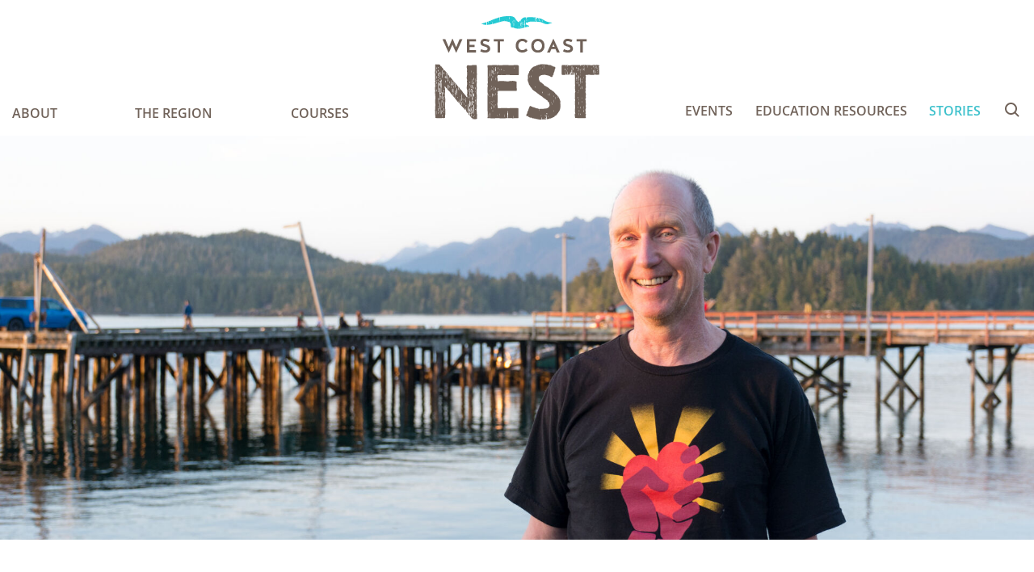

--- FILE ---
content_type: text/html;charset=UTF-8
request_url: https://www.westcoastnest.org/stories/dan-lewis
body_size: 7401
content:
<!DOCTYPE html><html lang="en"><head><meta charset="utf-8" http-equiv="Content-Type" content="text/html; charset=utf-8"><meta name="viewport" content="initial-scale=1, maximum-scale=1"><meta http-equiv="X-UA-Compatible" content="IE=edge"><meta name="generator" content="Smallbox CMS 7 www.smallbox.ca"><meta property="og:url" content="https://www.westcoastnest.org/stories/dan-lewis" /><meta property="og:image" content="https://www.westcoastnest.org/files/callouts-3/5e27620912f5f/display/2019_DanLewisBio_IanConnolly.jpg" /><meta property="og:image:type" content="image/jpeg" /><meta property="og:image:width" content="1920" /><meta property="og:image:height" content="1280" /><title>Dan Lewis West Coast N.E.S.T.</title><link href="https://www.westcoastnest.org/core/SB/css/production/common.css?v=7.2.11" rel="stylesheet" type="text/css" /><link href="https://www.westcoastnest.org/assets/css/production/site.css?v=1.0.20" rel="stylesheet" type="text/css" /><!-- Suppressed Google Analytics  --><!-- Google Tag Manager --><noscript><iframe src="//www.googletagmanager.com/ns.html?id=GTM-P34KCT6"
height="0" width="0" style="display:none;visibility:hidden"></iframe></noscript><script>(function(w,d,s,l,i){w[l]=w[l]||[];w[l].push({'gtm.start':
new Date().getTime(),event:'gtm.js'});var f=d.getElementsByTagName(s)[0],
j=d.createElement(s),dl=l!='dataLayer'?'&l='+l:'';j.async=true;j.src=
'//www.googletagmanager.com/gtm.js?id='+i+dl;f.parentNode.insertBefore(j,f);
})(window,document,'script','dataLayer','GTM-P34KCT6');</script><!-- End Google Tag Manager --><script>sessionStorage.setItem('lastPath', location.pathname);</script></head><body class="layout-articles-page "><div id="container" class="site container"><header class="header"><div class="row header-top"><div class="logo column medium-12 hide-for-large"><a href="/"><img src="/assets/images/logo-horizontal.png" alt="West Coast Nest"/></a></div><div class="mobile-nav hide-for-medium"><div class="search-cont"><form id="site-search-form-1" class="search-form" method="get" action="/search"><input class="search-input keywords" type="search" placeholder="Search" name="keywords" data-search-host="www.westcoastnest.org" data-search-index="www.westcoastnest.org" data-search-down-url="https://www.westcoastnest.org/search/search-down" autocomplete="off" id="search-input-site-search-form-1"/><label class="search-label" for="search-input-site-search-form-1">Search</label><button
            class="search-submit"
            type="submit"
            >
            Search
        </button><span class="search-close">Close</span></form></div><span class="mobile-icon" id="primary-navigation-icon-mobile">Menu</span></div><nav id="mobile-navigation" class="column small-12 hide-for-medium"><ul class="unstyled-list nav-list nav-primary"><li class="has-sub-menu nav-name-about"><a href="/about">About </a><ul class="unstyled-list sub-menu nav-secondary"><li><a href="/about/regional-partners">Regional Partners</a></li><li><a href="/about/testimonials">Testimonials</a></li><li class="nav-name-news"><a href="/about/in-the-news">In the news</a></li><li class="nav-name-contact"><a href="/about/contact">Contact</a></li><li><a href="/about/give-now">Give Now</a></li></ul></li><li class="has-sub-menu nav-name-destination"><a href="/destination">The Region </a><ul class="unstyled-list sub-menu nav-secondary"><li class="nav-name-communities"><a href="/destination/communities">Communities </a></li><li><a href="/destination/destinations">Destination </a></li><li><a href="/destination/getting-here">Getting Here</a></li></ul></li><li class="nav-name-courses"><a href="/courses">Courses</a></li><li class="has-sub-menu nav-name-education-resources"><a href="/education-resources">Education Resources</a><ul class="unstyled-list sub-menu nav-secondary"><li><a href="/education-resources/sustainable-development">Sustainable Development </a></li><li><a href="/education-resources/science-conservation">Science &amp; Conservation </a></li><li><a href="/education-resources/personalized-programs">Customized Programs</a></li></ul></li><li class="is-active nav-name-stories"><a href="/stories">Stories</a></li><li class="nav-name-events"><a href="/events">Events</a></li></ul></nav><nav id="primary-navigation" class="column small-12 show-for-medium"><ul class="primary-nav"><li data-navitems="3"><ul><li><a href="https://www.westcoastnest.org/about">About </a></li><li><a href="https://www.westcoastnest.org/destination">The Region </a></li><li><a href="https://www.westcoastnest.org/courses">Courses</a></li></ul></li><li class="logo show-for-large"><a href="/"><img src="/assets/images/logo.png" alt="West Coast Nest"/></a></li><li data-navitems="4"><ul><li><a href="https://www.westcoastnest.org/events">Events</a></li><li><a href="https://www.westcoastnest.org/education-resources">Education Resources</a></li><li class="is-active"><a href="https://www.westcoastnest.org/stories">Stories</a></li><div class="search-cont"><form id="site-search-form-2" class="search-form" method="get" action="/search"><input class="search-input keywords" type="search" placeholder="Search" name="keywords" data-search-host="www.westcoastnest.org" data-search-index="www.westcoastnest.org" data-search-down-url="https://www.westcoastnest.org/search/search-down" autocomplete="off" id="search-input-site-search-form-2"/><label class="search-label" for="search-input-site-search-form-2">Search</label><button
            class="search-submit"
            type="submit"
            >
            Search
        </button><span class="search-close">Close</span></form></div></ul></li></ul></nav></div><div class="banner-image"><img src="https://www.westcoastnest.org/files/callouts-3/5e27620912f5f/display/2019_DanLewisBio_IanConnolly.jpg" alt=""/></div></header><div id="content" class="content"><div class="row row-narrow page-titles-cont"><div class="column text-center page-titles"><h1 class="page-title pre">Dan Lewis</h1><div class="text rte"><p>~ A story shared by Quest University students learning in Clayoquot Sound&nbsp;~</p><p>Recognized across Clayoquot Sound and elsewhere for his extensive work in conservation activism and consciousness-raising&nbsp;slideshows, Dan Lewis has dedicated his life to advocating for the forests and waterways of the beautiful British Columbia coast. In 2013, he founded Clayoquot Action, a leading conservation non-profit in the Sound. Dan&rsquo;s legacy of environmental advocacy in the area, however, began long before Clayoquot Action was conceived &ndash; rather 30 years ago.<br /><br />
This legacy originated back in 1988 when Dan&#39;s now-wife and&nbsp;fellow activist Bonny Glambeck&nbsp;migrated from Alberta to a tiny island off the coast of Tofino to participate in the Sulphur Pass blockade. In 1991, Dan moved to Tofino and began working with Bonny towards Clayoquot Summer 1992, the action preceding the massive mobilizations of 1993. In that same year, Dan began doing public awareness campaigns,&nbsp;later joined by Bonny in 1996, that continue&nbsp;to this day. Both impassioned naturalists and skilled sea kayakers, Dan and Bonny decided to open their own kayak company in 2000, Rainforest Kayak Adventures,&nbsp;with a vision of offering sustainable and educational kayak tours.&nbsp;They&nbsp;ran the company together until 2010. In 2013, they founded Clayoquot Action, a frontline grassroots environmental activism organization that they continue to run to this day.&nbsp;</p><blockquote><p style="text-align:center"><em>My background is teaching kayaking.&nbsp;</em><em>I have&nbsp;spent countless days paddling&nbsp;</em><em>the inlets and&nbsp;hiking the valleys.&nbsp;</em><em>Getting out paddling feeds&nbsp;</em><em>my soul and informs&nbsp;my work.&rdquo;</em></p></blockquote><p style="text-align:center"><a><img alt="Picture" class="galleryImageBorder wsite-image" src="https://westcoastnest.weebly.com/uploads/1/2/5/3/125343452/editor/screen-shot-2019-04-30-at-2-43-08-pm.png?1556689817" style="background-color: transparent; border-bottom-color: rgba(0, 0, 0, 0.13); border-bottom-style: solid; border-bottom-width: 0px; border-image-outset: 0; border-image-repeat: stretch; border-image-slice: 100%; border-image-source: none; border-image-width: 1; border-left-color: rgba(0, 0, 0, 0.13); border-left-style: solid; border-left-width: 0px; border-right-color: rgba(0, 0, 0, 0.13); border-right-style: solid; border-right-width: 0px; border-top-color: rgba(0, 0, 0, 0.13); border-top-style: solid; border-top-width: 0px; margin-bottom: 10px; margin-left: 0px; margin-right: 10px; margin-top: 10px; max-width: 100%; position: relative;" /></a></p><p>The big shift for Dan came in 1990, when he embarked on a three-month circumnavigation of Vancouver Island. Paddling through hundreds of kilometers of coastlines and inlets, Dan was exposed to landscapes made dry and barren by the impacts and extent of clearcut logging. This sparked his intense involvement in the temperate rainforest conservation movement from 1990 to 1993. During this period, Dan worked tirelessly to develop maps of remaining coastal wilderness via kayak, and travelled across BC to raise awareness for the impacts of logging. This conservation work culminated with the mass protests of logging in Clayoquot in the summer of 1993 - the largest act of civil disobedience in Canadian history to date.<br /><br />
Through the late 1990s, Dan worked for several years assessing salmonid habitat in Clayoquot Sound. This included walking creeks, looking for fish, and studying the effects of clearcut logging on fish habitat. He has also done many &#39;snorkel surveys&#39;, swimming the larger river systems in the Sound to count numbers of salmon returning to spawn in autumn.<br /><br />
From the 1990s through the 2000s, Dan and Bonny continued to deliver their conservation messages across BC, presenting slideshows at Patagonia stores, and meeting with corporate consumers of BC forest products in Japan. In the last 10 years, the duo has turned to advocating more fiercely for the protection of Clayoquot Sound&#39;s wild salmon populations. Indeed, the risks posed to Clayoquot salmon populations are numerous, including logging-induced habitat destruction and the proliferation of disease from the salmon farms. Realizing these were reaching a critical level, Dan and Bonny decided to leave their company and dedicate their time and resources fully to conservation advocacy, founding Clayoquot Action in 2013.</p><blockquote><p style="text-align:center"><em>​&quot;Wild salmon are the backbone ​of the BC coast&mdash;a keystone species in the temperate rainforest ecosystem, and a key component ​of the economy here since time immemorial.&quot;</em></p></blockquote><p style="text-align:center"><a><img alt="Picture" class="galleryImageBorder wsite-image" src="https://westcoastnest.weebly.com/uploads/1/2/5/3/125343452/editor/screen-shot-2019-04-30-at-11-09-51-pm_2.png?1556692959" style="background-color: transparent; border-bottom-color: rgba(0, 0, 0, 0.13); border-bottom-style: solid; border-bottom-width: 0px; border-image-outset: 0; border-image-repeat: stretch; border-image-slice: 100%; border-image-source: none; border-image-width: 1; border-left-color: rgba(0, 0, 0, 0.13); border-left-style: solid; border-left-width: 0px; border-right-color: rgba(0, 0, 0, 0.13); border-right-style: solid; border-right-width: 0px; border-top-color: rgba(0, 0, 0, 0.13); border-top-style: solid; border-top-width: 0px; margin-bottom: 10px; margin-left: 0px; margin-right: 10px; margin-top: 10px; max-width: 100%; position: relative;" /></a></p><div style="text-align:center">Clayoquot Action grew in momentum over the few years following its inception, broadly aiming to advocate for the Rights of Nature, Indigenous self-determination, and new forms of sustainable economic development in order to conserve the remaining pristine landscapes on Vancouver Island. According to their mandate, Clayoquot Action&rsquo;s role in the community is to provide a voice for those community members who cannot speak&mdash;the wildlife and ancient cedars. Their goals are accomplished through public education, citizen research, and advocacy.&nbsp;​<br />
&nbsp;</div><p><a><img alt="Picture" class="galleryImageBorder wsite-image" src="https://westcoastnest.weebly.com/uploads/1/2/5/3/125343452/published/screen-shot-2019-04-30-at-10-26-06-pm_1.png?1557525778" style="background-color: transparent; border-bottom-color: rgba(0, 0, 0, 0.13); border-bottom-style: solid; border-bottom-width: 0px; border-image-outset: 0; border-image-repeat: stretch; border-image-slice: 100%; border-image-source: none; border-image-width: 1; border-left-color: rgba(0, 0, 0, 0.13); border-left-style: solid; border-left-width: 0px; border-right-color: rgba(0, 0, 0, 0.13); border-right-style: solid; border-right-width: 0px; border-top-color: rgba(0, 0, 0, 0.13); border-top-style: solid; border-top-width: 0px; margin-bottom: 10px; margin-left: 0px; margin-right: 10px; margin-top: 10px; max-width: 100%; position: relative;" /></a></p><div style="text-align:center">​Throughout his work, Dan continues to educate and advocate. ​He is hopeful for the future of Clayoquot Sound, and firmly believes that the communities of the Sound understand the value of conservation of Nature as a stepping stone to economic sustainability. This, he believes, will help put a stop to destructive industry practices - including logging and salmon farming - that have transformed the region.</div><p><em>&nbsp;</em></p><p><em>Cover photo: Ian Connolly</em></p></div></div></div><div class="display-point articles" id="display-point-articles"><section class="item-group article-grid"><header><h1 class="page-title"></h1></header><div id="articles-articles-page-list-1" class="items has-images"><div class="item page"><a id="stories-looking-back-2025-tamagawa-students-place-based-learning-in-the-clayoquot-bioshphere-region" href="/stories/looking-back-2025-tamagawa-students-place-based-learning-in-the-clayoquot-bioshphere-region" class="head-link" ><figure class="head"><div class="image"><img src="https://www.westcoastnest.org/files/callouts-3/68fff5ef33265/display/52.png" alt=""/></div><figcaption class="text-group"><div class="title" id="articles-articles-page-list-1-5813-label">Looking Back: 2025 Tamagawa Students Learning in the Clayoquot Biosphere Region</div><div class="summary">Discover what our 2025 group of students from Tamagawa University learned during their visit to the UNESCO Clayoquot Bioshphere Region!</div></figcaption></figure></a></div><div class="item page"><a id="stories-looking-back-2025-summer-wild-stories-photography-camp" href="/stories/looking-back-2025-summer-wild-stories-photography-camp" class="head-link" ><figure class="head"><div class="image"><img src="https://www.westcoastnest.org/files/callouts-3/68dda4029de1d/display/_DSC5382-Edit.jpg" alt=""/></div><figcaption class="text-group"><div class="title" id="articles-articles-page-list-1-5782-label">Looking back: 2025 Summer Wild Stories Photography Camp</div><div class="summary">Discover how students learned photographer fundamentals while practising ethical wildlife photography with Sam Rose Phillips!</div></figcaption></figure></a></div><div class="item download"><a id="stories-west-coast-nest-is-seeking-a-curriculum-developer-2025" href="https://www.westcoastnest.org/files/file/6894fd3145052/WCN-curriculum-developer-2025.pdf" class="head-link" target="_blank" ><figure class="head"><div class="image"><img src="https://www.westcoastnest.org/files/callouts-3/6894ff2b570bf/display/230315-West-Coast-Nest_Youth-Career-Exploration-126_SamPhillips.JPG" alt=""/></div><figcaption class="text-group"><div class="title" id="articles-articles-page-list-1-5700-label">West Coast Nest is seeking a Curriculum Developer! <span class="file-statistics"> (PDF) 96.83 KB</span></div><div class="summary">This position has been filled!</div></figcaption></figure></a></div><div class="item page"><a id="stories-biodiversity-discovery-days" href="/stories/biodiversity-discovery-days" class="head-link" ><figure class="head"><div class="image"><img src="https://www.westcoastnest.org/files/callouts-3/68658826b06c0/display/Main-image--iNaturalist-Sessions-crop.jpg" alt=""/></div><figcaption class="text-group"><div class="title" id="articles-articles-page-list-1-5454-label">Biodiversity Discovery Days</div><div class="summary">Looking back: Discover how the local community celebrated the 2025 Day for Biodiversity with West Coast N.E.S.T. and the CBT through a Bioblitz, special guest speakers and more!</div></figcaption></figure></a></div><div class="item download"><a id="stories-west-coast-nest-is-seeking-a-2025-summer-communications-assistant" href="https://www.westcoastnest.org/files/file/67d49c5b54b1b/WCN-summer-communications-assistant-2025.pdf" class="head-link" target="_blank" ><figure class="head"><div class="image"><img src="https://www.westcoastnest.org/files/callouts-3/67d49c3751b19/display/230315-West-Coast-Nest_Youth-Career-Exploration-64_SamPhillips.j" alt="West Coast NEST Summer Communications Assistant"/></div><figcaption class="text-group"><div class="title" id="articles-articles-page-list-1-5143-label">West Coast NEST is seeking a 2025 Communications Assistant! <span class="file-statistics"> (PDF) 99.83 KB</span></div><div class="summary">This position has been filled!</div></figcaption></figure></a></div><div class="item page"><a id="stories-looking-back-a-meaningful-day-of-land-based-learning-at-hisyaqis-tranquil-creek-watershed" href="/stories/looking-back-a-meaningful-day-of-land-based-learning-at-hisyaqis-tranquil-creek-watershed" class="head-link" ><figure class="head"><div class="image"><img src="https://www.westcoastnest.org/files/callouts-3/67576727b77b7/display/Land-Based-Learning-at-Hilsyaqis-Tranquil-Creek-Watershed-with-Redd-Fish-Restoration-West-Coast-NEST-6.png" alt="Land-Based Learning at Hiłsyaqƛis, Tranquil Creek Watershed with Redd Fish Restoration"/></div><figcaption class="text-group"><div class="title" id="articles-articles-page-list-1-5038-label">Looking Back: Meaningful Days of Land-Based Learning at Hiłsyaqƛis, Tranquil Creek Watershed</div><div class="summary">Discover how local high school students experienced transformative days of learning on the land!</div></figcaption></figure></a></div><div class="item page"><a id="stories-looking-back-at-our-2024-west-coast-fibre-art-retreat" href="/stories/looking-back-at-our-2024-west-coast-fibre-art-retreat" class="head-link" ><figure class="head"><div class="image"><img src="https://www.westcoastnest.org/files/callouts-3/6747aeb95f5eb/display/2024-West-Coast-Fibre-Art-Retreat-Ucluelet.jpg" alt="West Coast Fibre Art Retreat West Coast NEST"/></div><figcaption class="text-group"><div class="title" id="articles-articles-page-list-1-5027-label">Looking back at our 2024 West Coast Fibre Art Retreat</div><div class="summary">Explore the highlights of our 2024 West Coast Fibre Art Retreat, a vibrant event filled with creativity and meaningful connections!</div></figcaption></figure></a></div><div class="item page"><a id="stories-wild-stories-a-recap-of-our-photography-youth-camp" href="/stories/wild-stories-a-recap-of-our-photography-youth-camp" class="head-link" ><figure class="head"><div class="image"><img src="https://www.westcoastnest.org/files/callouts-3/66db36257be22/display/Wild-Stories-Photography-Camp-West-Coast-NEST-Nicole-Gerbrandt-1.png" alt="Wild Stories Photography Camp West Coast NEST Nicole Gerbrandt"/></div><figcaption class="text-group"><div class="title" id="articles-articles-page-list-1-4944-label">Wild Stories – A Photography Camp Recap</div><div class="summary">We were excited to host our first Wild Stories Photography Youth Camp led by Sam Rose Phillips this summer. Read more to learn about the event! </div></figcaption></figure></a></div><div class="item page"><a id="stories-sea-star-stewardship-with-redd-fish-restoration-society" href="/stories/sea-star-stewardship-with-redd-fish-restoration-society" class="head-link" ><figure class="head"><div class="image"><img src="https://www.westcoastnest.org/files/callouts-3/667ee1c8ede49/display/SeaStar7---Jill-Nancy.jpeg" alt=""/></div><figcaption class="text-group"><div class="title" id="articles-articles-page-list-1-4493-label">Sea Star Stewardship with Redd Fish Restoration Society </div><div class="summary">Join Redd Fish Restoration Society as they contribute to the Sea Star Stewardship Program, monitoring Sea Star Wasting Syndrome (SSWS) at Tonquin Beach.</div></figcaption></figure></a></div></div><div id="articles-articles-page-list-1-show" class="show"><button id="articles-articles-page-list-1-less" class="less button button-hollow" type="button" style="display: none;">Show less</button><button id="articles-articles-page-list-1-more" class="more button button-hollow" type="button" data-href="/ajax/articles/more/articles/page/articles/articles/page/list/1/2092/9">Show more</button></div></section></div></div><footer class="footer"><div class="footer-bg"><div class="row"><div class="column text-center"><ul class="social-list"><li class="social"><a href="https://www.instagram.com/westcoastnest/?hl=en" class="social-instagram" target="_blank">Instagram</a></li><li class="social"><a href="https://www.facebook.com/West-Coast-NEST-358614214493577/?fref=ts" class="social-facebook" target="_blank">Facebook</a></li><li class="social"><a href="https://www.youtube.com/channel/UCVyW8eBfgA7X7bvnhgcahbA" class="social-youtube" target="_blank">YouTube</a></li><li class="social"><a href="https://www.tiktok.com/@westcoastnest" class="social-tiktok" target="_blank">TikTok</a></li><li class="social"><a href="https://twitter.com/westcoastnest" class="social-twitter" target="_blank">Twitter</a></li></ul><nav class="footer-nav"><ul><li><a href="https://www.westcoastnest.org/about/contact">Contact</a></li><li><a href="https://www.westcoastnest.org/sitemap">Sitemap</a></li><li><a href="https://www.westcoastnest.org/about/in-the-news">In the news</a></li></ul></nav><div><div class="copyright">© Copyright 2026 Clayoquot Biosphere Trust All rights reserved</div><div class="credits"><a href="http://www.shiftstrategy.ca" target="_blank">Website by Shift Strategy + Design</a><a href="https://www.smallbox.ca" target="_blank">Developed by Smallbox</a></div></div></div></div></div></footer></div><script src="https://www.westcoastnest.org/core/SB/js/dist/core.min.js?v=7.2.11"></script><script>$(function() {        
    
    initSayt("#site-search-form-1", "#search-input-site-search-form-1");
});
</script><script>$("#primary-navigation-icon-mobile")
.on("click", function()
{
    $("#mobile-navigation").slideToggle();
});
</script><script>$(function() {        
    
    initSayt("#site-search-form-2", "#search-input-site-search-form-2");
});
</script><script>$(document).ready(function()
{
});

$(document).ready(function()
{
    var list = [];
    var row_count = 6;
    var limit = 9;
    var items = $("#articles-articles-page-list-1");
    var show = $("#articles-articles-page-list-1-show");

    $("#articles-articles-page-list-1-more").prop('disabled', false); // workaround to Firefox leaving the button disabled on refresh

    $("#articles-articles-page-list-1-more").prop('disabled', false); // workaround to Firefox leaving the button disabled on refresh
    $("#articles-articles-page-list-1-more").on("click", function()
    {
        var more  = $(this);
        var less = more.prev();

        if (more.prop('disabled')) {
            return;
        }
        more.prop('disabled', true);

        $.get(more.data("href"), function(data)
        {
            if (data.type == "error") {
                alert(data.message);
                more.prop('disabled', false);

                return;
            }

            if (data && data.type == 'success' && data.html) {
                items.append(data.html);
                
                less.show();
                list.push(more.data("href"));
                if (data.more_link) {
                    more.data("href", data.more_link);
                } else {
                    more.hide();
                }

                more.prop('disabled', false);
            }
        })
        .fail(function(data)
        {
            console.log(data);
        });
    });

    $("#articles-articles-page-list-1-less").on("click", function()
    {
        var less = $(this);
        var more = $(this).next(".more");
        if (list.length == 0) {
            
            return;
        }
        
        var href = list.pop();
        more
        .data("href", href)
        .show();

        if (list.length == 0) {
            less.hide();
        }
        
        var nodes = items.children();

        var count = list.length * row_count + limit;
        var startOffset = show.offset();
        nodes.slice(count).remove();
        var endOffset = show.offset();

        var scrollTop = $(window).scrollTop();

        var diff = startOffset.top - endOffset.top;

        if (diff) {
            $("body, html").scrollTop(scrollTop - diff);
        }

    /*
        var offset = show.offset();
        
        if (offset.top < winScrollTop) {
            $("body, html").scrollTop(offset.top - 200);
        }
    */
        
    });

});

</script><script>$(document).ready(function()
{
    var expander = new SbExpander($("#articles-articles-page-list-1"));
});
</script><script>
$(document).foundation();
$(document).ready(function()
{                   
        objectFitImages();
});   
</script></body></html>

--- FILE ---
content_type: text/css
request_url: https://www.westcoastnest.org/core/SB/css/production/common.css?v=7.2.11
body_size: 3147
content:
.dialog-close,.sb-admin-close{display:inline-block;position:absolute;overflow:hidden;cursor:pointer;z-index:4;background:url('../../images/close.png?1485806118') no-repeat;width:30px;height:30px;line-height:160px;top:6px;right:6px}@media screen and (min-width: 63.75em){.dialog-close,.sb-admin-close{top:-12px;right:-12px}}.sb-admin-window-head .close{background-image:url("data:image/svg+xml,%3Csvg%20xmlns%3D%27http%3A%2F%2Fwww.w3.org%2F2000%2Fsvg%27%20viewBox%3D%270%200%2051.976%2051.976%27%3E%3Cpath%20fill%3D%27%23000%27%20d%3D%27M44.373%207.603c-10.137-10.137-26.632-10.138-36.77%200-10.138%2010.138-10.137%2026.632%200%2036.77s26.632%2010.138%2036.77%200c10.137-10.138%2010.137-26.633%200-36.77zM36.24%2036.24c-.78.782-2.046.782-2.827%200l-7.425-7.424-7.778%207.778c-.78.78-2.047.78-2.828%200-.78-.78-.78-2.047%200-2.828l7.778-7.778-7.425-7.425c-.78-.78-.78-2.048%200-2.828.78-.78%202.047-.78%202.828%200l7.425%207.425%207.07-7.07c.782-.782%202.048-.782%202.83%200%20.78.78.78%202.046%200%202.827l-7.072%207.07%207.425%207.426c.79.78.79%202.047%200%202.828z%27%2F%3E%3C%2Fsvg%3E");background-color:white;background-size:28px 28px;background-position:center;border-radius:50%;box-shadow:0 2px 4px rgba(0,0,0,0.3);border:none;position:fixed;top:6px;right:6px}@media screen and (min-width: 63.75em){.sb-admin-window-head .close{position:absolute;top:-12px;right:-12px}}.dialog{display:none;position:absolute;z-index:20000;padding:1rem;border:solid 1px #999999;border-radius:5px;min-width:100px;min-height:20px;background-color:white;color:black;box-shadow:5px 5px 10px rgba(0,0,0,0.5)}.dialog .sb-section:last-child{margin-bottom:0}.dialog>.sb-section:only-child{margin:-1rem;border-radius:4px;overflow:hidden}.dialog>.sb-section:only-child>.sb-section-body{border:0}.dialog-underlay{cursor:pointer;display:none;position:fixed;background-color:rgba(0,0,0,0.5);top:0;left:0;right:0;bottom:0;z-index:19999}#open-window-nw{position:absolute;top:5px;left:5px}#open-window-ne{position:absolute;top:5px;right:5px}#open-window-sw{position:absolute;bottom:5px;left:5px}#open-window-se{position:absolute;bottom:5px;right:5px}#open-window-center{position:absolute;top:50%;left:50%;margin-left:-40px;margin-top:-9px}#help-dialog{max-width:300px}.dialog dt{font-size:1.12em;margin-right:0.4em;margin-bottom:5px;display:inline-block}#sb-icon-dialog{position:fixed;height:auto;top:30px;bottom:30px;left:30px;right:30px;display:block}.sb-admin-icon-list{height:100%;overflow-y:scroll;text-align:center}.sb-admin-icon-list .sb-icon{margin-bottom:1rem}.sb-admin-icon-list .icon{margin-bottom:0.5rem}.sb-button-group .dialog,.sb-admin-list-right-group .dialog{top:100%;width:100%;position:absolute;right:0;min-width:300px}.sblib-thumb,.sb-icon-selected{display:inline-flex}.sblib-thumb-icon,.sb-icon-image{display:inline-block;min-width:100px;max-width:100px;text-align:center;margin-right:1rem}.sblib-thumb-image,.sblib-icon img{background-image:linear-gradient(45deg, #ccc 25%, transparent 25%, transparent),linear-gradient(-45deg, #ccc 25%, transparent 25%, transparent),linear-gradient(45deg, transparent 75%, #ccc 75%),linear-gradient(-45deg, transparent 75%, #ccc 75%);background-size:8px 8px}.sblib-thumb-image{border:solid 2px #ccc}.sblib-thumb-buttons,.sb-icon-buttons{display:flex;align-items:center;-ms-flex-wrap:wrap;-webkit-flex-wrap:wrap;flex-wrap:wrap}.sblib-thumb .sblib-folder-name{background-image:url("data:image/svg+xml,%3Csvg%20version%3D%221.1%22%20xmlns%3D%22http%3A%2F%2Fwww.w3.org%2F2000%2Fsvg%22%20xmlns%3Axlink%3D%22http%3A%2F%2Fwww.w3.org%2F1999%2Fxlink%22%20viewBox%3D%220%200%2060%2060%22%20style%3D%22enable-background%3Anew%200%200%2060%2060%3B%22%20xml%3Aspace%3D%22preserve%22%20width%3D%2260%22%20height%3D%2260%22%3E%3Cstyle%3E.fill%20%7Bfill%3A%20%23a6b639%3B%7D%3C%2Fstyle%3E%3Cpath%20class%3D%22fill%22%20d%3D%22M14%2C23.5c-0.254%2C0-0.479%2C0.172-0.545%2C0.417L2%2C52.5v1c0%2C0.734-0.047%2C1%2C0.565%2C1h44.759c1.156%2C0%2C2.174-0.779%2C2.45-1.813L60%2C24.5c0%2C0%2C0-0.625%2C0-1H14z%22%2F%3E%3Cpath%20class%3D%22fill%22%20d%3D%22M12.731%2C21.5H53h1v-6.268c0-1.507-1.226-2.732-2.732-2.732H26.515l-5-7H2.732C1.226%2C5.5%2C0%2C6.726%2C0%2C8.232v41.796l10.282-26.717C10.557%2C22.279%2C11.575%2C21.5%2C12.731%2C21.5z%22%2F%3E%3C%2Fsvg%3E");margin-right:1rem;min-width:100px;background-size:48px 48px;background-position:center 8px;background-repeat:no-repeat;height:80px;max-width:320px;display:flex;align-items:flex-end;justify-content:center;line-height:1}/*! normalize.css v3.0.3 | MIT License | github.com/necolas/normalize.css */html{font-family:sans-serif;-ms-text-size-adjust:100%;-webkit-text-size-adjust:100%}body{margin:0}article,aside,details,figcaption,figure,footer,header,hgroup,main,menu,nav,section,summary{display:block}audio,canvas,progress,video{display:inline-block;vertical-align:baseline}audio:not([controls]){display:none;height:0}[hidden],template{display:none}a{background-color:transparent}a:active,a:hover{outline:0}abbr[title]{border-bottom:1px dotted}b,strong{font-weight:bold}dfn{font-style:italic}h1{font-size:2em;margin:0.67em 0}mark{background:#ff0;color:#000}small{font-size:80%}sub,sup{font-size:75%;line-height:0;position:relative;vertical-align:baseline}sup{top:-0.5em}sub{bottom:-0.25em}img{border:0}svg:not(:root){overflow:hidden}figure{margin:1em 40px}hr{box-sizing:content-box;height:0}pre{overflow:auto}code,kbd,pre,samp{font-family:monospace, monospace;font-size:1em}button,input,optgroup,select,textarea{color:inherit;font:inherit;margin:0}button{overflow:visible}button,select{text-transform:none}button,html input[type="button"],input[type="reset"],input[type="submit"]{-webkit-appearance:button;cursor:pointer}button[disabled],html input[disabled]{cursor:not-allowed}button::-moz-focus-inner,input::-moz-focus-inner{border:0;padding:0}input{line-height:normal}input[type="checkbox"],input[type="radio"]{box-sizing:border-box;padding:0}input[type="number"]::-webkit-inner-spin-button,input[type="number"]::-webkit-outer-spin-button{height:auto}input[type="search"]{-webkit-appearance:textfield;box-sizing:content-box}input[type="search"]::-webkit-search-cancel-button,input[type="search"]::-webkit-search-decoration{-webkit-appearance:none}legend{border:0;padding:0}textarea{overflow:auto}optgroup{font-weight:bold}table{border-collapse:collapse;border-spacing:0}td,th{padding:0}html{box-sizing:border-box}*,*::before,*::after{box-sizing:inherit}body{padding:0;margin:0}img{max-width:100%;height:auto;-ms-interpolation-mode:bicubic;display:inline-block;vertical-align:middle}textarea{height:auto;min-height:50px}select{width:100%}#map_canvas img,#map_canvas embed,#map_canvas object,.map_canvas img,.map_canvas embed,.map_canvas object,.mqa-display img,.mqa-display embed,.mqa-display object{max-width:none !important}button{-webkit-appearance:none;-moz-appearance:none;background:transparent;padding:0;border:0;line-height:1}[data-whatinput='mouse'] button{outline:0}.is-visible{display:block !important}.is-hidden{display:none !important}.hide{display:none !important}.invisible{visibility:hidden}@media screen and (max-width: 24.9375em){.hide-for-small-only{display:none !important}}@media screen and (max-width: 0em), screen and (min-width: 25em){.show-for-small-only{display:none !important}}@media screen and (min-width: 25em){.hide-for-smallplus{display:none !important}}@media screen and (max-width: 24.9375em){.show-for-smallplus{display:none !important}}@media screen and (min-width: 25em) and (max-width: 41.6875em){.hide-for-smallplus-only{display:none !important}}@media screen and (max-width: 24.9375em), screen and (min-width: 41.75em){.show-for-smallplus-only{display:none !important}}@media screen and (min-width: 41.75em){.hide-for-medium{display:none !important}}@media screen and (max-width: 41.6875em){.show-for-medium{display:none !important}}@media screen and (min-width: 41.75em) and (max-width: 63.6875em){.hide-for-medium-only{display:none !important}}@media screen and (max-width: 41.6875em), screen and (min-width: 63.75em){.show-for-medium-only{display:none !important}}@media screen and (min-width: 63.75em){.hide-for-large{display:none !important}}@media screen and (max-width: 63.6875em){.show-for-large{display:none !important}}@media screen and (min-width: 63.75em) and (max-width: 87.4375em){.hide-for-large-only{display:none !important}}@media screen and (max-width: 63.6875em), screen and (min-width: 87.5em){.show-for-large-only{display:none !important}}@media screen and (min-width: 87.5em){.hide-for-xlarge{display:none !important}}@media screen and (max-width: 87.4375em){.show-for-xlarge{display:none !important}}@media screen and (min-width: 87.5em) and (max-width: 118.6875em){.hide-for-xlarge-only{display:none !important}}@media screen and (max-width: 87.4375em), screen and (min-width: 118.75em){.show-for-xlarge-only{display:none !important}}@media screen and (min-width: 118.75em){.hide-for-xxlarge{display:none !important}}@media screen and (max-width: 118.6875em){.show-for-xxlarge{display:none !important}}@media screen and (min-width: 118.75em){.hide-for-xxlarge-only{display:none !important}}@media screen and (max-width: 118.6875em){.show-for-xxlarge-only{display:none !important}}.show-for-sr,.show-on-focus{position:absolute !important;width:1px;height:1px;overflow:hidden;clip:rect(0, 0, 0, 0)}.show-on-focus:active,.show-on-focus:focus{position:static !important;height:auto;width:auto;overflow:visible;clip:auto}.show-for-landscape,.hide-for-portrait{display:block !important}@media screen and (orientation: landscape){.show-for-landscape,.hide-for-portrait{display:block !important}}@media screen and (orientation: portrait){.show-for-landscape,.hide-for-portrait{display:none !important}}.hide-for-landscape,.show-for-portrait{display:none !important}@media screen and (orientation: landscape){.hide-for-landscape,.show-for-portrait{display:none !important}}@media screen and (orientation: portrait){.hide-for-landscape,.show-for-portrait{display:block !important}}.foundation-mq{font-family:"small=0em&smallplus=25em&medium=41.75em&large=63.75em&xlarge=87.5em&xxlarge=118.75em"}html{overflow-y:scroll}.sb-in-admin .site{display:flex;flex-direction:column}.sb-in-admin .site .content{flex-grow:1}#container-outer{position:relative;height:100vh}.unstyled-list{list-style:none;margin:0;padding:0}.pre{white-space:pre-wrap}a{outline:0}.site{min-height:100vh}


--- FILE ---
content_type: text/css
request_url: https://www.westcoastnest.org/assets/css/production/site.css?v=1.0.20
body_size: 58818
content:
#events-body .body::before,.event-list .items>.item .expander-body .events-page .body::before,#events-body .body::after,.event-list .items>.item .expander-body .events-page .body::after{content:' ';display:table}#events-body .body::after,.event-list .items>.item .expander-body .events-page .body::after{clear:both}.media-container{position:relative;padding-bottom:56.25%;padding-top:25px;height:0}.media-container iframe,.media-container object,.media-container embed{position:absolute;top:0;left:0;width:100%;height:100%}input.date-emulation,.sb-admin input.date-emulation{max-width:calc(100% - 30px);display:inline-block}.form-date-calendar-button{display:inline-block;cursor:pointer;vertical-align:middle;margin:0 0 0 5px;width:24px;height:24px;min-width:24px;background:url("/core/SB/images/calendar.png") no-repeat center center}input.date-emulation ~ .form-date-calendar-button{margin-top:0}.calendar{border:1px solid #cccccc;font-family:Verdana, Arial, sans-serif;font-size:13px}.calendar-table{width:100%;margin-bottom:0}.calendar-head{padding:10px 0;height:40px;overflow:hidden}.calendar-table thead{font-size:0.65em;text-align:center}.calendar-table thead,.calendar-table tbody{border:none}.calendar-year,.calendar-month{display:inline-block;text-transform:uppercase;color:#999999;vertical-align:top;text-align:center}.calendar-month-year{width:60%;text-align:center;padding:0 10px;overflow:hidden}.calendar-button{display:inline-block;height:19px;width:18px;cursor:pointer;margin:0 5px}#form-date-picker .calendar-previous-month{background:url("/core/SB/images/calendar/icon_smarrowl.png") no-repeat 0px 4px}#form-date-picker .calendar-next-month{background:url("/core/SB/images/calendar/icon_smarrowr.png") no-repeat 100% 4px}#form-date-picker .calendar-previous-year{background:url("/core/SB/images/calendar/icon_smarrowl.png") no-repeat 0px 4px}#form-date-picker .calendar-next-year{background:url("/core/SB/images/calendar/icon_smarrowr.png") no-repeat 100% 4px}.calendar-table td{text-align:center;padding:5px;cursor:pointer;font-size:0.9em;transition:all 0.25s ease-in-out}.calendar-table td:hover{background:#949494;color:#fff}.calendar-table thead td{border-bottom:1px solid #cccccc;border-top:1px solid #cccccc}.calendar-table td.calendar-day-next,.calendar-table td.calendar-day-previous{color:#cccccc}.calendar-table td.calendar-today{background:#949494;color:#ffffff}.calendar-toggle-years .calendar-month{width:81px}.calendar-toggle-years .calendar-months{float:left}.calendar-toggle-years .calendar-years{float:right}.calendar-toggle-years .calendar-button{margin:0px 1px}div,dl,dt,dd,ul,ol,li,h1,h2,h3,h4,h5,h6,pre,form,p,blockquote,th,td{margin:0;padding:0}p{font-size:inherit;line-height:1.6;margin-bottom:1rem;text-rendering:optimizeLegibility}em,i{font-style:italic;line-height:inherit}strong,b{font-weight:bold;line-height:inherit}small{font-size:80%;line-height:inherit}h1,h2,h3,h4,h5,h6{font-family:"Helvetica Neue",Helvetica,Roboto,Arial,sans-serif;font-weight:normal;font-style:normal;color:inherit;text-rendering:optimizeLegibility;margin-top:0;margin-bottom:.5rem;line-height:1.4}h1 small,h2 small,h3 small,h4 small,h5 small,h6 small{color:#555;line-height:0}h1{font-size:1.5rem}h2{font-size:1.25rem}h3{font-size:1.1875rem}h4{font-size:1.125rem}h5{font-size:1.0625rem}h6{font-size:1rem}@media screen and (min-width: 41.75em){h1{font-size:3rem}h2{font-size:2.5rem}h3{font-size:1.9375rem}h4{font-size:1.5625rem}h5{font-size:1.25rem}h6{font-size:1rem}}a,.email-subscribe-wrapper .unsubscribe-all button,.email-subscribe-wrapper .manage-all button,.email-manage-wrapper .unsubscribe-all button,.email-manage-wrapper .manage-all button{color:#5ababa;text-decoration:none;line-height:inherit;cursor:pointer}a:hover,.email-subscribe-wrapper .unsubscribe-all button:hover,.email-subscribe-wrapper .manage-all button:hover,.email-manage-wrapper .unsubscribe-all button:hover,.email-manage-wrapper .manage-all button:hover,a:focus,.email-subscribe-wrapper .unsubscribe-all button:focus,.email-subscribe-wrapper .manage-all button:focus,.email-manage-wrapper .unsubscribe-all button:focus,.email-manage-wrapper .manage-all button:focus{color:#3d9292}a img,.email-subscribe-wrapper .unsubscribe-all button img,.email-subscribe-wrapper .manage-all button img,.email-manage-wrapper .unsubscribe-all button img,.email-manage-wrapper .manage-all button img{border:0}hr{max-width:75rem;height:0;border-right:0;border-top:0;border-bottom:1px solid #555;border-left:0;margin:1.25rem auto;clear:both}ul,ol,dl{line-height:1.6;margin-bottom:1rem;list-style-position:outside}li{font-size:inherit}ul{list-style-type:disc;margin-left:1.25rem}ol{margin-left:1.25rem}ul ul,ol ul,ul ol,ol ol{margin-left:1.25rem;margin-bottom:0}dl{margin-bottom:1rem}dl dt{margin-bottom:.3rem;font-weight:bold}blockquote{margin:0 0 1rem;padding:.5625rem 1.25rem 0 1.1875rem;border-left:1px solid #555}blockquote,blockquote p{line-height:1.6;color:#3d3d3d}cite{display:block;font-size:.8125rem;color:#3d3d3d}cite:before{content:'\2014 \0020'}abbr{color:#000;cursor:help;border-bottom:1px dotted #000}code{font-family:Consolas,"Liberation Mono",Courier,monospace;font-weight:normal;color:#000;background-color:#e6e6e6;border:1px solid #555;padding:.125rem .3125rem .0625rem}kbd{padding:.125rem .25rem 0;margin:0;background-color:#e6e6e6;color:#000;font-family:Consolas,"Liberation Mono",Courier,monospace;border-radius:.3rem}.subheader{margin-top:.2rem;margin-bottom:.5rem;font-weight:normal;line-height:1.4;color:#3d3d3d}.lead{font-size:125%;line-height:1.6}.stat{font-size:2.5rem;line-height:1}p+.stat{margin-top:-1rem}.no-bullet{margin-left:0;list-style:none}.text-left{text-align:left}.text-right{text-align:right}.text-center{text-align:center}.text-justify{text-align:justify}@media screen and (min-width: 25em){.smallplus-text-left{text-align:left}.smallplus-text-right{text-align:right}.smallplus-text-center{text-align:center}.smallplus-text-justify{text-align:justify}}@media screen and (min-width: 41.75em){.medium-text-left{text-align:left}.medium-text-right{text-align:right}.medium-text-center{text-align:center}.medium-text-justify{text-align:justify}}@media screen and (min-width: 63.75em){.large-text-left{text-align:left}.large-text-right{text-align:right}.large-text-center{text-align:center}.large-text-justify{text-align:justify}}@media screen and (min-width: 87.5em){.xlarge-text-left{text-align:left}.xlarge-text-right{text-align:right}.xlarge-text-center{text-align:center}.xlarge-text-justify{text-align:justify}}@media screen and (min-width: 118.75em){.xxlarge-text-left{text-align:left}.xxlarge-text-right{text-align:right}.xxlarge-text-center{text-align:center}.xxlarge-text-justify{text-align:justify}}.show-for-print{display:none !important}@media print{*{background:transparent !important;color:black !important;box-shadow:none !important;text-shadow:none !important}.show-for-print{display:block !important}.hide-for-print{display:none !important}table.show-for-print{display:table !important}thead.show-for-print{display:table-header-group !important}tbody.show-for-print{display:table-row-group !important}tr.show-for-print{display:table-row !important}td.show-for-print{display:table-cell !important}th.show-for-print{display:table-cell !important}a,.email-subscribe-wrapper .unsubscribe-all button,.email-subscribe-wrapper .manage-all button,.email-manage-wrapper .unsubscribe-all button,.email-manage-wrapper .manage-all button,a:visited,.email-subscribe-wrapper .unsubscribe-all button:visited,.email-subscribe-wrapper .manage-all button:visited,.email-manage-wrapper .unsubscribe-all button:visited,.email-manage-wrapper .manage-all button:visited{text-decoration:underline}a[href]:after,.email-subscribe-wrapper .unsubscribe-all button[href]:after,.email-subscribe-wrapper .manage-all button[href]:after,.email-manage-wrapper .unsubscribe-all button[href]:after,.email-manage-wrapper .manage-all button[href]:after{content:" (" attr(href) ")"}.ir a:after,.ir .email-subscribe-wrapper .unsubscribe-all button:after,.email-subscribe-wrapper .unsubscribe-all .ir button:after,.ir .email-subscribe-wrapper .manage-all button:after,.email-subscribe-wrapper .manage-all .ir button:after,.ir .email-manage-wrapper .unsubscribe-all button:after,.email-manage-wrapper .unsubscribe-all .ir button:after,.ir .email-manage-wrapper .manage-all button:after,.email-manage-wrapper .manage-all .ir button:after,a[href^='javascript:']:after,.email-subscribe-wrapper .unsubscribe-all button[href^='javascript:']:after,.email-subscribe-wrapper .manage-all button[href^='javascript:']:after,.email-manage-wrapper .unsubscribe-all button[href^='javascript:']:after,.email-manage-wrapper .manage-all button[href^='javascript:']:after,a[href^='#']:after,.email-subscribe-wrapper .unsubscribe-all button[href^='#']:after,.email-subscribe-wrapper .manage-all button[href^='#']:after,.email-manage-wrapper .unsubscribe-all button[href^='#']:after,.email-manage-wrapper .manage-all button[href^='#']:after{content:''}abbr[title]:after{content:" (" attr(title) ")"}pre,blockquote{border:1px solid #3d3d3d;page-break-inside:avoid}thead{display:table-header-group}tr,img{page-break-inside:avoid}img{max-width:100% !important}@page{margin:0.5cm}p,h2,h3{orphans:3;widows:3}h2,h3{page-break-after:avoid}}.button{display:inline-block;text-align:center;line-height:1;cursor:pointer;-webkit-appearance:none;transition:background-color 0.25s ease-out, color 0.25s ease-out;vertical-align:middle;border:1px solid transparent;border-radius:.3rem;padding:0.62em 1em;margin:0;font-size:1rem;background-color:#5ababa;color:#fff}[data-whatinput='mouse'] .button{outline:0}.button:hover,.button:focus{background-color:#45a5a5;color:#fff}.button.tiny{font-size:.6rem}.button.small{font-size:.75rem}.button.large{font-size:1.25rem}.button.expanded{display:block;width:100%;margin-left:0;margin-right:0}.button.primary{background-color:#a6b639;color:#fff}.button.primary:hover,.button.primary:focus{background-color:#85922e;color:#fff}.button.secondary{background-color:#5ababa;color:#fff}.button.secondary:hover,.button.secondary:focus{background-color:#419c9c;color:#fff}.button.success{background-color:#3adb76;color:#fff}.button.success:hover,.button.success:focus{background-color:#22bb5b;color:#fff}.button.warning{background-color:#ffae00;color:#fff}.button.warning:hover,.button.warning:focus{background-color:#cc8b00;color:#fff}.button.alert{background-color:#D50603;color:#fff}.button.alert:hover,.button.alert:focus{background-color:#aa0502;color:#fff}.button.hollow{border:1px solid #a6b639;color:#a6b639}.button.hollow,.button.hollow:hover,.button.hollow:focus{background-color:transparent}.button.hollow:hover,.button.hollow:focus{border-color:#535b1d;color:#535b1d}.button.hollow.primary{border:1px solid #a6b639;color:#a6b639}.button.hollow.primary:hover,.button.hollow.primary:focus{border-color:#535b1d;color:#535b1d}.button.hollow.secondary{border:1px solid #5ababa;color:#5ababa}.button.hollow.secondary:hover,.button.hollow.secondary:focus{border-color:#296161;color:#296161}.button.hollow.success{border:1px solid #3adb76;color:#3adb76}.button.hollow.success:hover,.button.hollow.success:focus{border-color:#157539;color:#157539}.button.hollow.warning{border:1px solid #ffae00;color:#ffae00}.button.hollow.warning:hover,.button.hollow.warning:focus{border-color:#805700;color:#805700}.button.hollow.alert{border:1px solid #D50603;color:#D50603}.button.hollow.alert:hover,.button.hollow.alert:focus{border-color:#6b0302;color:#6b0302}.button.disabled,.button[disabled]{opacity:.25;cursor:not-allowed}.button.disabled:hover,.button.disabled:focus,.button[disabled]:hover,.button[disabled]:focus{background-color:#a6b639;color:#fff}.button.disabled.primary,.button[disabled].primary{opacity:.25;cursor:not-allowed}.button.disabled.primary:hover,.button.disabled.primary:focus,.button[disabled].primary:hover,.button[disabled].primary:focus{background-color:#a6b639;color:#fff}.button.disabled.secondary,.button[disabled].secondary{opacity:.25;cursor:not-allowed}.button.disabled.secondary:hover,.button.disabled.secondary:focus,.button[disabled].secondary:hover,.button[disabled].secondary:focus{background-color:#5ababa;color:#fff}.button.disabled.success,.button[disabled].success{opacity:.25;cursor:not-allowed}.button.disabled.success:hover,.button.disabled.success:focus,.button[disabled].success:hover,.button[disabled].success:focus{background-color:#3adb76;color:#fff}.button.disabled.warning,.button[disabled].warning{opacity:.25;cursor:not-allowed}.button.disabled.warning:hover,.button.disabled.warning:focus,.button[disabled].warning:hover,.button[disabled].warning:focus{background-color:#ffae00;color:#fff}.button.disabled.alert,.button[disabled].alert{opacity:.25;cursor:not-allowed}.button.disabled.alert:hover,.button.disabled.alert:focus,.button[disabled].alert:hover,.button[disabled].alert:focus{background-color:#D50603;color:#fff}.button.dropdown::after{content:'';display:block;width:0;height:0;border:inset .4em;border-color:#fff transparent transparent;border-top-style:solid;border-bottom-width:0;position:relative;top:0.4em;float:right;margin-left:1em;display:inline-block}.button.arrow-only::after{margin-left:0;float:none;top:-0.1em}.row{max-width:75rem;margin-left:auto;margin-right:auto;display:flex;flex-flow:row wrap}.row .row{margin-left:-.625rem;margin-right:-.625rem}@media screen and (min-width: 41.75em){.row .row{margin-left:-.9375rem;margin-right:-.9375rem}}.row.expanded{max-width:none}.row.collapse>.column,.row.collapse>.columns{padding-left:0;padding-right:0}.row.is-collapse-child,.row.collapse>.column>.row,.row.collapse>.columns>.row{margin-left:0;margin-right:0}.column,.columns{flex:1 1 0px;padding-left:.625rem;padding-right:.625rem;min-width:initial}@media screen and (min-width: 41.75em){.column,.columns{padding-left:.9375rem;padding-right:.9375rem}}.column.row.row,.row.row.columns{float:none;display:block}.row .column.row.row,.row .row.row.columns{padding-left:0;padding-right:0;margin-left:0;margin-right:0}.small-1{flex:0 0 8.33333%;max-width:8.33333%}.small-offset-0{margin-left:0%}.small-2{flex:0 0 16.66667%;max-width:16.66667%}.small-offset-1{margin-left:8.33333%}.small-3{flex:0 0 25%;max-width:25%}.small-offset-2{margin-left:16.66667%}.small-4{flex:0 0 33.33333%;max-width:33.33333%}.small-offset-3{margin-left:25%}.small-5{flex:0 0 41.66667%;max-width:41.66667%}.small-offset-4{margin-left:33.33333%}.small-6{flex:0 0 50%;max-width:50%}.small-offset-5{margin-left:41.66667%}.small-7{flex:0 0 58.33333%;max-width:58.33333%}.small-offset-6{margin-left:50%}.small-8{flex:0 0 66.66667%;max-width:66.66667%}.small-offset-7{margin-left:58.33333%}.small-9{flex:0 0 75%;max-width:75%}.small-offset-8{margin-left:66.66667%}.small-10{flex:0 0 83.33333%;max-width:83.33333%}.small-offset-9{margin-left:75%}.small-11{flex:0 0 91.66667%;max-width:91.66667%}.small-offset-10{margin-left:83.33333%}.small-12{flex:0 0 100%;max-width:100%}.small-offset-11{margin-left:91.66667%}.small-order-1{order:1}.small-order-2{order:2}.small-order-3{order:3}.small-order-4{order:4}.small-order-5{order:5}.small-order-6{order:6}.small-up-1{flex-wrap:wrap}.small-up-1>.column,.small-up-1>.columns{flex:0 0 100%;max-width:100%}.small-up-2{flex-wrap:wrap}.small-up-2>.column,.small-up-2>.columns{flex:0 0 50%;max-width:50%}.small-up-3{flex-wrap:wrap}.small-up-3>.column,.small-up-3>.columns{flex:0 0 33.33333%;max-width:33.33333%}.small-up-4{flex-wrap:wrap}.small-up-4>.column,.small-up-4>.columns{flex:0 0 25%;max-width:25%}.small-up-5{flex-wrap:wrap}.small-up-5>.column,.small-up-5>.columns{flex:0 0 20%;max-width:20%}.small-up-6{flex-wrap:wrap}.small-up-6>.column,.small-up-6>.columns{flex:0 0 16.66667%;max-width:16.66667%}.small-up-7{flex-wrap:wrap}.small-up-7>.column,.small-up-7>.columns{flex:0 0 14.28571%;max-width:14.28571%}.small-up-8{flex-wrap:wrap}.small-up-8>.column,.small-up-8>.columns{flex:0 0 12.5%;max-width:12.5%}.small-collapse>.column,.small-collapse>.columns{padding-left:0;padding-right:0}.small-uncollapse>.column,.small-uncollapse>.columns{padding-left:.625rem;padding-right:.625rem}@media screen and (min-width: 25em){.smallplus-1{flex:0 0 8.33333%;max-width:8.33333%}.smallplus-offset-0{margin-left:0%}.smallplus-2{flex:0 0 16.66667%;max-width:16.66667%}.smallplus-offset-1{margin-left:8.33333%}.smallplus-3{flex:0 0 25%;max-width:25%}.smallplus-offset-2{margin-left:16.66667%}.smallplus-4{flex:0 0 33.33333%;max-width:33.33333%}.smallplus-offset-3{margin-left:25%}.smallplus-5{flex:0 0 41.66667%;max-width:41.66667%}.smallplus-offset-4{margin-left:33.33333%}.smallplus-6{flex:0 0 50%;max-width:50%}.smallplus-offset-5{margin-left:41.66667%}.smallplus-7{flex:0 0 58.33333%;max-width:58.33333%}.smallplus-offset-6{margin-left:50%}.smallplus-8{flex:0 0 66.66667%;max-width:66.66667%}.smallplus-offset-7{margin-left:58.33333%}.smallplus-9{flex:0 0 75%;max-width:75%}.smallplus-offset-8{margin-left:66.66667%}.smallplus-10{flex:0 0 83.33333%;max-width:83.33333%}.smallplus-offset-9{margin-left:75%}.smallplus-11{flex:0 0 91.66667%;max-width:91.66667%}.smallplus-offset-10{margin-left:83.33333%}.smallplus-12{flex:0 0 100%;max-width:100%}.smallplus-offset-11{margin-left:91.66667%}.smallplus-order-1{order:1}.smallplus-order-2{order:2}.smallplus-order-3{order:3}.smallplus-order-4{order:4}.smallplus-order-5{order:5}.smallplus-order-6{order:6}.smallplus-up-1{flex-wrap:wrap}.smallplus-up-1>.column,.smallplus-up-1>.columns{flex:0 0 100%;max-width:100%}.smallplus-up-2{flex-wrap:wrap}.smallplus-up-2>.column,.smallplus-up-2>.columns{flex:0 0 50%;max-width:50%}.smallplus-up-3{flex-wrap:wrap}.smallplus-up-3>.column,.smallplus-up-3>.columns{flex:0 0 33.33333%;max-width:33.33333%}.smallplus-up-4{flex-wrap:wrap}.smallplus-up-4>.column,.smallplus-up-4>.columns{flex:0 0 25%;max-width:25%}.smallplus-up-5{flex-wrap:wrap}.smallplus-up-5>.column,.smallplus-up-5>.columns{flex:0 0 20%;max-width:20%}.smallplus-up-6{flex-wrap:wrap}.smallplus-up-6>.column,.smallplus-up-6>.columns{flex:0 0 16.66667%;max-width:16.66667%}.smallplus-up-7{flex-wrap:wrap}.smallplus-up-7>.column,.smallplus-up-7>.columns{flex:0 0 14.28571%;max-width:14.28571%}.smallplus-up-8{flex-wrap:wrap}.smallplus-up-8>.column,.smallplus-up-8>.columns{flex:0 0 12.5%;max-width:12.5%}}@media screen and (min-width: 25em) and (min-width: 25em){.smallplus-expand{flex:1 1 0px}}.row.smallplus-unstack>.column,.row.smallplus-unstack>.columns{flex:0 0 100%}@media screen and (min-width: 25em){.row.smallplus-unstack>.column,.row.smallplus-unstack>.columns{flex:1 1 0px}}@media screen and (min-width: 25em){.smallplus-collapse>.column,.smallplus-collapse>.columns{padding-left:0;padding-right:0}.smallplus-uncollapse>.column,.smallplus-uncollapse>.columns{padding-left:.625rem;padding-right:.625rem}}@media screen and (min-width: 41.75em){.medium-1{flex:0 0 8.33333%;max-width:8.33333%}.medium-offset-0{margin-left:0%}.medium-2{flex:0 0 16.66667%;max-width:16.66667%}.medium-offset-1{margin-left:8.33333%}.medium-3{flex:0 0 25%;max-width:25%}.medium-offset-2{margin-left:16.66667%}.medium-4{flex:0 0 33.33333%;max-width:33.33333%}.medium-offset-3{margin-left:25%}.medium-5{flex:0 0 41.66667%;max-width:41.66667%}.medium-offset-4{margin-left:33.33333%}.medium-6{flex:0 0 50%;max-width:50%}.medium-offset-5{margin-left:41.66667%}.medium-7{flex:0 0 58.33333%;max-width:58.33333%}.medium-offset-6{margin-left:50%}.medium-8{flex:0 0 66.66667%;max-width:66.66667%}.medium-offset-7{margin-left:58.33333%}.medium-9{flex:0 0 75%;max-width:75%}.medium-offset-8{margin-left:66.66667%}.medium-10{flex:0 0 83.33333%;max-width:83.33333%}.medium-offset-9{margin-left:75%}.medium-11{flex:0 0 91.66667%;max-width:91.66667%}.medium-offset-10{margin-left:83.33333%}.medium-12{flex:0 0 100%;max-width:100%}.medium-offset-11{margin-left:91.66667%}.medium-order-1{order:1}.medium-order-2{order:2}.medium-order-3{order:3}.medium-order-4{order:4}.medium-order-5{order:5}.medium-order-6{order:6}.medium-up-1{flex-wrap:wrap}.medium-up-1>.column,.medium-up-1>.columns{flex:0 0 100%;max-width:100%}.medium-up-2{flex-wrap:wrap}.medium-up-2>.column,.medium-up-2>.columns{flex:0 0 50%;max-width:50%}.medium-up-3{flex-wrap:wrap}.medium-up-3>.column,.medium-up-3>.columns{flex:0 0 33.33333%;max-width:33.33333%}.medium-up-4{flex-wrap:wrap}.medium-up-4>.column,.medium-up-4>.columns{flex:0 0 25%;max-width:25%}.medium-up-5{flex-wrap:wrap}.medium-up-5>.column,.medium-up-5>.columns{flex:0 0 20%;max-width:20%}.medium-up-6{flex-wrap:wrap}.medium-up-6>.column,.medium-up-6>.columns{flex:0 0 16.66667%;max-width:16.66667%}.medium-up-7{flex-wrap:wrap}.medium-up-7>.column,.medium-up-7>.columns{flex:0 0 14.28571%;max-width:14.28571%}.medium-up-8{flex-wrap:wrap}.medium-up-8>.column,.medium-up-8>.columns{flex:0 0 12.5%;max-width:12.5%}}@media screen and (min-width: 41.75em) and (min-width: 41.75em){.medium-expand{flex:1 1 0px}}.row.medium-unstack>.column,.row.medium-unstack>.columns{flex:0 0 100%}@media screen and (min-width: 41.75em){.row.medium-unstack>.column,.row.medium-unstack>.columns{flex:1 1 0px}}@media screen and (min-width: 41.75em){.medium-collapse>.column,.medium-collapse>.columns{padding-left:0;padding-right:0}.medium-uncollapse>.column,.medium-uncollapse>.columns{padding-left:.9375rem;padding-right:.9375rem}}@media screen and (min-width: 63.75em){.large-1{flex:0 0 8.33333%;max-width:8.33333%}.large-offset-0{margin-left:0%}.large-2{flex:0 0 16.66667%;max-width:16.66667%}.large-offset-1{margin-left:8.33333%}.large-3{flex:0 0 25%;max-width:25%}.large-offset-2{margin-left:16.66667%}.large-4{flex:0 0 33.33333%;max-width:33.33333%}.large-offset-3{margin-left:25%}.large-5{flex:0 0 41.66667%;max-width:41.66667%}.large-offset-4{margin-left:33.33333%}.large-6{flex:0 0 50%;max-width:50%}.large-offset-5{margin-left:41.66667%}.large-7{flex:0 0 58.33333%;max-width:58.33333%}.large-offset-6{margin-left:50%}.large-8{flex:0 0 66.66667%;max-width:66.66667%}.large-offset-7{margin-left:58.33333%}.large-9{flex:0 0 75%;max-width:75%}.large-offset-8{margin-left:66.66667%}.large-10{flex:0 0 83.33333%;max-width:83.33333%}.large-offset-9{margin-left:75%}.large-11{flex:0 0 91.66667%;max-width:91.66667%}.large-offset-10{margin-left:83.33333%}.large-12{flex:0 0 100%;max-width:100%}.large-offset-11{margin-left:91.66667%}.large-order-1{order:1}.large-order-2{order:2}.large-order-3{order:3}.large-order-4{order:4}.large-order-5{order:5}.large-order-6{order:6}.large-up-1{flex-wrap:wrap}.large-up-1>.column,.large-up-1>.columns{flex:0 0 100%;max-width:100%}.large-up-2{flex-wrap:wrap}.large-up-2>.column,.large-up-2>.columns{flex:0 0 50%;max-width:50%}.large-up-3{flex-wrap:wrap}.large-up-3>.column,.large-up-3>.columns{flex:0 0 33.33333%;max-width:33.33333%}.large-up-4{flex-wrap:wrap}.large-up-4>.column,.large-up-4>.columns{flex:0 0 25%;max-width:25%}.large-up-5{flex-wrap:wrap}.large-up-5>.column,.large-up-5>.columns{flex:0 0 20%;max-width:20%}.large-up-6{flex-wrap:wrap}.large-up-6>.column,.large-up-6>.columns{flex:0 0 16.66667%;max-width:16.66667%}.large-up-7{flex-wrap:wrap}.large-up-7>.column,.large-up-7>.columns{flex:0 0 14.28571%;max-width:14.28571%}.large-up-8{flex-wrap:wrap}.large-up-8>.column,.large-up-8>.columns{flex:0 0 12.5%;max-width:12.5%}}@media screen and (min-width: 63.75em) and (min-width: 63.75em){.large-expand{flex:1 1 0px}}.row.large-unstack>.column,.row.large-unstack>.columns{flex:0 0 100%}@media screen and (min-width: 63.75em){.row.large-unstack>.column,.row.large-unstack>.columns{flex:1 1 0px}}@media screen and (min-width: 63.75em){.large-collapse>.column,.large-collapse>.columns{padding-left:0;padding-right:0}.large-uncollapse>.column,.large-uncollapse>.columns{padding-left:.9375rem;padding-right:.9375rem}}@media screen and (min-width: 87.5em){.xlarge-1{flex:0 0 8.33333%;max-width:8.33333%}.xlarge-offset-0{margin-left:0%}.xlarge-2{flex:0 0 16.66667%;max-width:16.66667%}.xlarge-offset-1{margin-left:8.33333%}.xlarge-3{flex:0 0 25%;max-width:25%}.xlarge-offset-2{margin-left:16.66667%}.xlarge-4{flex:0 0 33.33333%;max-width:33.33333%}.xlarge-offset-3{margin-left:25%}.xlarge-5{flex:0 0 41.66667%;max-width:41.66667%}.xlarge-offset-4{margin-left:33.33333%}.xlarge-6{flex:0 0 50%;max-width:50%}.xlarge-offset-5{margin-left:41.66667%}.xlarge-7{flex:0 0 58.33333%;max-width:58.33333%}.xlarge-offset-6{margin-left:50%}.xlarge-8{flex:0 0 66.66667%;max-width:66.66667%}.xlarge-offset-7{margin-left:58.33333%}.xlarge-9{flex:0 0 75%;max-width:75%}.xlarge-offset-8{margin-left:66.66667%}.xlarge-10{flex:0 0 83.33333%;max-width:83.33333%}.xlarge-offset-9{margin-left:75%}.xlarge-11{flex:0 0 91.66667%;max-width:91.66667%}.xlarge-offset-10{margin-left:83.33333%}.xlarge-12{flex:0 0 100%;max-width:100%}.xlarge-offset-11{margin-left:91.66667%}.xlarge-order-1{order:1}.xlarge-order-2{order:2}.xlarge-order-3{order:3}.xlarge-order-4{order:4}.xlarge-order-5{order:5}.xlarge-order-6{order:6}.xlarge-up-1{flex-wrap:wrap}.xlarge-up-1>.column,.xlarge-up-1>.columns{flex:0 0 100%;max-width:100%}.xlarge-up-2{flex-wrap:wrap}.xlarge-up-2>.column,.xlarge-up-2>.columns{flex:0 0 50%;max-width:50%}.xlarge-up-3{flex-wrap:wrap}.xlarge-up-3>.column,.xlarge-up-3>.columns{flex:0 0 33.33333%;max-width:33.33333%}.xlarge-up-4{flex-wrap:wrap}.xlarge-up-4>.column,.xlarge-up-4>.columns{flex:0 0 25%;max-width:25%}.xlarge-up-5{flex-wrap:wrap}.xlarge-up-5>.column,.xlarge-up-5>.columns{flex:0 0 20%;max-width:20%}.xlarge-up-6{flex-wrap:wrap}.xlarge-up-6>.column,.xlarge-up-6>.columns{flex:0 0 16.66667%;max-width:16.66667%}.xlarge-up-7{flex-wrap:wrap}.xlarge-up-7>.column,.xlarge-up-7>.columns{flex:0 0 14.28571%;max-width:14.28571%}.xlarge-up-8{flex-wrap:wrap}.xlarge-up-8>.column,.xlarge-up-8>.columns{flex:0 0 12.5%;max-width:12.5%}}@media screen and (min-width: 87.5em) and (min-width: 87.5em){.xlarge-expand{flex:1 1 0px}}.row.xlarge-unstack>.column,.row.xlarge-unstack>.columns{flex:0 0 100%}@media screen and (min-width: 87.5em){.row.xlarge-unstack>.column,.row.xlarge-unstack>.columns{flex:1 1 0px}}@media screen and (min-width: 87.5em){.xlarge-collapse>.column,.xlarge-collapse>.columns{padding-left:0;padding-right:0}.xlarge-uncollapse>.column,.xlarge-uncollapse>.columns{padding-left:.9375rem;padding-right:.9375rem}}@media screen and (min-width: 118.75em){.xxlarge-1{flex:0 0 8.33333%;max-width:8.33333%}.xxlarge-offset-0{margin-left:0%}.xxlarge-2{flex:0 0 16.66667%;max-width:16.66667%}.xxlarge-offset-1{margin-left:8.33333%}.xxlarge-3{flex:0 0 25%;max-width:25%}.xxlarge-offset-2{margin-left:16.66667%}.xxlarge-4{flex:0 0 33.33333%;max-width:33.33333%}.xxlarge-offset-3{margin-left:25%}.xxlarge-5{flex:0 0 41.66667%;max-width:41.66667%}.xxlarge-offset-4{margin-left:33.33333%}.xxlarge-6{flex:0 0 50%;max-width:50%}.xxlarge-offset-5{margin-left:41.66667%}.xxlarge-7{flex:0 0 58.33333%;max-width:58.33333%}.xxlarge-offset-6{margin-left:50%}.xxlarge-8{flex:0 0 66.66667%;max-width:66.66667%}.xxlarge-offset-7{margin-left:58.33333%}.xxlarge-9{flex:0 0 75%;max-width:75%}.xxlarge-offset-8{margin-left:66.66667%}.xxlarge-10{flex:0 0 83.33333%;max-width:83.33333%}.xxlarge-offset-9{margin-left:75%}.xxlarge-11{flex:0 0 91.66667%;max-width:91.66667%}.xxlarge-offset-10{margin-left:83.33333%}.xxlarge-12{flex:0 0 100%;max-width:100%}.xxlarge-offset-11{margin-left:91.66667%}.xxlarge-order-1{order:1}.xxlarge-order-2{order:2}.xxlarge-order-3{order:3}.xxlarge-order-4{order:4}.xxlarge-order-5{order:5}.xxlarge-order-6{order:6}.xxlarge-up-1{flex-wrap:wrap}.xxlarge-up-1>.column,.xxlarge-up-1>.columns{flex:0 0 100%;max-width:100%}.xxlarge-up-2{flex-wrap:wrap}.xxlarge-up-2>.column,.xxlarge-up-2>.columns{flex:0 0 50%;max-width:50%}.xxlarge-up-3{flex-wrap:wrap}.xxlarge-up-3>.column,.xxlarge-up-3>.columns{flex:0 0 33.33333%;max-width:33.33333%}.xxlarge-up-4{flex-wrap:wrap}.xxlarge-up-4>.column,.xxlarge-up-4>.columns{flex:0 0 25%;max-width:25%}.xxlarge-up-5{flex-wrap:wrap}.xxlarge-up-5>.column,.xxlarge-up-5>.columns{flex:0 0 20%;max-width:20%}.xxlarge-up-6{flex-wrap:wrap}.xxlarge-up-6>.column,.xxlarge-up-6>.columns{flex:0 0 16.66667%;max-width:16.66667%}.xxlarge-up-7{flex-wrap:wrap}.xxlarge-up-7>.column,.xxlarge-up-7>.columns{flex:0 0 14.28571%;max-width:14.28571%}.xxlarge-up-8{flex-wrap:wrap}.xxlarge-up-8>.column,.xxlarge-up-8>.columns{flex:0 0 12.5%;max-width:12.5%}}@media screen and (min-width: 118.75em) and (min-width: 118.75em){.xxlarge-expand{flex:1 1 0px}}.row.xxlarge-unstack>.column,.row.xxlarge-unstack>.columns{flex:0 0 100%}@media screen and (min-width: 118.75em){.row.xxlarge-unstack>.column,.row.xxlarge-unstack>.columns{flex:1 1 0px}}@media screen and (min-width: 118.75em){.xxlarge-collapse>.column,.xxlarge-collapse>.columns{padding-left:0;padding-right:0}.xxlarge-uncollapse>.column,.xxlarge-uncollapse>.columns{padding-left:.9375rem;padding-right:.9375rem}}.shrink{flex:0 0 auto;max-width:100%}.column.align-top,.align-top.columns{align-self:flex-start}.column.align-bottom,.align-bottom.columns{align-self:flex-end}.column.align-middle,.align-middle.columns{align-self:center}.column.align-stretch,.align-stretch.columns{align-self:stretch}@font-face{font-family:"OpenSans Regular";src:url('../../fonts/OpenSans-Regular-webfont.woff?1477523879') format('woff'),url('../../fonts/OpenSans-Regular-webfont.ttf?1477523878') format('truetype'),url('../../fonts/OpenSans-Regular-webfont.eot?1477523878') format('embedded-opentype')}@font-face{font-family:"OpenSans SemiBold";src:url('../../fonts/OpenSans-Semibold-webfont.woff?1477523880') format('woff'),url('../../fonts/OpenSans-Semibold-webfont.ttf?1477523880') format('truetype'),url('../../fonts/OpenSans-Semibold-webfont.eot?1477523879') format('embedded-opentype')}@font-face{font-family:"OpenSans Bold";src:url('../../fonts/OpenSans-Bold-webfont.woff?1477523877') format('woff'),url('../../fonts/OpenSans-Bold-webfont.ttf?1477523877') format('truetype'),url('../../fonts/OpenSans-Bold-webfont.eot?1477523876') format('embedded-opentype')}@font-face{font-family:"OpenSans Light";src:url('../../fonts/OpenSans-Light-webfont.woff?1477523926') format('woff'),url('../../fonts/OpenSans-Light-webfont.ttf?1477523926') format('truetype'),url('../../fonts/OpenSans-Light-webfont.eot?1477523925') format('embedded-opentype')}.item.embed .head .image::after{z-index:0;pointer-events:none;position:absolute;top:0;left:0;right:0;bottom:0;opacity:.5;cursor:pointer;background-repeat:no-repeat;background-position:center;background-image:url(/core/SB/images/icons/play.svg);background-size:6rem 6rem;transition:opacity .25s ease-in-out}.item.embed .head:hover .image::after{opacity:.7}.item.embed .head .close-video{z-index:0;color:transparent;display:inline-block;position:absolute;visibility:hidden;opacity:0;transition:all .25s ease-in-out;top:4.5rem;right:1rem}.item.embed .head .close-video::after{content:"";display:inline-block;vertical-align:middle;margin-left:.75em;background-color:rgba(0,0,0,0.8);background-repeat:no-repeat;background-position:center;background-image:url("data:image/svg+xml,%3Csvg%20xmlns%3D%27http%3A%2F%2Fwww.w3.org%2F2000%2Fsvg%27%20viewBox%3D%270%200%20348.333%20348.334%27%3E%3Cpath%20fill%3D%27%23fff%27%20d%3D%27M336.56%2068.61L231.015%20174.166l105.543%20105.55c15.698%2015.704%2015.698%2041.144%200%2056.85-7.845%207.843-18.13%2011.768-28.408%2011.768-10.296%200-20.58-3.92-28.42-11.77l-105.565-105.56L68.61%20336.564c-7.844%207.843-18.13%2011.77-28.417%2011.77-10.285%200-20.563-3.92-28.413-11.77-15.7-15.7-15.7-41.14%200-56.85l105.54-105.55L11.774%2068.61c-15.7-15.698-15.7-41.144%200-56.843C27.47-3.92%2052.9-3.92%2068.604%2011.767l105.56%20105.552L279.72%2011.763c15.706-15.687%2041.14-15.687%2056.833%200%2015.705%2015.7%2015.705%2041.145.006%2056.844z%27%2F%3E%3C%2Fsvg%3E");background-size:1.25rem;width:2.25rem;height:2.25rem;border-radius:.3125rem;font-size:1rem;text-shadow:0.15em 0.15em 0.15em rgba(23,35,34,0.75);transition:opacity .25s ease-in-out}.item.embed .head .close-video:hover{color:#fff;text-shadow:0.15em 0.15em 0.15em rgba(0,0,0,0.5)}.item.embed .head:hover .close-video{visibility:visible;opacity:1}.events [type='text'],.events [type='password'],.events [type='date'],.events [type='datetime'],.events [type='datetime-local'],.events [type='month'],.events [type='week'],.events [type='email'],.events [type='number'],.events [type='search'],.events [type='tel'],.events [type='time'],.events [type='url'],.events [type='color'],.events textarea,.events-form [type='text'],.events-form [type='password'],.events-form [type='date'],.events-form [type='datetime'],.events-form [type='datetime-local'],.events-form [type='month'],.events-form [type='week'],.events-form [type='email'],.events-form [type='number'],.events-form [type='search'],.events-form [type='tel'],.events-form [type='time'],.events-form [type='url'],.events-form [type='color'],.events-form textarea{display:block;box-sizing:border-box;width:100%;height:2.4375rem;padding:.5rem;border:1px solid #555;margin:0 0 1rem;font-family:inherit;font-size:1rem;color:#000;background-color:#fff;box-shadow:inset 0 1px 2px rgba(0,0,0,0.1);border-radius:.3rem;transition:box-shadow 0.5s,border-color 0.25s ease-in-out;-webkit-appearance:none;-moz-appearance:none}.events [type='text']:focus,.events [type='password']:focus,.events [type='date']:focus,.events [type='datetime']:focus,.events [type='datetime-local']:focus,.events [type='month']:focus,.events [type='week']:focus,.events [type='email']:focus,.events [type='number']:focus,.events [type='search']:focus,.events [type='tel']:focus,.events [type='time']:focus,.events [type='url']:focus,.events [type='color']:focus,.events textarea:focus,.events-form [type='text']:focus,.events-form [type='password']:focus,.events-form [type='date']:focus,.events-form [type='datetime']:focus,.events-form [type='datetime-local']:focus,.events-form [type='month']:focus,.events-form [type='week']:focus,.events-form [type='email']:focus,.events-form [type='number']:focus,.events-form [type='search']:focus,.events-form [type='tel']:focus,.events-form [type='time']:focus,.events-form [type='url']:focus,.events-form [type='color']:focus,.events-form textarea:focus{border:1px solid #3d3d3d;background-color:#fff;outline:none;box-shadow:0 0 5px #555;transition:box-shadow 0.5s,border-color 0.25s ease-in-out}.events textarea,.events-form textarea{max-width:100%}.events textarea[rows],.events-form textarea[rows]{height:auto}.events input::placeholder,.events textarea::placeholder,.events-form input::placeholder,.events-form textarea::placeholder{color:#555}.events input:disabled,.events input[readonly],.events textarea:disabled,.events textarea[readonly],.events-form input:disabled,.events-form input[readonly],.events-form textarea:disabled,.events-form textarea[readonly]{background-color:#e6e6e6;cursor:not-allowed}.events [type='submit'],.events [type='button'],.events-form [type='submit'],.events-form [type='button']{border-radius:.3rem;-webkit-appearance:none;-moz-appearance:none}.events input[type='search'],.events-form input[type='search']{box-sizing:border-box}.events [type='file'],.events [type='checkbox'],.events [type='radio'],.events-form [type='file'],.events-form [type='checkbox'],.events-form [type='radio']{margin:0 0 1rem}.events [type='checkbox']+label,.courses .courses-form .events [type='checkbox']+header,.courses .courses-form .events [type='checkbox']+legend,.events .events-form [type='checkbox']+header,.events .events-form [type='checkbox']+legend,.events .courses-form [type='checkbox']+header,.events .courses-form [type='checkbox']+legend,.courses .events-form .events [type='checkbox']+header,.courses .events-form .events [type='checkbox']+legend,.email-sign-up-cont .events-form .events [type='checkbox']+header,.email-sign-up-cont .events-form .events [type='checkbox']+legend,.email-sign-up-cont .courses-form .events [type='checkbox']+header,.email-sign-up-cont .courses-form .events [type='checkbox']+legend,.email-subscribe-wrapper .events-form .events [type='checkbox']+header,.email-subscribe-wrapper .events-form .events [type='checkbox']+legend,.email-subscribe-wrapper .courses-form .events [type='checkbox']+header,.email-subscribe-wrapper .courses-form .events [type='checkbox']+legend,.email-manage-wrapper .events-form .events [type='checkbox']+header,.email-manage-wrapper .events-form .events [type='checkbox']+legend,.email-manage-wrapper .courses-form .events [type='checkbox']+header,.email-manage-wrapper .courses-form .events [type='checkbox']+legend,.events [type='radio']+label,.courses .courses-form .events [type='radio']+header,.courses .courses-form .events [type='radio']+legend,.events .events-form [type='radio']+header,.events .events-form [type='radio']+legend,.events .courses-form [type='radio']+header,.events .courses-form [type='radio']+legend,.courses .events-form .events [type='radio']+header,.courses .events-form .events [type='radio']+legend,.email-sign-up-cont .events-form .events [type='radio']+header,.email-sign-up-cont .events-form .events [type='radio']+legend,.email-sign-up-cont .courses-form .events [type='radio']+header,.email-sign-up-cont .courses-form .events [type='radio']+legend,.email-subscribe-wrapper .events-form .events [type='radio']+header,.email-subscribe-wrapper .events-form .events [type='radio']+legend,.email-subscribe-wrapper .courses-form .events [type='radio']+header,.email-subscribe-wrapper .courses-form .events [type='radio']+legend,.email-manage-wrapper .events-form .events [type='radio']+header,.email-manage-wrapper .events-form .events [type='radio']+legend,.email-manage-wrapper .courses-form .events [type='radio']+header,.email-manage-wrapper .courses-form .events [type='radio']+legend,.events-form [type='checkbox']+label,.events-form .courses .courses-form [type='checkbox']+header,.events-form .courses .courses-form [type='checkbox']+legend,.events .events-form [type='checkbox']+header,.events .events-form [type='checkbox']+legend,.events-form .events .courses-form [type='checkbox']+header,.events-form .events .courses-form [type='checkbox']+legend,.courses .events-form [type='checkbox']+header,.courses .events-form [type='checkbox']+legend,.email-sign-up-cont .events-form [type='checkbox']+header,.email-sign-up-cont .events-form [type='checkbox']+legend,.events-form .email-sign-up-cont .courses-form [type='checkbox']+header,.events-form .email-sign-up-cont .courses-form [type='checkbox']+legend,.email-subscribe-wrapper .events-form [type='checkbox']+header,.email-subscribe-wrapper .events-form [type='checkbox']+legend,.events-form .email-subscribe-wrapper .courses-form [type='checkbox']+header,.events-form .email-subscribe-wrapper .courses-form [type='checkbox']+legend,.email-manage-wrapper .events-form [type='checkbox']+header,.email-manage-wrapper .events-form [type='checkbox']+legend,.events-form .email-manage-wrapper .courses-form [type='checkbox']+header,.events-form .email-manage-wrapper .courses-form [type='checkbox']+legend,.events-form [type='radio']+label,.events-form .courses .courses-form [type='radio']+header,.events-form .courses .courses-form [type='radio']+legend,.events .events-form [type='radio']+header,.events .events-form [type='radio']+legend,.events-form .events .courses-form [type='radio']+header,.events-form .events .courses-form [type='radio']+legend,.courses .events-form [type='radio']+header,.courses .events-form [type='radio']+legend,.email-sign-up-cont .events-form [type='radio']+header,.email-sign-up-cont .events-form [type='radio']+legend,.events-form .email-sign-up-cont .courses-form [type='radio']+header,.events-form .email-sign-up-cont .courses-form [type='radio']+legend,.email-subscribe-wrapper .events-form [type='radio']+header,.email-subscribe-wrapper .events-form [type='radio']+legend,.events-form .email-subscribe-wrapper .courses-form [type='radio']+header,.events-form .email-subscribe-wrapper .courses-form [type='radio']+legend,.email-manage-wrapper .events-form [type='radio']+header,.email-manage-wrapper .events-form [type='radio']+legend,.events-form .email-manage-wrapper .courses-form [type='radio']+header,.events-form .email-manage-wrapper .courses-form [type='radio']+legend{display:inline-block;margin-left:.5rem;margin-right:1rem;margin-bottom:0;vertical-align:baseline}.events [type='checkbox']+label[for],.courses .courses-form .events [type='checkbox']+header[for],.courses .courses-form .events [type='checkbox']+legend[for],.events .events-form [type='checkbox']+header[for],.events .events-form [type='checkbox']+legend[for],.events .courses-form [type='checkbox']+header[for],.events .courses-form [type='checkbox']+legend[for],.courses .events-form .events [type='checkbox']+header[for],.courses .events-form .events [type='checkbox']+legend[for],.email-sign-up-cont .events-form .events [type='checkbox']+header[for],.email-sign-up-cont .events-form .events [type='checkbox']+legend[for],.email-sign-up-cont .courses-form .events [type='checkbox']+header[for],.email-sign-up-cont .courses-form .events [type='checkbox']+legend[for],.email-subscribe-wrapper .events-form .events [type='checkbox']+header[for],.email-subscribe-wrapper .events-form .events [type='checkbox']+legend[for],.email-subscribe-wrapper .courses-form .events [type='checkbox']+header[for],.email-subscribe-wrapper .courses-form .events [type='checkbox']+legend[for],.email-manage-wrapper .events-form .events [type='checkbox']+header[for],.email-manage-wrapper .events-form .events [type='checkbox']+legend[for],.email-manage-wrapper .courses-form .events [type='checkbox']+header[for],.email-manage-wrapper .courses-form .events [type='checkbox']+legend[for],.events [type='radio']+label[for],.courses .courses-form .events [type='radio']+header[for],.courses .courses-form .events [type='radio']+legend[for],.events .events-form [type='radio']+header[for],.events .events-form [type='radio']+legend[for],.events .courses-form [type='radio']+header[for],.events .courses-form [type='radio']+legend[for],.courses .events-form .events [type='radio']+header[for],.courses .events-form .events [type='radio']+legend[for],.email-sign-up-cont .events-form .events [type='radio']+header[for],.email-sign-up-cont .events-form .events [type='radio']+legend[for],.email-sign-up-cont .courses-form .events [type='radio']+header[for],.email-sign-up-cont .courses-form .events [type='radio']+legend[for],.email-subscribe-wrapper .events-form .events [type='radio']+header[for],.email-subscribe-wrapper .events-form .events [type='radio']+legend[for],.email-subscribe-wrapper .courses-form .events [type='radio']+header[for],.email-subscribe-wrapper .courses-form .events [type='radio']+legend[for],.email-manage-wrapper .events-form .events [type='radio']+header[for],.email-manage-wrapper .events-form .events [type='radio']+legend[for],.email-manage-wrapper .courses-form .events [type='radio']+header[for],.email-manage-wrapper .courses-form .events [type='radio']+legend[for],.events-form [type='checkbox']+label[for],.events-form .courses .courses-form [type='checkbox']+header[for],.events-form .courses .courses-form [type='checkbox']+legend[for],.events .events-form [type='checkbox']+header[for],.events .events-form [type='checkbox']+legend[for],.events-form .events .courses-form [type='checkbox']+header[for],.events-form .events .courses-form [type='checkbox']+legend[for],.courses .events-form [type='checkbox']+header[for],.courses .events-form [type='checkbox']+legend[for],.email-sign-up-cont .events-form [type='checkbox']+header[for],.email-sign-up-cont .events-form [type='checkbox']+legend[for],.events-form .email-sign-up-cont .courses-form [type='checkbox']+header[for],.events-form .email-sign-up-cont .courses-form [type='checkbox']+legend[for],.email-subscribe-wrapper .events-form [type='checkbox']+header[for],.email-subscribe-wrapper .events-form [type='checkbox']+legend[for],.events-form .email-subscribe-wrapper .courses-form [type='checkbox']+header[for],.events-form .email-subscribe-wrapper .courses-form [type='checkbox']+legend[for],.email-manage-wrapper .events-form [type='checkbox']+header[for],.email-manage-wrapper .events-form [type='checkbox']+legend[for],.events-form .email-manage-wrapper .courses-form [type='checkbox']+header[for],.events-form .email-manage-wrapper .courses-form [type='checkbox']+legend[for],.events-form [type='radio']+label[for],.events-form .courses .courses-form [type='radio']+header[for],.events-form .courses .courses-form [type='radio']+legend[for],.events .events-form [type='radio']+header[for],.events .events-form [type='radio']+legend[for],.events-form .events .courses-form [type='radio']+header[for],.events-form .events .courses-form [type='radio']+legend[for],.courses .events-form [type='radio']+header[for],.courses .events-form [type='radio']+legend[for],.email-sign-up-cont .events-form [type='radio']+header[for],.email-sign-up-cont .events-form [type='radio']+legend[for],.events-form .email-sign-up-cont .courses-form [type='radio']+header[for],.events-form .email-sign-up-cont .courses-form [type='radio']+legend[for],.email-subscribe-wrapper .events-form [type='radio']+header[for],.email-subscribe-wrapper .events-form [type='radio']+legend[for],.events-form .email-subscribe-wrapper .courses-form [type='radio']+header[for],.events-form .email-subscribe-wrapper .courses-form [type='radio']+legend[for],.email-manage-wrapper .events-form [type='radio']+header[for],.email-manage-wrapper .events-form [type='radio']+legend[for],.events-form .email-manage-wrapper .courses-form [type='radio']+header[for],.events-form .email-manage-wrapper .courses-form [type='radio']+legend[for]{cursor:pointer}.events label>[type='checkbox'],.courses .courses-form .events header>[type='checkbox'],.courses .courses-form .events legend>[type='checkbox'],.events .events-form header>[type='checkbox'],.events .events-form legend>[type='checkbox'],.events .courses-form header>[type='checkbox'],.events .courses-form legend>[type='checkbox'],.courses .events-form .events header>[type='checkbox'],.courses .events-form .events legend>[type='checkbox'],.email-sign-up-cont .events-form .events header>[type='checkbox'],.email-sign-up-cont .events-form .events legend>[type='checkbox'],.email-sign-up-cont .courses-form .events header>[type='checkbox'],.email-sign-up-cont .courses-form .events legend>[type='checkbox'],.email-subscribe-wrapper .events-form .events header>[type='checkbox'],.email-subscribe-wrapper .events-form .events legend>[type='checkbox'],.email-subscribe-wrapper .courses-form .events header>[type='checkbox'],.email-subscribe-wrapper .courses-form .events legend>[type='checkbox'],.email-manage-wrapper .events-form .events header>[type='checkbox'],.email-manage-wrapper .events-form .events legend>[type='checkbox'],.email-manage-wrapper .courses-form .events header>[type='checkbox'],.email-manage-wrapper .courses-form .events legend>[type='checkbox'],.events label>[type='radio'],.courses .courses-form .events header>[type='radio'],.courses .courses-form .events legend>[type='radio'],.events .events-form header>[type='radio'],.events .events-form legend>[type='radio'],.events .courses-form header>[type='radio'],.events .courses-form legend>[type='radio'],.courses .events-form .events header>[type='radio'],.courses .events-form .events legend>[type='radio'],.email-sign-up-cont .events-form .events header>[type='radio'],.email-sign-up-cont .events-form .events legend>[type='radio'],.email-sign-up-cont .courses-form .events header>[type='radio'],.email-sign-up-cont .courses-form .events legend>[type='radio'],.email-subscribe-wrapper .events-form .events header>[type='radio'],.email-subscribe-wrapper .events-form .events legend>[type='radio'],.email-subscribe-wrapper .courses-form .events header>[type='radio'],.email-subscribe-wrapper .courses-form .events legend>[type='radio'],.email-manage-wrapper .events-form .events header>[type='radio'],.email-manage-wrapper .events-form .events legend>[type='radio'],.email-manage-wrapper .courses-form .events header>[type='radio'],.email-manage-wrapper .courses-form .events legend>[type='radio'],.events-form label>[type='checkbox'],.events-form .courses .courses-form header>[type='checkbox'],.events-form .courses .courses-form legend>[type='checkbox'],.events .events-form header>[type='checkbox'],.events .events-form legend>[type='checkbox'],.events-form .events .courses-form header>[type='checkbox'],.events-form .events .courses-form legend>[type='checkbox'],.courses .events-form header>[type='checkbox'],.courses .events-form legend>[type='checkbox'],.email-sign-up-cont .events-form header>[type='checkbox'],.email-sign-up-cont .events-form legend>[type='checkbox'],.events-form .email-sign-up-cont .courses-form header>[type='checkbox'],.events-form .email-sign-up-cont .courses-form legend>[type='checkbox'],.email-subscribe-wrapper .events-form header>[type='checkbox'],.email-subscribe-wrapper .events-form legend>[type='checkbox'],.events-form .email-subscribe-wrapper .courses-form header>[type='checkbox'],.events-form .email-subscribe-wrapper .courses-form legend>[type='checkbox'],.email-manage-wrapper .events-form header>[type='checkbox'],.email-manage-wrapper .events-form legend>[type='checkbox'],.events-form .email-manage-wrapper .courses-form header>[type='checkbox'],.events-form .email-manage-wrapper .courses-form legend>[type='checkbox'],.events-form label>[type='radio'],.events-form .courses .courses-form header>[type='radio'],.events-form .courses .courses-form legend>[type='radio'],.events .events-form header>[type='radio'],.events .events-form legend>[type='radio'],.events-form .events .courses-form header>[type='radio'],.events-form .events .courses-form legend>[type='radio'],.courses .events-form header>[type='radio'],.courses .events-form legend>[type='radio'],.email-sign-up-cont .events-form header>[type='radio'],.email-sign-up-cont .events-form legend>[type='radio'],.events-form .email-sign-up-cont .courses-form header>[type='radio'],.events-form .email-sign-up-cont .courses-form legend>[type='radio'],.email-subscribe-wrapper .events-form header>[type='radio'],.email-subscribe-wrapper .events-form legend>[type='radio'],.events-form .email-subscribe-wrapper .courses-form header>[type='radio'],.events-form .email-subscribe-wrapper .courses-form legend>[type='radio'],.email-manage-wrapper .events-form header>[type='radio'],.email-manage-wrapper .events-form legend>[type='radio'],.events-form .email-manage-wrapper .courses-form header>[type='radio'],.events-form .email-manage-wrapper .courses-form legend>[type='radio']{margin-right:.5rem}.events [type='file'],.events-form [type='file']{width:100%}.events label,.courses .courses-form .events header,.courses .courses-form .events legend,.events .events-form header,.events .events-form legend,.events .courses-form header,.events .courses-form legend,.courses .events-form .events header,.courses .events-form .events legend,.email-sign-up-cont .events-form .events header,.email-sign-up-cont .events-form .events legend,.email-sign-up-cont .courses-form .events header,.email-sign-up-cont .courses-form .events legend,.email-subscribe-wrapper .events-form .events header,.email-subscribe-wrapper .events-form .events legend,.email-subscribe-wrapper .courses-form .events header,.email-subscribe-wrapper .courses-form .events legend,.email-manage-wrapper .events-form .events header,.email-manage-wrapper .events-form .events legend,.email-manage-wrapper .courses-form .events header,.email-manage-wrapper .courses-form .events legend,.events-form label,.events-form .courses .courses-form header,.events-form .courses .courses-form legend,.events .events-form header,.events .events-form legend,.events-form .events .courses-form header,.events-form .events .courses-form legend,.courses .events-form header,.courses .events-form legend,.email-sign-up-cont .events-form header,.email-sign-up-cont .events-form legend,.events-form .email-sign-up-cont .courses-form header,.events-form .email-sign-up-cont .courses-form legend,.email-subscribe-wrapper .events-form header,.email-subscribe-wrapper .events-form legend,.events-form .email-subscribe-wrapper .courses-form header,.events-form .email-subscribe-wrapper .courses-form legend,.email-manage-wrapper .events-form header,.email-manage-wrapper .events-form legend,.events-form .email-manage-wrapper .courses-form header,.events-form .email-manage-wrapper .courses-form legend{display:block;margin:0;font-size:.875rem;font-weight:normal;line-height:1.8;color:#000}.events label.middle,.courses .courses-form .events header.middle,.courses .courses-form .events legend.middle,.events .events-form header.middle,.events .events-form legend.middle,.events .courses-form header.middle,.events .courses-form legend.middle,.courses .events-form .events header.middle,.courses .events-form .events legend.middle,.email-sign-up-cont .events-form .events header.middle,.email-sign-up-cont .events-form .events legend.middle,.email-sign-up-cont .courses-form .events header.middle,.email-sign-up-cont .courses-form .events legend.middle,.email-subscribe-wrapper .events-form .events header.middle,.email-subscribe-wrapper .events-form .events legend.middle,.email-subscribe-wrapper .courses-form .events header.middle,.email-subscribe-wrapper .courses-form .events legend.middle,.email-manage-wrapper .events-form .events header.middle,.email-manage-wrapper .events-form .events legend.middle,.email-manage-wrapper .courses-form .events header.middle,.email-manage-wrapper .courses-form .events legend.middle,.events-form label.middle,.events-form .courses .courses-form header.middle,.events-form .courses .courses-form legend.middle,.events .events-form header.middle,.events .events-form legend.middle,.events-form .events .courses-form header.middle,.events-form .events .courses-form legend.middle,.courses .events-form header.middle,.courses .events-form legend.middle,.email-sign-up-cont .events-form header.middle,.email-sign-up-cont .events-form legend.middle,.events-form .email-sign-up-cont .courses-form header.middle,.events-form .email-sign-up-cont .courses-form legend.middle,.email-subscribe-wrapper .events-form header.middle,.email-subscribe-wrapper .events-form legend.middle,.events-form .email-subscribe-wrapper .courses-form header.middle,.events-form .email-subscribe-wrapper .courses-form legend.middle,.email-manage-wrapper .events-form header.middle,.email-manage-wrapper .events-form legend.middle,.events-form .email-manage-wrapper .courses-form header.middle,.events-form .email-manage-wrapper .courses-form legend.middle{margin:0 0 1rem;padding:.5625rem 0}.events .help-text,.events-form .help-text{margin-top:-.5rem;font-size:.8125rem;font-style:italic;color:#000}.events .input-group,.events-form .input-group{display:flex;width:100%;margin-bottom:1rem;align-items:stretch}.events .input-group>:first-child,.events-form .input-group>:first-child{border-radius:.3rem 0 0 .3rem}.events .input-group>:last-child>*,.events-form .input-group>:last-child>*{border-radius:0 .3rem .3rem 0}.events .input-group-label,.events .input-group-field,.events .input-group-button,.events-form .input-group-label,.events-form .input-group-field,.events-form .input-group-button{margin:0;white-space:nowrap}.events .input-group-label,.events-form .input-group-label{text-align:center;padding:0 1rem;background:#e6e6e6;color:#000;border:1px solid #555;white-space:nowrap;flex:0 0 auto;display:flex;align-items:center}.events .input-group-label:first-child,.events-form .input-group-label:first-child{border-right:0}.events .input-group-label:last-child,.events-form .input-group-label:last-child{border-left:0}.events .input-group-field,.events-form .input-group-field{border-radius:0;flex:1 1 0px;height:auto}.events .input-group-button,.events-form .input-group-button{padding-top:0;padding-bottom:0;text-align:center;flex:0 0 auto}.events .input-group-button a,.events .input-group-button .email-subscribe-wrapper .unsubscribe-all button,.email-subscribe-wrapper .unsubscribe-all .events .input-group-button button,.events .input-group-button .email-subscribe-wrapper .manage-all button,.email-subscribe-wrapper .manage-all .events .input-group-button button,.events .input-group-button .email-manage-wrapper .unsubscribe-all button,.email-manage-wrapper .unsubscribe-all .events .input-group-button button,.events .input-group-button .email-manage-wrapper .manage-all button,.email-manage-wrapper .manage-all .events .input-group-button button,.events .input-group-button input,.events .input-group-button button,.events-form .input-group-button a,.events-form .input-group-button .email-subscribe-wrapper .unsubscribe-all button,.email-subscribe-wrapper .unsubscribe-all .events-form .input-group-button button,.events-form .input-group-button .email-subscribe-wrapper .manage-all button,.email-subscribe-wrapper .manage-all .events-form .input-group-button button,.events-form .input-group-button .email-manage-wrapper .unsubscribe-all button,.email-manage-wrapper .unsubscribe-all .events-form .input-group-button button,.events-form .input-group-button .email-manage-wrapper .manage-all button,.email-manage-wrapper .manage-all .events-form .input-group-button button,.events-form .input-group-button input,.events-form .input-group-button button{margin:0}.events fieldset,.events-form fieldset{border:0;padding:0;margin:0}.events legend,.events-form legend{margin-bottom:.5rem;max-width:100%}.events .fieldset,.events-form .fieldset{border:1px solid #555;padding:1.25rem;margin:1.125rem 0}.events .fieldset legend,.events-form .fieldset legend{background:transparent;padding:0 .1875rem;margin:0;margin-left:-.1875rem}.events select,.events-form select{height:2.4375rem;padding:.5rem;border:1px solid #555;margin:0 0 1rem;font-size:1rem;font-family:inherit;line-height:normal;color:#000;background-color:#fff;border-radius:.3rem;-webkit-appearance:none;-moz-appearance:none;background-image:url("data:image/svg+xml;utf8,<svg xmlns='http://www.w3.org/2000/svg' version='1.1' width='32' height='24' viewBox='0 0 32 24'><polygon points='0,0 32,0 16,24' style='fill: rgb%2861, 61, 61%29'></polygon></svg>");background-size:9px 6px;background-position:right -1rem center;background-origin:content-box;background-repeat:no-repeat;padding-right:1.5rem}@media screen and (min-width: 0\0){.events select,.events-form select{background-image:url("[data-uri]")}}.events select:disabled,.events-form select:disabled{background-color:#e6e6e6;cursor:not-allowed}.events select::-ms-expand,.events-form select::-ms-expand{display:none}.events select[multiple],.events-form select[multiple]{height:auto;background-image:none}.events .is-invalid-input:not(:focus),.events-form .is-invalid-input:not(:focus){background-color:rgba(213,6,3,0.1);border-color:#D50603}.events .is-invalid-label,.events-form .is-invalid-label{color:#D50603}.events .form-error,.events-form .form-error{display:none;margin-top:-.5rem;margin-bottom:1rem;font-size:.75rem;font-weight:bold;color:#D50603}.events .form-error.is-visible,.events-form .form-error.is-visible{display:block}.events .clickable,.events-form .clickable{cursor:pointer}.events .events-form .checkbox-list,.events .checkbox-list,.events-form .events-form .checkbox-list,.events-form .checkbox-list{margin:0;padding:0;list-style:none}.events [type="phone"],.events-form [type="phone"]{display:block;box-sizing:border-box;width:100%;height:2.4375rem;padding:.5rem;border:1px solid #555;margin:0 0 1rem;font-family:inherit;font-size:1rem;color:#000;background-color:#fff;box-shadow:inset 0 1px 2px rgba(0,0,0,0.1);border-radius:.3rem;transition:box-shadow 0.5s,border-color 0.25s ease-in-out;width:auto}.events [type="phone"]:focus,.events-form [type="phone"]:focus{border:1px solid #3d3d3d;background-color:#fff;outline:none;box-shadow:0 0 5px #555;transition:box-shadow 0.5s,border-color 0.25s ease-in-out}.events [type="phone"],.events [type="checkbox"],.events [type="radio"],.events [type="text"],.events [type="password"],.events [type="date"],.events [type="datetime"],.events [type="datetime-local"],.events [type="month"],.events [type="week"],.events [type="email"],.events [type="number"],.events [type="search"],.events [type="tel"],.events [type="time"],.events [type="url"],.events [type="color"],.events textarea,.events select,.events [type="event-time-list"],.events-form [type="phone"],.events-form [type="checkbox"],.events-form [type="radio"],.events-form [type="text"],.events-form [type="password"],.events-form [type="date"],.events-form [type="datetime"],.events-form [type="datetime-local"],.events-form [type="month"],.events-form [type="week"],.events-form [type="email"],.events-form [type="number"],.events-form [type="search"],.events-form [type="tel"],.events-form [type="time"],.events-form [type="url"],.events-form [type="color"],.events-form textarea,.events-form select,.events-form [type="event-time-list"]{margin-bottom:0}.events [type="phone"]:not(:focus),.events [type="checkbox"]:not(:focus),.events [type="radio"]:not(:focus),.events [type="text"]:not(:focus),.events [type="password"]:not(:focus),.events [type="date"]:not(:focus),.events [type="datetime"]:not(:focus),.events [type="datetime-local"]:not(:focus),.events [type="month"]:not(:focus),.events [type="week"]:not(:focus),.events [type="email"]:not(:focus),.events [type="number"]:not(:focus),.events [type="search"]:not(:focus),.events [type="tel"]:not(:focus),.events [type="time"]:not(:focus),.events [type="url"]:not(:focus),.events [type="color"]:not(:focus),.events textarea:not(:focus),.events select:not(:focus),.events [type="event-time-list"]:not(:focus),.events-form [type="phone"]:not(:focus),.events-form [type="checkbox"]:not(:focus),.events-form [type="radio"]:not(:focus),.events-form [type="text"]:not(:focus),.events-form [type="password"]:not(:focus),.events-form [type="date"]:not(:focus),.events-form [type="datetime"]:not(:focus),.events-form [type="datetime-local"]:not(:focus),.events-form [type="month"]:not(:focus),.events-form [type="week"]:not(:focus),.events-form [type="email"]:not(:focus),.events-form [type="number"]:not(:focus),.events-form [type="search"]:not(:focus),.events-form [type="tel"]:not(:focus),.events-form [type="time"]:not(:focus),.events-form [type="url"]:not(:focus),.events-form [type="color"]:not(:focus),.events-form textarea:not(:focus),.events-form select:not(:focus),.events-form [type="event-time-list"]:not(:focus){outline:none}.events [type="radio"]:focus,.events-form [type="radio"]:focus{outline:none}.events [type="phone"],.events [type="checkbox"],.events [type="radio"],.events [type="text"],.events [type="password"],.events [type="date"],.events [type="datetime"],.events [type="datetime-local"],.events [type="month"],.events [type="week"],.events [type="email"],.events [type="number"],.events [type="search"],.events [type="tel"],.events [type="time"],.events [type="url"],.events [type="color"],.events textarea,.events select,.events [type="event-time-list"],.events-form [type="phone"],.events-form [type="checkbox"],.events-form [type="radio"],.events-form [type="text"],.events-form [type="password"],.events-form [type="date"],.events-form [type="datetime"],.events-form [type="datetime-local"],.events-form [type="month"],.events-form [type="week"],.events-form [type="email"],.events-form [type="number"],.events-form [type="search"],.events-form [type="tel"],.events-form [type="time"],.events-form [type="url"],.events-form [type="color"],.events-form textarea,.events-form select,.events-form [type="event-time-list"]{margin-bottom:0}.events [type="checkbox"],.events [type="radio"],.events-form [type="checkbox"],.events-form [type="radio"]{flex-shrink:0 !important}.events textarea,.events-form textarea{min-height:6em}.events input[size],.events-form input[size]{width:auto}.events input[type="date"],.events-form input[type="date"]{min-width:10em}.events input.date-emulation,.events-form input.date-emulation{max-width:calc(100% - 30px);display:inline-block;min-width:8em}.events .sb-button+.input,.events-form .sb-button+.input{margin-top:1rem}.events .input,.events-form .input{margin-bottom:1rem}.events .field+.field-label,.events .sblib-field+.input,.events-form .field+.field-label,.events-form .sblib-field+.input{margin-top:1rem}.events .label-after-inline>div,.events-form .label-after-inline>div{display:flex;align-items:baseline;line-height:1.4}.events .label-after-inline label,.courses .courses-form .events .label-after-inline header,.courses .courses-form .events .label-after-inline legend,.events .label-after-inline .events-form header,.events .events-form .label-after-inline header,.events .label-after-inline .events-form legend,.events .events-form .label-after-inline legend,.events .label-after-inline .courses-form header,.events .courses-form .label-after-inline header,.events .label-after-inline .courses-form legend,.events .courses-form .label-after-inline legend,.courses .events-form .events .label-after-inline header,.courses .events-form .events .label-after-inline legend,.email-sign-up-cont .events-form .events .label-after-inline header,.email-sign-up-cont .events-form .events .label-after-inline legend,.email-sign-up-cont .courses-form .events .label-after-inline header,.email-sign-up-cont .courses-form .events .label-after-inline legend,.email-subscribe-wrapper .events-form .events .label-after-inline header,.email-subscribe-wrapper .events-form .events .label-after-inline legend,.email-subscribe-wrapper .courses-form .events .label-after-inline header,.email-subscribe-wrapper .courses-form .events .label-after-inline legend,.email-manage-wrapper .events-form .events .label-after-inline header,.email-manage-wrapper .events-form .events .label-after-inline legend,.email-manage-wrapper .courses-form .events .label-after-inline header,.email-manage-wrapper .courses-form .events .label-after-inline legend,.events-form .label-after-inline label,.events-form .label-after-inline .courses .courses-form header,.events-form .label-after-inline .courses .courses-form legend,.events .events-form .label-after-inline header,.events .events-form .label-after-inline legend,.events-form .label-after-inline .events .courses-form header,.events-form .label-after-inline .events .courses-form legend,.courses .events-form .label-after-inline header,.courses .events-form .label-after-inline legend,.email-sign-up-cont .events-form .label-after-inline header,.email-sign-up-cont .events-form .label-after-inline legend,.events-form .label-after-inline .email-sign-up-cont .courses-form header,.events-form .label-after-inline .email-sign-up-cont .courses-form legend,.email-subscribe-wrapper .events-form .label-after-inline header,.email-subscribe-wrapper .events-form .label-after-inline legend,.events-form .label-after-inline .email-subscribe-wrapper .courses-form header,.events-form .label-after-inline .email-subscribe-wrapper .courses-form legend,.email-manage-wrapper .events-form .label-after-inline header,.email-manage-wrapper .events-form .label-after-inline legend,.events-form .label-after-inline .email-manage-wrapper .courses-form header,.events-form .label-after-inline .email-manage-wrapper .courses-form legend{line-height:1.4}.events .label-after-inline label:last-child,.courses .courses-form .events .label-after-inline header:last-child,.courses .courses-form .events .label-after-inline legend:last-child,.events .label-after-inline .events-form header:last-child,.events .events-form .label-after-inline header:last-child,.events .label-after-inline .events-form legend:last-child,.events .events-form .label-after-inline legend:last-child,.events .label-after-inline .courses-form header:last-child,.events .courses-form .label-after-inline header:last-child,.events .label-after-inline .courses-form legend:last-child,.events .courses-form .label-after-inline legend:last-child,.courses .events-form .events .label-after-inline header:last-child,.courses .events-form .events .label-after-inline legend:last-child,.email-sign-up-cont .events-form .events .label-after-inline header:last-child,.email-sign-up-cont .events-form .events .label-after-inline legend:last-child,.email-sign-up-cont .courses-form .events .label-after-inline header:last-child,.email-sign-up-cont .courses-form .events .label-after-inline legend:last-child,.email-subscribe-wrapper .events-form .events .label-after-inline header:last-child,.email-subscribe-wrapper .events-form .events .label-after-inline legend:last-child,.email-subscribe-wrapper .courses-form .events .label-after-inline header:last-child,.email-subscribe-wrapper .courses-form .events .label-after-inline legend:last-child,.email-manage-wrapper .events-form .events .label-after-inline header:last-child,.email-manage-wrapper .events-form .events .label-after-inline legend:last-child,.email-manage-wrapper .courses-form .events .label-after-inline header:last-child,.email-manage-wrapper .courses-form .events .label-after-inline legend:last-child,.events-form .label-after-inline label:last-child,.events-form .label-after-inline .courses .courses-form header:last-child,.events-form .label-after-inline .courses .courses-form legend:last-child,.events .events-form .label-after-inline header:last-child,.events .events-form .label-after-inline legend:last-child,.events-form .label-after-inline .events .courses-form header:last-child,.events-form .label-after-inline .events .courses-form legend:last-child,.courses .events-form .label-after-inline header:last-child,.courses .events-form .label-after-inline legend:last-child,.email-sign-up-cont .events-form .label-after-inline header:last-child,.email-sign-up-cont .events-form .label-after-inline legend:last-child,.events-form .label-after-inline .email-sign-up-cont .courses-form header:last-child,.events-form .label-after-inline .email-sign-up-cont .courses-form legend:last-child,.email-subscribe-wrapper .events-form .label-after-inline header:last-child,.email-subscribe-wrapper .events-form .label-after-inline legend:last-child,.events-form .label-after-inline .email-subscribe-wrapper .courses-form header:last-child,.events-form .label-after-inline .email-subscribe-wrapper .courses-form legend:last-child,.email-manage-wrapper .events-form .label-after-inline header:last-child,.email-manage-wrapper .events-form .label-after-inline legend:last-child,.events-form .label-after-inline .email-manage-wrapper .courses-form header:last-child,.events-form .label-after-inline .email-manage-wrapper .courses-form legend:last-child{margin-right:0}.events .input:last-child:not(:only-child),.events-form .input:last-child:not(:only-child){margin-bottom:0}.events .input.locked-field,.events input.locked-field,.events .input input.permalink-field,.events-form .input.locked-field,.events-form input.locked-field,.events-form .input input.permalink-field{width:calc(100% - 2.25rem);margin-right:0.75rem;display:inline-block}.events .input .input-group,.events-form .input .input-group{align-items:center}.events .input-group input+.input-group-button,.events .input-group textarea+.input-group-button,.events .input-group select+.input-group-button,.events .sblib-field+.input-group-button,.events-form .input-group input+.input-group-button,.events-form .input-group textarea+.input-group-button,.events-form .input-group select+.input-group-button,.events-form .sblib-field+.input-group-button{padding-left:0.75rem;align-self:center}.events legend,.events div.field-label,.events span.field-label,.events-form legend,.events-form div.field-label,.events-form span.field-label{margin:0;font-size:.875rem;font-weight:normal;line-height:1.8;color:#000}.events .horizontal .radio-buttons li,.events .horizontal .checkbox-list li,.events-form .horizontal .radio-buttons li,.events-form .horizontal .checkbox-list li{display:inline-block;width:auto;min-width:50px}.events .checkbox-list li,.events-form .checkbox-list li{display:flex;align-items:center;margin-top:0.15rem}.events .checkbox-list li+li,.events-form .checkbox-list li+li{margin-top:0.35rem}.events .checkbox-list label,.courses .courses-form .events .checkbox-list header,.courses .courses-form .events .checkbox-list legend,.events .checkbox-list .events-form header,.events .events-form .checkbox-list header,.events .checkbox-list .events-form legend,.events .events-form .checkbox-list legend,.events .checkbox-list .courses-form header,.events .courses-form .checkbox-list header,.events .checkbox-list .courses-form legend,.events .courses-form .checkbox-list legend,.courses .events-form .events .checkbox-list header,.courses .events-form .events .checkbox-list legend,.email-sign-up-cont .events-form .events .checkbox-list header,.email-sign-up-cont .events-form .events .checkbox-list legend,.email-sign-up-cont .courses-form .events .checkbox-list header,.email-sign-up-cont .courses-form .events .checkbox-list legend,.email-subscribe-wrapper .events-form .events .checkbox-list header,.email-subscribe-wrapper .events-form .events .checkbox-list legend,.email-subscribe-wrapper .courses-form .events .checkbox-list header,.email-subscribe-wrapper .courses-form .events .checkbox-list legend,.email-manage-wrapper .events-form .events .checkbox-list header,.email-manage-wrapper .events-form .events .checkbox-list legend,.email-manage-wrapper .courses-form .events .checkbox-list header,.email-manage-wrapper .courses-form .events .checkbox-list legend,.events-form .checkbox-list label,.events-form .checkbox-list .courses .courses-form header,.events-form .checkbox-list .courses .courses-form legend,.events .events-form .checkbox-list header,.events .events-form .checkbox-list legend,.events-form .checkbox-list .events .courses-form header,.events-form .checkbox-list .events .courses-form legend,.courses .events-form .checkbox-list header,.courses .events-form .checkbox-list legend,.email-sign-up-cont .events-form .checkbox-list header,.email-sign-up-cont .events-form .checkbox-list legend,.events-form .checkbox-list .email-sign-up-cont .courses-form header,.events-form .checkbox-list .email-sign-up-cont .courses-form legend,.email-subscribe-wrapper .events-form .checkbox-list header,.email-subscribe-wrapper .events-form .checkbox-list legend,.events-form .checkbox-list .email-subscribe-wrapper .courses-form header,.events-form .checkbox-list .email-subscribe-wrapper .courses-form legend,.email-manage-wrapper .events-form .checkbox-list header,.email-manage-wrapper .events-form .checkbox-list legend,.events-form .checkbox-list .email-manage-wrapper .courses-form header,.events-form .checkbox-list .email-manage-wrapper .courses-form legend{line-height:1.25}.events .checkbox-list [type="checkbox"],.events-form .checkbox-list [type="checkbox"]{flex-shrink:0}.events .radio-button-text,.events-form .radio-button-text{line-height:1.25}.events .edit-checkbox-list li,.events-form .edit-checkbox-list li{margin:0.5rem 0}.events .edit-checkbox-list .title,.events-form .edit-checkbox-list .title{padding-left:2rem;background-repeat:no-repeat;background-position:0 center;background-size:1.3em;margin:0;cursor:pointer}.events .edit-checkbox-list .row,.events-form .edit-checkbox-list .row{line-height:1.25}.events .edit-checkbox-list .title,.events .edit-checkbox-list .delete,.events-form .edit-checkbox-list .title,.events-form .edit-checkbox-list .delete{-webkit-user-select:none;-moz-user-select:none;-ms-user-select:none;user-select:none}.events .edit-checkbox-list .delete,.events-form .edit-checkbox-list .delete{background-size:1.3em}.events .edit-checkbox-list input,.events-form .edit-checkbox-list input{margin-bottom:0}.events .edit-checkbox-list button,.events-form .edit-checkbox-list button{margin-left:0.5rem}.events .invalid.user-error,.events-form .invalid.user-error{border-color:#ffae00;border-style:solid}.events .input-error,.events-form .input-error{color:#D50603;font-weight:normal;padding-left:2em;background:no-repeat 0 center;background-size:1.5em 1.5em;margin:0.5rem 0 0;min-height:1.5em;line-height:1;padding-top:.25em;background-image:url("data:image/svg+xml,%3Csvg%20xmlns%3D%27http%3A%2F%2Fwww.w3.org%2F2000%2Fsvg%27%20viewBox%3D%270%200%2051.976%2051.976%27%3E%3Cpath%20fill%3D%27%23D50603%27%20d%3D%27M44.373%207.603c-10.137-10.137-26.632-10.138-36.77%200-10.138%2010.138-10.137%2026.632%200%2036.77s26.632%2010.138%2036.77%200c10.137-10.138%2010.137-26.633%200-36.77zM36.24%2036.24c-.78.782-2.046.782-2.827%200l-7.425-7.424-7.778%207.778c-.78.78-2.047.78-2.828%200-.78-.78-.78-2.047%200-2.828l7.778-7.778-7.425-7.425c-.78-.78-.78-2.048%200-2.828.78-.78%202.047-.78%202.828%200l7.425%207.425%207.07-7.07c.782-.782%202.048-.782%202.83%200%20.78.78.78%202.046%200%202.827l-7.072%207.07%207.425%207.426c.79.78.79%202.047%200%202.828z%27%2F%3E%3C%2Fsvg%3E")}.events .message,.events .error-message,.events-form .message,.events-form .error-message{color:#fff;border:1px solid #3dc1cc;background:#8bdae0;padding:0.75rem 1rem;margin-bottom:1rem;font-size:1.08em}.events .message a,.events .message .email-subscribe-wrapper .unsubscribe-all button,.email-subscribe-wrapper .unsubscribe-all .events .message button,.events .message .email-subscribe-wrapper .manage-all button,.email-subscribe-wrapper .manage-all .events .message button,.events .message .email-manage-wrapper .unsubscribe-all button,.email-manage-wrapper .unsubscribe-all .events .message button,.events .message .email-manage-wrapper .manage-all button,.email-manage-wrapper .manage-all .events .message button,.events .error-message a,.events .error-message .email-subscribe-wrapper .unsubscribe-all button,.email-subscribe-wrapper .unsubscribe-all .events .error-message button,.events .error-message .email-subscribe-wrapper .manage-all button,.email-subscribe-wrapper .manage-all .events .error-message button,.events .error-message .email-manage-wrapper .unsubscribe-all button,.email-manage-wrapper .unsubscribe-all .events .error-message button,.events .error-message .email-manage-wrapper .manage-all button,.email-manage-wrapper .manage-all .events .error-message button,.events-form .message a,.events-form .message .email-subscribe-wrapper .unsubscribe-all button,.email-subscribe-wrapper .unsubscribe-all .events-form .message button,.events-form .message .email-subscribe-wrapper .manage-all button,.email-subscribe-wrapper .manage-all .events-form .message button,.events-form .message .email-manage-wrapper .unsubscribe-all button,.email-manage-wrapper .unsubscribe-all .events-form .message button,.events-form .message .email-manage-wrapper .manage-all button,.email-manage-wrapper .manage-all .events-form .message button,.events-form .error-message a,.events-form .error-message .email-subscribe-wrapper .unsubscribe-all button,.email-subscribe-wrapper .unsubscribe-all .events-form .error-message button,.events-form .error-message .email-subscribe-wrapper .manage-all button,.email-subscribe-wrapper .manage-all .events-form .error-message button,.events-form .error-message .email-manage-wrapper .unsubscribe-all button,.email-manage-wrapper .unsubscribe-all .events-form .error-message button,.events-form .error-message .email-manage-wrapper .manage-all button,.email-manage-wrapper .manage-all .events-form .error-message button{color:#fff;text-decoration:underline}.events .message a:hover,.events .message .email-subscribe-wrapper .unsubscribe-all button:hover,.email-subscribe-wrapper .unsubscribe-all .events .message button:hover,.events .message .email-subscribe-wrapper .manage-all button:hover,.email-subscribe-wrapper .manage-all .events .message button:hover,.events .message .email-manage-wrapper .unsubscribe-all button:hover,.email-manage-wrapper .unsubscribe-all .events .message button:hover,.events .message .email-manage-wrapper .manage-all button:hover,.email-manage-wrapper .manage-all .events .message button:hover,.events .message a:focus,.events .message .email-subscribe-wrapper .unsubscribe-all button:focus,.email-subscribe-wrapper .unsubscribe-all .events .message button:focus,.events .message .email-subscribe-wrapper .manage-all button:focus,.email-subscribe-wrapper .manage-all .events .message button:focus,.events .message .email-manage-wrapper .unsubscribe-all button:focus,.email-manage-wrapper .unsubscribe-all .events .message button:focus,.events .message .email-manage-wrapper .manage-all button:focus,.email-manage-wrapper .manage-all .events .message button:focus,.events .error-message a:hover,.events .error-message .email-subscribe-wrapper .unsubscribe-all button:hover,.email-subscribe-wrapper .unsubscribe-all .events .error-message button:hover,.events .error-message .email-subscribe-wrapper .manage-all button:hover,.email-subscribe-wrapper .manage-all .events .error-message button:hover,.events .error-message .email-manage-wrapper .unsubscribe-all button:hover,.email-manage-wrapper .unsubscribe-all .events .error-message button:hover,.events .error-message .email-manage-wrapper .manage-all button:hover,.email-manage-wrapper .manage-all .events .error-message button:hover,.events .error-message a:focus,.events .error-message .email-subscribe-wrapper .unsubscribe-all button:focus,.email-subscribe-wrapper .unsubscribe-all .events .error-message button:focus,.events .error-message .email-subscribe-wrapper .manage-all button:focus,.email-subscribe-wrapper .manage-all .events .error-message button:focus,.events .error-message .email-manage-wrapper .unsubscribe-all button:focus,.email-manage-wrapper .unsubscribe-all .events .error-message button:focus,.events .error-message .email-manage-wrapper .manage-all button:focus,.email-manage-wrapper .manage-all .events .error-message button:focus,.events-form .message a:hover,.events-form .message .email-subscribe-wrapper .unsubscribe-all button:hover,.email-subscribe-wrapper .unsubscribe-all .events-form .message button:hover,.events-form .message .email-subscribe-wrapper .manage-all button:hover,.email-subscribe-wrapper .manage-all .events-form .message button:hover,.events-form .message .email-manage-wrapper .unsubscribe-all button:hover,.email-manage-wrapper .unsubscribe-all .events-form .message button:hover,.events-form .message .email-manage-wrapper .manage-all button:hover,.email-manage-wrapper .manage-all .events-form .message button:hover,.events-form .message a:focus,.events-form .message .email-subscribe-wrapper .unsubscribe-all button:focus,.email-subscribe-wrapper .unsubscribe-all .events-form .message button:focus,.events-form .message .email-subscribe-wrapper .manage-all button:focus,.email-subscribe-wrapper .manage-all .events-form .message button:focus,.events-form .message .email-manage-wrapper .unsubscribe-all button:focus,.email-manage-wrapper .unsubscribe-all .events-form .message button:focus,.events-form .message .email-manage-wrapper .manage-all button:focus,.email-manage-wrapper .manage-all .events-form .message button:focus,.events-form .error-message a:hover,.events-form .error-message .email-subscribe-wrapper .unsubscribe-all button:hover,.email-subscribe-wrapper .unsubscribe-all .events-form .error-message button:hover,.events-form .error-message .email-subscribe-wrapper .manage-all button:hover,.email-subscribe-wrapper .manage-all .events-form .error-message button:hover,.events-form .error-message .email-manage-wrapper .unsubscribe-all button:hover,.email-manage-wrapper .unsubscribe-all .events-form .error-message button:hover,.events-form .error-message .email-manage-wrapper .manage-all button:hover,.email-manage-wrapper .manage-all .events-form .error-message button:hover,.events-form .error-message a:focus,.events-form .error-message .email-subscribe-wrapper .unsubscribe-all button:focus,.email-subscribe-wrapper .unsubscribe-all .events-form .error-message button:focus,.events-form .error-message .email-subscribe-wrapper .manage-all button:focus,.email-subscribe-wrapper .manage-all .events-form .error-message button:focus,.events-form .error-message .email-manage-wrapper .unsubscribe-all button:focus,.email-manage-wrapper .unsubscribe-all .events-form .error-message button:focus,.events-form .error-message .email-manage-wrapper .manage-all button:focus,.email-manage-wrapper .manage-all .events-form .error-message button:focus{color:rgba(255,255,255,0.9)}.events .error-message,.events-form .error-message{border-color:#D50603;background:#D50603}.events .image-button,.events-form .image-button{display:inline-block;overflow:hidden;text-indent:-999px;background-repeat:no-repeat;background-position:center;background-size:contain;width:1.5rem;height:1.5rem}.events .image-help,.events-form .image-help{background-image:url("data:image/svg+xml,%3Csvg%20xmlns%3D%27http%3A%2F%2Fwww.w3.org%2F2000%2Fsvg%27%20viewBox%3D%270%200%20431.855%20431.855%27%3E%3Cpath%20fill%3D%27%23706259%27%20d%3D%27M215.936%200C96.722%200%20.008%2096.592.008%20215.814c0%20119.336%2096.714%20216.04%20215.927%20216.04%20119.28%200%20215.91-96.705%20215.91-216.04C431.848%2096.592%20335.215%200%20215.935%200zm15.387%20335.962c-5.015%204.463-10.827%206.706-17.41%206.706-6.813%200-12.755-2.203-17.827-6.617-5.08-4.4-7.625-10.57-7.625-18.5%200-7.03%202.47-12.95%207.38-17.74%204.91-4.79%2010.94-7.19%2018.08-7.19%207.03%200%2012.95%202.4%2017.76%207.2%204.8%204.8%207.2%2010.72%207.2%2017.75-.01%207.81-2.52%2013.95-7.54%2018.41zm62.533-155.028c-3.853%207.145-8.43%2013.306-13.737%2018.5-5.3%205.195-14.81%2013.925-28.55%2026.2-3.79%203.462-6.84%206.502-9.12%209.12-2.29%202.625-3.99%205.022-5.11%207.2-1.12%202.18-1.99%204.358-2.6%206.536-.61%202.17-1.53%206-2.77%2011.47-2.12%2011.607-8.76%2017.41-19.92%2017.41-5.81%200-10.68-1.894-14.66-5.69-3.96-3.796-5.94-9.43-5.94-16.907%200-9.372%201.45-17.493%204.35-24.36%202.88-6.87%206.74-12.893%2011.54-18.087%204.8-5.194%2011.27-11.356%2019.42-18.5%207.14-6.252%2012.3-10.966%2015.48-14.145%203.18-3.18%205.86-6.73%208.03-10.63%202.19-3.91%203.26-8.14%203.26-12.72%200-8.93-3.31-16.46-9.96-22.59-6.64-6.13-15.21-9.21-25.71-9.21-12.28%200-21.32%203.1-27.13%209.29-5.8%206.2-10.7%2015.32-14.73%2027.37-3.8%2012.62-11%2018.92-21.59%2018.92-6.25%200-11.53-2.2-15.83-6.61-4.29-4.4-6.44-9.17-6.44-14.31%200-10.6%203.41-21.34%2010.21-32.23%206.81-10.88%2016.74-19.9%2029.81-27.03%2013.05-7.14%2028.29-10.72%2045.7-10.72%2016.18%200%2030.46%202.99%2042.85%208.97%2012.39%205.97%2021.96%2014.09%2028.72%2024.36%206.75%2010.27%2010.13%2021.43%2010.13%2033.48.01%209.47-1.91%2017.79-5.77%2024.93z%27%2F%3E%3C%2Fsvg%3E")}.events .image-help:hover,.events .image-help:focus,.events-form .image-help:hover,.events-form .image-help:focus{background-image:url("data:image/svg+xml,%3Csvg%20xmlns%3D%27http%3A%2F%2Fwww.w3.org%2F2000%2Fsvg%27%20viewBox%3D%270%200%20431.855%20431.855%27%3E%3Cpath%20fill%3D%27%233dc1cc%27%20d%3D%27M215.936%200C96.722%200%20.008%2096.592.008%20215.814c0%20119.336%2096.714%20216.04%20215.927%20216.04%20119.28%200%20215.91-96.705%20215.91-216.04C431.848%2096.592%20335.215%200%20215.935%200zm15.387%20335.962c-5.015%204.463-10.827%206.706-17.41%206.706-6.813%200-12.755-2.203-17.827-6.617-5.08-4.4-7.625-10.57-7.625-18.5%200-7.03%202.47-12.95%207.38-17.74%204.91-4.79%2010.94-7.19%2018.08-7.19%207.03%200%2012.95%202.4%2017.76%207.2%204.8%204.8%207.2%2010.72%207.2%2017.75-.01%207.81-2.52%2013.95-7.54%2018.41zm62.533-155.028c-3.853%207.145-8.43%2013.306-13.737%2018.5-5.3%205.195-14.81%2013.925-28.55%2026.2-3.79%203.462-6.84%206.502-9.12%209.12-2.29%202.625-3.99%205.022-5.11%207.2-1.12%202.18-1.99%204.358-2.6%206.536-.61%202.17-1.53%206-2.77%2011.47-2.12%2011.607-8.76%2017.41-19.92%2017.41-5.81%200-10.68-1.894-14.66-5.69-3.96-3.796-5.94-9.43-5.94-16.907%200-9.372%201.45-17.493%204.35-24.36%202.88-6.87%206.74-12.893%2011.54-18.087%204.8-5.194%2011.27-11.356%2019.42-18.5%207.14-6.252%2012.3-10.966%2015.48-14.145%203.18-3.18%205.86-6.73%208.03-10.63%202.19-3.91%203.26-8.14%203.26-12.72%200-8.93-3.31-16.46-9.96-22.59-6.64-6.13-15.21-9.21-25.71-9.21-12.28%200-21.32%203.1-27.13%209.29-5.8%206.2-10.7%2015.32-14.73%2027.37-3.8%2012.62-11%2018.92-21.59%2018.92-6.25%200-11.53-2.2-15.83-6.61-4.29-4.4-6.44-9.17-6.44-14.31%200-10.6%203.41-21.34%2010.21-32.23%206.81-10.88%2016.74-19.9%2029.81-27.03%2013.05-7.14%2028.29-10.72%2045.7-10.72%2016.18%200%2030.46%202.99%2042.85%208.97%2012.39%205.97%2021.96%2014.09%2028.72%2024.36%206.75%2010.27%2010.13%2021.43%2010.13%2033.48.01%209.47-1.91%2017.79-5.77%2024.93z%27%2F%3E%3C%2Fsvg%3E")}.events .sblib-thumb-buttons,.events .sb-icon-buttons,.events-form .sblib-thumb-buttons,.events-form .sb-icon-buttons{display:flex;align-items:center;-ms-flex-wrap:wrap;-webkit-flex-wrap:wrap;flex-wrap:wrap}.events .datetime-field-cont,.events-form .datetime-field-cont{align-items:center;display:flex;flex-wrap:wrap;overflow:hidden}.events .datetime-field-cont .datetime-field,.events-form .datetime-field-cont .datetime-field{max-width:100%;display:flex;align-items:center}.events .datetime-field-cont [type="date"]:not(.date-emulation),.events-form .datetime-field-cont [type="date"]:not(.date-emulation){min-width:0}.events .datetime-field-cont [type="date"],.events .datetime-field-cont [type="text"],.events-form .datetime-field-cont [type="date"],.events-form .datetime-field-cont [type="text"]{margin-right:0.5rem}.events .datetime-field-cont .date-emulation,.events-form .datetime-field-cont .date-emulation{margin-right:0}.events .datetime-field-cont .form-date-calendar-button,.events-form .datetime-field-cont .form-date-calendar-button{margin-right:0.5rem}.events .sb-image-uploader-preview,.events-form .sb-image-uploader-preview{display:inline-block;width:100px;width:100px;margin-right:10px}.events .sb-image-uploader-preview>img,.events-form .sb-image-uploader-preview>img{max-width:100px;image-orientation:from-image}.events .sb-image-uploader-field,.events-form .sb-image-uploader-field{display:inline-block}.events [type="event-time-list"],.events-form [type="event-time-list"]{margin-bottom:0}.events .event-time-set-cont,.events-form .event-time-set-cont{display:flex;flex-wrap:wrap;align-items:center}.events .event-time-set-cont .event-time-list-field,.events-form .event-time-set-cont .event-time-list-field{margin-right:0.5rem}.events .event-time-set-cont .event-date-field,.events .event-time-set-cont .event-time-list-field,.events-form .event-time-set-cont .event-date-field,.events-form .event-time-set-cont .event-time-list-field{margin-bottom:0.5rem}.events .event-time-set-cont .event-date-field:last-child,.events .event-time-set-cont .event-time-list-field:last-child,.events-form .event-time-set-cont .event-date-field:last-child,.events-form .event-time-set-cont .event-time-list-field:last-child{margin-right:0}.events .event-time-set-cont .event-date-field:not(:first-child),.events-form .event-time-set-cont .event-date-field:not(:first-child){margin-right:0}.events .event-time-set-cont .field-label,.events-form .event-time-set-cont .field-label{margin-right:0.5rem;margin-bottom:0.5rem}.events .event-time-list,.events-form .event-time-list{position:relative}.events [type="event-time-list"],.events-form [type="event-time-list"]{display:block;box-sizing:border-box;width:100%;height:2.4375rem;padding:.5rem;border:1px solid #555;margin:0 0 1rem;font-family:inherit;font-size:1rem;color:#000;background-color:#fff;box-shadow:inset 0 1px 2px rgba(0,0,0,0.1);border-radius:.3rem;transition:box-shadow 0.5s,border-color 0.25s ease-in-out}.events [type="event-time-list"]:focus,.events-form [type="event-time-list"]:focus{border:1px solid #3d3d3d;background-color:#fff;outline:none;box-shadow:0 0 5px #555;transition:box-shadow 0.5s,border-color 0.25s ease-in-out}.events .event-time-list-select,.events-form .event-time-list-select{width:100%}.events .event-time-list-select ul,.events-form .event-time-list-select ul{max-height:150px;overflow-y:scroll}.events .event-time-set-cont .event-time-list input,.events-form .event-time-set-cont .event-time-list input{margin-bottom:0}.events input[size],.events-form input[size]{width:auto}.events .event-time-set-cont input.date-emulation,.events-form .event-time-set-cont input.date-emulation{max-width:calc(100% - 30px);display:inline-block;min-width:8em}.events .required label:after,.courses .courses-form .events .required header:after,.courses .courses-form .events .required legend:after,.events .required .events-form header:after,.events .events-form .required header:after,.events .required .events-form legend:after,.events .events-form .required legend:after,.events .required .courses-form header:after,.events .courses-form .required header:after,.events .required .courses-form legend:after,.events .courses-form .required legend:after,.courses .events-form .events .required header:after,.courses .events-form .events .required legend:after,.email-sign-up-cont .events-form .events .required header:after,.email-sign-up-cont .events-form .events .required legend:after,.email-sign-up-cont .courses-form .events .required header:after,.email-sign-up-cont .courses-form .events .required legend:after,.email-subscribe-wrapper .events-form .events .required header:after,.email-subscribe-wrapper .events-form .events .required legend:after,.email-subscribe-wrapper .courses-form .events .required header:after,.email-subscribe-wrapper .courses-form .events .required legend:after,.email-manage-wrapper .events-form .events .required header:after,.email-manage-wrapper .events-form .events .required legend:after,.email-manage-wrapper .courses-form .events .required header:after,.email-manage-wrapper .courses-form .events .required legend:after,.events .required.label-after-inline label:before,.courses .courses-form .events .required.label-after-inline header:before,.courses .courses-form .events .required.label-after-inline legend:before,.events .required.label-after-inline .events-form header:before,.events .events-form .required.label-after-inline header:before,.events .required.label-after-inline .events-form legend:before,.events .events-form .required.label-after-inline legend:before,.events .required.label-after-inline .courses-form header:before,.events .courses-form .required.label-after-inline header:before,.events .required.label-after-inline .courses-form legend:before,.events .courses-form .required.label-after-inline legend:before,.courses .events-form .events .required.label-after-inline header:before,.courses .events-form .events .required.label-after-inline legend:before,.email-sign-up-cont .events-form .events .required.label-after-inline header:before,.email-sign-up-cont .events-form .events .required.label-after-inline legend:before,.email-sign-up-cont .courses-form .events .required.label-after-inline header:before,.email-sign-up-cont .courses-form .events .required.label-after-inline legend:before,.email-subscribe-wrapper .events-form .events .required.label-after-inline header:before,.email-subscribe-wrapper .events-form .events .required.label-after-inline legend:before,.email-subscribe-wrapper .courses-form .events .required.label-after-inline header:before,.email-subscribe-wrapper .courses-form .events .required.label-after-inline legend:before,.email-manage-wrapper .events-form .events .required.label-after-inline header:before,.email-manage-wrapper .events-form .events .required.label-after-inline legend:before,.email-manage-wrapper .courses-form .events .required.label-after-inline header:before,.email-manage-wrapper .courses-form .events .required.label-after-inline legend:before,.events-form .required label:after,.events-form .required .courses .courses-form header:after,.events-form .required .courses .courses-form legend:after,.events .events-form .required header:after,.events .events-form .required legend:after,.events-form .required .events .courses-form header:after,.events-form .required .events .courses-form legend:after,.courses .events-form .required header:after,.courses .events-form .required legend:after,.email-sign-up-cont .events-form .required header:after,.email-sign-up-cont .events-form .required legend:after,.events-form .required .email-sign-up-cont .courses-form header:after,.events-form .required .email-sign-up-cont .courses-form legend:after,.email-subscribe-wrapper .events-form .required header:after,.email-subscribe-wrapper .events-form .required legend:after,.events-form .required .email-subscribe-wrapper .courses-form header:after,.events-form .required .email-subscribe-wrapper .courses-form legend:after,.email-manage-wrapper .events-form .required header:after,.email-manage-wrapper .events-form .required legend:after,.events-form .required .email-manage-wrapper .courses-form header:after,.events-form .required .email-manage-wrapper .courses-form legend:after,.events-form .required.label-after-inline label:before,.events-form .required.label-after-inline .courses .courses-form header:before,.events-form .required.label-after-inline .courses .courses-form legend:before,.events .events-form .required.label-after-inline header:before,.events .events-form .required.label-after-inline legend:before,.events-form .required.label-after-inline .events .courses-form header:before,.events-form .required.label-after-inline .events .courses-form legend:before,.courses .events-form .required.label-after-inline header:before,.courses .events-form .required.label-after-inline legend:before,.email-sign-up-cont .events-form .required.label-after-inline header:before,.email-sign-up-cont .events-form .required.label-after-inline legend:before,.events-form .required.label-after-inline .email-sign-up-cont .courses-form header:before,.events-form .required.label-after-inline .email-sign-up-cont .courses-form legend:before,.email-subscribe-wrapper .events-form .required.label-after-inline header:before,.email-subscribe-wrapper .events-form .required.label-after-inline legend:before,.events-form .required.label-after-inline .email-subscribe-wrapper .courses-form header:before,.events-form .required.label-after-inline .email-subscribe-wrapper .courses-form legend:before,.email-manage-wrapper .events-form .required.label-after-inline header:before,.email-manage-wrapper .events-form .required.label-after-inline legend:before,.events-form .required.label-after-inline .email-manage-wrapper .courses-form header:before,.events-form .required.label-after-inline .email-manage-wrapper .courses-form legend:before{color:inherit;content:"*";display:inline;vertical-align:middle}.events .required label:after,.courses .courses-form .events .required header:after,.courses .courses-form .events .required legend:after,.events .required .events-form header:after,.events .events-form .required header:after,.events .required .events-form legend:after,.events .events-form .required legend:after,.events .required .courses-form header:after,.events .courses-form .required header:after,.events .required .courses-form legend:after,.events .courses-form .required legend:after,.courses .events-form .events .required header:after,.courses .events-form .events .required legend:after,.email-sign-up-cont .events-form .events .required header:after,.email-sign-up-cont .events-form .events .required legend:after,.email-sign-up-cont .courses-form .events .required header:after,.email-sign-up-cont .courses-form .events .required legend:after,.email-subscribe-wrapper .events-form .events .required header:after,.email-subscribe-wrapper .events-form .events .required legend:after,.email-subscribe-wrapper .courses-form .events .required header:after,.email-subscribe-wrapper .courses-form .events .required legend:after,.email-manage-wrapper .events-form .events .required header:after,.email-manage-wrapper .events-form .events .required legend:after,.email-manage-wrapper .courses-form .events .required header:after,.email-manage-wrapper .courses-form .events .required legend:after,.events-form .required label:after,.events-form .required .courses .courses-form header:after,.events-form .required .courses .courses-form legend:after,.events .events-form .required header:after,.events .events-form .required legend:after,.events-form .required .events .courses-form header:after,.events-form .required .events .courses-form legend:after,.courses .events-form .required header:after,.courses .events-form .required legend:after,.email-sign-up-cont .events-form .required header:after,.email-sign-up-cont .events-form .required legend:after,.events-form .required .email-sign-up-cont .courses-form header:after,.events-form .required .email-sign-up-cont .courses-form legend:after,.email-subscribe-wrapper .events-form .required header:after,.email-subscribe-wrapper .events-form .required legend:after,.events-form .required .email-subscribe-wrapper .courses-form header:after,.events-form .required .email-subscribe-wrapper .courses-form legend:after,.email-manage-wrapper .events-form .required header:after,.email-manage-wrapper .events-form .required legend:after,.events-form .required .email-manage-wrapper .courses-form header:after,.events-form .required .email-manage-wrapper .courses-form legend:after{margin:0 0 0 0.4em}.events .required.label-after-inline label:after,.courses .courses-form .events .required.label-after-inline header:after,.courses .courses-form .events .required.label-after-inline legend:after,.events .required.label-after-inline .events-form header:after,.events .events-form .required.label-after-inline header:after,.events .required.label-after-inline .events-form legend:after,.events .events-form .required.label-after-inline legend:after,.events .required.label-after-inline .courses-form header:after,.events .courses-form .required.label-after-inline header:after,.events .required.label-after-inline .courses-form legend:after,.events .courses-form .required.label-after-inline legend:after,.courses .events-form .events .required.label-after-inline header:after,.courses .events-form .events .required.label-after-inline legend:after,.email-sign-up-cont .events-form .events .required.label-after-inline header:after,.email-sign-up-cont .events-form .events .required.label-after-inline legend:after,.email-sign-up-cont .courses-form .events .required.label-after-inline header:after,.email-sign-up-cont .courses-form .events .required.label-after-inline legend:after,.email-subscribe-wrapper .events-form .events .required.label-after-inline header:after,.email-subscribe-wrapper .events-form .events .required.label-after-inline legend:after,.email-subscribe-wrapper .courses-form .events .required.label-after-inline header:after,.email-subscribe-wrapper .courses-form .events .required.label-after-inline legend:after,.email-manage-wrapper .events-form .events .required.label-after-inline header:after,.email-manage-wrapper .events-form .events .required.label-after-inline legend:after,.email-manage-wrapper .courses-form .events .required.label-after-inline header:after,.email-manage-wrapper .courses-form .events .required.label-after-inline legend:after,.events .required .radio-buttons label::after,.courses .courses-form .events .required .radio-buttons header::after,.courses .courses-form .events .required .radio-buttons legend::after,.events .required .radio-buttons .events-form header::after,.events .events-form .required .radio-buttons header::after,.events .required .radio-buttons .events-form legend::after,.events .events-form .required .radio-buttons legend::after,.events .required .radio-buttons .courses-form header::after,.events .courses-form .required .radio-buttons header::after,.events .required .radio-buttons .courses-form legend::after,.events .courses-form .required .radio-buttons legend::after,.courses .events-form .events .required .radio-buttons header::after,.courses .events-form .events .required .radio-buttons legend::after,.email-sign-up-cont .events-form .events .required .radio-buttons header::after,.email-sign-up-cont .events-form .events .required .radio-buttons legend::after,.email-sign-up-cont .courses-form .events .required .radio-buttons header::after,.email-sign-up-cont .courses-form .events .required .radio-buttons legend::after,.email-subscribe-wrapper .events-form .events .required .radio-buttons header::after,.email-subscribe-wrapper .events-form .events .required .radio-buttons legend::after,.email-subscribe-wrapper .courses-form .events .required .radio-buttons header::after,.email-subscribe-wrapper .courses-form .events .required .radio-buttons legend::after,.email-manage-wrapper .events-form .events .required .radio-buttons header::after,.email-manage-wrapper .events-form .events .required .radio-buttons legend::after,.email-manage-wrapper .courses-form .events .required .radio-buttons header::after,.email-manage-wrapper .courses-form .events .required .radio-buttons legend::after,.events .required .checkbox-list label::after,.courses .courses-form .events .required .checkbox-list header::after,.courses .courses-form .events .required .checkbox-list legend::after,.events .required .checkbox-list .events-form header::after,.events .events-form .required .checkbox-list header::after,.events .required .checkbox-list .events-form legend::after,.events .events-form .required .checkbox-list legend::after,.events .required .checkbox-list .courses-form header::after,.events .courses-form .required .checkbox-list header::after,.events .required .checkbox-list .courses-form legend::after,.events .courses-form .required .checkbox-list legend::after,.courses .events-form .events .required .checkbox-list header::after,.courses .events-form .events .required .checkbox-list legend::after,.email-sign-up-cont .events-form .events .required .checkbox-list header::after,.email-sign-up-cont .events-form .events .required .checkbox-list legend::after,.email-sign-up-cont .courses-form .events .required .checkbox-list header::after,.email-sign-up-cont .courses-form .events .required .checkbox-list legend::after,.email-subscribe-wrapper .events-form .events .required .checkbox-list header::after,.email-subscribe-wrapper .events-form .events .required .checkbox-list legend::after,.email-subscribe-wrapper .courses-form .events .required .checkbox-list header::after,.email-subscribe-wrapper .courses-form .events .required .checkbox-list legend::after,.email-manage-wrapper .events-form .events .required .checkbox-list header::after,.email-manage-wrapper .events-form .events .required .checkbox-list legend::after,.email-manage-wrapper .courses-form .events .required .checkbox-list header::after,.email-manage-wrapper .courses-form .events .required .checkbox-list legend::after,.events-form .required.label-after-inline label:after,.events-form .required.label-after-inline .courses .courses-form header:after,.events-form .required.label-after-inline .courses .courses-form legend:after,.events .events-form .required.label-after-inline header:after,.events .events-form .required.label-after-inline legend:after,.events-form .required.label-after-inline .events .courses-form header:after,.events-form .required.label-after-inline .events .courses-form legend:after,.courses .events-form .required.label-after-inline header:after,.courses .events-form .required.label-after-inline legend:after,.email-sign-up-cont .events-form .required.label-after-inline header:after,.email-sign-up-cont .events-form .required.label-after-inline legend:after,.events-form .required.label-after-inline .email-sign-up-cont .courses-form header:after,.events-form .required.label-after-inline .email-sign-up-cont .courses-form legend:after,.email-subscribe-wrapper .events-form .required.label-after-inline header:after,.email-subscribe-wrapper .events-form .required.label-after-inline legend:after,.events-form .required.label-after-inline .email-subscribe-wrapper .courses-form header:after,.events-form .required.label-after-inline .email-subscribe-wrapper .courses-form legend:after,.email-manage-wrapper .events-form .required.label-after-inline header:after,.email-manage-wrapper .events-form .required.label-after-inline legend:after,.events-form .required.label-after-inline .email-manage-wrapper .courses-form header:after,.events-form .required.label-after-inline .email-manage-wrapper .courses-form legend:after,.events-form .required .radio-buttons label::after,.events-form .required .radio-buttons .courses .courses-form header::after,.events-form .required .radio-buttons .courses .courses-form legend::after,.events .events-form .required .radio-buttons header::after,.events .events-form .required .radio-buttons legend::after,.events-form .required .radio-buttons .events .courses-form header::after,.events-form .required .radio-buttons .events .courses-form legend::after,.courses .events-form .required .radio-buttons header::after,.courses .events-form .required .radio-buttons legend::after,.email-sign-up-cont .events-form .required .radio-buttons header::after,.email-sign-up-cont .events-form .required .radio-buttons legend::after,.events-form .required .radio-buttons .email-sign-up-cont .courses-form header::after,.events-form .required .radio-buttons .email-sign-up-cont .courses-form legend::after,.email-subscribe-wrapper .events-form .required .radio-buttons header::after,.email-subscribe-wrapper .events-form .required .radio-buttons legend::after,.events-form .required .radio-buttons .email-subscribe-wrapper .courses-form header::after,.events-form .required .radio-buttons .email-subscribe-wrapper .courses-form legend::after,.email-manage-wrapper .events-form .required .radio-buttons header::after,.email-manage-wrapper .events-form .required .radio-buttons legend::after,.events-form .required .radio-buttons .email-manage-wrapper .courses-form header::after,.events-form .required .radio-buttons .email-manage-wrapper .courses-form legend::after,.events-form .required .checkbox-list label::after,.events-form .required .checkbox-list .courses .courses-form header::after,.events-form .required .checkbox-list .courses .courses-form legend::after,.events .events-form .required .checkbox-list header::after,.events .events-form .required .checkbox-list legend::after,.events-form .required .checkbox-list .events .courses-form header::after,.events-form .required .checkbox-list .events .courses-form legend::after,.courses .events-form .required .checkbox-list header::after,.courses .events-form .required .checkbox-list legend::after,.email-sign-up-cont .events-form .required .checkbox-list header::after,.email-sign-up-cont .events-form .required .checkbox-list legend::after,.events-form .required .checkbox-list .email-sign-up-cont .courses-form header::after,.events-form .required .checkbox-list .email-sign-up-cont .courses-form legend::after,.email-subscribe-wrapper .events-form .required .checkbox-list header::after,.email-subscribe-wrapper .events-form .required .checkbox-list legend::after,.events-form .required .checkbox-list .email-subscribe-wrapper .courses-form header::after,.events-form .required .checkbox-list .email-subscribe-wrapper .courses-form legend::after,.email-manage-wrapper .events-form .required .checkbox-list header::after,.email-manage-wrapper .events-form .required .checkbox-list legend::after,.events-form .required .checkbox-list .email-manage-wrapper .courses-form header::after,.events-form .required .checkbox-list .email-manage-wrapper .courses-form legend::after{display:none}.events .required.label-after-inline label:before,.courses .courses-form .events .required.label-after-inline header:before,.courses .courses-form .events .required.label-after-inline legend:before,.events .required.label-after-inline .events-form header:before,.events .events-form .required.label-after-inline header:before,.events .required.label-after-inline .events-form legend:before,.events .events-form .required.label-after-inline legend:before,.events .required.label-after-inline .courses-form header:before,.events .courses-form .required.label-after-inline header:before,.events .required.label-after-inline .courses-form legend:before,.events .courses-form .required.label-after-inline legend:before,.courses .events-form .events .required.label-after-inline header:before,.courses .events-form .events .required.label-after-inline legend:before,.email-sign-up-cont .events-form .events .required.label-after-inline header:before,.email-sign-up-cont .events-form .events .required.label-after-inline legend:before,.email-sign-up-cont .courses-form .events .required.label-after-inline header:before,.email-sign-up-cont .courses-form .events .required.label-after-inline legend:before,.email-subscribe-wrapper .events-form .events .required.label-after-inline header:before,.email-subscribe-wrapper .events-form .events .required.label-after-inline legend:before,.email-subscribe-wrapper .courses-form .events .required.label-after-inline header:before,.email-subscribe-wrapper .courses-form .events .required.label-after-inline legend:before,.email-manage-wrapper .events-form .events .required.label-after-inline header:before,.email-manage-wrapper .events-form .events .required.label-after-inline legend:before,.email-manage-wrapper .courses-form .events .required.label-after-inline header:before,.email-manage-wrapper .courses-form .events .required.label-after-inline legend:before,.events-form .required.label-after-inline label:before,.events-form .required.label-after-inline .courses .courses-form header:before,.events-form .required.label-after-inline .courses .courses-form legend:before,.events .events-form .required.label-after-inline header:before,.events .events-form .required.label-after-inline legend:before,.events-form .required.label-after-inline .events .courses-form header:before,.events-form .required.label-after-inline .events .courses-form legend:before,.courses .events-form .required.label-after-inline header:before,.courses .events-form .required.label-after-inline legend:before,.email-sign-up-cont .events-form .required.label-after-inline header:before,.email-sign-up-cont .events-form .required.label-after-inline legend:before,.events-form .required.label-after-inline .email-sign-up-cont .courses-form header:before,.events-form .required.label-after-inline .email-sign-up-cont .courses-form legend:before,.email-subscribe-wrapper .events-form .required.label-after-inline header:before,.email-subscribe-wrapper .events-form .required.label-after-inline legend:before,.events-form .required.label-after-inline .email-subscribe-wrapper .courses-form header:before,.events-form .required.label-after-inline .email-subscribe-wrapper .courses-form legend:before,.email-manage-wrapper .events-form .required.label-after-inline header:before,.email-manage-wrapper .events-form .required.label-after-inline legend:before,.events-form .required.label-after-inline .email-manage-wrapper .courses-form header:before,.events-form .required.label-after-inline .email-manage-wrapper .courses-form legend:before{margin:0 0.4em 0 0}.events .mod-button-container,.events-form .mod-button-container{display:flex;align-items:center;flex-wrap:wrap;margin-top:-.25rem;margin-bottom:-.25rem}.events .mod-button-container.align-top,.events-form .mod-button-container.align-top{align-items:flex-start}.events .mod-button-container>*,.events-form .mod-button-container>*{margin:.25rem 1rem .25rem 0}.events .mod-button-container .sb-button,.events-form .mod-button-container .sb-button{flex-basis:auto;flex-shrink:0}.events li.user-entry,.events-form li.user-entry{margin-top:.5rem}.events .user-entry,.events-form .user-entry{display:flex;align-items:center}.events .user-entry .user-avatar,.events-form .user-entry .user-avatar{flex-shrink:0;width:48px;height:48px;border-radius:50%;margin-right:.5em}.events .category-list li,.events-form .category-list li{display:flex;margin:0;margin-bottom:.25rem}.events .category-list .title,.events-form .category-list .title{display:flex;align-items:center;flex-grow:1}.events .category-list .title input,.events-form .category-list .title input{margin:-.5rem}.events .category-list .icon-button,.events-form .category-list .icon-button{flex-shrink:0}.events .input-stack input:first-of-type,.events-form .input-stack input:first-of-type{border-bottom-left-radius:0;border-bottom-right-radius:0;border-bottom:0}.events .input-stack input:last-of-type,.events-form .input-stack input:last-of-type{border-top-left-radius:0;border-top-right-radius:0}.events .input-stack input:not(:first-of-type):not(:last-of-type),.events-form .input-stack input:not(:first-of-type):not(:last-of-type){border-bottom:0;border-radius:0}.courses [type='text'],.courses [type='password'],.courses [type='date'],.courses [type='datetime'],.courses [type='datetime-local'],.courses [type='month'],.courses [type='week'],.courses [type='email'],.courses [type='number'],.courses [type='search'],.courses [type='tel'],.courses [type='time'],.courses [type='url'],.courses [type='color'],.courses textarea,.courses-form [type='text'],.courses-form [type='password'],.courses-form [type='date'],.courses-form [type='datetime'],.courses-form [type='datetime-local'],.courses-form [type='month'],.courses-form [type='week'],.courses-form [type='email'],.courses-form [type='number'],.courses-form [type='search'],.courses-form [type='tel'],.courses-form [type='time'],.courses-form [type='url'],.courses-form [type='color'],.courses-form textarea{display:block;box-sizing:border-box;width:100%;height:2.4375rem;padding:.5rem;border:1px solid #555;margin:0 0 1rem;font-family:inherit;font-size:1rem;color:#000;background-color:#fff;box-shadow:inset 0 1px 2px rgba(0,0,0,0.1);border-radius:.3rem;transition:box-shadow 0.5s,border-color 0.25s ease-in-out;-webkit-appearance:none;-moz-appearance:none}.courses [type='text']:focus,.courses [type='password']:focus,.courses [type='date']:focus,.courses [type='datetime']:focus,.courses [type='datetime-local']:focus,.courses [type='month']:focus,.courses [type='week']:focus,.courses [type='email']:focus,.courses [type='number']:focus,.courses [type='search']:focus,.courses [type='tel']:focus,.courses [type='time']:focus,.courses [type='url']:focus,.courses [type='color']:focus,.courses textarea:focus,.courses-form [type='text']:focus,.courses-form [type='password']:focus,.courses-form [type='date']:focus,.courses-form [type='datetime']:focus,.courses-form [type='datetime-local']:focus,.courses-form [type='month']:focus,.courses-form [type='week']:focus,.courses-form [type='email']:focus,.courses-form [type='number']:focus,.courses-form [type='search']:focus,.courses-form [type='tel']:focus,.courses-form [type='time']:focus,.courses-form [type='url']:focus,.courses-form [type='color']:focus,.courses-form textarea:focus{border:1px solid #3d3d3d;background-color:#fff;outline:none;box-shadow:0 0 5px #555;transition:box-shadow 0.5s,border-color 0.25s ease-in-out}.courses textarea,.courses-form textarea{max-width:100%}.courses textarea[rows],.courses-form textarea[rows]{height:auto}.courses input::placeholder,.courses textarea::placeholder,.courses-form input::placeholder,.courses-form textarea::placeholder{color:#555}.courses input:disabled,.courses input[readonly],.courses textarea:disabled,.courses textarea[readonly],.courses-form input:disabled,.courses-form input[readonly],.courses-form textarea:disabled,.courses-form textarea[readonly]{background-color:#e6e6e6;cursor:not-allowed}.courses [type='submit'],.courses [type='button'],.courses-form [type='submit'],.courses-form [type='button']{border-radius:.3rem;-webkit-appearance:none;-moz-appearance:none}.courses input[type='search'],.courses-form input[type='search']{box-sizing:border-box}.courses [type='file'],.courses [type='checkbox'],.courses [type='radio'],.courses-form [type='file'],.courses-form [type='checkbox'],.courses-form [type='radio']{margin:0 0 1rem}.courses [type='checkbox']+label,.courses .courses-form [type='checkbox']+header,.courses .courses-form [type='checkbox']+legend,.events .events-form .courses [type='checkbox']+header,.events .events-form .courses [type='checkbox']+legend,.events .courses-form .courses [type='checkbox']+header,.events .courses-form .courses [type='checkbox']+legend,.courses .events-form [type='checkbox']+header,.courses .events-form [type='checkbox']+legend,.email-sign-up-cont .events-form .courses [type='checkbox']+header,.email-sign-up-cont .events-form .courses [type='checkbox']+legend,.email-sign-up-cont .courses-form .courses [type='checkbox']+header,.email-sign-up-cont .courses-form .courses [type='checkbox']+legend,.email-subscribe-wrapper .events-form .courses [type='checkbox']+header,.email-subscribe-wrapper .events-form .courses [type='checkbox']+legend,.email-subscribe-wrapper .courses-form .courses [type='checkbox']+header,.email-subscribe-wrapper .courses-form .courses [type='checkbox']+legend,.email-manage-wrapper .events-form .courses [type='checkbox']+header,.email-manage-wrapper .events-form .courses [type='checkbox']+legend,.email-manage-wrapper .courses-form .courses [type='checkbox']+header,.email-manage-wrapper .courses-form .courses [type='checkbox']+legend,.courses [type='radio']+label,.courses .courses-form [type='radio']+header,.courses .courses-form [type='radio']+legend,.events .events-form .courses [type='radio']+header,.events .events-form .courses [type='radio']+legend,.events .courses-form .courses [type='radio']+header,.events .courses-form .courses [type='radio']+legend,.courses .events-form [type='radio']+header,.courses .events-form [type='radio']+legend,.email-sign-up-cont .events-form .courses [type='radio']+header,.email-sign-up-cont .events-form .courses [type='radio']+legend,.email-sign-up-cont .courses-form .courses [type='radio']+header,.email-sign-up-cont .courses-form .courses [type='radio']+legend,.email-subscribe-wrapper .events-form .courses [type='radio']+header,.email-subscribe-wrapper .events-form .courses [type='radio']+legend,.email-subscribe-wrapper .courses-form .courses [type='radio']+header,.email-subscribe-wrapper .courses-form .courses [type='radio']+legend,.email-manage-wrapper .events-form .courses [type='radio']+header,.email-manage-wrapper .events-form .courses [type='radio']+legend,.email-manage-wrapper .courses-form .courses [type='radio']+header,.email-manage-wrapper .courses-form .courses [type='radio']+legend,.courses-form [type='checkbox']+label,.courses .courses-form [type='checkbox']+header,.courses .courses-form [type='checkbox']+legend,.courses-form .events .events-form [type='checkbox']+header,.courses-form .events .events-form [type='checkbox']+legend,.events .courses-form [type='checkbox']+header,.events .courses-form [type='checkbox']+legend,.courses-form .courses .events-form [type='checkbox']+header,.courses-form .courses .events-form [type='checkbox']+legend,.courses-form .email-sign-up-cont .events-form [type='checkbox']+header,.courses-form .email-sign-up-cont .events-form [type='checkbox']+legend,.email-sign-up-cont .courses-form [type='checkbox']+header,.email-sign-up-cont .courses-form [type='checkbox']+legend,.courses-form .email-subscribe-wrapper .events-form [type='checkbox']+header,.courses-form .email-subscribe-wrapper .events-form [type='checkbox']+legend,.email-subscribe-wrapper .courses-form [type='checkbox']+header,.email-subscribe-wrapper .courses-form [type='checkbox']+legend,.courses-form .email-manage-wrapper .events-form [type='checkbox']+header,.courses-form .email-manage-wrapper .events-form [type='checkbox']+legend,.email-manage-wrapper .courses-form [type='checkbox']+header,.email-manage-wrapper .courses-form [type='checkbox']+legend,.courses-form [type='radio']+label,.courses .courses-form [type='radio']+header,.courses .courses-form [type='radio']+legend,.courses-form .events .events-form [type='radio']+header,.courses-form .events .events-form [type='radio']+legend,.events .courses-form [type='radio']+header,.events .courses-form [type='radio']+legend,.courses-form .courses .events-form [type='radio']+header,.courses-form .courses .events-form [type='radio']+legend,.courses-form .email-sign-up-cont .events-form [type='radio']+header,.courses-form .email-sign-up-cont .events-form [type='radio']+legend,.email-sign-up-cont .courses-form [type='radio']+header,.email-sign-up-cont .courses-form [type='radio']+legend,.courses-form .email-subscribe-wrapper .events-form [type='radio']+header,.courses-form .email-subscribe-wrapper .events-form [type='radio']+legend,.email-subscribe-wrapper .courses-form [type='radio']+header,.email-subscribe-wrapper .courses-form [type='radio']+legend,.courses-form .email-manage-wrapper .events-form [type='radio']+header,.courses-form .email-manage-wrapper .events-form [type='radio']+legend,.email-manage-wrapper .courses-form [type='radio']+header,.email-manage-wrapper .courses-form [type='radio']+legend{display:inline-block;margin-left:.5rem;margin-right:1rem;margin-bottom:0;vertical-align:baseline}.courses [type='checkbox']+label[for],.courses .courses-form [type='checkbox']+header[for],.courses .courses-form [type='checkbox']+legend[for],.events .events-form .courses [type='checkbox']+header[for],.events .events-form .courses [type='checkbox']+legend[for],.events .courses-form .courses [type='checkbox']+header[for],.events .courses-form .courses [type='checkbox']+legend[for],.courses .events-form [type='checkbox']+header[for],.courses .events-form [type='checkbox']+legend[for],.email-sign-up-cont .events-form .courses [type='checkbox']+header[for],.email-sign-up-cont .events-form .courses [type='checkbox']+legend[for],.email-sign-up-cont .courses-form .courses [type='checkbox']+header[for],.email-sign-up-cont .courses-form .courses [type='checkbox']+legend[for],.email-subscribe-wrapper .events-form .courses [type='checkbox']+header[for],.email-subscribe-wrapper .events-form .courses [type='checkbox']+legend[for],.email-subscribe-wrapper .courses-form .courses [type='checkbox']+header[for],.email-subscribe-wrapper .courses-form .courses [type='checkbox']+legend[for],.email-manage-wrapper .events-form .courses [type='checkbox']+header[for],.email-manage-wrapper .events-form .courses [type='checkbox']+legend[for],.email-manage-wrapper .courses-form .courses [type='checkbox']+header[for],.email-manage-wrapper .courses-form .courses [type='checkbox']+legend[for],.courses [type='radio']+label[for],.courses .courses-form [type='radio']+header[for],.courses .courses-form [type='radio']+legend[for],.events .events-form .courses [type='radio']+header[for],.events .events-form .courses [type='radio']+legend[for],.events .courses-form .courses [type='radio']+header[for],.events .courses-form .courses [type='radio']+legend[for],.courses .events-form [type='radio']+header[for],.courses .events-form [type='radio']+legend[for],.email-sign-up-cont .events-form .courses [type='radio']+header[for],.email-sign-up-cont .events-form .courses [type='radio']+legend[for],.email-sign-up-cont .courses-form .courses [type='radio']+header[for],.email-sign-up-cont .courses-form .courses [type='radio']+legend[for],.email-subscribe-wrapper .events-form .courses [type='radio']+header[for],.email-subscribe-wrapper .events-form .courses [type='radio']+legend[for],.email-subscribe-wrapper .courses-form .courses [type='radio']+header[for],.email-subscribe-wrapper .courses-form .courses [type='radio']+legend[for],.email-manage-wrapper .events-form .courses [type='radio']+header[for],.email-manage-wrapper .events-form .courses [type='radio']+legend[for],.email-manage-wrapper .courses-form .courses [type='radio']+header[for],.email-manage-wrapper .courses-form .courses [type='radio']+legend[for],.courses-form [type='checkbox']+label[for],.courses .courses-form [type='checkbox']+header[for],.courses .courses-form [type='checkbox']+legend[for],.courses-form .events .events-form [type='checkbox']+header[for],.courses-form .events .events-form [type='checkbox']+legend[for],.events .courses-form [type='checkbox']+header[for],.events .courses-form [type='checkbox']+legend[for],.courses-form .courses .events-form [type='checkbox']+header[for],.courses-form .courses .events-form [type='checkbox']+legend[for],.courses-form .email-sign-up-cont .events-form [type='checkbox']+header[for],.courses-form .email-sign-up-cont .events-form [type='checkbox']+legend[for],.email-sign-up-cont .courses-form [type='checkbox']+header[for],.email-sign-up-cont .courses-form [type='checkbox']+legend[for],.courses-form .email-subscribe-wrapper .events-form [type='checkbox']+header[for],.courses-form .email-subscribe-wrapper .events-form [type='checkbox']+legend[for],.email-subscribe-wrapper .courses-form [type='checkbox']+header[for],.email-subscribe-wrapper .courses-form [type='checkbox']+legend[for],.courses-form .email-manage-wrapper .events-form [type='checkbox']+header[for],.courses-form .email-manage-wrapper .events-form [type='checkbox']+legend[for],.email-manage-wrapper .courses-form [type='checkbox']+header[for],.email-manage-wrapper .courses-form [type='checkbox']+legend[for],.courses-form [type='radio']+label[for],.courses .courses-form [type='radio']+header[for],.courses .courses-form [type='radio']+legend[for],.courses-form .events .events-form [type='radio']+header[for],.courses-form .events .events-form [type='radio']+legend[for],.events .courses-form [type='radio']+header[for],.events .courses-form [type='radio']+legend[for],.courses-form .courses .events-form [type='radio']+header[for],.courses-form .courses .events-form [type='radio']+legend[for],.courses-form .email-sign-up-cont .events-form [type='radio']+header[for],.courses-form .email-sign-up-cont .events-form [type='radio']+legend[for],.email-sign-up-cont .courses-form [type='radio']+header[for],.email-sign-up-cont .courses-form [type='radio']+legend[for],.courses-form .email-subscribe-wrapper .events-form [type='radio']+header[for],.courses-form .email-subscribe-wrapper .events-form [type='radio']+legend[for],.email-subscribe-wrapper .courses-form [type='radio']+header[for],.email-subscribe-wrapper .courses-form [type='radio']+legend[for],.courses-form .email-manage-wrapper .events-form [type='radio']+header[for],.courses-form .email-manage-wrapper .events-form [type='radio']+legend[for],.email-manage-wrapper .courses-form [type='radio']+header[for],.email-manage-wrapper .courses-form [type='radio']+legend[for]{cursor:pointer}.courses label>[type='checkbox'],.courses .courses-form header>[type='checkbox'],.courses .courses-form legend>[type='checkbox'],.events .events-form .courses header>[type='checkbox'],.events .events-form .courses legend>[type='checkbox'],.events .courses-form .courses header>[type='checkbox'],.events .courses-form .courses legend>[type='checkbox'],.courses .events-form header>[type='checkbox'],.courses .events-form legend>[type='checkbox'],.email-sign-up-cont .events-form .courses header>[type='checkbox'],.email-sign-up-cont .events-form .courses legend>[type='checkbox'],.email-sign-up-cont .courses-form .courses header>[type='checkbox'],.email-sign-up-cont .courses-form .courses legend>[type='checkbox'],.email-subscribe-wrapper .events-form .courses header>[type='checkbox'],.email-subscribe-wrapper .events-form .courses legend>[type='checkbox'],.email-subscribe-wrapper .courses-form .courses header>[type='checkbox'],.email-subscribe-wrapper .courses-form .courses legend>[type='checkbox'],.email-manage-wrapper .events-form .courses header>[type='checkbox'],.email-manage-wrapper .events-form .courses legend>[type='checkbox'],.email-manage-wrapper .courses-form .courses header>[type='checkbox'],.email-manage-wrapper .courses-form .courses legend>[type='checkbox'],.courses label>[type='radio'],.courses .courses-form header>[type='radio'],.courses .courses-form legend>[type='radio'],.events .events-form .courses header>[type='radio'],.events .events-form .courses legend>[type='radio'],.events .courses-form .courses header>[type='radio'],.events .courses-form .courses legend>[type='radio'],.courses .events-form header>[type='radio'],.courses .events-form legend>[type='radio'],.email-sign-up-cont .events-form .courses header>[type='radio'],.email-sign-up-cont .events-form .courses legend>[type='radio'],.email-sign-up-cont .courses-form .courses header>[type='radio'],.email-sign-up-cont .courses-form .courses legend>[type='radio'],.email-subscribe-wrapper .events-form .courses header>[type='radio'],.email-subscribe-wrapper .events-form .courses legend>[type='radio'],.email-subscribe-wrapper .courses-form .courses header>[type='radio'],.email-subscribe-wrapper .courses-form .courses legend>[type='radio'],.email-manage-wrapper .events-form .courses header>[type='radio'],.email-manage-wrapper .events-form .courses legend>[type='radio'],.email-manage-wrapper .courses-form .courses header>[type='radio'],.email-manage-wrapper .courses-form .courses legend>[type='radio'],.courses-form label>[type='checkbox'],.courses .courses-form header>[type='checkbox'],.courses .courses-form legend>[type='checkbox'],.courses-form .events .events-form header>[type='checkbox'],.courses-form .events .events-form legend>[type='checkbox'],.events .courses-form header>[type='checkbox'],.events .courses-form legend>[type='checkbox'],.courses-form .courses .events-form header>[type='checkbox'],.courses-form .courses .events-form legend>[type='checkbox'],.courses-form .email-sign-up-cont .events-form header>[type='checkbox'],.courses-form .email-sign-up-cont .events-form legend>[type='checkbox'],.email-sign-up-cont .courses-form header>[type='checkbox'],.email-sign-up-cont .courses-form legend>[type='checkbox'],.courses-form .email-subscribe-wrapper .events-form header>[type='checkbox'],.courses-form .email-subscribe-wrapper .events-form legend>[type='checkbox'],.email-subscribe-wrapper .courses-form header>[type='checkbox'],.email-subscribe-wrapper .courses-form legend>[type='checkbox'],.courses-form .email-manage-wrapper .events-form header>[type='checkbox'],.courses-form .email-manage-wrapper .events-form legend>[type='checkbox'],.email-manage-wrapper .courses-form header>[type='checkbox'],.email-manage-wrapper .courses-form legend>[type='checkbox'],.courses-form label>[type='radio'],.courses .courses-form header>[type='radio'],.courses .courses-form legend>[type='radio'],.courses-form .events .events-form header>[type='radio'],.courses-form .events .events-form legend>[type='radio'],.events .courses-form header>[type='radio'],.events .courses-form legend>[type='radio'],.courses-form .courses .events-form header>[type='radio'],.courses-form .courses .events-form legend>[type='radio'],.courses-form .email-sign-up-cont .events-form header>[type='radio'],.courses-form .email-sign-up-cont .events-form legend>[type='radio'],.email-sign-up-cont .courses-form header>[type='radio'],.email-sign-up-cont .courses-form legend>[type='radio'],.courses-form .email-subscribe-wrapper .events-form header>[type='radio'],.courses-form .email-subscribe-wrapper .events-form legend>[type='radio'],.email-subscribe-wrapper .courses-form header>[type='radio'],.email-subscribe-wrapper .courses-form legend>[type='radio'],.courses-form .email-manage-wrapper .events-form header>[type='radio'],.courses-form .email-manage-wrapper .events-form legend>[type='radio'],.email-manage-wrapper .courses-form header>[type='radio'],.email-manage-wrapper .courses-form legend>[type='radio']{margin-right:.5rem}.courses [type='file'],.courses-form [type='file']{width:100%}.courses label,.courses .courses-form header,.courses .courses-form legend,.events .events-form .courses header,.events .events-form .courses legend,.events .courses-form .courses header,.events .courses-form .courses legend,.courses .events-form header,.courses .events-form legend,.email-sign-up-cont .events-form .courses header,.email-sign-up-cont .events-form .courses legend,.email-sign-up-cont .courses-form .courses header,.email-sign-up-cont .courses-form .courses legend,.email-subscribe-wrapper .events-form .courses header,.email-subscribe-wrapper .events-form .courses legend,.email-subscribe-wrapper .courses-form .courses header,.email-subscribe-wrapper .courses-form .courses legend,.email-manage-wrapper .events-form .courses header,.email-manage-wrapper .events-form .courses legend,.email-manage-wrapper .courses-form .courses header,.email-manage-wrapper .courses-form .courses legend,.courses-form label,.courses .courses-form header,.courses .courses-form legend,.courses-form .events .events-form header,.courses-form .events .events-form legend,.events .courses-form header,.events .courses-form legend,.courses-form .courses .events-form header,.courses-form .courses .events-form legend,.courses-form .email-sign-up-cont .events-form header,.courses-form .email-sign-up-cont .events-form legend,.email-sign-up-cont .courses-form header,.email-sign-up-cont .courses-form legend,.courses-form .email-subscribe-wrapper .events-form header,.courses-form .email-subscribe-wrapper .events-form legend,.email-subscribe-wrapper .courses-form header,.email-subscribe-wrapper .courses-form legend,.courses-form .email-manage-wrapper .events-form header,.courses-form .email-manage-wrapper .events-form legend,.email-manage-wrapper .courses-form header,.email-manage-wrapper .courses-form legend{display:block;margin:0;font-size:.875rem;font-weight:normal;line-height:1.8;color:#000}.courses label.middle,.courses .courses-form header.middle,.courses .courses-form legend.middle,.events .events-form .courses header.middle,.events .events-form .courses legend.middle,.events .courses-form .courses header.middle,.events .courses-form .courses legend.middle,.courses .events-form header.middle,.courses .events-form legend.middle,.email-sign-up-cont .events-form .courses header.middle,.email-sign-up-cont .events-form .courses legend.middle,.email-sign-up-cont .courses-form .courses header.middle,.email-sign-up-cont .courses-form .courses legend.middle,.email-subscribe-wrapper .events-form .courses header.middle,.email-subscribe-wrapper .events-form .courses legend.middle,.email-subscribe-wrapper .courses-form .courses header.middle,.email-subscribe-wrapper .courses-form .courses legend.middle,.email-manage-wrapper .events-form .courses header.middle,.email-manage-wrapper .events-form .courses legend.middle,.email-manage-wrapper .courses-form .courses header.middle,.email-manage-wrapper .courses-form .courses legend.middle,.courses-form label.middle,.courses .courses-form header.middle,.courses .courses-form legend.middle,.courses-form .events .events-form header.middle,.courses-form .events .events-form legend.middle,.events .courses-form header.middle,.events .courses-form legend.middle,.courses-form .courses .events-form header.middle,.courses-form .courses .events-form legend.middle,.courses-form .email-sign-up-cont .events-form header.middle,.courses-form .email-sign-up-cont .events-form legend.middle,.email-sign-up-cont .courses-form header.middle,.email-sign-up-cont .courses-form legend.middle,.courses-form .email-subscribe-wrapper .events-form header.middle,.courses-form .email-subscribe-wrapper .events-form legend.middle,.email-subscribe-wrapper .courses-form header.middle,.email-subscribe-wrapper .courses-form legend.middle,.courses-form .email-manage-wrapper .events-form header.middle,.courses-form .email-manage-wrapper .events-form legend.middle,.email-manage-wrapper .courses-form header.middle,.email-manage-wrapper .courses-form legend.middle{margin:0 0 1rem;padding:.5625rem 0}.courses .help-text,.courses-form .help-text{margin-top:-.5rem;font-size:.8125rem;font-style:italic;color:#000}.courses .input-group,.courses-form .input-group{display:flex;width:100%;margin-bottom:1rem;align-items:stretch}.courses .input-group>:first-child,.courses-form .input-group>:first-child{border-radius:.3rem 0 0 .3rem}.courses .input-group>:last-child>*,.courses-form .input-group>:last-child>*{border-radius:0 .3rem .3rem 0}.courses .input-group-label,.courses .input-group-field,.courses .input-group-button,.courses-form .input-group-label,.courses-form .input-group-field,.courses-form .input-group-button{margin:0;white-space:nowrap}.courses .input-group-label,.courses-form .input-group-label{text-align:center;padding:0 1rem;background:#e6e6e6;color:#000;border:1px solid #555;white-space:nowrap;flex:0 0 auto;display:flex;align-items:center}.courses .input-group-label:first-child,.courses-form .input-group-label:first-child{border-right:0}.courses .input-group-label:last-child,.courses-form .input-group-label:last-child{border-left:0}.courses .input-group-field,.courses-form .input-group-field{border-radius:0;flex:1 1 0px;height:auto}.courses .input-group-button,.courses-form .input-group-button{padding-top:0;padding-bottom:0;text-align:center;flex:0 0 auto}.courses .input-group-button a,.courses .input-group-button .email-subscribe-wrapper .unsubscribe-all button,.email-subscribe-wrapper .unsubscribe-all .courses .input-group-button button,.courses .input-group-button .email-subscribe-wrapper .manage-all button,.email-subscribe-wrapper .manage-all .courses .input-group-button button,.courses .input-group-button .email-manage-wrapper .unsubscribe-all button,.email-manage-wrapper .unsubscribe-all .courses .input-group-button button,.courses .input-group-button .email-manage-wrapper .manage-all button,.email-manage-wrapper .manage-all .courses .input-group-button button,.courses .input-group-button input,.courses .input-group-button button,.courses-form .input-group-button a,.courses-form .input-group-button .email-subscribe-wrapper .unsubscribe-all button,.email-subscribe-wrapper .unsubscribe-all .courses-form .input-group-button button,.courses-form .input-group-button .email-subscribe-wrapper .manage-all button,.email-subscribe-wrapper .manage-all .courses-form .input-group-button button,.courses-form .input-group-button .email-manage-wrapper .unsubscribe-all button,.email-manage-wrapper .unsubscribe-all .courses-form .input-group-button button,.courses-form .input-group-button .email-manage-wrapper .manage-all button,.email-manage-wrapper .manage-all .courses-form .input-group-button button,.courses-form .input-group-button input,.courses-form .input-group-button button{margin:0}.courses fieldset,.courses-form fieldset{border:0;padding:0;margin:0}.courses legend,.courses-form legend{margin-bottom:.5rem;max-width:100%}.courses .fieldset,.courses-form .fieldset{border:1px solid #555;padding:1.25rem;margin:1.125rem 0}.courses .fieldset legend,.courses-form .fieldset legend{background:transparent;padding:0 .1875rem;margin:0;margin-left:-.1875rem}.courses select,.courses-form select{height:2.4375rem;padding:.5rem;border:1px solid #555;margin:0 0 1rem;font-size:1rem;font-family:inherit;line-height:normal;color:#000;background-color:#fff;border-radius:.3rem;-webkit-appearance:none;-moz-appearance:none;background-image:url("data:image/svg+xml;utf8,<svg xmlns='http://www.w3.org/2000/svg' version='1.1' width='32' height='24' viewBox='0 0 32 24'><polygon points='0,0 32,0 16,24' style='fill: rgb%2861, 61, 61%29'></polygon></svg>");background-size:9px 6px;background-position:right -1rem center;background-origin:content-box;background-repeat:no-repeat;padding-right:1.5rem}@media screen and (min-width: 0\0){.courses select,.courses-form select{background-image:url("[data-uri]")}}.courses select:disabled,.courses-form select:disabled{background-color:#e6e6e6;cursor:not-allowed}.courses select::-ms-expand,.courses-form select::-ms-expand{display:none}.courses select[multiple],.courses-form select[multiple]{height:auto;background-image:none}.courses .is-invalid-input:not(:focus),.courses-form .is-invalid-input:not(:focus){background-color:rgba(213,6,3,0.1);border-color:#D50603}.courses .is-invalid-label,.courses-form .is-invalid-label{color:#D50603}.courses .form-error,.courses-form .form-error{display:none;margin-top:-.5rem;margin-bottom:1rem;font-size:.75rem;font-weight:bold;color:#D50603}.courses .form-error.is-visible,.courses-form .form-error.is-visible{display:block}.courses .clickable,.courses-form .clickable{cursor:pointer}.courses .events-form .checkbox-list,.courses .checkbox-list,.courses-form .events-form .checkbox-list,.courses-form .checkbox-list{margin:0;padding:0;list-style:none}.courses [type="phone"],.courses-form [type="phone"]{display:block;box-sizing:border-box;width:100%;height:2.4375rem;padding:.5rem;border:1px solid #555;margin:0 0 1rem;font-family:inherit;font-size:1rem;color:#000;background-color:#fff;box-shadow:inset 0 1px 2px rgba(0,0,0,0.1);border-radius:.3rem;transition:box-shadow 0.5s,border-color 0.25s ease-in-out;width:auto}.courses [type="phone"]:focus,.courses-form [type="phone"]:focus{border:1px solid #3d3d3d;background-color:#fff;outline:none;box-shadow:0 0 5px #555;transition:box-shadow 0.5s,border-color 0.25s ease-in-out}.courses [type="phone"],.courses [type="checkbox"],.courses [type="radio"],.courses [type="text"],.courses [type="password"],.courses [type="date"],.courses [type="datetime"],.courses [type="datetime-local"],.courses [type="month"],.courses [type="week"],.courses [type="email"],.courses [type="number"],.courses [type="search"],.courses [type="tel"],.courses [type="time"],.courses [type="url"],.courses [type="color"],.courses textarea,.courses select,.courses [type="event-time-list"],.courses-form [type="phone"],.courses-form [type="checkbox"],.courses-form [type="radio"],.courses-form [type="text"],.courses-form [type="password"],.courses-form [type="date"],.courses-form [type="datetime"],.courses-form [type="datetime-local"],.courses-form [type="month"],.courses-form [type="week"],.courses-form [type="email"],.courses-form [type="number"],.courses-form [type="search"],.courses-form [type="tel"],.courses-form [type="time"],.courses-form [type="url"],.courses-form [type="color"],.courses-form textarea,.courses-form select,.courses-form [type="event-time-list"]{margin-bottom:0}.courses [type="phone"]:not(:focus),.courses [type="checkbox"]:not(:focus),.courses [type="radio"]:not(:focus),.courses [type="text"]:not(:focus),.courses [type="password"]:not(:focus),.courses [type="date"]:not(:focus),.courses [type="datetime"]:not(:focus),.courses [type="datetime-local"]:not(:focus),.courses [type="month"]:not(:focus),.courses [type="week"]:not(:focus),.courses [type="email"]:not(:focus),.courses [type="number"]:not(:focus),.courses [type="search"]:not(:focus),.courses [type="tel"]:not(:focus),.courses [type="time"]:not(:focus),.courses [type="url"]:not(:focus),.courses [type="color"]:not(:focus),.courses textarea:not(:focus),.courses select:not(:focus),.courses [type="event-time-list"]:not(:focus),.courses-form [type="phone"]:not(:focus),.courses-form [type="checkbox"]:not(:focus),.courses-form [type="radio"]:not(:focus),.courses-form [type="text"]:not(:focus),.courses-form [type="password"]:not(:focus),.courses-form [type="date"]:not(:focus),.courses-form [type="datetime"]:not(:focus),.courses-form [type="datetime-local"]:not(:focus),.courses-form [type="month"]:not(:focus),.courses-form [type="week"]:not(:focus),.courses-form [type="email"]:not(:focus),.courses-form [type="number"]:not(:focus),.courses-form [type="search"]:not(:focus),.courses-form [type="tel"]:not(:focus),.courses-form [type="time"]:not(:focus),.courses-form [type="url"]:not(:focus),.courses-form [type="color"]:not(:focus),.courses-form textarea:not(:focus),.courses-form select:not(:focus),.courses-form [type="event-time-list"]:not(:focus){outline:none}.courses [type="radio"]:focus,.courses-form [type="radio"]:focus{outline:none}.courses [type="phone"],.courses [type="checkbox"],.courses [type="radio"],.courses [type="text"],.courses [type="password"],.courses [type="date"],.courses [type="datetime"],.courses [type="datetime-local"],.courses [type="month"],.courses [type="week"],.courses [type="email"],.courses [type="number"],.courses [type="search"],.courses [type="tel"],.courses [type="time"],.courses [type="url"],.courses [type="color"],.courses textarea,.courses select,.courses [type="event-time-list"],.courses-form [type="phone"],.courses-form [type="checkbox"],.courses-form [type="radio"],.courses-form [type="text"],.courses-form [type="password"],.courses-form [type="date"],.courses-form [type="datetime"],.courses-form [type="datetime-local"],.courses-form [type="month"],.courses-form [type="week"],.courses-form [type="email"],.courses-form [type="number"],.courses-form [type="search"],.courses-form [type="tel"],.courses-form [type="time"],.courses-form [type="url"],.courses-form [type="color"],.courses-form textarea,.courses-form select,.courses-form [type="event-time-list"]{margin-bottom:0}.courses [type="checkbox"],.courses [type="radio"],.courses-form [type="checkbox"],.courses-form [type="radio"]{flex-shrink:0 !important}.courses textarea,.courses-form textarea{min-height:6em}.courses input[size],.courses-form input[size]{width:auto}.courses input[type="date"],.courses-form input[type="date"]{min-width:10em}.courses input.date-emulation,.courses-form input.date-emulation{max-width:calc(100% - 30px);display:inline-block;min-width:8em}.courses .sb-button+.input,.courses-form .sb-button+.input{margin-top:1rem}.courses .input,.courses-form .input{margin-bottom:1rem}.courses .field+.field-label,.courses .sblib-field+.input,.courses-form .field+.field-label,.courses-form .sblib-field+.input{margin-top:1rem}.courses .label-after-inline>div,.courses-form .label-after-inline>div{display:flex;align-items:baseline;line-height:1.4}.courses .label-after-inline label,.courses .label-after-inline .courses-form header,.courses .courses-form .label-after-inline header,.courses .label-after-inline .courses-form legend,.courses .courses-form .label-after-inline legend,.events .events-form .courses .label-after-inline header,.events .events-form .courses .label-after-inline legend,.events .courses-form .courses .label-after-inline header,.events .courses-form .courses .label-after-inline legend,.courses .label-after-inline .events-form header,.courses .events-form .label-after-inline header,.courses .label-after-inline .events-form legend,.courses .events-form .label-after-inline legend,.email-sign-up-cont .events-form .courses .label-after-inline header,.email-sign-up-cont .events-form .courses .label-after-inline legend,.email-sign-up-cont .courses-form .courses .label-after-inline header,.email-sign-up-cont .courses-form .courses .label-after-inline legend,.email-subscribe-wrapper .events-form .courses .label-after-inline header,.email-subscribe-wrapper .events-form .courses .label-after-inline legend,.email-subscribe-wrapper .courses-form .courses .label-after-inline header,.email-subscribe-wrapper .courses-form .courses .label-after-inline legend,.email-manage-wrapper .events-form .courses .label-after-inline header,.email-manage-wrapper .events-form .courses .label-after-inline legend,.email-manage-wrapper .courses-form .courses .label-after-inline header,.email-manage-wrapper .courses-form .courses .label-after-inline legend,.courses-form .label-after-inline label,.courses .courses-form .label-after-inline header,.courses .courses-form .label-after-inline legend,.courses-form .label-after-inline .events .events-form header,.courses-form .label-after-inline .events .events-form legend,.events .courses-form .label-after-inline header,.events .courses-form .label-after-inline legend,.courses-form .label-after-inline .courses .events-form header,.courses-form .label-after-inline .courses .events-form legend,.courses-form .label-after-inline .email-sign-up-cont .events-form header,.courses-form .label-after-inline .email-sign-up-cont .events-form legend,.email-sign-up-cont .courses-form .label-after-inline header,.email-sign-up-cont .courses-form .label-after-inline legend,.courses-form .label-after-inline .email-subscribe-wrapper .events-form header,.courses-form .label-after-inline .email-subscribe-wrapper .events-form legend,.email-subscribe-wrapper .courses-form .label-after-inline header,.email-subscribe-wrapper .courses-form .label-after-inline legend,.courses-form .label-after-inline .email-manage-wrapper .events-form header,.courses-form .label-after-inline .email-manage-wrapper .events-form legend,.email-manage-wrapper .courses-form .label-after-inline header,.email-manage-wrapper .courses-form .label-after-inline legend{line-height:1.4}.courses .label-after-inline label:last-child,.courses .label-after-inline .courses-form header:last-child,.courses .courses-form .label-after-inline header:last-child,.courses .label-after-inline .courses-form legend:last-child,.courses .courses-form .label-after-inline legend:last-child,.events .events-form .courses .label-after-inline header:last-child,.events .events-form .courses .label-after-inline legend:last-child,.events .courses-form .courses .label-after-inline header:last-child,.events .courses-form .courses .label-after-inline legend:last-child,.courses .label-after-inline .events-form header:last-child,.courses .events-form .label-after-inline header:last-child,.courses .label-after-inline .events-form legend:last-child,.courses .events-form .label-after-inline legend:last-child,.email-sign-up-cont .events-form .courses .label-after-inline header:last-child,.email-sign-up-cont .events-form .courses .label-after-inline legend:last-child,.email-sign-up-cont .courses-form .courses .label-after-inline header:last-child,.email-sign-up-cont .courses-form .courses .label-after-inline legend:last-child,.email-subscribe-wrapper .events-form .courses .label-after-inline header:last-child,.email-subscribe-wrapper .events-form .courses .label-after-inline legend:last-child,.email-subscribe-wrapper .courses-form .courses .label-after-inline header:last-child,.email-subscribe-wrapper .courses-form .courses .label-after-inline legend:last-child,.email-manage-wrapper .events-form .courses .label-after-inline header:last-child,.email-manage-wrapper .events-form .courses .label-after-inline legend:last-child,.email-manage-wrapper .courses-form .courses .label-after-inline header:last-child,.email-manage-wrapper .courses-form .courses .label-after-inline legend:last-child,.courses-form .label-after-inline label:last-child,.courses .courses-form .label-after-inline header:last-child,.courses .courses-form .label-after-inline legend:last-child,.courses-form .label-after-inline .events .events-form header:last-child,.courses-form .label-after-inline .events .events-form legend:last-child,.events .courses-form .label-after-inline header:last-child,.events .courses-form .label-after-inline legend:last-child,.courses-form .label-after-inline .courses .events-form header:last-child,.courses-form .label-after-inline .courses .events-form legend:last-child,.courses-form .label-after-inline .email-sign-up-cont .events-form header:last-child,.courses-form .label-after-inline .email-sign-up-cont .events-form legend:last-child,.email-sign-up-cont .courses-form .label-after-inline header:last-child,.email-sign-up-cont .courses-form .label-after-inline legend:last-child,.courses-form .label-after-inline .email-subscribe-wrapper .events-form header:last-child,.courses-form .label-after-inline .email-subscribe-wrapper .events-form legend:last-child,.email-subscribe-wrapper .courses-form .label-after-inline header:last-child,.email-subscribe-wrapper .courses-form .label-after-inline legend:last-child,.courses-form .label-after-inline .email-manage-wrapper .events-form header:last-child,.courses-form .label-after-inline .email-manage-wrapper .events-form legend:last-child,.email-manage-wrapper .courses-form .label-after-inline header:last-child,.email-manage-wrapper .courses-form .label-after-inline legend:last-child{margin-right:0}.courses .input:last-child:not(:only-child),.courses-form .input:last-child:not(:only-child){margin-bottom:0}.courses .input.locked-field,.courses input.locked-field,.courses .input input.permalink-field,.courses-form .input.locked-field,.courses-form input.locked-field,.courses-form .input input.permalink-field{width:calc(100% - 2.25rem);margin-right:0.75rem;display:inline-block}.courses .input .input-group,.courses-form .input .input-group{align-items:center}.courses .input-group input+.input-group-button,.courses .input-group textarea+.input-group-button,.courses .input-group select+.input-group-button,.courses .sblib-field+.input-group-button,.courses-form .input-group input+.input-group-button,.courses-form .input-group textarea+.input-group-button,.courses-form .input-group select+.input-group-button,.courses-form .sblib-field+.input-group-button{padding-left:0.75rem;align-self:center}.courses legend,.courses div.field-label,.courses span.field-label,.courses-form legend,.courses-form div.field-label,.courses-form span.field-label{margin:0;font-size:.875rem;font-weight:normal;line-height:1.8;color:#000}.courses .horizontal .radio-buttons li,.courses .horizontal .checkbox-list li,.courses-form .horizontal .radio-buttons li,.courses-form .horizontal .checkbox-list li{display:inline-block;width:auto;min-width:50px}.courses .checkbox-list li,.courses-form .checkbox-list li{display:flex;align-items:center;margin-top:0.15rem}.courses .checkbox-list li+li,.courses-form .checkbox-list li+li{margin-top:0.35rem}.courses .checkbox-list label,.courses .checkbox-list .courses-form header,.courses .courses-form .checkbox-list header,.courses .checkbox-list .courses-form legend,.courses .courses-form .checkbox-list legend,.events .events-form .courses .checkbox-list header,.events .events-form .courses .checkbox-list legend,.events .courses-form .courses .checkbox-list header,.events .courses-form .courses .checkbox-list legend,.courses .checkbox-list .events-form header,.courses .events-form .checkbox-list header,.courses .checkbox-list .events-form legend,.courses .events-form .checkbox-list legend,.email-sign-up-cont .events-form .courses .checkbox-list header,.email-sign-up-cont .events-form .courses .checkbox-list legend,.email-sign-up-cont .courses-form .courses .checkbox-list header,.email-sign-up-cont .courses-form .courses .checkbox-list legend,.email-subscribe-wrapper .events-form .courses .checkbox-list header,.email-subscribe-wrapper .events-form .courses .checkbox-list legend,.email-subscribe-wrapper .courses-form .courses .checkbox-list header,.email-subscribe-wrapper .courses-form .courses .checkbox-list legend,.email-manage-wrapper .events-form .courses .checkbox-list header,.email-manage-wrapper .events-form .courses .checkbox-list legend,.email-manage-wrapper .courses-form .courses .checkbox-list header,.email-manage-wrapper .courses-form .courses .checkbox-list legend,.courses-form .checkbox-list label,.courses .courses-form .checkbox-list header,.courses .courses-form .checkbox-list legend,.courses-form .checkbox-list .events .events-form header,.courses-form .checkbox-list .events .events-form legend,.events .courses-form .checkbox-list header,.events .courses-form .checkbox-list legend,.courses-form .checkbox-list .courses .events-form header,.courses-form .checkbox-list .courses .events-form legend,.courses-form .checkbox-list .email-sign-up-cont .events-form header,.courses-form .checkbox-list .email-sign-up-cont .events-form legend,.email-sign-up-cont .courses-form .checkbox-list header,.email-sign-up-cont .courses-form .checkbox-list legend,.courses-form .checkbox-list .email-subscribe-wrapper .events-form header,.courses-form .checkbox-list .email-subscribe-wrapper .events-form legend,.email-subscribe-wrapper .courses-form .checkbox-list header,.email-subscribe-wrapper .courses-form .checkbox-list legend,.courses-form .checkbox-list .email-manage-wrapper .events-form header,.courses-form .checkbox-list .email-manage-wrapper .events-form legend,.email-manage-wrapper .courses-form .checkbox-list header,.email-manage-wrapper .courses-form .checkbox-list legend{line-height:1.25}.courses .checkbox-list [type="checkbox"],.courses-form .checkbox-list [type="checkbox"]{flex-shrink:0}.courses .radio-button-text,.courses-form .radio-button-text{line-height:1.25}.courses .edit-checkbox-list li,.courses-form .edit-checkbox-list li{margin:0.5rem 0}.courses .edit-checkbox-list .title,.courses-form .edit-checkbox-list .title{padding-left:2rem;background-repeat:no-repeat;background-position:0 center;background-size:1.3em;margin:0;cursor:pointer}.courses .edit-checkbox-list .row,.courses-form .edit-checkbox-list .row{line-height:1.25}.courses .edit-checkbox-list .title,.courses .edit-checkbox-list .delete,.courses-form .edit-checkbox-list .title,.courses-form .edit-checkbox-list .delete{-webkit-user-select:none;-moz-user-select:none;-ms-user-select:none;user-select:none}.courses .edit-checkbox-list .delete,.courses-form .edit-checkbox-list .delete{background-size:1.3em}.courses .edit-checkbox-list input,.courses-form .edit-checkbox-list input{margin-bottom:0}.courses .edit-checkbox-list button,.courses-form .edit-checkbox-list button{margin-left:0.5rem}.courses .invalid.user-error,.courses-form .invalid.user-error{border-color:#ffae00;border-style:solid}.courses .input-error,.courses-form .input-error{color:#D50603;font-weight:normal;padding-left:2em;background:no-repeat 0 center;background-size:1.5em 1.5em;margin:0.5rem 0 0;min-height:1.5em;line-height:1;padding-top:.25em;background-image:url("data:image/svg+xml,%3Csvg%20xmlns%3D%27http%3A%2F%2Fwww.w3.org%2F2000%2Fsvg%27%20viewBox%3D%270%200%2051.976%2051.976%27%3E%3Cpath%20fill%3D%27%23D50603%27%20d%3D%27M44.373%207.603c-10.137-10.137-26.632-10.138-36.77%200-10.138%2010.138-10.137%2026.632%200%2036.77s26.632%2010.138%2036.77%200c10.137-10.138%2010.137-26.633%200-36.77zM36.24%2036.24c-.78.782-2.046.782-2.827%200l-7.425-7.424-7.778%207.778c-.78.78-2.047.78-2.828%200-.78-.78-.78-2.047%200-2.828l7.778-7.778-7.425-7.425c-.78-.78-.78-2.048%200-2.828.78-.78%202.047-.78%202.828%200l7.425%207.425%207.07-7.07c.782-.782%202.048-.782%202.83%200%20.78.78.78%202.046%200%202.827l-7.072%207.07%207.425%207.426c.79.78.79%202.047%200%202.828z%27%2F%3E%3C%2Fsvg%3E")}.courses .message,.courses .error-message,.courses-form .message,.courses-form .error-message{color:#fff;border:1px solid #3dc1cc;background:#8bdae0;padding:0.75rem 1rem;margin-bottom:1rem;font-size:1.08em}.courses .message a,.courses .message .email-subscribe-wrapper .unsubscribe-all button,.email-subscribe-wrapper .unsubscribe-all .courses .message button,.courses .message .email-subscribe-wrapper .manage-all button,.email-subscribe-wrapper .manage-all .courses .message button,.courses .message .email-manage-wrapper .unsubscribe-all button,.email-manage-wrapper .unsubscribe-all .courses .message button,.courses .message .email-manage-wrapper .manage-all button,.email-manage-wrapper .manage-all .courses .message button,.courses .error-message a,.courses .error-message .email-subscribe-wrapper .unsubscribe-all button,.email-subscribe-wrapper .unsubscribe-all .courses .error-message button,.courses .error-message .email-subscribe-wrapper .manage-all button,.email-subscribe-wrapper .manage-all .courses .error-message button,.courses .error-message .email-manage-wrapper .unsubscribe-all button,.email-manage-wrapper .unsubscribe-all .courses .error-message button,.courses .error-message .email-manage-wrapper .manage-all button,.email-manage-wrapper .manage-all .courses .error-message button,.courses-form .message a,.courses-form .message .email-subscribe-wrapper .unsubscribe-all button,.email-subscribe-wrapper .unsubscribe-all .courses-form .message button,.courses-form .message .email-subscribe-wrapper .manage-all button,.email-subscribe-wrapper .manage-all .courses-form .message button,.courses-form .message .email-manage-wrapper .unsubscribe-all button,.email-manage-wrapper .unsubscribe-all .courses-form .message button,.courses-form .message .email-manage-wrapper .manage-all button,.email-manage-wrapper .manage-all .courses-form .message button,.courses-form .error-message a,.courses-form .error-message .email-subscribe-wrapper .unsubscribe-all button,.email-subscribe-wrapper .unsubscribe-all .courses-form .error-message button,.courses-form .error-message .email-subscribe-wrapper .manage-all button,.email-subscribe-wrapper .manage-all .courses-form .error-message button,.courses-form .error-message .email-manage-wrapper .unsubscribe-all button,.email-manage-wrapper .unsubscribe-all .courses-form .error-message button,.courses-form .error-message .email-manage-wrapper .manage-all button,.email-manage-wrapper .manage-all .courses-form .error-message button{color:#fff;text-decoration:underline}.courses .message a:hover,.courses .message .email-subscribe-wrapper .unsubscribe-all button:hover,.email-subscribe-wrapper .unsubscribe-all .courses .message button:hover,.courses .message .email-subscribe-wrapper .manage-all button:hover,.email-subscribe-wrapper .manage-all .courses .message button:hover,.courses .message .email-manage-wrapper .unsubscribe-all button:hover,.email-manage-wrapper .unsubscribe-all .courses .message button:hover,.courses .message .email-manage-wrapper .manage-all button:hover,.email-manage-wrapper .manage-all .courses .message button:hover,.courses .message a:focus,.courses .message .email-subscribe-wrapper .unsubscribe-all button:focus,.email-subscribe-wrapper .unsubscribe-all .courses .message button:focus,.courses .message .email-subscribe-wrapper .manage-all button:focus,.email-subscribe-wrapper .manage-all .courses .message button:focus,.courses .message .email-manage-wrapper .unsubscribe-all button:focus,.email-manage-wrapper .unsubscribe-all .courses .message button:focus,.courses .message .email-manage-wrapper .manage-all button:focus,.email-manage-wrapper .manage-all .courses .message button:focus,.courses .error-message a:hover,.courses .error-message .email-subscribe-wrapper .unsubscribe-all button:hover,.email-subscribe-wrapper .unsubscribe-all .courses .error-message button:hover,.courses .error-message .email-subscribe-wrapper .manage-all button:hover,.email-subscribe-wrapper .manage-all .courses .error-message button:hover,.courses .error-message .email-manage-wrapper .unsubscribe-all button:hover,.email-manage-wrapper .unsubscribe-all .courses .error-message button:hover,.courses .error-message .email-manage-wrapper .manage-all button:hover,.email-manage-wrapper .manage-all .courses .error-message button:hover,.courses .error-message a:focus,.courses .error-message .email-subscribe-wrapper .unsubscribe-all button:focus,.email-subscribe-wrapper .unsubscribe-all .courses .error-message button:focus,.courses .error-message .email-subscribe-wrapper .manage-all button:focus,.email-subscribe-wrapper .manage-all .courses .error-message button:focus,.courses .error-message .email-manage-wrapper .unsubscribe-all button:focus,.email-manage-wrapper .unsubscribe-all .courses .error-message button:focus,.courses .error-message .email-manage-wrapper .manage-all button:focus,.email-manage-wrapper .manage-all .courses .error-message button:focus,.courses-form .message a:hover,.courses-form .message .email-subscribe-wrapper .unsubscribe-all button:hover,.email-subscribe-wrapper .unsubscribe-all .courses-form .message button:hover,.courses-form .message .email-subscribe-wrapper .manage-all button:hover,.email-subscribe-wrapper .manage-all .courses-form .message button:hover,.courses-form .message .email-manage-wrapper .unsubscribe-all button:hover,.email-manage-wrapper .unsubscribe-all .courses-form .message button:hover,.courses-form .message .email-manage-wrapper .manage-all button:hover,.email-manage-wrapper .manage-all .courses-form .message button:hover,.courses-form .message a:focus,.courses-form .message .email-subscribe-wrapper .unsubscribe-all button:focus,.email-subscribe-wrapper .unsubscribe-all .courses-form .message button:focus,.courses-form .message .email-subscribe-wrapper .manage-all button:focus,.email-subscribe-wrapper .manage-all .courses-form .message button:focus,.courses-form .message .email-manage-wrapper .unsubscribe-all button:focus,.email-manage-wrapper .unsubscribe-all .courses-form .message button:focus,.courses-form .message .email-manage-wrapper .manage-all button:focus,.email-manage-wrapper .manage-all .courses-form .message button:focus,.courses-form .error-message a:hover,.courses-form .error-message .email-subscribe-wrapper .unsubscribe-all button:hover,.email-subscribe-wrapper .unsubscribe-all .courses-form .error-message button:hover,.courses-form .error-message .email-subscribe-wrapper .manage-all button:hover,.email-subscribe-wrapper .manage-all .courses-form .error-message button:hover,.courses-form .error-message .email-manage-wrapper .unsubscribe-all button:hover,.email-manage-wrapper .unsubscribe-all .courses-form .error-message button:hover,.courses-form .error-message .email-manage-wrapper .manage-all button:hover,.email-manage-wrapper .manage-all .courses-form .error-message button:hover,.courses-form .error-message a:focus,.courses-form .error-message .email-subscribe-wrapper .unsubscribe-all button:focus,.email-subscribe-wrapper .unsubscribe-all .courses-form .error-message button:focus,.courses-form .error-message .email-subscribe-wrapper .manage-all button:focus,.email-subscribe-wrapper .manage-all .courses-form .error-message button:focus,.courses-form .error-message .email-manage-wrapper .unsubscribe-all button:focus,.email-manage-wrapper .unsubscribe-all .courses-form .error-message button:focus,.courses-form .error-message .email-manage-wrapper .manage-all button:focus,.email-manage-wrapper .manage-all .courses-form .error-message button:focus{color:rgba(255,255,255,0.9)}.courses .error-message,.courses-form .error-message{border-color:#D50603;background:#D50603}.courses .image-button,.courses-form .image-button{display:inline-block;overflow:hidden;text-indent:-999px;background-repeat:no-repeat;background-position:center;background-size:contain;width:1.5rem;height:1.5rem}.courses .image-help,.courses-form .image-help{background-image:url("data:image/svg+xml,%3Csvg%20xmlns%3D%27http%3A%2F%2Fwww.w3.org%2F2000%2Fsvg%27%20viewBox%3D%270%200%20431.855%20431.855%27%3E%3Cpath%20fill%3D%27%23706259%27%20d%3D%27M215.936%200C96.722%200%20.008%2096.592.008%20215.814c0%20119.336%2096.714%20216.04%20215.927%20216.04%20119.28%200%20215.91-96.705%20215.91-216.04C431.848%2096.592%20335.215%200%20215.935%200zm15.387%20335.962c-5.015%204.463-10.827%206.706-17.41%206.706-6.813%200-12.755-2.203-17.827-6.617-5.08-4.4-7.625-10.57-7.625-18.5%200-7.03%202.47-12.95%207.38-17.74%204.91-4.79%2010.94-7.19%2018.08-7.19%207.03%200%2012.95%202.4%2017.76%207.2%204.8%204.8%207.2%2010.72%207.2%2017.75-.01%207.81-2.52%2013.95-7.54%2018.41zm62.533-155.028c-3.853%207.145-8.43%2013.306-13.737%2018.5-5.3%205.195-14.81%2013.925-28.55%2026.2-3.79%203.462-6.84%206.502-9.12%209.12-2.29%202.625-3.99%205.022-5.11%207.2-1.12%202.18-1.99%204.358-2.6%206.536-.61%202.17-1.53%206-2.77%2011.47-2.12%2011.607-8.76%2017.41-19.92%2017.41-5.81%200-10.68-1.894-14.66-5.69-3.96-3.796-5.94-9.43-5.94-16.907%200-9.372%201.45-17.493%204.35-24.36%202.88-6.87%206.74-12.893%2011.54-18.087%204.8-5.194%2011.27-11.356%2019.42-18.5%207.14-6.252%2012.3-10.966%2015.48-14.145%203.18-3.18%205.86-6.73%208.03-10.63%202.19-3.91%203.26-8.14%203.26-12.72%200-8.93-3.31-16.46-9.96-22.59-6.64-6.13-15.21-9.21-25.71-9.21-12.28%200-21.32%203.1-27.13%209.29-5.8%206.2-10.7%2015.32-14.73%2027.37-3.8%2012.62-11%2018.92-21.59%2018.92-6.25%200-11.53-2.2-15.83-6.61-4.29-4.4-6.44-9.17-6.44-14.31%200-10.6%203.41-21.34%2010.21-32.23%206.81-10.88%2016.74-19.9%2029.81-27.03%2013.05-7.14%2028.29-10.72%2045.7-10.72%2016.18%200%2030.46%202.99%2042.85%208.97%2012.39%205.97%2021.96%2014.09%2028.72%2024.36%206.75%2010.27%2010.13%2021.43%2010.13%2033.48.01%209.47-1.91%2017.79-5.77%2024.93z%27%2F%3E%3C%2Fsvg%3E")}.courses .image-help:hover,.courses .image-help:focus,.courses-form .image-help:hover,.courses-form .image-help:focus{background-image:url("data:image/svg+xml,%3Csvg%20xmlns%3D%27http%3A%2F%2Fwww.w3.org%2F2000%2Fsvg%27%20viewBox%3D%270%200%20431.855%20431.855%27%3E%3Cpath%20fill%3D%27%233dc1cc%27%20d%3D%27M215.936%200C96.722%200%20.008%2096.592.008%20215.814c0%20119.336%2096.714%20216.04%20215.927%20216.04%20119.28%200%20215.91-96.705%20215.91-216.04C431.848%2096.592%20335.215%200%20215.935%200zm15.387%20335.962c-5.015%204.463-10.827%206.706-17.41%206.706-6.813%200-12.755-2.203-17.827-6.617-5.08-4.4-7.625-10.57-7.625-18.5%200-7.03%202.47-12.95%207.38-17.74%204.91-4.79%2010.94-7.19%2018.08-7.19%207.03%200%2012.95%202.4%2017.76%207.2%204.8%204.8%207.2%2010.72%207.2%2017.75-.01%207.81-2.52%2013.95-7.54%2018.41zm62.533-155.028c-3.853%207.145-8.43%2013.306-13.737%2018.5-5.3%205.195-14.81%2013.925-28.55%2026.2-3.79%203.462-6.84%206.502-9.12%209.12-2.29%202.625-3.99%205.022-5.11%207.2-1.12%202.18-1.99%204.358-2.6%206.536-.61%202.17-1.53%206-2.77%2011.47-2.12%2011.607-8.76%2017.41-19.92%2017.41-5.81%200-10.68-1.894-14.66-5.69-3.96-3.796-5.94-9.43-5.94-16.907%200-9.372%201.45-17.493%204.35-24.36%202.88-6.87%206.74-12.893%2011.54-18.087%204.8-5.194%2011.27-11.356%2019.42-18.5%207.14-6.252%2012.3-10.966%2015.48-14.145%203.18-3.18%205.86-6.73%208.03-10.63%202.19-3.91%203.26-8.14%203.26-12.72%200-8.93-3.31-16.46-9.96-22.59-6.64-6.13-15.21-9.21-25.71-9.21-12.28%200-21.32%203.1-27.13%209.29-5.8%206.2-10.7%2015.32-14.73%2027.37-3.8%2012.62-11%2018.92-21.59%2018.92-6.25%200-11.53-2.2-15.83-6.61-4.29-4.4-6.44-9.17-6.44-14.31%200-10.6%203.41-21.34%2010.21-32.23%206.81-10.88%2016.74-19.9%2029.81-27.03%2013.05-7.14%2028.29-10.72%2045.7-10.72%2016.18%200%2030.46%202.99%2042.85%208.97%2012.39%205.97%2021.96%2014.09%2028.72%2024.36%206.75%2010.27%2010.13%2021.43%2010.13%2033.48.01%209.47-1.91%2017.79-5.77%2024.93z%27%2F%3E%3C%2Fsvg%3E")}.courses .sblib-thumb-buttons,.courses .sb-icon-buttons,.courses-form .sblib-thumb-buttons,.courses-form .sb-icon-buttons{display:flex;align-items:center;-ms-flex-wrap:wrap;-webkit-flex-wrap:wrap;flex-wrap:wrap}.courses .datetime-field-cont,.courses-form .datetime-field-cont{align-items:center;display:flex;flex-wrap:wrap;overflow:hidden}.courses .datetime-field-cont .datetime-field,.courses-form .datetime-field-cont .datetime-field{max-width:100%;display:flex;align-items:center}.courses .datetime-field-cont [type="date"]:not(.date-emulation),.courses-form .datetime-field-cont [type="date"]:not(.date-emulation){min-width:0}.courses .datetime-field-cont [type="date"],.courses .datetime-field-cont [type="text"],.courses-form .datetime-field-cont [type="date"],.courses-form .datetime-field-cont [type="text"]{margin-right:0.5rem}.courses .datetime-field-cont .date-emulation,.courses-form .datetime-field-cont .date-emulation{margin-right:0}.courses .datetime-field-cont .form-date-calendar-button,.courses-form .datetime-field-cont .form-date-calendar-button{margin-right:0.5rem}.courses .sb-image-uploader-preview,.courses-form .sb-image-uploader-preview{display:inline-block;width:100px;width:100px;margin-right:10px}.courses .sb-image-uploader-preview>img,.courses-form .sb-image-uploader-preview>img{max-width:100px;image-orientation:from-image}.courses .sb-image-uploader-field,.courses-form .sb-image-uploader-field{display:inline-block}.courses [type="event-time-list"],.courses-form [type="event-time-list"]{margin-bottom:0}.courses .event-time-set-cont,.courses-form .event-time-set-cont{display:flex;flex-wrap:wrap;align-items:center}.courses .event-time-set-cont .event-time-list-field,.courses-form .event-time-set-cont .event-time-list-field{margin-right:0.5rem}.courses .event-time-set-cont .event-date-field,.courses .event-time-set-cont .event-time-list-field,.courses-form .event-time-set-cont .event-date-field,.courses-form .event-time-set-cont .event-time-list-field{margin-bottom:0.5rem}.courses .event-time-set-cont .event-date-field:last-child,.courses .event-time-set-cont .event-time-list-field:last-child,.courses-form .event-time-set-cont .event-date-field:last-child,.courses-form .event-time-set-cont .event-time-list-field:last-child{margin-right:0}.courses .event-time-set-cont .event-date-field:not(:first-child),.courses-form .event-time-set-cont .event-date-field:not(:first-child){margin-right:0}.courses .event-time-set-cont .field-label,.courses-form .event-time-set-cont .field-label{margin-right:0.5rem;margin-bottom:0.5rem}.courses .event-time-list,.courses-form .event-time-list{position:relative}.courses [type="event-time-list"],.courses-form [type="event-time-list"]{display:block;box-sizing:border-box;width:100%;height:2.4375rem;padding:.5rem;border:1px solid #555;margin:0 0 1rem;font-family:inherit;font-size:1rem;color:#000;background-color:#fff;box-shadow:inset 0 1px 2px rgba(0,0,0,0.1);border-radius:.3rem;transition:box-shadow 0.5s,border-color 0.25s ease-in-out}.courses [type="event-time-list"]:focus,.courses-form [type="event-time-list"]:focus{border:1px solid #3d3d3d;background-color:#fff;outline:none;box-shadow:0 0 5px #555;transition:box-shadow 0.5s,border-color 0.25s ease-in-out}.courses .event-time-list-select,.courses-form .event-time-list-select{width:100%}.courses .event-time-list-select ul,.courses-form .event-time-list-select ul{max-height:150px;overflow-y:scroll}.courses .event-time-set-cont .event-time-list input,.courses-form .event-time-set-cont .event-time-list input{margin-bottom:0}.courses input[size],.courses-form input[size]{width:auto}.courses .event-time-set-cont input.date-emulation,.courses-form .event-time-set-cont input.date-emulation{max-width:calc(100% - 30px);display:inline-block;min-width:8em}.courses .required label:after,.courses .required .courses-form header:after,.courses .courses-form .required header:after,.courses .required .courses-form legend:after,.courses .courses-form .required legend:after,.events .events-form .courses .required header:after,.events .events-form .courses .required legend:after,.events .courses-form .courses .required header:after,.events .courses-form .courses .required legend:after,.courses .required .events-form header:after,.courses .events-form .required header:after,.courses .required .events-form legend:after,.courses .events-form .required legend:after,.email-sign-up-cont .events-form .courses .required header:after,.email-sign-up-cont .events-form .courses .required legend:after,.email-sign-up-cont .courses-form .courses .required header:after,.email-sign-up-cont .courses-form .courses .required legend:after,.email-subscribe-wrapper .events-form .courses .required header:after,.email-subscribe-wrapper .events-form .courses .required legend:after,.email-subscribe-wrapper .courses-form .courses .required header:after,.email-subscribe-wrapper .courses-form .courses .required legend:after,.email-manage-wrapper .events-form .courses .required header:after,.email-manage-wrapper .events-form .courses .required legend:after,.email-manage-wrapper .courses-form .courses .required header:after,.email-manage-wrapper .courses-form .courses .required legend:after,.courses .required.label-after-inline label:before,.courses .required.label-after-inline .courses-form header:before,.courses .courses-form .required.label-after-inline header:before,.courses .required.label-after-inline .courses-form legend:before,.courses .courses-form .required.label-after-inline legend:before,.events .events-form .courses .required.label-after-inline header:before,.events .events-form .courses .required.label-after-inline legend:before,.events .courses-form .courses .required.label-after-inline header:before,.events .courses-form .courses .required.label-after-inline legend:before,.courses .required.label-after-inline .events-form header:before,.courses .events-form .required.label-after-inline header:before,.courses .required.label-after-inline .events-form legend:before,.courses .events-form .required.label-after-inline legend:before,.email-sign-up-cont .events-form .courses .required.label-after-inline header:before,.email-sign-up-cont .events-form .courses .required.label-after-inline legend:before,.email-sign-up-cont .courses-form .courses .required.label-after-inline header:before,.email-sign-up-cont .courses-form .courses .required.label-after-inline legend:before,.email-subscribe-wrapper .events-form .courses .required.label-after-inline header:before,.email-subscribe-wrapper .events-form .courses .required.label-after-inline legend:before,.email-subscribe-wrapper .courses-form .courses .required.label-after-inline header:before,.email-subscribe-wrapper .courses-form .courses .required.label-after-inline legend:before,.email-manage-wrapper .events-form .courses .required.label-after-inline header:before,.email-manage-wrapper .events-form .courses .required.label-after-inline legend:before,.email-manage-wrapper .courses-form .courses .required.label-after-inline header:before,.email-manage-wrapper .courses-form .courses .required.label-after-inline legend:before,.courses-form .required label:after,.courses .courses-form .required header:after,.courses .courses-form .required legend:after,.courses-form .required .events .events-form header:after,.courses-form .required .events .events-form legend:after,.events .courses-form .required header:after,.events .courses-form .required legend:after,.courses-form .required .courses .events-form header:after,.courses-form .required .courses .events-form legend:after,.courses-form .required .email-sign-up-cont .events-form header:after,.courses-form .required .email-sign-up-cont .events-form legend:after,.email-sign-up-cont .courses-form .required header:after,.email-sign-up-cont .courses-form .required legend:after,.courses-form .required .email-subscribe-wrapper .events-form header:after,.courses-form .required .email-subscribe-wrapper .events-form legend:after,.email-subscribe-wrapper .courses-form .required header:after,.email-subscribe-wrapper .courses-form .required legend:after,.courses-form .required .email-manage-wrapper .events-form header:after,.courses-form .required .email-manage-wrapper .events-form legend:after,.email-manage-wrapper .courses-form .required header:after,.email-manage-wrapper .courses-form .required legend:after,.courses-form .required.label-after-inline label:before,.courses .courses-form .required.label-after-inline header:before,.courses .courses-form .required.label-after-inline legend:before,.courses-form .required.label-after-inline .events .events-form header:before,.courses-form .required.label-after-inline .events .events-form legend:before,.events .courses-form .required.label-after-inline header:before,.events .courses-form .required.label-after-inline legend:before,.courses-form .required.label-after-inline .courses .events-form header:before,.courses-form .required.label-after-inline .courses .events-form legend:before,.courses-form .required.label-after-inline .email-sign-up-cont .events-form header:before,.courses-form .required.label-after-inline .email-sign-up-cont .events-form legend:before,.email-sign-up-cont .courses-form .required.label-after-inline header:before,.email-sign-up-cont .courses-form .required.label-after-inline legend:before,.courses-form .required.label-after-inline .email-subscribe-wrapper .events-form header:before,.courses-form .required.label-after-inline .email-subscribe-wrapper .events-form legend:before,.email-subscribe-wrapper .courses-form .required.label-after-inline header:before,.email-subscribe-wrapper .courses-form .required.label-after-inline legend:before,.courses-form .required.label-after-inline .email-manage-wrapper .events-form header:before,.courses-form .required.label-after-inline .email-manage-wrapper .events-form legend:before,.email-manage-wrapper .courses-form .required.label-after-inline header:before,.email-manage-wrapper .courses-form .required.label-after-inline legend:before{color:inherit;content:"*";display:inline;vertical-align:middle}.courses .required label:after,.courses .required .courses-form header:after,.courses .courses-form .required header:after,.courses .required .courses-form legend:after,.courses .courses-form .required legend:after,.events .events-form .courses .required header:after,.events .events-form .courses .required legend:after,.events .courses-form .courses .required header:after,.events .courses-form .courses .required legend:after,.courses .required .events-form header:after,.courses .events-form .required header:after,.courses .required .events-form legend:after,.courses .events-form .required legend:after,.email-sign-up-cont .events-form .courses .required header:after,.email-sign-up-cont .events-form .courses .required legend:after,.email-sign-up-cont .courses-form .courses .required header:after,.email-sign-up-cont .courses-form .courses .required legend:after,.email-subscribe-wrapper .events-form .courses .required header:after,.email-subscribe-wrapper .events-form .courses .required legend:after,.email-subscribe-wrapper .courses-form .courses .required header:after,.email-subscribe-wrapper .courses-form .courses .required legend:after,.email-manage-wrapper .events-form .courses .required header:after,.email-manage-wrapper .events-form .courses .required legend:after,.email-manage-wrapper .courses-form .courses .required header:after,.email-manage-wrapper .courses-form .courses .required legend:after,.courses-form .required label:after,.courses .courses-form .required header:after,.courses .courses-form .required legend:after,.courses-form .required .events .events-form header:after,.courses-form .required .events .events-form legend:after,.events .courses-form .required header:after,.events .courses-form .required legend:after,.courses-form .required .courses .events-form header:after,.courses-form .required .courses .events-form legend:after,.courses-form .required .email-sign-up-cont .events-form header:after,.courses-form .required .email-sign-up-cont .events-form legend:after,.email-sign-up-cont .courses-form .required header:after,.email-sign-up-cont .courses-form .required legend:after,.courses-form .required .email-subscribe-wrapper .events-form header:after,.courses-form .required .email-subscribe-wrapper .events-form legend:after,.email-subscribe-wrapper .courses-form .required header:after,.email-subscribe-wrapper .courses-form .required legend:after,.courses-form .required .email-manage-wrapper .events-form header:after,.courses-form .required .email-manage-wrapper .events-form legend:after,.email-manage-wrapper .courses-form .required header:after,.email-manage-wrapper .courses-form .required legend:after{margin:0 0 0 0.4em}.courses .required.label-after-inline label:after,.courses .required.label-after-inline .courses-form header:after,.courses .courses-form .required.label-after-inline header:after,.courses .required.label-after-inline .courses-form legend:after,.courses .courses-form .required.label-after-inline legend:after,.events .events-form .courses .required.label-after-inline header:after,.events .events-form .courses .required.label-after-inline legend:after,.events .courses-form .courses .required.label-after-inline header:after,.events .courses-form .courses .required.label-after-inline legend:after,.courses .required.label-after-inline .events-form header:after,.courses .events-form .required.label-after-inline header:after,.courses .required.label-after-inline .events-form legend:after,.courses .events-form .required.label-after-inline legend:after,.email-sign-up-cont .events-form .courses .required.label-after-inline header:after,.email-sign-up-cont .events-form .courses .required.label-after-inline legend:after,.email-sign-up-cont .courses-form .courses .required.label-after-inline header:after,.email-sign-up-cont .courses-form .courses .required.label-after-inline legend:after,.email-subscribe-wrapper .events-form .courses .required.label-after-inline header:after,.email-subscribe-wrapper .events-form .courses .required.label-after-inline legend:after,.email-subscribe-wrapper .courses-form .courses .required.label-after-inline header:after,.email-subscribe-wrapper .courses-form .courses .required.label-after-inline legend:after,.email-manage-wrapper .events-form .courses .required.label-after-inline header:after,.email-manage-wrapper .events-form .courses .required.label-after-inline legend:after,.email-manage-wrapper .courses-form .courses .required.label-after-inline header:after,.email-manage-wrapper .courses-form .courses .required.label-after-inline legend:after,.courses .required .radio-buttons label::after,.courses .required .radio-buttons .courses-form header::after,.courses .courses-form .required .radio-buttons header::after,.courses .required .radio-buttons .courses-form legend::after,.courses .courses-form .required .radio-buttons legend::after,.events .events-form .courses .required .radio-buttons header::after,.events .events-form .courses .required .radio-buttons legend::after,.events .courses-form .courses .required .radio-buttons header::after,.events .courses-form .courses .required .radio-buttons legend::after,.courses .required .radio-buttons .events-form header::after,.courses .events-form .required .radio-buttons header::after,.courses .required .radio-buttons .events-form legend::after,.courses .events-form .required .radio-buttons legend::after,.email-sign-up-cont .events-form .courses .required .radio-buttons header::after,.email-sign-up-cont .events-form .courses .required .radio-buttons legend::after,.email-sign-up-cont .courses-form .courses .required .radio-buttons header::after,.email-sign-up-cont .courses-form .courses .required .radio-buttons legend::after,.email-subscribe-wrapper .events-form .courses .required .radio-buttons header::after,.email-subscribe-wrapper .events-form .courses .required .radio-buttons legend::after,.email-subscribe-wrapper .courses-form .courses .required .radio-buttons header::after,.email-subscribe-wrapper .courses-form .courses .required .radio-buttons legend::after,.email-manage-wrapper .events-form .courses .required .radio-buttons header::after,.email-manage-wrapper .events-form .courses .required .radio-buttons legend::after,.email-manage-wrapper .courses-form .courses .required .radio-buttons header::after,.email-manage-wrapper .courses-form .courses .required .radio-buttons legend::after,.courses .required .checkbox-list label::after,.courses .required .checkbox-list .courses-form header::after,.courses .courses-form .required .checkbox-list header::after,.courses .required .checkbox-list .courses-form legend::after,.courses .courses-form .required .checkbox-list legend::after,.events .events-form .courses .required .checkbox-list header::after,.events .events-form .courses .required .checkbox-list legend::after,.events .courses-form .courses .required .checkbox-list header::after,.events .courses-form .courses .required .checkbox-list legend::after,.courses .required .checkbox-list .events-form header::after,.courses .events-form .required .checkbox-list header::after,.courses .required .checkbox-list .events-form legend::after,.courses .events-form .required .checkbox-list legend::after,.email-sign-up-cont .events-form .courses .required .checkbox-list header::after,.email-sign-up-cont .events-form .courses .required .checkbox-list legend::after,.email-sign-up-cont .courses-form .courses .required .checkbox-list header::after,.email-sign-up-cont .courses-form .courses .required .checkbox-list legend::after,.email-subscribe-wrapper .events-form .courses .required .checkbox-list header::after,.email-subscribe-wrapper .events-form .courses .required .checkbox-list legend::after,.email-subscribe-wrapper .courses-form .courses .required .checkbox-list header::after,.email-subscribe-wrapper .courses-form .courses .required .checkbox-list legend::after,.email-manage-wrapper .events-form .courses .required .checkbox-list header::after,.email-manage-wrapper .events-form .courses .required .checkbox-list legend::after,.email-manage-wrapper .courses-form .courses .required .checkbox-list header::after,.email-manage-wrapper .courses-form .courses .required .checkbox-list legend::after,.courses-form .required.label-after-inline label:after,.courses .courses-form .required.label-after-inline header:after,.courses .courses-form .required.label-after-inline legend:after,.courses-form .required.label-after-inline .events .events-form header:after,.courses-form .required.label-after-inline .events .events-form legend:after,.events .courses-form .required.label-after-inline header:after,.events .courses-form .required.label-after-inline legend:after,.courses-form .required.label-after-inline .courses .events-form header:after,.courses-form .required.label-after-inline .courses .events-form legend:after,.courses-form .required.label-after-inline .email-sign-up-cont .events-form header:after,.courses-form .required.label-after-inline .email-sign-up-cont .events-form legend:after,.email-sign-up-cont .courses-form .required.label-after-inline header:after,.email-sign-up-cont .courses-form .required.label-after-inline legend:after,.courses-form .required.label-after-inline .email-subscribe-wrapper .events-form header:after,.courses-form .required.label-after-inline .email-subscribe-wrapper .events-form legend:after,.email-subscribe-wrapper .courses-form .required.label-after-inline header:after,.email-subscribe-wrapper .courses-form .required.label-after-inline legend:after,.courses-form .required.label-after-inline .email-manage-wrapper .events-form header:after,.courses-form .required.label-after-inline .email-manage-wrapper .events-form legend:after,.email-manage-wrapper .courses-form .required.label-after-inline header:after,.email-manage-wrapper .courses-form .required.label-after-inline legend:after,.courses-form .required .radio-buttons label::after,.courses .courses-form .required .radio-buttons header::after,.courses .courses-form .required .radio-buttons legend::after,.courses-form .required .radio-buttons .events .events-form header::after,.courses-form .required .radio-buttons .events .events-form legend::after,.events .courses-form .required .radio-buttons header::after,.events .courses-form .required .radio-buttons legend::after,.courses-form .required .radio-buttons .courses .events-form header::after,.courses-form .required .radio-buttons .courses .events-form legend::after,.courses-form .required .radio-buttons .email-sign-up-cont .events-form header::after,.courses-form .required .radio-buttons .email-sign-up-cont .events-form legend::after,.email-sign-up-cont .courses-form .required .radio-buttons header::after,.email-sign-up-cont .courses-form .required .radio-buttons legend::after,.courses-form .required .radio-buttons .email-subscribe-wrapper .events-form header::after,.courses-form .required .radio-buttons .email-subscribe-wrapper .events-form legend::after,.email-subscribe-wrapper .courses-form .required .radio-buttons header::after,.email-subscribe-wrapper .courses-form .required .radio-buttons legend::after,.courses-form .required .radio-buttons .email-manage-wrapper .events-form header::after,.courses-form .required .radio-buttons .email-manage-wrapper .events-form legend::after,.email-manage-wrapper .courses-form .required .radio-buttons header::after,.email-manage-wrapper .courses-form .required .radio-buttons legend::after,.courses-form .required .checkbox-list label::after,.courses .courses-form .required .checkbox-list header::after,.courses .courses-form .required .checkbox-list legend::after,.courses-form .required .checkbox-list .events .events-form header::after,.courses-form .required .checkbox-list .events .events-form legend::after,.events .courses-form .required .checkbox-list header::after,.events .courses-form .required .checkbox-list legend::after,.courses-form .required .checkbox-list .courses .events-form header::after,.courses-form .required .checkbox-list .courses .events-form legend::after,.courses-form .required .checkbox-list .email-sign-up-cont .events-form header::after,.courses-form .required .checkbox-list .email-sign-up-cont .events-form legend::after,.email-sign-up-cont .courses-form .required .checkbox-list header::after,.email-sign-up-cont .courses-form .required .checkbox-list legend::after,.courses-form .required .checkbox-list .email-subscribe-wrapper .events-form header::after,.courses-form .required .checkbox-list .email-subscribe-wrapper .events-form legend::after,.email-subscribe-wrapper .courses-form .required .checkbox-list header::after,.email-subscribe-wrapper .courses-form .required .checkbox-list legend::after,.courses-form .required .checkbox-list .email-manage-wrapper .events-form header::after,.courses-form .required .checkbox-list .email-manage-wrapper .events-form legend::after,.email-manage-wrapper .courses-form .required .checkbox-list header::after,.email-manage-wrapper .courses-form .required .checkbox-list legend::after{display:none}.courses .required.label-after-inline label:before,.courses .required.label-after-inline .courses-form header:before,.courses .courses-form .required.label-after-inline header:before,.courses .required.label-after-inline .courses-form legend:before,.courses .courses-form .required.label-after-inline legend:before,.events .events-form .courses .required.label-after-inline header:before,.events .events-form .courses .required.label-after-inline legend:before,.events .courses-form .courses .required.label-after-inline header:before,.events .courses-form .courses .required.label-after-inline legend:before,.courses .required.label-after-inline .events-form header:before,.courses .events-form .required.label-after-inline header:before,.courses .required.label-after-inline .events-form legend:before,.courses .events-form .required.label-after-inline legend:before,.email-sign-up-cont .events-form .courses .required.label-after-inline header:before,.email-sign-up-cont .events-form .courses .required.label-after-inline legend:before,.email-sign-up-cont .courses-form .courses .required.label-after-inline header:before,.email-sign-up-cont .courses-form .courses .required.label-after-inline legend:before,.email-subscribe-wrapper .events-form .courses .required.label-after-inline header:before,.email-subscribe-wrapper .events-form .courses .required.label-after-inline legend:before,.email-subscribe-wrapper .courses-form .courses .required.label-after-inline header:before,.email-subscribe-wrapper .courses-form .courses .required.label-after-inline legend:before,.email-manage-wrapper .events-form .courses .required.label-after-inline header:before,.email-manage-wrapper .events-form .courses .required.label-after-inline legend:before,.email-manage-wrapper .courses-form .courses .required.label-after-inline header:before,.email-manage-wrapper .courses-form .courses .required.label-after-inline legend:before,.courses-form .required.label-after-inline label:before,.courses .courses-form .required.label-after-inline header:before,.courses .courses-form .required.label-after-inline legend:before,.courses-form .required.label-after-inline .events .events-form header:before,.courses-form .required.label-after-inline .events .events-form legend:before,.events .courses-form .required.label-after-inline header:before,.events .courses-form .required.label-after-inline legend:before,.courses-form .required.label-after-inline .courses .events-form header:before,.courses-form .required.label-after-inline .courses .events-form legend:before,.courses-form .required.label-after-inline .email-sign-up-cont .events-form header:before,.courses-form .required.label-after-inline .email-sign-up-cont .events-form legend:before,.email-sign-up-cont .courses-form .required.label-after-inline header:before,.email-sign-up-cont .courses-form .required.label-after-inline legend:before,.courses-form .required.label-after-inline .email-subscribe-wrapper .events-form header:before,.courses-form .required.label-after-inline .email-subscribe-wrapper .events-form legend:before,.email-subscribe-wrapper .courses-form .required.label-after-inline header:before,.email-subscribe-wrapper .courses-form .required.label-after-inline legend:before,.courses-form .required.label-after-inline .email-manage-wrapper .events-form header:before,.courses-form .required.label-after-inline .email-manage-wrapper .events-form legend:before,.email-manage-wrapper .courses-form .required.label-after-inline header:before,.email-manage-wrapper .courses-form .required.label-after-inline legend:before{margin:0 0.4em 0 0}.courses .mod-button-container,.courses-form .mod-button-container{display:flex;align-items:center;flex-wrap:wrap;margin-top:-.25rem;margin-bottom:-.25rem}.courses .mod-button-container.align-top,.courses-form .mod-button-container.align-top{align-items:flex-start}.courses .mod-button-container>*,.courses-form .mod-button-container>*{margin:.25rem 1rem .25rem 0}.courses .mod-button-container .sb-button,.courses-form .mod-button-container .sb-button{flex-basis:auto;flex-shrink:0}.courses li.user-entry,.courses-form li.user-entry{margin-top:.5rem}.courses .user-entry,.courses-form .user-entry{display:flex;align-items:center}.courses .user-entry .user-avatar,.courses-form .user-entry .user-avatar{flex-shrink:0;width:48px;height:48px;border-radius:50%;margin-right:.5em}.courses .category-list li,.courses-form .category-list li{display:flex;margin:0;margin-bottom:.25rem}.courses .category-list .title,.courses-form .category-list .title{display:flex;align-items:center;flex-grow:1}.courses .category-list .title input,.courses-form .category-list .title input{margin:-.5rem}.courses .category-list .icon-button,.courses-form .category-list .icon-button{flex-shrink:0}.courses .input-stack input:first-of-type,.courses-form .input-stack input:first-of-type{border-bottom-left-radius:0;border-bottom-right-radius:0;border-bottom:0}.courses .input-stack input:last-of-type,.courses-form .input-stack input:last-of-type{border-top-left-radius:0;border-top-right-radius:0}.courses .input-stack input:not(:first-of-type):not(:last-of-type),.courses-form .input-stack input:not(:first-of-type):not(:last-of-type){border-bottom:0;border-radius:0}.sb-context-menu{position:absolute;z-index:300;background-color:#fff;border:solid 1px #808080;box-shadow:0 4px 24px -4px rgba(0,0,0,0.15),0 1px 2px 0 rgba(0,0,0,0.3);overflow:hidden;min-width:100px;display:none;font-family:'raleway';font-size:.9rem}.sb-context-menu .dialog-title{padding:5px 10px;color:#888;font-weight:bold}.sb-context-menu ul{list-style:none;margin:0;padding:0;width:100%}.sb-context-menu li{white-space:nowrap;font-weight:normal;padding:5px 10px;color:#555;cursor:pointer}.sb-context-menu li a,.sb-context-menu li .email-subscribe-wrapper .unsubscribe-all button,.email-subscribe-wrapper .unsubscribe-all .sb-context-menu li button,.sb-context-menu li .email-subscribe-wrapper .manage-all button,.email-subscribe-wrapper .manage-all .sb-context-menu li button,.sb-context-menu li .email-manage-wrapper .unsubscribe-all button,.email-manage-wrapper .unsubscribe-all .sb-context-menu li button,.sb-context-menu li .email-manage-wrapper .manage-all button,.email-manage-wrapper .manage-all .sb-context-menu li button{padding:5px 10px;margin:-5px -10px;color:#555;display:block}.sb-context-menu li a:hover,.sb-context-menu li .email-subscribe-wrapper .unsubscribe-all button:hover,.email-subscribe-wrapper .unsubscribe-all .sb-context-menu li button:hover,.sb-context-menu li .email-subscribe-wrapper .manage-all button:hover,.email-subscribe-wrapper .manage-all .sb-context-menu li button:hover,.sb-context-menu li .email-manage-wrapper .unsubscribe-all button:hover,.email-manage-wrapper .unsubscribe-all .sb-context-menu li button:hover,.sb-context-menu li .email-manage-wrapper .manage-all button:hover,.email-manage-wrapper .manage-all .sb-context-menu li button:hover{color:#555}.sb-context-menu .sblib-file-only a,.sb-context-menu .sblib-file-only .email-subscribe-wrapper .unsubscribe-all button,.email-subscribe-wrapper .unsubscribe-all .sb-context-menu .sblib-file-only button,.sb-context-menu .sblib-file-only .email-subscribe-wrapper .manage-all button,.email-subscribe-wrapper .manage-all .sb-context-menu .sblib-file-only button,.sb-context-menu .sblib-file-only .email-manage-wrapper .unsubscribe-all button,.email-manage-wrapper .unsubscribe-all .sb-context-menu .sblib-file-only button,.sb-context-menu .sblib-file-only .email-manage-wrapper .manage-all button,.email-manage-wrapper .manage-all .sb-context-menu .sblib-file-only button{padding:0;margin:0}.sb-context-menu ul li+li{border-top:solid 1px #d4d4d4}.sb-context-menu li:hover,.sb-context-menu li:focus,.sb-context-menu li a:hover,.sb-context-menu li .email-subscribe-wrapper .unsubscribe-all button:hover,.email-subscribe-wrapper .unsubscribe-all .sb-context-menu li button:hover,.sb-context-menu li .email-subscribe-wrapper .manage-all button:hover,.email-subscribe-wrapper .manage-all .sb-context-menu li button:hover,.sb-context-menu li .email-manage-wrapper .unsubscribe-all button:hover,.email-manage-wrapper .unsubscribe-all .sb-context-menu li button:hover,.sb-context-menu li .email-manage-wrapper .manage-all button:hover,.email-manage-wrapper .manage-all .sb-context-menu li button:hover,.sb-context-menu li a:focus,.sb-context-menu li .email-subscribe-wrapper .unsubscribe-all button:focus,.email-subscribe-wrapper .unsubscribe-all .sb-context-menu li button:focus,.sb-context-menu li .email-subscribe-wrapper .manage-all button:focus,.email-subscribe-wrapper .manage-all .sb-context-menu li button:focus,.sb-context-menu li .email-manage-wrapper .unsubscribe-all button:focus,.email-manage-wrapper .unsubscribe-all .sb-context-menu li button:focus,.sb-context-menu li .email-manage-wrapper .manage-all button:focus,.email-manage-wrapper .manage-all .sb-context-menu li button:focus{background-color:#f6f6f6}.heading-b,h2.rte,.rte h2,h1,.page-title,.search-list h1.title,.callouts-3 header .title,.enewsletter header .title,.event-list .date-heading,.callouts-1 .title,.callouts-2 .title{font-family:"OpenSans Light",Verdana,sans-serif;font-size:1.5rem;line-height:1.2}h3.rte,.rte h3,.facilities table th,.travel-option h2,.testimonial-title,.email-heading,.email-sign-up-cont h2,.email-subscribe-wrapper h2,.email-manage-wrapper h2,.search-list .result-count,.courses .courses-form h2,.events .events-form h2,.events .events-form .sb-section-head,.events .courses-form h2,.events .courses-form .sb-section-head,.courses .events-form h2,.courses .events-form .sb-section-head,.courses .courses-form .sb-section-head,.email-sign-up-cont .events-form h2,.email-sign-up-cont .events-form .sb-section-head,.email-sign-up-cont .courses-form h2,.email-sign-up-cont .courses-form .sb-section-head,.email-subscribe-wrapper .events-form h2,.email-subscribe-wrapper .events-form .sb-section-head,.email-subscribe-wrapper .courses-form h2,.email-subscribe-wrapper .courses-form .sb-section-head,.email-manage-wrapper .events-form h2,.email-manage-wrapper .events-form .sb-section-head,.email-manage-wrapper .courses-form h2,.email-manage-wrapper .courses-form .sb-section-head{font-size:1.375rem;line-height:1.75rem;font-family:"OpenSans Regular",Verdana,sans-serif}h4.rte,.rte h4,.facilities table th,.facilities table td:before,.contact-info h4,.course-info h4,.testimonial-course,.sitemap .nav-primary>li>a,.sitemap .email-subscribe-wrapper .unsubscribe-all .nav-primary>li>button,.email-subscribe-wrapper .unsubscribe-all .sitemap .nav-primary>li>button,.sitemap .email-subscribe-wrapper .manage-all .nav-primary>li>button,.email-subscribe-wrapper .manage-all .sitemap .nav-primary>li>button,.sitemap .email-manage-wrapper .unsubscribe-all .nav-primary>li>button,.email-manage-wrapper .unsubscribe-all .sitemap .nav-primary>li>button,.sitemap .email-manage-wrapper .manage-all .nav-primary>li>button,.email-manage-wrapper .manage-all .sitemap .nav-primary>li>button,.search-list .items>.item .title{text-transform:uppercase;font-size:1em;font-family:"OpenSans Regular",Verdana,sans-serif}.footer-nav a,.footer-nav .email-subscribe-wrapper .unsubscribe-all button,.email-subscribe-wrapper .unsubscribe-all .footer-nav button,.footer-nav .email-subscribe-wrapper .manage-all button,.email-subscribe-wrapper .manage-all .footer-nav button,.footer-nav .email-manage-wrapper .unsubscribe-all button,.email-manage-wrapper .unsubscribe-all .footer-nav button,.footer-nav .email-manage-wrapper .manage-all button,.email-manage-wrapper .manage-all .footer-nav button,.primary-nav li>a,.primary-nav .email-subscribe-wrapper .unsubscribe-all li>button,.email-subscribe-wrapper .unsubscribe-all .primary-nav li>button,.primary-nav .email-subscribe-wrapper .manage-all li>button,.email-subscribe-wrapper .manage-all .primary-nav li>button,.primary-nav .email-manage-wrapper .unsubscribe-all li>button,.email-manage-wrapper .unsubscribe-all .primary-nav li>button,.primary-nav .email-manage-wrapper .manage-all li>button,.email-manage-wrapper .manage-all .primary-nav li>button{font-family:"OpenSans SemiBold",Verdana,sans-serif;font-size:0.75rem;text-transform:uppercase}.privacy-cont,.sitemap .sub-menu a,.sitemap .sub-menu .email-subscribe-wrapper .unsubscribe-all button,.email-subscribe-wrapper .unsubscribe-all .sitemap .sub-menu button,.sitemap .sub-menu .email-subscribe-wrapper .manage-all button,.email-subscribe-wrapper .manage-all .sitemap .sub-menu button,.sitemap .sub-menu .email-manage-wrapper .unsubscribe-all button,.email-manage-wrapper .unsubscribe-all .sitemap .sub-menu button,.sitemap .sub-menu .email-manage-wrapper .manage-all button,.email-manage-wrapper .manage-all .sitemap .sub-menu button{font-size:1rem;text-transform:uppercase}h2,h3,h4,h5,h6{font-family:"OpenSans Bold",Verdana,sans-serif;margin-bottom:.875rem;font-weight:400}h1{margin-bottom:0}h3.rte,.rte h3{margin-bottom:0.25rem}h1,.page-title,.search-list h1.title,.callouts-3 header .title,.enewsletter header .title{text-align:center}.page-title,.search-list h1.title,.callouts-3 header .title,.enewsletter header .title,.page-404 header+.text{max-width:67.18rem;padding-left:0.625rem;padding-right:0.625rem;margin-left:auto;margin-right:auto}.page-404 header+.text{text-align:center}.inline-left{display:inline}.inline-left+p,.inline-left+.rte{display:inline-block}.inline-left+p,.inline-left+.rte{margin-left:0.4em}@media screen and (min-width: 41.75em){.footer-nav a,.footer-nav .email-subscribe-wrapper .unsubscribe-all button,.email-subscribe-wrapper .unsubscribe-all .footer-nav button,.footer-nav .email-subscribe-wrapper .manage-all button,.email-subscribe-wrapper .manage-all .footer-nav button,.footer-nav .email-manage-wrapper .unsubscribe-all button,.email-manage-wrapper .unsubscribe-all .footer-nav button,.footer-nav .email-manage-wrapper .manage-all button,.email-manage-wrapper .manage-all .footer-nav button,.primary-nav li>a,.primary-nav .email-subscribe-wrapper .unsubscribe-all li>button,.email-subscribe-wrapper .unsubscribe-all .primary-nav li>button,.primary-nav .email-subscribe-wrapper .manage-all li>button,.email-subscribe-wrapper .manage-all .primary-nav li>button,.primary-nav .email-manage-wrapper .unsubscribe-all li>button,.email-manage-wrapper .unsubscribe-all .primary-nav li>button,.primary-nav .email-manage-wrapper .manage-all li>button,.email-manage-wrapper .manage-all .primary-nav li>button{font-size:1rem}}.courses-search,.events-search .events-search{padding:1.75rem 0}.courses-search form,.events-search .events-search form{max-width:83.125rem;margin:0 auto}.courses-search form label,.events-search .events-search form label,.courses-search form .courses .courses-form header,.courses .courses-form .courses-search form header,.events-search .events-search form .courses .courses-form header,.courses .courses-form .events-search .events-search form header,.courses-search form .courses .courses-form legend,.courses .courses-form .courses-search form legend,.events-search .events-search form .courses .courses-form legend,.courses .courses-form .events-search .events-search form legend,.courses-search form .events .events-form header,.events .events-form .courses-search form header,.events-search .events-search form .events .events-form header,.events .events-form .events-search .events-search form header,.courses-search form .events .events-form legend,.events .events-form .courses-search form legend,.events-search .events-search form .events .events-form legend,.events .events-form .events-search .events-search form legend,.courses-search form .events .courses-form header,.events .courses-form .courses-search form header,.events-search .events-search form .events .courses-form header,.events .courses-form .events-search .events-search form header,.courses-search form .events .courses-form legend,.events .courses-form .courses-search form legend,.events-search .events-search form .events .courses-form legend,.events .courses-form .events-search .events-search form legend,.courses-search form .courses .events-form header,.courses .events-form .courses-search form header,.events-search .events-search form .courses .events-form header,.courses .events-form .events-search .events-search form header,.courses-search form .courses .events-form legend,.courses .events-form .courses-search form legend,.events-search .events-search form .courses .events-form legend,.courses .events-form .events-search .events-search form legend,.courses-search form .email-sign-up-cont .events-form header,.email-sign-up-cont .events-form .courses-search form header,.events-search .events-search form .email-sign-up-cont .events-form header,.email-sign-up-cont .events-form .events-search .events-search form header,.courses-search form .email-sign-up-cont .events-form legend,.email-sign-up-cont .events-form .courses-search form legend,.events-search .events-search form .email-sign-up-cont .events-form legend,.email-sign-up-cont .events-form .events-search .events-search form legend,.courses-search form .email-sign-up-cont .courses-form header,.email-sign-up-cont .courses-form .courses-search form header,.events-search .events-search form .email-sign-up-cont .courses-form header,.email-sign-up-cont .courses-form .events-search .events-search form header,.courses-search form .email-sign-up-cont .courses-form legend,.email-sign-up-cont .courses-form .courses-search form legend,.events-search .events-search form .email-sign-up-cont .courses-form legend,.email-sign-up-cont .courses-form .events-search .events-search form legend,.courses-search form .email-subscribe-wrapper .events-form header,.email-subscribe-wrapper .events-form .courses-search form header,.events-search .events-search form .email-subscribe-wrapper .events-form header,.email-subscribe-wrapper .events-form .events-search .events-search form header,.courses-search form .email-subscribe-wrapper .events-form legend,.email-subscribe-wrapper .events-form .courses-search form legend,.events-search .events-search form .email-subscribe-wrapper .events-form legend,.email-subscribe-wrapper .events-form .events-search .events-search form legend,.courses-search form .email-subscribe-wrapper .courses-form header,.email-subscribe-wrapper .courses-form .courses-search form header,.events-search .events-search form .email-subscribe-wrapper .courses-form header,.email-subscribe-wrapper .courses-form .events-search .events-search form header,.courses-search form .email-subscribe-wrapper .courses-form legend,.email-subscribe-wrapper .courses-form .courses-search form legend,.events-search .events-search form .email-subscribe-wrapper .courses-form legend,.email-subscribe-wrapper .courses-form .events-search .events-search form legend,.courses-search form .email-manage-wrapper .events-form header,.email-manage-wrapper .events-form .courses-search form header,.events-search .events-search form .email-manage-wrapper .events-form header,.email-manage-wrapper .events-form .events-search .events-search form header,.courses-search form .email-manage-wrapper .events-form legend,.email-manage-wrapper .events-form .courses-search form legend,.events-search .events-search form .email-manage-wrapper .events-form legend,.email-manage-wrapper .events-form .events-search .events-search form legend,.courses-search form .email-manage-wrapper .courses-form header,.email-manage-wrapper .courses-form .courses-search form header,.events-search .events-search form .email-manage-wrapper .courses-form header,.email-manage-wrapper .courses-form .events-search .events-search form header,.courses-search form .email-manage-wrapper .courses-form legend,.email-manage-wrapper .courses-form .courses-search form legend,.events-search .events-search form .email-manage-wrapper .courses-form legend,.email-manage-wrapper .courses-form .events-search .events-search form legend,.courses-search form .category-link,.events-search .events-search form .category-link,.courses-search form .title,.events-search .events-search form .title,.courses-search form .heading,.events-search .events-search form .heading{text-transform:uppercase;line-height:1.8;font-size:0.875rem;font-weight:normal;font-family:"OpenSans Regular",Verdana,sans-serif}.courses-search form .search-dates,.events-search .events-search form .search-dates{margin-bottom:1.25rem;align-items:center}.courses-search form .search-dates,.events-search .events-search form .search-dates,.courses-search form .categories-cont,.events-search .events-search form .categories-cont{max-width:75rem;margin-left:auto;margin-right:auto;display:flex;flex-flow:row wrap}.courses-search form .title,.events-search .events-search form .title,.courses-search form .heading,.events-search .events-search form .heading{flex:0 0 100%;padding-left:.65625rem;padding-right:.65625rem;max-width:100%;margin-bottom:0}.courses-search form .date-range,.events-search .events-search form .date-range,.courses-search form .categories,.events-search .events-search form .categories{flex-basis:75%;flex-grow:1}.courses-search form .date-range,.events-search .events-search form .date-range{max-width:75rem;margin-left:auto;margin-right:auto;display:flex;flex-flow:row wrap}.courses-search form .date-range .input,.events-search .events-search form .date-range .input{flex:1 0 50%;max-width:75rem;margin-left:auto;margin-right:auto;display:flex;flex-flow:row wrap;align-items:center;margin-bottom:0}.courses-search form .date-range .input label,.events-search .events-search form .date-range .input label,.courses-search form .date-range .input .courses .courses-form header,.courses .courses-form .courses-search form .date-range .input header,.events-search .events-search form .date-range .input .courses .courses-form header,.courses .courses-form .events-search .events-search form .date-range .input header,.courses-search form .date-range .input .courses .courses-form legend,.courses .courses-form .courses-search form .date-range .input legend,.events-search .events-search form .date-range .input .courses .courses-form legend,.courses .courses-form .events-search .events-search form .date-range .input legend,.courses-search form .date-range .input .events .events-form header,.events .events-form .courses-search form .date-range .input header,.events-search .events-search form .date-range .input .events .events-form header,.events .events-form .events-search .events-search form .date-range .input header,.courses-search form .date-range .input .events .events-form legend,.events .events-form .courses-search form .date-range .input legend,.events-search .events-search form .date-range .input .events .events-form legend,.events .events-form .events-search .events-search form .date-range .input legend,.courses-search form .date-range .input .events .courses-form header,.events .courses-form .courses-search form .date-range .input header,.events-search .events-search form .date-range .input .events .courses-form header,.events .courses-form .events-search .events-search form .date-range .input header,.courses-search form .date-range .input .events .courses-form legend,.events .courses-form .courses-search form .date-range .input legend,.events-search .events-search form .date-range .input .events .courses-form legend,.events .courses-form .events-search .events-search form .date-range .input legend,.courses-search form .date-range .input .courses .events-form header,.courses .events-form .courses-search form .date-range .input header,.events-search .events-search form .date-range .input .courses .events-form header,.courses .events-form .events-search .events-search form .date-range .input header,.courses-search form .date-range .input .courses .events-form legend,.courses .events-form .courses-search form .date-range .input legend,.events-search .events-search form .date-range .input .courses .events-form legend,.courses .events-form .events-search .events-search form .date-range .input legend,.courses-search form .date-range .input .email-sign-up-cont .events-form header,.email-sign-up-cont .events-form .courses-search form .date-range .input header,.events-search .events-search form .date-range .input .email-sign-up-cont .events-form header,.email-sign-up-cont .events-form .events-search .events-search form .date-range .input header,.courses-search form .date-range .input .email-sign-up-cont .events-form legend,.email-sign-up-cont .events-form .courses-search form .date-range .input legend,.events-search .events-search form .date-range .input .email-sign-up-cont .events-form legend,.email-sign-up-cont .events-form .events-search .events-search form .date-range .input legend,.courses-search form .date-range .input .email-sign-up-cont .courses-form header,.email-sign-up-cont .courses-form .courses-search form .date-range .input header,.events-search .events-search form .date-range .input .email-sign-up-cont .courses-form header,.email-sign-up-cont .courses-form .events-search .events-search form .date-range .input header,.courses-search form .date-range .input .email-sign-up-cont .courses-form legend,.email-sign-up-cont .courses-form .courses-search form .date-range .input legend,.events-search .events-search form .date-range .input .email-sign-up-cont .courses-form legend,.email-sign-up-cont .courses-form .events-search .events-search form .date-range .input legend,.courses-search form .date-range .input .email-subscribe-wrapper .events-form header,.email-subscribe-wrapper .events-form .courses-search form .date-range .input header,.events-search .events-search form .date-range .input .email-subscribe-wrapper .events-form header,.email-subscribe-wrapper .events-form .events-search .events-search form .date-range .input header,.courses-search form .date-range .input .email-subscribe-wrapper .events-form legend,.email-subscribe-wrapper .events-form .courses-search form .date-range .input legend,.events-search .events-search form .date-range .input .email-subscribe-wrapper .events-form legend,.email-subscribe-wrapper .events-form .events-search .events-search form .date-range .input legend,.courses-search form .date-range .input .email-subscribe-wrapper .courses-form header,.email-subscribe-wrapper .courses-form .courses-search form .date-range .input header,.events-search .events-search form .date-range .input .email-subscribe-wrapper .courses-form header,.email-subscribe-wrapper .courses-form .events-search .events-search form .date-range .input header,.courses-search form .date-range .input .email-subscribe-wrapper .courses-form legend,.email-subscribe-wrapper .courses-form .courses-search form .date-range .input legend,.events-search .events-search form .date-range .input .email-subscribe-wrapper .courses-form legend,.email-subscribe-wrapper .courses-form .events-search .events-search form .date-range .input legend,.courses-search form .date-range .input .email-manage-wrapper .events-form header,.email-manage-wrapper .events-form .courses-search form .date-range .input header,.events-search .events-search form .date-range .input .email-manage-wrapper .events-form header,.email-manage-wrapper .events-form .events-search .events-search form .date-range .input header,.courses-search form .date-range .input .email-manage-wrapper .events-form legend,.email-manage-wrapper .events-form .courses-search form .date-range .input legend,.events-search .events-search form .date-range .input .email-manage-wrapper .events-form legend,.email-manage-wrapper .events-form .events-search .events-search form .date-range .input legend,.courses-search form .date-range .input .email-manage-wrapper .courses-form header,.email-manage-wrapper .courses-form .courses-search form .date-range .input header,.events-search .events-search form .date-range .input .email-manage-wrapper .courses-form header,.email-manage-wrapper .courses-form .events-search .events-search form .date-range .input header,.courses-search form .date-range .input .email-manage-wrapper .courses-form legend,.email-manage-wrapper .courses-form .courses-search form .date-range .input legend,.events-search .events-search form .date-range .input .email-manage-wrapper .courses-form legend,.email-manage-wrapper .courses-form .events-search .events-search form .date-range .input legend{flex:1 1 0px;padding-left:.65625rem;padding-right:.65625rem;min-width:initial;font-size:.875rem;flex:0 0 3em;text-align:right;box-sizing:content-box}.courses-search form .date-range .input input,.events-search .events-search form .date-range .input input{flex:1 1 0px;padding-left:.65625rem;padding-right:.65625rem;min-width:initial;font-size:0.875rem;margin:-0.15em .625rem -0.15em 0;min-width:0;border:none;border-radius:0;height:1.8em;padding-top:0.15em;padding-bottom:0.15em}.courses-search form .date-range .input .form-date-calendar-button,.events-search .events-search form .date-range .input .form-date-calendar-button{background-image:url('../../images/icons/calendar.svg?1495143153');background-size:auto 100%;flex:0 0 auto;width:1.4em;height:1.4em;margin:0 .625rem 0 0}.courses-search form .categories,.events-search .events-search form .categories{display:flex;flex-flow:row wrap}.courses-search form .categories input[type="checkbox"],.events-search .events-search form .categories input[type="checkbox"]{position:absolute;width:1px;height:1px;overflow:hidden;clip:rect(0, 0, 0, 0)}.courses-search form .categories label,.events-search .events-search form .categories label,.courses-search form .categories .courses .courses-form header,.courses .courses-form .courses-search form .categories header,.events-search .events-search form .categories .courses .courses-form header,.courses .courses-form .events-search .events-search form .categories header,.courses-search form .categories .courses .courses-form legend,.courses .courses-form .courses-search form .categories legend,.events-search .events-search form .categories .courses .courses-form legend,.courses .courses-form .events-search .events-search form .categories legend,.courses-search form .categories .events .events-form header,.events .events-form .courses-search form .categories header,.events-search .events-search form .categories .events .events-form header,.events .events-form .events-search .events-search form .categories header,.courses-search form .categories .events .events-form legend,.events .events-form .courses-search form .categories legend,.events-search .events-search form .categories .events .events-form legend,.events .events-form .events-search .events-search form .categories legend,.courses-search form .categories .events .courses-form header,.events .courses-form .courses-search form .categories header,.events-search .events-search form .categories .events .courses-form header,.events .courses-form .events-search .events-search form .categories header,.courses-search form .categories .events .courses-form legend,.events .courses-form .courses-search form .categories legend,.events-search .events-search form .categories .events .courses-form legend,.events .courses-form .events-search .events-search form .categories legend,.courses-search form .categories .courses .events-form header,.courses .events-form .courses-search form .categories header,.events-search .events-search form .categories .courses .events-form header,.courses .events-form .events-search .events-search form .categories header,.courses-search form .categories .courses .events-form legend,.courses .events-form .courses-search form .categories legend,.events-search .events-search form .categories .courses .events-form legend,.courses .events-form .events-search .events-search form .categories legend,.courses-search form .categories .email-sign-up-cont .events-form header,.email-sign-up-cont .events-form .courses-search form .categories header,.events-search .events-search form .categories .email-sign-up-cont .events-form header,.email-sign-up-cont .events-form .events-search .events-search form .categories header,.courses-search form .categories .email-sign-up-cont .events-form legend,.email-sign-up-cont .events-form .courses-search form .categories legend,.events-search .events-search form .categories .email-sign-up-cont .events-form legend,.email-sign-up-cont .events-form .events-search .events-search form .categories legend,.courses-search form .categories .email-sign-up-cont .courses-form header,.email-sign-up-cont .courses-form .courses-search form .categories header,.events-search .events-search form .categories .email-sign-up-cont .courses-form header,.email-sign-up-cont .courses-form .events-search .events-search form .categories header,.courses-search form .categories .email-sign-up-cont .courses-form legend,.email-sign-up-cont .courses-form .courses-search form .categories legend,.events-search .events-search form .categories .email-sign-up-cont .courses-form legend,.email-sign-up-cont .courses-form .events-search .events-search form .categories legend,.courses-search form .categories .email-subscribe-wrapper .events-form header,.email-subscribe-wrapper .events-form .courses-search form .categories header,.events-search .events-search form .categories .email-subscribe-wrapper .events-form header,.email-subscribe-wrapper .events-form .events-search .events-search form .categories header,.courses-search form .categories .email-subscribe-wrapper .events-form legend,.email-subscribe-wrapper .events-form .courses-search form .categories legend,.events-search .events-search form .categories .email-subscribe-wrapper .events-form legend,.email-subscribe-wrapper .events-form .events-search .events-search form .categories legend,.courses-search form .categories .email-subscribe-wrapper .courses-form header,.email-subscribe-wrapper .courses-form .courses-search form .categories header,.events-search .events-search form .categories .email-subscribe-wrapper .courses-form header,.email-subscribe-wrapper .courses-form .events-search .events-search form .categories header,.courses-search form .categories .email-subscribe-wrapper .courses-form legend,.email-subscribe-wrapper .courses-form .courses-search form .categories legend,.events-search .events-search form .categories .email-subscribe-wrapper .courses-form legend,.email-subscribe-wrapper .courses-form .events-search .events-search form .categories legend,.courses-search form .categories .email-manage-wrapper .events-form header,.email-manage-wrapper .events-form .courses-search form .categories header,.events-search .events-search form .categories .email-manage-wrapper .events-form header,.email-manage-wrapper .events-form .events-search .events-search form .categories header,.courses-search form .categories .email-manage-wrapper .events-form legend,.email-manage-wrapper .events-form .courses-search form .categories legend,.events-search .events-search form .categories .email-manage-wrapper .events-form legend,.email-manage-wrapper .events-form .events-search .events-search form .categories legend,.courses-search form .categories .email-manage-wrapper .courses-form header,.email-manage-wrapper .courses-form .courses-search form .categories header,.events-search .events-search form .categories .email-manage-wrapper .courses-form header,.email-manage-wrapper .courses-form .events-search .events-search form .categories header,.courses-search form .categories .email-manage-wrapper .courses-form legend,.email-manage-wrapper .courses-form .courses-search form .categories legend,.events-search .events-search form .categories .email-manage-wrapper .courses-form legend,.email-manage-wrapper .courses-form .events-search .events-search form .categories legend,.courses-search form .categories .category-link,.events-search .events-search form .categories .category-link{display:inline-block;flex:1 1 0px;padding-left:.65625rem;padding-right:.65625rem;min-width:initial;flex:0 0 auto;margin:0}.courses-search form input[type="checkbox"]+label[for],.events-search .events-search form input[type="checkbox"]+label[for],.courses-search form .courses .courses-form input[type="checkbox"]+header[for],.courses .courses-form .courses-search form input[type="checkbox"]+header[for],.events-search .events-search form .courses .courses-form input[type="checkbox"]+header[for],.courses .courses-form .events-search .events-search form input[type="checkbox"]+header[for],.courses-search form .courses .courses-form input[type="checkbox"]+legend[for],.courses .courses-form .courses-search form input[type="checkbox"]+legend[for],.events-search .events-search form .courses .courses-form input[type="checkbox"]+legend[for],.courses .courses-form .events-search .events-search form input[type="checkbox"]+legend[for],.courses-search form .events .events-form input[type="checkbox"]+header[for],.events .events-form .courses-search form input[type="checkbox"]+header[for],.events-search .events-search form .events .events-form input[type="checkbox"]+header[for],.events .events-form .events-search .events-search form input[type="checkbox"]+header[for],.courses-search form .events .events-form input[type="checkbox"]+legend[for],.events .events-form .courses-search form input[type="checkbox"]+legend[for],.events-search .events-search form .events .events-form input[type="checkbox"]+legend[for],.events .events-form .events-search .events-search form input[type="checkbox"]+legend[for],.courses-search form .events .courses-form input[type="checkbox"]+header[for],.events .courses-form .courses-search form input[type="checkbox"]+header[for],.events-search .events-search form .events .courses-form input[type="checkbox"]+header[for],.events .courses-form .events-search .events-search form input[type="checkbox"]+header[for],.courses-search form .events .courses-form input[type="checkbox"]+legend[for],.events .courses-form .courses-search form input[type="checkbox"]+legend[for],.events-search .events-search form .events .courses-form input[type="checkbox"]+legend[for],.events .courses-form .events-search .events-search form input[type="checkbox"]+legend[for],.courses-search form .courses .events-form input[type="checkbox"]+header[for],.courses .events-form .courses-search form input[type="checkbox"]+header[for],.events-search .events-search form .courses .events-form input[type="checkbox"]+header[for],.courses .events-form .events-search .events-search form input[type="checkbox"]+header[for],.courses-search form .courses .events-form input[type="checkbox"]+legend[for],.courses .events-form .courses-search form input[type="checkbox"]+legend[for],.events-search .events-search form .courses .events-form input[type="checkbox"]+legend[for],.courses .events-form .events-search .events-search form input[type="checkbox"]+legend[for],.courses-search form .email-sign-up-cont .events-form input[type="checkbox"]+header[for],.email-sign-up-cont .events-form .courses-search form input[type="checkbox"]+header[for],.events-search .events-search form .email-sign-up-cont .events-form input[type="checkbox"]+header[for],.email-sign-up-cont .events-form .events-search .events-search form input[type="checkbox"]+header[for],.courses-search form .email-sign-up-cont .events-form input[type="checkbox"]+legend[for],.email-sign-up-cont .events-form .courses-search form input[type="checkbox"]+legend[for],.events-search .events-search form .email-sign-up-cont .events-form input[type="checkbox"]+legend[for],.email-sign-up-cont .events-form .events-search .events-search form input[type="checkbox"]+legend[for],.courses-search form .email-sign-up-cont .courses-form input[type="checkbox"]+header[for],.email-sign-up-cont .courses-form .courses-search form input[type="checkbox"]+header[for],.events-search .events-search form .email-sign-up-cont .courses-form input[type="checkbox"]+header[for],.email-sign-up-cont .courses-form .events-search .events-search form input[type="checkbox"]+header[for],.courses-search form .email-sign-up-cont .courses-form input[type="checkbox"]+legend[for],.email-sign-up-cont .courses-form .courses-search form input[type="checkbox"]+legend[for],.events-search .events-search form .email-sign-up-cont .courses-form input[type="checkbox"]+legend[for],.email-sign-up-cont .courses-form .events-search .events-search form input[type="checkbox"]+legend[for],.courses-search form .email-subscribe-wrapper .events-form input[type="checkbox"]+header[for],.email-subscribe-wrapper .events-form .courses-search form input[type="checkbox"]+header[for],.events-search .events-search form .email-subscribe-wrapper .events-form input[type="checkbox"]+header[for],.email-subscribe-wrapper .events-form .events-search .events-search form input[type="checkbox"]+header[for],.courses-search form .email-subscribe-wrapper .events-form input[type="checkbox"]+legend[for],.email-subscribe-wrapper .events-form .courses-search form input[type="checkbox"]+legend[for],.events-search .events-search form .email-subscribe-wrapper .events-form input[type="checkbox"]+legend[for],.email-subscribe-wrapper .events-form .events-search .events-search form input[type="checkbox"]+legend[for],.courses-search form .email-subscribe-wrapper .courses-form input[type="checkbox"]+header[for],.email-subscribe-wrapper .courses-form .courses-search form input[type="checkbox"]+header[for],.events-search .events-search form .email-subscribe-wrapper .courses-form input[type="checkbox"]+header[for],.email-subscribe-wrapper .courses-form .events-search .events-search form input[type="checkbox"]+header[for],.courses-search form .email-subscribe-wrapper .courses-form input[type="checkbox"]+legend[for],.email-subscribe-wrapper .courses-form .courses-search form input[type="checkbox"]+legend[for],.events-search .events-search form .email-subscribe-wrapper .courses-form input[type="checkbox"]+legend[for],.email-subscribe-wrapper .courses-form .events-search .events-search form input[type="checkbox"]+legend[for],.courses-search form .email-manage-wrapper .events-form input[type="checkbox"]+header[for],.email-manage-wrapper .events-form .courses-search form input[type="checkbox"]+header[for],.events-search .events-search form .email-manage-wrapper .events-form input[type="checkbox"]+header[for],.email-manage-wrapper .events-form .events-search .events-search form input[type="checkbox"]+header[for],.courses-search form .email-manage-wrapper .events-form input[type="checkbox"]+legend[for],.email-manage-wrapper .events-form .courses-search form input[type="checkbox"]+legend[for],.events-search .events-search form .email-manage-wrapper .events-form input[type="checkbox"]+legend[for],.email-manage-wrapper .events-form .events-search .events-search form input[type="checkbox"]+legend[for],.courses-search form .email-manage-wrapper .courses-form input[type="checkbox"]+header[for],.email-manage-wrapper .courses-form .courses-search form input[type="checkbox"]+header[for],.events-search .events-search form .email-manage-wrapper .courses-form input[type="checkbox"]+header[for],.email-manage-wrapper .courses-form .events-search .events-search form input[type="checkbox"]+header[for],.courses-search form .email-manage-wrapper .courses-form input[type="checkbox"]+legend[for],.email-manage-wrapper .courses-form .courses-search form input[type="checkbox"]+legend[for],.events-search .events-search form .email-manage-wrapper .courses-form input[type="checkbox"]+legend[for],.email-manage-wrapper .courses-form .events-search .events-search form input[type="checkbox"]+legend[for]{cursor:pointer}@media screen and (min-width: 41.75em){.courses-search form .date-range .input input,.events-search .events-search form .date-range .input input,.courses-search form .date-range .input .form-date-calendar-button,.events-search .events-search form .date-range .input .form-date-calendar-button{margin-right:.9375rem}}@media screen and (min-width: 63.75em){.courses-search form .title,.events-search .events-search form .title,.courses-search form .heading,.events-search .events-search form .heading{flex-basis:20%}}@media screen and (max-width: 28em){.courses-search form .date-range .input,.events-search .events-search form .date-range .input{flex-basis:100%}.courses-search form .date-range .input label,.events-search .events-search form .date-range .input label,.courses-search form .date-range .input .courses .courses-form header,.courses .courses-form .courses-search form .date-range .input header,.events-search .events-search form .date-range .input .courses .courses-form header,.courses .courses-form .events-search .events-search form .date-range .input header,.courses-search form .date-range .input .courses .courses-form legend,.courses .courses-form .courses-search form .date-range .input legend,.events-search .events-search form .date-range .input .courses .courses-form legend,.courses .courses-form .events-search .events-search form .date-range .input legend,.courses-search form .date-range .input .events .events-form header,.events .events-form .courses-search form .date-range .input header,.events-search .events-search form .date-range .input .events .events-form header,.events .events-form .events-search .events-search form .date-range .input header,.courses-search form .date-range .input .events .events-form legend,.events .events-form .courses-search form .date-range .input legend,.events-search .events-search form .date-range .input .events .events-form legend,.events .events-form .events-search .events-search form .date-range .input legend,.courses-search form .date-range .input .events .courses-form header,.events .courses-form .courses-search form .date-range .input header,.events-search .events-search form .date-range .input .events .courses-form header,.events .courses-form .events-search .events-search form .date-range .input header,.courses-search form .date-range .input .events .courses-form legend,.events .courses-form .courses-search form .date-range .input legend,.events-search .events-search form .date-range .input .events .courses-form legend,.events .courses-form .events-search .events-search form .date-range .input legend,.courses-search form .date-range .input .courses .events-form header,.courses .events-form .courses-search form .date-range .input header,.events-search .events-search form .date-range .input .courses .events-form header,.courses .events-form .events-search .events-search form .date-range .input header,.courses-search form .date-range .input .courses .events-form legend,.courses .events-form .courses-search form .date-range .input legend,.events-search .events-search form .date-range .input .courses .events-form legend,.courses .events-form .events-search .events-search form .date-range .input legend,.courses-search form .date-range .input .email-sign-up-cont .events-form header,.email-sign-up-cont .events-form .courses-search form .date-range .input header,.events-search .events-search form .date-range .input .email-sign-up-cont .events-form header,.email-sign-up-cont .events-form .events-search .events-search form .date-range .input header,.courses-search form .date-range .input .email-sign-up-cont .events-form legend,.email-sign-up-cont .events-form .courses-search form .date-range .input legend,.events-search .events-search form .date-range .input .email-sign-up-cont .events-form legend,.email-sign-up-cont .events-form .events-search .events-search form .date-range .input legend,.courses-search form .date-range .input .email-sign-up-cont .courses-form header,.email-sign-up-cont .courses-form .courses-search form .date-range .input header,.events-search .events-search form .date-range .input .email-sign-up-cont .courses-form header,.email-sign-up-cont .courses-form .events-search .events-search form .date-range .input header,.courses-search form .date-range .input .email-sign-up-cont .courses-form legend,.email-sign-up-cont .courses-form .courses-search form .date-range .input legend,.events-search .events-search form .date-range .input .email-sign-up-cont .courses-form legend,.email-sign-up-cont .courses-form .events-search .events-search form .date-range .input legend,.courses-search form .date-range .input .email-subscribe-wrapper .events-form header,.email-subscribe-wrapper .events-form .courses-search form .date-range .input header,.events-search .events-search form .date-range .input .email-subscribe-wrapper .events-form header,.email-subscribe-wrapper .events-form .events-search .events-search form .date-range .input header,.courses-search form .date-range .input .email-subscribe-wrapper .events-form legend,.email-subscribe-wrapper .events-form .courses-search form .date-range .input legend,.events-search .events-search form .date-range .input .email-subscribe-wrapper .events-form legend,.email-subscribe-wrapper .events-form .events-search .events-search form .date-range .input legend,.courses-search form .date-range .input .email-subscribe-wrapper .courses-form header,.email-subscribe-wrapper .courses-form .courses-search form .date-range .input header,.events-search .events-search form .date-range .input .email-subscribe-wrapper .courses-form header,.email-subscribe-wrapper .courses-form .events-search .events-search form .date-range .input header,.courses-search form .date-range .input .email-subscribe-wrapper .courses-form legend,.email-subscribe-wrapper .courses-form .courses-search form .date-range .input legend,.events-search .events-search form .date-range .input .email-subscribe-wrapper .courses-form legend,.email-subscribe-wrapper .courses-form .events-search .events-search form .date-range .input legend,.courses-search form .date-range .input .email-manage-wrapper .events-form header,.email-manage-wrapper .events-form .courses-search form .date-range .input header,.events-search .events-search form .date-range .input .email-manage-wrapper .events-form header,.email-manage-wrapper .events-form .events-search .events-search form .date-range .input header,.courses-search form .date-range .input .email-manage-wrapper .events-form legend,.email-manage-wrapper .events-form .courses-search form .date-range .input legend,.events-search .events-search form .date-range .input .email-manage-wrapper .events-form legend,.email-manage-wrapper .events-form .events-search .events-search form .date-range .input legend,.courses-search form .date-range .input .email-manage-wrapper .courses-form header,.email-manage-wrapper .courses-form .courses-search form .date-range .input header,.events-search .events-search form .date-range .input .email-manage-wrapper .courses-form header,.email-manage-wrapper .courses-form .events-search .events-search form .date-range .input header,.courses-search form .date-range .input .email-manage-wrapper .courses-form legend,.email-manage-wrapper .courses-form .courses-search form .date-range .input legend,.events-search .events-search form .date-range .input .email-manage-wrapper .courses-form legend,.email-manage-wrapper .courses-form .events-search .events-search form .date-range .input legend{flex:0 0 4.5em;text-align:left}.courses-search form .date-range .input:first-child,.events-search .events-search form .date-range .input:first-child{margin-bottom:.4375rem}}.wcn-map #map{height:500px;width:100%}.wcn-community-map #map{width:100%;height:200px}.course-page .wcn-map #map,.community-page .wcn-map #map{height:150px;width:100%}.gm-style-iw{max-width:300px !important}#map .gm-style-iw .popup-title h4{font-family:"OpenSans SemiBold", Verdana, sans-serif;font-size:1rem;text-transform:uppercase}#map .gm-style-iw .popup-text{margin-bottom:1rem}#map .map-popup-close-button{width:22px;height:22px;background-image:url(/bundles/communities/images/community-close-popup.png)}#map .map-popup-close-button img{display:none}.facilities table thead,.facilities table tbody{border:none;background:none}.facilities table tbody tr:nth-child(2n){background:none}.facilities table th{font-weight:normal}.facilities table th,.facilities table td{width:20%;padding:0.5rem 0.625rem 0.625rem}.facilities table td{border-top:1px solid #3dc1cc}.facilities table th,.facilities table td:before{color:#706259}.facilities table td{vertical-align:top}.facilities table td:first-child,.facilities table th:first-child{padding-left:0}.facilities table td:last-child,.facilities table th:last-child{padding-right:0}.contact-list{padding:0 0.625rem}.contact-info,.travel-options .links,.course-info{border-left:1px solid #3dc1cc;padding-left:1rem;margin-top:0}.contact-info h4,.course-info h4{margin-bottom:0;margin-top:1rem}.contact-info h4:first-child,.course-info h4:first-child{margin-top:0}.contact-info .hours{margin-bottom:1rem}.number-cont span{margin-right:0.4em}.number-cont>*{display:inline-block;vertical-align:top}@media screen and (min-width: 41.75em){.course-page .wcn-map,.community-page .wcn-map{margin-top:1.25rem}.contact-info:not(:first-child),.travel-options .links:not(:first-child),.course-info:not(:first-child){padding-top:1rem}}.travel-option{margin-bottom:3rem}.travel-option h2{margin-bottom:0}.links p{margin-bottom:0}@media screen and (min-width: 41.75em){.travel-option h2{margin-bottom:.875rem}.travel-summary{margin-top:-2.625rem}}.testimonials{text-align:center;max-width:67.18rem;margin-left:auto;margin-right:auto;padding-right:0.625rem;padding-left:0.625rem}.testimonials li{margin-bottom:2rem}blockquote,blockquote p{color:#706259}blockquote{padding:0 3rem;border:none;position:relative}blockquote:before,blockquote:after{content:"";position:absolute;top:0;color:#3dc1cc;height:2rem;width:2rem;background:no-repeat 0 0;background-size:contain}blockquote:before{background-image:url('../../images/icons/quote-left.svg?1495143153');left:0}blockquote:after{background-image:url('../../images/icons/quote-right.svg?1495143153');right:0}#display-point-rfp-form,.enewsletter-subscribe-form,.enewsletter-manage-form{max-width:67.18rem;margin:0 auto}.email-subscribe-wrapper,.email-manage-wrapper{max-width:768px;margin-bottom:1.75rem}@media screen and (min-width: 63.75em){.email-subscribe-wrapper,.email-manage-wrapper{max-width:50%}}.email-subscribe-wrapper .description,.email-manage-wrapper .description{margin-bottom:1.75rem}.email-subscribe-wrapper .submit,.email-subscribe-wrapper .disclaimer,.email-manage-wrapper .submit,.email-manage-wrapper .disclaimer{margin-top:1.75rem}.email-subscribe-wrapper #manage-topics,.email-subscribe-wrapper p,.email-manage-wrapper #manage-topics,.email-manage-wrapper p{margin-bottom:1.75rem}.email-subscribe-wrapper .unsubscribe-all button,.email-subscribe-wrapper .manage-all button,.email-manage-wrapper .unsubscribe-all button,.email-manage-wrapper .manage-all button{margin-top:0}.email-subscribe-wrapper #_contacts-contact-topics,.email-manage-wrapper #_contacts-contact-topics{margin-bottom:0}.email-subscribe-wrapper .input-label-placeholder,.email-manage-wrapper .input-label-placeholder{position:relative}.email-subscribe-wrapper .input-label-placeholder label,.courses .courses-form .email-subscribe-wrapper .input-label-placeholder header,.courses .courses-form .email-subscribe-wrapper .input-label-placeholder legend,.events .events-form .email-subscribe-wrapper .input-label-placeholder header,.events .events-form .email-subscribe-wrapper .input-label-placeholder legend,.events .courses-form .email-subscribe-wrapper .input-label-placeholder header,.events .courses-form .email-subscribe-wrapper .input-label-placeholder legend,.courses .events-form .email-subscribe-wrapper .input-label-placeholder header,.courses .events-form .email-subscribe-wrapper .input-label-placeholder legend,.email-sign-up-cont .events-form .email-subscribe-wrapper .input-label-placeholder header,.email-sign-up-cont .events-form .email-subscribe-wrapper .input-label-placeholder legend,.email-sign-up-cont .courses-form .email-subscribe-wrapper .input-label-placeholder header,.email-sign-up-cont .courses-form .email-subscribe-wrapper .input-label-placeholder legend,.email-subscribe-wrapper .input-label-placeholder .events-form header,.email-subscribe-wrapper .events-form .input-label-placeholder header,.email-subscribe-wrapper .input-label-placeholder .events-form legend,.email-subscribe-wrapper .events-form .input-label-placeholder legend,.email-subscribe-wrapper .input-label-placeholder .courses-form header,.email-subscribe-wrapper .courses-form .input-label-placeholder header,.email-subscribe-wrapper .input-label-placeholder .courses-form legend,.email-subscribe-wrapper .courses-form .input-label-placeholder legend,.email-manage-wrapper .events-form .email-subscribe-wrapper .input-label-placeholder header,.email-manage-wrapper .events-form .email-subscribe-wrapper .input-label-placeholder legend,.email-manage-wrapper .courses-form .email-subscribe-wrapper .input-label-placeholder header,.email-manage-wrapper .courses-form .email-subscribe-wrapper .input-label-placeholder legend,.email-manage-wrapper .input-label-placeholder label,.courses .courses-form .email-manage-wrapper .input-label-placeholder header,.courses .courses-form .email-manage-wrapper .input-label-placeholder legend,.events .events-form .email-manage-wrapper .input-label-placeholder header,.events .events-form .email-manage-wrapper .input-label-placeholder legend,.events .courses-form .email-manage-wrapper .input-label-placeholder header,.events .courses-form .email-manage-wrapper .input-label-placeholder legend,.courses .events-form .email-manage-wrapper .input-label-placeholder header,.courses .events-form .email-manage-wrapper .input-label-placeholder legend,.email-sign-up-cont .events-form .email-manage-wrapper .input-label-placeholder header,.email-sign-up-cont .events-form .email-manage-wrapper .input-label-placeholder legend,.email-sign-up-cont .courses-form .email-manage-wrapper .input-label-placeholder header,.email-sign-up-cont .courses-form .email-manage-wrapper .input-label-placeholder legend,.email-subscribe-wrapper .events-form .email-manage-wrapper .input-label-placeholder header,.email-subscribe-wrapper .events-form .email-manage-wrapper .input-label-placeholder legend,.email-subscribe-wrapper .courses-form .email-manage-wrapper .input-label-placeholder header,.email-subscribe-wrapper .courses-form .email-manage-wrapper .input-label-placeholder legend,.email-manage-wrapper .input-label-placeholder .events-form header,.email-manage-wrapper .events-form .input-label-placeholder header,.email-manage-wrapper .input-label-placeholder .events-form legend,.email-manage-wrapper .events-form .input-label-placeholder legend,.email-manage-wrapper .input-label-placeholder .courses-form header,.email-manage-wrapper .courses-form .input-label-placeholder header,.email-manage-wrapper .input-label-placeholder .courses-form legend,.email-manage-wrapper .courses-form .input-label-placeholder legend{position:absolute;top:.65em;color:#949494;left:.4rem;padding-left:.35rem;padding-right:.35rem;transition:all 0.3s ease-in-out;z-index:4;line-height:1;white-space:nowrap;border-left:1px solid transparent;font-size:1em;background-image:linear-gradient(#ffffff,#ffffff);background-size:100% 50%;background-position:0 bottom;background-repeat:no-repeat}.email-subscribe-wrapper .input-label-placeholder input,.email-subscribe-wrapper .input-label-placeholder textarea,.email-manage-wrapper .input-label-placeholder input,.email-manage-wrapper .input-label-placeholder textarea{position:relative;z-index:1;outline:none;box-shadow:none}.email-subscribe-wrapper .input-label-placeholder input:focus,.email-subscribe-wrapper .input-label-placeholder textarea:focus,.email-manage-wrapper .input-label-placeholder input:focus,.email-manage-wrapper .input-label-placeholder textarea:focus{box-shadow:none}.email-subscribe-wrapper .input-label-placeholder input:focus ~ label,.courses .courses-form .email-subscribe-wrapper .input-label-placeholder input:focus ~ header,.courses .courses-form .email-subscribe-wrapper .input-label-placeholder input:focus ~ legend,.events .events-form .email-subscribe-wrapper .input-label-placeholder input:focus ~ header,.events .events-form .email-subscribe-wrapper .input-label-placeholder input:focus ~ legend,.events .courses-form .email-subscribe-wrapper .input-label-placeholder input:focus ~ header,.events .courses-form .email-subscribe-wrapper .input-label-placeholder input:focus ~ legend,.courses .events-form .email-subscribe-wrapper .input-label-placeholder input:focus ~ header,.courses .events-form .email-subscribe-wrapper .input-label-placeholder input:focus ~ legend,.email-sign-up-cont .events-form .email-subscribe-wrapper .input-label-placeholder input:focus ~ header,.email-sign-up-cont .events-form .email-subscribe-wrapper .input-label-placeholder input:focus ~ legend,.email-sign-up-cont .courses-form .email-subscribe-wrapper .input-label-placeholder input:focus ~ header,.email-sign-up-cont .courses-form .email-subscribe-wrapper .input-label-placeholder input:focus ~ legend,.email-subscribe-wrapper .input-label-placeholder .events-form input:focus ~ header,.email-subscribe-wrapper .events-form .input-label-placeholder input:focus ~ header,.email-subscribe-wrapper .input-label-placeholder .events-form input:focus ~ legend,.email-subscribe-wrapper .events-form .input-label-placeholder input:focus ~ legend,.email-subscribe-wrapper .input-label-placeholder .courses-form input:focus ~ header,.email-subscribe-wrapper .courses-form .input-label-placeholder input:focus ~ header,.email-subscribe-wrapper .input-label-placeholder .courses-form input:focus ~ legend,.email-subscribe-wrapper .courses-form .input-label-placeholder input:focus ~ legend,.email-manage-wrapper .events-form .email-subscribe-wrapper .input-label-placeholder input:focus ~ header,.email-manage-wrapper .events-form .email-subscribe-wrapper .input-label-placeholder input:focus ~ legend,.email-manage-wrapper .courses-form .email-subscribe-wrapper .input-label-placeholder input:focus ~ header,.email-manage-wrapper .courses-form .email-subscribe-wrapper .input-label-placeholder input:focus ~ legend,.email-subscribe-wrapper .input-label-placeholder input.has-value ~ label,.courses .courses-form .email-subscribe-wrapper .input-label-placeholder input.has-value ~ header,.courses .courses-form .email-subscribe-wrapper .input-label-placeholder input.has-value ~ legend,.events .events-form .email-subscribe-wrapper .input-label-placeholder input.has-value ~ header,.events .events-form .email-subscribe-wrapper .input-label-placeholder input.has-value ~ legend,.events .courses-form .email-subscribe-wrapper .input-label-placeholder input.has-value ~ header,.events .courses-form .email-subscribe-wrapper .input-label-placeholder input.has-value ~ legend,.courses .events-form .email-subscribe-wrapper .input-label-placeholder input.has-value ~ header,.courses .events-form .email-subscribe-wrapper .input-label-placeholder input.has-value ~ legend,.email-sign-up-cont .events-form .email-subscribe-wrapper .input-label-placeholder input.has-value ~ header,.email-sign-up-cont .events-form .email-subscribe-wrapper .input-label-placeholder input.has-value ~ legend,.email-sign-up-cont .courses-form .email-subscribe-wrapper .input-label-placeholder input.has-value ~ header,.email-sign-up-cont .courses-form .email-subscribe-wrapper .input-label-placeholder input.has-value ~ legend,.email-subscribe-wrapper .input-label-placeholder .events-form input.has-value ~ header,.email-subscribe-wrapper .events-form .input-label-placeholder input.has-value ~ header,.email-subscribe-wrapper .input-label-placeholder .events-form input.has-value ~ legend,.email-subscribe-wrapper .events-form .input-label-placeholder input.has-value ~ legend,.email-subscribe-wrapper .input-label-placeholder .courses-form input.has-value ~ header,.email-subscribe-wrapper .courses-form .input-label-placeholder input.has-value ~ header,.email-subscribe-wrapper .input-label-placeholder .courses-form input.has-value ~ legend,.email-subscribe-wrapper .courses-form .input-label-placeholder input.has-value ~ legend,.email-manage-wrapper .events-form .email-subscribe-wrapper .input-label-placeholder input.has-value ~ header,.email-manage-wrapper .events-form .email-subscribe-wrapper .input-label-placeholder input.has-value ~ legend,.email-manage-wrapper .courses-form .email-subscribe-wrapper .input-label-placeholder input.has-value ~ header,.email-manage-wrapper .courses-form .email-subscribe-wrapper .input-label-placeholder input.has-value ~ legend,.email-subscribe-wrapper .input-label-placeholder textarea:focus ~ label,.courses .courses-form .email-subscribe-wrapper .input-label-placeholder textarea:focus ~ header,.courses .courses-form .email-subscribe-wrapper .input-label-placeholder textarea:focus ~ legend,.events .events-form .email-subscribe-wrapper .input-label-placeholder textarea:focus ~ header,.events .events-form .email-subscribe-wrapper .input-label-placeholder textarea:focus ~ legend,.events .courses-form .email-subscribe-wrapper .input-label-placeholder textarea:focus ~ header,.events .courses-form .email-subscribe-wrapper .input-label-placeholder textarea:focus ~ legend,.courses .events-form .email-subscribe-wrapper .input-label-placeholder textarea:focus ~ header,.courses .events-form .email-subscribe-wrapper .input-label-placeholder textarea:focus ~ legend,.email-sign-up-cont .events-form .email-subscribe-wrapper .input-label-placeholder textarea:focus ~ header,.email-sign-up-cont .events-form .email-subscribe-wrapper .input-label-placeholder textarea:focus ~ legend,.email-sign-up-cont .courses-form .email-subscribe-wrapper .input-label-placeholder textarea:focus ~ header,.email-sign-up-cont .courses-form .email-subscribe-wrapper .input-label-placeholder textarea:focus ~ legend,.email-subscribe-wrapper .input-label-placeholder .events-form textarea:focus ~ header,.email-subscribe-wrapper .events-form .input-label-placeholder textarea:focus ~ header,.email-subscribe-wrapper .input-label-placeholder .events-form textarea:focus ~ legend,.email-subscribe-wrapper .events-form .input-label-placeholder textarea:focus ~ legend,.email-subscribe-wrapper .input-label-placeholder .courses-form textarea:focus ~ header,.email-subscribe-wrapper .courses-form .input-label-placeholder textarea:focus ~ header,.email-subscribe-wrapper .input-label-placeholder .courses-form textarea:focus ~ legend,.email-subscribe-wrapper .courses-form .input-label-placeholder textarea:focus ~ legend,.email-manage-wrapper .events-form .email-subscribe-wrapper .input-label-placeholder textarea:focus ~ header,.email-manage-wrapper .events-form .email-subscribe-wrapper .input-label-placeholder textarea:focus ~ legend,.email-manage-wrapper .courses-form .email-subscribe-wrapper .input-label-placeholder textarea:focus ~ header,.email-manage-wrapper .courses-form .email-subscribe-wrapper .input-label-placeholder textarea:focus ~ legend,.email-subscribe-wrapper .input-label-placeholder textarea.has-value ~ label,.courses .courses-form .email-subscribe-wrapper .input-label-placeholder textarea.has-value ~ header,.courses .courses-form .email-subscribe-wrapper .input-label-placeholder textarea.has-value ~ legend,.events .events-form .email-subscribe-wrapper .input-label-placeholder textarea.has-value ~ header,.events .events-form .email-subscribe-wrapper .input-label-placeholder textarea.has-value ~ legend,.events .courses-form .email-subscribe-wrapper .input-label-placeholder textarea.has-value ~ header,.events .courses-form .email-subscribe-wrapper .input-label-placeholder textarea.has-value ~ legend,.courses .events-form .email-subscribe-wrapper .input-label-placeholder textarea.has-value ~ header,.courses .events-form .email-subscribe-wrapper .input-label-placeholder textarea.has-value ~ legend,.email-sign-up-cont .events-form .email-subscribe-wrapper .input-label-placeholder textarea.has-value ~ header,.email-sign-up-cont .events-form .email-subscribe-wrapper .input-label-placeholder textarea.has-value ~ legend,.email-sign-up-cont .courses-form .email-subscribe-wrapper .input-label-placeholder textarea.has-value ~ header,.email-sign-up-cont .courses-form .email-subscribe-wrapper .input-label-placeholder textarea.has-value ~ legend,.email-subscribe-wrapper .input-label-placeholder .events-form textarea.has-value ~ header,.email-subscribe-wrapper .events-form .input-label-placeholder textarea.has-value ~ header,.email-subscribe-wrapper .input-label-placeholder .events-form textarea.has-value ~ legend,.email-subscribe-wrapper .events-form .input-label-placeholder textarea.has-value ~ legend,.email-subscribe-wrapper .input-label-placeholder .courses-form textarea.has-value ~ header,.email-subscribe-wrapper .courses-form .input-label-placeholder textarea.has-value ~ header,.email-subscribe-wrapper .input-label-placeholder .courses-form textarea.has-value ~ legend,.email-subscribe-wrapper .courses-form .input-label-placeholder textarea.has-value ~ legend,.email-manage-wrapper .events-form .email-subscribe-wrapper .input-label-placeholder textarea.has-value ~ header,.email-manage-wrapper .events-form .email-subscribe-wrapper .input-label-placeholder textarea.has-value ~ legend,.email-manage-wrapper .courses-form .email-subscribe-wrapper .input-label-placeholder textarea.has-value ~ header,.email-manage-wrapper .courses-form .email-subscribe-wrapper .input-label-placeholder textarea.has-value ~ legend,.email-manage-wrapper .input-label-placeholder input:focus ~ label,.courses .courses-form .email-manage-wrapper .input-label-placeholder input:focus ~ header,.courses .courses-form .email-manage-wrapper .input-label-placeholder input:focus ~ legend,.events .events-form .email-manage-wrapper .input-label-placeholder input:focus ~ header,.events .events-form .email-manage-wrapper .input-label-placeholder input:focus ~ legend,.events .courses-form .email-manage-wrapper .input-label-placeholder input:focus ~ header,.events .courses-form .email-manage-wrapper .input-label-placeholder input:focus ~ legend,.courses .events-form .email-manage-wrapper .input-label-placeholder input:focus ~ header,.courses .events-form .email-manage-wrapper .input-label-placeholder input:focus ~ legend,.email-sign-up-cont .events-form .email-manage-wrapper .input-label-placeholder input:focus ~ header,.email-sign-up-cont .events-form .email-manage-wrapper .input-label-placeholder input:focus ~ legend,.email-sign-up-cont .courses-form .email-manage-wrapper .input-label-placeholder input:focus ~ header,.email-sign-up-cont .courses-form .email-manage-wrapper .input-label-placeholder input:focus ~ legend,.email-subscribe-wrapper .events-form .email-manage-wrapper .input-label-placeholder input:focus ~ header,.email-subscribe-wrapper .events-form .email-manage-wrapper .input-label-placeholder input:focus ~ legend,.email-subscribe-wrapper .courses-form .email-manage-wrapper .input-label-placeholder input:focus ~ header,.email-subscribe-wrapper .courses-form .email-manage-wrapper .input-label-placeholder input:focus ~ legend,.email-manage-wrapper .input-label-placeholder .events-form input:focus ~ header,.email-manage-wrapper .events-form .input-label-placeholder input:focus ~ header,.email-manage-wrapper .input-label-placeholder .events-form input:focus ~ legend,.email-manage-wrapper .events-form .input-label-placeholder input:focus ~ legend,.email-manage-wrapper .input-label-placeholder .courses-form input:focus ~ header,.email-manage-wrapper .courses-form .input-label-placeholder input:focus ~ header,.email-manage-wrapper .input-label-placeholder .courses-form input:focus ~ legend,.email-manage-wrapper .courses-form .input-label-placeholder input:focus ~ legend,.email-manage-wrapper .input-label-placeholder input.has-value ~ label,.courses .courses-form .email-manage-wrapper .input-label-placeholder input.has-value ~ header,.courses .courses-form .email-manage-wrapper .input-label-placeholder input.has-value ~ legend,.events .events-form .email-manage-wrapper .input-label-placeholder input.has-value ~ header,.events .events-form .email-manage-wrapper .input-label-placeholder input.has-value ~ legend,.events .courses-form .email-manage-wrapper .input-label-placeholder input.has-value ~ header,.events .courses-form .email-manage-wrapper .input-label-placeholder input.has-value ~ legend,.courses .events-form .email-manage-wrapper .input-label-placeholder input.has-value ~ header,.courses .events-form .email-manage-wrapper .input-label-placeholder input.has-value ~ legend,.email-sign-up-cont .events-form .email-manage-wrapper .input-label-placeholder input.has-value ~ header,.email-sign-up-cont .events-form .email-manage-wrapper .input-label-placeholder input.has-value ~ legend,.email-sign-up-cont .courses-form .email-manage-wrapper .input-label-placeholder input.has-value ~ header,.email-sign-up-cont .courses-form .email-manage-wrapper .input-label-placeholder input.has-value ~ legend,.email-subscribe-wrapper .events-form .email-manage-wrapper .input-label-placeholder input.has-value ~ header,.email-subscribe-wrapper .events-form .email-manage-wrapper .input-label-placeholder input.has-value ~ legend,.email-subscribe-wrapper .courses-form .email-manage-wrapper .input-label-placeholder input.has-value ~ header,.email-subscribe-wrapper .courses-form .email-manage-wrapper .input-label-placeholder input.has-value ~ legend,.email-manage-wrapper .input-label-placeholder .events-form input.has-value ~ header,.email-manage-wrapper .events-form .input-label-placeholder input.has-value ~ header,.email-manage-wrapper .input-label-placeholder .events-form input.has-value ~ legend,.email-manage-wrapper .events-form .input-label-placeholder input.has-value ~ legend,.email-manage-wrapper .input-label-placeholder .courses-form input.has-value ~ header,.email-manage-wrapper .courses-form .input-label-placeholder input.has-value ~ header,.email-manage-wrapper .input-label-placeholder .courses-form input.has-value ~ legend,.email-manage-wrapper .courses-form .input-label-placeholder input.has-value ~ legend,.email-manage-wrapper .input-label-placeholder textarea:focus ~ label,.courses .courses-form .email-manage-wrapper .input-label-placeholder textarea:focus ~ header,.courses .courses-form .email-manage-wrapper .input-label-placeholder textarea:focus ~ legend,.events .events-form .email-manage-wrapper .input-label-placeholder textarea:focus ~ header,.events .events-form .email-manage-wrapper .input-label-placeholder textarea:focus ~ legend,.events .courses-form .email-manage-wrapper .input-label-placeholder textarea:focus ~ header,.events .courses-form .email-manage-wrapper .input-label-placeholder textarea:focus ~ legend,.courses .events-form .email-manage-wrapper .input-label-placeholder textarea:focus ~ header,.courses .events-form .email-manage-wrapper .input-label-placeholder textarea:focus ~ legend,.email-sign-up-cont .events-form .email-manage-wrapper .input-label-placeholder textarea:focus ~ header,.email-sign-up-cont .events-form .email-manage-wrapper .input-label-placeholder textarea:focus ~ legend,.email-sign-up-cont .courses-form .email-manage-wrapper .input-label-placeholder textarea:focus ~ header,.email-sign-up-cont .courses-form .email-manage-wrapper .input-label-placeholder textarea:focus ~ legend,.email-subscribe-wrapper .events-form .email-manage-wrapper .input-label-placeholder textarea:focus ~ header,.email-subscribe-wrapper .events-form .email-manage-wrapper .input-label-placeholder textarea:focus ~ legend,.email-subscribe-wrapper .courses-form .email-manage-wrapper .input-label-placeholder textarea:focus ~ header,.email-subscribe-wrapper .courses-form .email-manage-wrapper .input-label-placeholder textarea:focus ~ legend,.email-manage-wrapper .input-label-placeholder .events-form textarea:focus ~ header,.email-manage-wrapper .events-form .input-label-placeholder textarea:focus ~ header,.email-manage-wrapper .input-label-placeholder .events-form textarea:focus ~ legend,.email-manage-wrapper .events-form .input-label-placeholder textarea:focus ~ legend,.email-manage-wrapper .input-label-placeholder .courses-form textarea:focus ~ header,.email-manage-wrapper .courses-form .input-label-placeholder textarea:focus ~ header,.email-manage-wrapper .input-label-placeholder .courses-form textarea:focus ~ legend,.email-manage-wrapper .courses-form .input-label-placeholder textarea:focus ~ legend,.email-manage-wrapper .input-label-placeholder textarea.has-value ~ label,.courses .courses-form .email-manage-wrapper .input-label-placeholder textarea.has-value ~ header,.courses .courses-form .email-manage-wrapper .input-label-placeholder textarea.has-value ~ legend,.events .events-form .email-manage-wrapper .input-label-placeholder textarea.has-value ~ header,.events .events-form .email-manage-wrapper .input-label-placeholder textarea.has-value ~ legend,.events .courses-form .email-manage-wrapper .input-label-placeholder textarea.has-value ~ header,.events .courses-form .email-manage-wrapper .input-label-placeholder textarea.has-value ~ legend,.courses .events-form .email-manage-wrapper .input-label-placeholder textarea.has-value ~ header,.courses .events-form .email-manage-wrapper .input-label-placeholder textarea.has-value ~ legend,.email-sign-up-cont .events-form .email-manage-wrapper .input-label-placeholder textarea.has-value ~ header,.email-sign-up-cont .events-form .email-manage-wrapper .input-label-placeholder textarea.has-value ~ legend,.email-sign-up-cont .courses-form .email-manage-wrapper .input-label-placeholder textarea.has-value ~ header,.email-sign-up-cont .courses-form .email-manage-wrapper .input-label-placeholder textarea.has-value ~ legend,.email-subscribe-wrapper .events-form .email-manage-wrapper .input-label-placeholder textarea.has-value ~ header,.email-subscribe-wrapper .events-form .email-manage-wrapper .input-label-placeholder textarea.has-value ~ legend,.email-subscribe-wrapper .courses-form .email-manage-wrapper .input-label-placeholder textarea.has-value ~ header,.email-subscribe-wrapper .courses-form .email-manage-wrapper .input-label-placeholder textarea.has-value ~ legend,.email-manage-wrapper .input-label-placeholder .events-form textarea.has-value ~ header,.email-manage-wrapper .events-form .input-label-placeholder textarea.has-value ~ header,.email-manage-wrapper .input-label-placeholder .events-form textarea.has-value ~ legend,.email-manage-wrapper .events-form .input-label-placeholder textarea.has-value ~ legend,.email-manage-wrapper .input-label-placeholder .courses-form textarea.has-value ~ header,.email-manage-wrapper .courses-form .input-label-placeholder textarea.has-value ~ header,.email-manage-wrapper .input-label-placeholder .courses-form textarea.has-value ~ legend,.email-manage-wrapper .courses-form .input-label-placeholder textarea.has-value ~ legend{transform:scale(0.85, 0.85);transform-origin:0 50% 0;top:-.6em}.email-subscribe-wrapper .input-label-placeholder input.has-value ~ label,.courses .courses-form .email-subscribe-wrapper .input-label-placeholder input.has-value ~ header,.courses .courses-form .email-subscribe-wrapper .input-label-placeholder input.has-value ~ legend,.events .events-form .email-subscribe-wrapper .input-label-placeholder input.has-value ~ header,.events .events-form .email-subscribe-wrapper .input-label-placeholder input.has-value ~ legend,.events .courses-form .email-subscribe-wrapper .input-label-placeholder input.has-value ~ header,.events .courses-form .email-subscribe-wrapper .input-label-placeholder input.has-value ~ legend,.courses .events-form .email-subscribe-wrapper .input-label-placeholder input.has-value ~ header,.courses .events-form .email-subscribe-wrapper .input-label-placeholder input.has-value ~ legend,.email-sign-up-cont .events-form .email-subscribe-wrapper .input-label-placeholder input.has-value ~ header,.email-sign-up-cont .events-form .email-subscribe-wrapper .input-label-placeholder input.has-value ~ legend,.email-sign-up-cont .courses-form .email-subscribe-wrapper .input-label-placeholder input.has-value ~ header,.email-sign-up-cont .courses-form .email-subscribe-wrapper .input-label-placeholder input.has-value ~ legend,.email-subscribe-wrapper .input-label-placeholder .events-form input.has-value ~ header,.email-subscribe-wrapper .events-form .input-label-placeholder input.has-value ~ header,.email-subscribe-wrapper .input-label-placeholder .events-form input.has-value ~ legend,.email-subscribe-wrapper .events-form .input-label-placeholder input.has-value ~ legend,.email-subscribe-wrapper .input-label-placeholder .courses-form input.has-value ~ header,.email-subscribe-wrapper .courses-form .input-label-placeholder input.has-value ~ header,.email-subscribe-wrapper .input-label-placeholder .courses-form input.has-value ~ legend,.email-subscribe-wrapper .courses-form .input-label-placeholder input.has-value ~ legend,.email-manage-wrapper .events-form .email-subscribe-wrapper .input-label-placeholder input.has-value ~ header,.email-manage-wrapper .events-form .email-subscribe-wrapper .input-label-placeholder input.has-value ~ legend,.email-manage-wrapper .courses-form .email-subscribe-wrapper .input-label-placeholder input.has-value ~ header,.email-manage-wrapper .courses-form .email-subscribe-wrapper .input-label-placeholder input.has-value ~ legend,.email-subscribe-wrapper .input-label-placeholder textarea.has-value ~ label,.courses .courses-form .email-subscribe-wrapper .input-label-placeholder textarea.has-value ~ header,.courses .courses-form .email-subscribe-wrapper .input-label-placeholder textarea.has-value ~ legend,.events .events-form .email-subscribe-wrapper .input-label-placeholder textarea.has-value ~ header,.events .events-form .email-subscribe-wrapper .input-label-placeholder textarea.has-value ~ legend,.events .courses-form .email-subscribe-wrapper .input-label-placeholder textarea.has-value ~ header,.events .courses-form .email-subscribe-wrapper .input-label-placeholder textarea.has-value ~ legend,.courses .events-form .email-subscribe-wrapper .input-label-placeholder textarea.has-value ~ header,.courses .events-form .email-subscribe-wrapper .input-label-placeholder textarea.has-value ~ legend,.email-sign-up-cont .events-form .email-subscribe-wrapper .input-label-placeholder textarea.has-value ~ header,.email-sign-up-cont .events-form .email-subscribe-wrapper .input-label-placeholder textarea.has-value ~ legend,.email-sign-up-cont .courses-form .email-subscribe-wrapper .input-label-placeholder textarea.has-value ~ header,.email-sign-up-cont .courses-form .email-subscribe-wrapper .input-label-placeholder textarea.has-value ~ legend,.email-subscribe-wrapper .input-label-placeholder .events-form textarea.has-value ~ header,.email-subscribe-wrapper .events-form .input-label-placeholder textarea.has-value ~ header,.email-subscribe-wrapper .input-label-placeholder .events-form textarea.has-value ~ legend,.email-subscribe-wrapper .events-form .input-label-placeholder textarea.has-value ~ legend,.email-subscribe-wrapper .input-label-placeholder .courses-form textarea.has-value ~ header,.email-subscribe-wrapper .courses-form .input-label-placeholder textarea.has-value ~ header,.email-subscribe-wrapper .input-label-placeholder .courses-form textarea.has-value ~ legend,.email-subscribe-wrapper .courses-form .input-label-placeholder textarea.has-value ~ legend,.email-manage-wrapper .events-form .email-subscribe-wrapper .input-label-placeholder textarea.has-value ~ header,.email-manage-wrapper .events-form .email-subscribe-wrapper .input-label-placeholder textarea.has-value ~ legend,.email-manage-wrapper .courses-form .email-subscribe-wrapper .input-label-placeholder textarea.has-value ~ header,.email-manage-wrapper .courses-form .email-subscribe-wrapper .input-label-placeholder textarea.has-value ~ legend,.email-manage-wrapper .input-label-placeholder input.has-value ~ label,.courses .courses-form .email-manage-wrapper .input-label-placeholder input.has-value ~ header,.courses .courses-form .email-manage-wrapper .input-label-placeholder input.has-value ~ legend,.events .events-form .email-manage-wrapper .input-label-placeholder input.has-value ~ header,.events .events-form .email-manage-wrapper .input-label-placeholder input.has-value ~ legend,.events .courses-form .email-manage-wrapper .input-label-placeholder input.has-value ~ header,.events .courses-form .email-manage-wrapper .input-label-placeholder input.has-value ~ legend,.courses .events-form .email-manage-wrapper .input-label-placeholder input.has-value ~ header,.courses .events-form .email-manage-wrapper .input-label-placeholder input.has-value ~ legend,.email-sign-up-cont .events-form .email-manage-wrapper .input-label-placeholder input.has-value ~ header,.email-sign-up-cont .events-form .email-manage-wrapper .input-label-placeholder input.has-value ~ legend,.email-sign-up-cont .courses-form .email-manage-wrapper .input-label-placeholder input.has-value ~ header,.email-sign-up-cont .courses-form .email-manage-wrapper .input-label-placeholder input.has-value ~ legend,.email-subscribe-wrapper .events-form .email-manage-wrapper .input-label-placeholder input.has-value ~ header,.email-subscribe-wrapper .events-form .email-manage-wrapper .input-label-placeholder input.has-value ~ legend,.email-subscribe-wrapper .courses-form .email-manage-wrapper .input-label-placeholder input.has-value ~ header,.email-subscribe-wrapper .courses-form .email-manage-wrapper .input-label-placeholder input.has-value ~ legend,.email-manage-wrapper .input-label-placeholder .events-form input.has-value ~ header,.email-manage-wrapper .events-form .input-label-placeholder input.has-value ~ header,.email-manage-wrapper .input-label-placeholder .events-form input.has-value ~ legend,.email-manage-wrapper .events-form .input-label-placeholder input.has-value ~ legend,.email-manage-wrapper .input-label-placeholder .courses-form input.has-value ~ header,.email-manage-wrapper .courses-form .input-label-placeholder input.has-value ~ header,.email-manage-wrapper .input-label-placeholder .courses-form input.has-value ~ legend,.email-manage-wrapper .courses-form .input-label-placeholder input.has-value ~ legend,.email-manage-wrapper .input-label-placeholder textarea.has-value ~ label,.courses .courses-form .email-manage-wrapper .input-label-placeholder textarea.has-value ~ header,.courses .courses-form .email-manage-wrapper .input-label-placeholder textarea.has-value ~ legend,.events .events-form .email-manage-wrapper .input-label-placeholder textarea.has-value ~ header,.events .events-form .email-manage-wrapper .input-label-placeholder textarea.has-value ~ legend,.events .courses-form .email-manage-wrapper .input-label-placeholder textarea.has-value ~ header,.events .courses-form .email-manage-wrapper .input-label-placeholder textarea.has-value ~ legend,.courses .events-form .email-manage-wrapper .input-label-placeholder textarea.has-value ~ header,.courses .events-form .email-manage-wrapper .input-label-placeholder textarea.has-value ~ legend,.email-sign-up-cont .events-form .email-manage-wrapper .input-label-placeholder textarea.has-value ~ header,.email-sign-up-cont .events-form .email-manage-wrapper .input-label-placeholder textarea.has-value ~ legend,.email-sign-up-cont .courses-form .email-manage-wrapper .input-label-placeholder textarea.has-value ~ header,.email-sign-up-cont .courses-form .email-manage-wrapper .input-label-placeholder textarea.has-value ~ legend,.email-subscribe-wrapper .events-form .email-manage-wrapper .input-label-placeholder textarea.has-value ~ header,.email-subscribe-wrapper .events-form .email-manage-wrapper .input-label-placeholder textarea.has-value ~ legend,.email-subscribe-wrapper .courses-form .email-manage-wrapper .input-label-placeholder textarea.has-value ~ header,.email-subscribe-wrapper .courses-form .email-manage-wrapper .input-label-placeholder textarea.has-value ~ legend,.email-manage-wrapper .input-label-placeholder .events-form textarea.has-value ~ header,.email-manage-wrapper .events-form .input-label-placeholder textarea.has-value ~ header,.email-manage-wrapper .input-label-placeholder .events-form textarea.has-value ~ legend,.email-manage-wrapper .events-form .input-label-placeholder textarea.has-value ~ legend,.email-manage-wrapper .input-label-placeholder .courses-form textarea.has-value ~ header,.email-manage-wrapper .courses-form .input-label-placeholder textarea.has-value ~ header,.email-manage-wrapper .input-label-placeholder .courses-form textarea.has-value ~ legend,.email-manage-wrapper .courses-form .input-label-placeholder textarea.has-value ~ legend{transition:all 0s}.email-subscribe-wrapper .input-label-placeholder input:-ms-input-placeholder,.email-manage-wrapper .input-label-placeholder input:-ms-input-placeholder{opacity:0;transition:opacity 0.3s ease-in-out}.email-subscribe-wrapper .input-label-placeholder input:-ms-input-placeholder,.email-manage-wrapper .input-label-placeholder input:-ms-input-placeholder{opacity:1}.email-subscribe-wrapper .input-label-placeholder input::-moz-placeholder,.email-manage-wrapper .input-label-placeholder input::-moz-placeholder{opacity:0;transition:opacity 0.3s ease-in-out 10s}.email-subscribe-wrapper .input-label-placeholder input:focus::-moz-placeholder,.email-manage-wrapper .input-label-placeholder input:focus::-moz-placeholder{opacity:1}.email-subscribe-wrapper .input-label-placeholder input::-webkit-input-placeholder,.email-manage-wrapper .input-label-placeholder input::-webkit-input-placeholder{opacity:0;transition:opacity 0.3s ease-in-out}.email-subscribe-wrapper .input-label-placeholder input:focus::-webkit-input-placeholder,.email-manage-wrapper .input-label-placeholder input:focus::-webkit-input-placeholder{opacity:1}.email-subscribe-wrapper .input-label-placeholder input::placeholder,.email-manage-wrapper .input-label-placeholder input::placeholder{opacity:0;transition:opacity 0.3s ease-in-out}.email-subscribe-wrapper .input-label-placeholder input::placeholder,.email-manage-wrapper .input-label-placeholder input::placeholder{opacity:1}.email-subscribe-wrapper .topics,.email-manage-wrapper .topics{margin-top:0.35rem}.full-bg{background-color:#3dc1cc;padding:1.25rem}.full-bg #contact-email-form .row{margin-top:0}.full-bg a,.full-bg .email-subscribe-wrapper .unsubscribe-all button,.email-subscribe-wrapper .unsubscribe-all .full-bg button,.full-bg .email-subscribe-wrapper .manage-all button,.email-subscribe-wrapper .manage-all .full-bg button,.full-bg .email-manage-wrapper .unsubscribe-all button,.email-manage-wrapper .unsubscribe-all .full-bg button,.full-bg .email-manage-wrapper .manage-all button,.email-manage-wrapper .manage-all .full-bg button{color:#fff}.full-bg a:hover,.full-bg .email-subscribe-wrapper .unsubscribe-all button:hover,.email-subscribe-wrapper .unsubscribe-all .full-bg button:hover,.full-bg .email-subscribe-wrapper .manage-all button:hover,.email-subscribe-wrapper .manage-all .full-bg button:hover,.full-bg .email-manage-wrapper .unsubscribe-all button:hover,.email-manage-wrapper .unsubscribe-all .full-bg button:hover,.full-bg .email-manage-wrapper .manage-all button:hover,.email-manage-wrapper .manage-all .full-bg button:hover,.full-bg a:focus,.full-bg .email-subscribe-wrapper .unsubscribe-all button:focus,.email-subscribe-wrapper .unsubscribe-all .full-bg button:focus,.full-bg .email-subscribe-wrapper .manage-all button:focus,.email-subscribe-wrapper .manage-all .full-bg button:focus,.full-bg .email-manage-wrapper .unsubscribe-all button:focus,.email-manage-wrapper .unsubscribe-all .full-bg button:focus,.full-bg .email-manage-wrapper .manage-all button:focus,.email-manage-wrapper .manage-all .full-bg button:focus{color:#706259}.email-sign-up-wrapper{margin:auto}.email-sign-up-cont,.email-subscribe-wrapper,.email-manage-wrapper{text-align:left;display:flex;align-items:flex-start}.email-sign-up-cont [type='text'],.email-sign-up-cont [type='password'],.email-sign-up-cont [type='date'],.email-sign-up-cont [type='datetime'],.email-sign-up-cont [type='datetime-local'],.email-sign-up-cont [type='month'],.email-sign-up-cont [type='week'],.email-sign-up-cont [type='email'],.email-sign-up-cont [type='number'],.email-sign-up-cont [type='search'],.email-sign-up-cont [type='tel'],.email-sign-up-cont [type='time'],.email-sign-up-cont [type='url'],.email-sign-up-cont [type='color'],.email-sign-up-cont textarea,.email-subscribe-wrapper [type='text'],.email-subscribe-wrapper [type='password'],.email-subscribe-wrapper [type='date'],.email-subscribe-wrapper [type='datetime'],.email-subscribe-wrapper [type='datetime-local'],.email-subscribe-wrapper [type='month'],.email-subscribe-wrapper [type='week'],.email-subscribe-wrapper [type='email'],.email-subscribe-wrapper [type='number'],.email-subscribe-wrapper [type='search'],.email-subscribe-wrapper [type='tel'],.email-subscribe-wrapper [type='time'],.email-subscribe-wrapper [type='url'],.email-subscribe-wrapper [type='color'],.email-subscribe-wrapper textarea,.email-manage-wrapper [type='text'],.email-manage-wrapper [type='password'],.email-manage-wrapper [type='date'],.email-manage-wrapper [type='datetime'],.email-manage-wrapper [type='datetime-local'],.email-manage-wrapper [type='month'],.email-manage-wrapper [type='week'],.email-manage-wrapper [type='email'],.email-manage-wrapper [type='number'],.email-manage-wrapper [type='search'],.email-manage-wrapper [type='tel'],.email-manage-wrapper [type='time'],.email-manage-wrapper [type='url'],.email-manage-wrapper [type='color'],.email-manage-wrapper textarea{display:block;box-sizing:border-box;width:100%;height:2.4375rem;padding:.5rem;border:1px solid #555;margin:0 0 1rem;font-family:inherit;font-size:1rem;color:#000;background-color:#fff;box-shadow:inset 0 1px 2px rgba(0,0,0,0.1);border-radius:.3rem;transition:box-shadow 0.5s,border-color 0.25s ease-in-out;-webkit-appearance:none;-moz-appearance:none}.email-sign-up-cont [type='text']:focus,.email-sign-up-cont [type='password']:focus,.email-sign-up-cont [type='date']:focus,.email-sign-up-cont [type='datetime']:focus,.email-sign-up-cont [type='datetime-local']:focus,.email-sign-up-cont [type='month']:focus,.email-sign-up-cont [type='week']:focus,.email-sign-up-cont [type='email']:focus,.email-sign-up-cont [type='number']:focus,.email-sign-up-cont [type='search']:focus,.email-sign-up-cont [type='tel']:focus,.email-sign-up-cont [type='time']:focus,.email-sign-up-cont [type='url']:focus,.email-sign-up-cont [type='color']:focus,.email-sign-up-cont textarea:focus,.email-subscribe-wrapper [type='text']:focus,.email-subscribe-wrapper [type='password']:focus,.email-subscribe-wrapper [type='date']:focus,.email-subscribe-wrapper [type='datetime']:focus,.email-subscribe-wrapper [type='datetime-local']:focus,.email-subscribe-wrapper [type='month']:focus,.email-subscribe-wrapper [type='week']:focus,.email-subscribe-wrapper [type='email']:focus,.email-subscribe-wrapper [type='number']:focus,.email-subscribe-wrapper [type='search']:focus,.email-subscribe-wrapper [type='tel']:focus,.email-subscribe-wrapper [type='time']:focus,.email-subscribe-wrapper [type='url']:focus,.email-subscribe-wrapper [type='color']:focus,.email-subscribe-wrapper textarea:focus,.email-manage-wrapper [type='text']:focus,.email-manage-wrapper [type='password']:focus,.email-manage-wrapper [type='date']:focus,.email-manage-wrapper [type='datetime']:focus,.email-manage-wrapper [type='datetime-local']:focus,.email-manage-wrapper [type='month']:focus,.email-manage-wrapper [type='week']:focus,.email-manage-wrapper [type='email']:focus,.email-manage-wrapper [type='number']:focus,.email-manage-wrapper [type='search']:focus,.email-manage-wrapper [type='tel']:focus,.email-manage-wrapper [type='time']:focus,.email-manage-wrapper [type='url']:focus,.email-manage-wrapper [type='color']:focus,.email-manage-wrapper textarea:focus{border:1px solid #3d3d3d;background-color:#fff;outline:none;box-shadow:0 0 5px #555;transition:box-shadow 0.5s,border-color 0.25s ease-in-out}.email-sign-up-cont textarea,.email-subscribe-wrapper textarea,.email-manage-wrapper textarea{max-width:100%}.email-sign-up-cont textarea[rows],.email-subscribe-wrapper textarea[rows],.email-manage-wrapper textarea[rows]{height:auto}.email-sign-up-cont input::placeholder,.email-sign-up-cont textarea::placeholder,.email-subscribe-wrapper input::placeholder,.email-subscribe-wrapper textarea::placeholder,.email-manage-wrapper input::placeholder,.email-manage-wrapper textarea::placeholder{color:#555}.email-sign-up-cont input:disabled,.email-sign-up-cont input[readonly],.email-sign-up-cont textarea:disabled,.email-sign-up-cont textarea[readonly],.email-subscribe-wrapper input:disabled,.email-subscribe-wrapper input[readonly],.email-subscribe-wrapper textarea:disabled,.email-subscribe-wrapper textarea[readonly],.email-manage-wrapper input:disabled,.email-manage-wrapper input[readonly],.email-manage-wrapper textarea:disabled,.email-manage-wrapper textarea[readonly]{background-color:#e6e6e6;cursor:not-allowed}.email-sign-up-cont [type='submit'],.email-sign-up-cont [type='button'],.email-subscribe-wrapper [type='submit'],.email-subscribe-wrapper [type='button'],.email-manage-wrapper [type='submit'],.email-manage-wrapper [type='button']{border-radius:.3rem;-webkit-appearance:none;-moz-appearance:none}.email-sign-up-cont input[type='search'],.email-subscribe-wrapper input[type='search'],.email-manage-wrapper input[type='search']{box-sizing:border-box}.email-sign-up-cont [type='file'],.email-sign-up-cont [type='checkbox'],.email-sign-up-cont [type='radio'],.email-subscribe-wrapper [type='file'],.email-subscribe-wrapper [type='checkbox'],.email-subscribe-wrapper [type='radio'],.email-manage-wrapper [type='file'],.email-manage-wrapper [type='checkbox'],.email-manage-wrapper [type='radio']{margin:0 0 1rem}.email-sign-up-cont [type='checkbox']+label,.courses .courses-form .email-sign-up-cont [type='checkbox']+header,.courses .courses-form .email-sign-up-cont [type='checkbox']+legend,.events .events-form .email-sign-up-cont [type='checkbox']+header,.events .events-form .email-sign-up-cont [type='checkbox']+legend,.events .courses-form .email-sign-up-cont [type='checkbox']+header,.events .courses-form .email-sign-up-cont [type='checkbox']+legend,.courses .events-form .email-sign-up-cont [type='checkbox']+header,.courses .events-form .email-sign-up-cont [type='checkbox']+legend,.email-sign-up-cont .events-form [type='checkbox']+header,.email-sign-up-cont .events-form [type='checkbox']+legend,.email-sign-up-cont .courses-form [type='checkbox']+header,.email-sign-up-cont .courses-form [type='checkbox']+legend,.email-subscribe-wrapper .events-form .email-sign-up-cont [type='checkbox']+header,.email-subscribe-wrapper .events-form .email-sign-up-cont [type='checkbox']+legend,.email-subscribe-wrapper .courses-form .email-sign-up-cont [type='checkbox']+header,.email-subscribe-wrapper .courses-form .email-sign-up-cont [type='checkbox']+legend,.email-manage-wrapper .events-form .email-sign-up-cont [type='checkbox']+header,.email-manage-wrapper .events-form .email-sign-up-cont [type='checkbox']+legend,.email-manage-wrapper .courses-form .email-sign-up-cont [type='checkbox']+header,.email-manage-wrapper .courses-form .email-sign-up-cont [type='checkbox']+legend,.email-sign-up-cont [type='radio']+label,.courses .courses-form .email-sign-up-cont [type='radio']+header,.courses .courses-form .email-sign-up-cont [type='radio']+legend,.events .events-form .email-sign-up-cont [type='radio']+header,.events .events-form .email-sign-up-cont [type='radio']+legend,.events .courses-form .email-sign-up-cont [type='radio']+header,.events .courses-form .email-sign-up-cont [type='radio']+legend,.courses .events-form .email-sign-up-cont [type='radio']+header,.courses .events-form .email-sign-up-cont [type='radio']+legend,.email-sign-up-cont .events-form [type='radio']+header,.email-sign-up-cont .events-form [type='radio']+legend,.email-sign-up-cont .courses-form [type='radio']+header,.email-sign-up-cont .courses-form [type='radio']+legend,.email-subscribe-wrapper .events-form .email-sign-up-cont [type='radio']+header,.email-subscribe-wrapper .events-form .email-sign-up-cont [type='radio']+legend,.email-subscribe-wrapper .courses-form .email-sign-up-cont [type='radio']+header,.email-subscribe-wrapper .courses-form .email-sign-up-cont [type='radio']+legend,.email-manage-wrapper .events-form .email-sign-up-cont [type='radio']+header,.email-manage-wrapper .events-form .email-sign-up-cont [type='radio']+legend,.email-manage-wrapper .courses-form .email-sign-up-cont [type='radio']+header,.email-manage-wrapper .courses-form .email-sign-up-cont [type='radio']+legend,.email-subscribe-wrapper [type='checkbox']+label,.courses .courses-form .email-subscribe-wrapper [type='checkbox']+header,.courses .courses-form .email-subscribe-wrapper [type='checkbox']+legend,.events .events-form .email-subscribe-wrapper [type='checkbox']+header,.events .events-form .email-subscribe-wrapper [type='checkbox']+legend,.events .courses-form .email-subscribe-wrapper [type='checkbox']+header,.events .courses-form .email-subscribe-wrapper [type='checkbox']+legend,.courses .events-form .email-subscribe-wrapper [type='checkbox']+header,.courses .events-form .email-subscribe-wrapper [type='checkbox']+legend,.email-sign-up-cont .events-form .email-subscribe-wrapper [type='checkbox']+header,.email-sign-up-cont .events-form .email-subscribe-wrapper [type='checkbox']+legend,.email-sign-up-cont .courses-form .email-subscribe-wrapper [type='checkbox']+header,.email-sign-up-cont .courses-form .email-subscribe-wrapper [type='checkbox']+legend,.email-subscribe-wrapper .events-form [type='checkbox']+header,.email-subscribe-wrapper .events-form [type='checkbox']+legend,.email-subscribe-wrapper .courses-form [type='checkbox']+header,.email-subscribe-wrapper .courses-form [type='checkbox']+legend,.email-manage-wrapper .events-form .email-subscribe-wrapper [type='checkbox']+header,.email-manage-wrapper .events-form .email-subscribe-wrapper [type='checkbox']+legend,.email-manage-wrapper .courses-form .email-subscribe-wrapper [type='checkbox']+header,.email-manage-wrapper .courses-form .email-subscribe-wrapper [type='checkbox']+legend,.email-subscribe-wrapper [type='radio']+label,.courses .courses-form .email-subscribe-wrapper [type='radio']+header,.courses .courses-form .email-subscribe-wrapper [type='radio']+legend,.events .events-form .email-subscribe-wrapper [type='radio']+header,.events .events-form .email-subscribe-wrapper [type='radio']+legend,.events .courses-form .email-subscribe-wrapper [type='radio']+header,.events .courses-form .email-subscribe-wrapper [type='radio']+legend,.courses .events-form .email-subscribe-wrapper [type='radio']+header,.courses .events-form .email-subscribe-wrapper [type='radio']+legend,.email-sign-up-cont .events-form .email-subscribe-wrapper [type='radio']+header,.email-sign-up-cont .events-form .email-subscribe-wrapper [type='radio']+legend,.email-sign-up-cont .courses-form .email-subscribe-wrapper [type='radio']+header,.email-sign-up-cont .courses-form .email-subscribe-wrapper [type='radio']+legend,.email-subscribe-wrapper .events-form [type='radio']+header,.email-subscribe-wrapper .events-form [type='radio']+legend,.email-subscribe-wrapper .courses-form [type='radio']+header,.email-subscribe-wrapper .courses-form [type='radio']+legend,.email-manage-wrapper .events-form .email-subscribe-wrapper [type='radio']+header,.email-manage-wrapper .events-form .email-subscribe-wrapper [type='radio']+legend,.email-manage-wrapper .courses-form .email-subscribe-wrapper [type='radio']+header,.email-manage-wrapper .courses-form .email-subscribe-wrapper [type='radio']+legend,.email-manage-wrapper [type='checkbox']+label,.courses .courses-form .email-manage-wrapper [type='checkbox']+header,.courses .courses-form .email-manage-wrapper [type='checkbox']+legend,.events .events-form .email-manage-wrapper [type='checkbox']+header,.events .events-form .email-manage-wrapper [type='checkbox']+legend,.events .courses-form .email-manage-wrapper [type='checkbox']+header,.events .courses-form .email-manage-wrapper [type='checkbox']+legend,.courses .events-form .email-manage-wrapper [type='checkbox']+header,.courses .events-form .email-manage-wrapper [type='checkbox']+legend,.email-sign-up-cont .events-form .email-manage-wrapper [type='checkbox']+header,.email-sign-up-cont .events-form .email-manage-wrapper [type='checkbox']+legend,.email-sign-up-cont .courses-form .email-manage-wrapper [type='checkbox']+header,.email-sign-up-cont .courses-form .email-manage-wrapper [type='checkbox']+legend,.email-subscribe-wrapper .events-form .email-manage-wrapper [type='checkbox']+header,.email-subscribe-wrapper .events-form .email-manage-wrapper [type='checkbox']+legend,.email-subscribe-wrapper .courses-form .email-manage-wrapper [type='checkbox']+header,.email-subscribe-wrapper .courses-form .email-manage-wrapper [type='checkbox']+legend,.email-manage-wrapper .events-form [type='checkbox']+header,.email-manage-wrapper .events-form [type='checkbox']+legend,.email-manage-wrapper .courses-form [type='checkbox']+header,.email-manage-wrapper .courses-form [type='checkbox']+legend,.email-manage-wrapper [type='radio']+label,.courses .courses-form .email-manage-wrapper [type='radio']+header,.courses .courses-form .email-manage-wrapper [type='radio']+legend,.events .events-form .email-manage-wrapper [type='radio']+header,.events .events-form .email-manage-wrapper [type='radio']+legend,.events .courses-form .email-manage-wrapper [type='radio']+header,.events .courses-form .email-manage-wrapper [type='radio']+legend,.courses .events-form .email-manage-wrapper [type='radio']+header,.courses .events-form .email-manage-wrapper [type='radio']+legend,.email-sign-up-cont .events-form .email-manage-wrapper [type='radio']+header,.email-sign-up-cont .events-form .email-manage-wrapper [type='radio']+legend,.email-sign-up-cont .courses-form .email-manage-wrapper [type='radio']+header,.email-sign-up-cont .courses-form .email-manage-wrapper [type='radio']+legend,.email-subscribe-wrapper .events-form .email-manage-wrapper [type='radio']+header,.email-subscribe-wrapper .events-form .email-manage-wrapper [type='radio']+legend,.email-subscribe-wrapper .courses-form .email-manage-wrapper [type='radio']+header,.email-subscribe-wrapper .courses-form .email-manage-wrapper [type='radio']+legend,.email-manage-wrapper .events-form [type='radio']+header,.email-manage-wrapper .events-form [type='radio']+legend,.email-manage-wrapper .courses-form [type='radio']+header,.email-manage-wrapper .courses-form [type='radio']+legend{display:inline-block;margin-left:.5rem;margin-right:1rem;margin-bottom:0;vertical-align:baseline}.email-sign-up-cont [type='checkbox']+label[for],.courses .courses-form .email-sign-up-cont [type='checkbox']+header[for],.courses .courses-form .email-sign-up-cont [type='checkbox']+legend[for],.events .events-form .email-sign-up-cont [type='checkbox']+header[for],.events .events-form .email-sign-up-cont [type='checkbox']+legend[for],.events .courses-form .email-sign-up-cont [type='checkbox']+header[for],.events .courses-form .email-sign-up-cont [type='checkbox']+legend[for],.courses .events-form .email-sign-up-cont [type='checkbox']+header[for],.courses .events-form .email-sign-up-cont [type='checkbox']+legend[for],.email-sign-up-cont .events-form [type='checkbox']+header[for],.email-sign-up-cont .events-form [type='checkbox']+legend[for],.email-sign-up-cont .courses-form [type='checkbox']+header[for],.email-sign-up-cont .courses-form [type='checkbox']+legend[for],.email-subscribe-wrapper .events-form .email-sign-up-cont [type='checkbox']+header[for],.email-subscribe-wrapper .events-form .email-sign-up-cont [type='checkbox']+legend[for],.email-subscribe-wrapper .courses-form .email-sign-up-cont [type='checkbox']+header[for],.email-subscribe-wrapper .courses-form .email-sign-up-cont [type='checkbox']+legend[for],.email-manage-wrapper .events-form .email-sign-up-cont [type='checkbox']+header[for],.email-manage-wrapper .events-form .email-sign-up-cont [type='checkbox']+legend[for],.email-manage-wrapper .courses-form .email-sign-up-cont [type='checkbox']+header[for],.email-manage-wrapper .courses-form .email-sign-up-cont [type='checkbox']+legend[for],.email-sign-up-cont [type='radio']+label[for],.courses .courses-form .email-sign-up-cont [type='radio']+header[for],.courses .courses-form .email-sign-up-cont [type='radio']+legend[for],.events .events-form .email-sign-up-cont [type='radio']+header[for],.events .events-form .email-sign-up-cont [type='radio']+legend[for],.events .courses-form .email-sign-up-cont [type='radio']+header[for],.events .courses-form .email-sign-up-cont [type='radio']+legend[for],.courses .events-form .email-sign-up-cont [type='radio']+header[for],.courses .events-form .email-sign-up-cont [type='radio']+legend[for],.email-sign-up-cont .events-form [type='radio']+header[for],.email-sign-up-cont .events-form [type='radio']+legend[for],.email-sign-up-cont .courses-form [type='radio']+header[for],.email-sign-up-cont .courses-form [type='radio']+legend[for],.email-subscribe-wrapper .events-form .email-sign-up-cont [type='radio']+header[for],.email-subscribe-wrapper .events-form .email-sign-up-cont [type='radio']+legend[for],.email-subscribe-wrapper .courses-form .email-sign-up-cont [type='radio']+header[for],.email-subscribe-wrapper .courses-form .email-sign-up-cont [type='radio']+legend[for],.email-manage-wrapper .events-form .email-sign-up-cont [type='radio']+header[for],.email-manage-wrapper .events-form .email-sign-up-cont [type='radio']+legend[for],.email-manage-wrapper .courses-form .email-sign-up-cont [type='radio']+header[for],.email-manage-wrapper .courses-form .email-sign-up-cont [type='radio']+legend[for],.email-subscribe-wrapper [type='checkbox']+label[for],.courses .courses-form .email-subscribe-wrapper [type='checkbox']+header[for],.courses .courses-form .email-subscribe-wrapper [type='checkbox']+legend[for],.events .events-form .email-subscribe-wrapper [type='checkbox']+header[for],.events .events-form .email-subscribe-wrapper [type='checkbox']+legend[for],.events .courses-form .email-subscribe-wrapper [type='checkbox']+header[for],.events .courses-form .email-subscribe-wrapper [type='checkbox']+legend[for],.courses .events-form .email-subscribe-wrapper [type='checkbox']+header[for],.courses .events-form .email-subscribe-wrapper [type='checkbox']+legend[for],.email-sign-up-cont .events-form .email-subscribe-wrapper [type='checkbox']+header[for],.email-sign-up-cont .events-form .email-subscribe-wrapper [type='checkbox']+legend[for],.email-sign-up-cont .courses-form .email-subscribe-wrapper [type='checkbox']+header[for],.email-sign-up-cont .courses-form .email-subscribe-wrapper [type='checkbox']+legend[for],.email-subscribe-wrapper .events-form [type='checkbox']+header[for],.email-subscribe-wrapper .events-form [type='checkbox']+legend[for],.email-subscribe-wrapper .courses-form [type='checkbox']+header[for],.email-subscribe-wrapper .courses-form [type='checkbox']+legend[for],.email-manage-wrapper .events-form .email-subscribe-wrapper [type='checkbox']+header[for],.email-manage-wrapper .events-form .email-subscribe-wrapper [type='checkbox']+legend[for],.email-manage-wrapper .courses-form .email-subscribe-wrapper [type='checkbox']+header[for],.email-manage-wrapper .courses-form .email-subscribe-wrapper [type='checkbox']+legend[for],.email-subscribe-wrapper [type='radio']+label[for],.courses .courses-form .email-subscribe-wrapper [type='radio']+header[for],.courses .courses-form .email-subscribe-wrapper [type='radio']+legend[for],.events .events-form .email-subscribe-wrapper [type='radio']+header[for],.events .events-form .email-subscribe-wrapper [type='radio']+legend[for],.events .courses-form .email-subscribe-wrapper [type='radio']+header[for],.events .courses-form .email-subscribe-wrapper [type='radio']+legend[for],.courses .events-form .email-subscribe-wrapper [type='radio']+header[for],.courses .events-form .email-subscribe-wrapper [type='radio']+legend[for],.email-sign-up-cont .events-form .email-subscribe-wrapper [type='radio']+header[for],.email-sign-up-cont .events-form .email-subscribe-wrapper [type='radio']+legend[for],.email-sign-up-cont .courses-form .email-subscribe-wrapper [type='radio']+header[for],.email-sign-up-cont .courses-form .email-subscribe-wrapper [type='radio']+legend[for],.email-subscribe-wrapper .events-form [type='radio']+header[for],.email-subscribe-wrapper .events-form [type='radio']+legend[for],.email-subscribe-wrapper .courses-form [type='radio']+header[for],.email-subscribe-wrapper .courses-form [type='radio']+legend[for],.email-manage-wrapper .events-form .email-subscribe-wrapper [type='radio']+header[for],.email-manage-wrapper .events-form .email-subscribe-wrapper [type='radio']+legend[for],.email-manage-wrapper .courses-form .email-subscribe-wrapper [type='radio']+header[for],.email-manage-wrapper .courses-form .email-subscribe-wrapper [type='radio']+legend[for],.email-manage-wrapper [type='checkbox']+label[for],.courses .courses-form .email-manage-wrapper [type='checkbox']+header[for],.courses .courses-form .email-manage-wrapper [type='checkbox']+legend[for],.events .events-form .email-manage-wrapper [type='checkbox']+header[for],.events .events-form .email-manage-wrapper [type='checkbox']+legend[for],.events .courses-form .email-manage-wrapper [type='checkbox']+header[for],.events .courses-form .email-manage-wrapper [type='checkbox']+legend[for],.courses .events-form .email-manage-wrapper [type='checkbox']+header[for],.courses .events-form .email-manage-wrapper [type='checkbox']+legend[for],.email-sign-up-cont .events-form .email-manage-wrapper [type='checkbox']+header[for],.email-sign-up-cont .events-form .email-manage-wrapper [type='checkbox']+legend[for],.email-sign-up-cont .courses-form .email-manage-wrapper [type='checkbox']+header[for],.email-sign-up-cont .courses-form .email-manage-wrapper [type='checkbox']+legend[for],.email-subscribe-wrapper .events-form .email-manage-wrapper [type='checkbox']+header[for],.email-subscribe-wrapper .events-form .email-manage-wrapper [type='checkbox']+legend[for],.email-subscribe-wrapper .courses-form .email-manage-wrapper [type='checkbox']+header[for],.email-subscribe-wrapper .courses-form .email-manage-wrapper [type='checkbox']+legend[for],.email-manage-wrapper .events-form [type='checkbox']+header[for],.email-manage-wrapper .events-form [type='checkbox']+legend[for],.email-manage-wrapper .courses-form [type='checkbox']+header[for],.email-manage-wrapper .courses-form [type='checkbox']+legend[for],.email-manage-wrapper [type='radio']+label[for],.courses .courses-form .email-manage-wrapper [type='radio']+header[for],.courses .courses-form .email-manage-wrapper [type='radio']+legend[for],.events .events-form .email-manage-wrapper [type='radio']+header[for],.events .events-form .email-manage-wrapper [type='radio']+legend[for],.events .courses-form .email-manage-wrapper [type='radio']+header[for],.events .courses-form .email-manage-wrapper [type='radio']+legend[for],.courses .events-form .email-manage-wrapper [type='radio']+header[for],.courses .events-form .email-manage-wrapper [type='radio']+legend[for],.email-sign-up-cont .events-form .email-manage-wrapper [type='radio']+header[for],.email-sign-up-cont .events-form .email-manage-wrapper [type='radio']+legend[for],.email-sign-up-cont .courses-form .email-manage-wrapper [type='radio']+header[for],.email-sign-up-cont .courses-form .email-manage-wrapper [type='radio']+legend[for],.email-subscribe-wrapper .events-form .email-manage-wrapper [type='radio']+header[for],.email-subscribe-wrapper .events-form .email-manage-wrapper [type='radio']+legend[for],.email-subscribe-wrapper .courses-form .email-manage-wrapper [type='radio']+header[for],.email-subscribe-wrapper .courses-form .email-manage-wrapper [type='radio']+legend[for],.email-manage-wrapper .events-form [type='radio']+header[for],.email-manage-wrapper .events-form [type='radio']+legend[for],.email-manage-wrapper .courses-form [type='radio']+header[for],.email-manage-wrapper .courses-form [type='radio']+legend[for]{cursor:pointer}.email-sign-up-cont label>[type='checkbox'],.courses .courses-form .email-sign-up-cont header>[type='checkbox'],.courses .courses-form .email-sign-up-cont legend>[type='checkbox'],.events .events-form .email-sign-up-cont header>[type='checkbox'],.events .events-form .email-sign-up-cont legend>[type='checkbox'],.events .courses-form .email-sign-up-cont header>[type='checkbox'],.events .courses-form .email-sign-up-cont legend>[type='checkbox'],.courses .events-form .email-sign-up-cont header>[type='checkbox'],.courses .events-form .email-sign-up-cont legend>[type='checkbox'],.email-sign-up-cont .events-form header>[type='checkbox'],.email-sign-up-cont .events-form legend>[type='checkbox'],.email-sign-up-cont .courses-form header>[type='checkbox'],.email-sign-up-cont .courses-form legend>[type='checkbox'],.email-subscribe-wrapper .events-form .email-sign-up-cont header>[type='checkbox'],.email-subscribe-wrapper .events-form .email-sign-up-cont legend>[type='checkbox'],.email-subscribe-wrapper .courses-form .email-sign-up-cont header>[type='checkbox'],.email-subscribe-wrapper .courses-form .email-sign-up-cont legend>[type='checkbox'],.email-manage-wrapper .events-form .email-sign-up-cont header>[type='checkbox'],.email-manage-wrapper .events-form .email-sign-up-cont legend>[type='checkbox'],.email-manage-wrapper .courses-form .email-sign-up-cont header>[type='checkbox'],.email-manage-wrapper .courses-form .email-sign-up-cont legend>[type='checkbox'],.email-sign-up-cont label>[type='radio'],.courses .courses-form .email-sign-up-cont header>[type='radio'],.courses .courses-form .email-sign-up-cont legend>[type='radio'],.events .events-form .email-sign-up-cont header>[type='radio'],.events .events-form .email-sign-up-cont legend>[type='radio'],.events .courses-form .email-sign-up-cont header>[type='radio'],.events .courses-form .email-sign-up-cont legend>[type='radio'],.courses .events-form .email-sign-up-cont header>[type='radio'],.courses .events-form .email-sign-up-cont legend>[type='radio'],.email-sign-up-cont .events-form header>[type='radio'],.email-sign-up-cont .events-form legend>[type='radio'],.email-sign-up-cont .courses-form header>[type='radio'],.email-sign-up-cont .courses-form legend>[type='radio'],.email-subscribe-wrapper .events-form .email-sign-up-cont header>[type='radio'],.email-subscribe-wrapper .events-form .email-sign-up-cont legend>[type='radio'],.email-subscribe-wrapper .courses-form .email-sign-up-cont header>[type='radio'],.email-subscribe-wrapper .courses-form .email-sign-up-cont legend>[type='radio'],.email-manage-wrapper .events-form .email-sign-up-cont header>[type='radio'],.email-manage-wrapper .events-form .email-sign-up-cont legend>[type='radio'],.email-manage-wrapper .courses-form .email-sign-up-cont header>[type='radio'],.email-manage-wrapper .courses-form .email-sign-up-cont legend>[type='radio'],.email-subscribe-wrapper label>[type='checkbox'],.courses .courses-form .email-subscribe-wrapper header>[type='checkbox'],.courses .courses-form .email-subscribe-wrapper legend>[type='checkbox'],.events .events-form .email-subscribe-wrapper header>[type='checkbox'],.events .events-form .email-subscribe-wrapper legend>[type='checkbox'],.events .courses-form .email-subscribe-wrapper header>[type='checkbox'],.events .courses-form .email-subscribe-wrapper legend>[type='checkbox'],.courses .events-form .email-subscribe-wrapper header>[type='checkbox'],.courses .events-form .email-subscribe-wrapper legend>[type='checkbox'],.email-sign-up-cont .events-form .email-subscribe-wrapper header>[type='checkbox'],.email-sign-up-cont .events-form .email-subscribe-wrapper legend>[type='checkbox'],.email-sign-up-cont .courses-form .email-subscribe-wrapper header>[type='checkbox'],.email-sign-up-cont .courses-form .email-subscribe-wrapper legend>[type='checkbox'],.email-subscribe-wrapper .events-form header>[type='checkbox'],.email-subscribe-wrapper .events-form legend>[type='checkbox'],.email-subscribe-wrapper .courses-form header>[type='checkbox'],.email-subscribe-wrapper .courses-form legend>[type='checkbox'],.email-manage-wrapper .events-form .email-subscribe-wrapper header>[type='checkbox'],.email-manage-wrapper .events-form .email-subscribe-wrapper legend>[type='checkbox'],.email-manage-wrapper .courses-form .email-subscribe-wrapper header>[type='checkbox'],.email-manage-wrapper .courses-form .email-subscribe-wrapper legend>[type='checkbox'],.email-subscribe-wrapper label>[type='radio'],.courses .courses-form .email-subscribe-wrapper header>[type='radio'],.courses .courses-form .email-subscribe-wrapper legend>[type='radio'],.events .events-form .email-subscribe-wrapper header>[type='radio'],.events .events-form .email-subscribe-wrapper legend>[type='radio'],.events .courses-form .email-subscribe-wrapper header>[type='radio'],.events .courses-form .email-subscribe-wrapper legend>[type='radio'],.courses .events-form .email-subscribe-wrapper header>[type='radio'],.courses .events-form .email-subscribe-wrapper legend>[type='radio'],.email-sign-up-cont .events-form .email-subscribe-wrapper header>[type='radio'],.email-sign-up-cont .events-form .email-subscribe-wrapper legend>[type='radio'],.email-sign-up-cont .courses-form .email-subscribe-wrapper header>[type='radio'],.email-sign-up-cont .courses-form .email-subscribe-wrapper legend>[type='radio'],.email-subscribe-wrapper .events-form header>[type='radio'],.email-subscribe-wrapper .events-form legend>[type='radio'],.email-subscribe-wrapper .courses-form header>[type='radio'],.email-subscribe-wrapper .courses-form legend>[type='radio'],.email-manage-wrapper .events-form .email-subscribe-wrapper header>[type='radio'],.email-manage-wrapper .events-form .email-subscribe-wrapper legend>[type='radio'],.email-manage-wrapper .courses-form .email-subscribe-wrapper header>[type='radio'],.email-manage-wrapper .courses-form .email-subscribe-wrapper legend>[type='radio'],.email-manage-wrapper label>[type='checkbox'],.courses .courses-form .email-manage-wrapper header>[type='checkbox'],.courses .courses-form .email-manage-wrapper legend>[type='checkbox'],.events .events-form .email-manage-wrapper header>[type='checkbox'],.events .events-form .email-manage-wrapper legend>[type='checkbox'],.events .courses-form .email-manage-wrapper header>[type='checkbox'],.events .courses-form .email-manage-wrapper legend>[type='checkbox'],.courses .events-form .email-manage-wrapper header>[type='checkbox'],.courses .events-form .email-manage-wrapper legend>[type='checkbox'],.email-sign-up-cont .events-form .email-manage-wrapper header>[type='checkbox'],.email-sign-up-cont .events-form .email-manage-wrapper legend>[type='checkbox'],.email-sign-up-cont .courses-form .email-manage-wrapper header>[type='checkbox'],.email-sign-up-cont .courses-form .email-manage-wrapper legend>[type='checkbox'],.email-subscribe-wrapper .events-form .email-manage-wrapper header>[type='checkbox'],.email-subscribe-wrapper .events-form .email-manage-wrapper legend>[type='checkbox'],.email-subscribe-wrapper .courses-form .email-manage-wrapper header>[type='checkbox'],.email-subscribe-wrapper .courses-form .email-manage-wrapper legend>[type='checkbox'],.email-manage-wrapper .events-form header>[type='checkbox'],.email-manage-wrapper .events-form legend>[type='checkbox'],.email-manage-wrapper .courses-form header>[type='checkbox'],.email-manage-wrapper .courses-form legend>[type='checkbox'],.email-manage-wrapper label>[type='radio'],.courses .courses-form .email-manage-wrapper header>[type='radio'],.courses .courses-form .email-manage-wrapper legend>[type='radio'],.events .events-form .email-manage-wrapper header>[type='radio'],.events .events-form .email-manage-wrapper legend>[type='radio'],.events .courses-form .email-manage-wrapper header>[type='radio'],.events .courses-form .email-manage-wrapper legend>[type='radio'],.courses .events-form .email-manage-wrapper header>[type='radio'],.courses .events-form .email-manage-wrapper legend>[type='radio'],.email-sign-up-cont .events-form .email-manage-wrapper header>[type='radio'],.email-sign-up-cont .events-form .email-manage-wrapper legend>[type='radio'],.email-sign-up-cont .courses-form .email-manage-wrapper header>[type='radio'],.email-sign-up-cont .courses-form .email-manage-wrapper legend>[type='radio'],.email-subscribe-wrapper .events-form .email-manage-wrapper header>[type='radio'],.email-subscribe-wrapper .events-form .email-manage-wrapper legend>[type='radio'],.email-subscribe-wrapper .courses-form .email-manage-wrapper header>[type='radio'],.email-subscribe-wrapper .courses-form .email-manage-wrapper legend>[type='radio'],.email-manage-wrapper .events-form header>[type='radio'],.email-manage-wrapper .events-form legend>[type='radio'],.email-manage-wrapper .courses-form header>[type='radio'],.email-manage-wrapper .courses-form legend>[type='radio']{margin-right:.5rem}.email-sign-up-cont [type='file'],.email-subscribe-wrapper [type='file'],.email-manage-wrapper [type='file']{width:100%}.email-sign-up-cont label,.courses .courses-form .email-sign-up-cont header,.courses .courses-form .email-sign-up-cont legend,.events .events-form .email-sign-up-cont header,.events .events-form .email-sign-up-cont legend,.events .courses-form .email-sign-up-cont header,.events .courses-form .email-sign-up-cont legend,.courses .events-form .email-sign-up-cont header,.courses .events-form .email-sign-up-cont legend,.email-sign-up-cont .events-form header,.email-sign-up-cont .events-form legend,.email-sign-up-cont .courses-form header,.email-sign-up-cont .courses-form legend,.email-subscribe-wrapper .events-form .email-sign-up-cont header,.email-subscribe-wrapper .events-form .email-sign-up-cont legend,.email-subscribe-wrapper .courses-form .email-sign-up-cont header,.email-subscribe-wrapper .courses-form .email-sign-up-cont legend,.email-manage-wrapper .events-form .email-sign-up-cont header,.email-manage-wrapper .events-form .email-sign-up-cont legend,.email-manage-wrapper .courses-form .email-sign-up-cont header,.email-manage-wrapper .courses-form .email-sign-up-cont legend,.email-subscribe-wrapper label,.courses .courses-form .email-subscribe-wrapper header,.courses .courses-form .email-subscribe-wrapper legend,.events .events-form .email-subscribe-wrapper header,.events .events-form .email-subscribe-wrapper legend,.events .courses-form .email-subscribe-wrapper header,.events .courses-form .email-subscribe-wrapper legend,.courses .events-form .email-subscribe-wrapper header,.courses .events-form .email-subscribe-wrapper legend,.email-sign-up-cont .events-form .email-subscribe-wrapper header,.email-sign-up-cont .events-form .email-subscribe-wrapper legend,.email-sign-up-cont .courses-form .email-subscribe-wrapper header,.email-sign-up-cont .courses-form .email-subscribe-wrapper legend,.email-subscribe-wrapper .events-form header,.email-subscribe-wrapper .events-form legend,.email-subscribe-wrapper .courses-form header,.email-subscribe-wrapper .courses-form legend,.email-manage-wrapper .events-form .email-subscribe-wrapper header,.email-manage-wrapper .events-form .email-subscribe-wrapper legend,.email-manage-wrapper .courses-form .email-subscribe-wrapper header,.email-manage-wrapper .courses-form .email-subscribe-wrapper legend,.email-manage-wrapper label,.courses .courses-form .email-manage-wrapper header,.courses .courses-form .email-manage-wrapper legend,.events .events-form .email-manage-wrapper header,.events .events-form .email-manage-wrapper legend,.events .courses-form .email-manage-wrapper header,.events .courses-form .email-manage-wrapper legend,.courses .events-form .email-manage-wrapper header,.courses .events-form .email-manage-wrapper legend,.email-sign-up-cont .events-form .email-manage-wrapper header,.email-sign-up-cont .events-form .email-manage-wrapper legend,.email-sign-up-cont .courses-form .email-manage-wrapper header,.email-sign-up-cont .courses-form .email-manage-wrapper legend,.email-subscribe-wrapper .events-form .email-manage-wrapper header,.email-subscribe-wrapper .events-form .email-manage-wrapper legend,.email-subscribe-wrapper .courses-form .email-manage-wrapper header,.email-subscribe-wrapper .courses-form .email-manage-wrapper legend,.email-manage-wrapper .events-form header,.email-manage-wrapper .events-form legend,.email-manage-wrapper .courses-form header,.email-manage-wrapper .courses-form legend{display:block;margin:0;font-size:.875rem;font-weight:normal;line-height:1.8;color:#000}.email-sign-up-cont label.middle,.courses .courses-form .email-sign-up-cont header.middle,.courses .courses-form .email-sign-up-cont legend.middle,.events .events-form .email-sign-up-cont header.middle,.events .events-form .email-sign-up-cont legend.middle,.events .courses-form .email-sign-up-cont header.middle,.events .courses-form .email-sign-up-cont legend.middle,.courses .events-form .email-sign-up-cont header.middle,.courses .events-form .email-sign-up-cont legend.middle,.email-sign-up-cont .events-form header.middle,.email-sign-up-cont .events-form legend.middle,.email-sign-up-cont .courses-form header.middle,.email-sign-up-cont .courses-form legend.middle,.email-subscribe-wrapper .events-form .email-sign-up-cont header.middle,.email-subscribe-wrapper .events-form .email-sign-up-cont legend.middle,.email-subscribe-wrapper .courses-form .email-sign-up-cont header.middle,.email-subscribe-wrapper .courses-form .email-sign-up-cont legend.middle,.email-manage-wrapper .events-form .email-sign-up-cont header.middle,.email-manage-wrapper .events-form .email-sign-up-cont legend.middle,.email-manage-wrapper .courses-form .email-sign-up-cont header.middle,.email-manage-wrapper .courses-form .email-sign-up-cont legend.middle,.email-subscribe-wrapper label.middle,.courses .courses-form .email-subscribe-wrapper header.middle,.courses .courses-form .email-subscribe-wrapper legend.middle,.events .events-form .email-subscribe-wrapper header.middle,.events .events-form .email-subscribe-wrapper legend.middle,.events .courses-form .email-subscribe-wrapper header.middle,.events .courses-form .email-subscribe-wrapper legend.middle,.courses .events-form .email-subscribe-wrapper header.middle,.courses .events-form .email-subscribe-wrapper legend.middle,.email-sign-up-cont .events-form .email-subscribe-wrapper header.middle,.email-sign-up-cont .events-form .email-subscribe-wrapper legend.middle,.email-sign-up-cont .courses-form .email-subscribe-wrapper header.middle,.email-sign-up-cont .courses-form .email-subscribe-wrapper legend.middle,.email-subscribe-wrapper .events-form header.middle,.email-subscribe-wrapper .events-form legend.middle,.email-subscribe-wrapper .courses-form header.middle,.email-subscribe-wrapper .courses-form legend.middle,.email-manage-wrapper .events-form .email-subscribe-wrapper header.middle,.email-manage-wrapper .events-form .email-subscribe-wrapper legend.middle,.email-manage-wrapper .courses-form .email-subscribe-wrapper header.middle,.email-manage-wrapper .courses-form .email-subscribe-wrapper legend.middle,.email-manage-wrapper label.middle,.courses .courses-form .email-manage-wrapper header.middle,.courses .courses-form .email-manage-wrapper legend.middle,.events .events-form .email-manage-wrapper header.middle,.events .events-form .email-manage-wrapper legend.middle,.events .courses-form .email-manage-wrapper header.middle,.events .courses-form .email-manage-wrapper legend.middle,.courses .events-form .email-manage-wrapper header.middle,.courses .events-form .email-manage-wrapper legend.middle,.email-sign-up-cont .events-form .email-manage-wrapper header.middle,.email-sign-up-cont .events-form .email-manage-wrapper legend.middle,.email-sign-up-cont .courses-form .email-manage-wrapper header.middle,.email-sign-up-cont .courses-form .email-manage-wrapper legend.middle,.email-subscribe-wrapper .events-form .email-manage-wrapper header.middle,.email-subscribe-wrapper .events-form .email-manage-wrapper legend.middle,.email-subscribe-wrapper .courses-form .email-manage-wrapper header.middle,.email-subscribe-wrapper .courses-form .email-manage-wrapper legend.middle,.email-manage-wrapper .events-form header.middle,.email-manage-wrapper .events-form legend.middle,.email-manage-wrapper .courses-form header.middle,.email-manage-wrapper .courses-form legend.middle{margin:0 0 1rem;padding:.5625rem 0}.email-sign-up-cont .help-text,.email-subscribe-wrapper .help-text,.email-manage-wrapper .help-text{margin-top:-.5rem;font-size:.8125rem;font-style:italic;color:#000}.email-sign-up-cont .input-group,.email-subscribe-wrapper .input-group,.email-manage-wrapper .input-group{display:flex;width:100%;margin-bottom:1rem;align-items:stretch}.email-sign-up-cont .input-group>:first-child,.email-subscribe-wrapper .input-group>:first-child,.email-manage-wrapper .input-group>:first-child{border-radius:.3rem 0 0 .3rem}.email-sign-up-cont .input-group>:last-child>*,.email-subscribe-wrapper .input-group>:last-child>*,.email-manage-wrapper .input-group>:last-child>*{border-radius:0 .3rem .3rem 0}.email-sign-up-cont .input-group-label,.email-sign-up-cont .input-group-field,.email-sign-up-cont .input-group-button,.email-subscribe-wrapper .input-group-label,.email-subscribe-wrapper .input-group-field,.email-subscribe-wrapper .input-group-button,.email-manage-wrapper .input-group-label,.email-manage-wrapper .input-group-field,.email-manage-wrapper .input-group-button{margin:0;white-space:nowrap}.email-sign-up-cont .input-group-label,.email-subscribe-wrapper .input-group-label,.email-manage-wrapper .input-group-label{text-align:center;padding:0 1rem;background:#e6e6e6;color:#000;border:1px solid #555;white-space:nowrap;flex:0 0 auto;display:flex;align-items:center}.email-sign-up-cont .input-group-label:first-child,.email-subscribe-wrapper .input-group-label:first-child,.email-manage-wrapper .input-group-label:first-child{border-right:0}.email-sign-up-cont .input-group-label:last-child,.email-subscribe-wrapper .input-group-label:last-child,.email-manage-wrapper .input-group-label:last-child{border-left:0}.email-sign-up-cont .input-group-field,.email-subscribe-wrapper .input-group-field,.email-manage-wrapper .input-group-field{border-radius:0;flex:1 1 0px;height:auto}.email-sign-up-cont .input-group-button,.email-subscribe-wrapper .input-group-button,.email-manage-wrapper .input-group-button{padding-top:0;padding-bottom:0;text-align:center;flex:0 0 auto}.email-sign-up-cont .input-group-button a,.email-sign-up-cont .input-group-button .email-subscribe-wrapper .unsubscribe-all button,.email-subscribe-wrapper .unsubscribe-all .email-sign-up-cont .input-group-button button,.email-sign-up-cont .input-group-button .email-subscribe-wrapper .manage-all button,.email-subscribe-wrapper .manage-all .email-sign-up-cont .input-group-button button,.email-sign-up-cont .input-group-button .email-manage-wrapper .unsubscribe-all button,.email-manage-wrapper .unsubscribe-all .email-sign-up-cont .input-group-button button,.email-sign-up-cont .input-group-button .email-manage-wrapper .manage-all button,.email-manage-wrapper .manage-all .email-sign-up-cont .input-group-button button,.email-sign-up-cont .input-group-button input,.email-sign-up-cont .input-group-button button,.email-subscribe-wrapper .input-group-button a,.email-subscribe-wrapper .input-group-button .unsubscribe-all button,.email-subscribe-wrapper .unsubscribe-all .input-group-button button,.email-subscribe-wrapper .input-group-button .manage-all button,.email-subscribe-wrapper .manage-all .input-group-button button,.email-manage-wrapper .unsubscribe-all .email-subscribe-wrapper .input-group-button button,.email-manage-wrapper .manage-all .email-subscribe-wrapper .input-group-button button,.email-subscribe-wrapper .input-group-button input,.email-subscribe-wrapper .input-group-button button,.email-manage-wrapper .input-group-button a,.email-subscribe-wrapper .unsubscribe-all .email-manage-wrapper .input-group-button button,.email-subscribe-wrapper .manage-all .email-manage-wrapper .input-group-button button,.email-manage-wrapper .input-group-button .unsubscribe-all button,.email-manage-wrapper .unsubscribe-all .input-group-button button,.email-manage-wrapper .input-group-button .manage-all button,.email-manage-wrapper .manage-all .input-group-button button,.email-manage-wrapper .input-group-button input,.email-manage-wrapper .input-group-button button{margin:0}.email-sign-up-cont fieldset,.email-subscribe-wrapper fieldset,.email-manage-wrapper fieldset{border:0;padding:0;margin:0}.email-sign-up-cont legend,.email-subscribe-wrapper legend,.email-manage-wrapper legend{margin-bottom:.5rem;max-width:100%}.email-sign-up-cont .fieldset,.email-subscribe-wrapper .fieldset,.email-manage-wrapper .fieldset{border:1px solid #555;padding:1.25rem;margin:1.125rem 0}.email-sign-up-cont .fieldset legend,.email-subscribe-wrapper .fieldset legend,.email-manage-wrapper .fieldset legend{background:transparent;padding:0 .1875rem;margin:0;margin-left:-.1875rem}.email-sign-up-cont select,.email-subscribe-wrapper select,.email-manage-wrapper select{height:2.4375rem;padding:.5rem;border:1px solid #555;margin:0 0 1rem;font-size:1rem;font-family:inherit;line-height:normal;color:#000;background-color:#fff;border-radius:.3rem;-webkit-appearance:none;-moz-appearance:none;background-image:url("data:image/svg+xml;utf8,<svg xmlns='http://www.w3.org/2000/svg' version='1.1' width='32' height='24' viewBox='0 0 32 24'><polygon points='0,0 32,0 16,24' style='fill: rgb%2861, 61, 61%29'></polygon></svg>");background-size:9px 6px;background-position:right -1rem center;background-origin:content-box;background-repeat:no-repeat;padding-right:1.5rem}@media screen and (min-width: 0\0){.email-sign-up-cont select,.email-subscribe-wrapper select,.email-manage-wrapper select{background-image:url("[data-uri]")}}.email-sign-up-cont select:disabled,.email-subscribe-wrapper select:disabled,.email-manage-wrapper select:disabled{background-color:#e6e6e6;cursor:not-allowed}.email-sign-up-cont select::-ms-expand,.email-subscribe-wrapper select::-ms-expand,.email-manage-wrapper select::-ms-expand{display:none}.email-sign-up-cont select[multiple],.email-subscribe-wrapper select[multiple],.email-manage-wrapper select[multiple]{height:auto;background-image:none}.email-sign-up-cont .is-invalid-input:not(:focus),.email-subscribe-wrapper .is-invalid-input:not(:focus),.email-manage-wrapper .is-invalid-input:not(:focus){background-color:rgba(213,6,3,0.1);border-color:#D50603}.email-sign-up-cont .is-invalid-label,.email-subscribe-wrapper .is-invalid-label,.email-manage-wrapper .is-invalid-label{color:#D50603}.email-sign-up-cont .form-error,.email-subscribe-wrapper .form-error,.email-manage-wrapper .form-error{display:none;margin-top:-.5rem;margin-bottom:1rem;font-size:.75rem;font-weight:bold;color:#D50603}.email-sign-up-cont .form-error.is-visible,.email-subscribe-wrapper .form-error.is-visible,.email-manage-wrapper .form-error.is-visible{display:block}.email-sign-up-cont .input,.email-subscribe-wrapper .input,.email-manage-wrapper .input{margin-right:1rem;flex-grow:2;margin-bottom:0;position:relative}.email-sign-up-cont .input input,.email-subscribe-wrapper .input input,.email-manage-wrapper .input input{border-radius:0;border-color:#3dc1cc;margin-bottom:0;color:#3dc1cc}.email-sign-up-cont,.privacy-cont{margin-right:auto;margin-left:auto}.sitemap{margin:auto;max-width:83.125rem}.sitemap .unstyled-list,.sitemap .search-list .items,.search-list .sitemap .items{list-style:none;margin:0;line-height:.875rem}.sitemap .nav-primary{display:block}.sitemap .nav-primary>li>a,.sitemap .email-subscribe-wrapper .unsubscribe-all .nav-primary>li>button,.email-subscribe-wrapper .unsubscribe-all .sitemap .nav-primary>li>button,.sitemap .email-subscribe-wrapper .manage-all .nav-primary>li>button,.email-subscribe-wrapper .manage-all .sitemap .nav-primary>li>button,.sitemap .email-manage-wrapper .unsubscribe-all .nav-primary>li>button,.email-manage-wrapper .unsubscribe-all .sitemap .nav-primary>li>button,.sitemap .email-manage-wrapper .manage-all .nav-primary>li>button,.email-manage-wrapper .manage-all .sitemap .nav-primary>li>button{color:#fff;display:block;padding:.875rem;background:#3dc1cc}.sitemap .sub-menu{color:#3dc1cc;margin-bottom:.875rem}.sitemap .sub-menu li{margin:.875rem;display:block}.sitemap a:hover,.sitemap .email-subscribe-wrapper .unsubscribe-all button:hover,.email-subscribe-wrapper .unsubscribe-all .sitemap button:hover,.sitemap .email-subscribe-wrapper .manage-all button:hover,.email-subscribe-wrapper .manage-all .sitemap button:hover,.sitemap .email-manage-wrapper .unsubscribe-all button:hover,.email-manage-wrapper .unsubscribe-all .sitemap button:hover,.sitemap .email-manage-wrapper .manage-all button:hover,.email-manage-wrapper .manage-all .sitemap button:hover,.sitemap a:focus,.sitemap .email-subscribe-wrapper .unsubscribe-all button:focus,.email-subscribe-wrapper .unsubscribe-all .sitemap button:focus,.sitemap .email-subscribe-wrapper .manage-all button:focus,.email-subscribe-wrapper .manage-all .sitemap button:focus,.sitemap .email-manage-wrapper .unsubscribe-all button:focus,.email-manage-wrapper .unsubscribe-all .sitemap button:focus,.sitemap .email-manage-wrapper .manage-all button:focus,.email-manage-wrapper .manage-all .sitemap button:focus{color:#706259}@media screen and (min-width: 41.75em){.sitemap .nav-primary{display:flex;flex-flow:row wrap;justify-content:center}.sitemap .nav-primary>li{flex-grow:1;margin:.875rem;max-width:calc(33vw - .875rem)}}@media screen and (min-width: 63.75em){.sitemap .nav-primary>li{flex:0 1 auto}}@media screen and (max-width: 24.9375em){.sitemap .nav-primary>li+li{margin-top:.875rem}}.search-list{max-width:67.18rem;margin:1.75rem auto}.search-list h1.title{text-align:left}.search-list .result-count{margin:.875rem 0}.search-list .items{list-style:none;display:flex;flex-direction:row;margin-left:auto;margin-right:auto;max-width:83.125rem;flex-wrap:wrap}.search-list .items>.item{margin-bottom:.875rem;margin-left:0;margin-right:0;flex-basis:100%;flex-shrink:0;max-width:100%;flex-grow:0}.search-list .items .search-keyword{text-decoration:underline}.search-list header,.search-list .items,.search-list .paging{margin:0 1rem}.courses-search{color:#fff;background-color:#3dc1cc}.courses-search .date-range label,.courses-search .date-range .courses .courses-form header,.courses .courses-form .courses-search .date-range header,.courses-search .date-range .courses .courses-form legend,.courses .courses-form .courses-search .date-range legend,.courses-search .date-range .events .events-form header,.events .events-form .courses-search .date-range header,.courses-search .date-range .events .events-form legend,.events .events-form .courses-search .date-range legend,.courses-search .date-range .events .courses-form header,.events .courses-form .courses-search .date-range header,.courses-search .date-range .events .courses-form legend,.events .courses-form .courses-search .date-range legend,.courses-search .date-range .courses .events-form header,.courses .events-form .courses-search .date-range header,.courses-search .date-range .courses .events-form legend,.courses .events-form .courses-search .date-range legend,.courses-search .date-range .email-sign-up-cont .events-form header,.email-sign-up-cont .events-form .courses-search .date-range header,.courses-search .date-range .email-sign-up-cont .events-form legend,.email-sign-up-cont .events-form .courses-search .date-range legend,.courses-search .date-range .email-sign-up-cont .courses-form header,.email-sign-up-cont .courses-form .courses-search .date-range header,.courses-search .date-range .email-sign-up-cont .courses-form legend,.email-sign-up-cont .courses-form .courses-search .date-range legend,.courses-search .date-range .email-subscribe-wrapper .events-form header,.email-subscribe-wrapper .events-form .courses-search .date-range header,.courses-search .date-range .email-subscribe-wrapper .events-form legend,.email-subscribe-wrapper .events-form .courses-search .date-range legend,.courses-search .date-range .email-subscribe-wrapper .courses-form header,.email-subscribe-wrapper .courses-form .courses-search .date-range header,.courses-search .date-range .email-subscribe-wrapper .courses-form legend,.email-subscribe-wrapper .courses-form .courses-search .date-range legend,.courses-search .date-range .email-manage-wrapper .events-form header,.email-manage-wrapper .events-form .courses-search .date-range header,.courses-search .date-range .email-manage-wrapper .events-form legend,.email-manage-wrapper .events-form .courses-search .date-range legend,.courses-search .date-range .email-manage-wrapper .courses-form header,.email-manage-wrapper .courses-form .courses-search .date-range header,.courses-search .date-range .email-manage-wrapper .courses-form legend,.email-manage-wrapper .courses-form .courses-search .date-range legend,.courses-search .categories label,.courses-search .categories .courses .courses-form header,.courses .courses-form .courses-search .categories header,.courses-search .categories .courses .courses-form legend,.courses .courses-form .courses-search .categories legend,.courses-search .categories .events .events-form header,.events .events-form .courses-search .categories header,.courses-search .categories .events .events-form legend,.events .events-form .courses-search .categories legend,.courses-search .categories .events .courses-form header,.events .courses-form .courses-search .categories header,.courses-search .categories .events .courses-form legend,.events .courses-form .courses-search .categories legend,.courses-search .categories .courses .events-form header,.courses .events-form .courses-search .categories header,.courses-search .categories .courses .events-form legend,.courses .events-form .courses-search .categories legend,.courses-search .categories .email-sign-up-cont .events-form header,.email-sign-up-cont .events-form .courses-search .categories header,.courses-search .categories .email-sign-up-cont .events-form legend,.email-sign-up-cont .events-form .courses-search .categories legend,.courses-search .categories .email-sign-up-cont .courses-form header,.email-sign-up-cont .courses-form .courses-search .categories header,.courses-search .categories .email-sign-up-cont .courses-form legend,.email-sign-up-cont .courses-form .courses-search .categories legend,.courses-search .categories .email-subscribe-wrapper .events-form header,.email-subscribe-wrapper .events-form .courses-search .categories header,.courses-search .categories .email-subscribe-wrapper .events-form legend,.email-subscribe-wrapper .events-form .courses-search .categories legend,.courses-search .categories .email-subscribe-wrapper .courses-form header,.email-subscribe-wrapper .courses-form .courses-search .categories header,.courses-search .categories .email-subscribe-wrapper .courses-form legend,.email-subscribe-wrapper .courses-form .courses-search .categories legend,.courses-search .categories .email-manage-wrapper .events-form header,.email-manage-wrapper .events-form .courses-search .categories header,.courses-search .categories .email-manage-wrapper .events-form legend,.email-manage-wrapper .events-form .courses-search .categories legend,.courses-search .categories .email-manage-wrapper .courses-form header,.email-manage-wrapper .courses-form .courses-search .categories header,.courses-search .categories .email-manage-wrapper .courses-form legend,.email-manage-wrapper .courses-form .courses-search .categories legend,.courses-search .categories .category-link{color:#fff}.courses-search .categories label:hover,.courses-search .categories .courses .courses-form header:hover,.courses .courses-form .courses-search .categories header:hover,.courses-search .categories .courses .courses-form legend:hover,.courses .courses-form .courses-search .categories legend:hover,.courses-search .categories .events .events-form header:hover,.events .events-form .courses-search .categories header:hover,.courses-search .categories .events .events-form legend:hover,.events .events-form .courses-search .categories legend:hover,.courses-search .categories .events .courses-form header:hover,.events .courses-form .courses-search .categories header:hover,.courses-search .categories .events .courses-form legend:hover,.events .courses-form .courses-search .categories legend:hover,.courses-search .categories .courses .events-form header:hover,.courses .events-form .courses-search .categories header:hover,.courses-search .categories .courses .events-form legend:hover,.courses .events-form .courses-search .categories legend:hover,.courses-search .categories .email-sign-up-cont .events-form header:hover,.email-sign-up-cont .events-form .courses-search .categories header:hover,.courses-search .categories .email-sign-up-cont .events-form legend:hover,.email-sign-up-cont .events-form .courses-search .categories legend:hover,.courses-search .categories .email-sign-up-cont .courses-form header:hover,.email-sign-up-cont .courses-form .courses-search .categories header:hover,.courses-search .categories .email-sign-up-cont .courses-form legend:hover,.email-sign-up-cont .courses-form .courses-search .categories legend:hover,.courses-search .categories .email-subscribe-wrapper .events-form header:hover,.email-subscribe-wrapper .events-form .courses-search .categories header:hover,.courses-search .categories .email-subscribe-wrapper .events-form legend:hover,.email-subscribe-wrapper .events-form .courses-search .categories legend:hover,.courses-search .categories .email-subscribe-wrapper .courses-form header:hover,.email-subscribe-wrapper .courses-form .courses-search .categories header:hover,.courses-search .categories .email-subscribe-wrapper .courses-form legend:hover,.email-subscribe-wrapper .courses-form .courses-search .categories legend:hover,.courses-search .categories .email-manage-wrapper .events-form header:hover,.email-manage-wrapper .events-form .courses-search .categories header:hover,.courses-search .categories .email-manage-wrapper .events-form legend:hover,.email-manage-wrapper .events-form .courses-search .categories legend:hover,.courses-search .categories .email-manage-wrapper .courses-form header:hover,.email-manage-wrapper .courses-form .courses-search .categories header:hover,.courses-search .categories .email-manage-wrapper .courses-form legend:hover,.email-manage-wrapper .courses-form .courses-search .categories legend:hover,.courses-search .categories .category-link:hover,.courses-search .categories .category-link.is-active,.courses-search input[type="checkbox"]:checked+label,.courses-search .courses .courses-form input[type="checkbox"]:checked+header,.courses .courses-form .courses-search input[type="checkbox"]:checked+header,.courses-search .courses .courses-form input[type="checkbox"]:checked+legend,.courses .courses-form .courses-search input[type="checkbox"]:checked+legend,.courses-search .events .events-form input[type="checkbox"]:checked+header,.events .events-form .courses-search input[type="checkbox"]:checked+header,.courses-search .events .events-form input[type="checkbox"]:checked+legend,.events .events-form .courses-search input[type="checkbox"]:checked+legend,.courses-search .events .courses-form input[type="checkbox"]:checked+header,.events .courses-form .courses-search input[type="checkbox"]:checked+header,.courses-search .events .courses-form input[type="checkbox"]:checked+legend,.events .courses-form .courses-search input[type="checkbox"]:checked+legend,.courses-search .courses .events-form input[type="checkbox"]:checked+header,.courses .events-form .courses-search input[type="checkbox"]:checked+header,.courses-search .courses .events-form input[type="checkbox"]:checked+legend,.courses .events-form .courses-search input[type="checkbox"]:checked+legend,.courses-search .email-sign-up-cont .events-form input[type="checkbox"]:checked+header,.email-sign-up-cont .events-form .courses-search input[type="checkbox"]:checked+header,.courses-search .email-sign-up-cont .events-form input[type="checkbox"]:checked+legend,.email-sign-up-cont .events-form .courses-search input[type="checkbox"]:checked+legend,.courses-search .email-sign-up-cont .courses-form input[type="checkbox"]:checked+header,.email-sign-up-cont .courses-form .courses-search input[type="checkbox"]:checked+header,.courses-search .email-sign-up-cont .courses-form input[type="checkbox"]:checked+legend,.email-sign-up-cont .courses-form .courses-search input[type="checkbox"]:checked+legend,.courses-search .email-subscribe-wrapper .events-form input[type="checkbox"]:checked+header,.email-subscribe-wrapper .events-form .courses-search input[type="checkbox"]:checked+header,.courses-search .email-subscribe-wrapper .events-form input[type="checkbox"]:checked+legend,.email-subscribe-wrapper .events-form .courses-search input[type="checkbox"]:checked+legend,.courses-search .email-subscribe-wrapper .courses-form input[type="checkbox"]:checked+header,.email-subscribe-wrapper .courses-form .courses-search input[type="checkbox"]:checked+header,.courses-search .email-subscribe-wrapper .courses-form input[type="checkbox"]:checked+legend,.email-subscribe-wrapper .courses-form .courses-search input[type="checkbox"]:checked+legend,.courses-search .email-manage-wrapper .events-form input[type="checkbox"]:checked+header,.email-manage-wrapper .events-form .courses-search input[type="checkbox"]:checked+header,.courses-search .email-manage-wrapper .events-form input[type="checkbox"]:checked+legend,.email-manage-wrapper .events-form .courses-search input[type="checkbox"]:checked+legend,.courses-search .email-manage-wrapper .courses-form input[type="checkbox"]:checked+header,.email-manage-wrapper .courses-form .courses-search input[type="checkbox"]:checked+header,.courses-search .email-manage-wrapper .courses-form input[type="checkbox"]:checked+legend,.email-manage-wrapper .courses-form .courses-search input[type="checkbox"]:checked+legend{background-color:#fff}.courses-search .date-range input,.courses-search input[type="checkbox"]:checked+label,.courses-search .courses .courses-form input[type="checkbox"]:checked+header,.courses .courses-form .courses-search input[type="checkbox"]:checked+header,.courses-search .courses .courses-form input[type="checkbox"]:checked+legend,.courses .courses-form .courses-search input[type="checkbox"]:checked+legend,.courses-search .events .events-form input[type="checkbox"]:checked+header,.events .events-form .courses-search input[type="checkbox"]:checked+header,.courses-search .events .events-form input[type="checkbox"]:checked+legend,.events .events-form .courses-search input[type="checkbox"]:checked+legend,.courses-search .events .courses-form input[type="checkbox"]:checked+header,.events .courses-form .courses-search input[type="checkbox"]:checked+header,.courses-search .events .courses-form input[type="checkbox"]:checked+legend,.events .courses-form .courses-search input[type="checkbox"]:checked+legend,.courses-search .courses .events-form input[type="checkbox"]:checked+header,.courses .events-form .courses-search input[type="checkbox"]:checked+header,.courses-search .courses .events-form input[type="checkbox"]:checked+legend,.courses .events-form .courses-search input[type="checkbox"]:checked+legend,.courses-search .email-sign-up-cont .events-form input[type="checkbox"]:checked+header,.email-sign-up-cont .events-form .courses-search input[type="checkbox"]:checked+header,.courses-search .email-sign-up-cont .events-form input[type="checkbox"]:checked+legend,.email-sign-up-cont .events-form .courses-search input[type="checkbox"]:checked+legend,.courses-search .email-sign-up-cont .courses-form input[type="checkbox"]:checked+header,.email-sign-up-cont .courses-form .courses-search input[type="checkbox"]:checked+header,.courses-search .email-sign-up-cont .courses-form input[type="checkbox"]:checked+legend,.email-sign-up-cont .courses-form .courses-search input[type="checkbox"]:checked+legend,.courses-search .email-subscribe-wrapper .events-form input[type="checkbox"]:checked+header,.email-subscribe-wrapper .events-form .courses-search input[type="checkbox"]:checked+header,.courses-search .email-subscribe-wrapper .events-form input[type="checkbox"]:checked+legend,.email-subscribe-wrapper .events-form .courses-search input[type="checkbox"]:checked+legend,.courses-search .email-subscribe-wrapper .courses-form input[type="checkbox"]:checked+header,.email-subscribe-wrapper .courses-form .courses-search input[type="checkbox"]:checked+header,.courses-search .email-subscribe-wrapper .courses-form input[type="checkbox"]:checked+legend,.email-subscribe-wrapper .courses-form .courses-search input[type="checkbox"]:checked+legend,.courses-search .email-manage-wrapper .events-form input[type="checkbox"]:checked+header,.email-manage-wrapper .events-form .courses-search input[type="checkbox"]:checked+header,.courses-search .email-manage-wrapper .events-form input[type="checkbox"]:checked+legend,.email-manage-wrapper .events-form .courses-search input[type="checkbox"]:checked+legend,.courses-search .email-manage-wrapper .courses-form input[type="checkbox"]:checked+header,.email-manage-wrapper .courses-form .courses-search input[type="checkbox"]:checked+header,.courses-search .email-manage-wrapper .courses-form input[type="checkbox"]:checked+legend,.email-manage-wrapper .courses-form .courses-search input[type="checkbox"]:checked+legend,.courses-search .categories .category-link:hover,.courses-search .categories .category-link.is-active,.courses-search .categories label:hover,.courses-search .categories .courses .courses-form header:hover,.courses .courses-form .courses-search .categories header:hover,.courses-search .categories .courses .courses-form legend:hover,.courses .courses-form .courses-search .categories legend:hover,.courses-search .categories .events .events-form header:hover,.events .events-form .courses-search .categories header:hover,.courses-search .categories .events .events-form legend:hover,.events .events-form .courses-search .categories legend:hover,.courses-search .categories .events .courses-form header:hover,.events .courses-form .courses-search .categories header:hover,.courses-search .categories .events .courses-form legend:hover,.events .courses-form .courses-search .categories legend:hover,.courses-search .categories .courses .events-form header:hover,.courses .events-form .courses-search .categories header:hover,.courses-search .categories .courses .events-form legend:hover,.courses .events-form .courses-search .categories legend:hover,.courses-search .categories .email-sign-up-cont .events-form header:hover,.email-sign-up-cont .events-form .courses-search .categories header:hover,.courses-search .categories .email-sign-up-cont .events-form legend:hover,.email-sign-up-cont .events-form .courses-search .categories legend:hover,.courses-search .categories .email-sign-up-cont .courses-form header:hover,.email-sign-up-cont .courses-form .courses-search .categories header:hover,.courses-search .categories .email-sign-up-cont .courses-form legend:hover,.email-sign-up-cont .courses-form .courses-search .categories legend:hover,.courses-search .categories .email-subscribe-wrapper .events-form header:hover,.email-subscribe-wrapper .events-form .courses-search .categories header:hover,.courses-search .categories .email-subscribe-wrapper .events-form legend:hover,.email-subscribe-wrapper .events-form .courses-search .categories legend:hover,.courses-search .categories .email-subscribe-wrapper .courses-form header:hover,.email-subscribe-wrapper .courses-form .courses-search .categories header:hover,.courses-search .categories .email-subscribe-wrapper .courses-form legend:hover,.email-subscribe-wrapper .courses-form .courses-search .categories legend:hover,.courses-search .categories .email-manage-wrapper .events-form header:hover,.email-manage-wrapper .events-form .courses-search .categories header:hover,.courses-search .categories .email-manage-wrapper .events-form legend:hover,.email-manage-wrapper .events-form .courses-search .categories legend:hover,.courses-search .categories .email-manage-wrapper .courses-form header:hover,.email-manage-wrapper .courses-form .courses-search .categories header:hover,.courses-search .categories .email-manage-wrapper .courses-form legend:hover,.email-manage-wrapper .courses-form .courses-search .categories legend:hover{color:#3dc1cc}.courses-search .date-range input::-webkit-input-placeholder,.courses-search input[type="checkbox"]:checked+label::-webkit-input-placeholder,.courses-search .courses .courses-form input[type="checkbox"]:checked+header::-webkit-input-placeholder,.courses .courses-form .courses-search input[type="checkbox"]:checked+header::-webkit-input-placeholder,.courses-search .courses .courses-form input[type="checkbox"]:checked+legend::-webkit-input-placeholder,.courses .courses-form .courses-search input[type="checkbox"]:checked+legend::-webkit-input-placeholder,.courses-search .events .events-form input[type="checkbox"]:checked+header::-webkit-input-placeholder,.events .events-form .courses-search input[type="checkbox"]:checked+header::-webkit-input-placeholder,.courses-search .events .events-form input[type="checkbox"]:checked+legend::-webkit-input-placeholder,.events .events-form .courses-search input[type="checkbox"]:checked+legend::-webkit-input-placeholder,.courses-search .events .courses-form input[type="checkbox"]:checked+header::-webkit-input-placeholder,.events .courses-form .courses-search input[type="checkbox"]:checked+header::-webkit-input-placeholder,.courses-search .events .courses-form input[type="checkbox"]:checked+legend::-webkit-input-placeholder,.events .courses-form .courses-search input[type="checkbox"]:checked+legend::-webkit-input-placeholder,.courses-search .courses .events-form input[type="checkbox"]:checked+header::-webkit-input-placeholder,.courses .events-form .courses-search input[type="checkbox"]:checked+header::-webkit-input-placeholder,.courses-search .courses .events-form input[type="checkbox"]:checked+legend::-webkit-input-placeholder,.courses .events-form .courses-search input[type="checkbox"]:checked+legend::-webkit-input-placeholder,.courses-search .email-sign-up-cont .events-form input[type="checkbox"]:checked+header::-webkit-input-placeholder,.email-sign-up-cont .events-form .courses-search input[type="checkbox"]:checked+header::-webkit-input-placeholder,.courses-search .email-sign-up-cont .events-form input[type="checkbox"]:checked+legend::-webkit-input-placeholder,.email-sign-up-cont .events-form .courses-search input[type="checkbox"]:checked+legend::-webkit-input-placeholder,.courses-search .email-sign-up-cont .courses-form input[type="checkbox"]:checked+header::-webkit-input-placeholder,.email-sign-up-cont .courses-form .courses-search input[type="checkbox"]:checked+header::-webkit-input-placeholder,.courses-search .email-sign-up-cont .courses-form input[type="checkbox"]:checked+legend::-webkit-input-placeholder,.email-sign-up-cont .courses-form .courses-search input[type="checkbox"]:checked+legend::-webkit-input-placeholder,.courses-search .email-subscribe-wrapper .events-form input[type="checkbox"]:checked+header::-webkit-input-placeholder,.email-subscribe-wrapper .events-form .courses-search input[type="checkbox"]:checked+header::-webkit-input-placeholder,.courses-search .email-subscribe-wrapper .events-form input[type="checkbox"]:checked+legend::-webkit-input-placeholder,.email-subscribe-wrapper .events-form .courses-search input[type="checkbox"]:checked+legend::-webkit-input-placeholder,.courses-search .email-subscribe-wrapper .courses-form input[type="checkbox"]:checked+header::-webkit-input-placeholder,.email-subscribe-wrapper .courses-form .courses-search input[type="checkbox"]:checked+header::-webkit-input-placeholder,.courses-search .email-subscribe-wrapper .courses-form input[type="checkbox"]:checked+legend::-webkit-input-placeholder,.email-subscribe-wrapper .courses-form .courses-search input[type="checkbox"]:checked+legend::-webkit-input-placeholder,.courses-search .email-manage-wrapper .events-form input[type="checkbox"]:checked+header::-webkit-input-placeholder,.email-manage-wrapper .events-form .courses-search input[type="checkbox"]:checked+header::-webkit-input-placeholder,.courses-search .email-manage-wrapper .events-form input[type="checkbox"]:checked+legend::-webkit-input-placeholder,.email-manage-wrapper .events-form .courses-search input[type="checkbox"]:checked+legend::-webkit-input-placeholder,.courses-search .email-manage-wrapper .courses-form input[type="checkbox"]:checked+header::-webkit-input-placeholder,.email-manage-wrapper .courses-form .courses-search input[type="checkbox"]:checked+header::-webkit-input-placeholder,.courses-search .email-manage-wrapper .courses-form input[type="checkbox"]:checked+legend::-webkit-input-placeholder,.email-manage-wrapper .courses-form .courses-search input[type="checkbox"]:checked+legend::-webkit-input-placeholder,.courses-search .categories .category-link:hover::-webkit-input-placeholder,.courses-search .categories .category-link.is-active::-webkit-input-placeholder,.courses-search .categories label:hover::-webkit-input-placeholder,.courses-search .categories .courses .courses-form header:hover::-webkit-input-placeholder,.courses .courses-form .courses-search .categories header:hover::-webkit-input-placeholder,.courses-search .categories .courses .courses-form legend:hover::-webkit-input-placeholder,.courses .courses-form .courses-search .categories legend:hover::-webkit-input-placeholder,.courses-search .categories .events .events-form header:hover::-webkit-input-placeholder,.events .events-form .courses-search .categories header:hover::-webkit-input-placeholder,.courses-search .categories .events .events-form legend:hover::-webkit-input-placeholder,.events .events-form .courses-search .categories legend:hover::-webkit-input-placeholder,.courses-search .categories .events .courses-form header:hover::-webkit-input-placeholder,.events .courses-form .courses-search .categories header:hover::-webkit-input-placeholder,.courses-search .categories .events .courses-form legend:hover::-webkit-input-placeholder,.events .courses-form .courses-search .categories legend:hover::-webkit-input-placeholder,.courses-search .categories .courses .events-form header:hover::-webkit-input-placeholder,.courses .events-form .courses-search .categories header:hover::-webkit-input-placeholder,.courses-search .categories .courses .events-form legend:hover::-webkit-input-placeholder,.courses .events-form .courses-search .categories legend:hover::-webkit-input-placeholder,.courses-search .categories .email-sign-up-cont .events-form header:hover::-webkit-input-placeholder,.email-sign-up-cont .events-form .courses-search .categories header:hover::-webkit-input-placeholder,.courses-search .categories .email-sign-up-cont .events-form legend:hover::-webkit-input-placeholder,.email-sign-up-cont .events-form .courses-search .categories legend:hover::-webkit-input-placeholder,.courses-search .categories .email-sign-up-cont .courses-form header:hover::-webkit-input-placeholder,.email-sign-up-cont .courses-form .courses-search .categories header:hover::-webkit-input-placeholder,.courses-search .categories .email-sign-up-cont .courses-form legend:hover::-webkit-input-placeholder,.email-sign-up-cont .courses-form .courses-search .categories legend:hover::-webkit-input-placeholder,.courses-search .categories .email-subscribe-wrapper .events-form header:hover::-webkit-input-placeholder,.email-subscribe-wrapper .events-form .courses-search .categories header:hover::-webkit-input-placeholder,.courses-search .categories .email-subscribe-wrapper .events-form legend:hover::-webkit-input-placeholder,.email-subscribe-wrapper .events-form .courses-search .categories legend:hover::-webkit-input-placeholder,.courses-search .categories .email-subscribe-wrapper .courses-form header:hover::-webkit-input-placeholder,.email-subscribe-wrapper .courses-form .courses-search .categories header:hover::-webkit-input-placeholder,.courses-search .categories .email-subscribe-wrapper .courses-form legend:hover::-webkit-input-placeholder,.email-subscribe-wrapper .courses-form .courses-search .categories legend:hover::-webkit-input-placeholder,.courses-search .categories .email-manage-wrapper .events-form header:hover::-webkit-input-placeholder,.email-manage-wrapper .events-form .courses-search .categories header:hover::-webkit-input-placeholder,.courses-search .categories .email-manage-wrapper .events-form legend:hover::-webkit-input-placeholder,.email-manage-wrapper .events-form .courses-search .categories legend:hover::-webkit-input-placeholder,.courses-search .categories .email-manage-wrapper .courses-form header:hover::-webkit-input-placeholder,.email-manage-wrapper .courses-form .courses-search .categories header:hover::-webkit-input-placeholder,.courses-search .categories .email-manage-wrapper .courses-form legend:hover::-webkit-input-placeholder,.email-manage-wrapper .courses-form .courses-search .categories legend:hover::-webkit-input-placeholder{color:#3dc1cc}.courses-search .categories .category-link:hover,.courses-search .categories label:hover,.courses-search .categories .courses .courses-form header:hover,.courses .courses-form .courses-search .categories header:hover,.courses-search .categories .courses .courses-form legend:hover,.courses .courses-form .courses-search .categories legend:hover,.courses-search .categories .events .events-form header:hover,.events .events-form .courses-search .categories header:hover,.courses-search .categories .events .events-form legend:hover,.events .events-form .courses-search .categories legend:hover,.courses-search .categories .events .courses-form header:hover,.events .courses-form .courses-search .categories header:hover,.courses-search .categories .events .courses-form legend:hover,.events .courses-form .courses-search .categories legend:hover,.courses-search .categories .courses .events-form header:hover,.courses .events-form .courses-search .categories header:hover,.courses-search .categories .courses .events-form legend:hover,.courses .events-form .courses-search .categories legend:hover,.courses-search .categories .email-sign-up-cont .events-form header:hover,.email-sign-up-cont .events-form .courses-search .categories header:hover,.courses-search .categories .email-sign-up-cont .events-form legend:hover,.email-sign-up-cont .events-form .courses-search .categories legend:hover,.courses-search .categories .email-sign-up-cont .courses-form header:hover,.email-sign-up-cont .courses-form .courses-search .categories header:hover,.courses-search .categories .email-sign-up-cont .courses-form legend:hover,.email-sign-up-cont .courses-form .courses-search .categories legend:hover,.courses-search .categories .email-subscribe-wrapper .events-form header:hover,.email-subscribe-wrapper .events-form .courses-search .categories header:hover,.courses-search .categories .email-subscribe-wrapper .events-form legend:hover,.email-subscribe-wrapper .events-form .courses-search .categories legend:hover,.courses-search .categories .email-subscribe-wrapper .courses-form header:hover,.email-subscribe-wrapper .courses-form .courses-search .categories header:hover,.courses-search .categories .email-subscribe-wrapper .courses-form legend:hover,.email-subscribe-wrapper .courses-form .courses-search .categories legend:hover,.courses-search .categories .email-manage-wrapper .events-form header:hover,.email-manage-wrapper .events-form .courses-search .categories header:hover,.courses-search .categories .email-manage-wrapper .events-form legend:hover,.email-manage-wrapper .events-form .courses-search .categories legend:hover,.courses-search .categories .email-manage-wrapper .courses-form header:hover,.email-manage-wrapper .courses-form .courses-search .categories header:hover,.courses-search .categories .email-manage-wrapper .courses-form legend:hover,.email-manage-wrapper .courses-form .courses-search .categories legend:hover{opacity:0.80}.courses-search input[type="checkbox"]:checked+label,.courses-search .courses .courses-form input[type="checkbox"]:checked+header,.courses .courses-form .courses-search input[type="checkbox"]:checked+header,.courses-search .courses .courses-form input[type="checkbox"]:checked+legend,.courses .courses-form .courses-search input[type="checkbox"]:checked+legend,.courses-search .events .events-form input[type="checkbox"]:checked+header,.events .events-form .courses-search input[type="checkbox"]:checked+header,.courses-search .events .events-form input[type="checkbox"]:checked+legend,.events .events-form .courses-search input[type="checkbox"]:checked+legend,.courses-search .events .courses-form input[type="checkbox"]:checked+header,.events .courses-form .courses-search input[type="checkbox"]:checked+header,.courses-search .events .courses-form input[type="checkbox"]:checked+legend,.events .courses-form .courses-search input[type="checkbox"]:checked+legend,.courses-search .courses .events-form input[type="checkbox"]:checked+header,.courses .events-form .courses-search input[type="checkbox"]:checked+header,.courses-search .courses .events-form input[type="checkbox"]:checked+legend,.courses .events-form .courses-search input[type="checkbox"]:checked+legend,.courses-search .email-sign-up-cont .events-form input[type="checkbox"]:checked+header,.email-sign-up-cont .events-form .courses-search input[type="checkbox"]:checked+header,.courses-search .email-sign-up-cont .events-form input[type="checkbox"]:checked+legend,.email-sign-up-cont .events-form .courses-search input[type="checkbox"]:checked+legend,.courses-search .email-sign-up-cont .courses-form input[type="checkbox"]:checked+header,.email-sign-up-cont .courses-form .courses-search input[type="checkbox"]:checked+header,.courses-search .email-sign-up-cont .courses-form input[type="checkbox"]:checked+legend,.email-sign-up-cont .courses-form .courses-search input[type="checkbox"]:checked+legend,.courses-search .email-subscribe-wrapper .events-form input[type="checkbox"]:checked+header,.email-subscribe-wrapper .events-form .courses-search input[type="checkbox"]:checked+header,.courses-search .email-subscribe-wrapper .events-form input[type="checkbox"]:checked+legend,.email-subscribe-wrapper .events-form .courses-search input[type="checkbox"]:checked+legend,.courses-search .email-subscribe-wrapper .courses-form input[type="checkbox"]:checked+header,.email-subscribe-wrapper .courses-form .courses-search input[type="checkbox"]:checked+header,.courses-search .email-subscribe-wrapper .courses-form input[type="checkbox"]:checked+legend,.email-subscribe-wrapper .courses-form .courses-search input[type="checkbox"]:checked+legend,.courses-search .email-manage-wrapper .events-form input[type="checkbox"]:checked+header,.email-manage-wrapper .events-form .courses-search input[type="checkbox"]:checked+header,.courses-search .email-manage-wrapper .events-form input[type="checkbox"]:checked+legend,.email-manage-wrapper .events-form .courses-search input[type="checkbox"]:checked+legend,.courses-search .email-manage-wrapper .courses-form input[type="checkbox"]:checked+header,.email-manage-wrapper .courses-form .courses-search input[type="checkbox"]:checked+header,.courses-search .email-manage-wrapper .courses-form input[type="checkbox"]:checked+legend,.email-manage-wrapper .courses-form .courses-search input[type="checkbox"]:checked+legend{opacity:1}.outline h4,.prerequisites h4,.cost h4,.how-to-register h4{font-size:1em;font-family:"OpenSans Regular",Verdana,sans-serif;margin-top:1rem}.course-list .no-results{flex-basis:100%;width:100%;text-align:center;max-width:67.18rem;margin-left:auto;margin-right:auto}.courses .courses-form{max-width:67.18rem;margin:0 auto;padding-left:0.625rem;padding-right:0.625rem}@media screen and (min-width: 41.75em){.courses .courses-form{padding-left:0.9375rem;padding-right:0.9375rem}}.courses .courses-form h2{margin-top:2rem}.courses .courses-form header,.courses .courses-form legend{color:#706259}.courses .courses-form .input,.courses .courses-form .input:last-child{margin-bottom:1.25rem}.courses .courses-form .input label,.courses .courses-form .input header,.courses .courses-form .input legend{color:#706259}.courses .courses-form .input input,.courses .courses-form .input textarea{border-radius:0;border-color:#3dc1cc;margin-bottom:0;color:#706259}.courses .courses-form .input input::-webkit-input-placeholder,.courses .courses-form .input textarea::-webkit-input-placeholder{color:#706259}.courses .courses-form .input input::-moz-placeholder,.courses .courses-form .input textarea::-moz-placeholder{color:#706259}.courses .courses-form .input input:-ms-input-placeholder,.courses .courses-form .input textarea:-ms-input-placeholder{color:#706259}.courses .courses-form .input input.invalid.user-error,.courses .courses-form .input textarea.invalid.user-error{border-color:#ffae00}.courses .courses-form .form-date-calendar-button{background-image:url('../../images/icons/calendar-primary-color.svg?1495143153');background-size:auto 100%;width:1.4em;height:1.4em;margin:0 0.5em 0 0.15em}.courses .courses-form .checkbox-list li+li{margin-top:0.5rem}.courses .courses-form input[type="checkbox"]+label::before,.courses .courses-form input[type="checkbox"]+header::before,.courses .courses-form input[type="checkbox"]+legend::before,.courses .courses-form .events-form input[type="checkbox"]+header::before,.courses .courses-form .events-form input[type="checkbox"]+legend::before{content:'';display:inline-block;width:1em;height:1em;margin-right:0.5em;outline:1px solid #3dc1cc;background-position:center;background-repeat:no-repeat;background-size:0%;background-image:url("data:image/svg+xml,%3C%3Fxml%20version%3D%271.0%27%20encoding%3D%27iso-8859-1%27%3F%3E%3Csvg%20xmlns%3D%27http%3A%2F%2Fwww.w3.org%2F2000%2Fsvg%27%20xmlns%3Axlink%3D%27http%3A%2F%2Fwww.w3.org%2F1999%2Fxlink%27%20version%3D%271.1%27%20viewBox%3D%270%200%2026%2026%27%20enable-background%3D%27new%200%200%2026%2026%27%20width%3D%27512px%27%20height%3D%27512px%27%3E%20%20%3Cpath%20d%3D%27m.3%2C14c-0.2-0.2-0.3-0.5-0.3-0.7s0.1-0.5%200.3-0.7l1.4-1.4c0.4-0.4%201-0.4%201.4%2C0l.1%2C.1%205.5%2C5.9c0.2%2C0.2%200.5%2C0.2%200.7%2C0l13.4-13.9h0.1v-8.88178e-16c0.4-0.4%201-0.4%201.4%2C0l1.4%2C1.4c0.4%2C0.4%200.4%2C1%200%2C1.4l0%2C0-16%2C16.6c-0.2%2C0.2-0.4%2C0.3-0.7%2C0.3-0.3%2C0-0.5-0.1-0.7-0.3l-7.8-8.4-.2-.3z%27%20fill%3D%27%233dc1cc%27%2F%3E%3C%2Fsvg%3E");transition:background .2s ease, outline .2s ease}.courses .courses-form input[type="checkbox"]+label:hover,.courses .courses-form input[type="checkbox"]+header:hover,.courses .courses-form input[type="checkbox"]+legend:hover,.courses .courses-form .events-form input[type="checkbox"]+header:hover,.courses .courses-form .events-form input[type="checkbox"]+legend:hover{cursor:pointer;color:#706259}.courses .courses-form input[type="checkbox"]+label:hover::before,.courses .courses-form input[type="checkbox"]+header:hover::before,.courses .courses-form input[type="checkbox"]+legend:hover::before,.courses .courses-form .events-form input[type="checkbox"]+header:hover::before,.courses .courses-form .events-form input[type="checkbox"]+legend:hover::before{outline-color:#706259;background-image:url("data:image/svg+xml,%3C%3Fxml%20version%3D%271.0%27%20encoding%3D%27iso-8859-1%27%3F%3E%3Csvg%20xmlns%3D%27http%3A%2F%2Fwww.w3.org%2F2000%2Fsvg%27%20xmlns%3Axlink%3D%27http%3A%2F%2Fwww.w3.org%2F1999%2Fxlink%27%20version%3D%271.1%27%20viewBox%3D%270%200%2026%2026%27%20enable-background%3D%27new%200%200%2026%2026%27%20width%3D%27512px%27%20height%3D%27512px%27%3E%20%20%3Cpath%20d%3D%27m.3%2C14c-0.2-0.2-0.3-0.5-0.3-0.7s0.1-0.5%200.3-0.7l1.4-1.4c0.4-0.4%201-0.4%201.4%2C0l.1%2C.1%205.5%2C5.9c0.2%2C0.2%200.5%2C0.2%200.7%2C0l13.4-13.9h0.1v-8.88178e-16c0.4-0.4%201-0.4%201.4%2C0l1.4%2C1.4c0.4%2C0.4%200.4%2C1%200%2C1.4l0%2C0-16%2C16.6c-0.2%2C0.2-0.4%2C0.3-0.7%2C0.3-0.3%2C0-0.5-0.1-0.7-0.3l-7.8-8.4-.2-.3z%27%20fill%3D%27%23706259%27%2F%3E%3C%2Fsvg%3E")}.courses .courses-form input[type="checkbox"]:focus+label::before,.courses .courses-form input[type="checkbox"]:focus+header::before,.courses .courses-form input[type="checkbox"]:focus+legend::before,.courses .courses-form .events-form input[type="checkbox"]:focus+header::before,.courses .courses-form .events-form input[type="checkbox"]:focus+legend::before{outline-color:#706259}.courses .courses-form input[type="checkbox"]:checked+label::before,.courses .courses-form input[type="checkbox"]:checked+header::before,.courses .courses-form input[type="checkbox"]:checked+legend::before,.courses .courses-form .events-form input[type="checkbox"]:checked+header::before,.courses .courses-form .events-form input[type="checkbox"]:checked+legend::before{background-size:80%}.courses .courses-form input[type="checkbox"]{position:absolute;width:1px;height:1px;opacity:0}.courses .courses-form .note{margin-bottom:0.75rem;font-size:1rem}.courses .courses-form .button,.courses .courses-form .sb-button,.courses .courses-form label.sb-button,.courses .courses-form header.sb-button,.courses .courses-form legend.sb-button{margin-top:0;padding:0.55rem;border-radius:0;background:transparent;border:1px solid #3dc1cc;color:#3dc1cc}.courses .courses-form .button:hover,.courses .courses-form .button:focus,.courses .courses-form .sb-button:hover,.courses .courses-form .sb-button:focus,.courses .courses-form label.sb-button:hover,.courses .courses-form header.sb-button:hover,.courses .courses-form legend.sb-button:hover,.courses .courses-form label.sb-button:focus,.courses .courses-form header.sb-button:focus,.courses .courses-form legend.sb-button:focus{color:#fff;background:#3dc1cc}.courses .courses-form .button{margin-top:0.5rem}.event-list{margin-top:1.75rem}.events-search .event-list{margin-top:0}.event-list .items{display:flex;flex-direction:row;margin-left:auto;margin-right:auto;max-width:67.18rem;flex-wrap:wrap}.event-list .items>.item{margin-bottom:.875rem;margin-left:1rem;margin-right:1rem;flex-basis:auto;flex-grow:0;display:flex;width:100%;flex-wrap:wrap}.event-list .items>.item .head{justify-content:center;position:relative;display:flex;width:100%}.event-list .items>.item .image{overflow:hidden;display:flex;justify-content:center}.event-list .items>.item .image img{width:100%;object-fit:cover;font-family:'object-fit: cover'}.event-list .items>.item .text-group>*{margin-top:0;margin-bottom:0}.event-list .items>.item .image{flex-basis:12rem;max-height:12rem}.event-list .items>.item .text-group{flex-basis:auto}.event-list .items>.item .image{flex-grow:1}.event-list .items>.item header{flex:0 0 auto}.event-list .items>.item .text-group{flex-grow:0}.event-list .items>.item .head{flex-direction:column;align-items:stretch}.event-list .items>.item .head{align-items:stretch}.event-list .items>.item .image{margin-bottom:.875rem}.event-list .items>.item .text-group{width:100%;padding-right:3.5rem}.event-list .items>.item .expander-body-cont{flex:1 0 100%}.event-list .items>.item .expander-body-cont p:first-child{margin-top:0}@media screen and (min-width: 41.75em){.event-list .items>.item .image{flex-basis:auto}.event-list .items>.item .text-group{flex-basis:auto}.event-list .items>.item .head{flex-flow:row wrap}.event-list .items>.item .head header{flex:1 0 100%}.event-list .items>.item .image,.event-list .items>.item .text-group{flex:1 1 50%}.event-list .items>.item .image{position:relative}.event-list .items>.item .image img{position:absolute;height:100%;left:0;top:0}.event-list .items>.item .head{min-height:8.75rem}.event-list .items>.item .image{height:8.75rem}.event-list .items>.item .head{justify-content:flex-end}.event-list .items>.item .image{flex:0 0 15.625rem;margin:0}}.event-list .items .item:not(.none) .head::after{content:'';display:block;position:absolute;box-sizing:content-box;top:.25rem;right:.25rem;padding:.5rem;width:1.75rem;height:1.75rem;outline:2px solid #3dc1cc;background-color:#fff;background-size:1.75rem;background-position:center;background-repeat:no-repeat;transition:all .2s ease;background-image:url("data:image/svg+xml,%3C%3Fxml%20version%3D%271.0%27%20encoding%3D%27utf-8%27%3F%3E%3Csvg%20version%3D%271.1%27%20id%3D%27Layer_1%27%20xmlns%3D%27http%3A%2F%2Fwww.w3.org%2F2000%2Fsvg%27%20xmlns%3Axlink%3D%27http%3A%2F%2Fwww.w3.org%2F1999%2Fxlink%27%20viewBox%3D%270%200%20128%20128%27%20xml%3Aspace%3D%27preserve%27%3E%3Cstyle%20type%3D%27text%2Fcss%27%3E.st0%7Bstroke%3A%233dc1cc%3Bstroke-width%3A8%3Bstroke-linecap%3Around%3Bstroke-miterlimit%3A10%3B%7D%3C%2Fstyle%3E%3Cline%20class%3D%27st0%27%20x1%3D%2716%27%20y1%3D%2764%27%20x2%3D%27112%27%20y2%3D%2764%27%2F%3E%3Cline%20class%3D%27st0%27%20x1%3D%2764%27%20y1%3D%2716%27%20x2%3D%2764%27%20y2%3D%27112%27%2F%3E%3C%2Fsvg%3E")}.event-list .items .item a:hover .head::after,.event-list .items .item .email-subscribe-wrapper .unsubscribe-all button:hover .head::after,.email-subscribe-wrapper .unsubscribe-all .event-list .items .item button:hover .head::after,.event-list .items .item .email-subscribe-wrapper .manage-all button:hover .head::after,.email-subscribe-wrapper .manage-all .event-list .items .item button:hover .head::after,.event-list .items .item .email-manage-wrapper .unsubscribe-all button:hover .head::after,.email-manage-wrapper .unsubscribe-all .event-list .items .item button:hover .head::after,.event-list .items .item .email-manage-wrapper .manage-all button:hover .head::after,.email-manage-wrapper .manage-all .event-list .items .item button:hover .head::after{background-image:url("data:image/svg+xml,%3C%3Fxml%20version%3D%271.0%27%20encoding%3D%27utf-8%27%3F%3E%3Csvg%20version%3D%271.1%27%20id%3D%27Layer_1%27%20xmlns%3D%27http%3A%2F%2Fwww.w3.org%2F2000%2Fsvg%27%20xmlns%3Axlink%3D%27http%3A%2F%2Fwww.w3.org%2F1999%2Fxlink%27%20viewBox%3D%270%200%20128%20128%27%20xml%3Aspace%3D%27preserve%27%3E%3Cstyle%20type%3D%27text%2Fcss%27%3E.st0%7Bstroke%3A%23fff%3Bstroke-width%3A8%3Bstroke-linecap%3Around%3Bstroke-miterlimit%3A10%3B%7D%3C%2Fstyle%3E%3Cline%20class%3D%27st0%27%20x1%3D%2716%27%20y1%3D%2764%27%20x2%3D%27112%27%20y2%3D%2764%27%2F%3E%3Cline%20class%3D%27st0%27%20x1%3D%2764%27%20y1%3D%2716%27%20x2%3D%2764%27%20y2%3D%27112%27%2F%3E%3C%2Fsvg%3E");background-color:#3dc1cc}@media screen and (min-width: 41.75em){.event-list .items.has-images>.item .text-group{max-width:calc(100% - 11.375rem);margin:0;margin-left:1rem}}.event-list .show{max-width:67.18rem;padding:0 1rem;margin:1.75rem auto;text-align:center}.event-list .date-heading{text-align:center}@media screen and (min-width: 63.75em){.event-list .date-heading{font-size:3rem}}.event-list .expander-head{flex-grow:1;color:#706259}.event-list .expander-head .text-group .title{font-size:1.25rem}.event-list .expander-head .text-group .when{text-transform:uppercase;font-size:.82rem}@media screen and (min-width: 63.75em){.event-list .expander-head .text-group .title{font-size:1.375rem}.event-list .expander-head .text-group .when{font-size:1rem}}#events-body,.event-list .items>.item .expander-body .events-page{position:relative;margin-bottom:1.75rem}#events-body .close-title,.event-list .items>.item .expander-body .events-page .close-title{z-index:1;display:flex;position:absolute;top:0;left:0;width:100%;align-items:center;padding:.875rem 1rem;padding-right:3.5rem;color:white;background-color:rgba(112,98,89,0.9);transition:background .2s ease}#events-body .close-title::after,.event-list .items>.item .expander-body .events-page .close-title::after{content:'';display:block;position:absolute;box-sizing:content-box;top:.25rem;right:.25rem;padding:.5rem;width:1.75rem;height:1.75rem;outline:2px solid #3dc1cc;background-size:1.75rem;background-position:center;background-repeat:no-repeat;transition:all .2s ease;background-image:url("data:image/svg+xml,%3C%3Fxml%20version%3D%271.0%27%20encoding%3D%27utf-8%27%3F%3E%3Csvg%20version%3D%271.1%27%20id%3D%27Layer_1%27%20xmlns%3D%27http%3A%2F%2Fwww.w3.org%2F2000%2Fsvg%27%20xmlns%3Axlink%3D%27http%3A%2F%2Fwww.w3.org%2F1999%2Fxlink%27%20viewBox%3D%270%200%20128%20128%27%20xml%3Aspace%3D%27preserve%27%3E%3Cstyle%20type%3D%27text%2Fcss%27%3E.st0%7Bstroke%3A%233dc1cc%3Bstroke-width%3A8%3Bstroke-linecap%3Around%3Bstroke-miterlimit%3A10%3B%7D%3C%2Fstyle%3E%3Cline%20class%3D%27st0%27%20x1%3D%2716%27%20y1%3D%2764%27%20x2%3D%27112%27%20y2%3D%2764%27%2F%3E%3C%2Fsvg%3E")}#events-body .close-title:hover,.event-list .items>.item .expander-body .events-page .close-title:hover{background-color:rgba(112,98,89,0.8)}#events-body .close-title:hover::after,.event-list .items>.item .expander-body .events-page .close-title:hover::after{background-color:#3dc1cc;background-image:url("data:image/svg+xml,%3C%3Fxml%20version%3D%271.0%27%20encoding%3D%27utf-8%27%3F%3E%3Csvg%20version%3D%271.1%27%20id%3D%27Layer_1%27%20xmlns%3D%27http%3A%2F%2Fwww.w3.org%2F2000%2Fsvg%27%20xmlns%3Axlink%3D%27http%3A%2F%2Fwww.w3.org%2F1999%2Fxlink%27%20viewBox%3D%270%200%20128%20128%27%20xml%3Aspace%3D%27preserve%27%3E%3Cstyle%20type%3D%27text%2Fcss%27%3E.st0%7Bstroke%3A%23fff%3Bstroke-width%3A8%3Bstroke-linecap%3Around%3Bstroke-miterlimit%3A10%3B%7D%3C%2Fstyle%3E%3Cline%20class%3D%27st0%27%20x1%3D%2716%27%20y1%3D%2764%27%20x2%3D%27112%27%20y2%3D%2764%27%2F%3E%3C%2Fsvg%3E")}#events-body .head,.event-list .items>.item .expander-body .events-page .head{display:block;margin-bottom:1.75rem;min-height:3.5rem}#events-body .head .image,.event-list .items>.item .expander-body .events-page .head .image{display:block;height:250px;max-height:none}@media screen and (min-width: 41.75em){#events-body .head .image,.event-list .items>.item .expander-body .events-page .head .image{height:400px}}@media screen and (min-width: 63.75em){#events-body .head .image,.event-list .items>.item .expander-body .events-page .head .image{height:500px}}#events-body .head .image img,.event-list .items>.item .expander-body .events-page .head .image img{width:100%;height:100%;object-fit:cover;font-family:"object-fit: cover"}#events-body .head .image:empty,.event-list .items>.item .expander-body .events-page .head .image:empty{display:none}#events-body .head::after,.event-list .items>.item .expander-body .events-page .head::after{display:none}#events-body .aside,.event-list .items>.item .expander-body .events-page .aside{box-sizing:content-box;padding-left:1rem;border-left:1px solid #3dc1cc}#events-body .aside dl,.event-list .items>.item .expander-body .events-page .aside dl,#events-body .aside dd,.event-list .items>.item .expander-body .events-page .aside dd,#events-body .aside dt,.event-list .items>.item .expander-body .events-page .aside dt{margin:0}#events-body .aside dl,.event-list .items>.item .expander-body .events-page .aside dl{line-height:1.3125rem}#events-body .aside dt,.event-list .items>.item .expander-body .events-page .aside dt{text-transform:uppercase;font-weight:normal}#events-body .aside dd,.event-list .items>.item .expander-body .events-page .aside dd{margin-bottom:.875rem}#events-body .aside dd:last-of-type,.event-list .items>.item .expander-body .events-page .aside dd:last-of-type{margin-bottom:0}#events-body .aside p,.event-list .items>.item .expander-body .events-page .aside p{margin:.875rem 0}#events-body .aside p:last-child,.event-list .items>.item .expander-body .events-page .aside p:last-child{margin-bottom:0}@media screen and (min-width: 41.75em){#events-body .aside,.event-list .items>.item .expander-body .events-page .aside{float:right;margin-left:1rem;margin-right:2rem;margin-bottom:1.75rem;max-width:25%}}@media screen and (max-width: 24.9375em){#events-body .body,.event-list .items>.item .expander-body .events-page .body{display:flex;flex-direction:column}#events-body .body .aside,.event-list .items>.item .expander-body .events-page .body .aside{order:2;margin-top:1.75rem}}.content .events,.item-group.courses form{margin-left:auto;margin-right:auto;max-width:83.125rem}.content .events [type="checkbox"],.item-group.courses form [type="checkbox"]{margin-bottom:0;width:1rem;height:1rem}#events-body{margin:1.75rem 1rem}.event-list .items>.item .head::before{background-image:url("data:image/svg+xml,%3C%3Fxml%20version%3D%271.0%27%20encoding%3D%27utf-8%27%3F%3E%3Csvg%20version%3D%271.1%27%20id%3D%27Layer_1%27%20xmlns%3D%27http%3A%2F%2Fwww.w3.org%2F2000%2Fsvg%27%20xmlns%3Axlink%3D%27http%3A%2F%2Fwww.w3.org%2F1999%2Fxlink%27%20viewBox%3D%270%200%20128%20128%27%20xml%3Aspace%3D%27preserve%27%3E%3Cstyle%20type%3D%27text%2Fcss%27%3E.st0%7Bstroke%3A%233dc1cc%3Bstroke-width%3A8%3Bstroke-linecap%3Around%3Bstroke-miterlimit%3A10%3B%7D%3C%2Fstyle%3E%3Cline%20class%3D%27st0%27%20x1%3D%2716%27%20y1%3D%2764%27%20x2%3D%27112%27%20y2%3D%2764%27%2F%3E%3Cline%20class%3D%27st0%27%20x1%3D%2764%27%20y1%3D%2716%27%20x2%3D%2764%27%20y2%3D%27112%27%2F%3E%3C%2Fsvg%3E")}.event-list .items>.item a:hover .head::before,.event-list .items>.item .email-subscribe-wrapper .unsubscribe-all button:hover .head::before,.email-subscribe-wrapper .unsubscribe-all .event-list .items>.item button:hover .head::before,.event-list .items>.item .email-subscribe-wrapper .manage-all button:hover .head::before,.email-subscribe-wrapper .manage-all .event-list .items>.item button:hover .head::before,.event-list .items>.item .email-manage-wrapper .unsubscribe-all button:hover .head::before,.email-manage-wrapper .unsubscribe-all .event-list .items>.item button:hover .head::before,.event-list .items>.item .email-manage-wrapper .manage-all button:hover .head::before,.email-manage-wrapper .manage-all .event-list .items>.item button:hover .head::before{background-image:url("data:image/svg+xml,%3C%3Fxml%20version%3D%271.0%27%20encoding%3D%27utf-8%27%3F%3E%3Csvg%20version%3D%271.1%27%20id%3D%27Layer_1%27%20xmlns%3D%27http%3A%2F%2Fwww.w3.org%2F2000%2Fsvg%27%20xmlns%3Axlink%3D%27http%3A%2F%2Fwww.w3.org%2F1999%2Fxlink%27%20viewBox%3D%270%200%20128%20128%27%20xml%3Aspace%3D%27preserve%27%3E%3Cstyle%20type%3D%27text%2Fcss%27%3E.st0%7Bstroke%3A%23fff%3Bstroke-width%3A8%3Bstroke-linecap%3Around%3Bstroke-miterlimit%3A10%3B%7D%3C%2Fstyle%3E%3Cline%20class%3D%27st0%27%20x1%3D%2716%27%20y1%3D%2764%27%20x2%3D%27112%27%20y2%3D%2764%27%2F%3E%3Cline%20class%3D%27st0%27%20x1%3D%2764%27%20y1%3D%2716%27%20x2%3D%2764%27%20y2%3D%27112%27%2F%3E%3C%2Fsvg%3E")}.event-list .items>.item .text-group .title{margin-bottom:0}.event-list .items>.item .text-group .title+.when{margin-top:0}.event-list .items>.item .expander-body{flex-grow:1}.events-body .image{width:100%}.events-body .image img{object-fit:cover;display:block;width:100%;height:350px;font-family:"object-fit: cover"}@media screen and (min-width: 63.75em){.events-body .image img{height:590px}}.events-search .events-search{color:#fff;background-color:#deb226}.events-search .events-search .date-range label,.events-search .events-search .date-range .courses .courses-form header,.courses .courses-form .events-search .events-search .date-range header,.events-search .events-search .date-range .courses .courses-form legend,.courses .courses-form .events-search .events-search .date-range legend,.events-search .events-search .date-range .events .events-form header,.events .events-form .events-search .events-search .date-range header,.events-search .events-search .date-range .events .events-form legend,.events .events-form .events-search .events-search .date-range legend,.events-search .events-search .date-range .events .courses-form header,.events .courses-form .events-search .events-search .date-range header,.events-search .events-search .date-range .events .courses-form legend,.events .courses-form .events-search .events-search .date-range legend,.events-search .events-search .date-range .courses .events-form header,.courses .events-form .events-search .events-search .date-range header,.events-search .events-search .date-range .courses .events-form legend,.courses .events-form .events-search .events-search .date-range legend,.events-search .events-search .date-range .email-sign-up-cont .events-form header,.email-sign-up-cont .events-form .events-search .events-search .date-range header,.events-search .events-search .date-range .email-sign-up-cont .events-form legend,.email-sign-up-cont .events-form .events-search .events-search .date-range legend,.events-search .events-search .date-range .email-sign-up-cont .courses-form header,.email-sign-up-cont .courses-form .events-search .events-search .date-range header,.events-search .events-search .date-range .email-sign-up-cont .courses-form legend,.email-sign-up-cont .courses-form .events-search .events-search .date-range legend,.events-search .events-search .date-range .email-subscribe-wrapper .events-form header,.email-subscribe-wrapper .events-form .events-search .events-search .date-range header,.events-search .events-search .date-range .email-subscribe-wrapper .events-form legend,.email-subscribe-wrapper .events-form .events-search .events-search .date-range legend,.events-search .events-search .date-range .email-subscribe-wrapper .courses-form header,.email-subscribe-wrapper .courses-form .events-search .events-search .date-range header,.events-search .events-search .date-range .email-subscribe-wrapper .courses-form legend,.email-subscribe-wrapper .courses-form .events-search .events-search .date-range legend,.events-search .events-search .date-range .email-manage-wrapper .events-form header,.email-manage-wrapper .events-form .events-search .events-search .date-range header,.events-search .events-search .date-range .email-manage-wrapper .events-form legend,.email-manage-wrapper .events-form .events-search .events-search .date-range legend,.events-search .events-search .date-range .email-manage-wrapper .courses-form header,.email-manage-wrapper .courses-form .events-search .events-search .date-range header,.events-search .events-search .date-range .email-manage-wrapper .courses-form legend,.email-manage-wrapper .courses-form .events-search .events-search .date-range legend,.events-search .events-search .categories label,.events-search .events-search .categories .courses .courses-form header,.courses .courses-form .events-search .events-search .categories header,.events-search .events-search .categories .courses .courses-form legend,.courses .courses-form .events-search .events-search .categories legend,.events-search .events-search .categories .events .events-form header,.events .events-form .events-search .events-search .categories header,.events-search .events-search .categories .events .events-form legend,.events .events-form .events-search .events-search .categories legend,.events-search .events-search .categories .events .courses-form header,.events .courses-form .events-search .events-search .categories header,.events-search .events-search .categories .events .courses-form legend,.events .courses-form .events-search .events-search .categories legend,.events-search .events-search .categories .courses .events-form header,.courses .events-form .events-search .events-search .categories header,.events-search .events-search .categories .courses .events-form legend,.courses .events-form .events-search .events-search .categories legend,.events-search .events-search .categories .email-sign-up-cont .events-form header,.email-sign-up-cont .events-form .events-search .events-search .categories header,.events-search .events-search .categories .email-sign-up-cont .events-form legend,.email-sign-up-cont .events-form .events-search .events-search .categories legend,.events-search .events-search .categories .email-sign-up-cont .courses-form header,.email-sign-up-cont .courses-form .events-search .events-search .categories header,.events-search .events-search .categories .email-sign-up-cont .courses-form legend,.email-sign-up-cont .courses-form .events-search .events-search .categories legend,.events-search .events-search .categories .email-subscribe-wrapper .events-form header,.email-subscribe-wrapper .events-form .events-search .events-search .categories header,.events-search .events-search .categories .email-subscribe-wrapper .events-form legend,.email-subscribe-wrapper .events-form .events-search .events-search .categories legend,.events-search .events-search .categories .email-subscribe-wrapper .courses-form header,.email-subscribe-wrapper .courses-form .events-search .events-search .categories header,.events-search .events-search .categories .email-subscribe-wrapper .courses-form legend,.email-subscribe-wrapper .courses-form .events-search .events-search .categories legend,.events-search .events-search .categories .email-manage-wrapper .events-form header,.email-manage-wrapper .events-form .events-search .events-search .categories header,.events-search .events-search .categories .email-manage-wrapper .events-form legend,.email-manage-wrapper .events-form .events-search .events-search .categories legend,.events-search .events-search .categories .email-manage-wrapper .courses-form header,.email-manage-wrapper .courses-form .events-search .events-search .categories header,.events-search .events-search .categories .email-manage-wrapper .courses-form legend,.email-manage-wrapper .courses-form .events-search .events-search .categories legend,.events-search .events-search .categories .category-link{color:#fff}.events-search .events-search .categories label:hover,.events-search .events-search .categories .courses .courses-form header:hover,.courses .courses-form .events-search .events-search .categories header:hover,.events-search .events-search .categories .courses .courses-form legend:hover,.courses .courses-form .events-search .events-search .categories legend:hover,.events-search .events-search .categories .events .events-form header:hover,.events .events-form .events-search .events-search .categories header:hover,.events-search .events-search .categories .events .events-form legend:hover,.events .events-form .events-search .events-search .categories legend:hover,.events-search .events-search .categories .events .courses-form header:hover,.events .courses-form .events-search .events-search .categories header:hover,.events-search .events-search .categories .events .courses-form legend:hover,.events .courses-form .events-search .events-search .categories legend:hover,.events-search .events-search .categories .courses .events-form header:hover,.courses .events-form .events-search .events-search .categories header:hover,.events-search .events-search .categories .courses .events-form legend:hover,.courses .events-form .events-search .events-search .categories legend:hover,.events-search .events-search .categories .email-sign-up-cont .events-form header:hover,.email-sign-up-cont .events-form .events-search .events-search .categories header:hover,.events-search .events-search .categories .email-sign-up-cont .events-form legend:hover,.email-sign-up-cont .events-form .events-search .events-search .categories legend:hover,.events-search .events-search .categories .email-sign-up-cont .courses-form header:hover,.email-sign-up-cont .courses-form .events-search .events-search .categories header:hover,.events-search .events-search .categories .email-sign-up-cont .courses-form legend:hover,.email-sign-up-cont .courses-form .events-search .events-search .categories legend:hover,.events-search .events-search .categories .email-subscribe-wrapper .events-form header:hover,.email-subscribe-wrapper .events-form .events-search .events-search .categories header:hover,.events-search .events-search .categories .email-subscribe-wrapper .events-form legend:hover,.email-subscribe-wrapper .events-form .events-search .events-search .categories legend:hover,.events-search .events-search .categories .email-subscribe-wrapper .courses-form header:hover,.email-subscribe-wrapper .courses-form .events-search .events-search .categories header:hover,.events-search .events-search .categories .email-subscribe-wrapper .courses-form legend:hover,.email-subscribe-wrapper .courses-form .events-search .events-search .categories legend:hover,.events-search .events-search .categories .email-manage-wrapper .events-form header:hover,.email-manage-wrapper .events-form .events-search .events-search .categories header:hover,.events-search .events-search .categories .email-manage-wrapper .events-form legend:hover,.email-manage-wrapper .events-form .events-search .events-search .categories legend:hover,.events-search .events-search .categories .email-manage-wrapper .courses-form header:hover,.email-manage-wrapper .courses-form .events-search .events-search .categories header:hover,.events-search .events-search .categories .email-manage-wrapper .courses-form legend:hover,.email-manage-wrapper .courses-form .events-search .events-search .categories legend:hover,.events-search .events-search .categories .category-link:hover,.events-search .events-search .categories .category-link.is-active,.events-search .events-search input[type="checkbox"]:checked+label,.events-search .events-search .courses .courses-form input[type="checkbox"]:checked+header,.courses .courses-form .events-search .events-search input[type="checkbox"]:checked+header,.events-search .events-search .courses .courses-form input[type="checkbox"]:checked+legend,.courses .courses-form .events-search .events-search input[type="checkbox"]:checked+legend,.events-search .events-search .events .events-form input[type="checkbox"]:checked+header,.events .events-form .events-search .events-search input[type="checkbox"]:checked+header,.events-search .events-search .events .events-form input[type="checkbox"]:checked+legend,.events .events-form .events-search .events-search input[type="checkbox"]:checked+legend,.events-search .events-search .events .courses-form input[type="checkbox"]:checked+header,.events .courses-form .events-search .events-search input[type="checkbox"]:checked+header,.events-search .events-search .events .courses-form input[type="checkbox"]:checked+legend,.events .courses-form .events-search .events-search input[type="checkbox"]:checked+legend,.events-search .events-search .courses .events-form input[type="checkbox"]:checked+header,.courses .events-form .events-search .events-search input[type="checkbox"]:checked+header,.events-search .events-search .courses .events-form input[type="checkbox"]:checked+legend,.courses .events-form .events-search .events-search input[type="checkbox"]:checked+legend,.events-search .events-search .email-sign-up-cont .events-form input[type="checkbox"]:checked+header,.email-sign-up-cont .events-form .events-search .events-search input[type="checkbox"]:checked+header,.events-search .events-search .email-sign-up-cont .events-form input[type="checkbox"]:checked+legend,.email-sign-up-cont .events-form .events-search .events-search input[type="checkbox"]:checked+legend,.events-search .events-search .email-sign-up-cont .courses-form input[type="checkbox"]:checked+header,.email-sign-up-cont .courses-form .events-search .events-search input[type="checkbox"]:checked+header,.events-search .events-search .email-sign-up-cont .courses-form input[type="checkbox"]:checked+legend,.email-sign-up-cont .courses-form .events-search .events-search input[type="checkbox"]:checked+legend,.events-search .events-search .email-subscribe-wrapper .events-form input[type="checkbox"]:checked+header,.email-subscribe-wrapper .events-form .events-search .events-search input[type="checkbox"]:checked+header,.events-search .events-search .email-subscribe-wrapper .events-form input[type="checkbox"]:checked+legend,.email-subscribe-wrapper .events-form .events-search .events-search input[type="checkbox"]:checked+legend,.events-search .events-search .email-subscribe-wrapper .courses-form input[type="checkbox"]:checked+header,.email-subscribe-wrapper .courses-form .events-search .events-search input[type="checkbox"]:checked+header,.events-search .events-search .email-subscribe-wrapper .courses-form input[type="checkbox"]:checked+legend,.email-subscribe-wrapper .courses-form .events-search .events-search input[type="checkbox"]:checked+legend,.events-search .events-search .email-manage-wrapper .events-form input[type="checkbox"]:checked+header,.email-manage-wrapper .events-form .events-search .events-search input[type="checkbox"]:checked+header,.events-search .events-search .email-manage-wrapper .events-form input[type="checkbox"]:checked+legend,.email-manage-wrapper .events-form .events-search .events-search input[type="checkbox"]:checked+legend,.events-search .events-search .email-manage-wrapper .courses-form input[type="checkbox"]:checked+header,.email-manage-wrapper .courses-form .events-search .events-search input[type="checkbox"]:checked+header,.events-search .events-search .email-manage-wrapper .courses-form input[type="checkbox"]:checked+legend,.email-manage-wrapper .courses-form .events-search .events-search input[type="checkbox"]:checked+legend{background-color:#fff}.events-search .events-search .date-range input,.events-search .events-search input[type="checkbox"]:checked+label,.events-search .events-search .courses .courses-form input[type="checkbox"]:checked+header,.courses .courses-form .events-search .events-search input[type="checkbox"]:checked+header,.events-search .events-search .courses .courses-form input[type="checkbox"]:checked+legend,.courses .courses-form .events-search .events-search input[type="checkbox"]:checked+legend,.events-search .events-search .events .events-form input[type="checkbox"]:checked+header,.events .events-form .events-search .events-search input[type="checkbox"]:checked+header,.events-search .events-search .events .events-form input[type="checkbox"]:checked+legend,.events .events-form .events-search .events-search input[type="checkbox"]:checked+legend,.events-search .events-search .events .courses-form input[type="checkbox"]:checked+header,.events .courses-form .events-search .events-search input[type="checkbox"]:checked+header,.events-search .events-search .events .courses-form input[type="checkbox"]:checked+legend,.events .courses-form .events-search .events-search input[type="checkbox"]:checked+legend,.events-search .events-search .courses .events-form input[type="checkbox"]:checked+header,.courses .events-form .events-search .events-search input[type="checkbox"]:checked+header,.events-search .events-search .courses .events-form input[type="checkbox"]:checked+legend,.courses .events-form .events-search .events-search input[type="checkbox"]:checked+legend,.events-search .events-search .email-sign-up-cont .events-form input[type="checkbox"]:checked+header,.email-sign-up-cont .events-form .events-search .events-search input[type="checkbox"]:checked+header,.events-search .events-search .email-sign-up-cont .events-form input[type="checkbox"]:checked+legend,.email-sign-up-cont .events-form .events-search .events-search input[type="checkbox"]:checked+legend,.events-search .events-search .email-sign-up-cont .courses-form input[type="checkbox"]:checked+header,.email-sign-up-cont .courses-form .events-search .events-search input[type="checkbox"]:checked+header,.events-search .events-search .email-sign-up-cont .courses-form input[type="checkbox"]:checked+legend,.email-sign-up-cont .courses-form .events-search .events-search input[type="checkbox"]:checked+legend,.events-search .events-search .email-subscribe-wrapper .events-form input[type="checkbox"]:checked+header,.email-subscribe-wrapper .events-form .events-search .events-search input[type="checkbox"]:checked+header,.events-search .events-search .email-subscribe-wrapper .events-form input[type="checkbox"]:checked+legend,.email-subscribe-wrapper .events-form .events-search .events-search input[type="checkbox"]:checked+legend,.events-search .events-search .email-subscribe-wrapper .courses-form input[type="checkbox"]:checked+header,.email-subscribe-wrapper .courses-form .events-search .events-search input[type="checkbox"]:checked+header,.events-search .events-search .email-subscribe-wrapper .courses-form input[type="checkbox"]:checked+legend,.email-subscribe-wrapper .courses-form .events-search .events-search input[type="checkbox"]:checked+legend,.events-search .events-search .email-manage-wrapper .events-form input[type="checkbox"]:checked+header,.email-manage-wrapper .events-form .events-search .events-search input[type="checkbox"]:checked+header,.events-search .events-search .email-manage-wrapper .events-form input[type="checkbox"]:checked+legend,.email-manage-wrapper .events-form .events-search .events-search input[type="checkbox"]:checked+legend,.events-search .events-search .email-manage-wrapper .courses-form input[type="checkbox"]:checked+header,.email-manage-wrapper .courses-form .events-search .events-search input[type="checkbox"]:checked+header,.events-search .events-search .email-manage-wrapper .courses-form input[type="checkbox"]:checked+legend,.email-manage-wrapper .courses-form .events-search .events-search input[type="checkbox"]:checked+legend,.events-search .events-search .categories .category-link:hover,.events-search .events-search .categories .category-link.is-active,.events-search .events-search .categories label:hover,.events-search .events-search .categories .courses .courses-form header:hover,.courses .courses-form .events-search .events-search .categories header:hover,.events-search .events-search .categories .courses .courses-form legend:hover,.courses .courses-form .events-search .events-search .categories legend:hover,.events-search .events-search .categories .events .events-form header:hover,.events .events-form .events-search .events-search .categories header:hover,.events-search .events-search .categories .events .events-form legend:hover,.events .events-form .events-search .events-search .categories legend:hover,.events-search .events-search .categories .events .courses-form header:hover,.events .courses-form .events-search .events-search .categories header:hover,.events-search .events-search .categories .events .courses-form legend:hover,.events .courses-form .events-search .events-search .categories legend:hover,.events-search .events-search .categories .courses .events-form header:hover,.courses .events-form .events-search .events-search .categories header:hover,.events-search .events-search .categories .courses .events-form legend:hover,.courses .events-form .events-search .events-search .categories legend:hover,.events-search .events-search .categories .email-sign-up-cont .events-form header:hover,.email-sign-up-cont .events-form .events-search .events-search .categories header:hover,.events-search .events-search .categories .email-sign-up-cont .events-form legend:hover,.email-sign-up-cont .events-form .events-search .events-search .categories legend:hover,.events-search .events-search .categories .email-sign-up-cont .courses-form header:hover,.email-sign-up-cont .courses-form .events-search .events-search .categories header:hover,.events-search .events-search .categories .email-sign-up-cont .courses-form legend:hover,.email-sign-up-cont .courses-form .events-search .events-search .categories legend:hover,.events-search .events-search .categories .email-subscribe-wrapper .events-form header:hover,.email-subscribe-wrapper .events-form .events-search .events-search .categories header:hover,.events-search .events-search .categories .email-subscribe-wrapper .events-form legend:hover,.email-subscribe-wrapper .events-form .events-search .events-search .categories legend:hover,.events-search .events-search .categories .email-subscribe-wrapper .courses-form header:hover,.email-subscribe-wrapper .courses-form .events-search .events-search .categories header:hover,.events-search .events-search .categories .email-subscribe-wrapper .courses-form legend:hover,.email-subscribe-wrapper .courses-form .events-search .events-search .categories legend:hover,.events-search .events-search .categories .email-manage-wrapper .events-form header:hover,.email-manage-wrapper .events-form .events-search .events-search .categories header:hover,.events-search .events-search .categories .email-manage-wrapper .events-form legend:hover,.email-manage-wrapper .events-form .events-search .events-search .categories legend:hover,.events-search .events-search .categories .email-manage-wrapper .courses-form header:hover,.email-manage-wrapper .courses-form .events-search .events-search .categories header:hover,.events-search .events-search .categories .email-manage-wrapper .courses-form legend:hover,.email-manage-wrapper .courses-form .events-search .events-search .categories legend:hover{color:#deb226}.events-search .events-search .date-range input::-webkit-input-placeholder,.events-search .events-search input[type="checkbox"]:checked+label::-webkit-input-placeholder,.events-search .events-search .courses .courses-form input[type="checkbox"]:checked+header::-webkit-input-placeholder,.courses .courses-form .events-search .events-search input[type="checkbox"]:checked+header::-webkit-input-placeholder,.events-search .events-search .courses .courses-form input[type="checkbox"]:checked+legend::-webkit-input-placeholder,.courses .courses-form .events-search .events-search input[type="checkbox"]:checked+legend::-webkit-input-placeholder,.events-search .events-search .events .events-form input[type="checkbox"]:checked+header::-webkit-input-placeholder,.events .events-form .events-search .events-search input[type="checkbox"]:checked+header::-webkit-input-placeholder,.events-search .events-search .events .events-form input[type="checkbox"]:checked+legend::-webkit-input-placeholder,.events .events-form .events-search .events-search input[type="checkbox"]:checked+legend::-webkit-input-placeholder,.events-search .events-search .events .courses-form input[type="checkbox"]:checked+header::-webkit-input-placeholder,.events .courses-form .events-search .events-search input[type="checkbox"]:checked+header::-webkit-input-placeholder,.events-search .events-search .events .courses-form input[type="checkbox"]:checked+legend::-webkit-input-placeholder,.events .courses-form .events-search .events-search input[type="checkbox"]:checked+legend::-webkit-input-placeholder,.events-search .events-search .courses .events-form input[type="checkbox"]:checked+header::-webkit-input-placeholder,.courses .events-form .events-search .events-search input[type="checkbox"]:checked+header::-webkit-input-placeholder,.events-search .events-search .courses .events-form input[type="checkbox"]:checked+legend::-webkit-input-placeholder,.courses .events-form .events-search .events-search input[type="checkbox"]:checked+legend::-webkit-input-placeholder,.events-search .events-search .email-sign-up-cont .events-form input[type="checkbox"]:checked+header::-webkit-input-placeholder,.email-sign-up-cont .events-form .events-search .events-search input[type="checkbox"]:checked+header::-webkit-input-placeholder,.events-search .events-search .email-sign-up-cont .events-form input[type="checkbox"]:checked+legend::-webkit-input-placeholder,.email-sign-up-cont .events-form .events-search .events-search input[type="checkbox"]:checked+legend::-webkit-input-placeholder,.events-search .events-search .email-sign-up-cont .courses-form input[type="checkbox"]:checked+header::-webkit-input-placeholder,.email-sign-up-cont .courses-form .events-search .events-search input[type="checkbox"]:checked+header::-webkit-input-placeholder,.events-search .events-search .email-sign-up-cont .courses-form input[type="checkbox"]:checked+legend::-webkit-input-placeholder,.email-sign-up-cont .courses-form .events-search .events-search input[type="checkbox"]:checked+legend::-webkit-input-placeholder,.events-search .events-search .email-subscribe-wrapper .events-form input[type="checkbox"]:checked+header::-webkit-input-placeholder,.email-subscribe-wrapper .events-form .events-search .events-search input[type="checkbox"]:checked+header::-webkit-input-placeholder,.events-search .events-search .email-subscribe-wrapper .events-form input[type="checkbox"]:checked+legend::-webkit-input-placeholder,.email-subscribe-wrapper .events-form .events-search .events-search input[type="checkbox"]:checked+legend::-webkit-input-placeholder,.events-search .events-search .email-subscribe-wrapper .courses-form input[type="checkbox"]:checked+header::-webkit-input-placeholder,.email-subscribe-wrapper .courses-form .events-search .events-search input[type="checkbox"]:checked+header::-webkit-input-placeholder,.events-search .events-search .email-subscribe-wrapper .courses-form input[type="checkbox"]:checked+legend::-webkit-input-placeholder,.email-subscribe-wrapper .courses-form .events-search .events-search input[type="checkbox"]:checked+legend::-webkit-input-placeholder,.events-search .events-search .email-manage-wrapper .events-form input[type="checkbox"]:checked+header::-webkit-input-placeholder,.email-manage-wrapper .events-form .events-search .events-search input[type="checkbox"]:checked+header::-webkit-input-placeholder,.events-search .events-search .email-manage-wrapper .events-form input[type="checkbox"]:checked+legend::-webkit-input-placeholder,.email-manage-wrapper .events-form .events-search .events-search input[type="checkbox"]:checked+legend::-webkit-input-placeholder,.events-search .events-search .email-manage-wrapper .courses-form input[type="checkbox"]:checked+header::-webkit-input-placeholder,.email-manage-wrapper .courses-form .events-search .events-search input[type="checkbox"]:checked+header::-webkit-input-placeholder,.events-search .events-search .email-manage-wrapper .courses-form input[type="checkbox"]:checked+legend::-webkit-input-placeholder,.email-manage-wrapper .courses-form .events-search .events-search input[type="checkbox"]:checked+legend::-webkit-input-placeholder,.events-search .events-search .categories .category-link:hover::-webkit-input-placeholder,.events-search .events-search .categories .category-link.is-active::-webkit-input-placeholder,.events-search .events-search .categories label:hover::-webkit-input-placeholder,.events-search .events-search .categories .courses .courses-form header:hover::-webkit-input-placeholder,.courses .courses-form .events-search .events-search .categories header:hover::-webkit-input-placeholder,.events-search .events-search .categories .courses .courses-form legend:hover::-webkit-input-placeholder,.courses .courses-form .events-search .events-search .categories legend:hover::-webkit-input-placeholder,.events-search .events-search .categories .events .events-form header:hover::-webkit-input-placeholder,.events .events-form .events-search .events-search .categories header:hover::-webkit-input-placeholder,.events-search .events-search .categories .events .events-form legend:hover::-webkit-input-placeholder,.events .events-form .events-search .events-search .categories legend:hover::-webkit-input-placeholder,.events-search .events-search .categories .events .courses-form header:hover::-webkit-input-placeholder,.events .courses-form .events-search .events-search .categories header:hover::-webkit-input-placeholder,.events-search .events-search .categories .events .courses-form legend:hover::-webkit-input-placeholder,.events .courses-form .events-search .events-search .categories legend:hover::-webkit-input-placeholder,.events-search .events-search .categories .courses .events-form header:hover::-webkit-input-placeholder,.courses .events-form .events-search .events-search .categories header:hover::-webkit-input-placeholder,.events-search .events-search .categories .courses .events-form legend:hover::-webkit-input-placeholder,.courses .events-form .events-search .events-search .categories legend:hover::-webkit-input-placeholder,.events-search .events-search .categories .email-sign-up-cont .events-form header:hover::-webkit-input-placeholder,.email-sign-up-cont .events-form .events-search .events-search .categories header:hover::-webkit-input-placeholder,.events-search .events-search .categories .email-sign-up-cont .events-form legend:hover::-webkit-input-placeholder,.email-sign-up-cont .events-form .events-search .events-search .categories legend:hover::-webkit-input-placeholder,.events-search .events-search .categories .email-sign-up-cont .courses-form header:hover::-webkit-input-placeholder,.email-sign-up-cont .courses-form .events-search .events-search .categories header:hover::-webkit-input-placeholder,.events-search .events-search .categories .email-sign-up-cont .courses-form legend:hover::-webkit-input-placeholder,.email-sign-up-cont .courses-form .events-search .events-search .categories legend:hover::-webkit-input-placeholder,.events-search .events-search .categories .email-subscribe-wrapper .events-form header:hover::-webkit-input-placeholder,.email-subscribe-wrapper .events-form .events-search .events-search .categories header:hover::-webkit-input-placeholder,.events-search .events-search .categories .email-subscribe-wrapper .events-form legend:hover::-webkit-input-placeholder,.email-subscribe-wrapper .events-form .events-search .events-search .categories legend:hover::-webkit-input-placeholder,.events-search .events-search .categories .email-subscribe-wrapper .courses-form header:hover::-webkit-input-placeholder,.email-subscribe-wrapper .courses-form .events-search .events-search .categories header:hover::-webkit-input-placeholder,.events-search .events-search .categories .email-subscribe-wrapper .courses-form legend:hover::-webkit-input-placeholder,.email-subscribe-wrapper .courses-form .events-search .events-search .categories legend:hover::-webkit-input-placeholder,.events-search .events-search .categories .email-manage-wrapper .events-form header:hover::-webkit-input-placeholder,.email-manage-wrapper .events-form .events-search .events-search .categories header:hover::-webkit-input-placeholder,.events-search .events-search .categories .email-manage-wrapper .events-form legend:hover::-webkit-input-placeholder,.email-manage-wrapper .events-form .events-search .events-search .categories legend:hover::-webkit-input-placeholder,.events-search .events-search .categories .email-manage-wrapper .courses-form header:hover::-webkit-input-placeholder,.email-manage-wrapper .courses-form .events-search .events-search .categories header:hover::-webkit-input-placeholder,.events-search .events-search .categories .email-manage-wrapper .courses-form legend:hover::-webkit-input-placeholder,.email-manage-wrapper .courses-form .events-search .events-search .categories legend:hover::-webkit-input-placeholder{color:#deb226}.events-search .events-search .categories .category-link:hover,.events-search .events-search .categories label:hover,.events-search .events-search .categories .courses .courses-form header:hover,.courses .courses-form .events-search .events-search .categories header:hover,.events-search .events-search .categories .courses .courses-form legend:hover,.courses .courses-form .events-search .events-search .categories legend:hover,.events-search .events-search .categories .events .events-form header:hover,.events .events-form .events-search .events-search .categories header:hover,.events-search .events-search .categories .events .events-form legend:hover,.events .events-form .events-search .events-search .categories legend:hover,.events-search .events-search .categories .events .courses-form header:hover,.events .courses-form .events-search .events-search .categories header:hover,.events-search .events-search .categories .events .courses-form legend:hover,.events .courses-form .events-search .events-search .categories legend:hover,.events-search .events-search .categories .courses .events-form header:hover,.courses .events-form .events-search .events-search .categories header:hover,.events-search .events-search .categories .courses .events-form legend:hover,.courses .events-form .events-search .events-search .categories legend:hover,.events-search .events-search .categories .email-sign-up-cont .events-form header:hover,.email-sign-up-cont .events-form .events-search .events-search .categories header:hover,.events-search .events-search .categories .email-sign-up-cont .events-form legend:hover,.email-sign-up-cont .events-form .events-search .events-search .categories legend:hover,.events-search .events-search .categories .email-sign-up-cont .courses-form header:hover,.email-sign-up-cont .courses-form .events-search .events-search .categories header:hover,.events-search .events-search .categories .email-sign-up-cont .courses-form legend:hover,.email-sign-up-cont .courses-form .events-search .events-search .categories legend:hover,.events-search .events-search .categories .email-subscribe-wrapper .events-form header:hover,.email-subscribe-wrapper .events-form .events-search .events-search .categories header:hover,.events-search .events-search .categories .email-subscribe-wrapper .events-form legend:hover,.email-subscribe-wrapper .events-form .events-search .events-search .categories legend:hover,.events-search .events-search .categories .email-subscribe-wrapper .courses-form header:hover,.email-subscribe-wrapper .courses-form .events-search .events-search .categories header:hover,.events-search .events-search .categories .email-subscribe-wrapper .courses-form legend:hover,.email-subscribe-wrapper .courses-form .events-search .events-search .categories legend:hover,.events-search .events-search .categories .email-manage-wrapper .events-form header:hover,.email-manage-wrapper .events-form .events-search .events-search .categories header:hover,.events-search .events-search .categories .email-manage-wrapper .events-form legend:hover,.email-manage-wrapper .events-form .events-search .events-search .categories legend:hover,.events-search .events-search .categories .email-manage-wrapper .courses-form header:hover,.email-manage-wrapper .courses-form .events-search .events-search .categories header:hover,.events-search .events-search .categories .email-manage-wrapper .courses-form legend:hover,.email-manage-wrapper .courses-form .events-search .events-search .categories legend:hover{opacity:0.80}.events-search .events-search input[type="checkbox"]:checked+label,.events-search .events-search .courses .courses-form input[type="checkbox"]:checked+header,.courses .courses-form .events-search .events-search input[type="checkbox"]:checked+header,.events-search .events-search .courses .courses-form input[type="checkbox"]:checked+legend,.courses .courses-form .events-search .events-search input[type="checkbox"]:checked+legend,.events-search .events-search .events .events-form input[type="checkbox"]:checked+header,.events .events-form .events-search .events-search input[type="checkbox"]:checked+header,.events-search .events-search .events .events-form input[type="checkbox"]:checked+legend,.events .events-form .events-search .events-search input[type="checkbox"]:checked+legend,.events-search .events-search .events .courses-form input[type="checkbox"]:checked+header,.events .courses-form .events-search .events-search input[type="checkbox"]:checked+header,.events-search .events-search .events .courses-form input[type="checkbox"]:checked+legend,.events .courses-form .events-search .events-search input[type="checkbox"]:checked+legend,.events-search .events-search .courses .events-form input[type="checkbox"]:checked+header,.courses .events-form .events-search .events-search input[type="checkbox"]:checked+header,.events-search .events-search .courses .events-form input[type="checkbox"]:checked+legend,.courses .events-form .events-search .events-search input[type="checkbox"]:checked+legend,.events-search .events-search .email-sign-up-cont .events-form input[type="checkbox"]:checked+header,.email-sign-up-cont .events-form .events-search .events-search input[type="checkbox"]:checked+header,.events-search .events-search .email-sign-up-cont .events-form input[type="checkbox"]:checked+legend,.email-sign-up-cont .events-form .events-search .events-search input[type="checkbox"]:checked+legend,.events-search .events-search .email-sign-up-cont .courses-form input[type="checkbox"]:checked+header,.email-sign-up-cont .courses-form .events-search .events-search input[type="checkbox"]:checked+header,.events-search .events-search .email-sign-up-cont .courses-form input[type="checkbox"]:checked+legend,.email-sign-up-cont .courses-form .events-search .events-search input[type="checkbox"]:checked+legend,.events-search .events-search .email-subscribe-wrapper .events-form input[type="checkbox"]:checked+header,.email-subscribe-wrapper .events-form .events-search .events-search input[type="checkbox"]:checked+header,.events-search .events-search .email-subscribe-wrapper .events-form input[type="checkbox"]:checked+legend,.email-subscribe-wrapper .events-form .events-search .events-search input[type="checkbox"]:checked+legend,.events-search .events-search .email-subscribe-wrapper .courses-form input[type="checkbox"]:checked+header,.email-subscribe-wrapper .courses-form .events-search .events-search input[type="checkbox"]:checked+header,.events-search .events-search .email-subscribe-wrapper .courses-form input[type="checkbox"]:checked+legend,.email-subscribe-wrapper .courses-form .events-search .events-search input[type="checkbox"]:checked+legend,.events-search .events-search .email-manage-wrapper .events-form input[type="checkbox"]:checked+header,.email-manage-wrapper .events-form .events-search .events-search input[type="checkbox"]:checked+header,.events-search .events-search .email-manage-wrapper .events-form input[type="checkbox"]:checked+legend,.email-manage-wrapper .events-form .events-search .events-search input[type="checkbox"]:checked+legend,.events-search .events-search .email-manage-wrapper .courses-form input[type="checkbox"]:checked+header,.email-manage-wrapper .courses-form .events-search .events-search input[type="checkbox"]:checked+header,.events-search .events-search .email-manage-wrapper .courses-form input[type="checkbox"]:checked+legend,.email-manage-wrapper .courses-form .events-search .events-search input[type="checkbox"]:checked+legend{opacity:1}.events .events-form,.events .courses-form,.courses .events-form,.courses .courses-form,.email-sign-up-cont .events-form,.email-sign-up-cont .courses-form,.email-subscribe-wrapper .events-form,.email-subscribe-wrapper .courses-form,.email-manage-wrapper .events-form,.email-manage-wrapper .courses-form{max-width:67.18rem;margin:0 auto;padding-left:0.625rem;padding-right:0.625rem}@media screen and (min-width: 41.75em){.events .events-form,.events .courses-form,.courses .events-form,.courses .courses-form,.email-sign-up-cont .events-form,.email-sign-up-cont .courses-form,.email-subscribe-wrapper .events-form,.email-subscribe-wrapper .courses-form,.email-manage-wrapper .events-form,.email-manage-wrapper .courses-form{padding-left:0.9375rem;padding-right:0.9375rem}}.events .events-form h2,.events .events-form .sb-section-head,.events .courses-form h2,.events .courses-form .sb-section-head,.courses .events-form h2,.courses .events-form .sb-section-head,.courses .courses-form h2,.courses .courses-form .sb-section-head,.email-sign-up-cont .events-form h2,.email-sign-up-cont .events-form .sb-section-head,.email-sign-up-cont .courses-form h2,.email-sign-up-cont .courses-form .sb-section-head,.email-subscribe-wrapper .events-form h2,.email-subscribe-wrapper .events-form .sb-section-head,.email-subscribe-wrapper .courses-form h2,.email-subscribe-wrapper .courses-form .sb-section-head,.email-manage-wrapper .events-form h2,.email-manage-wrapper .events-form .sb-section-head,.email-manage-wrapper .courses-form h2,.email-manage-wrapper .courses-form .sb-section-head{margin-top:2rem}.events .events-form .sb-section-head,.events .courses-form .sb-section-head,.courses .events-form .sb-section-head,.courses .courses-form .sb-section-head,.email-sign-up-cont .events-form .sb-section-head,.email-sign-up-cont .courses-form .sb-section-head,.email-subscribe-wrapper .events-form .sb-section-head,.email-subscribe-wrapper .courses-form .sb-section-head,.email-manage-wrapper .events-form .sb-section-head,.email-manage-wrapper .courses-form .sb-section-head{margin-bottom:1rem}.events .events-form header,.events .events-form legend,.events .courses-form header,.events .courses-form legend,.courses .events-form header,.courses .events-form legend,.courses .courses-form header,.courses .courses-form legend,.email-sign-up-cont .events-form header,.email-sign-up-cont .events-form legend,.email-sign-up-cont .courses-form header,.email-sign-up-cont .courses-form legend,.email-subscribe-wrapper .events-form header,.email-subscribe-wrapper .events-form legend,.email-subscribe-wrapper .courses-form header,.email-subscribe-wrapper .courses-form legend,.email-manage-wrapper .events-form header,.email-manage-wrapper .events-form legend,.email-manage-wrapper .courses-form header,.email-manage-wrapper .courses-form legend{color:#706259}.events .events-form .input,.events .events-form .input:last-child,.events .courses-form .input,.events .courses-form .input:last-child,.courses .events-form .input,.courses .events-form .input:last-child,.courses .courses-form .input,.courses .courses-form .input:last-child,.email-sign-up-cont .events-form .input,.email-sign-up-cont .events-form .input:last-child,.email-sign-up-cont .courses-form .input,.email-sign-up-cont .courses-form .input:last-child,.email-subscribe-wrapper .events-form .input,.email-subscribe-wrapper .events-form .input:last-child,.email-subscribe-wrapper .courses-form .input,.email-subscribe-wrapper .courses-form .input:last-child,.email-manage-wrapper .events-form .input,.email-manage-wrapper .events-form .input:last-child,.email-manage-wrapper .courses-form .input,.email-manage-wrapper .courses-form .input:last-child{margin-bottom:1.25rem}.events .events-form .input label,.events .events-form .input header,.events .events-form .input legend,.events .courses-form .input label,.events .courses-form .input header,.events .courses-form .input legend,.courses .events-form .input label,.courses .events-form .input header,.courses .events-form .input legend,.courses .courses-form .input label,.courses .courses-form .input header,.courses .courses-form .input legend,.email-sign-up-cont .events-form .input label,.email-sign-up-cont .events-form .input header,.email-sign-up-cont .events-form .input legend,.email-sign-up-cont .courses-form .input label,.email-sign-up-cont .courses-form .input header,.email-sign-up-cont .courses-form .input legend,.email-subscribe-wrapper .events-form .input label,.email-subscribe-wrapper .events-form .input header,.email-subscribe-wrapper .events-form .input legend,.email-subscribe-wrapper .courses-form .input label,.email-subscribe-wrapper .courses-form .input header,.email-subscribe-wrapper .courses-form .input legend,.email-manage-wrapper .events-form .input label,.email-manage-wrapper .events-form .input header,.email-manage-wrapper .events-form .input legend,.email-manage-wrapper .courses-form .input label,.email-manage-wrapper .courses-form .input header,.email-manage-wrapper .courses-form .input legend{color:#706259}.events .events-form .input input,.events .events-form .input textarea,.events .courses-form .input input,.events .courses-form .input textarea,.courses .events-form .input input,.courses .events-form .input textarea,.courses .courses-form .input input,.courses .courses-form .input textarea,.email-sign-up-cont .events-form .input input,.email-sign-up-cont .events-form .input textarea,.email-sign-up-cont .courses-form .input input,.email-sign-up-cont .courses-form .input textarea,.email-subscribe-wrapper .events-form .input input,.email-subscribe-wrapper .events-form .input textarea,.email-subscribe-wrapper .courses-form .input input,.email-subscribe-wrapper .courses-form .input textarea,.email-manage-wrapper .events-form .input input,.email-manage-wrapper .events-form .input textarea,.email-manage-wrapper .courses-form .input input,.email-manage-wrapper .courses-form .input textarea{border-radius:0;border-color:#3dc1cc;margin-bottom:0;color:#706259}.events .events-form .input input::-webkit-input-placeholder,.events .events-form .input textarea::-webkit-input-placeholder,.events .courses-form .input input::-webkit-input-placeholder,.events .courses-form .input textarea::-webkit-input-placeholder,.courses .events-form .input input::-webkit-input-placeholder,.courses .events-form .input textarea::-webkit-input-placeholder,.courses .courses-form .input input::-webkit-input-placeholder,.courses .courses-form .input textarea::-webkit-input-placeholder,.email-sign-up-cont .events-form .input input::-webkit-input-placeholder,.email-sign-up-cont .events-form .input textarea::-webkit-input-placeholder,.email-sign-up-cont .courses-form .input input::-webkit-input-placeholder,.email-sign-up-cont .courses-form .input textarea::-webkit-input-placeholder,.email-subscribe-wrapper .events-form .input input::-webkit-input-placeholder,.email-subscribe-wrapper .events-form .input textarea::-webkit-input-placeholder,.email-subscribe-wrapper .courses-form .input input::-webkit-input-placeholder,.email-subscribe-wrapper .courses-form .input textarea::-webkit-input-placeholder,.email-manage-wrapper .events-form .input input::-webkit-input-placeholder,.email-manage-wrapper .events-form .input textarea::-webkit-input-placeholder,.email-manage-wrapper .courses-form .input input::-webkit-input-placeholder,.email-manage-wrapper .courses-form .input textarea::-webkit-input-placeholder{color:#706259}.events .events-form .input input::-moz-placeholder,.events .events-form .input textarea::-moz-placeholder,.events .courses-form .input input::-moz-placeholder,.events .courses-form .input textarea::-moz-placeholder,.courses .events-form .input input::-moz-placeholder,.courses .events-form .input textarea::-moz-placeholder,.courses .courses-form .input input::-moz-placeholder,.courses .courses-form .input textarea::-moz-placeholder,.email-sign-up-cont .events-form .input input::-moz-placeholder,.email-sign-up-cont .events-form .input textarea::-moz-placeholder,.email-sign-up-cont .courses-form .input input::-moz-placeholder,.email-sign-up-cont .courses-form .input textarea::-moz-placeholder,.email-subscribe-wrapper .events-form .input input::-moz-placeholder,.email-subscribe-wrapper .events-form .input textarea::-moz-placeholder,.email-subscribe-wrapper .courses-form .input input::-moz-placeholder,.email-subscribe-wrapper .courses-form .input textarea::-moz-placeholder,.email-manage-wrapper .events-form .input input::-moz-placeholder,.email-manage-wrapper .events-form .input textarea::-moz-placeholder,.email-manage-wrapper .courses-form .input input::-moz-placeholder,.email-manage-wrapper .courses-form .input textarea::-moz-placeholder{color:#706259}.events .events-form .input input:-ms-input-placeholder,.events .events-form .input textarea:-ms-input-placeholder,.events .courses-form .input input:-ms-input-placeholder,.events .courses-form .input textarea:-ms-input-placeholder,.courses .events-form .input input:-ms-input-placeholder,.courses .events-form .input textarea:-ms-input-placeholder,.courses .courses-form .input input:-ms-input-placeholder,.courses .courses-form .input textarea:-ms-input-placeholder,.email-sign-up-cont .events-form .input input:-ms-input-placeholder,.email-sign-up-cont .events-form .input textarea:-ms-input-placeholder,.email-sign-up-cont .courses-form .input input:-ms-input-placeholder,.email-sign-up-cont .courses-form .input textarea:-ms-input-placeholder,.email-subscribe-wrapper .events-form .input input:-ms-input-placeholder,.email-subscribe-wrapper .events-form .input textarea:-ms-input-placeholder,.email-subscribe-wrapper .courses-form .input input:-ms-input-placeholder,.email-subscribe-wrapper .courses-form .input textarea:-ms-input-placeholder,.email-manage-wrapper .events-form .input input:-ms-input-placeholder,.email-manage-wrapper .events-form .input textarea:-ms-input-placeholder,.email-manage-wrapper .courses-form .input input:-ms-input-placeholder,.email-manage-wrapper .courses-form .input textarea:-ms-input-placeholder{color:#706259}.events .events-form .input input.invalid.user-error,.events .events-form .input textarea.invalid.user-error,.events .courses-form .input input.invalid.user-error,.events .courses-form .input textarea.invalid.user-error,.courses .events-form .input input.invalid.user-error,.courses .events-form .input textarea.invalid.user-error,.courses .courses-form .input input.invalid.user-error,.courses .courses-form .input textarea.invalid.user-error,.email-sign-up-cont .events-form .input input.invalid.user-error,.email-sign-up-cont .events-form .input textarea.invalid.user-error,.email-sign-up-cont .courses-form .input input.invalid.user-error,.email-sign-up-cont .courses-form .input textarea.invalid.user-error,.email-subscribe-wrapper .events-form .input input.invalid.user-error,.email-subscribe-wrapper .events-form .input textarea.invalid.user-error,.email-subscribe-wrapper .courses-form .input input.invalid.user-error,.email-subscribe-wrapper .courses-form .input textarea.invalid.user-error,.email-manage-wrapper .events-form .input input.invalid.user-error,.email-manage-wrapper .events-form .input textarea.invalid.user-error,.email-manage-wrapper .courses-form .input input.invalid.user-error,.email-manage-wrapper .courses-form .input textarea.invalid.user-error{border-color:#ffae00}.events .events-form .event-time-set-cont,.events .courses-form .event-time-set-cont,.courses .events-form .event-time-set-cont,.courses .courses-form .event-time-set-cont,.email-sign-up-cont .events-form .event-time-set-cont,.email-sign-up-cont .courses-form .event-time-set-cont,.email-subscribe-wrapper .events-form .event-time-set-cont,.email-subscribe-wrapper .courses-form .event-time-set-cont,.email-manage-wrapper .events-form .event-time-set-cont,.email-manage-wrapper .courses-form .event-time-set-cont{display:flex;align-items:center}.events .events-form .event-time-set-cont .input,.events .courses-form .event-time-set-cont .input,.courses .events-form .event-time-set-cont .input,.courses .courses-form .event-time-set-cont .input,.email-sign-up-cont .events-form .event-time-set-cont .input,.email-sign-up-cont .courses-form .event-time-set-cont .input,.email-subscribe-wrapper .events-form .event-time-set-cont .input,.email-subscribe-wrapper .courses-form .event-time-set-cont .input,.email-manage-wrapper .events-form .event-time-set-cont .input,.email-manage-wrapper .courses-form .event-time-set-cont .input{margin-bottom:0}.events .events-form .event-time-set-cont input.date-emulation,.events .events-form .sb-section-body input.date-emulation,.events .courses-form .event-time-set-cont input.date-emulation,.events .courses-form .sb-section-body input.date-emulation,.courses .events-form .event-time-set-cont input.date-emulation,.courses .events-form .sb-section-body input.date-emulation,.courses .courses-form .event-time-set-cont input.date-emulation,.courses .courses-form .sb-section-body input.date-emulation,.email-sign-up-cont .events-form .event-time-set-cont input.date-emulation,.email-sign-up-cont .events-form .sb-section-body input.date-emulation,.email-sign-up-cont .courses-form .event-time-set-cont input.date-emulation,.email-sign-up-cont .courses-form .sb-section-body input.date-emulation,.email-subscribe-wrapper .events-form .event-time-set-cont input.date-emulation,.email-subscribe-wrapper .events-form .sb-section-body input.date-emulation,.email-subscribe-wrapper .courses-form .event-time-set-cont input.date-emulation,.email-subscribe-wrapper .courses-form .sb-section-body input.date-emulation,.email-manage-wrapper .events-form .event-time-set-cont input.date-emulation,.email-manage-wrapper .events-form .sb-section-body input.date-emulation,.email-manage-wrapper .courses-form .event-time-set-cont input.date-emulation,.email-manage-wrapper .courses-form .sb-section-body input.date-emulation{max-width:calc(100% - 3em);width:auto;display:inline-block}.events .events-form .form-date-calendar-button,.events .courses-form .form-date-calendar-button,.courses .events-form .form-date-calendar-button,.courses .courses-form .form-date-calendar-button,.email-sign-up-cont .events-form .form-date-calendar-button,.email-sign-up-cont .courses-form .form-date-calendar-button,.email-subscribe-wrapper .events-form .form-date-calendar-button,.email-subscribe-wrapper .courses-form .form-date-calendar-button,.email-manage-wrapper .events-form .form-date-calendar-button,.email-manage-wrapper .courses-form .form-date-calendar-button{background-image:url('../../images/icons/calendar-primary-color.svg?1495143153');background-size:auto 100%;width:1.4em;height:1.4em;margin:0 0.5em 0 0.5em}.events .events-form .checkbox-list li+li,.events .courses-form .checkbox-list li+li,.courses .events-form .checkbox-list li+li,.courses .courses-form .checkbox-list li+li,.email-sign-up-cont .events-form .checkbox-list li+li,.email-sign-up-cont .courses-form .checkbox-list li+li,.email-subscribe-wrapper .events-form .checkbox-list li+li,.email-subscribe-wrapper .courses-form .checkbox-list li+li,.email-manage-wrapper .events-form .checkbox-list li+li,.email-manage-wrapper .courses-form .checkbox-list li+li{margin-top:0.5rem}.events .events-form input[type="checkbox"]+label::before,.events .events-form input[type="checkbox"]+header::before,.events .events-form input[type="checkbox"]+legend::before,.events .events-form .courses-form input[type="checkbox"]+header::before,.events .events-form .courses-form input[type="checkbox"]+legend::before,.events .courses-form input[type="checkbox"]+label::before,.events .courses-form .events-form input[type="checkbox"]+header::before,.events .courses-form .events-form input[type="checkbox"]+legend::before,.events .courses-form input[type="checkbox"]+header::before,.events .courses-form input[type="checkbox"]+legend::before,.courses .events-form input[type="checkbox"]+label::before,.courses .events-form .courses-form input[type="checkbox"]+header::before,.courses .events-form .courses-form input[type="checkbox"]+legend::before,.courses .events-form input[type="checkbox"]+header::before,.courses .events-form input[type="checkbox"]+legend::before,.courses .courses-form input[type="checkbox"]+label::before,.courses .courses-form input[type="checkbox"]+header::before,.courses .courses-form input[type="checkbox"]+legend::before,.courses .courses-form .events-form input[type="checkbox"]+header::before,.courses .courses-form .events-form input[type="checkbox"]+legend::before,.email-sign-up-cont .events-form input[type="checkbox"]+label::before,.email-sign-up-cont .events-form input[type="checkbox"]+header::before,.email-sign-up-cont .events-form input[type="checkbox"]+legend::before,.email-sign-up-cont .events-form .courses-form input[type="checkbox"]+header::before,.email-sign-up-cont .events-form .courses-form input[type="checkbox"]+legend::before,.email-sign-up-cont .courses-form input[type="checkbox"]+label::before,.email-sign-up-cont .courses-form .events-form input[type="checkbox"]+header::before,.email-sign-up-cont .courses-form .events-form input[type="checkbox"]+legend::before,.email-sign-up-cont .courses-form input[type="checkbox"]+header::before,.email-sign-up-cont .courses-form input[type="checkbox"]+legend::before,.email-subscribe-wrapper .events-form input[type="checkbox"]+label::before,.email-subscribe-wrapper .events-form input[type="checkbox"]+header::before,.email-subscribe-wrapper .events-form input[type="checkbox"]+legend::before,.email-subscribe-wrapper .events-form .courses-form input[type="checkbox"]+header::before,.email-subscribe-wrapper .events-form .courses-form input[type="checkbox"]+legend::before,.email-subscribe-wrapper .courses-form input[type="checkbox"]+label::before,.email-subscribe-wrapper .courses-form .events-form input[type="checkbox"]+header::before,.email-subscribe-wrapper .courses-form .events-form input[type="checkbox"]+legend::before,.email-subscribe-wrapper .courses-form input[type="checkbox"]+header::before,.email-subscribe-wrapper .courses-form input[type="checkbox"]+legend::before,.email-manage-wrapper .events-form input[type="checkbox"]+label::before,.email-manage-wrapper .events-form input[type="checkbox"]+header::before,.email-manage-wrapper .events-form input[type="checkbox"]+legend::before,.email-manage-wrapper .events-form .courses-form input[type="checkbox"]+header::before,.email-manage-wrapper .events-form .courses-form input[type="checkbox"]+legend::before,.email-manage-wrapper .courses-form input[type="checkbox"]+label::before,.email-manage-wrapper .courses-form .events-form input[type="checkbox"]+header::before,.email-manage-wrapper .courses-form .events-form input[type="checkbox"]+legend::before,.email-manage-wrapper .courses-form input[type="checkbox"]+header::before,.email-manage-wrapper .courses-form input[type="checkbox"]+legend::before{content:'';display:inline-block;width:1em;height:1em;margin-right:0.5em;outline:1px solid #3dc1cc;background-position:center;background-repeat:no-repeat;background-size:0%;background-image:url("data:image/svg+xml,%3C%3Fxml%20version%3D%271.0%27%20encoding%3D%27iso-8859-1%27%3F%3E%3Csvg%20xmlns%3D%27http%3A%2F%2Fwww.w3.org%2F2000%2Fsvg%27%20xmlns%3Axlink%3D%27http%3A%2F%2Fwww.w3.org%2F1999%2Fxlink%27%20version%3D%271.1%27%20viewBox%3D%270%200%2026%2026%27%20enable-background%3D%27new%200%200%2026%2026%27%20width%3D%27512px%27%20height%3D%27512px%27%3E%20%20%3Cpath%20d%3D%27m.3%2C14c-0.2-0.2-0.3-0.5-0.3-0.7s0.1-0.5%200.3-0.7l1.4-1.4c0.4-0.4%201-0.4%201.4%2C0l.1%2C.1%205.5%2C5.9c0.2%2C0.2%200.5%2C0.2%200.7%2C0l13.4-13.9h0.1v-8.88178e-16c0.4-0.4%201-0.4%201.4%2C0l1.4%2C1.4c0.4%2C0.4%200.4%2C1%200%2C1.4l0%2C0-16%2C16.6c-0.2%2C0.2-0.4%2C0.3-0.7%2C0.3-0.3%2C0-0.5-0.1-0.7-0.3l-7.8-8.4-.2-.3z%27%20fill%3D%27%233dc1cc%27%2F%3E%3C%2Fsvg%3E");transition:background .2s ease, outline .2s ease}.events .events-form input[type="checkbox"]+label:hover,.events .events-form input[type="checkbox"]+header:hover,.events .events-form input[type="checkbox"]+legend:hover,.events .events-form .courses-form input[type="checkbox"]+header:hover,.events .events-form .courses-form input[type="checkbox"]+legend:hover,.events .courses-form input[type="checkbox"]+label:hover,.events .courses-form .events-form input[type="checkbox"]+header:hover,.events .courses-form .events-form input[type="checkbox"]+legend:hover,.events .courses-form input[type="checkbox"]+header:hover,.events .courses-form input[type="checkbox"]+legend:hover,.courses .events-form input[type="checkbox"]+label:hover,.courses .events-form .courses-form input[type="checkbox"]+header:hover,.courses .events-form .courses-form input[type="checkbox"]+legend:hover,.courses .events-form input[type="checkbox"]+header:hover,.courses .events-form input[type="checkbox"]+legend:hover,.courses .courses-form input[type="checkbox"]+label:hover,.courses .courses-form input[type="checkbox"]+header:hover,.courses .courses-form input[type="checkbox"]+legend:hover,.courses .courses-form .events-form input[type="checkbox"]+header:hover,.courses .courses-form .events-form input[type="checkbox"]+legend:hover,.email-sign-up-cont .events-form input[type="checkbox"]+label:hover,.email-sign-up-cont .events-form input[type="checkbox"]+header:hover,.email-sign-up-cont .events-form input[type="checkbox"]+legend:hover,.email-sign-up-cont .events-form .courses-form input[type="checkbox"]+header:hover,.email-sign-up-cont .events-form .courses-form input[type="checkbox"]+legend:hover,.email-sign-up-cont .courses-form input[type="checkbox"]+label:hover,.email-sign-up-cont .courses-form .events-form input[type="checkbox"]+header:hover,.email-sign-up-cont .courses-form .events-form input[type="checkbox"]+legend:hover,.email-sign-up-cont .courses-form input[type="checkbox"]+header:hover,.email-sign-up-cont .courses-form input[type="checkbox"]+legend:hover,.email-subscribe-wrapper .events-form input[type="checkbox"]+label:hover,.email-subscribe-wrapper .events-form input[type="checkbox"]+header:hover,.email-subscribe-wrapper .events-form input[type="checkbox"]+legend:hover,.email-subscribe-wrapper .events-form .courses-form input[type="checkbox"]+header:hover,.email-subscribe-wrapper .events-form .courses-form input[type="checkbox"]+legend:hover,.email-subscribe-wrapper .courses-form input[type="checkbox"]+label:hover,.email-subscribe-wrapper .courses-form .events-form input[type="checkbox"]+header:hover,.email-subscribe-wrapper .courses-form .events-form input[type="checkbox"]+legend:hover,.email-subscribe-wrapper .courses-form input[type="checkbox"]+header:hover,.email-subscribe-wrapper .courses-form input[type="checkbox"]+legend:hover,.email-manage-wrapper .events-form input[type="checkbox"]+label:hover,.email-manage-wrapper .events-form input[type="checkbox"]+header:hover,.email-manage-wrapper .events-form input[type="checkbox"]+legend:hover,.email-manage-wrapper .events-form .courses-form input[type="checkbox"]+header:hover,.email-manage-wrapper .events-form .courses-form input[type="checkbox"]+legend:hover,.email-manage-wrapper .courses-form input[type="checkbox"]+label:hover,.email-manage-wrapper .courses-form .events-form input[type="checkbox"]+header:hover,.email-manage-wrapper .courses-form .events-form input[type="checkbox"]+legend:hover,.email-manage-wrapper .courses-form input[type="checkbox"]+header:hover,.email-manage-wrapper .courses-form input[type="checkbox"]+legend:hover{cursor:pointer;color:#706259}.events .events-form input[type="checkbox"]+label:hover::before,.events .events-form input[type="checkbox"]+header:hover::before,.events .events-form input[type="checkbox"]+legend:hover::before,.events .events-form .courses-form input[type="checkbox"]+header:hover::before,.events .events-form .courses-form input[type="checkbox"]+legend:hover::before,.events .courses-form input[type="checkbox"]+label:hover::before,.events .courses-form .events-form input[type="checkbox"]+header:hover::before,.events .courses-form .events-form input[type="checkbox"]+legend:hover::before,.events .courses-form input[type="checkbox"]+header:hover::before,.events .courses-form input[type="checkbox"]+legend:hover::before,.courses .events-form input[type="checkbox"]+label:hover::before,.courses .events-form .courses-form input[type="checkbox"]+header:hover::before,.courses .events-form .courses-form input[type="checkbox"]+legend:hover::before,.courses .events-form input[type="checkbox"]+header:hover::before,.courses .events-form input[type="checkbox"]+legend:hover::before,.courses .courses-form input[type="checkbox"]+label:hover::before,.courses .courses-form input[type="checkbox"]+header:hover::before,.courses .courses-form input[type="checkbox"]+legend:hover::before,.courses .courses-form .events-form input[type="checkbox"]+header:hover::before,.courses .courses-form .events-form input[type="checkbox"]+legend:hover::before,.email-sign-up-cont .events-form input[type="checkbox"]+label:hover::before,.email-sign-up-cont .events-form input[type="checkbox"]+header:hover::before,.email-sign-up-cont .events-form input[type="checkbox"]+legend:hover::before,.email-sign-up-cont .events-form .courses-form input[type="checkbox"]+header:hover::before,.email-sign-up-cont .events-form .courses-form input[type="checkbox"]+legend:hover::before,.email-sign-up-cont .courses-form input[type="checkbox"]+label:hover::before,.email-sign-up-cont .courses-form .events-form input[type="checkbox"]+header:hover::before,.email-sign-up-cont .courses-form .events-form input[type="checkbox"]+legend:hover::before,.email-sign-up-cont .courses-form input[type="checkbox"]+header:hover::before,.email-sign-up-cont .courses-form input[type="checkbox"]+legend:hover::before,.email-subscribe-wrapper .events-form input[type="checkbox"]+label:hover::before,.email-subscribe-wrapper .events-form input[type="checkbox"]+header:hover::before,.email-subscribe-wrapper .events-form input[type="checkbox"]+legend:hover::before,.email-subscribe-wrapper .events-form .courses-form input[type="checkbox"]+header:hover::before,.email-subscribe-wrapper .events-form .courses-form input[type="checkbox"]+legend:hover::before,.email-subscribe-wrapper .courses-form input[type="checkbox"]+label:hover::before,.email-subscribe-wrapper .courses-form .events-form input[type="checkbox"]+header:hover::before,.email-subscribe-wrapper .courses-form .events-form input[type="checkbox"]+legend:hover::before,.email-subscribe-wrapper .courses-form input[type="checkbox"]+header:hover::before,.email-subscribe-wrapper .courses-form input[type="checkbox"]+legend:hover::before,.email-manage-wrapper .events-form input[type="checkbox"]+label:hover::before,.email-manage-wrapper .events-form input[type="checkbox"]+header:hover::before,.email-manage-wrapper .events-form input[type="checkbox"]+legend:hover::before,.email-manage-wrapper .events-form .courses-form input[type="checkbox"]+header:hover::before,.email-manage-wrapper .events-form .courses-form input[type="checkbox"]+legend:hover::before,.email-manage-wrapper .courses-form input[type="checkbox"]+label:hover::before,.email-manage-wrapper .courses-form .events-form input[type="checkbox"]+header:hover::before,.email-manage-wrapper .courses-form .events-form input[type="checkbox"]+legend:hover::before,.email-manage-wrapper .courses-form input[type="checkbox"]+header:hover::before,.email-manage-wrapper .courses-form input[type="checkbox"]+legend:hover::before{outline-color:#706259;background-image:url("data:image/svg+xml,%3C%3Fxml%20version%3D%271.0%27%20encoding%3D%27iso-8859-1%27%3F%3E%3Csvg%20xmlns%3D%27http%3A%2F%2Fwww.w3.org%2F2000%2Fsvg%27%20xmlns%3Axlink%3D%27http%3A%2F%2Fwww.w3.org%2F1999%2Fxlink%27%20version%3D%271.1%27%20viewBox%3D%270%200%2026%2026%27%20enable-background%3D%27new%200%200%2026%2026%27%20width%3D%27512px%27%20height%3D%27512px%27%3E%20%20%3Cpath%20d%3D%27m.3%2C14c-0.2-0.2-0.3-0.5-0.3-0.7s0.1-0.5%200.3-0.7l1.4-1.4c0.4-0.4%201-0.4%201.4%2C0l.1%2C.1%205.5%2C5.9c0.2%2C0.2%200.5%2C0.2%200.7%2C0l13.4-13.9h0.1v-8.88178e-16c0.4-0.4%201-0.4%201.4%2C0l1.4%2C1.4c0.4%2C0.4%200.4%2C1%200%2C1.4l0%2C0-16%2C16.6c-0.2%2C0.2-0.4%2C0.3-0.7%2C0.3-0.3%2C0-0.5-0.1-0.7-0.3l-7.8-8.4-.2-.3z%27%20fill%3D%27%23706259%27%2F%3E%3C%2Fsvg%3E")}.events .events-form input[type="checkbox"]:focus+label::before,.events .events-form input[type="checkbox"]:focus+header::before,.events .events-form input[type="checkbox"]:focus+legend::before,.events .events-form .courses-form input[type="checkbox"]:focus+header::before,.events .events-form .courses-form input[type="checkbox"]:focus+legend::before,.events .courses-form input[type="checkbox"]:focus+label::before,.events .courses-form .events-form input[type="checkbox"]:focus+header::before,.events .courses-form .events-form input[type="checkbox"]:focus+legend::before,.events .courses-form input[type="checkbox"]:focus+header::before,.events .courses-form input[type="checkbox"]:focus+legend::before,.courses .events-form input[type="checkbox"]:focus+label::before,.courses .events-form .courses-form input[type="checkbox"]:focus+header::before,.courses .events-form .courses-form input[type="checkbox"]:focus+legend::before,.courses .events-form input[type="checkbox"]:focus+header::before,.courses .events-form input[type="checkbox"]:focus+legend::before,.courses .courses-form input[type="checkbox"]:focus+label::before,.courses .courses-form input[type="checkbox"]:focus+header::before,.courses .courses-form input[type="checkbox"]:focus+legend::before,.courses .courses-form .events-form input[type="checkbox"]:focus+header::before,.courses .courses-form .events-form input[type="checkbox"]:focus+legend::before,.email-sign-up-cont .events-form input[type="checkbox"]:focus+label::before,.email-sign-up-cont .events-form input[type="checkbox"]:focus+header::before,.email-sign-up-cont .events-form input[type="checkbox"]:focus+legend::before,.email-sign-up-cont .events-form .courses-form input[type="checkbox"]:focus+header::before,.email-sign-up-cont .events-form .courses-form input[type="checkbox"]:focus+legend::before,.email-sign-up-cont .courses-form input[type="checkbox"]:focus+label::before,.email-sign-up-cont .courses-form .events-form input[type="checkbox"]:focus+header::before,.email-sign-up-cont .courses-form .events-form input[type="checkbox"]:focus+legend::before,.email-sign-up-cont .courses-form input[type="checkbox"]:focus+header::before,.email-sign-up-cont .courses-form input[type="checkbox"]:focus+legend::before,.email-subscribe-wrapper .events-form input[type="checkbox"]:focus+label::before,.email-subscribe-wrapper .events-form input[type="checkbox"]:focus+header::before,.email-subscribe-wrapper .events-form input[type="checkbox"]:focus+legend::before,.email-subscribe-wrapper .events-form .courses-form input[type="checkbox"]:focus+header::before,.email-subscribe-wrapper .events-form .courses-form input[type="checkbox"]:focus+legend::before,.email-subscribe-wrapper .courses-form input[type="checkbox"]:focus+label::before,.email-subscribe-wrapper .courses-form .events-form input[type="checkbox"]:focus+header::before,.email-subscribe-wrapper .courses-form .events-form input[type="checkbox"]:focus+legend::before,.email-subscribe-wrapper .courses-form input[type="checkbox"]:focus+header::before,.email-subscribe-wrapper .courses-form input[type="checkbox"]:focus+legend::before,.email-manage-wrapper .events-form input[type="checkbox"]:focus+label::before,.email-manage-wrapper .events-form input[type="checkbox"]:focus+header::before,.email-manage-wrapper .events-form input[type="checkbox"]:focus+legend::before,.email-manage-wrapper .events-form .courses-form input[type="checkbox"]:focus+header::before,.email-manage-wrapper .events-form .courses-form input[type="checkbox"]:focus+legend::before,.email-manage-wrapper .courses-form input[type="checkbox"]:focus+label::before,.email-manage-wrapper .courses-form .events-form input[type="checkbox"]:focus+header::before,.email-manage-wrapper .courses-form .events-form input[type="checkbox"]:focus+legend::before,.email-manage-wrapper .courses-form input[type="checkbox"]:focus+header::before,.email-manage-wrapper .courses-form input[type="checkbox"]:focus+legend::before{outline-color:#706259}.events .events-form input[type="checkbox"]:checked+label::before,.events .events-form input[type="checkbox"]:checked+header::before,.events .events-form input[type="checkbox"]:checked+legend::before,.events .events-form .courses-form input[type="checkbox"]:checked+header::before,.events .events-form .courses-form input[type="checkbox"]:checked+legend::before,.events .courses-form input[type="checkbox"]:checked+label::before,.events .courses-form .events-form input[type="checkbox"]:checked+header::before,.events .courses-form .events-form input[type="checkbox"]:checked+legend::before,.events .courses-form input[type="checkbox"]:checked+header::before,.events .courses-form input[type="checkbox"]:checked+legend::before,.courses .events-form input[type="checkbox"]:checked+label::before,.courses .events-form .courses-form input[type="checkbox"]:checked+header::before,.courses .events-form .courses-form input[type="checkbox"]:checked+legend::before,.courses .events-form input[type="checkbox"]:checked+header::before,.courses .events-form input[type="checkbox"]:checked+legend::before,.courses .courses-form input[type="checkbox"]:checked+label::before,.courses .courses-form input[type="checkbox"]:checked+header::before,.courses .courses-form input[type="checkbox"]:checked+legend::before,.courses .courses-form .events-form input[type="checkbox"]:checked+header::before,.courses .courses-form .events-form input[type="checkbox"]:checked+legend::before,.email-sign-up-cont .events-form input[type="checkbox"]:checked+label::before,.email-sign-up-cont .events-form input[type="checkbox"]:checked+header::before,.email-sign-up-cont .events-form input[type="checkbox"]:checked+legend::before,.email-sign-up-cont .events-form .courses-form input[type="checkbox"]:checked+header::before,.email-sign-up-cont .events-form .courses-form input[type="checkbox"]:checked+legend::before,.email-sign-up-cont .courses-form input[type="checkbox"]:checked+label::before,.email-sign-up-cont .courses-form .events-form input[type="checkbox"]:checked+header::before,.email-sign-up-cont .courses-form .events-form input[type="checkbox"]:checked+legend::before,.email-sign-up-cont .courses-form input[type="checkbox"]:checked+header::before,.email-sign-up-cont .courses-form input[type="checkbox"]:checked+legend::before,.email-subscribe-wrapper .events-form input[type="checkbox"]:checked+label::before,.email-subscribe-wrapper .events-form input[type="checkbox"]:checked+header::before,.email-subscribe-wrapper .events-form input[type="checkbox"]:checked+legend::before,.email-subscribe-wrapper .events-form .courses-form input[type="checkbox"]:checked+header::before,.email-subscribe-wrapper .events-form .courses-form input[type="checkbox"]:checked+legend::before,.email-subscribe-wrapper .courses-form input[type="checkbox"]:checked+label::before,.email-subscribe-wrapper .courses-form .events-form input[type="checkbox"]:checked+header::before,.email-subscribe-wrapper .courses-form .events-form input[type="checkbox"]:checked+legend::before,.email-subscribe-wrapper .courses-form input[type="checkbox"]:checked+header::before,.email-subscribe-wrapper .courses-form input[type="checkbox"]:checked+legend::before,.email-manage-wrapper .events-form input[type="checkbox"]:checked+label::before,.email-manage-wrapper .events-form input[type="checkbox"]:checked+header::before,.email-manage-wrapper .events-form input[type="checkbox"]:checked+legend::before,.email-manage-wrapper .events-form .courses-form input[type="checkbox"]:checked+header::before,.email-manage-wrapper .events-form .courses-form input[type="checkbox"]:checked+legend::before,.email-manage-wrapper .courses-form input[type="checkbox"]:checked+label::before,.email-manage-wrapper .courses-form .events-form input[type="checkbox"]:checked+header::before,.email-manage-wrapper .courses-form .events-form input[type="checkbox"]:checked+legend::before,.email-manage-wrapper .courses-form input[type="checkbox"]:checked+header::before,.email-manage-wrapper .courses-form input[type="checkbox"]:checked+legend::before{background-size:80%}.events .events-form input[type="checkbox"],.events .courses-form input[type="checkbox"],.courses .events-form input[type="checkbox"],.courses .courses-form input[type="checkbox"],.email-sign-up-cont .events-form input[type="checkbox"],.email-sign-up-cont .courses-form input[type="checkbox"],.email-subscribe-wrapper .events-form input[type="checkbox"],.email-subscribe-wrapper .courses-form input[type="checkbox"],.email-manage-wrapper .events-form input[type="checkbox"],.email-manage-wrapper .courses-form input[type="checkbox"]{position:absolute;width:1px;height:1px;opacity:0}.events .events-form input[type="phone"],.events .courses-form input[type="phone"],.courses .events-form input[type="phone"],.courses .courses-form input[type="phone"],.email-sign-up-cont .events-form input[type="phone"],.email-sign-up-cont .courses-form input[type="phone"],.email-subscribe-wrapper .events-form input[type="phone"],.email-subscribe-wrapper .courses-form input[type="phone"],.email-manage-wrapper .events-form input[type="phone"],.email-manage-wrapper .courses-form input[type="phone"]{width:100%}@media screen and (min-width: 63.75em){.events .events-form .organizer-fields .input,.events .courses-form .organizer-fields .input,.courses .events-form .organizer-fields .input,.courses .courses-form .organizer-fields .input,.email-sign-up-cont .events-form .organizer-fields .input,.email-sign-up-cont .courses-form .organizer-fields .input,.email-subscribe-wrapper .events-form .organizer-fields .input,.email-subscribe-wrapper .courses-form .organizer-fields .input,.email-manage-wrapper .events-form .organizer-fields .input,.email-manage-wrapper .courses-form .organizer-fields .input{width:33.33%;display:inline-block}.events .events-form .organizer-fields .input:not(:nth-child(3n+3)),.events .courses-form .organizer-fields .input:not(:nth-child(3n+3)),.courses .events-form .organizer-fields .input:not(:nth-child(3n+3)),.courses .courses-form .organizer-fields .input:not(:nth-child(3n+3)),.email-sign-up-cont .events-form .organizer-fields .input:not(:nth-child(3n+3)),.email-sign-up-cont .courses-form .organizer-fields .input:not(:nth-child(3n+3)),.email-subscribe-wrapper .events-form .organizer-fields .input:not(:nth-child(3n+3)),.email-subscribe-wrapper .courses-form .organizer-fields .input:not(:nth-child(3n+3)),.email-manage-wrapper .events-form .organizer-fields .input:not(:nth-child(3n+3)),.email-manage-wrapper .courses-form .organizer-fields .input:not(:nth-child(3n+3)){padding-right:1.25rem}}@media screen and (min-width: 63.75em){.events .events-form .inline-fields .input,.events .courses-form .inline-fields .input,.courses .events-form .inline-fields .input,.courses .courses-form .inline-fields .input,.email-sign-up-cont .events-form .inline-fields .input,.email-sign-up-cont .courses-form .inline-fields .input,.email-subscribe-wrapper .events-form .inline-fields .input,.email-subscribe-wrapper .courses-form .inline-fields .input,.email-manage-wrapper .events-form .inline-fields .input,.email-manage-wrapper .courses-form .inline-fields .input{width:50%;display:inline-block;vertical-align:top}.events .events-form .inline-fields .input:nth-child(odd),.events .courses-form .inline-fields .input:nth-child(odd),.courses .events-form .inline-fields .input:nth-child(odd),.courses .courses-form .inline-fields .input:nth-child(odd),.email-sign-up-cont .events-form .inline-fields .input:nth-child(odd),.email-sign-up-cont .courses-form .inline-fields .input:nth-child(odd),.email-subscribe-wrapper .events-form .inline-fields .input:nth-child(odd),.email-subscribe-wrapper .courses-form .inline-fields .input:nth-child(odd),.email-manage-wrapper .events-form .inline-fields .input:nth-child(odd),.email-manage-wrapper .courses-form .inline-fields .input:nth-child(odd){padding-right:1.25rem}}.events .events-form .note,.events .courses-form .note,.courses .events-form .note,.courses .courses-form .note,.email-sign-up-cont .events-form .note,.email-sign-up-cont .courses-form .note,.email-subscribe-wrapper .events-form .note,.email-subscribe-wrapper .courses-form .note,.email-manage-wrapper .events-form .note,.email-manage-wrapper .courses-form .note{margin-bottom:0.75rem;font-size:1rem}.events .events-form .button,.events .events-form .sb-button,.events .events-form label.sb-button,.events .events-form header.sb-button,.events .events-form legend.sb-button,.events .courses-form .button,.events .courses-form .sb-button,.events .courses-form label.sb-button,.events .courses-form header.sb-button,.events .courses-form legend.sb-button,.courses .events-form .button,.courses .events-form .sb-button,.courses .events-form label.sb-button,.courses .events-form header.sb-button,.courses .events-form legend.sb-button,.courses .courses-form .button,.courses .courses-form .sb-button,.courses .courses-form label.sb-button,.courses .courses-form header.sb-button,.courses .courses-form legend.sb-button,.email-sign-up-cont .events-form .button,.email-sign-up-cont .events-form .sb-button,.email-sign-up-cont .events-form label.sb-button,.email-sign-up-cont .events-form header.sb-button,.email-sign-up-cont .events-form legend.sb-button,.email-sign-up-cont .courses-form .button,.email-sign-up-cont .courses-form .sb-button,.email-sign-up-cont .courses-form label.sb-button,.email-sign-up-cont .courses-form header.sb-button,.email-sign-up-cont .courses-form legend.sb-button,.email-subscribe-wrapper .events-form .button,.email-subscribe-wrapper .events-form .sb-button,.email-subscribe-wrapper .events-form label.sb-button,.email-subscribe-wrapper .events-form header.sb-button,.email-subscribe-wrapper .events-form legend.sb-button,.email-subscribe-wrapper .courses-form .button,.email-subscribe-wrapper .courses-form .sb-button,.email-subscribe-wrapper .courses-form label.sb-button,.email-subscribe-wrapper .courses-form header.sb-button,.email-subscribe-wrapper .courses-form legend.sb-button,.email-manage-wrapper .events-form .button,.email-manage-wrapper .events-form .sb-button,.email-manage-wrapper .events-form label.sb-button,.email-manage-wrapper .events-form header.sb-button,.email-manage-wrapper .events-form legend.sb-button,.email-manage-wrapper .courses-form .button,.email-manage-wrapper .courses-form .sb-button,.email-manage-wrapper .courses-form label.sb-button,.email-manage-wrapper .courses-form header.sb-button,.email-manage-wrapper .courses-form legend.sb-button{margin-top:0;padding:0.55rem;border-radius:0;background:transparent;border:1px solid #3dc1cc;color:#3dc1cc;font-size:1rem;display:inline-block;line-height:1}.events .events-form .button:hover,.events .events-form .button:focus,.events .events-form .sb-button:hover,.events .events-form .sb-button:focus,.events .events-form label.sb-button:hover,.events .events-form header.sb-button:hover,.events .events-form legend.sb-button:hover,.events .events-form label.sb-button:focus,.events .events-form header.sb-button:focus,.events .events-form legend.sb-button:focus,.events .courses-form .button:hover,.events .courses-form .button:focus,.events .courses-form .sb-button:hover,.events .courses-form .sb-button:focus,.events .courses-form label.sb-button:hover,.events .courses-form header.sb-button:hover,.events .courses-form legend.sb-button:hover,.events .courses-form label.sb-button:focus,.events .courses-form header.sb-button:focus,.events .courses-form legend.sb-button:focus,.courses .events-form .button:hover,.courses .events-form .button:focus,.courses .events-form .sb-button:hover,.courses .events-form .sb-button:focus,.courses .events-form label.sb-button:hover,.courses .events-form header.sb-button:hover,.courses .events-form legend.sb-button:hover,.courses .events-form label.sb-button:focus,.courses .events-form header.sb-button:focus,.courses .events-form legend.sb-button:focus,.courses .courses-form .button:hover,.courses .courses-form .button:focus,.courses .courses-form .sb-button:hover,.courses .courses-form .sb-button:focus,.courses .courses-form label.sb-button:hover,.courses .courses-form header.sb-button:hover,.courses .courses-form legend.sb-button:hover,.courses .courses-form label.sb-button:focus,.courses .courses-form header.sb-button:focus,.courses .courses-form legend.sb-button:focus,.email-sign-up-cont .events-form .button:hover,.email-sign-up-cont .events-form .button:focus,.email-sign-up-cont .events-form .sb-button:hover,.email-sign-up-cont .events-form .sb-button:focus,.email-sign-up-cont .events-form label.sb-button:hover,.email-sign-up-cont .events-form header.sb-button:hover,.email-sign-up-cont .events-form legend.sb-button:hover,.email-sign-up-cont .events-form label.sb-button:focus,.email-sign-up-cont .events-form header.sb-button:focus,.email-sign-up-cont .events-form legend.sb-button:focus,.email-sign-up-cont .courses-form .button:hover,.email-sign-up-cont .courses-form .button:focus,.email-sign-up-cont .courses-form .sb-button:hover,.email-sign-up-cont .courses-form .sb-button:focus,.email-sign-up-cont .courses-form label.sb-button:hover,.email-sign-up-cont .courses-form header.sb-button:hover,.email-sign-up-cont .courses-form legend.sb-button:hover,.email-sign-up-cont .courses-form label.sb-button:focus,.email-sign-up-cont .courses-form header.sb-button:focus,.email-sign-up-cont .courses-form legend.sb-button:focus,.email-subscribe-wrapper .events-form .button:hover,.email-subscribe-wrapper .events-form .button:focus,.email-subscribe-wrapper .events-form .sb-button:hover,.email-subscribe-wrapper .events-form .sb-button:focus,.email-subscribe-wrapper .events-form label.sb-button:hover,.email-subscribe-wrapper .events-form header.sb-button:hover,.email-subscribe-wrapper .events-form legend.sb-button:hover,.email-subscribe-wrapper .events-form label.sb-button:focus,.email-subscribe-wrapper .events-form header.sb-button:focus,.email-subscribe-wrapper .events-form legend.sb-button:focus,.email-subscribe-wrapper .courses-form .button:hover,.email-subscribe-wrapper .courses-form .button:focus,.email-subscribe-wrapper .courses-form .sb-button:hover,.email-subscribe-wrapper .courses-form .sb-button:focus,.email-subscribe-wrapper .courses-form label.sb-button:hover,.email-subscribe-wrapper .courses-form header.sb-button:hover,.email-subscribe-wrapper .courses-form legend.sb-button:hover,.email-subscribe-wrapper .courses-form label.sb-button:focus,.email-subscribe-wrapper .courses-form header.sb-button:focus,.email-subscribe-wrapper .courses-form legend.sb-button:focus,.email-manage-wrapper .events-form .button:hover,.email-manage-wrapper .events-form .button:focus,.email-manage-wrapper .events-form .sb-button:hover,.email-manage-wrapper .events-form .sb-button:focus,.email-manage-wrapper .events-form label.sb-button:hover,.email-manage-wrapper .events-form header.sb-button:hover,.email-manage-wrapper .events-form legend.sb-button:hover,.email-manage-wrapper .events-form label.sb-button:focus,.email-manage-wrapper .events-form header.sb-button:focus,.email-manage-wrapper .events-form legend.sb-button:focus,.email-manage-wrapper .courses-form .button:hover,.email-manage-wrapper .courses-form .button:focus,.email-manage-wrapper .courses-form .sb-button:hover,.email-manage-wrapper .courses-form .sb-button:focus,.email-manage-wrapper .courses-form label.sb-button:hover,.email-manage-wrapper .courses-form header.sb-button:hover,.email-manage-wrapper .courses-form legend.sb-button:hover,.email-manage-wrapper .courses-form label.sb-button:focus,.email-manage-wrapper .courses-form header.sb-button:focus,.email-manage-wrapper .courses-form legend.sb-button:focus{color:#fff;background:#3dc1cc}.events .events-form .button,.events .courses-form .button,.courses .events-form .button,.courses .courses-form .button,.email-sign-up-cont .events-form .button,.email-sign-up-cont .courses-form .button,.email-subscribe-wrapper .events-form .button,.email-subscribe-wrapper .courses-form .button,.email-manage-wrapper .events-form .button,.email-manage-wrapper .courses-form .button{margin-top:0.5rem}.courses-form .row{margin-left:-0.625rem;margin-right:-0.625rem}@media screen and (min-width: 63.75em){.courses-form .row{margin-left:-0.9375rem;margin-right:-0.9375rem}}.courses-form .image-help{background-image:url("data:image/svg+xml,%3Csvg%20xmlns%3D%27http%3A%2F%2Fwww.w3.org%2F2000%2Fsvg%27%20viewBox%3D%270%200%20431.855%20431.855%27%3E%3Cpath%20fill%3D%27%233dc1cc%27%20d%3D%27M215.936%200C96.722%200%20.008%2096.592.008%20215.814c0%20119.336%2096.714%20216.04%20215.927%20216.04%20119.28%200%20215.91-96.705%20215.91-216.04C431.848%2096.592%20335.215%200%20215.935%200zm15.387%20335.962c-5.015%204.463-10.827%206.706-17.41%206.706-6.813%200-12.755-2.203-17.827-6.617-5.08-4.4-7.625-10.57-7.625-18.5%200-7.03%202.47-12.95%207.38-17.74%204.91-4.79%2010.94-7.19%2018.08-7.19%207.03%200%2012.95%202.4%2017.76%207.2%204.8%204.8%207.2%2010.72%207.2%2017.75-.01%207.81-2.52%2013.95-7.54%2018.41zm62.533-155.028c-3.853%207.145-8.43%2013.306-13.737%2018.5-5.3%205.195-14.81%2013.925-28.55%2026.2-3.79%203.462-6.84%206.502-9.12%209.12-2.29%202.625-3.99%205.022-5.11%207.2-1.12%202.18-1.99%204.358-2.6%206.536-.61%202.17-1.53%206-2.77%2011.47-2.12%2011.607-8.76%2017.41-19.92%2017.41-5.81%200-10.68-1.894-14.66-5.69-3.96-3.796-5.94-9.43-5.94-16.907%200-9.372%201.45-17.493%204.35-24.36%202.88-6.87%206.74-12.893%2011.54-18.087%204.8-5.194%2011.27-11.356%2019.42-18.5%207.14-6.252%2012.3-10.966%2015.48-14.145%203.18-3.18%205.86-6.73%208.03-10.63%202.19-3.91%203.26-8.14%203.26-12.72%200-8.93-3.31-16.46-9.96-22.59-6.64-6.13-15.21-9.21-25.71-9.21-12.28%200-21.32%203.1-27.13%209.29-5.8%206.2-10.7%2015.32-14.73%2027.37-3.8%2012.62-11%2018.92-21.59%2018.92-6.25%200-11.53-2.2-15.83-6.61-4.29-4.4-6.44-9.17-6.44-14.31%200-10.6%203.41-21.34%2010.21-32.23%206.81-10.88%2016.74-19.9%2029.81-27.03%2013.05-7.14%2028.29-10.72%2045.7-10.72%2016.18%200%2030.46%202.99%2042.85%208.97%2012.39%205.97%2021.96%2014.09%2028.72%2024.36%206.75%2010.27%2010.13%2021.43%2010.13%2033.48.01%209.47-1.91%2017.79-5.77%2024.93z%27%2F%3E%3C%2Fsvg%3E")}.courses-form .image-help:hover,.courses-form .image-help:focus{background-image:url("data:image/svg+xml,%3Csvg%20xmlns%3D%27http%3A%2F%2Fwww.w3.org%2F2000%2Fsvg%27%20viewBox%3D%270%200%20431.855%20431.855%27%3E%3Cpath%20fill%3D%27%23706259%27%20d%3D%27M215.936%200C96.722%200%20.008%2096.592.008%20215.814c0%20119.336%2096.714%20216.04%20215.927%20216.04%20119.28%200%20215.91-96.705%20215.91-216.04C431.848%2096.592%20335.215%200%20215.935%200zm15.387%20335.962c-5.015%204.463-10.827%206.706-17.41%206.706-6.813%200-12.755-2.203-17.827-6.617-5.08-4.4-7.625-10.57-7.625-18.5%200-7.03%202.47-12.95%207.38-17.74%204.91-4.79%2010.94-7.19%2018.08-7.19%207.03%200%2012.95%202.4%2017.76%207.2%204.8%204.8%207.2%2010.72%207.2%2017.75-.01%207.81-2.52%2013.95-7.54%2018.41zm62.533-155.028c-3.853%207.145-8.43%2013.306-13.737%2018.5-5.3%205.195-14.81%2013.925-28.55%2026.2-3.79%203.462-6.84%206.502-9.12%209.12-2.29%202.625-3.99%205.022-5.11%207.2-1.12%202.18-1.99%204.358-2.6%206.536-.61%202.17-1.53%206-2.77%2011.47-2.12%2011.607-8.76%2017.41-19.92%2017.41-5.81%200-10.68-1.894-14.66-5.69-3.96-3.796-5.94-9.43-5.94-16.907%200-9.372%201.45-17.493%204.35-24.36%202.88-6.87%206.74-12.893%2011.54-18.087%204.8-5.194%2011.27-11.356%2019.42-18.5%207.14-6.252%2012.3-10.966%2015.48-14.145%203.18-3.18%205.86-6.73%208.03-10.63%202.19-3.91%203.26-8.14%203.26-12.72%200-8.93-3.31-16.46-9.96-22.59-6.64-6.13-15.21-9.21-25.71-9.21-12.28%200-21.32%203.1-27.13%209.29-5.8%206.2-10.7%2015.32-14.73%2027.37-3.8%2012.62-11%2018.92-21.59%2018.92-6.25%200-11.53-2.2-15.83-6.61-4.29-4.4-6.44-9.17-6.44-14.31%200-10.6%203.41-21.34%2010.21-32.23%206.81-10.88%2016.74-19.9%2029.81-27.03%2013.05-7.14%2028.29-10.72%2045.7-10.72%2016.18%200%2030.46%202.99%2042.85%208.97%2012.39%205.97%2021.96%2014.09%2028.72%2024.36%206.75%2010.27%2010.13%2021.43%2010.13%2033.48.01%209.47-1.91%2017.79-5.77%2024.93z%27%2F%3E%3C%2Fsvg%3E")}.item-group.courses .input-group{display:flex}nav.secondary{display:flex;justify-content:center;text-align:center}.secondary-section{margin-right:1.25rem}.nav-secondary ul{list-style:none;margin:0 -.75rem;display:flex;flex-direction:column;justify-content:space-between}.nav-secondary li{margin:0 .75rem}.nav-secondary a,.nav-secondary .email-subscribe-wrapper .unsubscribe-all button,.email-subscribe-wrapper .unsubscribe-all .nav-secondary button,.nav-secondary .email-subscribe-wrapper .manage-all button,.email-subscribe-wrapper .manage-all .nav-secondary button,.nav-secondary .email-manage-wrapper .unsubscribe-all button,.email-manage-wrapper .unsubscribe-all .nav-secondary button,.nav-secondary .email-manage-wrapper .manage-all button,.email-manage-wrapper .manage-all .nav-secondary button{width:100%}@media screen and (max-width: 24.9375em){.nav-secondary li:not(:last-child) a,.nav-secondary li:not(:last-child) .email-subscribe-wrapper .unsubscribe-all button,.email-subscribe-wrapper .unsubscribe-all .nav-secondary li:not(:last-child) button,.nav-secondary li:not(:last-child) .email-subscribe-wrapper .manage-all button,.email-subscribe-wrapper .manage-all .nav-secondary li:not(:last-child) button,.nav-secondary li:not(:last-child) .email-manage-wrapper .unsubscribe-all button,.email-manage-wrapper .unsubscribe-all .nav-secondary li:not(:last-child) button,.nav-secondary li:not(:last-child) .email-manage-wrapper .manage-all button,.email-manage-wrapper .manage-all .nav-secondary li:not(:last-child) button{border-bottom:0}}@media screen and (min-width: 41.75em){nav.secondary{display:block;margin-bottom:-1.25rem}.secondary-section{display:inline;margin:0 .75rem}.secondary-section a,.secondary-section .email-subscribe-wrapper .unsubscribe-all button,.email-subscribe-wrapper .unsubscribe-all .secondary-section button,.secondary-section .email-subscribe-wrapper .manage-all button,.email-subscribe-wrapper .manage-all .secondary-section button,.secondary-section .email-manage-wrapper .unsubscribe-all button,.email-manage-wrapper .unsubscribe-all .secondary-section button,.secondary-section .email-manage-wrapper .manage-all button,.email-manage-wrapper .manage-all .secondary-section button{margin-bottom:1.25rem}.nav-secondary{display:inline}.nav-secondary li{display:inline-block;margin:0 .75rem}.nav-secondary a,.nav-secondary .email-subscribe-wrapper .unsubscribe-all button,.email-subscribe-wrapper .unsubscribe-all .nav-secondary button,.nav-secondary .email-subscribe-wrapper .manage-all button,.email-subscribe-wrapper .manage-all .nav-secondary button,.nav-secondary .email-manage-wrapper .unsubscribe-all button,.email-manage-wrapper .unsubscribe-all .nav-secondary button,.nav-secondary .email-manage-wrapper .manage-all button,.email-manage-wrapper .manage-all .nav-secondary button{width:100%}}.content .row{margin-top:1.75rem}.content .column>.row,.content .columns>.row,.content .row:empty{margin-top:0}.content ul{margin-bottom:1.75rem}.container .column>*,.container .columns>*{margin-top:1.75rem}.container .column>*:first-child,.container .columns>*:first-child{margin-top:0}.container .bottom-buttons-cont{margin-top:1.75rem}.container .sblib-cont .column>*:not(:first-child),.container .sblib-cont .columns>*:not(:first-child){margin-top:0}.container .column.image img,.container .image.columns img{width:100%}.container .row .expander-body-cont{margin-top:0}.container .expander-bodyu .text div+div{margin-top:1.75rem}.container .footer,.container nav.secondary{margin-top:1.75rem}@media screen and (max-width: 24.9375em){.container .small-12{margin-top:1.75rem}.container .small-12:first-child{margin-top:0}}.container .column .hide-for-small:first-child+*,.container .columns .hide-for-small:first-child+*{margin-top:0}@media screen and (min-width: 41.75em) and (max-width: 63.6875em){.container .medium-12{margin-top:1.75rem}.container .medium-12:first-child{margin-top:0}}@media screen and (min-width: 41.75em){.container .column .hide-for-medium:first-child+*,.container .columns .hide-for-medium:first-child+*{margin-top:0}}@media screen and (min-width: 63.75em){.container .large-12{margin-top:1.75rem}.container .large-12:first-child{margin-top:0}.container .footer{margin-top:4.375rem}.container .column .hide-for-large:first-child+*,.container .columns .hide-for-large:first-child+*{margin-top:0}}.item.embed.video-enabled .head{display:block !important}.item.embed .video{line-height:0;position:relative;height:0;width:100%;padding-bottom:56.25%}.item.embed .video iframe{position:absolute;top:0;left:0;width:100%;height:100%}.item.embed .head{cursor:pointer}.item.embed .head .image::after{content:"";display:block}.callouts-1 .items,.callouts-2 .items,.callouts-3 .items,.enewsletter .items{display:flex;flex-direction:row;margin-left:auto;margin-right:auto;max-width:none;flex-wrap:wrap;margin-left:-.65625rem;margin-right:-.65625rem}.callouts-1 .items>.item,.callouts-2 .items>.item,.callouts-3 .items>.item,.enewsletter .items>.item{margin-bottom:.4375rem;margin-left:.65625rem;margin-right:.65625rem;flex-basis:auto;flex-grow:0;display:flex}.callouts-1 .items>.item .head,.callouts-2 .items>.item .head,.callouts-3 .items>.item .head,.enewsletter .items>.item .head{justify-content:center;position:relative;display:flex;width:100%}.callouts-1 .items>.item .image,.callouts-2 .items>.item .image,.callouts-3 .items>.item .image,.enewsletter .items>.item .image{overflow:hidden;display:flex;justify-content:center}.callouts-1 .items>.item .image img,.callouts-2 .items>.item .image img,.callouts-3 .items>.item .image img,.enewsletter .items>.item .image img{width:100%;object-fit:cover;font-family:'object-fit: cover'}.callouts-1 .items>.item .text-group>*,.callouts-2 .items>.item .text-group>*,.callouts-3 .items>.item .text-group>*,.enewsletter .items>.item .text-group>*{margin-top:.4375rem;margin-bottom:.4375rem}.callouts-1 .items>.item .image,.callouts-2 .items>.item .image,.callouts-3 .items>.item .image,.enewsletter .items>.item .image{flex-basis:auto}.callouts-1 .items>.item .text-group,.callouts-2 .items>.item .text-group,.callouts-3 .items>.item .text-group,.enewsletter .items>.item .text-group{flex-basis:auto}.callouts-1 .items>.item .image,.callouts-2 .items>.item .image,.callouts-3 .items>.item .image,.enewsletter .items>.item .image{flex-grow:1}.callouts-1 .items>.item header,.callouts-2 .items>.item header,.callouts-3 .items>.item header,.enewsletter .items>.item header{flex:0 0 auto}.callouts-1 .items>.item .text-group,.callouts-2 .items>.item .text-group,.callouts-3 .items>.item .text-group,.enewsletter .items>.item .text-group{flex-grow:0}.callouts-1 .items>.item .head,.callouts-2 .items>.item .head,.callouts-3 .items>.item .head,.enewsletter .items>.item .head{flex-direction:column;align-items:stretch}.callouts-3 .items,.enewsletter .items{align-items:flex-start;margin-left:-.65625rem;margin-right:-.65625rem}.callouts-3 .items>.item,.enewsletter .items>.item{margin-left:.65625rem;margin-right:.65625rem;flex-basis:calc(100% - 1.32rem);flex-shrink:0;max-width:calc(100% - 1.32rem)}@media screen and (min-width: 41.75em){.callouts-3 .items>.item,.enewsletter .items>.item{flex-basis:calc(50% - 1.32rem);flex-shrink:0;max-width:calc(50% - 1.32rem)}}@media screen and (min-width: 63.75em){.callouts-3 .items>.item,.enewsletter .items>.item{flex-basis:calc(33.33333% - 1.32rem);flex-shrink:0;max-width:calc(33.33333% - 1.32rem)}}.callouts-3 .items>.item .image,.enewsletter .items>.item .image{flex-basis:200px;max-height:200px}@media screen and (min-width: 63.75em){.callouts-3 .items>.item .image,.enewsletter .items>.item .image{flex-basis:300px;max-height:300px}}.callouts-3 .items>.item .text-group,.enewsletter .items>.item .text-group{flex-basis:auto}.callouts-1 .items>.item,.callouts-2 .items>.item{min-height:400px}.callouts-1 .items>.item .image,.callouts-2 .items>.item .image{flex-basis:auto}.callouts-1 .items>.item .text-group,.callouts-2 .items>.item .text-group{flex-basis:auto}.callouts-1 .items>.item .text-group,.callouts-2 .items>.item .text-group{flex:0 1 auto;z-index:0}.callouts-1 .items>.item .image,.callouts-2 .items>.item .image{position:absolute;top:0;right:0;bottom:0;left:0}.callouts-1 .items>.item .head,.callouts-2 .items>.item .head{flex-direction:row;align-items:center;justify-content:center}.callouts-2 .items{margin-left:-.65625rem;margin-right:-.65625rem}.callouts-2 .items>.item{margin-left:.65625rem;margin-right:.65625rem;flex-basis:calc(100% - 1.32rem);flex-shrink:0;max-width:calc(100% - 1.32rem)}@media screen and (min-width: 41.75em){.callouts-2 .items>.item{flex-basis:calc(50% - 1.32rem);flex-shrink:0;max-width:calc(50% - 1.32rem)}}.callouts-2 .items .head.has-image .text-group{margin:.875rem 0.5rem}.callouts-1 .items{margin-left:-.65625rem;margin-right:-.65625rem}.callouts-1 .items>.item{margin-left:.65625rem;margin-right:.65625rem;flex-basis:calc(100% - 1.32rem);flex-shrink:0;max-width:calc(100% - 1.32rem)}.callouts-1 .items>.item .text-group>*{margin-top:1.75rem;margin-bottom:1.75rem}.callouts-1 .items>.item .image{flex-basis:auto}.callouts-1 .items>.item .text-group{flex-basis:auto}.callouts-1 .items>.item .head.no-image{margin-bottom:1.75rem}.callouts-1 .items .item.embed .head .image::after{transition:all .25s ease-in-out}.callouts-1 .items .item.embed .head .text-group{margin:.875rem;align-self:flex-end}.callouts-1 .items .item.embed .head .text-group .title,.callouts-1 .items .item.embed .head .text-group .summary{margin:.875rem 0}.logos .items{display:flex;align-items:flex-end;justify-content:center}.logos .items .item{flex:0 1 auto;max-width:20%;margin:.875rem 1.3125rem}.callouts-3 .has-image,.enewsletter .has-image,.callouts-3 .has-text,.enewsletter .has-text{display:block}.callouts-3 .text-group,.enewsletter .text-group{padding:1.5rem 0}.callouts-3 .title,.enewsletter .title{font-size:1.25rem;line-height:1.18;color:#706259;padding:0 6.25rem 0 1.875rem}.callouts-3 .summary,.enewsletter .summary{line-height:1.18;padding:0 6.25rem 0 1.875rem;color:#706259}.callouts-3 .summary,.enewsletter .summary{color:#706259;margin:0.3rem 0 0}.callouts-3 .summary:empty,.enewsletter .summary:empty{display:none}.callouts-3 .embed .image,.enewsletter .embed .image{cursor:pointer;position:relative}.callouts-3 .embed .image::after,.enewsletter .embed .image::after{content:"";position:absolute;top:0;left:0;height:100%;width:100%;opacity:0.70;background-repeat:no-repeat;background-position:center;pointer-events:none;transition:background-color 0.25s ease-in-out, opacity 0.25s ease-in-out;background-image:url(/core/SB/images/icons/play.svg);background-size:5rem}.callouts-3 .embed:hover .image::after,.enewsletter .embed:hover .image::after{background-color:rgba(0,0,0,0.5);opacity:1}.callouts-3 .embed.flex-video .image::after,.enewsletter .embed.flex-video .image::after{display:none}.callouts-3 .video,.enewsletter .video{overflow:initial}.callouts-3 .close-video,.enewsletter .close-video{display:inline-block;position:absolute;color:transparent;visibility:hidden;opacity:0;transition:all 0.25s ease-in-out;top:4.5rem;right:1rem}.callouts-3 .close-video::after,.enewsletter .close-video::after{content:"";display:inline-block;vertical-align:middle;margin-left:0.75em;z-index:4;background-color:rgba(0,0,0,0.8);background-repeat:no-repeat;background-position:center;background-image:url("data:image/svg+xml,%3Csvg%20xmlns%3D%27http%3A%2F%2Fwww.w3.org%2F2000%2Fsvg%27%20viewBox%3D%270%200%20348.333%20348.334%27%3E%3Cpath%20fill%3D%27%23fff%27%20d%3D%27M336.56%2068.61L231.015%20174.166l105.543%20105.55c15.698%2015.704%2015.698%2041.144%200%2056.85-7.845%207.843-18.13%2011.768-28.408%2011.768-10.296%200-20.58-3.92-28.42-11.77l-105.565-105.56L68.61%20336.564c-7.844%207.843-18.13%2011.77-28.417%2011.77-10.285%200-20.563-3.92-28.413-11.77-15.7-15.7-15.7-41.14%200-56.85l105.54-105.55L11.774%2068.61c-15.7-15.698-15.7-41.144%200-56.843C27.47-3.92%2052.9-3.92%2068.604%2011.767l105.56%20105.552L279.72%2011.763c15.706-15.687%2041.14-15.687%2056.833%200%2015.705%2015.7%2015.705%2041.145.006%2056.844z%27%2F%3E%3C%2Fsvg%3E");background-size:1.25rem;width:2.25rem;height:2.25rem;border-radius:0.3125rem;font-size:1rem;color:#fff;text-shadow:0.15em 0.15em 0.15em rgba(23,35,34,0.75);min-height:30px;text-indent:999em;overflow:hidden;transition:opacity 0.25s ease-in-out}.callouts-3 .video iframe:hover ~ .close-video,.enewsletter .video iframe:hover ~ .close-video,.callouts-3 .close-video:hover,.enewsletter .close-video:hover,.callouts-3 .close-video:focus,.enewsletter .close-video:focus{visibility:visible;opacity:1}.callouts-3 .close-video:hover,.enewsletter .close-video:hover,.callouts-3 .close-video:focus,.enewsletter .close-video:focus{color:#fff;text-shadow:0.15em 0.15em 0.15em rgba(0,0,0,0.5)}.callouts-3 .summary,.enewsletter .summary{max-height:2.36rem;overflow:hidden;position:relative;font-size:1rem}.wcn-map .item .button{margin:1.75rem auto}.callouts-2,.callouts-1,.wcn-map{text-align:center}.callouts-2 .has-image,.callouts-2 .has-text,.callouts-1 .has-image,.callouts-1 .has-text,.wcn-map .has-image,.wcn-map .has-text{display:block}.callouts-2 .title,.callouts-1 .title,.wcn-map .title{font-size:1.5rem;font-family:"OpenSans Light",Verdana,sans-serif;line-height:1.17;color:#706259;margin:0}.callouts-2 .summary,.callouts-1 .summary,.wcn-map .summary{line-height:1.17;margin:0;color:#706259}.callouts-2 .has-image .title,.callouts-1 .has-image .title,.wcn-map .has-image .title{color:#fff}.callouts-2 .summary,.callouts-1 .summary,.wcn-map .summary{color:#706259;margin:0.3rem 0 0}.callouts-2 .summary:empty,.callouts-1 .summary:empty,.wcn-map .summary:empty{display:none}.callouts-2 .has-image .summary,.callouts-1 .has-image .summary,.wcn-map .has-image .summary{color:#fff}.callouts-2 .embed .image,.callouts-1 .embed .image,.wcn-map .embed .image{cursor:pointer;position:relative}.callouts-2 .embed .image::after,.callouts-1 .embed .image::after,.wcn-map .embed .image::after{content:"";position:absolute;top:0;left:0;height:100%;width:100%;opacity:0.70;background-repeat:no-repeat;background-position:center;pointer-events:none;transition:background-color 0.25s ease-in-out, opacity 0.25s ease-in-out;background-image:url(/core/SB/images/icons/play.svg);background-size:5rem}.callouts-2 .embed:hover .image::after,.callouts-1 .embed:hover .image::after,.wcn-map .embed:hover .image::after{background-color:rgba(0,0,0,0.5);opacity:1}.callouts-2 .embed.flex-video .image::after,.callouts-1 .embed.flex-video .image::after,.wcn-map .embed.flex-video .image::after{display:none}.callouts-2 .video,.callouts-1 .video,.wcn-map .video{overflow:initial}.callouts-2 .close-video,.callouts-1 .close-video,.wcn-map .close-video{display:inline-block;position:absolute;color:transparent;visibility:hidden;opacity:0;transition:all 0.25s ease-in-out;top:4.5rem;right:1rem}.callouts-2 .close-video::after,.callouts-1 .close-video::after,.wcn-map .close-video::after{content:"";display:inline-block;vertical-align:middle;margin-left:0.75em;z-index:4;background-color:rgba(0,0,0,0.8);background-repeat:no-repeat;background-position:center;background-image:url("data:image/svg+xml,%3Csvg%20xmlns%3D%27http%3A%2F%2Fwww.w3.org%2F2000%2Fsvg%27%20viewBox%3D%270%200%20348.333%20348.334%27%3E%3Cpath%20fill%3D%27%23fff%27%20d%3D%27M336.56%2068.61L231.015%20174.166l105.543%20105.55c15.698%2015.704%2015.698%2041.144%200%2056.85-7.845%207.843-18.13%2011.768-28.408%2011.768-10.296%200-20.58-3.92-28.42-11.77l-105.565-105.56L68.61%20336.564c-7.844%207.843-18.13%2011.77-28.417%2011.77-10.285%200-20.563-3.92-28.413-11.77-15.7-15.7-15.7-41.14%200-56.85l105.54-105.55L11.774%2068.61c-15.7-15.698-15.7-41.144%200-56.843C27.47-3.92%2052.9-3.92%2068.604%2011.767l105.56%20105.552L279.72%2011.763c15.706-15.687%2041.14-15.687%2056.833%200%2015.705%2015.7%2015.705%2041.145.006%2056.844z%27%2F%3E%3C%2Fsvg%3E");background-size:1.25rem;width:2.25rem;height:2.25rem;border-radius:0.3125rem;font-size:1rem;color:#fff;text-shadow:0.15em 0.15em 0.15em rgba(23,35,34,0.75);min-height:30px;text-indent:999em;overflow:hidden;transition:opacity 0.25s ease-in-out}.callouts-2 .video iframe:hover ~ .close-video,.callouts-2 .close-video:hover,.callouts-2 .close-video:focus,.callouts-1 .video iframe:hover ~ .close-video,.callouts-1 .close-video:hover,.callouts-1 .close-video:focus,.wcn-map .video iframe:hover ~ .close-video,.wcn-map .close-video:hover,.wcn-map .close-video:focus{visibility:visible;opacity:1}.callouts-2 .close-video:hover,.callouts-2 .close-video:focus,.callouts-1 .close-video:hover,.callouts-1 .close-video:focus,.wcn-map .close-video:hover,.wcn-map .close-video:focus{color:#fff;text-shadow:0.15em 0.15em 0.15em rgba(0,0,0,0.5)}.callouts-2 .has-image,.callouts-1 .has-image,.wcn-map .has-image{overflow:hidden}.callouts-1 .has-image .text-group{padding-right:1.5rem;padding-left:1.5rem}.page-title,.search-list h1.title,.callouts-3 header .title,.enewsletter header .title{font-size:1.5rem}.home .page-titles{margin-top:.875rem;margin-bottom:1.75rem}p,.callouts-1 .summary,.callouts-2 .summary{line-height:1.75rem}p{margin-bottom:1.75rem}p:last-child{margin-bottom:0}.callouts .column>.text-group,.callouts .columns>.text-group{margin-top:0}.page-title:not(:empty)+.callouts,.search-list h1.title:not(:empty)+.callouts,.callouts-3 header .title:not(:empty)+.callouts,.enewsletter header .title:not(:empty)+.callouts{margin-top:0}.video{overflow:initial}.callouts-3 header .title,.enewsletter header .title{margin-bottom:0.875rem}.callouts-3 figcaption,.enewsletter figcaption{width:100%}@media screen and (min-width: 41.75em){.callouts-1 .title,.callouts-2 .title,.page-title,.search-list h1.title,.callouts-3 header .title,.enewsletter header .title{font-size:2.25rem}.page-titles,.no-image .text-group{padding-top:1.75rem;padding-bottom:1.75rem}.callouts-2 .has-image .text-group,.callouts-1 .has-image .text-group{bottom:.875rem}}@media screen and (min-width: 63.75em){.home .page-titles{margin-top:2.625rem;margin-bottom:2.625rem}.page-titles,.callouts .no-image{padding-top:1.75rem;padding-bottom:1.75rem}.page-title,.search-list h1.title,.callouts-3 header .title,.enewsletter header .title,.callouts .no-image .callouts .summary{margin-top:1.75rem}.page-title,.search-list h1.title,.callouts-3 header .title,.enewsletter header .title,.callouts-2 .title,.callouts-1 .title{font-size:3rem;line-height:3.5rem}.page-titles,.sitemap{margin-top:0}.logos .items{margin-top:2.625rem}.page-title:empty+.callouts,.search-list h1.title:empty+.callouts,.callouts-3 header .title:empty+.callouts,.enewsletter header .title:empty+.callouts,.home .callouts-1>figure:not(:first-of-type){margin-top:3.5rem}}@media screen and (max-width: 63.6875em){.callouts-2 .has-image .text-group{padding-right:1.5rem;padding-left:1.5rem}}@media screen and (max-width: 24.9375em){.callouts-1 .has-image .summary{line-height:1.4;font-size:0.92rem}.callouts-1 .has-image .button{font-size:0.92rem}.page-titles-cont+.display-point>.item-group{margin-top:.875rem}}.page-title,.search-list h1.title,.callouts-3 header .title,.enewsletter header .title{margin-top:1.75rem}@media screen and (min-width: 63.75em){.page-title,.search-list h1.title,.callouts-3 header .title,.enewsletter header .title{margin-top:3.5rem}}.footer{background:#3dc1cc;color:#fff;padding:2rem 0 0.75rem}.footer a,.footer .email-subscribe-wrapper .unsubscribe-all button,.email-subscribe-wrapper .unsubscribe-all .footer button,.footer .email-subscribe-wrapper .manage-all button,.email-subscribe-wrapper .manage-all .footer button,.footer .email-manage-wrapper .unsubscribe-all button,.email-manage-wrapper .unsubscribe-all .footer button,.footer .email-manage-wrapper .manage-all button,.email-manage-wrapper .manage-all .footer button{color:#fff}.footer a:hover,.footer .email-subscribe-wrapper .unsubscribe-all button:hover,.email-subscribe-wrapper .unsubscribe-all .footer button:hover,.footer .email-subscribe-wrapper .manage-all button:hover,.email-subscribe-wrapper .manage-all .footer button:hover,.footer .email-manage-wrapper .unsubscribe-all button:hover,.email-manage-wrapper .unsubscribe-all .footer button:hover,.footer .email-manage-wrapper .manage-all button:hover,.email-manage-wrapper .manage-all .footer button:hover,.footer a:focus,.footer .email-subscribe-wrapper .unsubscribe-all button:focus,.email-subscribe-wrapper .unsubscribe-all .footer button:focus,.footer .email-subscribe-wrapper .manage-all button:focus,.email-subscribe-wrapper .manage-all .footer button:focus,.footer .email-manage-wrapper .unsubscribe-all button:focus,.email-manage-wrapper .unsubscribe-all .footer button:focus,.footer .email-manage-wrapper .manage-all button:focus,.email-manage-wrapper .manage-all .footer button:focus{color:#706259}.footer .is-active a,.footer .is-active .email-subscribe-wrapper .unsubscribe-all button,.email-subscribe-wrapper .unsubscribe-all .footer .is-active button,.footer .is-active .email-subscribe-wrapper .manage-all button,.email-subscribe-wrapper .manage-all .footer .is-active button,.footer .is-active .email-manage-wrapper .unsubscribe-all button,.email-manage-wrapper .unsubscribe-all .footer .is-active button,.footer .is-active .email-manage-wrapper .manage-all button,.email-manage-wrapper .manage-all .footer .is-active button{color:#706259}.footer .column>*,.footer .columns>*{margin-bottom:1rem}.footer .column>*:last-child,.footer .columns>*:last-child{margin-bottom:0}.footer-nav ul{position:relative;list-style:none;margin:0;display:inline-flex;justify-content:center;align-items:center}.footer-nav li{line-height:1;margin-right:2rem}.footer-nav li:last-child{margin-right:0}.footer{background:#3dc1cc;color:#fff;padding:2rem 0 0.75rem}.footer a,.footer .email-subscribe-wrapper .unsubscribe-all button,.email-subscribe-wrapper .unsubscribe-all .footer button,.footer .email-subscribe-wrapper .manage-all button,.email-subscribe-wrapper .manage-all .footer button,.footer .email-manage-wrapper .unsubscribe-all button,.email-manage-wrapper .unsubscribe-all .footer button,.footer .email-manage-wrapper .manage-all button,.email-manage-wrapper .manage-all .footer button{color:#fff}.footer a:hover,.footer .email-subscribe-wrapper .unsubscribe-all button:hover,.email-subscribe-wrapper .unsubscribe-all .footer button:hover,.footer .email-subscribe-wrapper .manage-all button:hover,.email-subscribe-wrapper .manage-all .footer button:hover,.footer .email-manage-wrapper .unsubscribe-all button:hover,.email-manage-wrapper .unsubscribe-all .footer button:hover,.footer .email-manage-wrapper .manage-all button:hover,.email-manage-wrapper .manage-all .footer button:hover,.footer a:focus,.footer .email-subscribe-wrapper .unsubscribe-all button:focus,.email-subscribe-wrapper .unsubscribe-all .footer button:focus,.footer .email-subscribe-wrapper .manage-all button:focus,.email-subscribe-wrapper .manage-all .footer button:focus,.footer .email-manage-wrapper .unsubscribe-all button:focus,.email-manage-wrapper .unsubscribe-all .footer button:focus,.footer .email-manage-wrapper .manage-all button:focus,.email-manage-wrapper .manage-all .footer button:focus,.footer a.is-active,.footer .email-subscribe-wrapper .unsubscribe-all button.is-active,.email-subscribe-wrapper .unsubscribe-all .footer button.is-active,.footer .email-subscribe-wrapper .manage-all button.is-active,.email-subscribe-wrapper .manage-all .footer button.is-active,.footer .email-manage-wrapper .unsubscribe-all button.is-active,.email-manage-wrapper .unsubscribe-all .footer button.is-active,.footer .email-manage-wrapper .manage-all button.is-active,.email-manage-wrapper .manage-all .footer button.is-active{color:#706259}.footer .column>*,.footer .columns>*{margin-bottom:1rem}.footer .column>*:last-child,.footer .columns>*:last-child{margin-bottom:0}.footer-nav ul{position:relative;list-style:none;margin:0;display:inline-flex;justify-content:center;align-items:center}.footer-nav li{line-height:1;margin-right:0.75rem}.footer-nav li:last-child{margin-right:0}@media screen and (min-width: 41.75em){.footer-nav li{margin-right:2rem}}.instafeed-images{justify-content:center}.instagram{text-align:center}.instagram .items{display:flex;flex-direction:row;margin-left:auto;margin-right:auto;max-width:none;flex-wrap:wrap;justify-content:center}.instagram .items>.item{margin-bottom:1.3125rem;margin-left:.65625rem;margin-right:.65625rem;flex-basis:calc(50% - 1.32rem);flex-shrink:0;max-width:calc(50% - 1.32rem);flex-grow:0}@media screen and (min-width: 41.75em){.instagram .items>.item{flex-basis:calc(33.33333% - 1.32rem);flex-shrink:0;max-width:calc(33.33333% - 1.32rem)}}@media screen and (min-width: 63.75em){.instagram .items>.item{flex-basis:calc(16.66667% - 1.32rem);flex-shrink:0;max-width:calc(16.66667% - 1.32rem)}}.instagram .image{height:0;padding-bottom:100%;position:relative}.instagram .image img{object-fit:cover;display:block;width:100%;height:100%;font-family:"object-fit: cover"}.instagram .image img{position:absolute;top:0;left:0;right:0;bottom:0}.item.embed .head .image::after{z-index:0;pointer-events:none;position:absolute;top:0;left:0;right:0;bottom:0;opacity:.5;cursor:pointer;background-repeat:no-repeat;background-position:center;background-image:url(/core/SB/images/icons/play.svg);background-size:6rem 6rem;transition:opacity .25s ease-in-out}.item.embed .head:hover .image::after{opacity:.7}.item.embed .head .close-video{z-index:0;color:transparent;display:inline-block;position:absolute;visibility:hidden;opacity:0;transition:all .25s ease-in-out;top:4.5rem;right:1rem}.item.embed .head .close-video::after{content:"";display:inline-block;vertical-align:middle;margin-left:.75em;background-color:rgba(0,0,0,0.8);background-repeat:no-repeat;background-position:center;background-image:url("data:image/svg+xml,%3Csvg%20xmlns%3D%27http%3A%2F%2Fwww.w3.org%2F2000%2Fsvg%27%20viewBox%3D%270%200%20348.333%20348.334%27%3E%3Cpath%20fill%3D%27%23fff%27%20d%3D%27M336.56%2068.61L231.015%20174.166l105.543%20105.55c15.698%2015.704%2015.698%2041.144%200%2056.85-7.845%207.843-18.13%2011.768-28.408%2011.768-10.296%200-20.58-3.92-28.42-11.77l-105.565-105.56L68.61%20336.564c-7.844%207.843-18.13%2011.77-28.417%2011.77-10.285%200-20.563-3.92-28.413-11.77-15.7-15.7-15.7-41.14%200-56.85l105.54-105.55L11.774%2068.61c-15.7-15.698-15.7-41.144%200-56.843C27.47-3.92%2052.9-3.92%2068.604%2011.767l105.56%20105.552L279.72%2011.763c15.706-15.687%2041.14-15.687%2056.833%200%2015.705%2015.7%2015.705%2041.145.006%2056.844z%27%2F%3E%3C%2Fsvg%3E");background-size:1.25rem;width:2.25rem;height:2.25rem;border-radius:.3125rem;font-size:1rem;text-shadow:0.15em 0.15em 0.15em rgba(23,35,34,0.75);transition:opacity .25s ease-in-out}.item.embed .head .close-video:hover{color:#fff;text-shadow:0.15em 0.15em 0.15em rgba(0,0,0,0.5)}.item.embed .head:hover .close-video{visibility:visible;opacity:1}.slideshow{position:relative}.slideshow .slideshow-cont{position:relative}.slideshow .slideshow-stage{position:relative;overflow:hidden}.slideshow .slideshow-multiple .items{transform:translateX(-100%)}.slideshow .items{will-change:transform;display:flex;flex-direction:row;margin-left:auto;margin-right:auto;max-width:none;flex-wrap:nowrap}.slideshow .items>.item{margin-bottom:0;margin-left:0;margin-right:0;flex-basis:100%;flex-shrink:0;max-width:100%;flex-grow:0}.slideshow .slideshow-buttons{display:none;top:0;right:0;bottom:0;left:0}.slideshow .slideshow-previous,.slideshow .slideshow-next{display:flex;align-items:center;justify-content:flex-end;width:20%;position:absolute;top:30%;right:0;bottom:30%}.slideshow .slideshow-previous::after,.slideshow .slideshow-next::after{content:"";display:block}.slideshow .slideshow-stage:hover .slideshow-buttons{display:block}.slideshow .slideshow-next:hover,.slideshow .slideshow-previous:hover{cursor:pointer}.slideshow .slideshow-previous{transform:rotate(180deg);left:0;right:auto}.slideshow .slideshow-cont.slideshow-single .slideshow-buttons,.slideshow .slideshow-cont.is-touch .slideshow-buttons{display:none}.slideshow .slideshow-thumbnail-list ul{padding-left:0;line-height:0}.slideshow .slideshow-thumbnail-list ul li{display:inline-block}.slideshow .slideshow-thumbnail-list ul li:hover{cursor:pointer}.slideshow .slideshow-previous{left:1.25rem}.slideshow .slideshow-next{right:1.25rem}.slideshow .item{display:flex}.slideshow .item .head{justify-content:center;position:relative;display:flex;width:100%}.slideshow .item .image{overflow:hidden;display:flex;justify-content:center}.slideshow .item .image img{width:100%;object-fit:cover;font-family:'object-fit: cover'}.slideshow .item .text-group>*{margin-top:0;margin-bottom:0}.slideshow .item .image{flex-basis:250px;max-height:250px}@media screen and (min-width: 41.75em){.slideshow .item .image{flex-basis:400px;max-height:400px}}@media screen and (min-width: 63.75em){.slideshow .item .image{flex-basis:500px;max-height:500px}}.slideshow .item .text-group{flex-basis:auto}.slideshow .item .image{flex-grow:1}.slideshow .item header{flex:0 0 auto}.slideshow .item .text-group{flex-grow:0}.slideshow .item .head{flex-direction:column;align-items:stretch}.home .slideshow .item .image{flex-basis:300px;max-height:300px}@media screen and (min-width: 41.75em){.home .slideshow .item .image{flex-basis:400px;max-height:400px}}@media screen and (min-width: 63.75em){.home .slideshow .item .image{flex-basis:600px;max-height:600px}}.home .slideshow .item .text-group{flex-basis:auto}.slideshow>header{position:absolute;right:0;left:0;z-index:2;top:3rem;pointer-events:none}.slideshow .page-title,.slideshow .search-list h1.title,.search-list .slideshow h1.title,.slideshow .callouts-3 header .title,.callouts-3 header .slideshow .title,.slideshow .enewsletter header .title,.enewsletter header .slideshow .title{color:rgba(255,255,255,0.9);text-shadow:0.025em 0 0.15em rgba(0,0,0,0.25);font-family:"OpenSans Bold",Verdana,sans-serif}.slideshow .slideshow-previous::after,.slideshow .slideshow-next::after{opacity:.3;width:60px;height:60px;background-repeat:no-repeat;background-position:center;background-size:auto 26px;border:2px solid #fff}.slideshow .slideshow-next:hover::after,.slideshow .slideshow-previous:hover::after{opacity:1}.clickable{cursor:pointer}.events-form .checkbox-list,.checkbox-list{margin:0;padding:0;list-style:none}[type="phone"]{display:block;box-sizing:border-box;width:100%;height:2.4375rem;padding:.5rem;border:1px solid #555;margin:0 0 1rem;font-family:inherit;font-size:1rem;color:#000;background-color:#fff;box-shadow:inset 0 1px 2px rgba(0,0,0,0.1);border-radius:.3rem;transition:box-shadow 0.5s,border-color 0.25s ease-in-out;width:auto}[type="phone"]:focus{border:1px solid #3d3d3d;background-color:#fff;outline:none;box-shadow:0 0 5px #555;transition:box-shadow 0.5s,border-color 0.25s ease-in-out}[type="phone"],[type="checkbox"],[type="radio"],[type="text"],[type="password"],[type="date"],[type="datetime"],[type="datetime-local"],[type="month"],[type="week"],[type="email"],[type="number"],[type="search"],[type="tel"],[type="time"],[type="url"],[type="color"],textarea,select,[type="event-time-list"]{margin-bottom:0}[type="phone"]:not(:focus),[type="checkbox"]:not(:focus),[type="radio"]:not(:focus),[type="text"]:not(:focus),[type="password"]:not(:focus),[type="date"]:not(:focus),[type="datetime"]:not(:focus),[type="datetime-local"]:not(:focus),[type="month"]:not(:focus),[type="week"]:not(:focus),[type="email"]:not(:focus),[type="number"]:not(:focus),[type="search"]:not(:focus),[type="tel"]:not(:focus),[type="time"]:not(:focus),[type="url"]:not(:focus),[type="color"]:not(:focus),textarea:not(:focus),select:not(:focus),[type="event-time-list"]:not(:focus){outline:none}[type="radio"]:focus{outline:none}[type="phone"],[type="checkbox"],[type="radio"],[type="text"],[type="password"],[type="date"],[type="datetime"],[type="datetime-local"],[type="month"],[type="week"],[type="email"],[type="number"],[type="search"],[type="tel"],[type="time"],[type="url"],[type="color"],textarea,select,[type="event-time-list"]{margin-bottom:0}[type="checkbox"],[type="radio"]{flex-shrink:0 !important}textarea{min-height:6em}input[size]{width:auto}input[type="date"]{min-width:10em}input.date-emulation{max-width:calc(100% - 30px);display:inline-block;min-width:8em}.sb-button+.input{margin-top:1rem}.input{margin-bottom:1rem}.field+.field-label,.sblib-field+.input{margin-top:1rem}.label-after-inline>div{display:flex;align-items:baseline;line-height:1.4}.label-after-inline label,.label-after-inline .courses .courses-form header,.courses .courses-form .label-after-inline header,.label-after-inline .courses .courses-form legend,.courses .courses-form .label-after-inline legend,.label-after-inline .events .events-form header,.events .events-form .label-after-inline header,.label-after-inline .events .events-form legend,.events .events-form .label-after-inline legend,.label-after-inline .events .courses-form header,.events .courses-form .label-after-inline header,.label-after-inline .events .courses-form legend,.events .courses-form .label-after-inline legend,.label-after-inline .courses .events-form header,.courses .events-form .label-after-inline header,.label-after-inline .courses .events-form legend,.courses .events-form .label-after-inline legend,.label-after-inline .email-sign-up-cont .events-form header,.email-sign-up-cont .events-form .label-after-inline header,.label-after-inline .email-sign-up-cont .events-form legend,.email-sign-up-cont .events-form .label-after-inline legend,.label-after-inline .email-sign-up-cont .courses-form header,.email-sign-up-cont .courses-form .label-after-inline header,.label-after-inline .email-sign-up-cont .courses-form legend,.email-sign-up-cont .courses-form .label-after-inline legend,.label-after-inline .email-subscribe-wrapper .events-form header,.email-subscribe-wrapper .events-form .label-after-inline header,.label-after-inline .email-subscribe-wrapper .events-form legend,.email-subscribe-wrapper .events-form .label-after-inline legend,.label-after-inline .email-subscribe-wrapper .courses-form header,.email-subscribe-wrapper .courses-form .label-after-inline header,.label-after-inline .email-subscribe-wrapper .courses-form legend,.email-subscribe-wrapper .courses-form .label-after-inline legend,.label-after-inline .email-manage-wrapper .events-form header,.email-manage-wrapper .events-form .label-after-inline header,.label-after-inline .email-manage-wrapper .events-form legend,.email-manage-wrapper .events-form .label-after-inline legend,.label-after-inline .email-manage-wrapper .courses-form header,.email-manage-wrapper .courses-form .label-after-inline header,.label-after-inline .email-manage-wrapper .courses-form legend,.email-manage-wrapper .courses-form .label-after-inline legend{line-height:1.4}.label-after-inline label:last-child,.label-after-inline .courses .courses-form header:last-child,.courses .courses-form .label-after-inline header:last-child,.label-after-inline .courses .courses-form legend:last-child,.courses .courses-form .label-after-inline legend:last-child,.label-after-inline .events .events-form header:last-child,.events .events-form .label-after-inline header:last-child,.label-after-inline .events .events-form legend:last-child,.events .events-form .label-after-inline legend:last-child,.label-after-inline .events .courses-form header:last-child,.events .courses-form .label-after-inline header:last-child,.label-after-inline .events .courses-form legend:last-child,.events .courses-form .label-after-inline legend:last-child,.label-after-inline .courses .events-form header:last-child,.courses .events-form .label-after-inline header:last-child,.label-after-inline .courses .events-form legend:last-child,.courses .events-form .label-after-inline legend:last-child,.label-after-inline .email-sign-up-cont .events-form header:last-child,.email-sign-up-cont .events-form .label-after-inline header:last-child,.label-after-inline .email-sign-up-cont .events-form legend:last-child,.email-sign-up-cont .events-form .label-after-inline legend:last-child,.label-after-inline .email-sign-up-cont .courses-form header:last-child,.email-sign-up-cont .courses-form .label-after-inline header:last-child,.label-after-inline .email-sign-up-cont .courses-form legend:last-child,.email-sign-up-cont .courses-form .label-after-inline legend:last-child,.label-after-inline .email-subscribe-wrapper .events-form header:last-child,.email-subscribe-wrapper .events-form .label-after-inline header:last-child,.label-after-inline .email-subscribe-wrapper .events-form legend:last-child,.email-subscribe-wrapper .events-form .label-after-inline legend:last-child,.label-after-inline .email-subscribe-wrapper .courses-form header:last-child,.email-subscribe-wrapper .courses-form .label-after-inline header:last-child,.label-after-inline .email-subscribe-wrapper .courses-form legend:last-child,.email-subscribe-wrapper .courses-form .label-after-inline legend:last-child,.label-after-inline .email-manage-wrapper .events-form header:last-child,.email-manage-wrapper .events-form .label-after-inline header:last-child,.label-after-inline .email-manage-wrapper .events-form legend:last-child,.email-manage-wrapper .events-form .label-after-inline legend:last-child,.label-after-inline .email-manage-wrapper .courses-form header:last-child,.email-manage-wrapper .courses-form .label-after-inline header:last-child,.label-after-inline .email-manage-wrapper .courses-form legend:last-child,.email-manage-wrapper .courses-form .label-after-inline legend:last-child{margin-right:0}.input:last-child:not(:only-child){margin-bottom:0}.input.locked-field,input.locked-field,.input input.permalink-field{width:calc(100% - 2.25rem);margin-right:0.75rem;display:inline-block}.input .input-group{align-items:center}.input-group input+.input-group-button,.input-group textarea+.input-group-button,.input-group select+.input-group-button,.sblib-field+.input-group-button{padding-left:0.75rem;align-self:center}legend,div.field-label,span.field-label{margin:0;font-size:.875rem;font-weight:normal;line-height:1.8;color:#000}.horizontal .radio-buttons li,.horizontal .checkbox-list li{display:inline-block;width:auto;min-width:50px}.checkbox-list li{display:flex;align-items:center;margin-top:0.15rem}.checkbox-list li+li{margin-top:0.35rem}.checkbox-list label,.checkbox-list .courses .courses-form header,.courses .courses-form .checkbox-list header,.checkbox-list .courses .courses-form legend,.courses .courses-form .checkbox-list legend,.checkbox-list .events .events-form header,.events .events-form .checkbox-list header,.checkbox-list .events .events-form legend,.events .events-form .checkbox-list legend,.checkbox-list .events .courses-form header,.events .courses-form .checkbox-list header,.checkbox-list .events .courses-form legend,.events .courses-form .checkbox-list legend,.checkbox-list .courses .events-form header,.courses .events-form .checkbox-list header,.checkbox-list .courses .events-form legend,.courses .events-form .checkbox-list legend,.checkbox-list .email-sign-up-cont .events-form header,.email-sign-up-cont .events-form .checkbox-list header,.checkbox-list .email-sign-up-cont .events-form legend,.email-sign-up-cont .events-form .checkbox-list legend,.checkbox-list .email-sign-up-cont .courses-form header,.email-sign-up-cont .courses-form .checkbox-list header,.checkbox-list .email-sign-up-cont .courses-form legend,.email-sign-up-cont .courses-form .checkbox-list legend,.checkbox-list .email-subscribe-wrapper .events-form header,.email-subscribe-wrapper .events-form .checkbox-list header,.checkbox-list .email-subscribe-wrapper .events-form legend,.email-subscribe-wrapper .events-form .checkbox-list legend,.checkbox-list .email-subscribe-wrapper .courses-form header,.email-subscribe-wrapper .courses-form .checkbox-list header,.checkbox-list .email-subscribe-wrapper .courses-form legend,.email-subscribe-wrapper .courses-form .checkbox-list legend,.checkbox-list .email-manage-wrapper .events-form header,.email-manage-wrapper .events-form .checkbox-list header,.checkbox-list .email-manage-wrapper .events-form legend,.email-manage-wrapper .events-form .checkbox-list legend,.checkbox-list .email-manage-wrapper .courses-form header,.email-manage-wrapper .courses-form .checkbox-list header,.checkbox-list .email-manage-wrapper .courses-form legend,.email-manage-wrapper .courses-form .checkbox-list legend{line-height:1.25}.checkbox-list [type="checkbox"]{flex-shrink:0}.radio-button-text{line-height:1.25}.edit-checkbox-list li{margin:0.5rem 0}.edit-checkbox-list .title{padding-left:2rem;background-repeat:no-repeat;background-position:0 center;background-size:1.3em;margin:0;cursor:pointer}.edit-checkbox-list .row{line-height:1.25}.edit-checkbox-list .title,.edit-checkbox-list .delete{-webkit-user-select:none;-moz-user-select:none;-ms-user-select:none;user-select:none}.edit-checkbox-list .delete{background-size:1.3em}.edit-checkbox-list input{margin-bottom:0}.edit-checkbox-list button{margin-left:0.5rem}.invalid.user-error{border-color:#ffae00;border-style:solid}.input-error{color:#D50603;font-weight:normal;padding-left:2em;background:no-repeat 0 center;background-size:1.5em 1.5em;margin:0.5rem 0 0;min-height:1.5em;line-height:1;padding-top:.25em;background-image:url("data:image/svg+xml,%3Csvg%20xmlns%3D%27http%3A%2F%2Fwww.w3.org%2F2000%2Fsvg%27%20viewBox%3D%270%200%2051.976%2051.976%27%3E%3Cpath%20fill%3D%27%23D50603%27%20d%3D%27M44.373%207.603c-10.137-10.137-26.632-10.138-36.77%200-10.138%2010.138-10.137%2026.632%200%2036.77s26.632%2010.138%2036.77%200c10.137-10.138%2010.137-26.633%200-36.77zM36.24%2036.24c-.78.782-2.046.782-2.827%200l-7.425-7.424-7.778%207.778c-.78.78-2.047.78-2.828%200-.78-.78-.78-2.047%200-2.828l7.778-7.778-7.425-7.425c-.78-.78-.78-2.048%200-2.828.78-.78%202.047-.78%202.828%200l7.425%207.425%207.07-7.07c.782-.782%202.048-.782%202.83%200%20.78.78.78%202.046%200%202.827l-7.072%207.07%207.425%207.426c.79.78.79%202.047%200%202.828z%27%2F%3E%3C%2Fsvg%3E")}.message,.error-message{color:#fff;border:1px solid #3dc1cc;background:#8bdae0;padding:0.75rem 1rem;margin-bottom:1rem;font-size:1.08em}.message a,.message .email-subscribe-wrapper .unsubscribe-all button,.email-subscribe-wrapper .unsubscribe-all .message button,.message .email-subscribe-wrapper .manage-all button,.email-subscribe-wrapper .manage-all .message button,.message .email-manage-wrapper .unsubscribe-all button,.email-manage-wrapper .unsubscribe-all .message button,.message .email-manage-wrapper .manage-all button,.email-manage-wrapper .manage-all .message button,.error-message a,.error-message .email-subscribe-wrapper .unsubscribe-all button,.email-subscribe-wrapper .unsubscribe-all .error-message button,.error-message .email-subscribe-wrapper .manage-all button,.email-subscribe-wrapper .manage-all .error-message button,.error-message .email-manage-wrapper .unsubscribe-all button,.email-manage-wrapper .unsubscribe-all .error-message button,.error-message .email-manage-wrapper .manage-all button,.email-manage-wrapper .manage-all .error-message button{color:#fff;text-decoration:underline}.message a:hover,.message .email-subscribe-wrapper .unsubscribe-all button:hover,.email-subscribe-wrapper .unsubscribe-all .message button:hover,.message .email-subscribe-wrapper .manage-all button:hover,.email-subscribe-wrapper .manage-all .message button:hover,.message .email-manage-wrapper .unsubscribe-all button:hover,.email-manage-wrapper .unsubscribe-all .message button:hover,.message .email-manage-wrapper .manage-all button:hover,.email-manage-wrapper .manage-all .message button:hover,.message a:focus,.message .email-subscribe-wrapper .unsubscribe-all button:focus,.email-subscribe-wrapper .unsubscribe-all .message button:focus,.message .email-subscribe-wrapper .manage-all button:focus,.email-subscribe-wrapper .manage-all .message button:focus,.message .email-manage-wrapper .unsubscribe-all button:focus,.email-manage-wrapper .unsubscribe-all .message button:focus,.message .email-manage-wrapper .manage-all button:focus,.email-manage-wrapper .manage-all .message button:focus,.error-message a:hover,.error-message .email-subscribe-wrapper .unsubscribe-all button:hover,.email-subscribe-wrapper .unsubscribe-all .error-message button:hover,.error-message .email-subscribe-wrapper .manage-all button:hover,.email-subscribe-wrapper .manage-all .error-message button:hover,.error-message .email-manage-wrapper .unsubscribe-all button:hover,.email-manage-wrapper .unsubscribe-all .error-message button:hover,.error-message .email-manage-wrapper .manage-all button:hover,.email-manage-wrapper .manage-all .error-message button:hover,.error-message a:focus,.error-message .email-subscribe-wrapper .unsubscribe-all button:focus,.email-subscribe-wrapper .unsubscribe-all .error-message button:focus,.error-message .email-subscribe-wrapper .manage-all button:focus,.email-subscribe-wrapper .manage-all .error-message button:focus,.error-message .email-manage-wrapper .unsubscribe-all button:focus,.email-manage-wrapper .unsubscribe-all .error-message button:focus,.error-message .email-manage-wrapper .manage-all button:focus,.email-manage-wrapper .manage-all .error-message button:focus{color:rgba(255,255,255,0.9)}.error-message{border-color:#D50603;background:#D50603}.image-button{display:inline-block;overflow:hidden;text-indent:-999px;background-repeat:no-repeat;background-position:center;background-size:contain;width:1.5rem;height:1.5rem}.image-help{background-image:url("data:image/svg+xml,%3Csvg%20xmlns%3D%27http%3A%2F%2Fwww.w3.org%2F2000%2Fsvg%27%20viewBox%3D%270%200%20431.855%20431.855%27%3E%3Cpath%20fill%3D%27%23706259%27%20d%3D%27M215.936%200C96.722%200%20.008%2096.592.008%20215.814c0%20119.336%2096.714%20216.04%20215.927%20216.04%20119.28%200%20215.91-96.705%20215.91-216.04C431.848%2096.592%20335.215%200%20215.935%200zm15.387%20335.962c-5.015%204.463-10.827%206.706-17.41%206.706-6.813%200-12.755-2.203-17.827-6.617-5.08-4.4-7.625-10.57-7.625-18.5%200-7.03%202.47-12.95%207.38-17.74%204.91-4.79%2010.94-7.19%2018.08-7.19%207.03%200%2012.95%202.4%2017.76%207.2%204.8%204.8%207.2%2010.72%207.2%2017.75-.01%207.81-2.52%2013.95-7.54%2018.41zm62.533-155.028c-3.853%207.145-8.43%2013.306-13.737%2018.5-5.3%205.195-14.81%2013.925-28.55%2026.2-3.79%203.462-6.84%206.502-9.12%209.12-2.29%202.625-3.99%205.022-5.11%207.2-1.12%202.18-1.99%204.358-2.6%206.536-.61%202.17-1.53%206-2.77%2011.47-2.12%2011.607-8.76%2017.41-19.92%2017.41-5.81%200-10.68-1.894-14.66-5.69-3.96-3.796-5.94-9.43-5.94-16.907%200-9.372%201.45-17.493%204.35-24.36%202.88-6.87%206.74-12.893%2011.54-18.087%204.8-5.194%2011.27-11.356%2019.42-18.5%207.14-6.252%2012.3-10.966%2015.48-14.145%203.18-3.18%205.86-6.73%208.03-10.63%202.19-3.91%203.26-8.14%203.26-12.72%200-8.93-3.31-16.46-9.96-22.59-6.64-6.13-15.21-9.21-25.71-9.21-12.28%200-21.32%203.1-27.13%209.29-5.8%206.2-10.7%2015.32-14.73%2027.37-3.8%2012.62-11%2018.92-21.59%2018.92-6.25%200-11.53-2.2-15.83-6.61-4.29-4.4-6.44-9.17-6.44-14.31%200-10.6%203.41-21.34%2010.21-32.23%206.81-10.88%2016.74-19.9%2029.81-27.03%2013.05-7.14%2028.29-10.72%2045.7-10.72%2016.18%200%2030.46%202.99%2042.85%208.97%2012.39%205.97%2021.96%2014.09%2028.72%2024.36%206.75%2010.27%2010.13%2021.43%2010.13%2033.48.01%209.47-1.91%2017.79-5.77%2024.93z%27%2F%3E%3C%2Fsvg%3E")}.image-help:hover,.image-help:focus{background-image:url("data:image/svg+xml,%3Csvg%20xmlns%3D%27http%3A%2F%2Fwww.w3.org%2F2000%2Fsvg%27%20viewBox%3D%270%200%20431.855%20431.855%27%3E%3Cpath%20fill%3D%27%233dc1cc%27%20d%3D%27M215.936%200C96.722%200%20.008%2096.592.008%20215.814c0%20119.336%2096.714%20216.04%20215.927%20216.04%20119.28%200%20215.91-96.705%20215.91-216.04C431.848%2096.592%20335.215%200%20215.935%200zm15.387%20335.962c-5.015%204.463-10.827%206.706-17.41%206.706-6.813%200-12.755-2.203-17.827-6.617-5.08-4.4-7.625-10.57-7.625-18.5%200-7.03%202.47-12.95%207.38-17.74%204.91-4.79%2010.94-7.19%2018.08-7.19%207.03%200%2012.95%202.4%2017.76%207.2%204.8%204.8%207.2%2010.72%207.2%2017.75-.01%207.81-2.52%2013.95-7.54%2018.41zm62.533-155.028c-3.853%207.145-8.43%2013.306-13.737%2018.5-5.3%205.195-14.81%2013.925-28.55%2026.2-3.79%203.462-6.84%206.502-9.12%209.12-2.29%202.625-3.99%205.022-5.11%207.2-1.12%202.18-1.99%204.358-2.6%206.536-.61%202.17-1.53%206-2.77%2011.47-2.12%2011.607-8.76%2017.41-19.92%2017.41-5.81%200-10.68-1.894-14.66-5.69-3.96-3.796-5.94-9.43-5.94-16.907%200-9.372%201.45-17.493%204.35-24.36%202.88-6.87%206.74-12.893%2011.54-18.087%204.8-5.194%2011.27-11.356%2019.42-18.5%207.14-6.252%2012.3-10.966%2015.48-14.145%203.18-3.18%205.86-6.73%208.03-10.63%202.19-3.91%203.26-8.14%203.26-12.72%200-8.93-3.31-16.46-9.96-22.59-6.64-6.13-15.21-9.21-25.71-9.21-12.28%200-21.32%203.1-27.13%209.29-5.8%206.2-10.7%2015.32-14.73%2027.37-3.8%2012.62-11%2018.92-21.59%2018.92-6.25%200-11.53-2.2-15.83-6.61-4.29-4.4-6.44-9.17-6.44-14.31%200-10.6%203.41-21.34%2010.21-32.23%206.81-10.88%2016.74-19.9%2029.81-27.03%2013.05-7.14%2028.29-10.72%2045.7-10.72%2016.18%200%2030.46%202.99%2042.85%208.97%2012.39%205.97%2021.96%2014.09%2028.72%2024.36%206.75%2010.27%2010.13%2021.43%2010.13%2033.48.01%209.47-1.91%2017.79-5.77%2024.93z%27%2F%3E%3C%2Fsvg%3E")}.sblib-thumb-buttons,.sb-icon-buttons{display:flex;align-items:center;-ms-flex-wrap:wrap;-webkit-flex-wrap:wrap;flex-wrap:wrap}.datetime-field-cont{align-items:center;display:flex;flex-wrap:wrap;overflow:hidden}.datetime-field-cont .datetime-field{max-width:100%;display:flex;align-items:center}.datetime-field-cont [type="date"]:not(.date-emulation){min-width:0}.datetime-field-cont [type="date"],.datetime-field-cont [type="text"]{margin-right:0.5rem}.datetime-field-cont .date-emulation{margin-right:0}.datetime-field-cont .form-date-calendar-button{margin-right:0.5rem}.sb-image-uploader-preview{display:inline-block;width:100px;width:100px;margin-right:10px}.sb-image-uploader-preview>img{max-width:100px;image-orientation:from-image}.sb-image-uploader-field{display:inline-block}[type="event-time-list"]{margin-bottom:0}.event-time-set-cont{display:flex;flex-wrap:wrap;align-items:center}.event-time-set-cont .event-time-list-field{margin-right:0.5rem}.event-time-set-cont .event-date-field,.event-time-set-cont .event-time-list-field{margin-bottom:0.5rem}.event-time-set-cont .event-date-field:last-child,.event-time-set-cont .event-time-list-field:last-child{margin-right:0}.event-time-set-cont .event-date-field:not(:first-child){margin-right:0}.event-time-set-cont .field-label{margin-right:0.5rem;margin-bottom:0.5rem}.event-time-list{position:relative}[type="event-time-list"]{display:block;box-sizing:border-box;width:100%;height:2.4375rem;padding:.5rem;border:1px solid #555;margin:0 0 1rem;font-family:inherit;font-size:1rem;color:#000;background-color:#fff;box-shadow:inset 0 1px 2px rgba(0,0,0,0.1);border-radius:.3rem;transition:box-shadow 0.5s,border-color 0.25s ease-in-out}[type="event-time-list"]:focus{border:1px solid #3d3d3d;background-color:#fff;outline:none;box-shadow:0 0 5px #555;transition:box-shadow 0.5s,border-color 0.25s ease-in-out}.event-time-list-select{width:100%}.event-time-list-select ul{max-height:150px;overflow-y:scroll}.event-time-set-cont .event-time-list input{margin-bottom:0}input[size]{width:auto}.event-time-set-cont input.date-emulation{max-width:calc(100% - 30px);display:inline-block;min-width:8em}.required label:after,.required .courses .courses-form header:after,.courses .courses-form .required header:after,.required .courses .courses-form legend:after,.courses .courses-form .required legend:after,.required .events .events-form header:after,.events .events-form .required header:after,.required .events .events-form legend:after,.events .events-form .required legend:after,.required .events .courses-form header:after,.events .courses-form .required header:after,.required .events .courses-form legend:after,.events .courses-form .required legend:after,.required .courses .events-form header:after,.courses .events-form .required header:after,.required .courses .events-form legend:after,.courses .events-form .required legend:after,.required .email-sign-up-cont .events-form header:after,.email-sign-up-cont .events-form .required header:after,.required .email-sign-up-cont .events-form legend:after,.email-sign-up-cont .events-form .required legend:after,.required .email-sign-up-cont .courses-form header:after,.email-sign-up-cont .courses-form .required header:after,.required .email-sign-up-cont .courses-form legend:after,.email-sign-up-cont .courses-form .required legend:after,.required .email-subscribe-wrapper .events-form header:after,.email-subscribe-wrapper .events-form .required header:after,.required .email-subscribe-wrapper .events-form legend:after,.email-subscribe-wrapper .events-form .required legend:after,.required .email-subscribe-wrapper .courses-form header:after,.email-subscribe-wrapper .courses-form .required header:after,.required .email-subscribe-wrapper .courses-form legend:after,.email-subscribe-wrapper .courses-form .required legend:after,.required .email-manage-wrapper .events-form header:after,.email-manage-wrapper .events-form .required header:after,.required .email-manage-wrapper .events-form legend:after,.email-manage-wrapper .events-form .required legend:after,.required .email-manage-wrapper .courses-form header:after,.email-manage-wrapper .courses-form .required header:after,.required .email-manage-wrapper .courses-form legend:after,.email-manage-wrapper .courses-form .required legend:after,.required.label-after-inline label:before,.required.label-after-inline .courses .courses-form header:before,.courses .courses-form .required.label-after-inline header:before,.required.label-after-inline .courses .courses-form legend:before,.courses .courses-form .required.label-after-inline legend:before,.required.label-after-inline .events .events-form header:before,.events .events-form .required.label-after-inline header:before,.required.label-after-inline .events .events-form legend:before,.events .events-form .required.label-after-inline legend:before,.required.label-after-inline .events .courses-form header:before,.events .courses-form .required.label-after-inline header:before,.required.label-after-inline .events .courses-form legend:before,.events .courses-form .required.label-after-inline legend:before,.required.label-after-inline .courses .events-form header:before,.courses .events-form .required.label-after-inline header:before,.required.label-after-inline .courses .events-form legend:before,.courses .events-form .required.label-after-inline legend:before,.required.label-after-inline .email-sign-up-cont .events-form header:before,.email-sign-up-cont .events-form .required.label-after-inline header:before,.required.label-after-inline .email-sign-up-cont .events-form legend:before,.email-sign-up-cont .events-form .required.label-after-inline legend:before,.required.label-after-inline .email-sign-up-cont .courses-form header:before,.email-sign-up-cont .courses-form .required.label-after-inline header:before,.required.label-after-inline .email-sign-up-cont .courses-form legend:before,.email-sign-up-cont .courses-form .required.label-after-inline legend:before,.required.label-after-inline .email-subscribe-wrapper .events-form header:before,.email-subscribe-wrapper .events-form .required.label-after-inline header:before,.required.label-after-inline .email-subscribe-wrapper .events-form legend:before,.email-subscribe-wrapper .events-form .required.label-after-inline legend:before,.required.label-after-inline .email-subscribe-wrapper .courses-form header:before,.email-subscribe-wrapper .courses-form .required.label-after-inline header:before,.required.label-after-inline .email-subscribe-wrapper .courses-form legend:before,.email-subscribe-wrapper .courses-form .required.label-after-inline legend:before,.required.label-after-inline .email-manage-wrapper .events-form header:before,.email-manage-wrapper .events-form .required.label-after-inline header:before,.required.label-after-inline .email-manage-wrapper .events-form legend:before,.email-manage-wrapper .events-form .required.label-after-inline legend:before,.required.label-after-inline .email-manage-wrapper .courses-form header:before,.email-manage-wrapper .courses-form .required.label-after-inline header:before,.required.label-after-inline .email-manage-wrapper .courses-form legend:before,.email-manage-wrapper .courses-form .required.label-after-inline legend:before{color:inherit;content:"*";display:inline;vertical-align:middle}.required label:after,.required .courses .courses-form header:after,.courses .courses-form .required header:after,.required .courses .courses-form legend:after,.courses .courses-form .required legend:after,.required .events .events-form header:after,.events .events-form .required header:after,.required .events .events-form legend:after,.events .events-form .required legend:after,.required .events .courses-form header:after,.events .courses-form .required header:after,.required .events .courses-form legend:after,.events .courses-form .required legend:after,.required .courses .events-form header:after,.courses .events-form .required header:after,.required .courses .events-form legend:after,.courses .events-form .required legend:after,.required .email-sign-up-cont .events-form header:after,.email-sign-up-cont .events-form .required header:after,.required .email-sign-up-cont .events-form legend:after,.email-sign-up-cont .events-form .required legend:after,.required .email-sign-up-cont .courses-form header:after,.email-sign-up-cont .courses-form .required header:after,.required .email-sign-up-cont .courses-form legend:after,.email-sign-up-cont .courses-form .required legend:after,.required .email-subscribe-wrapper .events-form header:after,.email-subscribe-wrapper .events-form .required header:after,.required .email-subscribe-wrapper .events-form legend:after,.email-subscribe-wrapper .events-form .required legend:after,.required .email-subscribe-wrapper .courses-form header:after,.email-subscribe-wrapper .courses-form .required header:after,.required .email-subscribe-wrapper .courses-form legend:after,.email-subscribe-wrapper .courses-form .required legend:after,.required .email-manage-wrapper .events-form header:after,.email-manage-wrapper .events-form .required header:after,.required .email-manage-wrapper .events-form legend:after,.email-manage-wrapper .events-form .required legend:after,.required .email-manage-wrapper .courses-form header:after,.email-manage-wrapper .courses-form .required header:after,.required .email-manage-wrapper .courses-form legend:after,.email-manage-wrapper .courses-form .required legend:after{margin:0 0 0 0.4em}.required.label-after-inline label:after,.required.label-after-inline .courses .courses-form header:after,.courses .courses-form .required.label-after-inline header:after,.required.label-after-inline .courses .courses-form legend:after,.courses .courses-form .required.label-after-inline legend:after,.required.label-after-inline .events .events-form header:after,.events .events-form .required.label-after-inline header:after,.required.label-after-inline .events .events-form legend:after,.events .events-form .required.label-after-inline legend:after,.required.label-after-inline .events .courses-form header:after,.events .courses-form .required.label-after-inline header:after,.required.label-after-inline .events .courses-form legend:after,.events .courses-form .required.label-after-inline legend:after,.required.label-after-inline .courses .events-form header:after,.courses .events-form .required.label-after-inline header:after,.required.label-after-inline .courses .events-form legend:after,.courses .events-form .required.label-after-inline legend:after,.required.label-after-inline .email-sign-up-cont .events-form header:after,.email-sign-up-cont .events-form .required.label-after-inline header:after,.required.label-after-inline .email-sign-up-cont .events-form legend:after,.email-sign-up-cont .events-form .required.label-after-inline legend:after,.required.label-after-inline .email-sign-up-cont .courses-form header:after,.email-sign-up-cont .courses-form .required.label-after-inline header:after,.required.label-after-inline .email-sign-up-cont .courses-form legend:after,.email-sign-up-cont .courses-form .required.label-after-inline legend:after,.required.label-after-inline .email-subscribe-wrapper .events-form header:after,.email-subscribe-wrapper .events-form .required.label-after-inline header:after,.required.label-after-inline .email-subscribe-wrapper .events-form legend:after,.email-subscribe-wrapper .events-form .required.label-after-inline legend:after,.required.label-after-inline .email-subscribe-wrapper .courses-form header:after,.email-subscribe-wrapper .courses-form .required.label-after-inline header:after,.required.label-after-inline .email-subscribe-wrapper .courses-form legend:after,.email-subscribe-wrapper .courses-form .required.label-after-inline legend:after,.required.label-after-inline .email-manage-wrapper .events-form header:after,.email-manage-wrapper .events-form .required.label-after-inline header:after,.required.label-after-inline .email-manage-wrapper .events-form legend:after,.email-manage-wrapper .events-form .required.label-after-inline legend:after,.required.label-after-inline .email-manage-wrapper .courses-form header:after,.email-manage-wrapper .courses-form .required.label-after-inline header:after,.required.label-after-inline .email-manage-wrapper .courses-form legend:after,.email-manage-wrapper .courses-form .required.label-after-inline legend:after,.required .radio-buttons label::after,.required .radio-buttons .courses .courses-form header::after,.courses .courses-form .required .radio-buttons header::after,.required .radio-buttons .courses .courses-form legend::after,.courses .courses-form .required .radio-buttons legend::after,.required .radio-buttons .events .events-form header::after,.events .events-form .required .radio-buttons header::after,.required .radio-buttons .events .events-form legend::after,.events .events-form .required .radio-buttons legend::after,.required .radio-buttons .events .courses-form header::after,.events .courses-form .required .radio-buttons header::after,.required .radio-buttons .events .courses-form legend::after,.events .courses-form .required .radio-buttons legend::after,.required .radio-buttons .courses .events-form header::after,.courses .events-form .required .radio-buttons header::after,.required .radio-buttons .courses .events-form legend::after,.courses .events-form .required .radio-buttons legend::after,.required .radio-buttons .email-sign-up-cont .events-form header::after,.email-sign-up-cont .events-form .required .radio-buttons header::after,.required .radio-buttons .email-sign-up-cont .events-form legend::after,.email-sign-up-cont .events-form .required .radio-buttons legend::after,.required .radio-buttons .email-sign-up-cont .courses-form header::after,.email-sign-up-cont .courses-form .required .radio-buttons header::after,.required .radio-buttons .email-sign-up-cont .courses-form legend::after,.email-sign-up-cont .courses-form .required .radio-buttons legend::after,.required .radio-buttons .email-subscribe-wrapper .events-form header::after,.email-subscribe-wrapper .events-form .required .radio-buttons header::after,.required .radio-buttons .email-subscribe-wrapper .events-form legend::after,.email-subscribe-wrapper .events-form .required .radio-buttons legend::after,.required .radio-buttons .email-subscribe-wrapper .courses-form header::after,.email-subscribe-wrapper .courses-form .required .radio-buttons header::after,.required .radio-buttons .email-subscribe-wrapper .courses-form legend::after,.email-subscribe-wrapper .courses-form .required .radio-buttons legend::after,.required .radio-buttons .email-manage-wrapper .events-form header::after,.email-manage-wrapper .events-form .required .radio-buttons header::after,.required .radio-buttons .email-manage-wrapper .events-form legend::after,.email-manage-wrapper .events-form .required .radio-buttons legend::after,.required .radio-buttons .email-manage-wrapper .courses-form header::after,.email-manage-wrapper .courses-form .required .radio-buttons header::after,.required .radio-buttons .email-manage-wrapper .courses-form legend::after,.email-manage-wrapper .courses-form .required .radio-buttons legend::after,.required .checkbox-list label::after,.required .checkbox-list .courses .courses-form header::after,.courses .courses-form .required .checkbox-list header::after,.required .checkbox-list .courses .courses-form legend::after,.courses .courses-form .required .checkbox-list legend::after,.required .checkbox-list .events .events-form header::after,.events .events-form .required .checkbox-list header::after,.required .checkbox-list .events .events-form legend::after,.events .events-form .required .checkbox-list legend::after,.required .checkbox-list .events .courses-form header::after,.events .courses-form .required .checkbox-list header::after,.required .checkbox-list .events .courses-form legend::after,.events .courses-form .required .checkbox-list legend::after,.required .checkbox-list .courses .events-form header::after,.courses .events-form .required .checkbox-list header::after,.required .checkbox-list .courses .events-form legend::after,.courses .events-form .required .checkbox-list legend::after,.required .checkbox-list .email-sign-up-cont .events-form header::after,.email-sign-up-cont .events-form .required .checkbox-list header::after,.required .checkbox-list .email-sign-up-cont .events-form legend::after,.email-sign-up-cont .events-form .required .checkbox-list legend::after,.required .checkbox-list .email-sign-up-cont .courses-form header::after,.email-sign-up-cont .courses-form .required .checkbox-list header::after,.required .checkbox-list .email-sign-up-cont .courses-form legend::after,.email-sign-up-cont .courses-form .required .checkbox-list legend::after,.required .checkbox-list .email-subscribe-wrapper .events-form header::after,.email-subscribe-wrapper .events-form .required .checkbox-list header::after,.required .checkbox-list .email-subscribe-wrapper .events-form legend::after,.email-subscribe-wrapper .events-form .required .checkbox-list legend::after,.required .checkbox-list .email-subscribe-wrapper .courses-form header::after,.email-subscribe-wrapper .courses-form .required .checkbox-list header::after,.required .checkbox-list .email-subscribe-wrapper .courses-form legend::after,.email-subscribe-wrapper .courses-form .required .checkbox-list legend::after,.required .checkbox-list .email-manage-wrapper .events-form header::after,.email-manage-wrapper .events-form .required .checkbox-list header::after,.required .checkbox-list .email-manage-wrapper .events-form legend::after,.email-manage-wrapper .events-form .required .checkbox-list legend::after,.required .checkbox-list .email-manage-wrapper .courses-form header::after,.email-manage-wrapper .courses-form .required .checkbox-list header::after,.required .checkbox-list .email-manage-wrapper .courses-form legend::after,.email-manage-wrapper .courses-form .required .checkbox-list legend::after{display:none}.required.label-after-inline label:before,.required.label-after-inline .courses .courses-form header:before,.courses .courses-form .required.label-after-inline header:before,.required.label-after-inline .courses .courses-form legend:before,.courses .courses-form .required.label-after-inline legend:before,.required.label-after-inline .events .events-form header:before,.events .events-form .required.label-after-inline header:before,.required.label-after-inline .events .events-form legend:before,.events .events-form .required.label-after-inline legend:before,.required.label-after-inline .events .courses-form header:before,.events .courses-form .required.label-after-inline header:before,.required.label-after-inline .events .courses-form legend:before,.events .courses-form .required.label-after-inline legend:before,.required.label-after-inline .courses .events-form header:before,.courses .events-form .required.label-after-inline header:before,.required.label-after-inline .courses .events-form legend:before,.courses .events-form .required.label-after-inline legend:before,.required.label-after-inline .email-sign-up-cont .events-form header:before,.email-sign-up-cont .events-form .required.label-after-inline header:before,.required.label-after-inline .email-sign-up-cont .events-form legend:before,.email-sign-up-cont .events-form .required.label-after-inline legend:before,.required.label-after-inline .email-sign-up-cont .courses-form header:before,.email-sign-up-cont .courses-form .required.label-after-inline header:before,.required.label-after-inline .email-sign-up-cont .courses-form legend:before,.email-sign-up-cont .courses-form .required.label-after-inline legend:before,.required.label-after-inline .email-subscribe-wrapper .events-form header:before,.email-subscribe-wrapper .events-form .required.label-after-inline header:before,.required.label-after-inline .email-subscribe-wrapper .events-form legend:before,.email-subscribe-wrapper .events-form .required.label-after-inline legend:before,.required.label-after-inline .email-subscribe-wrapper .courses-form header:before,.email-subscribe-wrapper .courses-form .required.label-after-inline header:before,.required.label-after-inline .email-subscribe-wrapper .courses-form legend:before,.email-subscribe-wrapper .courses-form .required.label-after-inline legend:before,.required.label-after-inline .email-manage-wrapper .events-form header:before,.email-manage-wrapper .events-form .required.label-after-inline header:before,.required.label-after-inline .email-manage-wrapper .events-form legend:before,.email-manage-wrapper .events-form .required.label-after-inline legend:before,.required.label-after-inline .email-manage-wrapper .courses-form header:before,.email-manage-wrapper .courses-form .required.label-after-inline header:before,.required.label-after-inline .email-manage-wrapper .courses-form legend:before,.email-manage-wrapper .courses-form .required.label-after-inline legend:before{margin:0 0.4em 0 0}.mod-button-container{display:flex;align-items:center;flex-wrap:wrap;margin-top:-.25rem;margin-bottom:-.25rem}.mod-button-container.align-top{align-items:flex-start}.mod-button-container>*{margin:.25rem 1rem .25rem 0}.mod-button-container .sb-button{flex-basis:auto;flex-shrink:0}li.user-entry{margin-top:.5rem}.user-entry{display:flex;align-items:center}.user-entry .user-avatar{flex-shrink:0;width:48px;height:48px;border-radius:50%;margin-right:.5em}.category-list li{display:flex;margin:0;margin-bottom:.25rem}.category-list .title{display:flex;align-items:center;flex-grow:1}.category-list .title input{margin:-.5rem}.category-list .icon-button{flex-shrink:0}.input-stack input:first-of-type{border-bottom-left-radius:0;border-bottom-right-radius:0;border-bottom:0}.input-stack input:last-of-type{border-top-left-radius:0;border-top-right-radius:0}.input-stack input:not(:first-of-type):not(:last-of-type){border-bottom:0;border-radius:0}.callouts-3 .items .title::after,.enewsletter .items .title::after{background-image:url("data:image/svg+xml,%3Csvg%20xmlns%3D%27http%3A%2F%2Fwww.w3.org%2F2000%2Fsvg%27%20viewBox%3D%270%200%20142.5%20330%27%3E%3Cpath%20fill%3D%27%233dc1cc%27%20d%3D%27M139.6%20156L27.1%206a15%2015%200%200%200-24%2018l105.7%20141L3.1%20306a15%2015%200%201%200%2024%2018l112.5-150a15%2015%200%200%200%200-18z%27%2F%3E%3C%2Fsvg%3E")}.slideshow .slideshow-previous::after,.slideshow .slideshow-next::after,.callouts-3 .is-active .title::after,.enewsletter .is-active .title::after,.callouts-3 a:hover .title::after,.enewsletter a:hover .title::after,.callouts-3 .email-subscribe-wrapper .unsubscribe-all button:hover .title::after,.email-subscribe-wrapper .unsubscribe-all .callouts-3 button:hover .title::after,.enewsletter .email-subscribe-wrapper .unsubscribe-all button:hover .title::after,.email-subscribe-wrapper .unsubscribe-all .enewsletter button:hover .title::after,.callouts-3 .email-subscribe-wrapper .manage-all button:hover .title::after,.email-subscribe-wrapper .manage-all .callouts-3 button:hover .title::after,.enewsletter .email-subscribe-wrapper .manage-all button:hover .title::after,.email-subscribe-wrapper .manage-all .enewsletter button:hover .title::after,.callouts-3 .email-manage-wrapper .unsubscribe-all button:hover .title::after,.email-manage-wrapper .unsubscribe-all .callouts-3 button:hover .title::after,.enewsletter .email-manage-wrapper .unsubscribe-all button:hover .title::after,.email-manage-wrapper .unsubscribe-all .enewsletter button:hover .title::after,.callouts-3 .email-manage-wrapper .manage-all button:hover .title::after,.email-manage-wrapper .manage-all .callouts-3 button:hover .title::after,.enewsletter .email-manage-wrapper .manage-all button:hover .title::after,.email-manage-wrapper .manage-all .enewsletter button:hover .title::after,.callouts-3 a:focus .title::after,.enewsletter a:focus .title::after,.callouts-3 .email-subscribe-wrapper .unsubscribe-all button:focus .title::after,.email-subscribe-wrapper .unsubscribe-all .callouts-3 button:focus .title::after,.enewsletter .email-subscribe-wrapper .unsubscribe-all button:focus .title::after,.email-subscribe-wrapper .unsubscribe-all .enewsletter button:focus .title::after,.callouts-3 .email-subscribe-wrapper .manage-all button:focus .title::after,.email-subscribe-wrapper .manage-all .callouts-3 button:focus .title::after,.enewsletter .email-subscribe-wrapper .manage-all button:focus .title::after,.email-subscribe-wrapper .manage-all .enewsletter button:focus .title::after,.callouts-3 .email-manage-wrapper .unsubscribe-all button:focus .title::after,.email-manage-wrapper .unsubscribe-all .callouts-3 button:focus .title::after,.enewsletter .email-manage-wrapper .unsubscribe-all button:focus .title::after,.email-manage-wrapper .unsubscribe-all .enewsletter button:focus .title::after,.callouts-3 .email-manage-wrapper .manage-all button:focus .title::after,.email-manage-wrapper .manage-all .callouts-3 button:focus .title::after,.enewsletter .email-manage-wrapper .manage-all button:focus .title::after,.email-manage-wrapper .manage-all .enewsletter button:focus .title::after{background-image:url("data:image/svg+xml,%3Csvg%20xmlns%3D%27http%3A%2F%2Fwww.w3.org%2F2000%2Fsvg%27%20viewBox%3D%270%200%20142.5%20330%27%3E%3Cpath%20fill%3D%27%23fff%27%20d%3D%27M139.6%20156L27.1%206a15%2015%200%200%200-24%2018l105.7%20141L3.1%20306a15%2015%200%201%200%2024%2018l112.5-150a15%2015%200%200%200%200-18z%27%2F%3E%3C%2Fsvg%3E")}#events-body .body::before,.event-list .items>.item .expander-body .events-page .body::before,#events-body .body::after,.event-list .items>.item .expander-body .events-page .body::after{content:' ';display:table}#events-body .body::after,.event-list .items>.item .expander-body .events-page .body::after{clear:both}body{font-family:"OpenSans Regular",Verdana,sans-serif;color:#706259;background:transparent fixed;font-size:112.5%}a,.email-subscribe-wrapper .unsubscribe-all button,.email-subscribe-wrapper .manage-all button,.email-manage-wrapper .unsubscribe-all button,.email-manage-wrapper .manage-all button{transition:color 0.25s ease-out, background-color 0.25s ease-out, opacity 0.25s ease-out;color:#3dc1cc}a:hover,.email-subscribe-wrapper .unsubscribe-all button:hover,.email-subscribe-wrapper .manage-all button:hover,.email-manage-wrapper .unsubscribe-all button:hover,.email-manage-wrapper .manage-all button:hover,a:focus,.email-subscribe-wrapper .unsubscribe-all button:focus,.email-subscribe-wrapper .manage-all button:focus,.email-manage-wrapper .unsubscribe-all button:focus,.email-manage-wrapper .manage-all button:focus{color:#2a969f}a:focus,.email-subscribe-wrapper .unsubscribe-all button:focus,.email-subscribe-wrapper .manage-all button:focus,.email-manage-wrapper .unsubscribe-all button:focus,.email-manage-wrapper .manage-all button:focus{outline:0}a img,.email-subscribe-wrapper .unsubscribe-all button img,.email-subscribe-wrapper .manage-all button img,.email-manage-wrapper .unsubscribe-all button img,.email-manage-wrapper .manage-all button img,.has-link .image img{transition:all 0.25s ease-out}a:hover img,.email-subscribe-wrapper .unsubscribe-all button:hover img,.email-subscribe-wrapper .manage-all button:hover img,.email-manage-wrapper .unsubscribe-all button:hover img,.email-manage-wrapper .manage-all button:hover img,a:focus img,.email-subscribe-wrapper .unsubscribe-all button:focus img,.email-subscribe-wrapper .manage-all button:focus img,.email-manage-wrapper .unsubscribe-all button:focus img,.email-manage-wrapper .manage-all button:focus img,.is-active img,.has-link:hover .image img,.has-link:focus .image img{opacity:0.80}a:focus img,.email-subscribe-wrapper .unsubscribe-all button:focus img,.email-subscribe-wrapper .manage-all button:focus img,.email-manage-wrapper .unsubscribe-all button:focus img,.email-manage-wrapper .manage-all button:focus img{outline:1px dotted #706259}.row{max-width:83.125rem;margin-left:auto;margin-right:auto}.row-narrow,.email-sign-up-wrapper,.callouts-1 .text-group{max-width:67.18rem}figure{margin:0}strong,b{font-weight:normal;font-family:"OpenSans SemiBold",Verdana,sans-serif}html{background-color:#3dc1cc}#container{min-width:300px;overflow:hidden;background-color:#fff}.button-hollow-cont{text-align:center}.button-hollow,.email-sign-up-cont .submit.button,.email-subscribe-wrapper .submit.button,.email-manage-wrapper .submit.button,.callouts-2 .button,.callouts-1 .button,.callouts-3 .button,.enewsletter .button,.wcn-map .button,.paging a,.paging .email-subscribe-wrapper .unsubscribe-all button,.email-subscribe-wrapper .unsubscribe-all .paging button,.paging .email-subscribe-wrapper .manage-all button,.email-subscribe-wrapper .manage-all .paging button,.paging .email-manage-wrapper .unsubscribe-all button,.email-manage-wrapper .unsubscribe-all .paging button,.paging .email-manage-wrapper .manage-all button,.email-manage-wrapper .manage-all .paging button,.paging .disabled,.pagination-page a,.pagination-page .email-subscribe-wrapper .unsubscribe-all button,.email-subscribe-wrapper .unsubscribe-all .pagination-page button,.pagination-page .email-subscribe-wrapper .manage-all button,.email-subscribe-wrapper .manage-all .pagination-page button,.pagination-page .email-manage-wrapper .unsubscribe-all button,.email-manage-wrapper .unsubscribe-all .pagination-page button,.pagination-page .email-manage-wrapper .manage-all button,.email-manage-wrapper .manage-all .pagination-page button,.pagination-page .disabled,.secondary a,.secondary .email-subscribe-wrapper .unsubscribe-all button,.email-subscribe-wrapper .unsubscribe-all .secondary button,.secondary .email-subscribe-wrapper .manage-all button,.email-subscribe-wrapper .manage-all .secondary button,.secondary .email-manage-wrapper .unsubscribe-all button,.email-manage-wrapper .unsubscribe-all .secondary button,.secondary .email-manage-wrapper .manage-all button,.email-manage-wrapper .manage-all .secondary button{display:inline-block;border:1px solid #3dc1cc;color:#3dc1cc;background:transparent;border-radius:0;-webkit-appearance:none;padding:.8rem 1rem;font-size:1rem;text-transform:uppercase;line-height:1.2}.button-hollow:hover,.email-sign-up-cont .submit.button:hover,.email-subscribe-wrapper .submit.button:hover,.email-manage-wrapper .submit.button:hover,.callouts-2 .button:hover,.callouts-1 .button:hover,.callouts-3 .button:hover,.enewsletter .button:hover,.wcn-map .button:hover,.item-group a.item:hover .button,.item-group .email-subscribe-wrapper .unsubscribe-all button.item:hover .button,.email-subscribe-wrapper .unsubscribe-all .item-group button.item:hover .button,.item-group .email-subscribe-wrapper .manage-all button.item:hover .button,.email-subscribe-wrapper .manage-all .item-group button.item:hover .button,.item-group .email-manage-wrapper .unsubscribe-all button.item:hover .button,.email-manage-wrapper .unsubscribe-all .item-group button.item:hover .button,.item-group .email-manage-wrapper .manage-all button.item:hover .button,.email-manage-wrapper .manage-all .item-group button.item:hover .button,.paging a:hover,.paging .email-subscribe-wrapper .unsubscribe-all button:hover,.email-subscribe-wrapper .unsubscribe-all .paging button:hover,.paging .email-subscribe-wrapper .manage-all button:hover,.email-subscribe-wrapper .manage-all .paging button:hover,.paging .email-manage-wrapper .unsubscribe-all button:hover,.email-manage-wrapper .unsubscribe-all .paging button:hover,.paging .email-manage-wrapper .manage-all button:hover,.email-manage-wrapper .manage-all .paging button:hover,.paging .disabled:hover,.pagination-page a:hover,.pagination-page .email-subscribe-wrapper .unsubscribe-all button:hover,.email-subscribe-wrapper .unsubscribe-all .pagination-page button:hover,.pagination-page .email-subscribe-wrapper .manage-all button:hover,.email-subscribe-wrapper .manage-all .pagination-page button:hover,.pagination-page .email-manage-wrapper .unsubscribe-all button:hover,.email-manage-wrapper .unsubscribe-all .pagination-page button:hover,.pagination-page .email-manage-wrapper .manage-all button:hover,.email-manage-wrapper .manage-all .pagination-page button:hover,.pagination-page .disabled:hover,.button-hollow:focus,.email-sign-up-cont .submit.button:focus,.email-subscribe-wrapper .submit.button:focus,.email-manage-wrapper .submit.button:focus,.callouts-2 .button:focus,.callouts-1 .button:focus,.callouts-3 .button:focus,.enewsletter .button:focus,.wcn-map .button:focus,.paging a:focus,.paging .email-subscribe-wrapper .unsubscribe-all button:focus,.email-subscribe-wrapper .unsubscribe-all .paging button:focus,.paging .email-subscribe-wrapper .manage-all button:focus,.email-subscribe-wrapper .manage-all .paging button:focus,.paging .email-manage-wrapper .unsubscribe-all button:focus,.email-manage-wrapper .unsubscribe-all .paging button:focus,.paging .email-manage-wrapper .manage-all button:focus,.email-manage-wrapper .manage-all .paging button:focus,.paging .disabled:focus,.pagination-page a:focus,.pagination-page .email-subscribe-wrapper .unsubscribe-all button:focus,.email-subscribe-wrapper .unsubscribe-all .pagination-page button:focus,.pagination-page .email-subscribe-wrapper .manage-all button:focus,.email-subscribe-wrapper .manage-all .pagination-page button:focus,.pagination-page .email-manage-wrapper .unsubscribe-all button:focus,.email-manage-wrapper .unsubscribe-all .pagination-page button:focus,.pagination-page .email-manage-wrapper .manage-all button:focus,.email-manage-wrapper .manage-all .pagination-page button:focus,.pagination-page .disabled:focus,.secondary a:hover,.secondary .email-subscribe-wrapper .unsubscribe-all button:hover,.email-subscribe-wrapper .unsubscribe-all .secondary button:hover,.secondary .email-subscribe-wrapper .manage-all button:hover,.email-subscribe-wrapper .manage-all .secondary button:hover,.secondary .email-manage-wrapper .unsubscribe-all button:hover,.email-manage-wrapper .unsubscribe-all .secondary button:hover,.secondary .email-manage-wrapper .manage-all button:hover,.email-manage-wrapper .manage-all .secondary button:hover,.secondary a:focus,.secondary .email-subscribe-wrapper .unsubscribe-all button:focus,.email-subscribe-wrapper .unsubscribe-all .secondary button:focus,.secondary .email-subscribe-wrapper .manage-all button:focus,.email-subscribe-wrapper .manage-all .secondary button:focus,.secondary .email-manage-wrapper .unsubscribe-all button:focus,.email-manage-wrapper .unsubscribe-all .secondary button:focus,.secondary .email-manage-wrapper .manage-all button:focus,.email-manage-wrapper .manage-all .secondary button:focus{background:#3dc1cc;color:#fff}.secondary .is-active a,.secondary .is-active .email-subscribe-wrapper .unsubscribe-all button,.email-subscribe-wrapper .unsubscribe-all .secondary .is-active button,.secondary .is-active .email-subscribe-wrapper .manage-all button,.email-subscribe-wrapper .manage-all .secondary .is-active button,.secondary .is-active .email-manage-wrapper .unsubscribe-all button,.email-manage-wrapper .unsubscribe-all .secondary .is-active button,.secondary .is-active .email-manage-wrapper .manage-all button,.email-manage-wrapper .manage-all .secondary .is-active button{background:#3dc1cc;color:#fff}.search-cont .search-label{display:none;overflow:hidden;text-indent:100%;background-size:32px 32px;background-position:center;background-repeat:no-repeat;background-image:url("data:image/svg+xml,%3Csvg%20class%3D%22search-icon-cont%22%20xmlns%3D%22http%3A%2F%2Fwww.w3.org%2F2000%2Fsvg%22%20viewBox%3D%220%200%2024%2024%22%20preserveAspectRatio%3D%22xMinYMin%20meet%22%3E%3Cstyle%20type%3D%22text%2Fcss%22%3Epath%7Bfill%3A%20%23706259%3B%20stroke-width%3A0%3B%7D%20line%7Bstroke%3A%20%23706259%3Bstroke-width%3A2%3Bstroke-linecap%3Around%3B%7D%3C%2Fstyle%3E%3Cpath%20d%3D%22M10.5%2C5c3%2C0%2C5.5%2C2.5%2C5.5%2C5.5S13.5%2C16%2C10.5%2C16S5%2C13.5%2C5%2C10.5S7.5%2C5%2C10.5%2C5%20M10.5%2C3C6.4%2C3%2C3%2C6.4%2C3%2C10.5S6.4%2C18%2C10.5%2C18s7.5-3.4%2C7.5-7.5S14.6%2C3%2C10.5%2C3L10.5%2C3z%22%2F%3E%3Cline%20x1%3D%2219.5%22%20y1%3D%2219.5%22%20x2%3D%2215.5%22%20y2%3D%2215.5%22%2F%3E%3C%2Fsvg%3E")}.search-cont .search-label:hover{background-image:url("data:image/svg+xml,%3Csvg%20class%3D%22search-icon-cont%22%20xmlns%3D%22http%3A%2F%2Fwww.w3.org%2F2000%2Fsvg%22%20viewBox%3D%220%200%2024%2024%22%20preserveAspectRatio%3D%22xMinYMin%20meet%22%3E%3Cstyle%20type%3D%22text%2Fcss%22%3Epath%7Bfill%3A%20%233dc1cc%3B%20stroke-width%3A0%3B%7D%20line%7Bstroke%3A%20%233dc1cc%3Bstroke-width%3A2%3Bstroke-linecap%3Around%3B%7D%3C%2Fstyle%3E%3Cpath%20d%3D%22M10.5%2C5c3%2C0%2C5.5%2C2.5%2C5.5%2C5.5S13.5%2C16%2C10.5%2C16S5%2C13.5%2C5%2C10.5S7.5%2C5%2C10.5%2C5%20M10.5%2C3C6.4%2C3%2C3%2C6.4%2C3%2C10.5S6.4%2C18%2C10.5%2C18s7.5-3.4%2C7.5-7.5S14.6%2C3%2C10.5%2C3L10.5%2C3z%22%2F%3E%3Cline%20x1%3D%2219.5%22%20y1%3D%2219.5%22%20x2%3D%2215.5%22%20y2%3D%2215.5%22%2F%3E%3C%2Fsvg%3E")}.search-cont .search-form{display:flex;position:relative;width:100%;height:48px}.search-cont .search-close{display:none;position:absolute;right:48px;width:48px;height:48px;padding:0;background-size:16px 16px;background-position:center;background-repeat:no-repeat;overflow:hidden;text-indent:100%;color:transparent;cursor:pointer;background-image:url("data:image/svg+xml,%3Csvg%20xmlns%3D%27http%3A%2F%2Fwww.w3.org%2F2000%2Fsvg%27%20viewBox%3D%270%200%2051.976%2051.976%27%3E%3Cpath%20fill%3D%27%23c8c8c8%27%20d%3D%27M44.373%207.603c-10.137-10.137-26.632-10.138-36.77%200-10.138%2010.138-10.137%2026.632%200%2036.77s26.632%2010.138%2036.77%200c10.137-10.138%2010.137-26.633%200-36.77zM36.24%2036.24c-.78.782-2.046.782-2.827%200l-7.425-7.424-7.778%207.778c-.78.78-2.047.78-2.828%200-.78-.78-.78-2.047%200-2.828l7.778-7.778-7.425-7.425c-.78-.78-.78-2.048%200-2.828.78-.78%202.047-.78%202.828%200l7.425%207.425%207.07-7.07c.782-.782%202.048-.782%202.83%200%20.78.78.78%202.046%200%202.827l-7.072%207.07%207.425%207.426c.79.78.79%202.047%200%202.828z%27%2F%3E%3C%2Fsvg%3E")}.search-cont .search-close:hover{background-image:url("data:image/svg+xml,%3Csvg%20xmlns%3D%27http%3A%2F%2Fwww.w3.org%2F2000%2Fsvg%27%20viewBox%3D%270%200%2051.976%2051.976%27%3E%3Cpath%20fill%3D%27%233dc1cc%27%20d%3D%27M44.373%207.603c-10.137-10.137-26.632-10.138-36.77%200-10.138%2010.138-10.137%2026.632%200%2036.77s26.632%2010.138%2036.77%200c10.137-10.138%2010.137-26.633%200-36.77zM36.24%2036.24c-.78.782-2.046.782-2.827%200l-7.425-7.424-7.778%207.778c-.78.78-2.047.78-2.828%200-.78-.78-.78-2.047%200-2.828l7.778-7.778-7.425-7.425c-.78-.78-.78-2.048%200-2.828.78-.78%202.047-.78%202.828%200l7.425%207.425%207.07-7.07c.782-.782%202.048-.782%202.83%200%20.78.78.78%202.046%200%202.827l-7.072%207.07%207.425%207.426c.79.78.79%202.047%200%202.828z%27%2F%3E%3C%2Fsvg%3E")}.search-cont .search-has-text .search-close{display:block}.search-cont .search-input{flex-grow:1;padding-left:1em;padding-right:calc(1em + 48px);border-radius:0;-webkit-border-radius:0;-webkit-appearance:none}.search-cont .search-submit{cursor:default;flex-shrink:0;width:48px;margin-left:-48px;overflow:hidden;text-indent:100%;color:transparent;background-size:32px 32px;background-position:center;background-repeat:no-repeat;background-image:url("data:image/svg+xml,%3Csvg%20class%3D%22search-icon-cont%22%20xmlns%3D%22http%3A%2F%2Fwww.w3.org%2F2000%2Fsvg%22%20viewBox%3D%220%200%2024%2024%22%20preserveAspectRatio%3D%22xMinYMin%20meet%22%3E%3Cstyle%20type%3D%22text%2Fcss%22%3Epath%7Bfill%3A%20%23c8c8c8%3B%20stroke-width%3A0%3B%7D%20line%7Bstroke%3A%20%23c8c8c8%3Bstroke-width%3A2%3Bstroke-linecap%3Around%3B%7D%3C%2Fstyle%3E%3Cpath%20d%3D%22M10.5%2C5c3%2C0%2C5.5%2C2.5%2C5.5%2C5.5S13.5%2C16%2C10.5%2C16S5%2C13.5%2C5%2C10.5S7.5%2C5%2C10.5%2C5%20M10.5%2C3C6.4%2C3%2C3%2C6.4%2C3%2C10.5S6.4%2C18%2C10.5%2C18s7.5-3.4%2C7.5-7.5S14.6%2C3%2C10.5%2C3L10.5%2C3z%22%2F%3E%3Cline%20x1%3D%2219.5%22%20y1%3D%2219.5%22%20x2%3D%2215.5%22%20y2%3D%2215.5%22%2F%3E%3C%2Fsvg%3E")}.search-cont .search-has-text .search-submit{cursor:pointer;background-image:url("data:image/svg+xml,%3Csvg%20class%3D%22search-icon-cont%22%20xmlns%3D%22http%3A%2F%2Fwww.w3.org%2F2000%2Fsvg%22%20viewBox%3D%220%200%2024%2024%22%20preserveAspectRatio%3D%22xMinYMin%20meet%22%3E%3Cstyle%20type%3D%22text%2Fcss%22%3Epath%7Bfill%3A%20%23706259%3B%20stroke-width%3A0%3B%7D%20line%7Bstroke%3A%20%23706259%3Bstroke-width%3A2%3Bstroke-linecap%3Around%3B%7D%3C%2Fstyle%3E%3Cpath%20d%3D%22M10.5%2C5c3%2C0%2C5.5%2C2.5%2C5.5%2C5.5S13.5%2C16%2C10.5%2C16S5%2C13.5%2C5%2C10.5S7.5%2C5%2C10.5%2C5%20M10.5%2C3C6.4%2C3%2C3%2C6.4%2C3%2C10.5S6.4%2C18%2C10.5%2C18s7.5-3.4%2C7.5-7.5S14.6%2C3%2C10.5%2C3L10.5%2C3z%22%2F%3E%3Cline%20x1%3D%2219.5%22%20y1%3D%2219.5%22%20x2%3D%2215.5%22%20y2%3D%2215.5%22%2F%3E%3C%2Fsvg%3E")}.search-cont .search-has-text .search-submit:hover{background-image:url("data:image/svg+xml,%3Csvg%20class%3D%22search-icon-cont%22%20xmlns%3D%22http%3A%2F%2Fwww.w3.org%2F2000%2Fsvg%22%20viewBox%3D%220%200%2024%2024%22%20preserveAspectRatio%3D%22xMinYMin%20meet%22%3E%3Cstyle%20type%3D%22text%2Fcss%22%3Epath%7Bfill%3A%20%233dc1cc%3B%20stroke-width%3A0%3B%7D%20line%7Bstroke%3A%20%233dc1cc%3Bstroke-width%3A2%3Bstroke-linecap%3Around%3B%7D%3C%2Fstyle%3E%3Cpath%20d%3D%22M10.5%2C5c3%2C0%2C5.5%2C2.5%2C5.5%2C5.5S13.5%2C16%2C10.5%2C16S5%2C13.5%2C5%2C10.5S7.5%2C5%2C10.5%2C5%20M10.5%2C3C6.4%2C3%2C3%2C6.4%2C3%2C10.5S6.4%2C18%2C10.5%2C18s7.5-3.4%2C7.5-7.5S14.6%2C3%2C10.5%2C3L10.5%2C3z%22%2F%3E%3Cline%20x1%3D%2219.5%22%20y1%3D%2219.5%22%20x2%3D%2215.5%22%20y2%3D%2215.5%22%2F%3E%3C%2Fsvg%3E")}.search-cont .sayt-cont{z-index:100;top:100%;left:0;width:100%;overflow-x:hidden;overflow-y:auto}.search-cont .sayt-cont ul{display:block;width:100%;list-style:none;padding:0;margin:0}.search-cont .sayt-cont .search-result{display:block}.search-cont .sayt-cont .search-link,.search-cont .sayt-cont .search-link a,.search-cont .sayt-cont .search-link .email-subscribe-wrapper .unsubscribe-all button,.email-subscribe-wrapper .unsubscribe-all .search-cont .sayt-cont .search-link button,.search-cont .sayt-cont .search-link .email-subscribe-wrapper .manage-all button,.email-subscribe-wrapper .manage-all .search-cont .sayt-cont .search-link button,.search-cont .sayt-cont .search-link .email-manage-wrapper .unsubscribe-all button,.email-manage-wrapper .unsubscribe-all .search-cont .sayt-cont .search-link button,.search-cont .sayt-cont .search-link .email-manage-wrapper .manage-all button,.email-manage-wrapper .manage-all .search-cont .sayt-cont .search-link button{display:block}.search-cont .sayt-cont .search-link a,.search-cont .sayt-cont .search-link .email-subscribe-wrapper .unsubscribe-all button,.email-subscribe-wrapper .unsubscribe-all .search-cont .sayt-cont .search-link button,.search-cont .sayt-cont .search-link .email-subscribe-wrapper .manage-all button,.email-subscribe-wrapper .manage-all .search-cont .sayt-cont .search-link button,.search-cont .sayt-cont .search-link .email-manage-wrapper .unsubscribe-all button,.email-manage-wrapper .unsubscribe-all .search-cont .sayt-cont .search-link button,.search-cont .sayt-cont .search-link .email-manage-wrapper .manage-all button,.email-manage-wrapper .manage-all .search-cont .sayt-cont .search-link button,.search-cont .sayt-cont .sayt-no-results{padding:.875rem 1em}.search-cont{width:1.5rem;height:1.5rem;position:relative}.search-cont .search-form{display:block;position:absolute;right:-0.5em;top:-0.4375rem;height:calc(1.5rem + .875rem);width:auto;min-width:1.5rem;align-items:center}.search-cont .search-input{padding:0;box-sizing:content-box;width:1.5rem;height:1.5rem;opacity:0;pointer-events:none;padding:.4375rem .5em;transition:width .5s ease,padding .5s ease,opacity .5s ease}.search-cont .search-close{display:block;pointer-events:none;opacity:0;top:.4375rem;margin:0;right:100%;width:1.5rem;height:1.5rem;transition:none;background-size:.75rem .75rem}.search-cont .search-submit{display:none;width:1.5rem;height:1.5rem;position:absolute;left:.5em;top:.4375rem;background-size:1.5rem 1.5rem;margin:0}.search-cont .search-has-text .search-submit{background-image:url("data:image/svg+xml,%3Csvg%20class%3D%22search-icon-cont%22%20xmlns%3D%22http%3A%2F%2Fwww.w3.org%2F2000%2Fsvg%22%20viewBox%3D%220%200%2024%2024%22%20preserveAspectRatio%3D%22xMinYMin%20meet%22%3E%3Cstyle%20type%3D%22text%2Fcss%22%3Epath%7Bfill%3A%20%23706259%3B%20stroke-width%3A0%3B%7D%20line%7Bstroke%3A%20%23706259%3Bstroke-width%3A2%3Bstroke-linecap%3Around%3B%7D%3C%2Fstyle%3E%3Cpath%20d%3D%22M10.5%2C5c3%2C0%2C5.5%2C2.5%2C5.5%2C5.5S13.5%2C16%2C10.5%2C16S5%2C13.5%2C5%2C10.5S7.5%2C5%2C10.5%2C5%20M10.5%2C3C6.4%2C3%2C3%2C6.4%2C3%2C10.5S6.4%2C18%2C10.5%2C18s7.5-3.4%2C7.5-7.5S14.6%2C3%2C10.5%2C3L10.5%2C3z%22%2F%3E%3Cline%20x1%3D%2219.5%22%20y1%3D%2219.5%22%20x2%3D%2215.5%22%20y2%3D%2215.5%22%2F%3E%3C%2Fsvg%3E")}.search-cont .search-has-text .search-submit:hover{background-image:url("data:image/svg+xml,%3Csvg%20class%3D%22search-icon-cont%22%20xmlns%3D%22http%3A%2F%2Fwww.w3.org%2F2000%2Fsvg%22%20viewBox%3D%220%200%2024%2024%22%20preserveAspectRatio%3D%22xMinYMin%20meet%22%3E%3Cstyle%20type%3D%22text%2Fcss%22%3Epath%7Bfill%3A%20%23544942%3B%20stroke-width%3A0%3B%7D%20line%7Bstroke%3A%20%23544942%3Bstroke-width%3A2%3Bstroke-linecap%3Around%3B%7D%3C%2Fstyle%3E%3Cpath%20d%3D%22M10.5%2C5c3%2C0%2C5.5%2C2.5%2C5.5%2C5.5S13.5%2C16%2C10.5%2C16S5%2C13.5%2C5%2C10.5S7.5%2C5%2C10.5%2C5%20M10.5%2C3C6.4%2C3%2C3%2C6.4%2C3%2C10.5S6.4%2C18%2C10.5%2C18s7.5-3.4%2C7.5-7.5S14.6%2C3%2C10.5%2C3L10.5%2C3z%22%2F%3E%3Cline%20x1%3D%2219.5%22%20y1%3D%2219.5%22%20x2%3D%2215.5%22%20y2%3D%2215.5%22%2F%3E%3C%2Fsvg%3E")}.search-cont .search-label{cursor:pointer;display:block;position:absolute;right:.5em;top:.4375rem;width:1.5rem;height:1.5rem;background-size:1.5rem 1.5rem}.search-cont .search-expand .search-input{pointer-events:auto;opacity:1;padding-left:calc(1em + 1.5rem);width:calc(20rem - 1.5em - 1.5rem)}.search-cont .search-expand .search-submit{display:block}.search-cont .search-expand .search-label{opacity:0}.search-cont .search-expand .search-close{pointer-events:auto;opacity:1;right:.5em;transition:opacity .5s .5s ease,right .5s step-end}.search-cont .sayt-cont ul{width:20rem}.search-cont .sayt-cont .search-link a,.search-cont .sayt-cont .search-link .email-subscribe-wrapper .unsubscribe-all button,.email-subscribe-wrapper .unsubscribe-all .search-cont .sayt-cont .search-link button,.search-cont .sayt-cont .search-link .email-subscribe-wrapper .manage-all button,.email-subscribe-wrapper .manage-all .search-cont .sayt-cont .search-link button,.search-cont .sayt-cont .search-link .email-manage-wrapper .unsubscribe-all button,.email-manage-wrapper .unsubscribe-all .search-cont .sayt-cont .search-link button,.search-cont .sayt-cont .search-link .email-manage-wrapper .manage-all button,.email-manage-wrapper .manage-all .search-cont .sayt-cont .search-link button,.search-cont .sayt-cont .sayt-no-results{padding:.4375rem .5em;padding-left:calc(1.5rem + 1em)}.header{padding:1.25rem 0 0}.header-top{margin-bottom:1.25rem}.search-form input{border:1px solid #706259;box-shadow:none;border-radius:0;-webkit-appearance:none;-webkit-border-radius:0}.search-form input:focus{box-shadow:none}.search-form .search-result:not(:first-of-type){border-top:1px solid #706259}.search-form .sayt-cont{height:auto;max-height:60vh;background-color:#fff;border:1px solid #706259}.search-form .sayt-cont .search-result a,.search-form .sayt-cont .search-result .email-subscribe-wrapper .unsubscribe-all button,.email-subscribe-wrapper .unsubscribe-all .search-form .sayt-cont .search-result button,.search-form .sayt-cont .search-result .email-subscribe-wrapper .manage-all button,.email-subscribe-wrapper .manage-all .search-form .sayt-cont .search-result button,.search-form .sayt-cont .search-result .email-manage-wrapper .unsubscribe-all button,.email-manage-wrapper .unsubscribe-all .search-form .sayt-cont .search-result button,.search-form .sayt-cont .search-result .email-manage-wrapper .manage-all button,.email-manage-wrapper .manage-all .search-form .sayt-cont .search-result button,.search-form .sayt-cont .sayt-no-results{color:#706259;line-height:1.2}.search-form .sayt-cont .search-result a:hover,.search-form .sayt-cont .search-result .email-subscribe-wrapper .unsubscribe-all button:hover,.email-subscribe-wrapper .unsubscribe-all .search-form .sayt-cont .search-result button:hover,.search-form .sayt-cont .search-result .email-subscribe-wrapper .manage-all button:hover,.email-subscribe-wrapper .manage-all .search-form .sayt-cont .search-result button:hover,.search-form .sayt-cont .search-result .email-manage-wrapper .unsubscribe-all button:hover,.email-manage-wrapper .unsubscribe-all .search-form .sayt-cont .search-result button:hover,.search-form .sayt-cont .search-result .email-manage-wrapper .manage-all button:hover,.email-manage-wrapper .manage-all .search-form .sayt-cont .search-result button:hover,.search-form .sayt-cont .sayt-selected a,.search-form .sayt-cont .sayt-selected .email-subscribe-wrapper .unsubscribe-all button,.email-subscribe-wrapper .unsubscribe-all .search-form .sayt-cont .sayt-selected button,.search-form .sayt-cont .sayt-selected .email-subscribe-wrapper .manage-all button,.email-subscribe-wrapper .manage-all .search-form .sayt-cont .sayt-selected button,.search-form .sayt-cont .sayt-selected .email-manage-wrapper .unsubscribe-all button,.email-manage-wrapper .unsubscribe-all .search-form .sayt-cont .sayt-selected button,.search-form .sayt-cont .sayt-selected .email-manage-wrapper .manage-all button,.email-manage-wrapper .manage-all .search-form .sayt-cont .sayt-selected button{color:#fff;background-color:#706259}.primary-nav{list-style:none;margin:0;display:flex;align-items:flex-end}.primary-nav>li{flex:1 0 33%}.primary-nav li>ul{position:relative;margin:0;list-style:none;display:flex;justify-content:space-between;align-items:center}.primary-nav li>a,.primary-nav .email-subscribe-wrapper .unsubscribe-all li>button,.email-subscribe-wrapper .unsubscribe-all .primary-nav li>button,.primary-nav .email-subscribe-wrapper .manage-all li>button,.email-subscribe-wrapper .manage-all .primary-nav li>button,.primary-nav .email-manage-wrapper .unsubscribe-all li>button,.email-manage-wrapper .unsubscribe-all .primary-nav li>button,.primary-nav .email-manage-wrapper .manage-all li>button,.email-manage-wrapper .manage-all .primary-nav li>button{color:#706259}.primary-nav li>a:hover,.primary-nav .email-subscribe-wrapper .unsubscribe-all li>button:hover,.email-subscribe-wrapper .unsubscribe-all .primary-nav li>button:hover,.primary-nav .email-subscribe-wrapper .manage-all li>button:hover,.email-subscribe-wrapper .manage-all .primary-nav li>button:hover,.primary-nav .email-manage-wrapper .unsubscribe-all li>button:hover,.email-manage-wrapper .unsubscribe-all .primary-nav li>button:hover,.primary-nav .email-manage-wrapper .manage-all li>button:hover,.email-manage-wrapper .manage-all .primary-nav li>button:hover,.primary-nav li>a:focus,.primary-nav .email-subscribe-wrapper .unsubscribe-all li>button:focus,.email-subscribe-wrapper .unsubscribe-all .primary-nav li>button:focus,.primary-nav .email-subscribe-wrapper .manage-all li>button:focus,.email-subscribe-wrapper .manage-all .primary-nav li>button:focus,.primary-nav .email-manage-wrapper .unsubscribe-all li>button:focus,.email-manage-wrapper .unsubscribe-all .primary-nav li>button:focus,.primary-nav .email-manage-wrapper .manage-all li>button:focus,.email-manage-wrapper .manage-all .primary-nav li>button:focus{color:#3dc1cc}.primary-nav .is-active>a,.primary-nav .email-subscribe-wrapper .unsubscribe-all .is-active>button,.email-subscribe-wrapper .unsubscribe-all .primary-nav .is-active>button,.primary-nav .email-subscribe-wrapper .manage-all .is-active>button,.email-subscribe-wrapper .manage-all .primary-nav .is-active>button,.primary-nav .email-manage-wrapper .unsubscribe-all .is-active>button,.email-manage-wrapper .unsubscribe-all .primary-nav .is-active>button,.primary-nav .email-manage-wrapper .manage-all .is-active>button,.email-manage-wrapper .manage-all .primary-nav .is-active>button{color:#3dc1cc}.mobile-nav{position:absolute;right:0;display:flex}.mobile-nav .search-cont{width:2.5rem;height:2.5rem;position:relative}.mobile-nav .search-cont .search-form{display:block;position:absolute;right:-0.5rem;top:-0.4375rem;height:calc(2.5rem + .875rem);width:auto;min-width:2.5rem;align-items:center}.mobile-nav .search-cont .search-input{padding:0;box-sizing:content-box;width:2.5rem;height:2.5rem;opacity:0;pointer-events:none;padding:.4375rem .5rem;transition:width .5s ease,padding .5s ease,opacity .5s ease}.mobile-nav .search-cont .search-close{display:block;pointer-events:none;opacity:0;top:.4375rem;margin:0;right:100%;width:2.5rem;height:2.5rem;transition:none;background-size:1.25rem 1.25rem}.mobile-nav .search-cont .search-submit{display:none;width:2.5rem;height:2.5rem;position:absolute;left:.5rem;top:.4375rem;background-size:2.5rem 2.5rem;margin:0}.mobile-nav .search-cont .search-has-text .search-submit{background-image:url("data:image/svg+xml,%3Csvg%20class%3D%22search-icon-cont%22%20xmlns%3D%22http%3A%2F%2Fwww.w3.org%2F2000%2Fsvg%22%20viewBox%3D%220%200%2024%2024%22%20preserveAspectRatio%3D%22xMinYMin%20meet%22%3E%3Cstyle%20type%3D%22text%2Fcss%22%3Epath%7Bfill%3A%20%23706259%3B%20stroke-width%3A0%3B%7D%20line%7Bstroke%3A%20%23706259%3Bstroke-width%3A2%3Bstroke-linecap%3Around%3B%7D%3C%2Fstyle%3E%3Cpath%20d%3D%22M10.5%2C5c3%2C0%2C5.5%2C2.5%2C5.5%2C5.5S13.5%2C16%2C10.5%2C16S5%2C13.5%2C5%2C10.5S7.5%2C5%2C10.5%2C5%20M10.5%2C3C6.4%2C3%2C3%2C6.4%2C3%2C10.5S6.4%2C18%2C10.5%2C18s7.5-3.4%2C7.5-7.5S14.6%2C3%2C10.5%2C3L10.5%2C3z%22%2F%3E%3Cline%20x1%3D%2219.5%22%20y1%3D%2219.5%22%20x2%3D%2215.5%22%20y2%3D%2215.5%22%2F%3E%3C%2Fsvg%3E")}.mobile-nav .search-cont .search-has-text .search-submit:hover{background-image:url("data:image/svg+xml,%3Csvg%20class%3D%22search-icon-cont%22%20xmlns%3D%22http%3A%2F%2Fwww.w3.org%2F2000%2Fsvg%22%20viewBox%3D%220%200%2024%2024%22%20preserveAspectRatio%3D%22xMinYMin%20meet%22%3E%3Cstyle%20type%3D%22text%2Fcss%22%3Epath%7Bfill%3A%20%23544942%3B%20stroke-width%3A0%3B%7D%20line%7Bstroke%3A%20%23544942%3Bstroke-width%3A2%3Bstroke-linecap%3Around%3B%7D%3C%2Fstyle%3E%3Cpath%20d%3D%22M10.5%2C5c3%2C0%2C5.5%2C2.5%2C5.5%2C5.5S13.5%2C16%2C10.5%2C16S5%2C13.5%2C5%2C10.5S7.5%2C5%2C10.5%2C5%20M10.5%2C3C6.4%2C3%2C3%2C6.4%2C3%2C10.5S6.4%2C18%2C10.5%2C18s7.5-3.4%2C7.5-7.5S14.6%2C3%2C10.5%2C3L10.5%2C3z%22%2F%3E%3Cline%20x1%3D%2219.5%22%20y1%3D%2219.5%22%20x2%3D%2215.5%22%20y2%3D%2215.5%22%2F%3E%3C%2Fsvg%3E")}.mobile-nav .search-cont .search-label{cursor:pointer;display:block;position:absolute;right:.5rem;top:.4375rem;width:2.5rem;height:2.5rem;background-size:2.5rem 2.5rem}.mobile-nav .search-cont .search-expand .search-input{pointer-events:auto;opacity:1;padding-left:calc(1rem + 2.5rem);width:calc(70vw - 1.5rem - 2.5rem)}.mobile-nav .search-cont .search-expand .search-submit{display:block}.mobile-nav .search-cont .search-expand .search-label{opacity:0}.mobile-nav .search-cont .search-expand .search-close{pointer-events:auto;opacity:1;right:.5rem;transition:opacity .5s .5s ease,right .5s step-end}.mobile-nav .search-cont .sayt-cont ul{width:70vw}.mobile-nav .search-cont .sayt-cont .search-link a,.mobile-nav .search-cont .sayt-cont .search-link .email-subscribe-wrapper .unsubscribe-all button,.email-subscribe-wrapper .unsubscribe-all .mobile-nav .search-cont .sayt-cont .search-link button,.mobile-nav .search-cont .sayt-cont .search-link .email-subscribe-wrapper .manage-all button,.email-subscribe-wrapper .manage-all .mobile-nav .search-cont .sayt-cont .search-link button,.mobile-nav .search-cont .sayt-cont .search-link .email-manage-wrapper .unsubscribe-all button,.email-manage-wrapper .unsubscribe-all .mobile-nav .search-cont .sayt-cont .search-link button,.mobile-nav .search-cont .sayt-cont .search-link .email-manage-wrapper .manage-all button,.email-manage-wrapper .manage-all .mobile-nav .search-cont .sayt-cont .search-link button,.mobile-nav .search-cont .sayt-cont .sayt-no-results{padding:.4375rem .5rem;padding-left:calc(2.5rem + 1rem)}.mobile-nav .search-cont,.mobile-nav .mobile-icon{margin:0 .625rem}.mobile-nav .mobile-icon{display:block;cursor:pointer;width:2.5rem;height:2.5rem;text-indent:-999px;overflow:hidden;background:no-repeat center center;background-image:url("data:image/svg+xml,%3Csvg%20xmlns%3D%27http%3A%2F%2Fwww.w3.org%2F2000%2Fsvg%27%20viewBox%3D%270%200%20124%20124%27%3E%3Cpath%20fill%3D%27%23706259%27%20d%3D%27M112%206H12C5.4%206%200%2011.4%200%2018s5.4%2012%2012%2012h100c6.6%200%2012-5.4%2012-12s-5.4-12-12-12zm0%2044H12C5.4%2050%200%2055.4%200%2062s5.4%2012%2012%2012h100c6.6%200%2012-5.4%2012-12s-5.4-12-12-12zm0%2044H12c-6.6%200-12%205.4-12%2012s5.4%2012%2012%2012h100c6.6%200%2012-5.4%2012-12s-5.4-12-12-12z%27%2F%3E%3C%2Fsvg%3E");background-size:contain;z-index:15;text-align:left}.mobile-nav .mobile-icon:focus,.mobile-nav .mobile-icon.sb-mobile-nav-open{background-image:url("data:image/svg+xml,%3Csvg%20xmlns%3D%27http%3A%2F%2Fwww.w3.org%2F2000%2Fsvg%27%20viewBox%3D%270%200%20124%20124%27%3E%3Cpath%20fill%3D%27%233dc1cc%27%20d%3D%27M112%206H12C5.4%206%200%2011.4%200%2018s5.4%2012%2012%2012h100c6.6%200%2012-5.4%2012-12s-5.4-12-12-12zm0%2044H12C5.4%2050%200%2055.4%200%2062s5.4%2012%2012%2012h100c6.6%200%2012-5.4%2012-12s-5.4-12-12-12zm0%2044H12c-6.6%200-12%205.4-12%2012s5.4%2012%2012%2012h100c6.6%200%2012-5.4%2012-12s-5.4-12-12-12z%27%2F%3E%3C%2Fsvg%3E")}#mobile-navigation{display:none;margin-top:1.25rem}#mobile-navigation .nav-primary ul{list-style:none;margin:0}#mobile-navigation .nav-primary a,#mobile-navigation .nav-primary .email-subscribe-wrapper .unsubscribe-all button,.email-subscribe-wrapper .unsubscribe-all #mobile-navigation .nav-primary button,#mobile-navigation .nav-primary .email-subscribe-wrapper .manage-all button,.email-subscribe-wrapper .manage-all #mobile-navigation .nav-primary button,#mobile-navigation .nav-primary .email-manage-wrapper .unsubscribe-all button,.email-manage-wrapper .unsubscribe-all #mobile-navigation .nav-primary button,#mobile-navigation .nav-primary .email-manage-wrapper .manage-all button,.email-manage-wrapper .manage-all #mobile-navigation .nav-primary button{color:#706259}#mobile-navigation .nav-primary a:hover,#mobile-navigation .nav-primary .email-subscribe-wrapper .unsubscribe-all button:hover,.email-subscribe-wrapper .unsubscribe-all #mobile-navigation .nav-primary button:hover,#mobile-navigation .nav-primary .email-subscribe-wrapper .manage-all button:hover,.email-subscribe-wrapper .manage-all #mobile-navigation .nav-primary button:hover,#mobile-navigation .nav-primary .email-manage-wrapper .unsubscribe-all button:hover,.email-manage-wrapper .unsubscribe-all #mobile-navigation .nav-primary button:hover,#mobile-navigation .nav-primary .email-manage-wrapper .manage-all button:hover,.email-manage-wrapper .manage-all #mobile-navigation .nav-primary button:hover,#mobile-navigation .nav-primary a:focus,#mobile-navigation .nav-primary .email-subscribe-wrapper .unsubscribe-all button:focus,.email-subscribe-wrapper .unsubscribe-all #mobile-navigation .nav-primary button:focus,#mobile-navigation .nav-primary .email-subscribe-wrapper .manage-all button:focus,.email-subscribe-wrapper .manage-all #mobile-navigation .nav-primary button:focus,#mobile-navigation .nav-primary .email-manage-wrapper .unsubscribe-all button:focus,.email-manage-wrapper .unsubscribe-all #mobile-navigation .nav-primary button:focus,#mobile-navigation .nav-primary .email-manage-wrapper .manage-all button:focus,.email-manage-wrapper .manage-all #mobile-navigation .nav-primary button:focus,#mobile-navigation .nav-primary a.on,#mobile-navigation .nav-primary .email-subscribe-wrapper .unsubscribe-all button.on,.email-subscribe-wrapper .unsubscribe-all #mobile-navigation .nav-primary button.on,#mobile-navigation .nav-primary .email-subscribe-wrapper .manage-all button.on,.email-subscribe-wrapper .manage-all #mobile-navigation .nav-primary button.on,#mobile-navigation .nav-primary .email-manage-wrapper .unsubscribe-all button.on,.email-manage-wrapper .unsubscribe-all #mobile-navigation .nav-primary button.on,#mobile-navigation .nav-primary .email-manage-wrapper .manage-all button.on,.email-manage-wrapper .manage-all #mobile-navigation .nav-primary button.on{color:#3dc1cc}#mobile-navigation .nav-primary>ul>li>a,#mobile-navigation .email-subscribe-wrapper .unsubscribe-all .nav-primary>ul>li>button,.email-subscribe-wrapper .unsubscribe-all #mobile-navigation .nav-primary>ul>li>button,#mobile-navigation .email-subscribe-wrapper .manage-all .nav-primary>ul>li>button,.email-subscribe-wrapper .manage-all #mobile-navigation .nav-primary>ul>li>button,#mobile-navigation .email-manage-wrapper .unsubscribe-all .nav-primary>ul>li>button,.email-manage-wrapper .unsubscribe-all #mobile-navigation .nav-primary>ul>li>button,#mobile-navigation .email-manage-wrapper .manage-all .nav-primary>ul>li>button,.email-manage-wrapper .manage-all #mobile-navigation .nav-primary>ul>li>button{text-transform:uppercase}#mobile-navigation .nav-primary>ul>li{margin:0.25rem}#mobile-navigation .nav-primary .nav-secondary{margin-left:1rem}.page-title,.search-list h1.title,.callouts-3 header .title,.enewsletter header .title{margin-bottom:0.875rem}.page-title:empty,.search-list h1.title:empty,.callouts-3 header .title:empty,.enewsletter header .title:empty,.body-text:empty,.page-text:empty,.text:empty{display:none}.description:empty+.text{margin-top:0}.page-text p:last-child,.text p:last-child{margin-bottom:0}.not-found .page{max-width:67.18rem;margin:0 auto;text-align:center}.social-list{list-style:none;margin:0;line-height:0}.social-list li{display:inline-block;margin:0 0.85rem 0 0}.social-list li:last-child{margin-right:0}.social-sprite,.social-facebook,.social-instagram,.social-tiktok,.social-twitter,.social-youtube{background-image:url('../../images/social-s39f38929e8.png');background-repeat:no-repeat}.social-facebook{background-position:0 -40px}.social-facebook:hover,.social-facebook:focus,.social-facebook.facebook-hover{background-position:0 0}.social-instagram{background-position:0 -118px}.social-instagram:hover,.social-instagram:focus,.social-instagram.instagram-hover{background-position:0 -78px}.social-tiktok{background-position:0 -196px}.social-tiktok:hover,.social-tiktok:focus,.social-tiktok.tiktok-hover{background-position:0 -156px}.social-twitter{background-position:0 -274px}.social-twitter:hover,.social-twitter:focus,.social-twitter.twitter-hover{background-position:0 -236px}.social-youtube{background-position:0 -352px}.social-youtube:hover,.social-youtube:focus,.social-youtube.youtube-hover{background-position:0 -312px}.social a,.social .email-subscribe-wrapper .unsubscribe-all button,.email-subscribe-wrapper .unsubscribe-all .social button,.social .email-subscribe-wrapper .manage-all button,.email-subscribe-wrapper .manage-all .social button,.social .email-manage-wrapper .unsubscribe-all button,.email-manage-wrapper .unsubscribe-all .social button,.social .email-manage-wrapper .manage-all button,.email-manage-wrapper .manage-all .social button{display:block;text-indent:-999em;overflow:hidden;width:38px;height:38px;transition:none}.page-text ul,.page-text ol,.text ul,.text ol{display:inline-block}.page-text ul li,.page-text ol li,.text ul li,.text ol li{text-align:left}.page-text ul,.text ul{list-style:none;position:relative;margin-left:1rem}.page-text ul li::before,.text ul li::before{content:"•";position:absolute;left:-0.75rem}.copyright,.credits{text-align:left;font-size:0.75rem;text-transform:uppercase;font-family:"OpenSans SemiBold",Verdana,sans-serif}.credits{display:inline-block}.callouts-3 .items .title,.enewsletter .items .title,.enewsletter .items .title{font-weight:400;font-family:"OpenSans Regular",Verdana,sans-serif;position:relative}.callouts-3 .items .title::after,.enewsletter .items .title::after,.enewsletter .items .title::after{content:"";position:absolute;top:0;bottom:0;right:1.875rem;width:2.8125rem;height:2.8125rem;border:2px solid #3dc1cc;background-repeat:no-repeat;background-position:center;background-size:auto 1.625rem}.callouts-3 .items .title:hover::after,.enewsletter .items .title:hover::after,.callouts-3 .items .title:focus::after,.enewsletter .items .title:focus::after,.enewsletter .items .title:hover::after,.enewsletter .items .title:focus::after{background-color:#3dc1cc}.callouts-3 .items .title::after,.enewsletter .items .title::after,.enewsletter .items .title::after{margin:auto}.callouts-3 .is-active .title::after,.enewsletter .is-active .title::after,.callouts-3 .is-active .title::after,.enewsletter .is-active .title::after,.callouts-3 a:hover .title::after,.enewsletter a:hover .title::after,.callouts-3 .email-subscribe-wrapper .unsubscribe-all button:hover .title::after,.email-subscribe-wrapper .unsubscribe-all .callouts-3 button:hover .title::after,.enewsletter .email-subscribe-wrapper .unsubscribe-all button:hover .title::after,.email-subscribe-wrapper .unsubscribe-all .enewsletter button:hover .title::after,.callouts-3 .email-subscribe-wrapper .manage-all button:hover .title::after,.email-subscribe-wrapper .manage-all .callouts-3 button:hover .title::after,.enewsletter .email-subscribe-wrapper .manage-all button:hover .title::after,.email-subscribe-wrapper .manage-all .enewsletter button:hover .title::after,.callouts-3 .email-manage-wrapper .unsubscribe-all button:hover .title::after,.email-manage-wrapper .unsubscribe-all .callouts-3 button:hover .title::after,.enewsletter .email-manage-wrapper .unsubscribe-all button:hover .title::after,.email-manage-wrapper .unsubscribe-all .enewsletter button:hover .title::after,.callouts-3 .email-manage-wrapper .manage-all button:hover .title::after,.email-manage-wrapper .manage-all .callouts-3 button:hover .title::after,.enewsletter .email-manage-wrapper .manage-all button:hover .title::after,.email-manage-wrapper .manage-all .enewsletter button:hover .title::after,.callouts-3 a:hover .title::after,.enewsletter a:hover .title::after,.callouts-3 .email-subscribe-wrapper .unsubscribe-all button:hover .title::after,.email-subscribe-wrapper .unsubscribe-all .callouts-3 button:hover .title::after,.enewsletter .email-subscribe-wrapper .unsubscribe-all button:hover .title::after,.email-subscribe-wrapper .unsubscribe-all .enewsletter button:hover .title::after,.callouts-3 .email-subscribe-wrapper .manage-all button:hover .title::after,.email-subscribe-wrapper .manage-all .callouts-3 button:hover .title::after,.enewsletter .email-subscribe-wrapper .manage-all button:hover .title::after,.email-subscribe-wrapper .manage-all .enewsletter button:hover .title::after,.callouts-3 .email-manage-wrapper .unsubscribe-all button:hover .title::after,.email-manage-wrapper .unsubscribe-all .callouts-3 button:hover .title::after,.enewsletter .email-manage-wrapper .unsubscribe-all button:hover .title::after,.email-manage-wrapper .unsubscribe-all .enewsletter button:hover .title::after,.callouts-3 .email-manage-wrapper .manage-all button:hover .title::after,.email-manage-wrapper .manage-all .callouts-3 button:hover .title::after,.enewsletter .email-manage-wrapper .manage-all button:hover .title::after,.email-manage-wrapper .manage-all .enewsletter button:hover .title::after,.callouts-3 a:focus .title::after,.enewsletter a:focus .title::after,.callouts-3 .email-subscribe-wrapper .unsubscribe-all button:focus .title::after,.email-subscribe-wrapper .unsubscribe-all .callouts-3 button:focus .title::after,.enewsletter .email-subscribe-wrapper .unsubscribe-all button:focus .title::after,.email-subscribe-wrapper .unsubscribe-all .enewsletter button:focus .title::after,.callouts-3 .email-subscribe-wrapper .manage-all button:focus .title::after,.email-subscribe-wrapper .manage-all .callouts-3 button:focus .title::after,.enewsletter .email-subscribe-wrapper .manage-all button:focus .title::after,.email-subscribe-wrapper .manage-all .enewsletter button:focus .title::after,.callouts-3 .email-manage-wrapper .unsubscribe-all button:focus .title::after,.email-manage-wrapper .unsubscribe-all .callouts-3 button:focus .title::after,.enewsletter .email-manage-wrapper .unsubscribe-all button:focus .title::after,.email-manage-wrapper .unsubscribe-all .enewsletter button:focus .title::after,.callouts-3 .email-manage-wrapper .manage-all button:focus .title::after,.email-manage-wrapper .manage-all .callouts-3 button:focus .title::after,.enewsletter .email-manage-wrapper .manage-all button:focus .title::after,.email-manage-wrapper .manage-all .enewsletter button:focus .title::after,.callouts-3 a:focus .title::after,.enewsletter a:focus .title::after,.callouts-3 .email-subscribe-wrapper .unsubscribe-all button:focus .title::after,.email-subscribe-wrapper .unsubscribe-all .callouts-3 button:focus .title::after,.enewsletter .email-subscribe-wrapper .unsubscribe-all button:focus .title::after,.email-subscribe-wrapper .unsubscribe-all .enewsletter button:focus .title::after,.callouts-3 .email-subscribe-wrapper .manage-all button:focus .title::after,.email-subscribe-wrapper .manage-all .callouts-3 button:focus .title::after,.enewsletter .email-subscribe-wrapper .manage-all button:focus .title::after,.email-subscribe-wrapper .manage-all .enewsletter button:focus .title::after,.callouts-3 .email-manage-wrapper .unsubscribe-all button:focus .title::after,.email-manage-wrapper .unsubscribe-all .callouts-3 button:focus .title::after,.enewsletter .email-manage-wrapper .unsubscribe-all button:focus .title::after,.email-manage-wrapper .unsubscribe-all .enewsletter button:focus .title::after,.callouts-3 .email-manage-wrapper .manage-all button:focus .title::after,.email-manage-wrapper .manage-all .callouts-3 button:focus .title::after,.enewsletter .email-manage-wrapper .manage-all button:focus .title::after,.email-manage-wrapper .manage-all .enewsletter button:focus .title::after{background-color:#3dc1cc}.callouts-2 .has-image .button,.callouts-1 .has-image .button,.callouts-3 .has-image .button,.enewsletter .has-image .button,.wcn-map .has-image .button{color:#fff;border-color:#fff}.callouts-2 .has-image .button:hover,.callouts-2 .has-image .button:focus,.callouts-1 .has-image .button:hover,.callouts-1 .has-image .button:focus,.callouts-3 .has-image .button:hover,.enewsletter .has-image .button:hover,.callouts-3 .has-image .button:focus,.enewsletter .has-image .button:focus,.wcn-map .has-image .button:hover,.wcn-map .has-image .button:focus{border-color:#3dc1cc}.callouts-2 .has-image>a:hover .button,.callouts-2 .email-subscribe-wrapper .unsubscribe-all .has-image>button:hover .button,.email-subscribe-wrapper .unsubscribe-all .callouts-2 .has-image>button:hover .button,.callouts-2 .email-subscribe-wrapper .manage-all .has-image>button:hover .button,.email-subscribe-wrapper .manage-all .callouts-2 .has-image>button:hover .button,.callouts-2 .email-manage-wrapper .unsubscribe-all .has-image>button:hover .button,.email-manage-wrapper .unsubscribe-all .callouts-2 .has-image>button:hover .button,.callouts-2 .email-manage-wrapper .manage-all .has-image>button:hover .button,.email-manage-wrapper .manage-all .callouts-2 .has-image>button:hover .button,.callouts-2 .has-image>a:focus .button,.callouts-2 .email-subscribe-wrapper .unsubscribe-all .has-image>button:focus .button,.email-subscribe-wrapper .unsubscribe-all .callouts-2 .has-image>button:focus .button,.callouts-2 .email-subscribe-wrapper .manage-all .has-image>button:focus .button,.email-subscribe-wrapper .manage-all .callouts-2 .has-image>button:focus .button,.callouts-2 .email-manage-wrapper .unsubscribe-all .has-image>button:focus .button,.email-manage-wrapper .unsubscribe-all .callouts-2 .has-image>button:focus .button,.callouts-2 .email-manage-wrapper .manage-all .has-image>button:focus .button,.email-manage-wrapper .manage-all .callouts-2 .has-image>button:focus .button,.callouts-1 .has-image>a:hover .button,.callouts-1 .email-subscribe-wrapper .unsubscribe-all .has-image>button:hover .button,.email-subscribe-wrapper .unsubscribe-all .callouts-1 .has-image>button:hover .button,.callouts-1 .email-subscribe-wrapper .manage-all .has-image>button:hover .button,.email-subscribe-wrapper .manage-all .callouts-1 .has-image>button:hover .button,.callouts-1 .email-manage-wrapper .unsubscribe-all .has-image>button:hover .button,.email-manage-wrapper .unsubscribe-all .callouts-1 .has-image>button:hover .button,.callouts-1 .email-manage-wrapper .manage-all .has-image>button:hover .button,.email-manage-wrapper .manage-all .callouts-1 .has-image>button:hover .button,.callouts-1 .has-image>a:focus .button,.callouts-1 .email-subscribe-wrapper .unsubscribe-all .has-image>button:focus .button,.email-subscribe-wrapper .unsubscribe-all .callouts-1 .has-image>button:focus .button,.callouts-1 .email-subscribe-wrapper .manage-all .has-image>button:focus .button,.email-subscribe-wrapper .manage-all .callouts-1 .has-image>button:focus .button,.callouts-1 .email-manage-wrapper .unsubscribe-all .has-image>button:focus .button,.email-manage-wrapper .unsubscribe-all .callouts-1 .has-image>button:focus .button,.callouts-1 .email-manage-wrapper .manage-all .has-image>button:focus .button,.email-manage-wrapper .manage-all .callouts-1 .has-image>button:focus .button,.callouts-3 .has-image>a:hover .button,.enewsletter .has-image>a:hover .button,.callouts-3 .email-subscribe-wrapper .unsubscribe-all .has-image>button:hover .button,.email-subscribe-wrapper .unsubscribe-all .callouts-3 .has-image>button:hover .button,.enewsletter .email-subscribe-wrapper .unsubscribe-all .has-image>button:hover .button,.email-subscribe-wrapper .unsubscribe-all .enewsletter .has-image>button:hover .button,.callouts-3 .email-subscribe-wrapper .manage-all .has-image>button:hover .button,.email-subscribe-wrapper .manage-all .callouts-3 .has-image>button:hover .button,.enewsletter .email-subscribe-wrapper .manage-all .has-image>button:hover .button,.email-subscribe-wrapper .manage-all .enewsletter .has-image>button:hover .button,.callouts-3 .email-manage-wrapper .unsubscribe-all .has-image>button:hover .button,.email-manage-wrapper .unsubscribe-all .callouts-3 .has-image>button:hover .button,.enewsletter .email-manage-wrapper .unsubscribe-all .has-image>button:hover .button,.email-manage-wrapper .unsubscribe-all .enewsletter .has-image>button:hover .button,.callouts-3 .email-manage-wrapper .manage-all .has-image>button:hover .button,.email-manage-wrapper .manage-all .callouts-3 .has-image>button:hover .button,.enewsletter .email-manage-wrapper .manage-all .has-image>button:hover .button,.email-manage-wrapper .manage-all .enewsletter .has-image>button:hover .button,.callouts-3 .has-image>a:focus .button,.enewsletter .has-image>a:focus .button,.callouts-3 .email-subscribe-wrapper .unsubscribe-all .has-image>button:focus .button,.email-subscribe-wrapper .unsubscribe-all .callouts-3 .has-image>button:focus .button,.enewsletter .email-subscribe-wrapper .unsubscribe-all .has-image>button:focus .button,.email-subscribe-wrapper .unsubscribe-all .enewsletter .has-image>button:focus .button,.callouts-3 .email-subscribe-wrapper .manage-all .has-image>button:focus .button,.email-subscribe-wrapper .manage-all .callouts-3 .has-image>button:focus .button,.enewsletter .email-subscribe-wrapper .manage-all .has-image>button:focus .button,.email-subscribe-wrapper .manage-all .enewsletter .has-image>button:focus .button,.callouts-3 .email-manage-wrapper .unsubscribe-all .has-image>button:focus .button,.email-manage-wrapper .unsubscribe-all .callouts-3 .has-image>button:focus .button,.enewsletter .email-manage-wrapper .unsubscribe-all .has-image>button:focus .button,.email-manage-wrapper .unsubscribe-all .enewsletter .has-image>button:focus .button,.callouts-3 .email-manage-wrapper .manage-all .has-image>button:focus .button,.email-manage-wrapper .manage-all .callouts-3 .has-image>button:focus .button,.enewsletter .email-manage-wrapper .manage-all .has-image>button:focus .button,.email-manage-wrapper .manage-all .enewsletter .has-image>button:focus .button,.wcn-map .has-image>a:hover .button,.wcn-map .email-subscribe-wrapper .unsubscribe-all .has-image>button:hover .button,.email-subscribe-wrapper .unsubscribe-all .wcn-map .has-image>button:hover .button,.wcn-map .email-subscribe-wrapper .manage-all .has-image>button:hover .button,.email-subscribe-wrapper .manage-all .wcn-map .has-image>button:hover .button,.wcn-map .email-manage-wrapper .unsubscribe-all .has-image>button:hover .button,.email-manage-wrapper .unsubscribe-all .wcn-map .has-image>button:hover .button,.wcn-map .email-manage-wrapper .manage-all .has-image>button:hover .button,.email-manage-wrapper .manage-all .wcn-map .has-image>button:hover .button,.wcn-map .has-image>a:focus .button,.wcn-map .email-subscribe-wrapper .unsubscribe-all .has-image>button:focus .button,.email-subscribe-wrapper .unsubscribe-all .wcn-map .has-image>button:focus .button,.wcn-map .email-subscribe-wrapper .manage-all .has-image>button:focus .button,.email-subscribe-wrapper .manage-all .wcn-map .has-image>button:focus .button,.wcn-map .email-manage-wrapper .unsubscribe-all .has-image>button:focus .button,.email-manage-wrapper .unsubscribe-all .wcn-map .has-image>button:focus .button,.wcn-map .email-manage-wrapper .manage-all .has-image>button:focus .button,.email-manage-wrapper .manage-all .wcn-map .has-image>button:focus .button{border-color:#3dc1cc;background-color:#3dc1cc}.callouts-2 .image,.callouts-1 .image,.callouts-3 .image,.enewsletter .image,.wcn-map .image{background:#706259}.item-group a.item:hover .button,.item-group .email-subscribe-wrapper .unsubscribe-all button.item:hover .button,.email-subscribe-wrapper .unsubscribe-all .item-group button.item:hover .button,.item-group .email-subscribe-wrapper .manage-all button.item:hover .button,.email-subscribe-wrapper .manage-all .item-group button.item:hover .button,.item-group .email-manage-wrapper .unsubscribe-all button.item:hover .button,.email-manage-wrapper .unsubscribe-all .item-group button.item:hover .button,.item-group .email-manage-wrapper .manage-all button.item:hover .button,.email-manage-wrapper .manage-all .item-group button.item:hover .button{border-color:#3dc1cc}.sb-sticky{position:fixed;width:100%;left:0;top:0;z-index:100}.enewsletter .date-posted{padding-left:1.857rem;padding-right:1.875rem;font-size:0.72em;color:#706259}.sharing{display:inline-block}.share-button{padding-left:2.25rem;position:relative;transition:all 0.25s ease-in-out;cursor:default}.share-button:before{content:"+";padding:0 0.25rem;background:#3dc1cc;border:1px solid #3dc1cc;color:#fff;position:absolute;top:0.75rem;margin:auto;left:0.8rem;line-height:1.15;transition:all 0.25s ease-in-out}.share-button:hover::before{color:#3dc1cc;background:#fff;border-color:#fff}.share{position:absolute;background:rgba(255,255,255,0.8);width:auto}.share-list{transition:all 0.3s ease-in-out;z-index:2}.show-list{visibility:visible;opacity:1}.hide-list{visibility:hidden;opacity:0}.resp-sharing-button__link,.resp-sharing-button__icon{display:inline-block}.resp-sharing-button__link{text-decoration:none;color:#fff;margin:0.5em}.resp-sharing-button{border-radius:5px;transition:25ms ease-out;padding:0.5em 0.75em;font-family:Helvetica Neue,Helvetica,Arial,sans-serif}.resp-sharing-button__icon svg{width:1em;height:1em}.resp-sharing-button span{padding-left:0.4em}.resp-sharing-button__icon{stroke:#fff;fill:none}.resp-sharing-button__icon--solid,.resp-sharing-button__icon--solidcircle{fill:#fff;stroke:none}.share{white-space:nowrap}@media screen and (max-width: 24.9375em){.share{left:0;width:100%;display:flex;justify-content:center}}.pagination-page,#display-point-pagination,.pagination,.bottom-buttons-cont .pagination.item-group{display:inline-block;margin-top:0}.bottom-buttons-cont>*{margin-top:0}.paging div,.register-button,.sharing,.bottom-buttons-cont .sharing,.pagination-page li{display:inline-block;margin-right:1.25rem;vertical-align:top;margin-top:0}.paging .page-count{margin-top:calc(0.8rem + 1px);line-height:1.2;font-size:1rem}.pagination-page li:last-child{margin-right:0}.pagination-page ul{margin:0;display:flex}.paging .disabled,.pagination-page .disabled{opacity:0.40}.paging .disabled:hover,.paging .disabled:focus,.pagination-page .disabled:hover,.pagination-page .disabled:focus{color:#3dc1cc;background:none}@media screen and (max-width: 63.6875em){.bottom-buttons-cont{margin-bottom:-1rem}.bottom-buttons-cont>div{margin-bottom:1rem}}.article-grid{margin-bottom:2.5rem}.article-grid .items{display:flex;flex-direction:row;margin-left:auto;margin-right:auto;max-width:none;flex-wrap:wrap;margin-left:-.65625rem;margin-right:-.65625rem}.article-grid .items>.item{margin-bottom:.4375rem;margin-left:.65625rem;margin-right:.65625rem;flex-basis:calc(100% - 1.32rem);flex-shrink:0;max-width:calc(100% - 1.32rem);flex-grow:0}@media screen and (min-width: 41.75em){.article-grid .items>.item{flex-basis:calc(50% - 1.32rem);flex-shrink:0;max-width:calc(50% - 1.32rem)}}@media screen and (min-width: 63.75em){.article-grid .items>.item{flex-basis:calc(33.33333% - 1.32rem);flex-shrink:0;max-width:calc(33.33333% - 1.32rem)}}.article-grid.row,.article-grid .row{margin-left:-0.625rem;margin-right:-0.625rem;margin-left:-0.625rem;margin-right:-0.625rem}.article-grid.row .column,.article-grid.row .columns,.article-grid .row .column,.article-grid .row .columns{padding-left:.625rem;padding-right:.625rem}@media screen and (min-width: 41.75em){.article-grid.row .column,.article-grid.row .columns,.article-grid .row .column,.article-grid .row .columns{padding-left:.625rem;padding-right:.625rem}}.article-grid img{object-fit:cover;display:block;width:100%;height:250px;font-family:"object-fit: cover"}@media screen and (min-width: 63.75em){.article-grid img{height:300px}}.article-grid .head{position:relative;display:block}.article-grid .head:focus{outline:0}.article-grid .head .title::after{border:2px solid #3dc1cc;background-size:1.7rem;top:0;right:-4.4rem;bottom:0;width:2.8125rem;height:2.8125rem;background-image:url("data:image/svg+xml,%3Csvg%20xmlns%3D%27http%3A%2F%2Fwww.w3.org%2F2000%2Fsvg%27%20viewBox%3D%270%200%2026%2026%27%3E%3Cpath%20fill%3D%27%233dc1cc%27%20d%3D%27M0%2012.5h26v1.02H0zM12.5%200h1v26h-1z%27%2F%3E%3C%2Fsvg%3E");margin:auto 0;content:"";position:absolute;background-repeat:no-repeat;background-position:center;transition:all .25s}.article-grid .head:hover .title::after,.article-grid .is-active .head .title::after{background-color:#3dc1cc;background-image:url("data:image/svg+xml,%3Csvg%20xmlns%3D%27http%3A%2F%2Fwww.w3.org%2F2000%2Fsvg%27%20viewBox%3D%270%200%2026%2026%27%3E%3Cpath%20fill%3D%27%23fff%27%20d%3D%27M0%2012.5h26v1.02H0zM12.5%200h1v26h-1z%27%2F%3E%3C%2Fsvg%3E")}.article-grid .is-expanded .head .title::after{background-image:url("data:image/svg+xml,%3Csvg%20xmlns%3D%27http%3A%2F%2Fwww.w3.org%2F2000%2Fsvg%27%20viewBox%3D%270%200%2026%201%27%3E%3Cpath%20fill%3D%27%233dc1cc%27%20d%3D%27M0%200h26v1.02H0z%27%2F%3E%3C%2Fsvg%3E")}.article-grid .is-expanded .head:hover .title::after,.article-grid .is-active.is-expanded .head .title::after{background-image:url("data:image/svg+xml,%3Csvg%20xmlns%3D%27http%3A%2F%2Fwww.w3.org%2F2000%2Fsvg%27%20viewBox%3D%270%200%2026%201%27%3E%3Cpath%20fill%3D%27%23fff%27%20d%3D%27M0%200h26v1.02H0z%27%2F%3E%3C%2Fsvg%3E")}.article-grid .link .head .title::after,.article-grid .page .head .title::after{background-size:auto 1.625rem;background-image:url("data:image/svg+xml,%3Csvg%20xmlns%3D%27http%3A%2F%2Fwww.w3.org%2F2000%2Fsvg%27%20viewBox%3D%270%200%2013.1%2025.2%27%3E%3Cpath%20fill%3D%27%233dc1cc%27%20d%3D%27M.5%200h.3L13%2012.3a.5.5%200%200%201%200%20.7L.9%2025.1a.5.5%200%200%201-.7%200%20.5.5%200%200%201%200-.7L12%2012.6.2.8a.5.5%200%200%201%200-.7z%27%2F%3E%3C%2Fsvg%3E")}.article-grid .link .head:hover .title::after,.article-grid .page .head:hover .title::after,.article-grid .page.is-active .head .title::after{background-image:url("data:image/svg+xml,%3Csvg%20xmlns%3D%27http%3A%2F%2Fwww.w3.org%2F2000%2Fsvg%27%20viewBox%3D%270%200%2013.1%2025.2%27%3E%3Cpath%20fill%3D%27%23fff%27%20d%3D%27M.5%200h.3L13%2012.3a.5.5%200%200%201%200%20.7L.9%2025.1a.5.5%200%200%201-.7%200%20.5.5%200%200%201%200-.7L12%2012.6.2.8a.5.5%200%200%201%200-.7z%27%2F%3E%3C%2Fsvg%3E")}.article-grid .download .head .title::after{background-image:url("data:image/svg+xml,%3Csvg%20xmlns%3D%27http%3A%2F%2Fwww.w3.org%2F2000%2Fsvg%27%20viewBox%3D%270%200%20400.029%20400.029%27%3E%3Cpath%20d%3D%27M365.78%20261.76c-6.35-12.17-17.667-20.687-30.877-23.472V205.66c0-12.857-5.375-24.952-14.836-33.582V79.203c0-5.435-2.116-10.54-5.955-14.373l-58.88-58.885C251.392%202.11%20246.287%200%20240.862%200H63.68C44.593%200%2029.066%2015.527%2029.066%2034.612v312.095c0%2019.086%2015.526%2034.613%2034.61%2034.613h174.95c8.547%2011.732%2022.225%2018.71%2036.774%2018.71%2014.863%200%2028.814-7.278%2037.32-19.47l50.036-71.726c9.734-13.953%2010.892-31.99%203.023-47.075zM239.373%20106.096h38.08v54.063h-16.05c-25.09%200-45.5%2020.41-45.5%2045.5v32.62c-13.214%202.78-24.53%2011.3-30.875%2023.46-7.872%2015.08-6.715%2033.12%203.02%2047.08l20.28%2029.07H71.68V43.41h143.09v38.08c-.002%2013.57%2011.037%2024.607%2024.604%2024.607zm-22.43%20172.31c1.643-3.148%204.87-5.104%208.423-5.104H251.9V205.66c0-5.238%204.263-9.5%209.5-9.5h28c5.24%200%209.5%204.262%209.5%209.5v67.644h26.537c3.552%200%206.78%201.957%208.422%205.106%201.64%203.15%201.4%206.916-.63%209.83l-50.04%2071.724c-1.78%202.546-4.69%204.065-7.8%204.065-3.11%200-6.02-1.52-7.79-4.07l-50.04-71.73c-2.03-2.92-2.28-6.68-.63-9.83z%27%20fill%3D%27%233dc1cc%27%2F%3E%3C%2Fsvg%3E")}.article-grid .download .head:hover .title::after{background-image:url("data:image/svg+xml,%3Csvg%20xmlns%3D%27http%3A%2F%2Fwww.w3.org%2F2000%2Fsvg%27%20viewBox%3D%270%200%20400.029%20400.029%27%3E%3Cpath%20d%3D%27M365.78%20261.76c-6.35-12.17-17.667-20.687-30.877-23.472V205.66c0-12.857-5.375-24.952-14.836-33.582V79.203c0-5.435-2.116-10.54-5.955-14.373l-58.88-58.885C251.392%202.11%20246.287%200%20240.862%200H63.68C44.593%200%2029.066%2015.527%2029.066%2034.612v312.095c0%2019.086%2015.526%2034.613%2034.61%2034.613h174.95c8.547%2011.732%2022.225%2018.71%2036.774%2018.71%2014.863%200%2028.814-7.278%2037.32-19.47l50.036-71.726c9.734-13.953%2010.892-31.99%203.023-47.075zM239.373%20106.096h38.08v54.063h-16.05c-25.09%200-45.5%2020.41-45.5%2045.5v32.62c-13.214%202.78-24.53%2011.3-30.875%2023.46-7.872%2015.08-6.715%2033.12%203.02%2047.08l20.28%2029.07H71.68V43.41h143.09v38.08c-.002%2013.57%2011.037%2024.607%2024.604%2024.607zm-22.43%20172.31c1.643-3.148%204.87-5.104%208.423-5.104H251.9V205.66c0-5.238%204.263-9.5%209.5-9.5h28c5.24%200%209.5%204.262%209.5%209.5v67.644h26.537c3.552%200%206.78%201.957%208.422%205.106%201.64%203.15%201.4%206.916-.63%209.83l-50.04%2071.724c-1.78%202.546-4.69%204.065-7.8%204.065-3.11%200-6.02-1.52-7.79-4.07l-50.04-71.73c-2.03-2.92-2.28-6.68-.63-9.83z%27%20fill%3D%27%23fff%27%2F%3E%3C%2Fsvg%3E")}.article-grid .none .head .title::after{display:none}.article-grid .none .head:hover{cursor:default}.article-grid .text-group{padding:1.5rem 6.25rem 0 1.875rem}.article-grid .title{position:relative;font-size:1.25rem;color:#706259;line-height:1.18}.article-grid .summary{font-size:1rem;color:#706259;line-height:1.25;margin:0.5rem 0 0}.article-grid .expander-body-cont{position:relative}.article-grid .expander-bodyu{position:absolute;z-index:1;background:#fff;padding:0 1.875rem 2rem}.article-grid .show{margin:1.25rem 0;text-align:center;flex-basis:100%}.article-grid .show .button{margin:0 .625rem}.article-grid .item{margin-bottom:2rem;position:relative}.article-grid .head{position:relative}.article-grid .expander-bodyu{border-bottom:5px solid #3dc1cc}.article-grid a:hover .head::after,.article-grid .email-subscribe-wrapper .unsubscribe-all button:hover .head::after,.email-subscribe-wrapper .unsubscribe-all .article-grid button:hover .head::after,.article-grid .email-subscribe-wrapper .manage-all button:hover .head::after,.email-subscribe-wrapper .manage-all .article-grid button:hover .head::after,.article-grid .email-manage-wrapper .unsubscribe-all button:hover .head::after,.email-manage-wrapper .unsubscribe-all .article-grid button:hover .head::after,.article-grid .email-manage-wrapper .manage-all button:hover .head::after,.email-manage-wrapper .manage-all .article-grid button:hover .head::after,.article-grid a:hover .title::after,.article-grid .email-subscribe-wrapper .unsubscribe-all button:hover .title::after,.email-subscribe-wrapper .unsubscribe-all .article-grid button:hover .title::after,.article-grid .email-subscribe-wrapper .manage-all button:hover .title::after,.email-subscribe-wrapper .manage-all .article-grid button:hover .title::after,.article-grid .email-manage-wrapper .unsubscribe-all button:hover .title::after,.email-manage-wrapper .unsubscribe-all .article-grid button:hover .title::after,.article-grid .email-manage-wrapper .manage-all button:hover .title::after,.email-manage-wrapper .manage-all .article-grid button:hover .title::after{background-color:#3dc1cc}.article-grid .text-group,.callouts-3 .text-group,.enewsletter .text-group{min-height:4.5rem}.article-grid .item .image{background:#706259}.page-title:empty,.search-list h1.title:empty,.callouts-3 header .title:empty,.enewsletter header .title:empty,.body-text:empty{display:none}.page-text p:last-child,.article-grid .text p:last-child{margin-bottom:0}.body-text{margin-bottom:2rem}.banner-image img{object-fit:cover;display:block;width:100%;height:250px;font-family:"object-fit: cover"}@media screen and (min-width: 63.75em){.banner-image img{height:500px}}@media screen and (max-width: 24.9375em){#facilities-table{display:block}#facilities-table th,#facilities-table td{width:initial}#facilities-table thead,#facilities-table tbody,#facilities-table th,#facilities-table td,#facilities-table tr{display:block}#facilities-table thead tr{position:absolute;top:-9999px;left:-9999px}#facilities-table td{position:relative;padding-left:50%}#facilities-table td:before{position:absolute;top:6px;left:6px;width:45%;padding-right:10px;white-space:nowrap}#facilities-table td:first-of-type{border-top:0}#facilities-table tr:not(:first-of-type){margin-top:1.75rem}#facilities-table td:nth-of-type(1):before{content:"Facility"}#facilities-table td:nth-of-type(2):before{content:"Room"}#facilities-table td:nth-of-type(3):before{content:"Particulars"}#facilities-table td:nth-of-type(4):before{content:"Cost"}#facilities-table td:nth-of-type(5):before{content:"Contact info"}}@media screen and (min-width: 41.75em){.credits a:first-child,.credits .email-subscribe-wrapper .unsubscribe-all button:first-child,.email-subscribe-wrapper .unsubscribe-all .credits button:first-child,.credits .email-subscribe-wrapper .manage-all button:first-child,.email-subscribe-wrapper .manage-all .credits button:first-child,.credits .email-manage-wrapper .unsubscribe-all button:first-child,.email-manage-wrapper .unsubscribe-all .credits button:first-child,.credits .email-manage-wrapper .manage-all button:first-child,.email-manage-wrapper .manage-all .credits button:first-child{border-right:1px solid #fff;margin-right:0.62rem;padding-right:0.62rem}.header .logo{text-align:center}.row .row{margin-left:-0.625rem;margin-right:-0.625rem}}@media screen and (min-width: 41.75em) and (max-width: 63.6875em){.header .logo{margin-bottom:1rem}.primary-nav li>ul{justify-content:space-around}.primary-nav li[data-navitems='1']{flex-grow:1}.primary-nav li[data-navitems='2']{flex-grow:2}.primary-nav li[data-navitems='3']{flex-grow:3}.primary-nav li[data-navitems='4']{flex-grow:4}.primary-nav li[data-navitems='5']{flex-grow:5}.primary-nav li[data-navitems='6']{flex-grow:6}}@media screen and (min-width: 63.75em){.primary-nav li{display:inline-block;vertical-align:bottom;line-height:1}.primary-nav li:last-child{margin-right:0}.copyright{border-right:1px solid #fff;margin-right:0.62rem;padding-right:0.62rem;display:inline-block}.heading-b{font-size:3rem}.callouts-3,.enewsletter,.article-grid .title{font-size:1.375rem}.testimonials{margin-top:0.5rem}}@media screen and (max-width: 63.6875em){#search-icon-mobile{right:6rem;background-image:url("data:image/svg+xml,%3Csvg%20xmlns%3D%27http%3A%2F%2Fwww.w3.org%2F2000%2Fsvg%27%20viewBox%3D%270%200%2018.1%2017.3%27%3E%3Cpath%20fill%3D%27%23706259%27%20d%3D%27M6.9%2C2.1a4.7%2C4.7%2C0%2C0%2C1%2C4.8%2C4.8%2C5%2C5%2C0%2C0%2C1-.8%2C2.6l-.5.8-.6.5a4.5%2C4.5%2C0%2C0%2C1-3%2C1.1A4.7%2C4.7%2C0%2C0%2C1%2C2%2C7.1a5.1%2C5.1%2C0%2C0%2C1%2C4.9-5M6.9%2C0A7%2C7%2C0%2C0%2C0%2C0%2C6.9a7%2C7%2C0%2C0%2C0%2C6.9%2C6.9%2C7.3%2C7.3%2C0%2C0%2C0%2C4.4-1.5c0%2C.2.2.2.2.3L15.9%2C17a1.1%2C1.1%2C0%2C0%2C0%2C.9.3l.9-.3a1.3%2C1.3%2C0%2C0%2C0%2C0-1.8l-4.4-4.4-.5-.3a5.9%2C5.9%2C0%2C0%2C0%2C1.1-3.6A7%2C7%2C0%2C0%2C0%2C6.9%2C0%27%2F%3E%3C%2Fsvg%3E")}#search-icon-mobile:focus,#search-icon-mobile.sb-mobile-nav-open{background-image:url("data:image/svg+xml,%3Csvg%20xmlns%3D%27http%3A%2F%2Fwww.w3.org%2F2000%2Fsvg%27%20viewBox%3D%270%200%2018.1%2017.3%27%3E%3Cpath%20fill%3D%27%23706259%27%20d%3D%27M6.9%2C2.1a4.7%2C4.7%2C0%2C0%2C1%2C4.8%2C4.8%2C5%2C5%2C0%2C0%2C1-.8%2C2.6l-.5.8-.6.5a4.5%2C4.5%2C0%2C0%2C1-3%2C1.1A4.7%2C4.7%2C0%2C0%2C1%2C2%2C7.1a5.1%2C5.1%2C0%2C0%2C1%2C4.9-5M6.9%2C0A7%2C7%2C0%2C0%2C0%2C0%2C6.9a7%2C7%2C0%2C0%2C0%2C6.9%2C6.9%2C7.3%2C7.3%2C0%2C0%2C0%2C4.4-1.5c0%2C.2.2.2.2.3L15.9%2C17a1.1%2C1.1%2C0%2C0%2C0%2C.9.3l.9-.3a1.3%2C1.3%2C0%2C0%2C0%2C0-1.8l-4.4-4.4-.5-.3a5.9%2C5.9%2C0%2C0%2C0%2C1.1-3.6A7%2C7%2C0%2C0%2C0%2C6.9%2C0%27%2F%3E%3C%2Fsvg%3E")}.secondary{margin-bottom:1.25rem}}@media screen and (max-width: 24.9375em){nav.secondary{display:none}.credits a,.credits .email-subscribe-wrapper .unsubscribe-all button,.email-subscribe-wrapper .unsubscribe-all .credits button,.credits .email-subscribe-wrapper .manage-all button,.email-subscribe-wrapper .manage-all .credits button,.credits .email-manage-wrapper .unsubscribe-all button,.email-manage-wrapper .unsubscribe-all .credits button,.credits .email-manage-wrapper .manage-all button,.email-manage-wrapper .manage-all .credits button{display:block}.header .logo img{height:2.5rem}}


--- FILE ---
content_type: image/svg+xml
request_url: https://www.westcoastnest.org/assets/images/icons/quote-right.svg?1495143153
body_size: 401
content:
<svg xmlns="http://www.w3.org/2000/svg" viewBox="0 0 41.3 30.7"><defs><style>.cls-1{fill:#3dc1cc}</style></defs><title>quote-right</title><path class="cls-1" d="M38.1 21c-2.2 3.5-6.1 6.8-11.8 9.7l-1.1-2a45 45 0 0 0 6.3-5.1c2.4-2.5 3.6-4.8 3.6-7.1 0-.8-.2-1.3-.7-1.5a1.9 1.9 0 0 0-1.2-.4l-2.2.2a5.9 5.9 0 0 1-4.7-2.1 7.3 7.3 0 0 1-1.8-5 8.1 8.1 0 0 1 2-5.5A6.9 6.9 0 0 1 32 0a8.3 8.3 0 0 1 6.7 3 11.7 11.7 0 0 1 2.6 7.9A19.2 19.2 0 0 1 38.1 21zm-24.8.2c-2.3 3.5-6.2 6.7-11.6 9.5l-1.1-2a47.4 47.4 0 0 0 6.1-4.9c2.5-2.5 3.8-4.9 3.8-7a2.5 2.5 0 0 0-.5-1.5 1.6 1.6 0 0 0-1.3-.6l-2.2.2a6.3 6.3 0 0 1-4.7-2 7.3 7.3 0 0 1-1.8-5 8 8 0 0 1 2-5.6A7.5 7.5 0 0 1 7.6.2a8.3 8.3 0 0 1 6.6 3 11.7 11.7 0 0 1 2.6 7.9 18.9 18.9 0 0 1-3.5 10.1z"/></svg>

--- FILE ---
content_type: image/svg+xml
request_url: https://www.westcoastnest.org/assets/images/icons/quote-left.svg?1495143153
body_size: 406
content:
<svg xmlns="http://www.w3.org/2000/svg" viewBox="0 0 41.4 30.7"><defs><style>.cls-1{fill:#3dc1cc}</style></defs><title>quote-left</title><path class="cls-1" d="M3.4 9.8C5.6 6.3 9.5 3 15.2.1l1.1 2A45 45 0 0 0 10 7.2C7.6 9.7 6.4 12 6.4 14.3s.2 1.3.7 1.5a1.9 1.9 0 0 0 1.2.4l2.2-.2a5.9 5.9 0 0 1 4.7 2.1 7.3 7.3 0 0 1 1.8 5 8.1 8.1 0 0 1-2 5.5c-1.3 1.5-3.3 2.1-5.7 2.1a8.3 8.3 0 0 1-6.7-3A11.7 11.7 0 0 1 0 19.8a20.2 20.2 0 0 1 3.4-10zm24.7-.3C30.4 6 34.3 2.8 39.7 0l1.1 2a47.4 47.4 0 0 0-6.1 4.9c-2.5 2.5-3.8 4.9-3.8 7a2.5 2.5 0 0 0 .5 1.5 1.6 1.6 0 0 0 1.3.6l2.2-.2a6.3 6.3 0 0 1 4.7 2 7.3 7.3 0 0 1 1.8 5 8 8 0 0 1-2 5.6 7.5 7.5 0 0 1-5.6 2.1 8.3 8.3 0 0 1-6.6-3 11.7 11.7 0 0 1-2.6-7.9 20.1 20.1 0 0 1 3.5-10.1z"/></svg>

--- FILE ---
content_type: application/javascript
request_url: https://www.westcoastnest.org/core/SB/js/dist/core.min.js?v=7.2.11
body_size: 93153
content:
"use strict";function SbEvents(){this._Sb_events={},this.on=function(t,e){for(var i,n=t.split(/[ ]+/),r=0;i=n[r];r++)this._Sb_events[i]||(this._Sb_events[i]=[]),this._Sb_events[i].push(e);return this},this.trigger=function(t,e){if(this._Sb_events[t])for(var i,n={type:t},r=0;i=this._Sb_events[t][r];r++)i.call(this,n,e)}}function jqueryCalendar(t,e){var i={dates:!0,years:!0};this.options=$.extend(!0,i,e),this.node=$(t);var n=this;this.cache_ttl=null,this.cache_prefix="",this.days=["Sun","Mon","Tue","Wed","Thu","Fri","Sat"],this.daysFull=["Sunday","Monday","Tuesday","Wednesday","Thursday","Friday","Saturday"],this.months=["January","February","March","April","May","June","July","August","September","October","November","December"],this.offset=0;var r,s;window.Cache&&this.cache_ttl&&(s=Cache.fetch(this.cache_prefix+"calendar_year"),r=Cache.fetch(this.cache_prefix+"calendar_month")),this.cache_ttl&&null!==s&&null!==r?this.start_date=new Date(s,r,1):this.start_date=new Date,this.setMonth=function(t,e){this.start_date=new Date(t,e,1)},this.append=function(){var t;t='<div class="calendar">',t+='<div class="calendar-head">',this.options.dates&&(t+='<div class="calendar-months">',t+='<span class="calendar-button calendar-previous-month"></span>',!1===this.options.years?(t+='<span class="calendar-month-year">',t+='<span class="calendar-month"></span>',t+=' <span class="calendar-year"></span>',t+="</span>"):t+='<span class="calendar-month"></span>',t+='<span class="calendar-button calendar-next-month"></span>',t+="</div>"),this.options.dates&&this.options.years&&(t+='<div class="calendar-years">',t+='<span class="calendar-button calendar-previous-year"></span>',t+='<span class="calendar-year"></span>',t+='<span class="calendar-button calendar-next-year"></span>',t+="</div>"),t+="</div>",t+='<div class="calendar-body">',t+='<table class="calendar-table">',t+="<thead><tr>";for(var e=0;e<7;e++)t+="<td>"+n.days[e]+"</td>";t+="</tr></thead>",t+="<tbody></tbody>",t+="</table>",t+="</div></div>",this.node.append(t),this.calendar=$(".calendar",this.node),this.options.dates&&this.calendar.addClass("calendar-toggle-months"),this.options.years&&this.calendar.addClass("calendar-toggle-years"),this.calendar.on("click",".calendar-previous-month",function(){n.previous()}).on("click",".calendar-next-month",function(){n.next()}).on("click",".calendar-previous-year",function(){n.previousYear()}).on("click",".calendar-next-year",function(){n.nextYear()}).css("user-select","none").on("selectstart",function(t){return t.preventDefault(),!1}),this.draw_month(0)},this.previous=function(t){this.fade_month(this.offset-1,!1,t)},this.previousYear=function(){this.fade_month(this.offset-12,!0)},this.next=function(t){this.fade_month(this.offset+1,!1,t)},this.nextYear=function(){this.fade_month(this.offset+12,!0)},this.fade_month=function(t,e,i){e?$(".calendar-year",this.node).fadeOut(200):$(".calendar-month",this.node).fadeOut(200),$("tbody",this.node).fadeOut(200,function(){n.draw_month(t),i&&i(),$(n).trigger("change"),$(this).fadeIn(200),e?$(".calendar-year",this.node).fadeIn(200):$(".calendar-month",this.node).fadeIn(200)})},this.draw_month=function(t){this.offset=t;var e=$("tbody",this.node);e.empty();var i=new Date,n=this.start_date,r=this.date=new Date(n.getFullYear(),n.getMonth()+this.offset,1),s=r.getMonth(),o=r.getFullYear();this.cache_ttl&&(Cache.store(this.cache_prefix+"calendar_year",o,this.cache_ttl),Cache.store(this.cache_prefix+"calendar_month",s,this.cache_ttl)),$(".calendar-month",this.node).text(this.months[s]),$(".calendar-year",this.node).text(o);for(var a,l=new Date(o,s+1,0),u=r.getDay()+l.getDate()+(7-l.getDay()),c=-r.getDay(),h="",f=1;f<u;f++){var d=new Date(o,s,c+f),p=d.getDate();f%7==1&&(h+="<tr>"),d.getMonth()<s?a="calendar-day-previous":d.getMonth()==s?(a="calendar-day-current",i.getFullYear()==o&&i.getMonth()==s&&i.getDate()==p&&(a+=" calendar-today")):a="calendar-day-next",h+='<td class="'+a+'" data-date="'+d.toString()+'">'+p+"</td>",f%7==0&&(h+="</tr>")}$(e).append(h)},this.getMonth=function(){return this.date.getMonth()+1},this.getYear=function(){return this.date.getFullYear()}}function jqueryDialog(t,e,i){this.node=$(t).first(),this.body=null,this._html=e,this.options={underlay:!1,position:"auto",stem:!1,close:!1,id:"jquery-dialog",title:null,class:null,contextmenu:!1,fixed:null,parent:null,css:null},i.contextmenu&&(this.options.id="contextmenu"),this.created=new Date,this.clickTarget=null,i&&$.extend(this.options,i);var n=this;this.dialog=null,this.underlay=null;var r,s;for(this.scrollParent=null,this.parentNode=null,r=this.node[0];r&&1==r.nodeType;r=r.parentNode){if(s=$(r),r===document.body){this.parentNode=s,this.scrollParent=$("html");break}if(null===this.scrollParent&&"scroll"==s.css("overflow-y")||"auto"==s.css("overflow-y")&&r.scrollHeight>r.clientHeight){this.scrollParent=s,this.parentNode||(this.parentNode=s);break}}null===this.options.parent&&(this.options.parent=this.parentNode),this.node.afterOpen=function(t){$(n).on("afteropen",function(){t.call(n,n.body)})},this.node.afterClose=function(t){$(n).on("afterclose",function(){t.call(n)})},this.click=function(){this.node.on("click",function(t){null===n.dialog&&n.open(),n.clickTarget=t.target,t.stopPropagation()})},this.open=function(){return this.node.data("_dialog")?void this.node.data("_dialog").close():(setTimeout(function(){n._doOpen()},100),this)},this._doOpen=function(){var t,e,i=this;this.options.id&&(t=$("#"+this.options.id))&&t.length&&(e=t.data("_dialog"))&&e.close(),this.options.underlay&&(this.underlay=$('<div id="'+this.options.id+'-underlay" class="dialog-underlay"></div>'),this.underlay.appendTo(this.options.parent).fadeIn(200).on("click",function(t){i.close(),t.stopPropagation()}));var n=this.options.contextmenu?"sb-context-menu":"dialog";this.options.class&&(n+=" "+this.options.class);var r='<div role="dialog" id="'+this.options.id+'" class="'+n+'">';this.options.title&&(r+='<div class="dialog-title">'+this.options.title+"</div>"),this.options.close&&(r+='<a class="dialog-close">Close</a>'),this.options.title&&(r+='<div class="dialog-body"></div>'),r+="</div>","BODY"!==this.node.prop("nodeName")&&(this.node.data("_dialog",this),this.node.addClass("is-active"));for(var s=$(this.options.parent)[0],o=this.node[0],a=this.button={top:0,left:0},l=o;l&&l!==s&&s.contains(l)&&1==l.nodeType;l=l.offsetParent)a.top+=l.offsetTop,a.left+=l.offsetLeft;$(this.options.parent).prop("nodeName"),a.width=this.node.outerWidth(),a.height=this.node.outerHeight(),a.right=a.left+a.width,a.bottom=a.top+a.height;var u=this.bounds={top:this.scrollParent.scrollTop(),right:this.scrollParent.width()+this.scrollParent.scrollLeft(),bottom:this.scrollParent.height()+this.scrollParent.scrollTop(),left:this.scrollParent.scrollLeft()},c=$(r).appendTo(this.options.parent);this.dialog=c,this.dialog.data("_dialog",this),this.options.css&&this.dialog.css(this.options.css),this.options.fixed&&this.dialog.css("position","fixed"),this.options.title?this.body=$(".dialog-body",this.dialog):this.body=this.dialog,"function"==typeof this._html?this._html.call(this):this.body.append(this._html),c.fadeIn(200),$(this).trigger("afteropen");var h={width:c.outerWidth(),height:c.outerHeight()};if(this.depth=SbEscape.add(this.dialog,function(t){var e=function(){$(this).remove()};i.dialog.fadeOut(200,e),i.underlay&&i.underlay.fadeOut(200,e),$(i).trigger("afterclose"),i.dialog=null,i.node.removeData("_dialog")&&(i.node.removeClass("is-active"),i.node.removeData("_dialog"));var n=jqueryDialog._currentWindow.length;jqueryDialog._currentWindow.splice(i.index,n-i.index)}),this.index=jqueryDialog._currentWindow.push(this)-1,this.index>=1){var f=jqueryDialog._currentWindow[this.index-1];this.dialog.css("z-index",parseInt(f.dialog.css("z-index"))+2),this.underlay&&this.underlay.css("z-index",parseInt(f.dialog.css("z-index"))+1)}if(this.options.close){$(".dialog-close",this.dialog).on("click",function(t){i.close(),t.stopPropagation()})}if(this.options.position instanceof Function)this.options.position.call(this,u,h);else{var d=this.toCamel(this.options.position);this[d]&&this[d](a,u,h)}if(this.options.stem){var p=this.options.stem,m=void 0;m="object"==(void 0===p?"undefined":_typeof(p))&&4==p.length?p:[10,10,10,20],m.unshift(this.getStemPosition()),this.drawStem.apply(this,m)}c.on("click",function(t){if(0===t.button){var e=SbEscape.closest(t.target);!1!==e&&SbEscape.clear(e+1)}})},this.center=function(){var t=0-this.dialog.outerWidth()/2+$(window).scrollLeft(),e=0-this.dialog.outerHeight()/2+$(window).scrollTop();this.dialog.css({left:"50%",top:"50%",marginLeft:t,marginTop:e})},this.left=function(t,e,i){var n,r,s=this.options.stem?10:0;return t.left+i.width<=e.right?(n="left",r=t.left-s):(n="right",(r=t.right-i.width+s)<e.left&&(r=e.left)),this.dialog.css("left",r+"px"),n},this.auto=function(t,e,i){this.bottomLeft(t,e,i)},this.rightTop=function(t,e,i){var n,r,s,o=this.options.stem?10:0,a=(this.options.stem,10);t.right+i.width+o<=e.right?(s="right",r=t.right+o):(s="left",(r=t.left-i.width-o)<e.left+o&&(r=e.right-i.width));var l=t.bottom-i.height;t.top+i.height>e.bottom&&l>e.top?(s+="-bottom",n=l+a):(s+="-top",n=t.top-a),this.dialog.addClass(s),this.dialog.css({top:n+"px",left:r+"px"})},this.bottomLeft=function(t,e,i){var n,r,s=this.options.stem?10:0;t.bottom+i.height+s<e.bottom?(n="bottom",r=t.bottom+s):(n="top",(r=t.top-i.height-s)<e.top&&(n="bottom",r=e.top+s)),n+="-"+this.left(t,e,i),this.dialog.addClass(n),this.dialog.css("top",r+"px")},this.topLeft=function(t,e,i){var n,r,s=this.options.stem?10:0,o=t.top-i.height,a=t.bottom;o<e.top&&a+i.height<e.bottom?(n="bottom-",r=a+s):(n="top-",r=o-s),n+=this.left(t,e,i),this.dialog.addClass(n),this.dialog.css("top",r+"px")},this.close=function(){SbEscape.clear(this.depth)}}function basicSlideMenu(t,e,i){var n=new responsiveMenu(t);return $(function(){function r(t){o.toggleClass("open",t),s.toggleClass("open",t)}var s=$(t),o=$(e);n.slider(i,{onEnabled:function(){s.find(".nav-primary li:not(.has-sub-menu) > a").each(function(){this.addEventListener("click",r)})},onDisabled:function(){r(!1),s.find(".nav-primary li:not(.has-sub-menu) > a").each(function(){this.removeEventListener("click",r)})}}),o.on("click",function(t){t.preventDefault(),r()})}),n}function responsiveMenu(t){var e=$(t),i=this,n=window.matchMedia("all and (min-width:1px)").matches;this.slider=function(t,n){e.addClass("slide-menu");var r=e.find(".nav-primary");i.enabled=!1;var s=$.extend(!0,{onEnabled:function(){},onDisabled:function(){}},n),o=function t(e,i){if(i=i||0,e.data("depth",i),i>0){var n=e.siblings("a").clone();n.addClass("nav-section-title"),e.after(n)}return e.children("li").each(function(){o=$(this).hasClass("is-active")&&!$(this).hasClass("has-sub-menu")?$(this).parent():t($(this).children(".sub-menu"),i+1)}),o||!1}(r),a=function(t){e.find(".previous").removeClass("previous"),e.find(".current").removeClass("current"),e.find(".contains-current").removeClass("contains-current");var i=t.data("depth");r.css("transform","translateX(-"+100*i+"%)"),o.addClass("previous"),o=t,t.parents(".sub-menu").addClass("contains-current"),t.addClass("current")},l=function(t){return t.preventDefault(),a($(this).siblings(".sub-menu")),!1},u=function(t){t.preventDefault();var e=o.parent().closest("ul");return a(e),!1};i.enable=function(){i.enabled||(i.enabled=!0,!1===o&&(o=r),a(o),r.find("li.has-sub-menu > a:not(.nav-section-title)").each(function(){this.addEventListener("click",l)}),r.find("a.nav-section-title").each(function(){this.addEventListener("click",u)}),s.onEnabled())},i.disable=function(){i.enabled=!1,r.css("transform",""),r.find("li.has-sub-menu > a:not(.nav-section-title)").each(function(){this.removeEventListener("click",l)}),r.find("a.nav-section-title").each(function(){this.removeEventListener("click",u)}),s.onDisabled()},Foundation.MediaQuery.atLeast(t)||i.enable(),$(window).on("changed.zf.mediaquery",function(e,n,r){Foundation.MediaQuery.atLeast(t)?i.disable():i.enable()})},this.flyout=function(t,o){var a,l=$.extend(!0,{maxDepth:2,isDefault:!1},o),u=function(){$(".has-menu, .has-sub-menu",e).find(".sub-menu").each(function(){a.matches?$(this).addClass("sb-flyout-menu"):($(this).removeClass("sb-flyout-menu"),$(this).removeAttr("style"))})};t?(a=window.matchMedia(t),a.addListener(function(){u()})):(l.isDefault=!0,a={matches:!0}),u(),e.on("mouseenter",".has-menu, .has-sub-menu",function(){if((a.matches||!1===n&&!0===l.isDefault)&&!(i.getDepth(this)>l.maxDepth)){r(this,"timeout");var t=(i.getDepth(this),$(this));if(!t.hasClass("menu-open")){var e=setTimeout(function(){t.siblings(".menu-open").each(function(){s(this)}),t.addClass("menu-open");var e=$("> .sub-menu",t),i=t.offset().left+t.width()+e.width();if(t.parent().closest(".menu-open").length){var n;n=$(window).width()<=i||e.parents(".force-left").length?"right":"left",e.css(n,t.width()),e.css("top",t.position().top),e.finish().animate({width:"show"},200)}else($(window).width()<=i||e.parents(".force-left").length)&&e.css("right",0),e.finish().animate({height:"show"},200)},250);$(this).data("openTimeout",e)}}}),e.on("mouseleave",".has-menu, .has-sub-menu",function(t){if((a.matches||!1===n&&!0===l.isDefault)&&!(i.getDepth(this)>l.maxDepth)){r(this,"openTimeout");var e=this,o=$(this).siblings();o=o.add(o.children("a"));var u=setTimeout(function(){s(e)},500);$(this).data("timeout",u)}})},this.accordion=function(t,r){var s,o=$.extend(!0,{maxDepth:4,isDefault:!1,auto_reveal:!0},r),a=function(){$(".has-menu, .has-sub-menu",e).find(".sub-menu").each(function(){s.matches?$(this).addClass("sb-accordion-menu"):$(this).removeClass("sb-accordion-menu")})};t?(s=window.matchMedia(t),s.addListener(function(){a()})):(o.isDefault=!0,s={matches:!0}),a(),o.auto_reveal&&s.matches&&e.find(".on").closest(".has-menu, .has-sub-menu").addClass("menu-open").children(".sub-menu").show(),e.on("click",".has-menu, .has-sub-menu",function(t){if((s.matches||!1===n&&!0===o.isDefault)&&!(i.getDepth(this)>o.maxDepth)){var e=$(t.target).parent();if(!1!==e.hasClass("has-menu")||!1!==e.hasClass("has-sub-menu")){var r=$(this),a=$("> .sub-menu",r);r.siblings(".menu-open").each(function(){$(this).removeClass("menu-open"),$("> .sub-menu",this).finish().slideUp(200)}),r.hasClass("menu-open")?(r.removeClass("menu-open"),a.finish().slideUp(200)):(r.addClass("menu-open"),a.stop(1,1).slideDown(200)),t.preventDefault(),t.stopPropagation()}}})};var r=function(t,e){var i=null;(i=$(t).data(e))&&($(t).data(e,""),clearTimeout(i))},s=function(t){var e=$(t);e.removeClass("menu-open"),e.data("timeout","");var i=$("> .sub-menu",e);e.parent().closest(".menu-open").length?i.finish().animate({width:"hide"},200,function(){i.css({left:"",top:"",right:""})}):i.finish().slideUp(200)};this.getDepth=function(t){for(var e=1,i=t;i&&"NAV"!=i.nodeName;i=i.parentNode)$(i).hasClass("sub-menu")&&e++;return e}}function responsiveMenuButton(t,e){t=$(t),e=$(e),t.addClass("sb-mobile-nav"),t.on("click").on("click",function(){$(".sb-mobile-nav-open").removeClass("sb-mobile-nav-open");var i=$(".sb-mobile-nav-list-open");i.length?i.finish().slideUp(function(){i.removeClass("sb-mobile-nav-list-open"),i.is(e)||(e.addClass("sb-mobile-nav-list-open"),e.finish().slideDown())}):(t.addClass("sb-mobile-nav-open"),e.addClass("sb-mobile-nav-list-open"),e.finish().slideDown())})}function errorHandler(t){this.jqueryForm=t,this.jqueryForm.lock=!1,this.form=t.form;var e=this;this._validities=[],this._last_field=null,this.submitPressed=!1,this.messages={required:"Please fill out this field",email:"Please provide a valid email address",date:"Date must be in YYYY-MM-DD Format",pattern:"Please match the required format"};var i=document.createElement("input");try{i.type="date"}catch(t){}this.hasDate="date"==i.type,this.form.on("input",":input",function(t){var e=$(this);e.hasDialog("#form-error-dialog")&&e.dialogClose()}).on("blur",":input",function(t){var i=this;this.name,e._last_field;$(i.nodeName+'[name="'+i.name+'"]',i.form).addClass("user-interacted"),e.checkValidity(i),$(i).hasDialog("#form-error-dialog")&&$(i).dialogClose(),e._last_field=this,e._blurTimeout&&(clearTimeout(e._blurTimeout),e._blurTimeout=null),e._blurTimeout=setTimeout(function(){e._blurTimeout=null,e._last_field=null},100)}).on("focus",":input",function(){if(!e._last_field||e._last_field.name!=this.name){var t=this;e._focusTimeout=setTimeout(function(){e.checkValidity(t),$(t).hasClass("user-error")&&e.errorMessage(t)},50)}}),this.form.on("input keyup click",":input",function(t){"keyup"==t.type&&8!=t.which&&46!=t.which||e.checkValidity(this)}),this.hasOnInvalid=this.supportsValidity(),this.addCustomValidity("required",function(t,e){return $(t).attr("required")?0!==e.length:null},this.messages.required),this.addCustomValidity("min",function(t,e,i){var n=$(t).attr("min");return"number"!=$(t).attr("type")?null:n||"0"==n?(n=parseFloat(n),0===e.length||((e=parseFloat(e))>=n||(i.message=i.message.replace("%s",n),!1))):null},"This field must be above %s in value"),this.addCustomValidity("max",function(t,e,i){var n=$(t).attr("max");return"number"!=$(t).attr("type")?null:n||"0"==n?(n=parseFloat(n),0===e.length||((e=parseFloat(e))<=n||(i.message=i.message.replace("%s",n),!1))):null},"This field must be below %s in value"),this.addCustomValidity("email",function(t,e){if("email"!=$(t).attr("type"))return null;var i=$(t).attr("multiple")||!1,n=$(t).attr("pattern")||"";return n||(n=i?"^$|^([a-zA-Z0-9._%+-]+@[a-zA-Z0-9.-]{1,63}.[a-zA-Z]{2,10}[,s]*)+$":"^[A-Z0-9._%+-]+@[A-Z0-9.-]{1,63}.[A-Z]{2,10}$"),!(e.length&&!e.match(new RegExp(n,"i")))},this.messages.email),this.addCustomValidity("pattern",function(t,e){var i=$(t).attr("pattern");return i?0===t.value.length||!!t.value.match(new RegExp(i)):null},this.messages.pattern),this.addCustomValidity("match",function(t,e){var i,n,r;return(r=$(t).data("matched_by"))&&this.checkValidity(r),(i=$(t).data("error-match"))?(n=$("#"+i),0===n.length?null:(n.data("matched_by",t),$(t).val()==n.val())):null},"Field value does not match"),this.addCustomValidity("date",function(t,e){return"date"!=$(t).attr("type")?null:!(e.length&&!e.match(/^[0-9]{4}-[0-1][0-9]-[0-3][0-9]$/))},this.messages.date),this.validate()}function SAYT(t,e,i){this.options={url:null,fieldName:"keywords",data:{},id:"sayt-cont",showNoResults:!0,inputOnSelect:"set",appendTo:"",populateOnEmpty:!1},e&&(this.options=$.extend(!0,this.options,e));var n=this.input=$(t);if(0!==this.input.length){var r=n.prop("autocomplete");"off"!=r&&n.prop("autocomplete","on"==r&&"off"),n.prop("defaultValue").length&&n.addClass("sayt-has-value");var s=this;this.selectAction=i,this.results=[],this.selected=null,this.last="",this._xhr=null,this.lastValue=n.prop("defaultValue");var o=!1,a=this.sayt=$('<div class="sayt-cont"></div>').appendTo(e.appendTo?$(e.appendTo):document.body).prop("id",this.options.id).css({position:"absolute",display:"none"});this.setPosition(),$(window).on("resize",function(){s.setPosition()}),n.on("focus",function(t){s.setPosition(),n.hasClass("sayt-has-value")||s.request()}).on("keydown",function(t){}).on("keydown",function(t){var e=t.keyCode,i=13==e,n=40==e,r=38==e,o=s.sayt.find("li");if(i||n||r){s.selected=null,t.preventDefault(),t.stopPropagation();var l=$(".sayt-selected",a);if(i)return void(l.length?(s.onselect(l),l.removeClass("'.sayt-selected'"),s.clear()):this.value&&(1==o.length?s.onselect(o[0]):o.length>1&&$(this).closest("form").submit()));if(0!==$("li",a).length){0===l.length?s.selected=r?$("li",a).last():$("li",a).first():n?s.selected=l.next().length?l.next():l.first():r&&(s.selected=l.prev().length?l.prev():l.last()),s.sayt.find(".sayt-selected").removeClass("sayt-selected"),$(s.selected).addClass("sayt-selected"),s.setInput(s);var u=parseInt(a.css("max-height")||parseInt(a.css("height")));s.selected.prop("offsetTop")<a.prop("scrollTop")?a.prop("scrollTop",s.selected.prop("offsetTop")):s.selected.prop("offsetTop")+s.selected.prop("offsetHeight")>a.prop("scrollTop")+u&&a.prop("scrollTop",s.selected.prop("offsetTop")+s.selected.prop("offsetHeight")-u)}}}).on("input",function(t){t.keyCode;this.value!=s.lastValue&&(s.lastValue=this.value,s.request())}).on("blur",function(t){s.sayt.find("li");$(this).addClass("user-interacted"),!1===o&&s.clear(),o=!1}),a.on("mousedown",function(){o=!0}),this.sayt.on("click","LI",function(t){2!=t.button&&s.onselect(this)}).on("mouseup",function(t){2!=t.button&&(s.results=[],s.clear())})}}function _classCallCheck(t,e){if(!(t instanceof e))throw new TypeError("Cannot call a class as a function")}function AbortError(t){this.name="AbortError",this.message=t||"Action aborted",this.stack=(new Error).stack}function ssSAYT(t,e,i){SAYT.call(this,t,e,i)}function initSayt(t,e){var i=$(e).data("searchHost"),n=($(e).data("searchIndex"),$(e).data("search-down-url")),r={url:"//"+i+"/search/ac",searchDownUrl:n,appendTo:t,fieldName:"",inputOnSelect:"set"},s=new ssSAYT(e,r,function(t,i){return i&&i.url.length?(window.location.href=i.url,!1):($(e).val(i.title),$(e).closest("form").submit(),!0)}),o=null;$(e).off("input").on("input",function(t){t.keyCode;this.value!=s.lastValue&&(s.lastValue=this.value,o||(s.request(),o=setTimeout(function(){clearTimeout(o),o=null,s.request()},300)))})}function SbExpander(t,e){var i=this;this.cont=$(t),this.head=null,this.body=null,this.origin=location.pathname+location.search,this.options={path:location.href,show:function(t,e){var i=this;e.finish().slideDown(function(){i.scroll(t,e)})},hide:function(t,e){e.finish().slideUp(function(){})}},arguments.length>=2&&$.extend(this.options,e),this.cont.on("click",".expander-head",function(t){var e=$(this),n=e.data("type");i.clear(e);$("#"+e.attr("aria-controls"));if("false"==e.attr("aria-expanded")){var r={type:"expander",id:e.prop("id"),mode:"show",path:e.attr("href"),origin:i.origin};"inline"===n?history.pushState(r,"","#"+e.attr("id")):history.pushState(r,"",e.attr("href")),i.show(e)}else i.listState(e),i.hide(e);t.preventDefault()}),$(window).on("popstate",function(t){var e=t.originalEvent,n=e.state;i.setState(n)}),this.setState=function(t){if(!t){i.cont.find(".is-expanded").each(function(){i.hide($(this))});var e={type:"expander",mode:"reset",origin:i.origin};return void history.replaceState(e,"",i.origin)}if("expander"==t.type){var n=$("#"+t.id);if(i.clear(n),t.origin!==i.origin)return location.pathname!=t.path?void location.reload():void 0;switch(t.mode){case"reset":i.cont.find(".is-expanded").each(function(){i.hide($(this))});break;case"show":!1===n.hasClass("is-active")&&i.show(n);break;case"hide":i.hide(n)}}},this.clear=function(t){i.cont.find(".is-expanded").each(function(){var e=$(this);t&&t.attr("id")==e.attr("id")||i.hide(e)})},this.show=function(t){var e=$("#"+t.attr("aria-controls"));t.attr("aria-expanded","true"),t.addClass("is-expanded"),this.options.show.call(this,t,e)},this.hide=function(t){var e=$("#"+t.attr("aria-controls"));t.attr("aria-expanded","false"),t.removeClass("is-expanded"),this.options.hide.call(this,t,e)},this.listState=function(t){var e={type:"expander",id:t.prop("id"),mode:"hide",path:location.pathname,origin:i.origin};history.pushState(e,"",this.options.path)},this.scroll=function(t,e){var i=$(window).scrollTop(),n=i+$(window).height(),r=e.offset().top,s=r+e.height();(r<i||s>n)&&$("html, body").animate({scrollTop:t.offset().top},"slow")},function(){var t=window.location.hash;if(t.match(/^#[a-zA-Z0-9_-]+$/)){var e=i.cont.find(t);e.length?e.trigger("click"):i.setState(history.state,!0)}}()}function _classCallCheck(t,e){if(!(t instanceof e))throw new TypeError("Cannot call a class as a function")}var _typeof="function"==typeof Symbol&&"symbol"==typeof Symbol.iterator?function(t){return typeof t}:function(t){return t&&"function"==typeof Symbol&&t.constructor===Symbol&&t!==Symbol.prototype?"symbol":typeof t};!function(t,e){"object"===("undefined"==typeof module?"undefined":_typeof(module))&&"object"===_typeof(module.exports)?module.exports=t.document?e(t,!0):function(t){if(!t.document)throw new Error("jQuery requires a window with a document");return e(t)}:e(t)}("undefined"!=typeof window?window:void 0,function(t,e){function i(t,e){e=e||et;var i=e.createElement("script");i.text=t,e.head.appendChild(i).parentNode.removeChild(i)}function n(t){var e=!!t&&"length"in t&&t.length,i=dt.type(t);return"function"!==i&&!dt.isWindow(t)&&("array"===i||0===e||"number"==typeof e&&e>0&&e-1 in t)}function r(t,e,i){return dt.isFunction(e)?dt.grep(t,function(t,n){return!!e.call(t,n,t)!==i}):e.nodeType?dt.grep(t,function(t){return t===e!==i}):"string"!=typeof e?dt.grep(t,function(t){return ot.call(e,t)>-1!==i}):Tt.test(e)?dt.filter(e,t,i):(e=dt.filter(e,t),dt.grep(t,function(t){return ot.call(e,t)>-1!==i&&1===t.nodeType}))}function s(t,e){for(;(t=t[e])&&1!==t.nodeType;);return t}function o(t){var e={};return dt.each(t.match(Dt)||[],function(t,i){e[i]=!0}),e}function a(t){return t}function l(t){throw t}function u(t,e,i){var n;try{t&&dt.isFunction(n=t.promise)?n.call(t).done(e).fail(i):t&&dt.isFunction(n=t.then)?n.call(t,e,i):e.call(void 0,t)}catch(t){i.call(void 0,t)}}function c(){et.removeEventListener("DOMContentLoaded",c),t.removeEventListener("load",c),dt.ready()}function h(){this.expando=dt.expando+h.uid++}function f(t){return"true"===t||"false"!==t&&("null"===t?null:t===+t+""?+t:jt.test(t)?JSON.parse(t):t)}function d(t,e,i){var n;if(void 0===i&&1===t.nodeType)if(n="data-"+e.replace(Mt,"-$&").toLowerCase(),"string"==typeof(i=t.getAttribute(n))){try{i=f(i)}catch(t){}Ft.set(t,e,i)}else i=void 0;return i}function p(t,e,i,n){var r,s=1,o=20,a=n?function(){return n.cur()}:function(){return dt.css(t,e,"")},l=a(),u=i&&i[3]||(dt.cssNumber[e]?"":"px"),c=(dt.cssNumber[e]||"px"!==u&&+l)&&Lt.exec(dt.css(t,e));if(c&&c[3]!==u){u=u||c[3],i=i||[],c=+l||1;do{s=s||".5",c/=s,dt.style(t,e,c+u)}while(s!==(s=a()/l)&&1!==s&&--o)}return i&&(c=+c||+l||0,r=i[1]?c+(i[1]+1)*i[2]:+i[2],n&&(n.unit=u,n.start=c,n.end=r)),r}function m(t){var e,i=t.ownerDocument,n=t.nodeName,r=Ht[n];return r||(e=i.body.appendChild(i.createElement(n)),r=dt.css(e,"display"),e.parentNode.removeChild(e),"none"===r&&(r="block"),Ht[n]=r,r)}function g(t,e){for(var i,n,r=[],s=0,o=t.length;s<o;s++)n=t[s],n.style&&(i=n.style.display,e?("none"===i&&(r[s]=Rt.get(n,"display")||null,r[s]||(n.style.display="")),""===n.style.display&&It(n)&&(r[s]=m(n))):"none"!==i&&(r[s]="none",Rt.set(n,"display",i)));for(s=0;s<o;s++)null!=r[s]&&(t[s].style.display=r[s]);return t}function v(t,e){var i;return i=void 0!==t.getElementsByTagName?t.getElementsByTagName(e||"*"):void 0!==t.querySelectorAll?t.querySelectorAll(e||"*"):[],void 0===e||e&&dt.nodeName(t,e)?dt.merge([t],i):i}function _(t,e){for(var i=0,n=t.length;i<n;i++)Rt.set(t[i],"globalEval",!e||Rt.get(e[i],"globalEval"))}function y(t,e,i,n,r){for(var s,o,a,l,u,c,h=e.createDocumentFragment(),f=[],d=0,p=t.length;d<p;d++)if((s=t[d])||0===s)if("object"===dt.type(s))dt.merge(f,s.nodeType?[s]:s);else if(Vt.test(s)){for(o=o||h.appendChild(e.createElement("div")),a=(Xt.exec(s)||["",""])[1].toLowerCase(),l=Yt[a]||Yt._default,o.innerHTML=l[1]+dt.htmlPrefilter(s)+l[2],c=l[0];c--;)o=o.lastChild;dt.merge(f,o.childNodes),o=h.firstChild,o.textContent=""}else f.push(e.createTextNode(s));for(h.textContent="",d=0;s=f[d++];)if(n&&dt.inArray(s,n)>-1)r&&r.push(s);else if(u=dt.contains(s.ownerDocument,s),o=v(h.appendChild(s),"script"),u&&_(o),i)for(c=0;s=o[c++];)Wt.test(s.type||"")&&i.push(s);return h}function b(){return!0}function x(){return!1}function w(){try{return et.activeElement}catch(t){}}function T(t,e,i,n,r,s){var o,a;if("object"===(void 0===e?"undefined":_typeof(e))){"string"!=typeof i&&(n=n||i,i=void 0);for(a in e)T(t,a,i,n,e[a],s);return t}if(null==n&&null==r?(r=i,n=i=void 0):null==r&&("string"==typeof i?(r=n,n=void 0):(r=n,n=i,i=void 0)),!1===r)r=x;else if(!r)return t;return 1===s&&(o=r,r=function(t){return dt().off(t),o.apply(this,arguments)},r.guid=o.guid||(o.guid=dt.guid++)),t.each(function(){dt.event.add(this,e,r,n,i)})}function k(t,e){return dt.nodeName(t,"table")&&dt.nodeName(11!==e.nodeType?e:e.firstChild,"tr")?t.getElementsByTagName("tbody")[0]||t:t}function C(t){return t.type=(null!==t.getAttribute("type"))+"/"+t.type,t}function S(t){var e=ee.exec(t.type);return e?t.type=e[1]:t.removeAttribute("type"),t}function P(t,e){var i,n,r,s,o,a,l,u;if(1===e.nodeType){if(Rt.hasData(t)&&(s=Rt.access(t),o=Rt.set(e,s),u=s.events)){delete o.handle,o.events={};for(r in u)for(i=0,n=u[r].length;i<n;i++)dt.event.add(e,r,u[r][i])}Ft.hasData(t)&&(a=Ft.access(t),l=dt.extend({},a),Ft.set(e,l))}}function D(t,e){var i=e.nodeName.toLowerCase();"input"===i&&Bt.test(t.type)?e.checked=t.checked:"input"!==i&&"textarea"!==i||(e.defaultValue=t.defaultValue)}function O(t,e,n,r){e=rt.apply([],e);var s,o,a,l,u,c,h=0,f=t.length,d=f-1,p=e[0],m=dt.isFunction(p);if(m||f>1&&"string"==typeof p&&!ft.checkClone&&te.test(p))return t.each(function(i){var s=t.eq(i);m&&(e[0]=p.call(this,i,s.html())),O(s,e,n,r)});if(f&&(s=y(e,t[0].ownerDocument,!1,t,r),o=s.firstChild,1===s.childNodes.length&&(s=o),o||r)){for(a=dt.map(v(s,"script"),C),l=a.length;h<f;h++)u=s,h!==d&&(u=dt.clone(u,!0,!0),l&&dt.merge(a,v(u,"script"))),n.call(t[h],u,h);if(l)for(c=a[a.length-1].ownerDocument,dt.map(a,S),h=0;h<l;h++)u=a[h],Wt.test(u.type||"")&&!Rt.access(u,"globalEval")&&dt.contains(c,u)&&(u.src?dt._evalUrl&&dt._evalUrl(u.src):i(u.textContent.replace(ie,""),c))}return t}function $(t,e,i){for(var n,r=e?dt.filter(e,t):t,s=0;null!=(n=r[s]);s++)i||1!==n.nodeType||dt.cleanData(v(n)),n.parentNode&&(i&&dt.contains(n.ownerDocument,n)&&_(v(n,"script")),n.parentNode.removeChild(n));return t}function A(t,e,i){var n,r,s,o,a=t.style;return i=i||se(t),i&&(o=i.getPropertyValue(e)||i[e],""!==o||dt.contains(t.ownerDocument,t)||(o=dt.style(t,e)),!ft.pixelMarginRight()&&re.test(o)&&ne.test(e)&&(n=a.width,r=a.minWidth,s=a.maxWidth,a.minWidth=a.maxWidth=a.width=o,o=i.width,a.width=n,a.minWidth=r,a.maxWidth=s)),void 0!==o?o+"":o}function E(t,e){return{get:function(){return t()?void delete this.get:(this.get=e).apply(this,arguments)}}}function R(t){if(t in ce)return t;for(var e=t[0].toUpperCase()+t.slice(1),i=ue.length;i--;)if((t=ue[i]+e)in ce)return t}function F(t,e,i){var n=Lt.exec(e);return n?Math.max(0,n[2]-(i||0))+(n[3]||"px"):e}function j(t,e,i,n,r){var s,o=0;for(s=i===(n?"border":"content")?4:"width"===e?1:0;s<4;s+=2)"margin"===i&&(o+=dt.css(t,i+qt[s],!0,r)),n?("content"===i&&(o-=dt.css(t,"padding"+qt[s],!0,r)),"margin"!==i&&(o-=dt.css(t,"border"+qt[s]+"Width",!0,r))):(o+=dt.css(t,"padding"+qt[s],!0,r),"padding"!==i&&(o+=dt.css(t,"border"+qt[s]+"Width",!0,r)));return o}function M(t,e,i){var n,r=!0,s=se(t),o="border-box"===dt.css(t,"boxSizing",!1,s);if(t.getClientRects().length&&(n=t.getBoundingClientRect()[e]),n<=0||null==n){if(n=A(t,e,s),(n<0||null==n)&&(n=t.style[e]),re.test(n))return n;r=o&&(ft.boxSizingReliable()||n===t.style[e]),n=parseFloat(n)||0}return n+j(t,e,i||(o?"border":"content"),r,s)+"px"}function N(t,e,i,n,r){return new N.prototype.init(t,e,i,n,r)}function L(){fe&&(t.requestAnimationFrame(L),dt.fx.tick())}function q(){return t.setTimeout(function(){he=void 0}),he=dt.now()}function I(t,e){var i,n=0,r={height:t};for(e=e?1:0;n<4;n+=2-e)i=qt[n],r["margin"+i]=r["padding"+i]=t;return e&&(r.opacity=r.width=t),r}function z(t,e,i){for(var n,r=(X.tweeners[e]||[]).concat(X.tweeners["*"]),s=0,o=r.length;s<o;s++)if(n=r[s].call(i,e,t))return n}function H(t,e,i){var n,r,s,o,a,l,u,c,h="width"in e||"height"in e,f=this,d={},p=t.style,m=t.nodeType&&It(t),v=Rt.get(t,"fxshow");i.queue||(o=dt._queueHooks(t,"fx"),null==o.unqueued&&(o.unqueued=0,a=o.empty.fire,o.empty.fire=function(){o.unqueued||a()}),o.unqueued++,f.always(function(){f.always(function(){o.unqueued--,dt.queue(t,"fx").length||o.empty.fire()})}));for(n in e)if(r=e[n],de.test(r)){if(delete e[n],s=s||"toggle"===r,r===(m?"hide":"show")){if("show"!==r||!v||void 0===v[n])continue;m=!0}d[n]=v&&v[n]||dt.style(t,n)}if((l=!dt.isEmptyObject(e))||!dt.isEmptyObject(d)){
h&&1===t.nodeType&&(i.overflow=[p.overflow,p.overflowX,p.overflowY],u=v&&v.display,null==u&&(u=Rt.get(t,"display")),c=dt.css(t,"display"),"none"===c&&(u?c=u:(g([t],!0),u=t.style.display||u,c=dt.css(t,"display"),g([t]))),("inline"===c||"inline-block"===c&&null!=u)&&"none"===dt.css(t,"float")&&(l||(f.done(function(){p.display=u}),null==u&&(c=p.display,u="none"===c?"":c)),p.display="inline-block")),i.overflow&&(p.overflow="hidden",f.always(function(){p.overflow=i.overflow[0],p.overflowX=i.overflow[1],p.overflowY=i.overflow[2]})),l=!1;for(n in d)l||(v?"hidden"in v&&(m=v.hidden):v=Rt.access(t,"fxshow",{display:u}),s&&(v.hidden=!m),m&&g([t],!0),f.done(function(){m||g([t]),Rt.remove(t,"fxshow");for(n in d)dt.style(t,n,d[n])})),l=z(m?v[n]:0,n,f),n in v||(v[n]=l.start,m&&(l.end=l.start,l.start=0))}}function B(t,e){var i,n,r,s,o;for(i in t)if(n=dt.camelCase(i),r=e[n],s=t[i],dt.isArray(s)&&(r=s[1],s=t[i]=s[0]),i!==n&&(t[n]=s,delete t[i]),(o=dt.cssHooks[n])&&"expand"in o){s=o.expand(s),delete t[n];for(i in s)i in t||(t[i]=s[i],e[i]=r)}else e[n]=r}function X(t,e,i){var n,r,s=0,o=X.prefilters.length,a=dt.Deferred().always(function(){delete l.elem}),l=function(){if(r)return!1;for(var e=he||q(),i=Math.max(0,u.startTime+u.duration-e),n=i/u.duration||0,s=1-n,o=0,l=u.tweens.length;o<l;o++)u.tweens[o].run(s);return a.notifyWith(t,[u,s,i]),s<1&&l?i:(a.resolveWith(t,[u]),!1)},u=a.promise({elem:t,props:dt.extend({},e),opts:dt.extend(!0,{specialEasing:{},easing:dt.easing._default},i),originalProperties:e,originalOptions:i,startTime:he||q(),duration:i.duration,tweens:[],createTween:function(e,i){var n=dt.Tween(t,u.opts,e,i,u.opts.specialEasing[e]||u.opts.easing);return u.tweens.push(n),n},stop:function(e){var i=0,n=e?u.tweens.length:0;if(r)return this;for(r=!0;i<n;i++)u.tweens[i].run(1);return e?(a.notifyWith(t,[u,1,0]),a.resolveWith(t,[u,e])):a.rejectWith(t,[u,e]),this}}),c=u.props;for(B(c,u.opts.specialEasing);s<o;s++)if(n=X.prefilters[s].call(u,t,c,u.opts))return dt.isFunction(n.stop)&&(dt._queueHooks(u.elem,u.opts.queue).stop=dt.proxy(n.stop,n)),n;return dt.map(c,z,u),dt.isFunction(u.opts.start)&&u.opts.start.call(t,u),dt.fx.timer(dt.extend(l,{elem:t,anim:u,queue:u.opts.queue})),u.progress(u.opts.progress).done(u.opts.done,u.opts.complete).fail(u.opts.fail).always(u.opts.always)}function W(t){return(t.match(Dt)||[]).join(" ")}function Y(t){return t.getAttribute&&t.getAttribute("class")||""}function V(t,e,i,n){var r;if(dt.isArray(e))dt.each(e,function(e,r){i||ke.test(t)?n(t,r):V(t+"["+("object"===(void 0===r?"undefined":_typeof(r))&&null!=r?e:"")+"]",r,i,n)});else if(i||"object"!==dt.type(e))n(t,e);else for(r in e)V(t+"["+r+"]",e[r],i,n)}function U(t){return function(e,i){"string"!=typeof e&&(i=e,e="*");var n,r=0,s=e.toLowerCase().match(Dt)||[];if(dt.isFunction(i))for(;n=s[r++];)"+"===n[0]?(n=n.slice(1)||"*",(t[n]=t[n]||[]).unshift(i)):(t[n]=t[n]||[]).push(i)}}function Q(t,e,i,n){function r(a){var l;return s[a]=!0,dt.each(t[a]||[],function(t,a){var u=a(e,i,n);return"string"!=typeof u||o||s[u]?o?!(l=u):void 0:(e.dataTypes.unshift(u),r(u),!1)}),l}var s={},o=t===Me;return r(e.dataTypes[0])||!s["*"]&&r("*")}function G(t,e){var i,n,r=dt.ajaxSettings.flatOptions||{};for(i in e)void 0!==e[i]&&((r[i]?t:n||(n={}))[i]=e[i]);return n&&dt.extend(!0,t,n),t}function Z(t,e,i){for(var n,r,s,o,a=t.contents,l=t.dataTypes;"*"===l[0];)l.shift(),void 0===n&&(n=t.mimeType||e.getResponseHeader("Content-Type"));if(n)for(r in a)if(a[r]&&a[r].test(n)){l.unshift(r);break}if(l[0]in i)s=l[0];else{for(r in i){if(!l[0]||t.converters[r+" "+l[0]]){s=r;break}o||(o=r)}s=s||o}if(s)return s!==l[0]&&l.unshift(s),i[s]}function J(t,e,i,n){var r,s,o,a,l,u={},c=t.dataTypes.slice();if(c[1])for(o in t.converters)u[o.toLowerCase()]=t.converters[o];for(s=c.shift();s;)if(t.responseFields[s]&&(i[t.responseFields[s]]=e),!l&&n&&t.dataFilter&&(e=t.dataFilter(e,t.dataType)),l=s,s=c.shift())if("*"===s)s=l;else if("*"!==l&&l!==s){if(!(o=u[l+" "+s]||u["* "+s]))for(r in u)if(a=r.split(" "),a[1]===s&&(o=u[l+" "+a[0]]||u["* "+a[0]])){!0===o?o=u[r]:!0!==u[r]&&(s=a[0],c.unshift(a[1]));break}if(!0!==o)if(o&&t.throws)e=o(e);else try{e=o(e)}catch(t){return{state:"parsererror",error:o?t:"No conversion from "+l+" to "+s}}}return{state:"success",data:e}}function K(t){return dt.isWindow(t)?t:9===t.nodeType&&t.defaultView}var tt=[],et=t.document,it=Object.getPrototypeOf,nt=tt.slice,rt=tt.concat,st=tt.push,ot=tt.indexOf,at={},lt=at.toString,ut=at.hasOwnProperty,ct=ut.toString,ht=ct.call(Object),ft={},dt=function t(e,i){return new t.fn.init(e,i)},pt=/^[\s\uFEFF\xA0]+|[\s\uFEFF\xA0]+$/g,mt=/^-ms-/,gt=/-([a-z])/g,vt=function(t,e){return e.toUpperCase()};dt.fn=dt.prototype={jquery:"3.1.1",constructor:dt,length:0,toArray:function(){return nt.call(this)},get:function(t){return null==t?nt.call(this):t<0?this[t+this.length]:this[t]},pushStack:function(t){var e=dt.merge(this.constructor(),t);return e.prevObject=this,e},each:function(t){return dt.each(this,t)},map:function(t){return this.pushStack(dt.map(this,function(e,i){return t.call(e,i,e)}))},slice:function(){return this.pushStack(nt.apply(this,arguments))},first:function(){return this.eq(0)},last:function(){return this.eq(-1)},eq:function(t){var e=this.length,i=+t+(t<0?e:0);return this.pushStack(i>=0&&i<e?[this[i]]:[])},end:function(){return this.prevObject||this.constructor()},push:st,sort:tt.sort,splice:tt.splice},dt.extend=dt.fn.extend=function(){var t,e,i,n,r,s,o=arguments[0]||{},a=1,l=arguments.length,u=!1;for("boolean"==typeof o&&(u=o,o=arguments[a]||{},a++),"object"===(void 0===o?"undefined":_typeof(o))||dt.isFunction(o)||(o={}),a===l&&(o=this,a--);a<l;a++)if(null!=(t=arguments[a]))for(e in t)i=o[e],n=t[e],o!==n&&(u&&n&&(dt.isPlainObject(n)||(r=dt.isArray(n)))?(r?(r=!1,s=i&&dt.isArray(i)?i:[]):s=i&&dt.isPlainObject(i)?i:{},o[e]=dt.extend(u,s,n)):void 0!==n&&(o[e]=n));return o},dt.extend({expando:"jQuery"+("3.1.1"+Math.random()).replace(/\D/g,""),isReady:!0,error:function(t){throw new Error(t)},noop:function(){},isFunction:function(t){return"function"===dt.type(t)},isArray:Array.isArray,isWindow:function(t){return null!=t&&t===t.window},isNumeric:function(t){var e=dt.type(t);return("number"===e||"string"===e)&&!isNaN(t-parseFloat(t))},isPlainObject:function(t){var e,i;return!(!t||"[object Object]"!==lt.call(t))&&(!(e=it(t))||"function"==typeof(i=ut.call(e,"constructor")&&e.constructor)&&ct.call(i)===ht)},isEmptyObject:function(t){var e;for(e in t)return!1;return!0},type:function(t){return null==t?t+"":"object"===(void 0===t?"undefined":_typeof(t))||"function"==typeof t?at[lt.call(t)]||"object":void 0===t?"undefined":_typeof(t)},globalEval:function(t){i(t)},camelCase:function(t){return t.replace(mt,"ms-").replace(gt,vt)},nodeName:function(t,e){return t.nodeName&&t.nodeName.toLowerCase()===e.toLowerCase()},each:function(t,e){var i,r=0;if(n(t))for(i=t.length;r<i&&!1!==e.call(t[r],r,t[r]);r++);else for(r in t)if(!1===e.call(t[r],r,t[r]))break;return t},trim:function(t){return null==t?"":(t+"").replace(pt,"")},makeArray:function(t,e){var i=e||[];return null!=t&&(n(Object(t))?dt.merge(i,"string"==typeof t?[t]:t):st.call(i,t)),i},inArray:function(t,e,i){return null==e?-1:ot.call(e,t,i)},merge:function(t,e){for(var i=+e.length,n=0,r=t.length;n<i;n++)t[r++]=e[n];return t.length=r,t},grep:function(t,e,i){for(var n=[],r=0,s=t.length,o=!i;r<s;r++)!e(t[r],r)!==o&&n.push(t[r]);return n},map:function(t,e,i){var r,s,o=0,a=[];if(n(t))for(r=t.length;o<r;o++)null!=(s=e(t[o],o,i))&&a.push(s);else for(o in t)null!=(s=e(t[o],o,i))&&a.push(s);return rt.apply([],a)},guid:1,proxy:function(t,e){var i,n,r;if("string"==typeof e&&(i=t[e],e=t,t=i),dt.isFunction(t))return n=nt.call(arguments,2),r=function(){return t.apply(e||this,n.concat(nt.call(arguments)))},r.guid=t.guid=t.guid||dt.guid++,r},now:Date.now,support:ft}),"function"==typeof Symbol&&(dt.fn[Symbol.iterator]=tt[Symbol.iterator]),dt.each("Boolean Number String Function Array Date RegExp Object Error Symbol".split(" "),function(t,e){at["[object "+e+"]"]=e.toLowerCase()});var _t=function(t){function e(t,e,i,n){var r,s,o,a,l,c,f,d=e&&e.ownerDocument,p=e?e.nodeType:9;if(i=i||[],"string"!=typeof t||!t||1!==p&&9!==p&&11!==p)return i;if(!n&&((e?e.ownerDocument||e:q)!==A&&$(e),e=e||A,R)){if(11!==p&&(l=mt.exec(t)))if(r=l[1]){if(9===p){if(!(o=e.getElementById(r)))return i;if(o.id===r)return i.push(o),i}else if(d&&(o=d.getElementById(r))&&N(e,o)&&o.id===r)return i.push(o),i}else{if(l[2])return G.apply(i,e.getElementsByTagName(t)),i;if((r=l[3])&&b.getElementsByClassName&&e.getElementsByClassName)return G.apply(i,e.getElementsByClassName(r)),i}if(b.qsa&&!X[t+" "]&&(!F||!F.test(t))){if(1!==p)d=e,f=t;else if("object"!==e.nodeName.toLowerCase()){for((a=e.getAttribute("id"))?a=a.replace(yt,bt):e.setAttribute("id",a=L),c=k(t),s=c.length;s--;)c[s]="#"+a+" "+h(c[s]);f=c.join(","),d=gt.test(t)&&u(e.parentNode)||e}if(f)try{return G.apply(i,d.querySelectorAll(f)),i}catch(t){}finally{a===L&&e.removeAttribute("id")}}}return S(t.replace(st,"$1"),e,i,n)}function i(){function t(i,n){return e.push(i+" ")>x.cacheLength&&delete t[e.shift()],t[i+" "]=n}var e=[];return t}function n(t){return t[L]=!0,t}function r(t){var e=A.createElement("fieldset");try{return!!t(e)}catch(t){return!1}finally{e.parentNode&&e.parentNode.removeChild(e),e=null}}function s(t,e){for(var i=t.split("|"),n=i.length;n--;)x.attrHandle[i[n]]=e}function o(t,e){var i=e&&t,n=i&&1===t.nodeType&&1===e.nodeType&&t.sourceIndex-e.sourceIndex;if(n)return n;if(i)for(;i=i.nextSibling;)if(i===e)return-1;return t?1:-1}function a(t){return function(e){return"form"in e?e.parentNode&&!1===e.disabled?"label"in e?"label"in e.parentNode?e.parentNode.disabled===t:e.disabled===t:e.isDisabled===t||e.isDisabled!==!t&&wt(e)===t:e.disabled===t:"label"in e&&e.disabled===t}}function l(t){return n(function(e){return e=+e,n(function(i,n){for(var r,s=t([],i.length,e),o=s.length;o--;)i[r=s[o]]&&(i[r]=!(n[r]=i[r]))})})}function u(t){return t&&void 0!==t.getElementsByTagName&&t}function c(){}function h(t){for(var e=0,i=t.length,n="";e<i;e++)n+=t[e].value;return n}function f(t,e,i){var n=e.dir,r=e.next,s=r||n,o=i&&"parentNode"===s,a=z++;return e.first?function(e,i,r){for(;e=e[n];)if(1===e.nodeType||o)return t(e,i,r);return!1}:function(e,i,l){var u,c,h,f=[I,a];if(l){for(;e=e[n];)if((1===e.nodeType||o)&&t(e,i,l))return!0}else for(;e=e[n];)if(1===e.nodeType||o)if(h=e[L]||(e[L]={}),c=h[e.uniqueID]||(h[e.uniqueID]={}),r&&r===e.nodeName.toLowerCase())e=e[n]||e;else{if((u=c[s])&&u[0]===I&&u[1]===a)return f[2]=u[2];if(c[s]=f,f[2]=t(e,i,l))return!0}return!1}}function d(t){return t.length>1?function(e,i,n){for(var r=t.length;r--;)if(!t[r](e,i,n))return!1;return!0}:t[0]}function p(t,i,n){for(var r=0,s=i.length;r<s;r++)e(t,i[r],n);return n}function m(t,e,i,n,r){for(var s,o=[],a=0,l=t.length,u=null!=e;a<l;a++)(s=t[a])&&(i&&!i(s,n,r)||(o.push(s),u&&e.push(a)));return o}function g(t,e,i,r,s,o){return r&&!r[L]&&(r=g(r)),s&&!s[L]&&(s=g(s,o)),n(function(n,o,a,l){var u,c,h,f=[],d=[],g=o.length,v=n||p(e||"*",a.nodeType?[a]:a,[]),_=!t||!n&&e?v:m(v,f,t,a,l),y=i?s||(n?t:g||r)?[]:o:_;if(i&&i(_,y,a,l),r)for(u=m(y,d),r(u,[],a,l),c=u.length;c--;)(h=u[c])&&(y[d[c]]=!(_[d[c]]=h));if(n){if(s||t){if(s){for(u=[],c=y.length;c--;)(h=y[c])&&u.push(_[c]=h);s(null,y=[],u,l)}for(c=y.length;c--;)(h=y[c])&&(u=s?J(n,h):f[c])>-1&&(n[u]=!(o[u]=h))}}else y=m(y===o?y.splice(g,y.length):y),s?s(null,o,y,l):G.apply(o,y)})}function v(t){for(var e,i,n,r=t.length,s=x.relative[t[0].type],o=s||x.relative[" "],a=s?1:0,l=f(function(t){return t===e},o,!0),u=f(function(t){return J(e,t)>-1},o,!0),c=[function(t,i,n){var r=!s&&(n||i!==P)||((e=i).nodeType?l(t,i,n):u(t,i,n));return e=null,r}];a<r;a++)if(i=x.relative[t[a].type])c=[f(d(c),i)];else{if(i=x.filter[t[a].type].apply(null,t[a].matches),i[L]){for(n=++a;n<r&&!x.relative[t[n].type];n++);return g(a>1&&d(c),a>1&&h(t.slice(0,a-1).concat({value:" "===t[a-2].type?"*":""})).replace(st,"$1"),i,a<n&&v(t.slice(a,n)),n<r&&v(t=t.slice(n)),n<r&&h(t))}c.push(i)}return d(c)}function _(t,i){var r=i.length>0,s=t.length>0,o=function(n,o,a,l,u){var c,h,f,d=0,p="0",g=n&&[],v=[],_=P,y=n||s&&x.find.TAG("*",u),b=I+=null==_?1:Math.random()||.1,w=y.length;for(u&&(P=o===A||o||u);p!==w&&null!=(c=y[p]);p++){if(s&&c){for(h=0,o||c.ownerDocument===A||($(c),a=!R);f=t[h++];)if(f(c,o||A,a)){l.push(c);break}u&&(I=b)}r&&((c=!f&&c)&&d--,n&&g.push(c))}if(d+=p,r&&p!==d){for(h=0;f=i[h++];)f(g,v,o,a);if(n){if(d>0)for(;p--;)g[p]||v[p]||(v[p]=U.call(l));v=m(v)}G.apply(l,v),u&&!n&&v.length>0&&d+i.length>1&&e.uniqueSort(l)}return u&&(I=b,P=_),g};return r?n(o):o}var y,b,x,w,T,k,C,S,P,D,O,$,A,E,R,F,j,M,N,L="sizzle"+1*new Date,q=t.document,I=0,z=0,H=i(),B=i(),X=i(),W=function(t,e){return t===e&&(O=!0),0},Y={}.hasOwnProperty,V=[],U=V.pop,Q=V.push,G=V.push,Z=V.slice,J=function(t,e){for(var i=0,n=t.length;i<n;i++)if(t[i]===e)return i;return-1},K="checked|selected|async|autofocus|autoplay|controls|defer|disabled|hidden|ismap|loop|multiple|open|readonly|required|scoped",tt="[\\x20\\t\\r\\n\\f]",et="(?:\\\\.|[\\w-]|[^\0-\\xa0])+",it="\\["+tt+"*("+et+")(?:"+tt+"*([*^$|!~]?=)"+tt+"*(?:'((?:\\\\.|[^\\\\'])*)'|\"((?:\\\\.|[^\\\\\"])*)\"|("+et+"))|)"+tt+"*\\]",nt=":("+et+")(?:\\((('((?:\\\\.|[^\\\\'])*)'|\"((?:\\\\.|[^\\\\\"])*)\")|((?:\\\\.|[^\\\\()[\\]]|"+it+")*)|.*)\\)|)",rt=new RegExp(tt+"+","g"),st=new RegExp("^"+tt+"+|((?:^|[^\\\\])(?:\\\\.)*)"+tt+"+$","g"),ot=new RegExp("^"+tt+"*,"+tt+"*"),at=new RegExp("^"+tt+"*([>+~]|"+tt+")"+tt+"*"),lt=new RegExp("="+tt+"*([^\\]'\"]*?)"+tt+"*\\]","g"),ut=new RegExp(nt),ct=new RegExp("^"+et+"$"),ht={ID:new RegExp("^#("+et+")"),CLASS:new RegExp("^\\.("+et+")"),TAG:new RegExp("^("+et+"|[*])"),ATTR:new RegExp("^"+it),PSEUDO:new RegExp("^"+nt),CHILD:new RegExp("^:(only|first|last|nth|nth-last)-(child|of-type)(?:\\("+tt+"*(even|odd|(([+-]|)(\\d*)n|)"+tt+"*(?:([+-]|)"+tt+"*(\\d+)|))"+tt+"*\\)|)","i"),bool:new RegExp("^(?:"+K+")$","i"),needsContext:new RegExp("^"+tt+"*[>+~]|:(even|odd|eq|gt|lt|nth|first|last)(?:\\("+tt+"*((?:-\\d)?\\d*)"+tt+"*\\)|)(?=[^-]|$)","i")},ft=/^(?:input|select|textarea|button)$/i,dt=/^h\d$/i,pt=/^[^{]+\{\s*\[native \w/,mt=/^(?:#([\w-]+)|(\w+)|\.([\w-]+))$/,gt=/[+~]/,vt=new RegExp("\\\\([\\da-f]{1,6}"+tt+"?|("+tt+")|.)","ig"),_t=function(t,e,i){var n="0x"+e-65536;return n!==n||i?e:n<0?String.fromCharCode(n+65536):String.fromCharCode(n>>10|55296,1023&n|56320)},yt=/([\0-\x1f\x7f]|^-?\d)|^-$|[^\0-\x1f\x7f-\uFFFF\w-]/g,bt=function(t,e){return e?"\0"===t?"�":t.slice(0,-1)+"\\"+t.charCodeAt(t.length-1).toString(16)+" ":"\\"+t},xt=function(){$()},wt=f(function(t){return!0===t.disabled&&("form"in t||"label"in t)},{dir:"parentNode",next:"legend"});try{G.apply(V=Z.call(q.childNodes),q.childNodes),V[q.childNodes.length].nodeType}catch(t){G={apply:V.length?function(t,e){Q.apply(t,Z.call(e))}:function(t,e){for(var i=t.length,n=0;t[i++]=e[n++];);t.length=i-1}}}b=e.support={},T=e.isXML=function(t){var e=t&&(t.ownerDocument||t).documentElement;return!!e&&"HTML"!==e.nodeName},$=e.setDocument=function(t){var e,i,n=t?t.ownerDocument||t:q;return n!==A&&9===n.nodeType&&n.documentElement?(A=n,E=A.documentElement,R=!T(A),q!==A&&(i=A.defaultView)&&i.top!==i&&(i.addEventListener?i.addEventListener("unload",xt,!1):i.attachEvent&&i.attachEvent("onunload",xt)),b.attributes=r(function(t){return t.className="i",!t.getAttribute("className")}),b.getElementsByTagName=r(function(t){return t.appendChild(A.createComment("")),!t.getElementsByTagName("*").length}),b.getElementsByClassName=pt.test(A.getElementsByClassName),b.getById=r(function(t){return E.appendChild(t).id=L,!A.getElementsByName||!A.getElementsByName(L).length}),b.getById?(x.filter.ID=function(t){var e=t.replace(vt,_t);return function(t){return t.getAttribute("id")===e}},x.find.ID=function(t,e){if(void 0!==e.getElementById&&R){var i=e.getElementById(t);return i?[i]:[]}}):(x.filter.ID=function(t){var e=t.replace(vt,_t);return function(t){var i=void 0!==t.getAttributeNode&&t.getAttributeNode("id");return i&&i.value===e}},x.find.ID=function(t,e){if(void 0!==e.getElementById&&R){var i,n,r,s=e.getElementById(t);if(s){if((i=s.getAttributeNode("id"))&&i.value===t)return[s];for(r=e.getElementsByName(t),n=0;s=r[n++];)if((i=s.getAttributeNode("id"))&&i.value===t)return[s]}return[]}}),x.find.TAG=b.getElementsByTagName?function(t,e){return void 0!==e.getElementsByTagName?e.getElementsByTagName(t):b.qsa?e.querySelectorAll(t):void 0}:function(t,e){var i,n=[],r=0,s=e.getElementsByTagName(t);if("*"===t){for(;i=s[r++];)1===i.nodeType&&n.push(i);return n}return s},x.find.CLASS=b.getElementsByClassName&&function(t,e){if(void 0!==e.getElementsByClassName&&R)return e.getElementsByClassName(t)},j=[],F=[],(b.qsa=pt.test(A.querySelectorAll))&&(r(function(t){E.appendChild(t).innerHTML="<a id='"+L+"'></a><select id='"+L+"-\r\\' msallowcapture=''><option selected=''></option></select>",t.querySelectorAll("[msallowcapture^='']").length&&F.push("[*^$]="+tt+"*(?:''|\"\")"),t.querySelectorAll("[selected]").length||F.push("\\["+tt+"*(?:value|"+K+")"),t.querySelectorAll("[id~="+L+"-]").length||F.push("~="),t.querySelectorAll(":checked").length||F.push(":checked"),t.querySelectorAll("a#"+L+"+*").length||F.push(".#.+[+~]")}),r(function(t){t.innerHTML="<a href='' disabled='disabled'></a><select disabled='disabled'><option/></select>";var e=A.createElement("input");e.setAttribute("type","hidden"),t.appendChild(e).setAttribute("name","D"),t.querySelectorAll("[name=d]").length&&F.push("name"+tt+"*[*^$|!~]?="),2!==t.querySelectorAll(":enabled").length&&F.push(":enabled",":disabled"),E.appendChild(t).disabled=!0,2!==t.querySelectorAll(":disabled").length&&F.push(":enabled",":disabled"),t.querySelectorAll("*,:x"),F.push(",.*:")})),(b.matchesSelector=pt.test(M=E.matches||E.webkitMatchesSelector||E.mozMatchesSelector||E.oMatchesSelector||E.msMatchesSelector))&&r(function(t){b.disconnectedMatch=M.call(t,"*"),M.call(t,"[s!='']:x"),j.push("!=",nt)}),F=F.length&&new RegExp(F.join("|")),j=j.length&&new RegExp(j.join("|")),e=pt.test(E.compareDocumentPosition),N=e||pt.test(E.contains)?function(t,e){var i=9===t.nodeType?t.documentElement:t,n=e&&e.parentNode;return t===n||!(!n||1!==n.nodeType||!(i.contains?i.contains(n):t.compareDocumentPosition&&16&t.compareDocumentPosition(n)))}:function(t,e){if(e)for(;e=e.parentNode;)if(e===t)return!0;return!1},W=e?function(t,e){if(t===e)return O=!0,0;var i=!t.compareDocumentPosition-!e.compareDocumentPosition;return i||(i=(t.ownerDocument||t)===(e.ownerDocument||e)?t.compareDocumentPosition(e):1,1&i||!b.sortDetached&&e.compareDocumentPosition(t)===i?t===A||t.ownerDocument===q&&N(q,t)?-1:e===A||e.ownerDocument===q&&N(q,e)?1:D?J(D,t)-J(D,e):0:4&i?-1:1)}:function(t,e){if(t===e)return O=!0,0;var i,n=0,r=t.parentNode,s=e.parentNode,a=[t],l=[e];if(!r||!s)return t===A?-1:e===A?1:r?-1:s?1:D?J(D,t)-J(D,e):0;if(r===s)return o(t,e);for(i=t;i=i.parentNode;)a.unshift(i);for(i=e;i=i.parentNode;)l.unshift(i);for(;a[n]===l[n];)n++;return n?o(a[n],l[n]):a[n]===q?-1:l[n]===q?1:0},A):A},e.matches=function(t,i){return e(t,null,null,i)},e.matchesSelector=function(t,i){if((t.ownerDocument||t)!==A&&$(t),i=i.replace(lt,"='$1']"),b.matchesSelector&&R&&!X[i+" "]&&(!j||!j.test(i))&&(!F||!F.test(i)))try{var n=M.call(t,i);if(n||b.disconnectedMatch||t.document&&11!==t.document.nodeType)return n}catch(t){}return e(i,A,null,[t]).length>0},e.contains=function(t,e){return(t.ownerDocument||t)!==A&&$(t),N(t,e)},e.attr=function(t,e){(t.ownerDocument||t)!==A&&$(t);var i=x.attrHandle[e.toLowerCase()],n=i&&Y.call(x.attrHandle,e.toLowerCase())?i(t,e,!R):void 0;return void 0!==n?n:b.attributes||!R?t.getAttribute(e):(n=t.getAttributeNode(e))&&n.specified?n.value:null},e.escape=function(t){return(t+"").replace(yt,bt)},e.error=function(t){throw new Error("Syntax error, unrecognized expression: "+t)},e.uniqueSort=function(t){var e,i=[],n=0,r=0;if(O=!b.detectDuplicates,D=!b.sortStable&&t.slice(0),t.sort(W),O){for(;e=t[r++];)e===t[r]&&(n=i.push(r));for(;n--;)t.splice(i[n],1)}return D=null,t},w=e.getText=function(t){var e,i="",n=0,r=t.nodeType;if(r){if(1===r||9===r||11===r){if("string"==typeof t.textContent)return t.textContent;for(t=t.firstChild;t;t=t.nextSibling)i+=w(t)}else if(3===r||4===r)return t.nodeValue}else for(;e=t[n++];)i+=w(e);return i},x=e.selectors={cacheLength:50,createPseudo:n,match:ht,attrHandle:{},find:{},relative:{">":{dir:"parentNode",first:!0}," ":{dir:"parentNode"},"+":{dir:"previousSibling",first:!0},"~":{dir:"previousSibling"}},preFilter:{ATTR:function(t){return t[1]=t[1].replace(vt,_t),t[3]=(t[3]||t[4]||t[5]||"").replace(vt,_t),"~="===t[2]&&(t[3]=" "+t[3]+" "),t.slice(0,4)},CHILD:function(t){return t[1]=t[1].toLowerCase(),"nth"===t[1].slice(0,3)?(t[3]||e.error(t[0]),t[4]=+(t[4]?t[5]+(t[6]||1):2*("even"===t[3]||"odd"===t[3])),t[5]=+(t[7]+t[8]||"odd"===t[3])):t[3]&&e.error(t[0]),t},PSEUDO:function(t){var e,i=!t[6]&&t[2];return ht.CHILD.test(t[0])?null:(t[3]?t[2]=t[4]||t[5]||"":i&&ut.test(i)&&(e=k(i,!0))&&(e=i.indexOf(")",i.length-e)-i.length)&&(t[0]=t[0].slice(0,e),t[2]=i.slice(0,e)),t.slice(0,3))}},filter:{TAG:function(t){var e=t.replace(vt,_t).toLowerCase();return"*"===t?function(){return!0}:function(t){return t.nodeName&&t.nodeName.toLowerCase()===e}},CLASS:function(t){var e=H[t+" "];return e||(e=new RegExp("(^|"+tt+")"+t+"("+tt+"|$)"))&&H(t,function(t){return e.test("string"==typeof t.className&&t.className||void 0!==t.getAttribute&&t.getAttribute("class")||"")})},ATTR:function(t,i,n){return function(r){var s=e.attr(r,t);return null==s?"!="===i:!i||(s+="","="===i?s===n:"!="===i?s!==n:"^="===i?n&&0===s.indexOf(n):"*="===i?n&&s.indexOf(n)>-1:"$="===i?n&&s.slice(-n.length)===n:"~="===i?(" "+s.replace(rt," ")+" ").indexOf(n)>-1:"|="===i&&(s===n||s.slice(0,n.length+1)===n+"-"))}},CHILD:function(t,e,i,n,r){var s="nth"!==t.slice(0,3),o="last"!==t.slice(-4),a="of-type"===e;return 1===n&&0===r?function(t){return!!t.parentNode}:function(e,i,l){var u,c,h,f,d,p,m=s!==o?"nextSibling":"previousSibling",g=e.parentNode,v=a&&e.nodeName.toLowerCase(),_=!l&&!a,y=!1;if(g){if(s){for(;m;){for(f=e;f=f[m];)if(a?f.nodeName.toLowerCase()===v:1===f.nodeType)return!1;p=m="only"===t&&!p&&"nextSibling"}return!0}if(p=[o?g.firstChild:g.lastChild],o&&_){for(f=g,h=f[L]||(f[L]={}),c=h[f.uniqueID]||(h[f.uniqueID]={}),u=c[t]||[],d=u[0]===I&&u[1],y=d&&u[2],f=d&&g.childNodes[d];f=++d&&f&&f[m]||(y=d=0)||p.pop();)if(1===f.nodeType&&++y&&f===e){c[t]=[I,d,y];break}}else if(_&&(f=e,h=f[L]||(f[L]={}),c=h[f.uniqueID]||(h[f.uniqueID]={}),u=c[t]||[],d=u[0]===I&&u[1],y=d),!1===y)for(;(f=++d&&f&&f[m]||(y=d=0)||p.pop())&&((a?f.nodeName.toLowerCase()!==v:1!==f.nodeType)||!++y||(_&&(h=f[L]||(f[L]={}),c=h[f.uniqueID]||(h[f.uniqueID]={}),c[t]=[I,y]),f!==e)););return(y-=r)===n||y%n==0&&y/n>=0}}},PSEUDO:function(t,i){var r,s=x.pseudos[t]||x.setFilters[t.toLowerCase()]||e.error("unsupported pseudo: "+t);return s[L]?s(i):s.length>1?(r=[t,t,"",i],x.setFilters.hasOwnProperty(t.toLowerCase())?n(function(t,e){for(var n,r=s(t,i),o=r.length;o--;)n=J(t,r[o]),t[n]=!(e[n]=r[o])}):function(t){return s(t,0,r)}):s}},pseudos:{not:n(function(t){var e=[],i=[],r=C(t.replace(st,"$1"));return r[L]?n(function(t,e,i,n){for(var s,o=r(t,null,n,[]),a=t.length;a--;)(s=o[a])&&(t[a]=!(e[a]=s))}):function(t,n,s){return e[0]=t,r(e,null,s,i),e[0]=null,!i.pop()}}),has:n(function(t){return function(i){return e(t,i).length>0}}),contains:n(function(t){return t=t.replace(vt,_t),function(e){return(e.textContent||e.innerText||w(e)).indexOf(t)>-1}}),lang:n(function(t){return ct.test(t||"")||e.error("unsupported lang: "+t),t=t.replace(vt,_t).toLowerCase(),function(e){var i;do{if(i=R?e.lang:e.getAttribute("xml:lang")||e.getAttribute("lang"))return(i=i.toLowerCase())===t||0===i.indexOf(t+"-")}while((e=e.parentNode)&&1===e.nodeType);return!1}}),target:function(e){var i=t.location&&t.location.hash;return i&&i.slice(1)===e.id},root:function(t){return t===E},focus:function(t){return t===A.activeElement&&(!A.hasFocus||A.hasFocus())&&!!(t.type||t.href||~t.tabIndex)},enabled:a(!1),disabled:a(!0),checked:function(t){var e=t.nodeName.toLowerCase();return"input"===e&&!!t.checked||"option"===e&&!!t.selected},selected:function(t){return t.parentNode&&t.parentNode.selectedIndex,!0===t.selected},empty:function(t){for(t=t.firstChild;t;t=t.nextSibling)if(t.nodeType<6)return!1;return!0},parent:function(t){return!x.pseudos.empty(t)},header:function(t){return dt.test(t.nodeName)},input:function(t){return ft.test(t.nodeName)},button:function(t){var e=t.nodeName.toLowerCase();return"input"===e&&"button"===t.type||"button"===e},text:function(t){var e;return"input"===t.nodeName.toLowerCase()&&"text"===t.type&&(null==(e=t.getAttribute("type"))||"text"===e.toLowerCase())},first:l(function(){return[0]}),last:l(function(t,e){return[e-1]}),eq:l(function(t,e,i){return[i<0?i+e:i]}),even:l(function(t,e){for(var i=0;i<e;i+=2)t.push(i);return t}),odd:l(function(t,e){for(var i=1;i<e;i+=2)t.push(i);return t}),lt:l(function(t,e,i){for(var n=i<0?i+e:i;--n>=0;)t.push(n);return t}),gt:l(function(t,e,i){for(var n=i<0?i+e:i;++n<e;)t.push(n);return t})}},x.pseudos.nth=x.pseudos.eq;for(y in{radio:!0,checkbox:!0,file:!0,password:!0,image:!0})x.pseudos[y]=function(t){return function(e){return"input"===e.nodeName.toLowerCase()&&e.type===t}}(y);for(y in{submit:!0,reset:!0})x.pseudos[y]=function(t){return function(e){var i=e.nodeName.toLowerCase();return("input"===i||"button"===i)&&e.type===t}}(y);return c.prototype=x.filters=x.pseudos,x.setFilters=new c,k=e.tokenize=function(t,i){var n,r,s,o,a,l,u,c=B[t+" "];if(c)return i?0:c.slice(0);for(a=t,l=[],u=x.preFilter;a;){n&&!(r=ot.exec(a))||(r&&(a=a.slice(r[0].length)||a),l.push(s=[])),n=!1,(r=at.exec(a))&&(n=r.shift(),s.push({value:n,type:r[0].replace(st," ")}),a=a.slice(n.length));for(o in x.filter)!(r=ht[o].exec(a))||u[o]&&!(r=u[o](r))||(n=r.shift(),s.push({value:n,type:o,matches:r}),a=a.slice(n.length));if(!n)break}return i?a.length:a?e.error(t):B(t,l).slice(0)},C=e.compile=function(t,e){var i,n=[],r=[],s=X[t+" "];if(!s){for(e||(e=k(t)),i=e.length;i--;)s=v(e[i]),s[L]?n.push(s):r.push(s);s=X(t,_(r,n)),s.selector=t}return s},S=e.select=function(t,e,i,n){var r,s,o,a,l,c="function"==typeof t&&t,f=!n&&k(t=c.selector||t);if(i=i||[],1===f.length){if(s=f[0]=f[0].slice(0),s.length>2&&"ID"===(o=s[0]).type&&9===e.nodeType&&R&&x.relative[s[1].type]){if(!(e=(x.find.ID(o.matches[0].replace(vt,_t),e)||[])[0]))return i;c&&(e=e.parentNode),t=t.slice(s.shift().value.length)}for(r=ht.needsContext.test(t)?0:s.length;r--&&(o=s[r],!x.relative[a=o.type]);)if((l=x.find[a])&&(n=l(o.matches[0].replace(vt,_t),gt.test(s[0].type)&&u(e.parentNode)||e))){if(s.splice(r,1),!(t=n.length&&h(s)))return G.apply(i,n),i;break}}return(c||C(t,f))(n,e,!R,i,!e||gt.test(t)&&u(e.parentNode)||e),i},b.sortStable=L.split("").sort(W).join("")===L,b.detectDuplicates=!!O,$(),b.sortDetached=r(function(t){return 1&t.compareDocumentPosition(A.createElement("fieldset"))}),r(function(t){return t.innerHTML="<a href='#'></a>","#"===t.firstChild.getAttribute("href")})||s("type|href|height|width",function(t,e,i){if(!i)return t.getAttribute(e,"type"===e.toLowerCase()?1:2)}),b.attributes&&r(function(t){return t.innerHTML="<input/>",t.firstChild.setAttribute("value",""),""===t.firstChild.getAttribute("value")})||s("value",function(t,e,i){if(!i&&"input"===t.nodeName.toLowerCase())return t.defaultValue}),r(function(t){return null==t.getAttribute("disabled")})||s(K,function(t,e,i){var n;if(!i)return!0===t[e]?e.toLowerCase():(n=t.getAttributeNode(e))&&n.specified?n.value:null}),e}(t);dt.find=_t,dt.expr=_t.selectors,dt.expr[":"]=dt.expr.pseudos,dt.uniqueSort=dt.unique=_t.uniqueSort,dt.text=_t.getText,dt.isXMLDoc=_t.isXML,dt.contains=_t.contains,dt.escapeSelector=_t.escape;var yt=function(t,e,i){for(var n=[],r=void 0!==i;(t=t[e])&&9!==t.nodeType;)if(1===t.nodeType){if(r&&dt(t).is(i))break;n.push(t)}return n},bt=function(t,e){for(var i=[];t;t=t.nextSibling)1===t.nodeType&&t!==e&&i.push(t);return i},xt=dt.expr.match.needsContext,wt=/^<([a-z][^\/\0>:\x20\t\r\n\f]*)[\x20\t\r\n\f]*\/?>(?:<\/\1>|)$/i,Tt=/^.[^:#\[\.,]*$/;dt.filter=function(t,e,i){var n=e[0];return i&&(t=":not("+t+")"),1===e.length&&1===n.nodeType?dt.find.matchesSelector(n,t)?[n]:[]:dt.find.matches(t,dt.grep(e,function(t){return 1===t.nodeType}))},dt.fn.extend({find:function(t){var e,i,n=this.length,r=this;if("string"!=typeof t)return this.pushStack(dt(t).filter(function(){for(e=0;e<n;e++)if(dt.contains(r[e],this))return!0}));for(i=this.pushStack([]),e=0;e<n;e++)dt.find(t,r[e],i);return n>1?dt.uniqueSort(i):i},filter:function(t){return this.pushStack(r(this,t||[],!1))},not:function(t){return this.pushStack(r(this,t||[],!0))},is:function(t){return!!r(this,"string"==typeof t&&xt.test(t)?dt(t):t||[],!1).length}});var kt,Ct=/^(?:\s*(<[\w\W]+>)[^>]*|#([\w-]+))$/;(dt.fn.init=function(t,e,i){var n,r;if(!t)return this;if(i=i||kt,"string"==typeof t){if(!(n="<"===t[0]&&">"===t[t.length-1]&&t.length>=3?[null,t,null]:Ct.exec(t))||!n[1]&&e)return!e||e.jquery?(e||i).find(t):this.constructor(e).find(t);if(n[1]){if(e=e instanceof dt?e[0]:e,dt.merge(this,dt.parseHTML(n[1],e&&e.nodeType?e.ownerDocument||e:et,!0)),wt.test(n[1])&&dt.isPlainObject(e))for(n in e)dt.isFunction(this[n])?this[n](e[n]):this.attr(n,e[n]);return this}return r=et.getElementById(n[2]),r&&(this[0]=r,this.length=1),this}return t.nodeType?(this[0]=t,this.length=1,this):dt.isFunction(t)?void 0!==i.ready?i.ready(t):t(dt):dt.makeArray(t,this)}).prototype=dt.fn,kt=dt(et);var St=/^(?:parents|prev(?:Until|All))/,Pt={children:!0,contents:!0,next:!0,prev:!0};dt.fn.extend({has:function(t){var e=dt(t,this),i=e.length;return this.filter(function(){for(var t=0;t<i;t++)if(dt.contains(this,e[t]))return!0})},closest:function(t,e){var i,n=0,r=this.length,s=[],o="string"!=typeof t&&dt(t);if(!xt.test(t))for(;n<r;n++)for(i=this[n];i&&i!==e;i=i.parentNode)if(i.nodeType<11&&(o?o.index(i)>-1:1===i.nodeType&&dt.find.matchesSelector(i,t))){s.push(i);break}return this.pushStack(s.length>1?dt.uniqueSort(s):s)},index:function(t){return t?"string"==typeof t?ot.call(dt(t),this[0]):ot.call(this,t.jquery?t[0]:t):this[0]&&this[0].parentNode?this.first().prevAll().length:-1},add:function(t,e){return this.pushStack(dt.uniqueSort(dt.merge(this.get(),dt(t,e))))},addBack:function(t){return this.add(null==t?this.prevObject:this.prevObject.filter(t))}}),dt.each({parent:function(t){var e=t.parentNode;return e&&11!==e.nodeType?e:null},parents:function(t){return yt(t,"parentNode")},parentsUntil:function(t,e,i){return yt(t,"parentNode",i)},next:function(t){return s(t,"nextSibling")},prev:function(t){return s(t,"previousSibling")},nextAll:function(t){return yt(t,"nextSibling")},prevAll:function(t){return yt(t,"previousSibling")},nextUntil:function(t,e,i){return yt(t,"nextSibling",i)},prevUntil:function(t,e,i){return yt(t,"previousSibling",i)},siblings:function(t){return bt((t.parentNode||{}).firstChild,t)},children:function(t){return bt(t.firstChild)},contents:function(t){return t.contentDocument||dt.merge([],t.childNodes)}},function(t,e){dt.fn[t]=function(i,n){var r=dt.map(this,e,i);return"Until"!==t.slice(-5)&&(n=i),n&&"string"==typeof n&&(r=dt.filter(n,r)),this.length>1&&(Pt[t]||dt.uniqueSort(r),St.test(t)&&r.reverse()),this.pushStack(r)}});var Dt=/[^\x20\t\r\n\f]+/g;dt.Callbacks=function(t){t="string"==typeof t?o(t):dt.extend({},t);var e,i,n,r,s=[],a=[],l=-1,u=function(){for(r=t.once,n=e=!0;a.length;l=-1)for(i=a.shift();++l<s.length;)!1===s[l].apply(i[0],i[1])&&t.stopOnFalse&&(l=s.length,i=!1);t.memory||(i=!1),e=!1,r&&(s=i?[]:"")},c={add:function(){return s&&(i&&!e&&(l=s.length-1,a.push(i)),function e(i){dt.each(i,function(i,n){dt.isFunction(n)?t.unique&&c.has(n)||s.push(n):n&&n.length&&"string"!==dt.type(n)&&e(n)})}(arguments),i&&!e&&u()),this},remove:function(){return dt.each(arguments,function(t,e){for(var i;(i=dt.inArray(e,s,i))>-1;)s.splice(i,1),i<=l&&l--}),this},has:function(t){return t?dt.inArray(t,s)>-1:s.length>0},empty:function(){return s&&(s=[]),this},disable:function(){return r=a=[],s=i="",this},disabled:function(){return!s},lock:function(){return r=a=[],i||e||(s=i=""),
this},locked:function(){return!!r},fireWith:function(t,i){return r||(i=i||[],i=[t,i.slice?i.slice():i],a.push(i),e||u()),this},fire:function(){return c.fireWith(this,arguments),this},fired:function(){return!!n}};return c},dt.extend({Deferred:function(e){var i=[["notify","progress",dt.Callbacks("memory"),dt.Callbacks("memory"),2],["resolve","done",dt.Callbacks("once memory"),dt.Callbacks("once memory"),0,"resolved"],["reject","fail",dt.Callbacks("once memory"),dt.Callbacks("once memory"),1,"rejected"]],n="pending",r={state:function(){return n},always:function(){return s.done(arguments).fail(arguments),this},catch:function(t){return r.then(null,t)},pipe:function(){var t=arguments;return dt.Deferred(function(e){dt.each(i,function(i,n){var r=dt.isFunction(t[n[4]])&&t[n[4]];s[n[1]](function(){var t=r&&r.apply(this,arguments);t&&dt.isFunction(t.promise)?t.promise().progress(e.notify).done(e.resolve).fail(e.reject):e[n[0]+"With"](this,r?[t]:arguments)})}),t=null}).promise()},then:function(e,n,r){function s(e,i,n,r){return function(){var u=this,c=arguments,h=function(){var t,h;if(!(e<o)){if((t=n.apply(u,c))===i.promise())throw new TypeError("Thenable self-resolution");h=t&&("object"===(void 0===t?"undefined":_typeof(t))||"function"==typeof t)&&t.then,dt.isFunction(h)?r?h.call(t,s(o,i,a,r),s(o,i,l,r)):(o++,h.call(t,s(o,i,a,r),s(o,i,l,r),s(o,i,a,i.notifyWith))):(n!==a&&(u=void 0,c=[t]),(r||i.resolveWith)(u,c))}},f=r?h:function(){try{h()}catch(t){dt.Deferred.exceptionHook&&dt.Deferred.exceptionHook(t,f.stackTrace),e+1>=o&&(n!==l&&(u=void 0,c=[t]),i.rejectWith(u,c))}};e?f():(dt.Deferred.getStackHook&&(f.stackTrace=dt.Deferred.getStackHook()),t.setTimeout(f))}}var o=0;return dt.Deferred(function(t){i[0][3].add(s(0,t,dt.isFunction(r)?r:a,t.notifyWith)),i[1][3].add(s(0,t,dt.isFunction(e)?e:a)),i[2][3].add(s(0,t,dt.isFunction(n)?n:l))}).promise()},promise:function(t){return null!=t?dt.extend(t,r):r}},s={};return dt.each(i,function(t,e){var o=e[2],a=e[5];r[e[1]]=o.add,a&&o.add(function(){n=a},i[3-t][2].disable,i[0][2].lock),o.add(e[3].fire),s[e[0]]=function(){return s[e[0]+"With"](this===s?void 0:this,arguments),this},s[e[0]+"With"]=o.fireWith}),r.promise(s),e&&e.call(s,s),s},when:function(t){var e=arguments.length,i=e,n=Array(i),r=nt.call(arguments),s=dt.Deferred(),o=function(t){return function(i){n[t]=this,r[t]=arguments.length>1?nt.call(arguments):i,--e||s.resolveWith(n,r)}};if(e<=1&&(u(t,s.done(o(i)).resolve,s.reject),"pending"===s.state()||dt.isFunction(r[i]&&r[i].then)))return s.then();for(;i--;)u(r[i],o(i),s.reject);return s.promise()}});var Ot=/^(Eval|Internal|Range|Reference|Syntax|Type|URI)Error$/;dt.Deferred.exceptionHook=function(e,i){t.console&&t.console.warn&&e&&Ot.test(e.name)&&t.console.warn("jQuery.Deferred exception: "+e.message,e.stack,i)},dt.readyException=function(e){t.setTimeout(function(){throw e})};var $t=dt.Deferred();dt.fn.ready=function(t){return $t.then(t).catch(function(t){dt.readyException(t)}),this},dt.extend({isReady:!1,readyWait:1,holdReady:function(t){t?dt.readyWait++:dt.ready(!0)},ready:function(t){(!0===t?--dt.readyWait:dt.isReady)||(dt.isReady=!0,!0!==t&&--dt.readyWait>0||$t.resolveWith(et,[dt]))}}),dt.ready.then=$t.then,"complete"===et.readyState||"loading"!==et.readyState&&!et.documentElement.doScroll?t.setTimeout(dt.ready):(et.addEventListener("DOMContentLoaded",c),t.addEventListener("load",c));var At=function t(e,i,n,r,s,o,a){var l=0,u=e.length,c=null==n;if("object"===dt.type(n)){s=!0;for(l in n)t(e,i,l,n[l],!0,o,a)}else if(void 0!==r&&(s=!0,dt.isFunction(r)||(a=!0),c&&(a?(i.call(e,r),i=null):(c=i,i=function(t,e,i){return c.call(dt(t),i)})),i))for(;l<u;l++)i(e[l],n,a?r:r.call(e[l],l,i(e[l],n)));return s?e:c?i.call(e):u?i(e[0],n):o},Et=function(t){return 1===t.nodeType||9===t.nodeType||!+t.nodeType};h.uid=1,h.prototype={cache:function(t){var e=t[this.expando];return e||(e={},Et(t)&&(t.nodeType?t[this.expando]=e:Object.defineProperty(t,this.expando,{value:e,configurable:!0}))),e},set:function(t,e,i){var n,r=this.cache(t);if("string"==typeof e)r[dt.camelCase(e)]=i;else for(n in e)r[dt.camelCase(n)]=e[n];return r},get:function(t,e){return void 0===e?this.cache(t):t[this.expando]&&t[this.expando][dt.camelCase(e)]},access:function(t,e,i){return void 0===e||e&&"string"==typeof e&&void 0===i?this.get(t,e):(this.set(t,e,i),void 0!==i?i:e)},remove:function(t,e){var i,n=t[this.expando];if(void 0!==n){if(void 0!==e){dt.isArray(e)?e=e.map(dt.camelCase):(e=dt.camelCase(e),e=e in n?[e]:e.match(Dt)||[]),i=e.length;for(;i--;)delete n[e[i]]}(void 0===e||dt.isEmptyObject(n))&&(t.nodeType?t[this.expando]=void 0:delete t[this.expando])}},hasData:function(t){var e=t[this.expando];return void 0!==e&&!dt.isEmptyObject(e)}};var Rt=new h,Ft=new h,jt=/^(?:\{[\w\W]*\}|\[[\w\W]*\])$/,Mt=/[A-Z]/g;dt.extend({hasData:function(t){return Ft.hasData(t)||Rt.hasData(t)},data:function(t,e,i){return Ft.access(t,e,i)},removeData:function(t,e){Ft.remove(t,e)},_data:function(t,e,i){return Rt.access(t,e,i)},_removeData:function(t,e){Rt.remove(t,e)}}),dt.fn.extend({data:function(t,e){var i,n,r,s=this[0],o=s&&s.attributes;if(void 0===t){if(this.length&&(r=Ft.get(s),1===s.nodeType&&!Rt.get(s,"hasDataAttrs"))){for(i=o.length;i--;)o[i]&&(n=o[i].name,0===n.indexOf("data-")&&(n=dt.camelCase(n.slice(5)),d(s,n,r[n])));Rt.set(s,"hasDataAttrs",!0)}return r}return"object"===(void 0===t?"undefined":_typeof(t))?this.each(function(){Ft.set(this,t)}):At(this,function(e){var i;if(s&&void 0===e){if(void 0!==(i=Ft.get(s,t)))return i;if(void 0!==(i=d(s,t)))return i}else this.each(function(){Ft.set(this,t,e)})},null,e,arguments.length>1,null,!0)},removeData:function(t){return this.each(function(){Ft.remove(this,t)})}}),dt.extend({queue:function(t,e,i){var n;if(t)return e=(e||"fx")+"queue",n=Rt.get(t,e),i&&(!n||dt.isArray(i)?n=Rt.access(t,e,dt.makeArray(i)):n.push(i)),n||[]},dequeue:function(t,e){e=e||"fx";var i=dt.queue(t,e),n=i.length,r=i.shift(),s=dt._queueHooks(t,e),o=function(){dt.dequeue(t,e)};"inprogress"===r&&(r=i.shift(),n--),r&&("fx"===e&&i.unshift("inprogress"),delete s.stop,r.call(t,o,s)),!n&&s&&s.empty.fire()},_queueHooks:function(t,e){var i=e+"queueHooks";return Rt.get(t,i)||Rt.access(t,i,{empty:dt.Callbacks("once memory").add(function(){Rt.remove(t,[e+"queue",i])})})}}),dt.fn.extend({queue:function(t,e){var i=2;return"string"!=typeof t&&(e=t,t="fx",i--),arguments.length<i?dt.queue(this[0],t):void 0===e?this:this.each(function(){var i=dt.queue(this,t,e);dt._queueHooks(this,t),"fx"===t&&"inprogress"!==i[0]&&dt.dequeue(this,t)})},dequeue:function(t){return this.each(function(){dt.dequeue(this,t)})},clearQueue:function(t){return this.queue(t||"fx",[])},promise:function(t,e){var i,n=1,r=dt.Deferred(),s=this,o=this.length,a=function(){--n||r.resolveWith(s,[s])};for("string"!=typeof t&&(e=t,t=void 0),t=t||"fx";o--;)(i=Rt.get(s[o],t+"queueHooks"))&&i.empty&&(n++,i.empty.add(a));return a(),r.promise(e)}});var Nt=/[+-]?(?:\d*\.|)\d+(?:[eE][+-]?\d+|)/.source,Lt=new RegExp("^(?:([+-])=|)("+Nt+")([a-z%]*)$","i"),qt=["Top","Right","Bottom","Left"],It=function(t,e){return t=e||t,"none"===t.style.display||""===t.style.display&&dt.contains(t.ownerDocument,t)&&"none"===dt.css(t,"display")},zt=function(t,e,i,n){var r,s,o={};for(s in e)o[s]=t.style[s],t.style[s]=e[s];r=i.apply(t,n||[]);for(s in e)t.style[s]=o[s];return r},Ht={};dt.fn.extend({show:function(){return g(this,!0)},hide:function(){return g(this)},toggle:function(t){return"boolean"==typeof t?t?this.show():this.hide():this.each(function(){It(this)?dt(this).show():dt(this).hide()})}});var Bt=/^(?:checkbox|radio)$/i,Xt=/<([a-z][^\/\0>\x20\t\r\n\f]+)/i,Wt=/^$|\/(?:java|ecma)script/i,Yt={option:[1,"<select multiple='multiple'>","</select>"],thead:[1,"<table>","</table>"],col:[2,"<table><colgroup>","</colgroup></table>"],tr:[2,"<table><tbody>","</tbody></table>"],td:[3,"<table><tbody><tr>","</tr></tbody></table>"],_default:[0,"",""]};Yt.optgroup=Yt.option,Yt.tbody=Yt.tfoot=Yt.colgroup=Yt.caption=Yt.thead,Yt.th=Yt.td;var Vt=/<|&#?\w+;/;!function(){var t=et.createDocumentFragment(),e=t.appendChild(et.createElement("div")),i=et.createElement("input");i.setAttribute("type","radio"),i.setAttribute("checked","checked"),i.setAttribute("name","t"),e.appendChild(i),ft.checkClone=e.cloneNode(!0).cloneNode(!0).lastChild.checked,e.innerHTML="<textarea>x</textarea>",ft.noCloneChecked=!!e.cloneNode(!0).lastChild.defaultValue}();var Ut=et.documentElement,Qt=/^key/,Gt=/^(?:mouse|pointer|contextmenu|drag|drop)|click/,Zt=/^([^.]*)(?:\.(.+)|)/;dt.event={global:{},add:function(t,e,i,n,r){var s,o,a,l,u,c,h,f,d,p,m,g=Rt.get(t);if(g)for(i.handler&&(s=i,i=s.handler,r=s.selector),r&&dt.find.matchesSelector(Ut,r),i.guid||(i.guid=dt.guid++),(l=g.events)||(l=g.events={}),(o=g.handle)||(o=g.handle=function(e){return void 0!==dt&&dt.event.triggered!==e.type?dt.event.dispatch.apply(t,arguments):void 0}),e=(e||"").match(Dt)||[""],u=e.length;u--;)a=Zt.exec(e[u])||[],d=m=a[1],p=(a[2]||"").split(".").sort(),d&&(h=dt.event.special[d]||{},d=(r?h.delegateType:h.bindType)||d,h=dt.event.special[d]||{},c=dt.extend({type:d,origType:m,data:n,handler:i,guid:i.guid,selector:r,needsContext:r&&dt.expr.match.needsContext.test(r),namespace:p.join(".")},s),(f=l[d])||(f=l[d]=[],f.delegateCount=0,h.setup&&!1!==h.setup.call(t,n,p,o)||t.addEventListener&&t.addEventListener(d,o)),h.add&&(h.add.call(t,c),c.handler.guid||(c.handler.guid=i.guid)),r?f.splice(f.delegateCount++,0,c):f.push(c),dt.event.global[d]=!0)},remove:function(t,e,i,n,r){var s,o,a,l,u,c,h,f,d,p,m,g=Rt.hasData(t)&&Rt.get(t);if(g&&(l=g.events)){for(e=(e||"").match(Dt)||[""],u=e.length;u--;)if(a=Zt.exec(e[u])||[],d=m=a[1],p=(a[2]||"").split(".").sort(),d){for(h=dt.event.special[d]||{},d=(n?h.delegateType:h.bindType)||d,f=l[d]||[],a=a[2]&&new RegExp("(^|\\.)"+p.join("\\.(?:.*\\.|)")+"(\\.|$)"),o=s=f.length;s--;)c=f[s],!r&&m!==c.origType||i&&i.guid!==c.guid||a&&!a.test(c.namespace)||n&&n!==c.selector&&("**"!==n||!c.selector)||(f.splice(s,1),c.selector&&f.delegateCount--,h.remove&&h.remove.call(t,c));o&&!f.length&&(h.teardown&&!1!==h.teardown.call(t,p,g.handle)||dt.removeEvent(t,d,g.handle),delete l[d])}else for(d in l)dt.event.remove(t,d+e[u],i,n,!0);dt.isEmptyObject(l)&&Rt.remove(t,"handle events")}},dispatch:function(t){var e,i,n,r,s,o,a=dt.event.fix(t),l=new Array(arguments.length),u=(Rt.get(this,"events")||{})[a.type]||[],c=dt.event.special[a.type]||{};for(l[0]=a,e=1;e<arguments.length;e++)l[e]=arguments[e];if(a.delegateTarget=this,!c.preDispatch||!1!==c.preDispatch.call(this,a)){for(o=dt.event.handlers.call(this,a,u),e=0;(r=o[e++])&&!a.isPropagationStopped();)for(a.currentTarget=r.elem,i=0;(s=r.handlers[i++])&&!a.isImmediatePropagationStopped();)a.rnamespace&&!a.rnamespace.test(s.namespace)||(a.handleObj=s,a.data=s.data,void 0!==(n=((dt.event.special[s.origType]||{}).handle||s.handler).apply(r.elem,l))&&!1===(a.result=n)&&(a.preventDefault(),a.stopPropagation()));return c.postDispatch&&c.postDispatch.call(this,a),a.result}},handlers:function(t,e){var i,n,r,s,o,a=[],l=e.delegateCount,u=t.target;if(l&&u.nodeType&&!("click"===t.type&&t.button>=1))for(;u!==this;u=u.parentNode||this)if(1===u.nodeType&&("click"!==t.type||!0!==u.disabled)){for(s=[],o={},i=0;i<l;i++)n=e[i],r=n.selector+" ",void 0===o[r]&&(o[r]=n.needsContext?dt(r,this).index(u)>-1:dt.find(r,this,null,[u]).length),o[r]&&s.push(n);s.length&&a.push({elem:u,handlers:s})}return u=this,l<e.length&&a.push({elem:u,handlers:e.slice(l)}),a},addProp:function(t,e){Object.defineProperty(dt.Event.prototype,t,{enumerable:!0,configurable:!0,get:dt.isFunction(e)?function(){if(this.originalEvent)return e(this.originalEvent)}:function(){if(this.originalEvent)return this.originalEvent[t]},set:function(e){Object.defineProperty(this,t,{enumerable:!0,configurable:!0,writable:!0,value:e})}})},fix:function(t){return t[dt.expando]?t:new dt.Event(t)},special:{load:{noBubble:!0},focus:{trigger:function(){if(this!==w()&&this.focus)return this.focus(),!1},delegateType:"focusin"},blur:{trigger:function(){if(this===w()&&this.blur)return this.blur(),!1},delegateType:"focusout"},click:{trigger:function(){if("checkbox"===this.type&&this.click&&dt.nodeName(this,"input"))return this.click(),!1},_default:function(t){return dt.nodeName(t.target,"a")}},beforeunload:{postDispatch:function(t){void 0!==t.result&&t.originalEvent&&(t.originalEvent.returnValue=t.result)}}}},dt.removeEvent=function(t,e,i){t.removeEventListener&&t.removeEventListener(e,i)},dt.Event=function(t,e){if(!(this instanceof dt.Event))return new dt.Event(t,e);t&&t.type?(this.originalEvent=t,this.type=t.type,this.isDefaultPrevented=t.defaultPrevented||void 0===t.defaultPrevented&&!1===t.returnValue?b:x,this.target=t.target&&3===t.target.nodeType?t.target.parentNode:t.target,this.currentTarget=t.currentTarget,this.relatedTarget=t.relatedTarget):this.type=t,e&&dt.extend(this,e),this.timeStamp=t&&t.timeStamp||dt.now(),this[dt.expando]=!0},dt.Event.prototype={constructor:dt.Event,isDefaultPrevented:x,isPropagationStopped:x,isImmediatePropagationStopped:x,isSimulated:!1,preventDefault:function(){var t=this.originalEvent;this.isDefaultPrevented=b,t&&!this.isSimulated&&t.preventDefault()},stopPropagation:function(){var t=this.originalEvent;this.isPropagationStopped=b,t&&!this.isSimulated&&t.stopPropagation()},stopImmediatePropagation:function(){var t=this.originalEvent;this.isImmediatePropagationStopped=b,t&&!this.isSimulated&&t.stopImmediatePropagation(),this.stopPropagation()}},dt.each({altKey:!0,bubbles:!0,cancelable:!0,changedTouches:!0,ctrlKey:!0,detail:!0,eventPhase:!0,metaKey:!0,pageX:!0,pageY:!0,shiftKey:!0,view:!0,char:!0,charCode:!0,key:!0,keyCode:!0,button:!0,buttons:!0,clientX:!0,clientY:!0,offsetX:!0,offsetY:!0,pointerId:!0,pointerType:!0,screenX:!0,screenY:!0,targetTouches:!0,toElement:!0,touches:!0,which:function(t){var e=t.button;return null==t.which&&Qt.test(t.type)?null!=t.charCode?t.charCode:t.keyCode:!t.which&&void 0!==e&&Gt.test(t.type)?1&e?1:2&e?3:4&e?2:0:t.which}},dt.event.addProp),dt.each({mouseenter:"mouseover",mouseleave:"mouseout",pointerenter:"pointerover",pointerleave:"pointerout"},function(t,e){dt.event.special[t]={delegateType:e,bindType:e,handle:function(t){var i,n=this,r=t.relatedTarget,s=t.handleObj;return r&&(r===n||dt.contains(n,r))||(t.type=s.origType,i=s.handler.apply(this,arguments),t.type=e),i}}}),dt.fn.extend({on:function(t,e,i,n){return T(this,t,e,i,n)},one:function(t,e,i,n){return T(this,t,e,i,n,1)},off:function(t,e,i){var n,r;if(t&&t.preventDefault&&t.handleObj)return n=t.handleObj,dt(t.delegateTarget).off(n.namespace?n.origType+"."+n.namespace:n.origType,n.selector,n.handler),this;if("object"===(void 0===t?"undefined":_typeof(t))){for(r in t)this.off(r,e,t[r]);return this}return!1!==e&&"function"!=typeof e||(i=e,e=void 0),!1===i&&(i=x),this.each(function(){dt.event.remove(this,t,i,e)})}});var Jt=/<(?!area|br|col|embed|hr|img|input|link|meta|param)(([a-z][^\/\0>\x20\t\r\n\f]*)[^>]*)\/>/gi,Kt=/<script|<style|<link/i,te=/checked\s*(?:[^=]|=\s*.checked.)/i,ee=/^true\/(.*)/,ie=/^\s*<!(?:\[CDATA\[|--)|(?:\]\]|--)>\s*$/g;dt.extend({htmlPrefilter:function(t){return t.replace(Jt,"<$1></$2>")},clone:function(t,e,i){var n,r,s,o,a=t.cloneNode(!0),l=dt.contains(t.ownerDocument,t);if(!(ft.noCloneChecked||1!==t.nodeType&&11!==t.nodeType||dt.isXMLDoc(t)))for(o=v(a),s=v(t),n=0,r=s.length;n<r;n++)D(s[n],o[n]);if(e)if(i)for(s=s||v(t),o=o||v(a),n=0,r=s.length;n<r;n++)P(s[n],o[n]);else P(t,a);return o=v(a,"script"),o.length>0&&_(o,!l&&v(t,"script")),a},cleanData:function(t){for(var e,i,n,r=dt.event.special,s=0;void 0!==(i=t[s]);s++)if(Et(i)){if(e=i[Rt.expando]){if(e.events)for(n in e.events)r[n]?dt.event.remove(i,n):dt.removeEvent(i,n,e.handle);i[Rt.expando]=void 0}i[Ft.expando]&&(i[Ft.expando]=void 0)}}}),dt.fn.extend({detach:function(t){return $(this,t,!0)},remove:function(t){return $(this,t)},text:function(t){return At(this,function(t){return void 0===t?dt.text(this):this.empty().each(function(){1!==this.nodeType&&11!==this.nodeType&&9!==this.nodeType||(this.textContent=t)})},null,t,arguments.length)},append:function(){return O(this,arguments,function(t){if(1===this.nodeType||11===this.nodeType||9===this.nodeType){k(this,t).appendChild(t)}})},prepend:function(){return O(this,arguments,function(t){if(1===this.nodeType||11===this.nodeType||9===this.nodeType){var e=k(this,t);e.insertBefore(t,e.firstChild)}})},before:function(){return O(this,arguments,function(t){this.parentNode&&this.parentNode.insertBefore(t,this)})},after:function(){return O(this,arguments,function(t){this.parentNode&&this.parentNode.insertBefore(t,this.nextSibling)})},empty:function(){for(var t,e=0;null!=(t=this[e]);e++)1===t.nodeType&&(dt.cleanData(v(t,!1)),t.textContent="");return this},clone:function(t,e){return t=null!=t&&t,e=null==e?t:e,this.map(function(){return dt.clone(this,t,e)})},html:function(t){return At(this,function(t){var e=this[0]||{},i=0,n=this.length;if(void 0===t&&1===e.nodeType)return e.innerHTML;if("string"==typeof t&&!Kt.test(t)&&!Yt[(Xt.exec(t)||["",""])[1].toLowerCase()]){t=dt.htmlPrefilter(t);try{for(;i<n;i++)e=this[i]||{},1===e.nodeType&&(dt.cleanData(v(e,!1)),e.innerHTML=t);e=0}catch(t){}}e&&this.empty().append(t)},null,t,arguments.length)},replaceWith:function(){var t=[];return O(this,arguments,function(e){var i=this.parentNode;dt.inArray(this,t)<0&&(dt.cleanData(v(this)),i&&i.replaceChild(e,this))},t)}}),dt.each({appendTo:"append",prependTo:"prepend",insertBefore:"before",insertAfter:"after",replaceAll:"replaceWith"},function(t,e){dt.fn[t]=function(t){for(var i,n=[],r=dt(t),s=r.length-1,o=0;o<=s;o++)i=o===s?this:this.clone(!0),dt(r[o])[e](i),st.apply(n,i.get());return this.pushStack(n)}});var ne=/^margin/,re=new RegExp("^("+Nt+")(?!px)[a-z%]+$","i"),se=function(e){var i=e.ownerDocument.defaultView;return i&&i.opener||(i=t),i.getComputedStyle(e)};!function(){function e(){if(a){a.style.cssText="box-sizing:border-box;position:relative;display:block;margin:auto;border:1px;padding:1px;top:1%;width:50%",a.innerHTML="",Ut.appendChild(o);var e=t.getComputedStyle(a);i="1%"!==e.top,s="2px"===e.marginLeft,n="4px"===e.width,a.style.marginRight="50%",r="4px"===e.marginRight,Ut.removeChild(o),a=null}}var i,n,r,s,o=et.createElement("div"),a=et.createElement("div");a.style&&(a.style.backgroundClip="content-box",a.cloneNode(!0).style.backgroundClip="",ft.clearCloneStyle="content-box"===a.style.backgroundClip,o.style.cssText="border:0;width:8px;height:0;top:0;left:-9999px;padding:0;margin-top:1px;position:absolute",o.appendChild(a),dt.extend(ft,{pixelPosition:function(){return e(),i},boxSizingReliable:function(){return e(),n},pixelMarginRight:function(){return e(),r},reliableMarginLeft:function(){return e(),s}}))}();var oe=/^(none|table(?!-c[ea]).+)/,ae={position:"absolute",visibility:"hidden",display:"block"},le={letterSpacing:"0",fontWeight:"400"},ue=["Webkit","Moz","ms"],ce=et.createElement("div").style;dt.extend({cssHooks:{opacity:{get:function(t,e){if(e){var i=A(t,"opacity");return""===i?"1":i}}}},cssNumber:{animationIterationCount:!0,columnCount:!0,fillOpacity:!0,flexGrow:!0,flexShrink:!0,fontWeight:!0,lineHeight:!0,opacity:!0,order:!0,orphans:!0,widows:!0,zIndex:!0,zoom:!0},cssProps:{float:"cssFloat"},style:function(t,e,i,n){if(t&&3!==t.nodeType&&8!==t.nodeType&&t.style){var r,s,o,a=dt.camelCase(e),l=t.style;if(e=dt.cssProps[a]||(dt.cssProps[a]=R(a)||a),o=dt.cssHooks[e]||dt.cssHooks[a],void 0===i)return o&&"get"in o&&void 0!==(r=o.get(t,!1,n))?r:l[e];s=void 0===i?"undefined":_typeof(i),"string"===s&&(r=Lt.exec(i))&&r[1]&&(i=p(t,e,r),s="number"),null!=i&&i===i&&("number"===s&&(i+=r&&r[3]||(dt.cssNumber[a]?"":"px")),ft.clearCloneStyle||""!==i||0!==e.indexOf("background")||(l[e]="inherit"),o&&"set"in o&&void 0===(i=o.set(t,i,n))||(l[e]=i))}},css:function(t,e,i,n){var r,s,o,a=dt.camelCase(e);return e=dt.cssProps[a]||(dt.cssProps[a]=R(a)||a),o=dt.cssHooks[e]||dt.cssHooks[a],o&&"get"in o&&(r=o.get(t,!0,i)),void 0===r&&(r=A(t,e,n)),"normal"===r&&e in le&&(r=le[e]),""===i||i?(s=parseFloat(r),!0===i||isFinite(s)?s||0:r):r}}),dt.each(["height","width"],function(t,e){dt.cssHooks[e]={get:function(t,i,n){if(i)return!oe.test(dt.css(t,"display"))||t.getClientRects().length&&t.getBoundingClientRect().width?M(t,e,n):zt(t,ae,function(){return M(t,e,n)})},set:function(t,i,n){var r,s=n&&se(t),o=n&&j(t,e,n,"border-box"===dt.css(t,"boxSizing",!1,s),s);return o&&(r=Lt.exec(i))&&"px"!==(r[3]||"px")&&(t.style[e]=i,i=dt.css(t,e)),F(t,i,o)}}}),dt.cssHooks.marginLeft=E(ft.reliableMarginLeft,function(t,e){if(e)return(parseFloat(A(t,"marginLeft"))||t.getBoundingClientRect().left-zt(t,{marginLeft:0},function(){return t.getBoundingClientRect().left}))+"px"}),dt.each({margin:"",padding:"",border:"Width"},function(t,e){dt.cssHooks[t+e]={expand:function(i){for(var n=0,r={},s="string"==typeof i?i.split(" "):[i];n<4;n++)r[t+qt[n]+e]=s[n]||s[n-2]||s[0];return r}},ne.test(t)||(dt.cssHooks[t+e].set=F)}),dt.fn.extend({css:function(t,e){return At(this,function(t,e,i){var n,r,s={},o=0;if(dt.isArray(e)){for(n=se(t),r=e.length;o<r;o++)s[e[o]]=dt.css(t,e[o],!1,n);return s}return void 0!==i?dt.style(t,e,i):dt.css(t,e)},t,e,arguments.length>1)}}),dt.Tween=N,N.prototype={constructor:N,init:function(t,e,i,n,r,s){this.elem=t,this.prop=i,this.easing=r||dt.easing._default,this.options=e,this.start=this.now=this.cur(),this.end=n,this.unit=s||(dt.cssNumber[i]?"":"px")},cur:function(){var t=N.propHooks[this.prop];return t&&t.get?t.get(this):N.propHooks._default.get(this)},run:function(t){var e,i=N.propHooks[this.prop];return this.options.duration?this.pos=e=dt.easing[this.easing](t,this.options.duration*t,0,1,this.options.duration):this.pos=e=t,this.now=(this.end-this.start)*e+this.start,this.options.step&&this.options.step.call(this.elem,this.now,this),i&&i.set?i.set(this):N.propHooks._default.set(this),this}},N.prototype.init.prototype=N.prototype,N.propHooks={_default:{get:function(t){var e;return 1!==t.elem.nodeType||null!=t.elem[t.prop]&&null==t.elem.style[t.prop]?t.elem[t.prop]:(e=dt.css(t.elem,t.prop,""),e&&"auto"!==e?e:0)},set:function(t){dt.fx.step[t.prop]?dt.fx.step[t.prop](t):1!==t.elem.nodeType||null==t.elem.style[dt.cssProps[t.prop]]&&!dt.cssHooks[t.prop]?t.elem[t.prop]=t.now:dt.style(t.elem,t.prop,t.now+t.unit)}}},N.propHooks.scrollTop=N.propHooks.scrollLeft={set:function(t){t.elem.nodeType&&t.elem.parentNode&&(t.elem[t.prop]=t.now)}},dt.easing={linear:function(t){return t},swing:function(t){return.5-Math.cos(t*Math.PI)/2},_default:"swing"},dt.fx=N.prototype.init,dt.fx.step={};var he,fe,de=/^(?:toggle|show|hide)$/,pe=/queueHooks$/;dt.Animation=dt.extend(X,{tweeners:{"*":[function(t,e){var i=this.createTween(t,e);return p(i.elem,t,Lt.exec(e),i),i}]},tweener:function(t,e){dt.isFunction(t)?(e=t,t=["*"]):t=t.match(Dt);for(var i,n=0,r=t.length;n<r;n++)i=t[n],X.tweeners[i]=X.tweeners[i]||[],X.tweeners[i].unshift(e)},prefilters:[H],prefilter:function(t,e){e?X.prefilters.unshift(t):X.prefilters.push(t)}}),dt.speed=function(t,e,i){var n=t&&"object"===(void 0===t?"undefined":_typeof(t))?dt.extend({},t):{complete:i||!i&&e||dt.isFunction(t)&&t,duration:t,easing:i&&e||e&&!dt.isFunction(e)&&e};return dt.fx.off||et.hidden?n.duration=0:"number"!=typeof n.duration&&(n.duration in dt.fx.speeds?n.duration=dt.fx.speeds[n.duration]:n.duration=dt.fx.speeds._default),null!=n.queue&&!0!==n.queue||(n.queue="fx"),n.old=n.complete,n.complete=function(){dt.isFunction(n.old)&&n.old.call(this),n.queue&&dt.dequeue(this,n.queue)},n},dt.fn.extend({fadeTo:function(t,e,i,n){return this.filter(It).css("opacity",0).show().end().animate({opacity:e},t,i,n)},animate:function(t,e,i,n){var r=dt.isEmptyObject(t),s=dt.speed(e,i,n),o=function(){var e=X(this,dt.extend({},t),s);(r||Rt.get(this,"finish"))&&e.stop(!0)};return o.finish=o,r||!1===s.queue?this.each(o):this.queue(s.queue,o)},stop:function(t,e,i){var n=function(t){var e=t.stop;delete t.stop,e(i)};return"string"!=typeof t&&(i=e,e=t,t=void 0),e&&!1!==t&&this.queue(t||"fx",[]),this.each(function(){var e=!0,r=null!=t&&t+"queueHooks",s=dt.timers,o=Rt.get(this);if(r)o[r]&&o[r].stop&&n(o[r]);else for(r in o)o[r]&&o[r].stop&&pe.test(r)&&n(o[r]);for(r=s.length;r--;)s[r].elem!==this||null!=t&&s[r].queue!==t||(s[r].anim.stop(i),e=!1,s.splice(r,1));!e&&i||dt.dequeue(this,t)})},finish:function(t){return!1!==t&&(t=t||"fx"),this.each(function(){var e,i=Rt.get(this),n=i[t+"queue"],r=i[t+"queueHooks"],s=dt.timers,o=n?n.length:0;for(i.finish=!0,dt.queue(this,t,[]),r&&r.stop&&r.stop.call(this,!0),e=s.length;e--;)s[e].elem===this&&s[e].queue===t&&(s[e].anim.stop(!0),s.splice(e,1));for(e=0;e<o;e++)n[e]&&n[e].finish&&n[e].finish.call(this);delete i.finish})}}),dt.each(["toggle","show","hide"],function(t,e){var i=dt.fn[e];dt.fn[e]=function(t,n,r){return null==t||"boolean"==typeof t?i.apply(this,arguments):this.animate(I(e,!0),t,n,r)}}),dt.each({slideDown:I("show"),slideUp:I("hide"),slideToggle:I("toggle"),fadeIn:{opacity:"show"},fadeOut:{opacity:"hide"},fadeToggle:{opacity:"toggle"}},function(t,e){dt.fn[t]=function(t,i,n){return this.animate(e,t,i,n)}}),dt.timers=[],dt.fx.tick=function(){var t,e=0,i=dt.timers;for(he=dt.now();e<i.length;e++)(t=i[e])()||i[e]!==t||i.splice(e--,1);i.length||dt.fx.stop(),he=void 0},dt.fx.timer=function(t){dt.timers.push(t),t()?dt.fx.start():dt.timers.pop()},dt.fx.interval=13,dt.fx.start=function(){fe||(fe=t.requestAnimationFrame?t.requestAnimationFrame(L):t.setInterval(dt.fx.tick,dt.fx.interval))},dt.fx.stop=function(){t.cancelAnimationFrame?t.cancelAnimationFrame(fe):t.clearInterval(fe),fe=null},dt.fx.speeds={slow:600,fast:200,_default:400},dt.fn.delay=function(e,i){return e=dt.fx?dt.fx.speeds[e]||e:e,i=i||"fx",this.queue(i,function(i,n){var r=t.setTimeout(i,e);n.stop=function(){t.clearTimeout(r)}})},function(){var t=et.createElement("input"),e=et.createElement("select"),i=e.appendChild(et.createElement("option"));t.type="checkbox",ft.checkOn=""!==t.value,ft.optSelected=i.selected,t=et.createElement("input"),t.value="t",t.type="radio",ft.radioValue="t"===t.value}();var me,ge=dt.expr.attrHandle;dt.fn.extend({attr:function(t,e){return At(this,dt.attr,t,e,arguments.length>1)},removeAttr:function(t){return this.each(function(){dt.removeAttr(this,t)})}}),dt.extend({attr:function(t,e,i){var n,r,s=t.nodeType;if(3!==s&&8!==s&&2!==s)return void 0===t.getAttribute?dt.prop(t,e,i):(1===s&&dt.isXMLDoc(t)||(r=dt.attrHooks[e.toLowerCase()]||(dt.expr.match.bool.test(e)?me:void 0)),void 0!==i?null===i?void dt.removeAttr(t,e):r&&"set"in r&&void 0!==(n=r.set(t,i,e))?n:(t.setAttribute(e,i+""),i):r&&"get"in r&&null!==(n=r.get(t,e))?n:(n=dt.find.attr(t,e),null==n?void 0:n))},attrHooks:{type:{set:function(t,e){if(!ft.radioValue&&"radio"===e&&dt.nodeName(t,"input")){var i=t.value;return t.setAttribute("type",e),i&&(t.value=i),e}}}},removeAttr:function(t,e){var i,n=0,r=e&&e.match(Dt);if(r&&1===t.nodeType)for(;i=r[n++];)t.removeAttribute(i)}}),me={set:function(t,e,i){return!1===e?dt.removeAttr(t,i):t.setAttribute(i,i),i}},dt.each(dt.expr.match.bool.source.match(/\w+/g),function(t,e){var i=ge[e]||dt.find.attr;ge[e]=function(t,e,n){var r,s,o=e.toLowerCase();return n||(s=ge[o],ge[o]=r,r=null!=i(t,e,n)?o:null,ge[o]=s),r}});var ve=/^(?:input|select|textarea|button)$/i,_e=/^(?:a|area)$/i;dt.fn.extend({prop:function(t,e){return At(this,dt.prop,t,e,arguments.length>1)},removeProp:function(t){return this.each(function(){delete this[dt.propFix[t]||t]})}}),dt.extend({prop:function(t,e,i){var n,r,s=t.nodeType;if(3!==s&&8!==s&&2!==s)return 1===s&&dt.isXMLDoc(t)||(e=dt.propFix[e]||e,r=dt.propHooks[e]),void 0!==i?r&&"set"in r&&void 0!==(n=r.set(t,i,e))?n:t[e]=i:r&&"get"in r&&null!==(n=r.get(t,e))?n:t[e]},propHooks:{tabIndex:{get:function(t){var e=dt.find.attr(t,"tabindex");return e?parseInt(e,10):ve.test(t.nodeName)||_e.test(t.nodeName)&&t.href?0:-1}}},propFix:{for:"htmlFor",class:"className"}}),ft.optSelected||(dt.propHooks.selected={get:function(t){var e=t.parentNode;return e&&e.parentNode&&e.parentNode.selectedIndex,null},set:function(t){var e=t.parentNode;e&&(e.selectedIndex,e.parentNode&&e.parentNode.selectedIndex)}}),dt.each(["tabIndex","readOnly","maxLength","cellSpacing","cellPadding","rowSpan","colSpan","useMap","frameBorder","contentEditable"],function(){dt.propFix[this.toLowerCase()]=this}),dt.fn.extend({addClass:function(t){var e,i,n,r,s,o,a,l=0;if(dt.isFunction(t))return this.each(function(e){dt(this).addClass(t.call(this,e,Y(this)))});if("string"==typeof t&&t)for(e=t.match(Dt)||[];i=this[l++];)if(r=Y(i),n=1===i.nodeType&&" "+W(r)+" "){for(o=0;s=e[o++];)n.indexOf(" "+s+" ")<0&&(n+=s+" ");a=W(n),r!==a&&i.setAttribute("class",a)}return this},removeClass:function(t){var e,i,n,r,s,o,a,l=0;if(dt.isFunction(t))return this.each(function(e){dt(this).removeClass(t.call(this,e,Y(this)))});if(!arguments.length)return this.attr("class","");if("string"==typeof t&&t)for(e=t.match(Dt)||[];i=this[l++];)if(r=Y(i),n=1===i.nodeType&&" "+W(r)+" "){for(o=0;s=e[o++];)for(;n.indexOf(" "+s+" ")>-1;)n=n.replace(" "+s+" "," ");a=W(n),r!==a&&i.setAttribute("class",a)}return this},toggleClass:function(t,e){var i=void 0===t?"undefined":_typeof(t);return"boolean"==typeof e&&"string"===i?e?this.addClass(t):this.removeClass(t):dt.isFunction(t)?this.each(function(i){dt(this).toggleClass(t.call(this,i,Y(this),e),e)}):this.each(function(){var e,n,r,s;if("string"===i)for(n=0,r=dt(this),s=t.match(Dt)||[];e=s[n++];)r.hasClass(e)?r.removeClass(e):r.addClass(e);else void 0!==t&&"boolean"!==i||(e=Y(this),e&&Rt.set(this,"__className__",e),this.setAttribute&&this.setAttribute("class",e||!1===t?"":Rt.get(this,"__className__")||""))})},hasClass:function(t){var e,i,n=0;for(e=" "+t+" ";i=this[n++];)if(1===i.nodeType&&(" "+W(Y(i))+" ").indexOf(e)>-1)return!0;return!1}});var ye=/\r/g;dt.fn.extend({val:function(t){var e,i,n,r=this[0];{if(arguments.length)return n=dt.isFunction(t),this.each(function(i){var r;1===this.nodeType&&(r=n?t.call(this,i,dt(this).val()):t,null==r?r="":"number"==typeof r?r+="":dt.isArray(r)&&(r=dt.map(r,function(t){return null==t?"":t+""})),(e=dt.valHooks[this.type]||dt.valHooks[this.nodeName.toLowerCase()])&&"set"in e&&void 0!==e.set(this,r,"value")||(this.value=r))});if(r)return(e=dt.valHooks[r.type]||dt.valHooks[r.nodeName.toLowerCase()])&&"get"in e&&void 0!==(i=e.get(r,"value"))?i:(i=r.value,"string"==typeof i?i.replace(ye,""):null==i?"":i)}}}),dt.extend({valHooks:{option:{get:function(t){var e=dt.find.attr(t,"value");return null!=e?e:W(dt.text(t))}},select:{get:function(t){var e,i,n,r=t.options,s=t.selectedIndex,o="select-one"===t.type,a=o?null:[],l=o?s+1:r.length;for(n=s<0?l:o?s:0;n<l;n++)if(i=r[n],(i.selected||n===s)&&!i.disabled&&(!i.parentNode.disabled||!dt.nodeName(i.parentNode,"optgroup"))){if(e=dt(i).val(),o)return e;a.push(e)}return a},set:function(t,e){for(var i,n,r=t.options,s=dt.makeArray(e),o=r.length;o--;)n=r[o],(n.selected=dt.inArray(dt.valHooks.option.get(n),s)>-1)&&(i=!0);return i||(t.selectedIndex=-1),s}}}}),dt.each(["radio","checkbox"],function(){dt.valHooks[this]={set:function(t,e){if(dt.isArray(e))return t.checked=dt.inArray(dt(t).val(),e)>-1}},ft.checkOn||(dt.valHooks[this].get=function(t){return null===t.getAttribute("value")?"on":t.value})});var be=/^(?:focusinfocus|focusoutblur)$/;dt.extend(dt.event,{trigger:function(e,i,n,r){var s,o,a,l,u,c,h,f=[n||et],d=ut.call(e,"type")?e.type:e,p=ut.call(e,"namespace")?e.namespace.split("."):[];if(o=a=n=n||et,3!==n.nodeType&&8!==n.nodeType&&!be.test(d+dt.event.triggered)&&(d.indexOf(".")>-1&&(p=d.split("."),d=p.shift(),p.sort()),u=d.indexOf(":")<0&&"on"+d,e=e[dt.expando]?e:new dt.Event(d,"object"===(void 0===e?"undefined":_typeof(e))&&e),e.isTrigger=r?2:3,e.namespace=p.join("."),e.rnamespace=e.namespace?new RegExp("(^|\\.)"+p.join("\\.(?:.*\\.|)")+"(\\.|$)"):null,e.result=void 0,e.target||(e.target=n),i=null==i?[e]:dt.makeArray(i,[e]),h=dt.event.special[d]||{},r||!h.trigger||!1!==h.trigger.apply(n,i))){if(!r&&!h.noBubble&&!dt.isWindow(n)){for(l=h.delegateType||d,be.test(l+d)||(o=o.parentNode);o;o=o.parentNode)f.push(o),a=o
;a===(n.ownerDocument||et)&&f.push(a.defaultView||a.parentWindow||t)}for(s=0;(o=f[s++])&&!e.isPropagationStopped();)e.type=s>1?l:h.bindType||d,c=(Rt.get(o,"events")||{})[e.type]&&Rt.get(o,"handle"),c&&c.apply(o,i),(c=u&&o[u])&&c.apply&&Et(o)&&(e.result=c.apply(o,i),!1===e.result&&e.preventDefault());return e.type=d,r||e.isDefaultPrevented()||h._default&&!1!==h._default.apply(f.pop(),i)||!Et(n)||u&&dt.isFunction(n[d])&&!dt.isWindow(n)&&(a=n[u],a&&(n[u]=null),dt.event.triggered=d,n[d](),dt.event.triggered=void 0,a&&(n[u]=a)),e.result}},simulate:function(t,e,i){var n=dt.extend(new dt.Event,i,{type:t,isSimulated:!0});dt.event.trigger(n,null,e)}}),dt.fn.extend({trigger:function(t,e){return this.each(function(){dt.event.trigger(t,e,this)})},triggerHandler:function(t,e){var i=this[0];if(i)return dt.event.trigger(t,e,i,!0)}}),dt.each("blur focus focusin focusout resize scroll click dblclick mousedown mouseup mousemove mouseover mouseout mouseenter mouseleave change select submit keydown keypress keyup contextmenu".split(" "),function(t,e){dt.fn[e]=function(t,i){return arguments.length>0?this.on(e,null,t,i):this.trigger(e)}}),dt.fn.extend({hover:function(t,e){return this.mouseenter(t).mouseleave(e||t)}}),ft.focusin="onfocusin"in t,ft.focusin||dt.each({focus:"focusin",blur:"focusout"},function(t,e){var i=function(t){dt.event.simulate(e,t.target,dt.event.fix(t))};dt.event.special[e]={setup:function(){var n=this.ownerDocument||this,r=Rt.access(n,e);r||n.addEventListener(t,i,!0),Rt.access(n,e,(r||0)+1)},teardown:function(){var n=this.ownerDocument||this,r=Rt.access(n,e)-1;r?Rt.access(n,e,r):(n.removeEventListener(t,i,!0),Rt.remove(n,e))}}});var xe=t.location,we=dt.now(),Te=/\?/;dt.parseXML=function(e){var i;if(!e||"string"!=typeof e)return null;try{i=(new t.DOMParser).parseFromString(e,"text/xml")}catch(t){i=void 0}return i&&!i.getElementsByTagName("parsererror").length||dt.error("Invalid XML: "+e),i};var ke=/\[\]$/,Ce=/\r?\n/g,Se=/^(?:submit|button|image|reset|file)$/i,Pe=/^(?:input|select|textarea|keygen)/i;dt.param=function(t,e){var i,n=[],r=function(t,e){var i=dt.isFunction(e)?e():e;n[n.length]=encodeURIComponent(t)+"="+encodeURIComponent(null==i?"":i)};if(dt.isArray(t)||t.jquery&&!dt.isPlainObject(t))dt.each(t,function(){r(this.name,this.value)});else for(i in t)V(i,t[i],e,r);return n.join("&")},dt.fn.extend({serialize:function(){return dt.param(this.serializeArray())},serializeArray:function(){return this.map(function(){var t=dt.prop(this,"elements");return t?dt.makeArray(t):this}).filter(function(){var t=this.type;return this.name&&!dt(this).is(":disabled")&&Pe.test(this.nodeName)&&!Se.test(t)&&(this.checked||!Bt.test(t))}).map(function(t,e){var i=dt(this).val();return null==i?null:dt.isArray(i)?dt.map(i,function(t){return{name:e.name,value:t.replace(Ce,"\r\n")}}):{name:e.name,value:i.replace(Ce,"\r\n")}}).get()}});var De=/%20/g,Oe=/#.*$/,$e=/([?&])_=[^&]*/,Ae=/^(.*?):[ \t]*([^\r\n]*)$/gm,Ee=/^(?:about|app|app-storage|.+-extension|file|res|widget):$/,Re=/^(?:GET|HEAD)$/,Fe=/^\/\//,je={},Me={},Ne="*/".concat("*"),Le=et.createElement("a");Le.href=xe.href,dt.extend({active:0,lastModified:{},etag:{},ajaxSettings:{url:xe.href,type:"GET",isLocal:Ee.test(xe.protocol),global:!0,processData:!0,async:!0,contentType:"application/x-www-form-urlencoded; charset=UTF-8",accepts:{"*":Ne,text:"text/plain",html:"text/html",xml:"application/xml, text/xml",json:"application/json, text/javascript"},contents:{xml:/\bxml\b/,html:/\bhtml/,json:/\bjson\b/},responseFields:{xml:"responseXML",text:"responseText",json:"responseJSON"},converters:{"* text":String,"text html":!0,"text json":JSON.parse,"text xml":dt.parseXML},flatOptions:{url:!0,context:!0}},ajaxSetup:function(t,e){return e?G(G(t,dt.ajaxSettings),e):G(dt.ajaxSettings,t)},ajaxPrefilter:U(je),ajaxTransport:U(Me),ajax:function(e,i){function n(e,i,n,a){var u,f,d,b,x,w=i;c||(c=!0,l&&t.clearTimeout(l),r=void 0,o=a||"",T.readyState=e>0?4:0,u=e>=200&&e<300||304===e,n&&(b=Z(p,T,n)),b=J(p,b,T,u),u?(p.ifModified&&(x=T.getResponseHeader("Last-Modified"),x&&(dt.lastModified[s]=x),(x=T.getResponseHeader("etag"))&&(dt.etag[s]=x)),204===e||"HEAD"===p.type?w="nocontent":304===e?w="notmodified":(w=b.state,f=b.data,d=b.error,u=!d)):(d=w,!e&&w||(w="error",e<0&&(e=0))),T.status=e,T.statusText=(i||w)+"",u?v.resolveWith(m,[f,w,T]):v.rejectWith(m,[T,w,d]),T.statusCode(y),y=void 0,h&&g.trigger(u?"ajaxSuccess":"ajaxError",[T,p,u?f:d]),_.fireWith(m,[T,w]),h&&(g.trigger("ajaxComplete",[T,p]),--dt.active||dt.event.trigger("ajaxStop")))}"object"===(void 0===e?"undefined":_typeof(e))&&(i=e,e=void 0),i=i||{};var r,s,o,a,l,u,c,h,f,d,p=dt.ajaxSetup({},i),m=p.context||p,g=p.context&&(m.nodeType||m.jquery)?dt(m):dt.event,v=dt.Deferred(),_=dt.Callbacks("once memory"),y=p.statusCode||{},b={},x={},w="canceled",T={readyState:0,getResponseHeader:function(t){var e;if(c){if(!a)for(a={};e=Ae.exec(o);)a[e[1].toLowerCase()]=e[2];e=a[t.toLowerCase()]}return null==e?null:e},getAllResponseHeaders:function(){return c?o:null},setRequestHeader:function(t,e){return null==c&&(t=x[t.toLowerCase()]=x[t.toLowerCase()]||t,b[t]=e),this},overrideMimeType:function(t){return null==c&&(p.mimeType=t),this},statusCode:function(t){var e;if(t)if(c)T.always(t[T.status]);else for(e in t)y[e]=[y[e],t[e]];return this},abort:function(t){var e=t||w;return r&&r.abort(e),n(0,e),this}};if(v.promise(T),p.url=((e||p.url||xe.href)+"").replace(Fe,xe.protocol+"//"),p.type=i.method||i.type||p.method||p.type,p.dataTypes=(p.dataType||"*").toLowerCase().match(Dt)||[""],null==p.crossDomain){u=et.createElement("a");try{u.href=p.url,u.href=u.href,p.crossDomain=Le.protocol+"//"+Le.host!=u.protocol+"//"+u.host}catch(t){p.crossDomain=!0}}if(p.data&&p.processData&&"string"!=typeof p.data&&(p.data=dt.param(p.data,p.traditional)),Q(je,p,i,T),c)return T;h=dt.event&&p.global,h&&0==dt.active++&&dt.event.trigger("ajaxStart"),p.type=p.type.toUpperCase(),p.hasContent=!Re.test(p.type),s=p.url.replace(Oe,""),p.hasContent?p.data&&p.processData&&0===(p.contentType||"").indexOf("application/x-www-form-urlencoded")&&(p.data=p.data.replace(De,"+")):(d=p.url.slice(s.length),p.data&&(s+=(Te.test(s)?"&":"?")+p.data,delete p.data),!1===p.cache&&(s=s.replace($e,"$1"),d=(Te.test(s)?"&":"?")+"_="+we+++d),p.url=s+d),p.ifModified&&(dt.lastModified[s]&&T.setRequestHeader("If-Modified-Since",dt.lastModified[s]),dt.etag[s]&&T.setRequestHeader("If-None-Match",dt.etag[s])),(p.data&&p.hasContent&&!1!==p.contentType||i.contentType)&&T.setRequestHeader("Content-Type",p.contentType),T.setRequestHeader("Accept",p.dataTypes[0]&&p.accepts[p.dataTypes[0]]?p.accepts[p.dataTypes[0]]+("*"!==p.dataTypes[0]?", "+Ne+"; q=0.01":""):p.accepts["*"]);for(f in p.headers)T.setRequestHeader(f,p.headers[f]);if(p.beforeSend&&(!1===p.beforeSend.call(m,T,p)||c))return T.abort();if(w="abort",_.add(p.complete),T.done(p.success),T.fail(p.error),r=Q(Me,p,i,T)){if(T.readyState=1,h&&g.trigger("ajaxSend",[T,p]),c)return T;p.async&&p.timeout>0&&(l=t.setTimeout(function(){T.abort("timeout")},p.timeout));try{c=!1,r.send(b,n)}catch(t){if(c)throw t;n(-1,t)}}else n(-1,"No Transport");return T},getJSON:function(t,e,i){return dt.get(t,e,i,"json")},getScript:function(t,e){return dt.get(t,void 0,e,"script")}}),dt.each(["get","post"],function(t,e){dt[e]=function(t,i,n,r){return dt.isFunction(i)&&(r=r||n,n=i,i=void 0),dt.ajax(dt.extend({url:t,type:e,dataType:r,data:i,success:n},dt.isPlainObject(t)&&t))}}),dt._evalUrl=function(t){return dt.ajax({url:t,type:"GET",dataType:"script",cache:!0,async:!1,global:!1,throws:!0})},dt.fn.extend({wrapAll:function(t){var e;return this[0]&&(dt.isFunction(t)&&(t=t.call(this[0])),e=dt(t,this[0].ownerDocument).eq(0).clone(!0),this[0].parentNode&&e.insertBefore(this[0]),e.map(function(){for(var t=this;t.firstElementChild;)t=t.firstElementChild;return t}).append(this)),this},wrapInner:function(t){return dt.isFunction(t)?this.each(function(e){dt(this).wrapInner(t.call(this,e))}):this.each(function(){var e=dt(this),i=e.contents();i.length?i.wrapAll(t):e.append(t)})},wrap:function(t){var e=dt.isFunction(t);return this.each(function(i){dt(this).wrapAll(e?t.call(this,i):t)})},unwrap:function(t){return this.parent(t).not("body").each(function(){dt(this).replaceWith(this.childNodes)}),this}}),dt.expr.pseudos.hidden=function(t){return!dt.expr.pseudos.visible(t)},dt.expr.pseudos.visible=function(t){return!!(t.offsetWidth||t.offsetHeight||t.getClientRects().length)},dt.ajaxSettings.xhr=function(){try{return new t.XMLHttpRequest}catch(t){}};var qe={0:200,1223:204},Ie=dt.ajaxSettings.xhr();ft.cors=!!Ie&&"withCredentials"in Ie,ft.ajax=Ie=!!Ie,dt.ajaxTransport(function(e){var i,n;if(ft.cors||Ie&&!e.crossDomain)return{send:function(r,s){var o,a=e.xhr();if(a.open(e.type,e.url,e.async,e.username,e.password),e.xhrFields)for(o in e.xhrFields)a[o]=e.xhrFields[o];e.mimeType&&a.overrideMimeType&&a.overrideMimeType(e.mimeType),e.crossDomain||r["X-Requested-With"]||(r["X-Requested-With"]="XMLHttpRequest");for(o in r)a.setRequestHeader(o,r[o]);i=function(t){return function(){i&&(i=n=a.onload=a.onerror=a.onabort=a.onreadystatechange=null,"abort"===t?a.abort():"error"===t?"number"!=typeof a.status?s(0,"error"):s(a.status,a.statusText):s(qe[a.status]||a.status,a.statusText,"text"!==(a.responseType||"text")||"string"!=typeof a.responseText?{binary:a.response}:{text:a.responseText},a.getAllResponseHeaders()))}},a.onload=i(),n=a.onerror=i("error"),void 0!==a.onabort?a.onabort=n:a.onreadystatechange=function(){4===a.readyState&&t.setTimeout(function(){i&&n()})},i=i("abort");try{a.send(e.hasContent&&e.data||null)}catch(t){if(i)throw t}},abort:function(){i&&i()}}}),dt.ajaxPrefilter(function(t){t.crossDomain&&(t.contents.script=!1)}),dt.ajaxSetup({accepts:{script:"text/javascript, application/javascript, application/ecmascript, application/x-ecmascript"},contents:{script:/\b(?:java|ecma)script\b/},converters:{"text script":function(t){return dt.globalEval(t),t}}}),dt.ajaxPrefilter("script",function(t){void 0===t.cache&&(t.cache=!1),t.crossDomain&&(t.type="GET")}),dt.ajaxTransport("script",function(t){if(t.crossDomain){var e,i;return{send:function(n,r){e=dt("<script>").prop({charset:t.scriptCharset,src:t.url}).on("load error",i=function(t){e.remove(),i=null,t&&r("error"===t.type?404:200,t.type)}),et.head.appendChild(e[0])},abort:function(){i&&i()}}}});var ze=[],He=/(=)\?(?=&|$)|\?\?/;dt.ajaxSetup({jsonp:"callback",jsonpCallback:function(){var t=ze.pop()||dt.expando+"_"+we++;return this[t]=!0,t}}),dt.ajaxPrefilter("json jsonp",function(e,i,n){var r,s,o,a=!1!==e.jsonp&&(He.test(e.url)?"url":"string"==typeof e.data&&0===(e.contentType||"").indexOf("application/x-www-form-urlencoded")&&He.test(e.data)&&"data");if(a||"jsonp"===e.dataTypes[0])return r=e.jsonpCallback=dt.isFunction(e.jsonpCallback)?e.jsonpCallback():e.jsonpCallback,a?e[a]=e[a].replace(He,"$1"+r):!1!==e.jsonp&&(e.url+=(Te.test(e.url)?"&":"?")+e.jsonp+"="+r),e.converters["script json"]=function(){return o||dt.error(r+" was not called"),o[0]},e.dataTypes[0]="json",s=t[r],t[r]=function(){o=arguments},n.always(function(){void 0===s?dt(t).removeProp(r):t[r]=s,e[r]&&(e.jsonpCallback=i.jsonpCallback,ze.push(r)),o&&dt.isFunction(s)&&s(o[0]),o=s=void 0}),"script"}),ft.createHTMLDocument=function(){var t=et.implementation.createHTMLDocument("").body;return t.innerHTML="<form></form><form></form>",2===t.childNodes.length}(),dt.parseHTML=function(t,e,i){if("string"!=typeof t)return[];"boolean"==typeof e&&(i=e,e=!1);var n,r,s;return e||(ft.createHTMLDocument?(e=et.implementation.createHTMLDocument(""),n=e.createElement("base"),n.href=et.location.href,e.head.appendChild(n)):e=et),r=wt.exec(t),s=!i&&[],r?[e.createElement(r[1])]:(r=y([t],e,s),s&&s.length&&dt(s).remove(),dt.merge([],r.childNodes))},dt.fn.load=function(t,e,i){var n,r,s,o=this,a=t.indexOf(" ");return a>-1&&(n=W(t.slice(a)),t=t.slice(0,a)),dt.isFunction(e)?(i=e,e=void 0):e&&"object"===(void 0===e?"undefined":_typeof(e))&&(r="POST"),o.length>0&&dt.ajax({url:t,type:r||"GET",dataType:"html",data:e}).done(function(t){s=arguments,o.html(n?dt("<div>").append(dt.parseHTML(t)).find(n):t)}).always(i&&function(t,e){o.each(function(){i.apply(this,s||[t.responseText,e,t])})}),this},dt.each(["ajaxStart","ajaxStop","ajaxComplete","ajaxError","ajaxSuccess","ajaxSend"],function(t,e){dt.fn[e]=function(t){return this.on(e,t)}}),dt.expr.pseudos.animated=function(t){return dt.grep(dt.timers,function(e){return t===e.elem}).length},dt.offset={setOffset:function(t,e,i){var n,r,s,o,a,l,u,c=dt.css(t,"position"),h=dt(t),f={};"static"===c&&(t.style.position="relative"),a=h.offset(),s=dt.css(t,"top"),l=dt.css(t,"left"),u=("absolute"===c||"fixed"===c)&&(s+l).indexOf("auto")>-1,u?(n=h.position(),o=n.top,r=n.left):(o=parseFloat(s)||0,r=parseFloat(l)||0),dt.isFunction(e)&&(e=e.call(t,i,dt.extend({},a))),null!=e.top&&(f.top=e.top-a.top+o),null!=e.left&&(f.left=e.left-a.left+r),"using"in e?e.using.call(t,f):h.css(f)}},dt.fn.extend({offset:function(t){if(arguments.length)return void 0===t?this:this.each(function(e){dt.offset.setOffset(this,t,e)});var e,i,n,r,s=this[0];if(s)return s.getClientRects().length?(n=s.getBoundingClientRect(),n.width||n.height?(r=s.ownerDocument,i=K(r),e=r.documentElement,{top:n.top+i.pageYOffset-e.clientTop,left:n.left+i.pageXOffset-e.clientLeft}):n):{top:0,left:0}},position:function(){if(this[0]){var t,e,i=this[0],n={top:0,left:0};return"fixed"===dt.css(i,"position")?e=i.getBoundingClientRect():(t=this.offsetParent(),e=this.offset(),dt.nodeName(t[0],"html")||(n=t.offset()),n={top:n.top+dt.css(t[0],"borderTopWidth",!0),left:n.left+dt.css(t[0],"borderLeftWidth",!0)}),{top:e.top-n.top-dt.css(i,"marginTop",!0),left:e.left-n.left-dt.css(i,"marginLeft",!0)}}},offsetParent:function(){return this.map(function(){for(var t=this.offsetParent;t&&"static"===dt.css(t,"position");)t=t.offsetParent;return t||Ut})}}),dt.each({scrollLeft:"pageXOffset",scrollTop:"pageYOffset"},function(t,e){var i="pageYOffset"===e;dt.fn[t]=function(n){return At(this,function(t,n,r){var s=K(t);if(void 0===r)return s?s[e]:t[n];s?s.scrollTo(i?s.pageXOffset:r,i?r:s.pageYOffset):t[n]=r},t,n,arguments.length)}}),dt.each(["top","left"],function(t,e){dt.cssHooks[e]=E(ft.pixelPosition,function(t,i){if(i)return i=A(t,e),re.test(i)?dt(t).position()[e]+"px":i})}),dt.each({Height:"height",Width:"width"},function(t,e){dt.each({padding:"inner"+t,content:e,"":"outer"+t},function(i,n){dt.fn[n]=function(r,s){var o=arguments.length&&(i||"boolean"!=typeof r),a=i||(!0===r||!0===s?"margin":"border");return At(this,function(e,i,r){var s;return dt.isWindow(e)?0===n.indexOf("outer")?e["inner"+t]:e.document.documentElement["client"+t]:9===e.nodeType?(s=e.documentElement,Math.max(e.body["scroll"+t],s["scroll"+t],e.body["offset"+t],s["offset"+t],s["client"+t])):void 0===r?dt.css(e,i,a):dt.style(e,i,r,a)},e,o?r:void 0,o)}})}),dt.fn.extend({bind:function(t,e,i){return this.on(t,null,e,i)},unbind:function(t,e){return this.off(t,null,e)},delegate:function(t,e,i,n){return this.on(e,t,i,n)},undelegate:function(t,e,i){return 1===arguments.length?this.off(t,"**"):this.off(e,t||"**",i)}}),dt.parseJSON=JSON.parse,"function"==typeof define&&define.amd&&define("jquery",[],function(){return dt});var Be=t.jQuery,Xe=t.$;return dt.noConflict=function(e){return t.$===dt&&(t.$=Xe),e&&t.jQuery===dt&&(t.jQuery=Be),dt},e||(t.jQuery=t.$=dt),dt});var SbEscape={_escapes:[],add:function(t,e){var i=SbEscape._escapes.length;return t instanceof jQuery&&(t=t[0]),SbEscape._escapes.push({index:i,callback:e,node:t}),i},clear:function(t){var e=SbEscape._escapes.length;void 0===t&&(t=e-1);for(var i,n=t;i=SbEscape._escapes[n];n++)i.callback.call(this,n);SbEscape._escapes.splice(t,e-t)},clearAboveNode:function(t){if(t instanceof jQuery&&(t=t[0]),t)for(var e,i=!1,n=0;e=SbEscape._escapes[n];n++)if(t!==e.node){if(!0===i){SbEscape.clear(n);break}}else i=!0},contains:function(t){if(t instanceof jQuery&&(t=t[0]),t){for(var e,i=0;e=SbEscape._escapes[i];i++)if(t===e.node||$.contains(e.node,t))return!0;return!1}},closest:function(t){if(t instanceof jQuery&&(t=t[0]),!t)return!1;for(var e,i=SbEscape._escapes.length-1;e=SbEscape._escapes[i];i--)if(t===e.node||$.contains(e.node,t))return e.index;return!1}};$(document).ready(function(){$(document).on("keydown",function(t){27==t.which&&(SbEscape._escapes.length&&$(document.activeElement).blur(),SbEscape.clear())})});var Cache={cache:window.localStorage||{},store:function(t,e,i){if(i){i=(new Date).getTime()+1e3*i}else i=null;var n="Cache_"+t,r={value:e,ttl:i};window.JSON&&(this.cache[n]=JSON.stringify(r))},fetch:function(t){var e="Cache_"+t;if(this.cache[e]&&window.JSON){var i=JSON.parse(this.cache[e]);if(null===i.ttl)return i.value;var n=new Date,r=n.getTime();return i.ttl<r?(delete this.cache[e],null):i.value}return null},remove:function(t){var e="Cache_"+t;if(e in this.cache)return delete this.cache[e],!0},gc:function(){if(window.JSON){var t=new Date,e=t.getTime();for(var i in this.cache)if("Cache_"==i.substr(0,6)){var n=JSON.parse(this.cache[i]);n.ttl&&n.ttl<e&&delete this.cache[i]}}}};!function(t){var e=function(t){return t.preventDefault(),!1};t.fn.disableUserSelect=function(){return this.each(function(){t(this).attr("unselectable","on").css({"-moz-user-select":"none","-webkit-user-select":"none","user-select":"none"}).on("selectstart",e)})},t.fn.enableUserSelect=function(){return this.each(function(){t(this).attr("unselectable",null).css({"-moz-user-select":"auto","-webkit-user-select":"auto","user-select":"auto"}).off("selectstart",e)})},t.fn.setRange=function(t,e){return this.each(function(){if(this.setSelectionRange)this.focus(),this.setSelectionRange(t,e);else if(this.createTextRange){var i=this.createTextRange();i.collapse(!0),i.moveEnd("character",e),i.moveStart("character",t),i.select()}})},t.fn.getRange=function(){var t,e,i,n,r,s=this.get(0),o=0,a=0;return"number"==typeof s.selectionEnd?(o=s.selectionStart,a=s.selectionEnd):(e=document.selection.createRange())&&e.parentElement()==s&&(n=s.value.length,t=s.value.replace(/\r\n/g,"\n"),i=s.createTextRange(),i.moveToBookmark(e.getBookmark()),r=s.createTextRange(),r.collapse(!1),i.compareEndPoints("StartToEnd",r)>-1?o=a=n:(o=-i.moveStart("character",-n),o+=t.slice(0,o).split("\n").length-1,i.compareEndPoints("EndToEnd",r)>-1?a=n:(a=-i.moveEnd("character",-n),a+=t.slice(0,a).split("\n").length-1))),{start:o,end:a}}}(jQuery);var _typeof="function"==typeof Symbol&&"symbol"==typeof Symbol.iterator?function(t){return typeof t}:function(t){return t&&"function"==typeof Symbol&&t.constructor===Symbol&&t!==Symbol.prototype?"symbol":typeof t};!function(t){t.fn.dialogClick=function(t,e){var i=new jqueryDialog(this,t,e);return i.click(),i.node},t.fn.dialogOpen=function(t,e){var i=new jqueryDialog(this,t,e);return i.open(),i.node},t.fn.hasDialog=function(e){var i=t(this).data("_dialog");if(i)return!(e&&!i.dialog.is(e))},t.fn.dialogClose=function(){return this.each(function(){var e;(e=t(this).data("_dialog"))&&e.close()})}}(jQuery),jqueryDialog.prototype.toCamel=function(t){return t.replace(/(-)([a-z])/,function(t,e,i){return i.toUpperCase()})},jqueryDialog.prototype.getStemPosition=function(){var t,e=this.dialog;return e.hasClass("top-left")?t="bottom-left":e.hasClass("top-right")?t="bottom-right":e.hasClass("right-top")?t="left-top":e.hasClass("right-bottom")?t="left-bottom":e.hasClass("bottom-left")?t="top-left":e.hasClass("bottom-right")?t="top-right":e.hasClass("left-top")?t="right-top":e.hasClass("left-bottom")&&(t="right-bottom"),t},jqueryDialog.prototype.drawStem=function(t,e,i,n,r){this.stem&&this.stem.remove();var s=t.split("-"),o=$("<canvas />").appendTo(this.dialog);if(this.stem=o,this.stem.addClass(this.options.class+"-stem"),o[0].getContext){var a,l;"top"==s[0]||"bottom"==s[0]?(a=r,l=i,o.prop("width",r),o.prop("height",i)):(a=i,l=r),o.prop("width",a),o.prop("height",l);var u=o[0].getContext("2d");switch(u.fillStyle=this.dialog.css("background-color")||"white",u.strokeStyle=this.dialog.css("border-"+s[0]+"-color"),o.css("position","absolute"),s[0]){case"top":o.css("top",-i);break;case"right":o.css("right",-i);break;case"bottom":o.css("bottom",-i);break;case"left":o.css("left",-i)}switch(s[1]){case"top":o.css("top",e);break;case"right":o.css("right",e);break;case"bottom":o.css("bottom",e);break;case"left":o.css("left",e)}switch(u.beginPath(),t){case"top-left":u.moveTo(0,i),u.lineTo(n,0),u.lineTo(r,i);break;case"top-right":u.moveTo(0,i),u.lineTo(r-n,0),u.lineTo(r,i);break;case"bottom-left":u.moveTo(0,0),u.lineTo(n,i),u.lineTo(r,0);break;case"bottom-right":u.moveTo(0,0),u.lineTo(r-n,i),u.lineTo(r,0);break;case"left-top":u.moveTo(i,0),u.lineTo(0,n),u.lineTo(i,r);break;case"left-bottom":u.moveTo(i,0),u.lineTo(0,r-n),u.lineTo(i,r);break;case"right-top":u.moveTo(0,0),u.lineTo(i,n),u.lineTo(0,r);break;case"right-bottom":u.moveTo(0,0),u.lineTo(i,r-n),u.lineTo(0,r)}u.fill(),u.stroke()}},jqueryDialog._currentWindow=[],jqueryDialog.disableEscape=!1,$(document).ready(function(){$(document).on("keydown",function(t){if(!jqueryDialog.disableEscape&&0!==jqueryDialog._currentWindow.length);}),$(document).on("click",function(t){if(0===t.button&&!SbEscape.contains(t.target))return void SbEscape.clear(0)})}),$(document).ready(function(){$(document).on("click",".help, .help-button",function(){$(this).dialogOpen("<div>"+$(this).data("help")+"</div>",{position:"right-top",stem:!0,id:"help-dialog"})})}),$(function(){$("a[data-ob]").each(function(){var t=$(this),e=t.data("ob");t.attr("data-ob",null),2==e.length&&(e[0].length&&t.prop("href","mailto:"+e[0].join("@")),e[1].length&&t.html(e[1].join("@")))})}),function(t){t.fn.formEnhance=function(){return this.each(function(){new jqueryForm(this).enhance()})},t.fn.submitButtons=function(){this.filter("FORM");var e=t('button, input[type="image"], input[type="submit"]'),i=this;return e=e.filter(function(){if(this.type&&"submit"!=this.type)return!1;var e,n=t(this);return e=n.attr("form")?t("#"+t(n).attr("form")):n.closest("form"),0!==t(e,i).length})}}(jQuery);var jqueryForm=function t(e){if(this.form=$(e).first(),this.form.data("jqueryForm"))return this.form.data("jqueryForm");this.form.data("jqueryForm",this),this.enhance=function(){for(var e,i=0;e=t.enhancements[i];i++)e.call(this);this.form.data("enhanced",!0),this.form.on("change",":input",function(){$(this).addClass("has-changed")}),this.form.on("change",".is-other-field",function(){var t="#"+$(this).data("other-id"),e=$(t),i=e.closest(".other-field");this.checked?i.slideDown(function(){e.prop("disabled",!1),e.focus()}):(e.prop("disabled",!0),i.slideUp())}),this.form.find(".is-other-field").each(function(){var t="#"+$(this).data("other-id"),e=$(t),i=e.closest(".other-field");this.checked&&(i.show(),e.prop("disabled",!1))})}};jqueryForm.enhancements=[],jqueryForm.fn=jqueryForm.prototype,jqueryForm.addEnhancement=function(t){jqueryForm.enhancements.push(t)},function(t){t.fn.modified=function(){return this.find(":input").addBack().filter(":input").filter(function(){var i=t(this);if(!i.prop("name"))return!1;switch(i.prop("type")){case"select-one":case"select-multiple":return e(this);case"checkbox":case"radio":return this.defaultChecked!=this.checked;case"textarea":return this.id&&"undefined"!=typeof CKEDITOR&&void 0!==CKEDITOR.instances[this.id]?CKEDITOR.instances[this.id].checkDirty():this.defaultValue.replace(/\r|\n/g,"")!=i.val().replace(/\r|\n/g,"");default:if(void 0!==this.defaultValue&&this.defaultValue.replace(/\r|\n/g,"")!=i.val().replace(/\r|\n/g,""))return!0}})},t.fn.hasModified=function(){return t(this).modified().length>0};var e=function(t){if(0!==t.options.length){var e,i,n=!0;for(e=0;e<t.options.length;e++)if(i=t.options[e],i.defaultSelected){n=!1;break}if(n&&t.options[0].selected)return!1;for(e=0;e<t.options.length;e++)if(i=t.options[e],i.selected!=i.defaultSelected)return!0}}}(jQuery),jqueryForm.fn.setConfirm=function(t){var e=this;this.form.on("submit",function(){e.form.data("submitting-form",!0)}),$(window).on("beforeunload",function(){if(!0!==e.form.data("submitting-form"))return e.form.hasModified()?t||"Leave without saving?":void 0})},jqueryForm.addEnhancement(function(){if(!this.form.data("enhanced")){var t=new errorHandler(this);this.errorHandler=t}}),errorHandler.prototype.supportsValidity=function(){var t=!1,e=$('<form id="fake-form" style="display: none;"><input required="required"/><button type="submit"></form>').appendTo(document.body);return $("input",e).on("invalid",function(e){t=!0,e.preventDefault()}),e.on("submit",function(t){t.preventDefault()}),$("button",e).on("click",function(t){t.stopPropagation()}).trigger("click"),e.remove(),t},errorHandler.prototype.checkValidity=function(t){if(this.form.prop("noValidate")||this.form.attr("novalidate")||$(t).attr("novalidate")||$(t).prop("noValidate")||$(t).prop("disabled")||$(t).prop("disabled")||$(t).closest("fieldset").prop("disabled"))return!0;for(var e,i=this.getValue(t),n=!0,r=!1,s=0;e=this._validities[s];s++){var o=e.callback.call(this,t,i,e);if(r|=null!==o,!0===o)this.removeValidity(t);else if(!1===o){this.setValidity(t,e.message,e.name),n=!1;break}}r&&$(t).addClass("has-validity");var a;if(a=t.name?$(':input[name="'+t.name+'"]',t.form):$(t),!0===n)return $(t).hasDialog("#form-error-dialog")&&$(t).dialogClose(),a.removeClass("user-error invalid"),a.addClass("valid"),!0;var l=jQuery.Event("invalid");return a.trigger(l),l.isDefaultPrevented()?(a.removeClass("user-error invalid"),a.addClass("valid"),!0):(a.removeClass("valid"),a.addClass("invalid"),(this.submitPressed||$(t).hasClass("user-interacted"))&&a.addClass("user-error"),!1)},errorHandler.prototype.validate=function(t){var e,i=t?$(t):this.form,n=i.first();"FORM"==n.prop("nodeName")||n.closest("form");if(e="FORM"==n.prop("nodeName")?$(":input",this.form):i.filter(":input"),this.form.prop("noValidate")||this.form.attr("novalidate"))return!0;var r=this,s=!0,o={};return e.each(function(){if(o[this.name])return!0;o[this.name]=!0,s&=r.checkValidity(this)}),s},errorHandler.prototype.addCustomValidity=function(t,e,i){this._validities.push({name:t,callback:e,message:i})},errorHandler.prototype.setValidity=function(t,e,i){e=$(t).data("error-message")||e,$(t).data("_error_type",i),$(t).data("_error_message",e)},errorHandler.prototype.removeValidity=function(t){$(t).removeData("_error_type"),$(t).removeData("_error_message")},errorHandler.prototype.errorMessage=function(t,e){if(t=$(t),jQuery.fn.dialogOpen){var i="<span>"+(e||t.data("_error_message"))+"</span>",n={stem:!0,id:"form-error-dialog"};$(t).dialogOpen(i,n)}},errorHandler.prototype.getValue=function(t){var e,i=t.type;e=t.name?$(':input[name="'+t.name+'"]',t.form):$(t);var n="";switch(i){case"radio":case"checkbox":n=e.filter(":checked").last().val();break;default:n=e.last().val()}return void 0===n?"":n},jQuery.fn.checkValidity=function(t,e){var i=this.first(),n="FORM"==i.prop("nodeName")?i:i.closest("form");if(n.prop("noValidate")||n.attr("novalidate"))return!0;var r=n.data("jqueryForm");if(!r)return!0;var s=r.errorHandler,o=s.validate(this);if(!1===o&&t){$(":input.invalid",n).addClass("user-error");var a=$(".invalid",this).addBack(":input.invalid").first();e&&a.focus()}return o},jQuery.fn.fieldError=function(t){var e=this.first(),i=e.closest("form");if(i.prop("noValidate")||i.attr("novalidate"))return!0;var n=i.data("jqueryForm");if(!n)return!0;var r=n.errorHandler;r.validate(this),(t||$(e).hasClass("user-error"))&&r.errorMessage(e,t)},$(document).on("click",'button, input[type="image"], input[type="submit"]',function(t){var e,i,n=$(this);if(i=n.attr("form")?$("#"+$(n).attr("form")):n.closest("form"),(!this.type||"submit"==this.type)&&i.length&&(e=i.data("jqueryForm"))){var r=e.errorHandler;if(r.submitPressed=!0,n.attr("novalidate")||n.prop("noValidate"))return!0;if(r.validate()){i.data("submitting-form",!0);var s=document.createElement("button");return n.attr("formaction")&&void 0===s.formaction&&i.prop("action",n.attr("formaction")),r.jqueryForm.lock&&!1===r.jqueryForm.lock.checkSubmit()?t.preventDefault():n.attr("form")&&n.prop("form")!=i[0]&&(this.name&&this.value.length&&i.append('<input type="hidden" name="'+this.name+'" value="'+this.value+'"/>'),i.submit()),!0}var o=$(":input.invalid",i).addClass("user-error").first();o.is(":hidden")?o.trigger("hidden-error-focus"):o.focus(),t.preventDefault()}}),jqueryForm.addEnhancement(function(){this.form.data("enhanced")||this.form.on("blur","input[type=url]",function(){if(this.value=this.value.trim(),0!==this.value.length&&!this.value.match(/^http/)){if("/"==this.value[0]){if("/"==this.value[1])return;this.value=location.protocol+"//"+location.hostname+this.value}else this.value.substr(0,location.hostname.length)==location.hostname?this.value=location.protocol+"//"+this.value:this.value="http://"+this.value;$(this).checkValidity(!0)}})}),jqueryForm.addEnhancement(function(){if(!this.form.data("enhanced")){var t=function(t,e){var i=$(e);e.value.length?i.addClass("has-value"):i.removeClass("has-value")};this.form.find("input, textarea").each(t),this.form.on("input","input, textarea",function(){t(0,this)})}});var _typeof="function"==typeof Symbol&&"symbol"==typeof Symbol.iterator?function(t){return typeof t}:function(t){return t&&"function"==typeof Symbol&&t.constructor===Symbol&&t!==Symbol.prototype?"symbol":typeof t};jqueryForm.addEnhancement(function(){if(window.jqueryCalendar&&window.jqueryDialog){var t=document.createElement("input");try{t.type="date"}catch(t){}"date"!=t.type&&($('input[type="date"]',this.form).each(function(){if(!($(this).next(".form-date-calendar-button").length>0)){var t=$(this).prop("id");$(this).addClass("date-emulation").after('<span class="form-date-calendar-button" data-for="'+t+'"></span>')}}),this.form.data("enhanced")||(this.form.on("keypress",'input[type="date"]',function(t){if(!(0===t.which||8==t.which||t.ctrlKey||t.metaKey||t.altKey)){if(45!=t.which&&(t.which<48||t.which>57))return void t.preventDefault();var e=String.fromCharCode(t.which),i=this.value+e;i.match(/^[0-9]{4}$/)?(t.preventDefault(),this.value+=e+"-"):i.match(/^[0-9]{4}-[0-9]{2}$/)&&(t.preventDefault(),this.value+=e+"-")}}),this.form.on("input",'input[type="date"]',function(t){this.value=this.value.replace(/[^0-9-]+/,"").replace(/[-]{2,}/,"-")}),this.form.on("click",".form-date-calendar-button",function(t){var e=$(this),i=e.data("for")?$("#"+e.data("for")):e.prev("input");if(i.length){var n=e.height()/2;e.dialogOpen("",{stem:[n-5,5,5,10],position:"right-top",id:"form-date-picker"}).afterOpen(function(t){var n=i.data("calendar");"object"!=(void 0===n?"undefined":_typeof(n))&&(n={});var r=new jqueryCalendar(t,n);r.append(),r.node.on("click","tbody td",function(){var t=i.prop("value"),n=new Date($(this).data("date")),r=n.getFullYear(),s=n.getMonth()+1,o=n.getDate(),a=r+"-"+(s<=9?"0":"")+s;a+="-"+(o<=9?"0":"")+o,a!=t&&(i.prop("value",a),i.trigger("input"),i.trigger("change")),i.focus().select(),e.dialogClose()})})}})))}}),SAYT.prototype.clear=function(){var t=this;this.sayt.finish().fadeOut(function(){t.sayt.empty()})},SAYT.prototype.setPosition=function(t){if(this.options.appendTo)return!1;var e=this.input.offset();this.sayt.css({top:e.top+this.input.outerHeight(),left:e.left})},SAYT.prototype.onselect=function(t){var e=$(t).data("result");if(!this.selectAction||this.selectAction.call(this,t,e)){switch(this.options.inputOnSelect){case"set":this.input.val(e.title),this.lastValue=e.title;break;case"empty":this.input.val(""),this.lastValue=""}this.input.addClass("sayt-has-value")}},SAYT.prototype.setInput=function(t){t.input.val($(t.selected).text())},SAYT.prototype.request=function(){var t=this;if(!1===this.options.populateOnEmpty&&0===this.input.val().length)return void this.clear();if(this.last==this.input.val())return void(t.sayt.children(".sayt-results").length&&t.sayt.stop(!0,!0).fadeIn());this.last=this.input.val(),this._xhr&&this._xhr.abort();var e=this.options.data||{};e[this.options.fieldName]=this.input.val(),SB.post(this.options.url,e,this._xhr).then(function(e){if("success"==e.type){var i=t.sayt;t.input
;if(t.results=e.results,t.seletec=null,0===t.results.length)t.options.showNoResults?(t.sayt.children().remove(),t.sayt.append('<div class="sayt-no-results">No Results</div>'),t._timeout=setTimeout(function(){t._timeout=null,t.sayt.stop(!0,!0).fadeOut()},1e3)):t.clear();else{t._timeout&&clearTimeout(t._timeout),t.sayt.stop(!0,!0).fadeIn(),t.input.removeClass("sayt-has-value"),t.sayt.children().remove(),t.sayt.append('<div class="sayt-results"><ul></ul></div>');for(var n,r=$("ul",i),s=0;n=t.results[s];s++)r.append('<li class="sayt-no-link">'+n.title+"</li>"),r.children().last().data("result",n)}}})};var _typeof="function"==typeof Symbol&&"symbol"==typeof Symbol.iterator?function(t){return typeof t}:function(t){return t&&"function"==typeof Symbol&&t.constructor===Symbol&&t!==Symbol.prototype?"symbol":typeof t};!function(t){function e(t){if(void 0===Function.prototype.name){var e=/function\s([^(]{1,})\(/,i=e.exec(t.toString());return i&&i.length>1?i[1].trim():""}return void 0===t.prototype?t.constructor.name:t.prototype.constructor.name}function i(t){return!!/true/.test(t)||!/false/.test(t)&&(isNaN(1*t)?t:parseFloat(t))}function n(t){return t.replace(/([a-z])([A-Z])/g,"$1-$2").toLowerCase()}var r={version:"6.2.4",_plugins:{},_uuids:[],rtl:function(){return"rtl"===t("html").attr("dir")},plugin:function(t,i){var r=i||e(t),s=n(r);this._plugins[s]=this[r]=t},registerPlugin:function(t,i){var r=i?n(i):e(t.constructor).toLowerCase();t.uuid=this.GetYoDigits(6,r),t.$element.attr("data-"+r)||t.$element.attr("data-"+r,t.uuid),t.$element.data("zfPlugin")||t.$element.data("zfPlugin",t),t.$element.trigger("init.zf."+r),this._uuids.push(t.uuid)},unregisterPlugin:function(t){var i=n(e(t.$element.data("zfPlugin").constructor));this._uuids.splice(this._uuids.indexOf(t.uuid),1),t.$element.removeAttr("data-"+i).removeData("zfPlugin").trigger("destroyed.zf."+i);for(var r in t)t[r]=null},reInit:function(e){var i=e instanceof t;try{if(i)e.each(function(){t(this).data("zfPlugin")._init()});else{var r=void 0===e?"undefined":_typeof(e),s=this;({object:function(e){e.forEach(function(e){e=n(e),t("[data-"+e+"]").foundation("_init")})},string:function(){e=n(e),t("[data-"+e+"]").foundation("_init")},undefined:function(){this.object(Object.keys(s._plugins))}})[r](e)}}catch(t){console.error(t)}finally{return e}},GetYoDigits:function(t,e){return t=t||6,Math.round(Math.pow(36,t+1)-Math.random()*Math.pow(36,t)).toString(36).slice(1)+(e?"-"+e:"")},reflow:function(e,n){void 0===n?n=Object.keys(this._plugins):"string"==typeof n&&(n=[n]);var r=this;t.each(n,function(n,s){var o=r._plugins[s];t(e).find("[data-"+s+"]").addBack("[data-"+s+"]").each(function(){var e=t(this),n={};if(e.data("zfPlugin"))return void console.warn("Tried to initialize "+s+" on an element that already has a Foundation plugin.");e.attr("data-options")&&e.attr("data-options").split(";").forEach(function(t,e){var r=t.split(":").map(function(t){return t.trim()});r[0]&&(n[r[0]]=i(r[1]))});try{e.data("zfPlugin",new o(t(this),n))}catch(t){console.error(t)}finally{return}})})},getFnName:e,transitionend:function(t){var e,i={transition:"transitionend",WebkitTransition:"webkitTransitionEnd",MozTransition:"transitionend",OTransition:"otransitionend"},n=document.createElement("div");for(var r in i)void 0!==n.style[r]&&(e=i[r]);return e||(e=setTimeout(function(){t.triggerHandler("transitionend",[t])},1),"transitionend")}};r.util={throttle:function(t,e){var i=null;return function(){var n=this,r=arguments;null===i&&(i=setTimeout(function(){t.apply(n,r),i=null},e))}}};var s=function(i){var n=void 0===i?"undefined":_typeof(i),s=t("meta.foundation-mq"),o=t(".no-js");if(s.length||t('<meta class="foundation-mq">').appendTo(document.head),o.length&&o.removeClass("no-js"),"undefined"===n)r.MediaQuery._init(),r.reflow(this);else{if("string"!==n)throw new TypeError("We're sorry, "+n+" is not a valid parameter. You must use a string representing the method you wish to invoke.");var a=Array.prototype.slice.call(arguments,1),l=this.data("zfPlugin");if(void 0===l||void 0===l[i])throw new ReferenceError("We're sorry, '"+i+"' is not an available method for "+(l?e(l):"this element")+".");1===this.length?l[i].apply(l,a):this.each(function(e,n){l[i].apply(t(n).data("zfPlugin"),a)})}return this};window.Foundation=r,t.fn.foundation=s,function(){Date.now&&window.Date.now||(window.Date.now=Date.now=function(){return(new Date).getTime()});for(var t=["webkit","moz"],e=0;e<t.length&&!window.requestAnimationFrame;++e){var i=t[e];window.requestAnimationFrame=window[i+"RequestAnimationFrame"],window.cancelAnimationFrame=window[i+"CancelAnimationFrame"]||window[i+"CancelRequestAnimationFrame"]}if(/iP(ad|hone|od).*OS 6/.test(window.navigator.userAgent)||!window.requestAnimationFrame||!window.cancelAnimationFrame){var n=0;window.requestAnimationFrame=function(t){var e=Date.now(),i=Math.max(n+16,e);return setTimeout(function(){t(n=i)},i-e)},window.cancelAnimationFrame=clearTimeout}window.performance&&window.performance.now||(window.performance={start:Date.now(),now:function(){return Date.now()-this.start}})}(),Function.prototype.bind||(Function.prototype.bind=function(t){if("function"!=typeof this)throw new TypeError("Function.prototype.bind - what is trying to be bound is not callable");var e=Array.prototype.slice.call(arguments,1),i=this,n=function(){},r=function(){return i.apply(this instanceof n?this:t,e.concat(Array.prototype.slice.call(arguments)))};return this.prototype&&(n.prototype=this.prototype),r.prototype=new n,r})}(jQuery);var _createClass=function(){function t(t,e){for(var i=0;i<e.length;i++){var n=e[i];n.enumerable=n.enumerable||!1,n.configurable=!0,"value"in n&&(n.writable=!0),Object.defineProperty(t,n.key,n)}}return function(e,i,n){return i&&t(e.prototype,i),n&&t(e,n),e}}(),SB=function(){function t(){_classCallCheck(this,t)}return _createClass(t,null,[{key:"get",value:function(e,i){return new Promise(function(n,r){var s=new XMLHttpRequest;s.open("GET",e),t._ajaxHandle(s,i,n,r),s.send()})}},{key:"post",value:function(e,i,n){return new Promise(function(r,s){var o=new XMLHttpRequest;o.open("POST",e),t._ajaxHandle(o,n,r,s);var a;i instanceof HTMLFormElement?a=new FormData(i):i instanceof Object?(a=new FormData,Object.keys(i).forEach(function(t){return a.append(t,i[t])})):a=i,o.send(a)})}},{key:"_ajaxHandle",value:function(t,e,i,n){e&&(e.abort=function(){t.abort(),n(new AbortError)}),t.onload=function(){var e=t.getResponseHeader("content-type"),r=null;if("application/json"!=e)return void n(new Error(t.responseText));try{if(r=JSON.parse(t.responseText),"error"==r.type)return void n(new Error(r.message))}catch(t){return t.message="Invalid data returned from server",void n(t)}200===t.status?i(r):n(new Error(t.statusText))},t.onerror=function(){n(new Error("Error connecting to server"))}}}]),t}();AbortError.prototype=Object.create(Error.prototype),AbortError.prototype.constructor=AbortError;var _typeof="function"==typeof Symbol&&"symbol"==typeof Symbol.iterator?function(t){return typeof t}:function(t){return t&&"function"==typeof Symbol&&t.constructor===Symbol&&t!==Symbol.prototype?"symbol":typeof t};!function(t){function e(t){var e={};return"string"!=typeof t?e:(t=t.trim().slice(1,-1))?e=t.split("&").reduce(function(t,e){var i=e.replace(/\+/g," ").split("="),n=i[0],r=i[1];return n=decodeURIComponent(n),r=void 0===r?null:decodeURIComponent(r),t.hasOwnProperty(n)?Array.isArray(t[n])?t[n].push(r):t[n]=[t[n],r]:t[n]=r,t},{}):e}var i={queries:[],current:"",_init:function(){var i,n=this,r=t(".foundation-mq").css("font-family");i=e(r);for(var s in i)i.hasOwnProperty(s)&&n.queries.push({name:s,value:"only screen and (min-width: "+i[s]+")"});this.current=this._getCurrentSize(),this._watcher()},atLeast:function(t){var e=this.get(t);return!!e&&window.matchMedia(e).matches},get:function(t){for(var e in this.queries)if(this.queries.hasOwnProperty(e)){var i=this.queries[e];if(t===i.name)return i.value}return null},_getCurrentSize:function(){for(var t,e=0;e<this.queries.length;e++){var i=this.queries[e];window.matchMedia(i.value).matches&&(t=i)}return"object"===(void 0===t?"undefined":_typeof(t))?t.name:t},_watcher:function(){var e=this;t(window).on("resize.zf.mediaquery",function(){var i=e._getCurrentSize(),n=e.current;i!==n&&(e.current=i,t(window).trigger("changed.zf.mediaquery",[i,n]))})}};Foundation.MediaQuery=i,window.matchMedia||(window.matchMedia=function(){var t=window.styleMedia||window.media;if(!t){var e=document.createElement("style"),i=document.getElementsByTagName("script")[0],n=null;e.type="text/css",e.id="matchmediajs-test",i&&i.parentNode&&i.parentNode.insertBefore(e,i),n="getComputedStyle"in window&&window.getComputedStyle(e,null)||e.currentStyle,t={matchMedium:function(t){var i="@media "+t+"{ #matchmediajs-test { width: 1px; } }";return e.styleSheet?e.styleSheet.cssText=i:e.textContent=i,"1px"===n.width}}}return function(e){return{matches:t.matchMedium(e||"all"),media:e||"all"}}}()),Foundation.MediaQuery=i}(jQuery);var _typeof="function"==typeof Symbol&&"symbol"==typeof Symbol.iterator?function(t){return typeof t}:function(t){return t&&"function"==typeof Symbol&&t.constructor===Symbol&&t!==Symbol.prototype?"symbol":typeof t};!function(t){"function"==typeof define&&define.amd&&define.amd.jQuery?define(["jquery"],t):t("undefined"!=typeof module&&module.exports?require("jquery"):jQuery)}(function(t){function e(e){return!e||void 0!==e.allowPageScroll||void 0===e.swipe&&void 0===e.swipeStatus||(e.allowPageScroll=u),void 0!==e.click&&void 0===e.tap&&(e.tap=e.click),e||(e={}),e=t.extend({},t.fn.swipe.defaults,e),this.each(function(){var n=t(this),r=n.data(P);r||(r=new i(this,e),n.data(P,r))})}function i(e,i){function D(e){if(!(ut()||t(e.target).closest(i.excludedElements,Wt).length>0)){var n=e.originalEvent?e.originalEvent:e;if(!n.pointerType||"mouse"!=n.pointerType||0!=i.fallbackToMouseEvents){var r,s=n.touches,o=s?s[0]:n;return Yt=b,(s?Vt=s.length:!1!==i.preventDefaultEvents&&e.preventDefault(),jt=0,Mt=null,Nt=null,Bt=null,Lt=0,qt=0,It=0,zt=1,Ht=0,Xt=gt(),at(),ht(0,o),!s||Vt===i.fingers||i.fingers===_||B()?(Qt=Ct(),2==Vt&&(ht(1,s[1]),qt=It=yt(Ut[0].start,Ut[1].start)),(i.swipeStatus||i.pinchStatus)&&(r=j(n,Yt))):r=!1,!1===r)?(Yt=T,j(n,Yt),r):(i.hold&&(ee=setTimeout(t.proxy(function(){Wt.trigger("hold",[n.target]),i.hold&&(r=i.hold.call(Wt,n,n.target))},this),i.longTapThreshold)),ct(!0),null)}}}function O(t){var e=t.originalEvent?t.originalEvent:t;if(Yt!==w&&Yt!==T&&!lt()){var n,r=e.touches,s=r?r[0]:e,o=ft(s);if(Gt=Ct(),r&&(Vt=r.length),i.hold&&clearTimeout(ee),Yt=x,2==Vt&&(0==qt?(ht(1,r[1]),qt=It=yt(Ut[0].start,Ut[1].start)):(ft(r[1]),It=yt(Ut[0].end,Ut[1].end),Bt=xt(Ut[0].end,Ut[1].end)),zt=bt(qt,It),Ht=Math.abs(qt-It)),Vt===i.fingers||i.fingers===_||!r||B()){if(Mt=kt(o.start,o.end),Nt=kt(o.last,o.end),z(t,Nt),jt=wt(o.start,o.end),Lt=_t(),pt(Mt,jt),n=j(e,Yt),!i.triggerOnTouchEnd||i.triggerOnTouchLeave){var a=!0;if(i.triggerOnTouchLeave){var l=St(this);a=Pt(o.end,l)}!i.triggerOnTouchEnd&&a?Yt=F(x):i.triggerOnTouchLeave&&!a&&(Yt=F(w)),Yt!=T&&Yt!=w||j(e,Yt)}}else Yt=T,j(e,Yt);!1===n&&(Yt=T,j(e,Yt))}}function $(t){var e=t.originalEvent?t.originalEvent:t,n=e.touches;if(n){if(n.length&&!lt())return ot(e),!0;if(n.length&&lt())return!0}return lt()&&(Vt=Jt),Gt=Ct(),Lt=_t(),L()||!N()?(Yt=T,j(e,Yt)):i.triggerOnTouchEnd||!1===i.triggerOnTouchEnd&&Yt===x?(!1!==i.preventDefaultEvents&&t.preventDefault(),Yt=w,j(e,Yt)):!i.triggerOnTouchEnd&&G()?(Yt=w,M(e,Yt,d)):Yt===x&&(Yt=T,j(e,Yt)),ct(!1),null}function A(){Vt=0,Gt=0,Qt=0,qt=0,It=0,zt=1,at(),ct(!1)}function E(t){var e=t.originalEvent?t.originalEvent:t;i.triggerOnTouchLeave&&(Yt=F(w),j(e,Yt))}function R(){Wt.unbind($t,D),Wt.unbind(Ft,A),Wt.unbind(At,O),Wt.unbind(Et,$),Rt&&Wt.unbind(Rt,E),ct(!1)}function F(t){var e=t,n=I(),r=N(),s=L();return!n||s?e=T:!r||t!=x||i.triggerOnTouchEnd&&!i.triggerOnTouchLeave?!r&&t==w&&i.triggerOnTouchLeave&&(e=T):e=w,e}function j(t,e){var i,n=t.touches;return(V()||Y())&&(i=M(t,e,h)),(X()||B())&&!1!==i&&(i=M(t,e,f)),rt()&&!1!==i?i=M(t,e,p):st()&&!1!==i?i=M(t,e,m):nt()&&!1!==i&&(i=M(t,e,d)),e===T&&A(t),e===w&&(n?n.length||A(t):A(t)),i}function M(e,u,c){var g;if(c==h){if(Wt.trigger("swipeStatus",[u,Mt||null,jt||0,Lt||0,Vt,Ut,Nt]),i.swipeStatus&&!1===(g=i.swipeStatus.call(Wt,e,u,Mt||null,jt||0,Lt||0,Vt,Ut,Nt)))return!1;if(u==w&&W()){if(clearTimeout(te),clearTimeout(ee),Wt.trigger("swipe",[Mt,jt,Lt,Vt,Ut,Nt]),i.swipe&&!1===(g=i.swipe.call(Wt,e,Mt,jt,Lt,Vt,Ut,Nt)))return!1;switch(Mt){case n:Wt.trigger("swipeLeft",[Mt,jt,Lt,Vt,Ut,Nt]),i.swipeLeft&&(g=i.swipeLeft.call(Wt,e,Mt,jt,Lt,Vt,Ut,Nt));break;case r:Wt.trigger("swipeRight",[Mt,jt,Lt,Vt,Ut,Nt]),i.swipeRight&&(g=i.swipeRight.call(Wt,e,Mt,jt,Lt,Vt,Ut,Nt));break;case s:Wt.trigger("swipeUp",[Mt,jt,Lt,Vt,Ut,Nt]),i.swipeUp&&(g=i.swipeUp.call(Wt,e,Mt,jt,Lt,Vt,Ut,Nt));break;case o:Wt.trigger("swipeDown",[Mt,jt,Lt,Vt,Ut,Nt]),i.swipeDown&&(g=i.swipeDown.call(Wt,e,Mt,jt,Lt,Vt,Ut,Nt))}}}if(c==f){if(Wt.trigger("pinchStatus",[u,Bt||null,Ht||0,Lt||0,Vt,zt,Ut]),i.pinchStatus&&!1===(g=i.pinchStatus.call(Wt,e,u,Bt||null,Ht||0,Lt||0,Vt,zt,Ut)))return!1;if(u==w&&H())switch(Bt){case a:Wt.trigger("pinchIn",[Bt||null,Ht||0,Lt||0,Vt,zt,Ut]),i.pinchIn&&(g=i.pinchIn.call(Wt,e,Bt||null,Ht||0,Lt||0,Vt,zt,Ut));break;case l:Wt.trigger("pinchOut",[Bt||null,Ht||0,Lt||0,Vt,zt,Ut]),i.pinchOut&&(g=i.pinchOut.call(Wt,e,Bt||null,Ht||0,Lt||0,Vt,zt,Ut))}}return c==d?u!==T&&u!==w||(clearTimeout(te),clearTimeout(ee),Z()&&!tt()?(Kt=Ct(),te=setTimeout(t.proxy(function(){Kt=null,Wt.trigger("tap",[e.target]),i.tap&&(g=i.tap.call(Wt,e,e.target))},this),i.doubleTapThreshold)):(Kt=null,Wt.trigger("tap",[e.target]),i.tap&&(g=i.tap.call(Wt,e,e.target)))):c==p?u!==T&&u!==w||(clearTimeout(te),clearTimeout(ee),Kt=null,Wt.trigger("doubletap",[e.target]),i.doubleTap&&(g=i.doubleTap.call(Wt,e,e.target))):c==m&&(u!==T&&u!==w||(clearTimeout(te),Kt=null,Wt.trigger("longtap",[e.target]),i.longTap&&(g=i.longTap.call(Wt,e,e.target)))),g}function N(){var t=!0;return null!==i.threshold&&(t=jt>=i.threshold),t}function L(){var t=!1;return null!==i.cancelThreshold&&null!==Mt&&(t=mt(Mt)-jt>=i.cancelThreshold),t}function q(){return null===i.pinchThreshold||Ht>=i.pinchThreshold}function I(){return!i.maxTimeThreshold||!(Lt>=i.maxTimeThreshold)}function z(t,e){if(!1!==i.preventDefaultEvents)if(i.allowPageScroll===u)t.preventDefault();else{var a=i.allowPageScroll===c;switch(e){case n:(i.swipeLeft&&a||!a&&i.allowPageScroll!=g)&&t.preventDefault();break;case r:(i.swipeRight&&a||!a&&i.allowPageScroll!=g)&&t.preventDefault();break;case s:(i.swipeUp&&a||!a&&i.allowPageScroll!=v)&&t.preventDefault();break;case o:(i.swipeDown&&a||!a&&i.allowPageScroll!=v)&&t.preventDefault()}}}function H(){var t=U(),e=Q(),i=q();return t&&e&&i}function B(){return!!(i.pinchStatus||i.pinchIn||i.pinchOut)}function X(){return!(!H()||!B())}function W(){var t=I(),e=N(),i=U(),n=Q();return!L()&&n&&i&&e&&t}function Y(){return!!(i.swipe||i.swipeStatus||i.swipeLeft||i.swipeRight||i.swipeUp||i.swipeDown)}function V(){return!(!W()||!Y())}function U(){return Vt===i.fingers||i.fingers===_||!k}function Q(){return 0!==Ut[0].end.x}function G(){return!!i.tap}function Z(){return!!i.doubleTap}function J(){return!!i.longTap}function K(){if(null==Kt)return!1;var t=Ct();return Z()&&t-Kt<=i.doubleTapThreshold}function tt(){return K()}function et(){return(1===Vt||!k)&&(isNaN(jt)||jt<i.threshold)}function it(){return Lt>i.longTapThreshold&&jt<y}function nt(){return!(!et()||!G())}function rt(){return!(!K()||!Z())}function st(){return!(!it()||!J())}function ot(t){Zt=Ct(),Jt=t.touches.length+1}function at(){Zt=0,Jt=0}function lt(){var t=!1;if(Zt){Ct()-Zt<=i.fingerReleaseThreshold&&(t=!0)}return t}function ut(){return!(!0!==Wt.data(P+"_intouch"))}function ct(t){Wt&&(!0===t?(Wt.bind(At,O),Wt.bind(Et,$),Rt&&Wt.bind(Rt,E)):(Wt.unbind(At,O,!1),Wt.unbind(Et,$,!1),Rt&&Wt.unbind(Rt,E,!1)),Wt.data(P+"_intouch",!0===t))}function ht(t,e){var i={start:{x:0,y:0},last:{x:0,y:0},end:{x:0,y:0}};return i.start.x=i.last.x=i.end.x=e.pageX||e.clientX,i.start.y=i.last.y=i.end.y=e.pageY||e.clientY,Ut[t]=i,i}function ft(t){var e=void 0!==t.identifier?t.identifier:0,i=dt(e);return null===i&&(i=ht(e,t)),i.last.x=i.end.x,i.last.y=i.end.y,i.end.x=t.pageX||t.clientX,i.end.y=t.pageY||t.clientY,i}function dt(t){return Ut[t]||null}function pt(t,e){t!=u&&(e=Math.max(e,mt(t)),Xt[t].distance=e)}function mt(t){if(Xt[t])return Xt[t].distance}function gt(){var t={};return t[n]=vt(n),t[r]=vt(r),t[s]=vt(s),t[o]=vt(o),t}function vt(t){return{direction:t,distance:0}}function _t(){return Gt-Qt}function yt(t,e){var i=Math.abs(t.x-e.x),n=Math.abs(t.y-e.y);return Math.round(Math.sqrt(i*i+n*n))}function bt(t,e){return(e/t*1).toFixed(2)}function xt(){return zt<1?l:a}function wt(t,e){return Math.round(Math.sqrt(Math.pow(e.x-t.x,2)+Math.pow(e.y-t.y,2)))}function Tt(t,e){var i=t.x-e.x,n=e.y-t.y,r=Math.atan2(n,i),s=Math.round(180*r/Math.PI);return s<0&&(s=360-Math.abs(s)),s}function kt(t,e){if(Dt(t,e))return u;var i=Tt(t,e);return i<=45&&i>=0?n:i<=360&&i>=315?n:i>=135&&i<=225?r:i>45&&i<135?o:s}function Ct(){return(new Date).getTime()}function St(e){e=t(e);var i=e.offset();return{left:i.left,right:i.left+e.outerWidth(),top:i.top,bottom:i.top+e.outerHeight()}}function Pt(t,e){return t.x>e.left&&t.x<e.right&&t.y>e.top&&t.y<e.bottom}function Dt(t,e){return t.x==e.x&&t.y==e.y}var i=t.extend({},i),Ot=k||S||!i.fallbackToMouseEvents,$t=Ot?S?C?"MSPointerDown":"pointerdown":"touchstart":"mousedown",At=Ot?S?C?"MSPointerMove":"pointermove":"touchmove":"mousemove",Et=Ot?S?C?"MSPointerUp":"pointerup":"touchend":"mouseup",Rt=Ot?S?"mouseleave":null:"mouseleave",Ft=S?C?"MSPointerCancel":"pointercancel":"touchcancel",jt=0,Mt=null,Nt=null,Lt=0,qt=0,It=0,zt=1,Ht=0,Bt=0,Xt=null,Wt=t(e),Yt="start",Vt=0,Ut={},Qt=0,Gt=0,Zt=0,Jt=0,Kt=0,te=null,ee=null;try{Wt.bind($t,D),Wt.bind(Ft,A)}catch(e){t.error("events not supported "+$t+","+Ft+" on jQuery.swipe")}this.enable=function(){return this.disable(),Wt.bind($t,D),Wt.bind(Ft,A),Wt},this.disable=function(){return R(),Wt},this.destroy=function(){R(),Wt.data(P,null),Wt=null},this.option=function(e,n){if("object"===(void 0===e?"undefined":_typeof(e)))i=t.extend(i,e);else if(void 0!==i[e]){if(void 0===n)return i[e];i[e]=n}else{if(!e)return i;t.error("Option "+e+" does not exist on jQuery.swipe.options")}return null}}var n="left",r="right",s="up",o="down",a="in",l="out",u="none",c="auto",h="swipe",f="pinch",d="tap",p="doubletap",m="longtap",g="horizontal",v="vertical",_="all",y=10,b="start",x="move",w="end",T="cancel",k="ontouchstart"in window,C=window.navigator.msPointerEnabled&&!window.navigator.pointerEnabled&&!k,S=(window.navigator.pointerEnabled||window.navigator.msPointerEnabled)&&!k,P="TouchSwipe",D={fingers:1,threshold:75,cancelThreshold:null,pinchThreshold:20,maxTimeThreshold:null,fingerReleaseThreshold:250,longTapThreshold:500,doubleTapThreshold:200,swipe:null,swipeLeft:null,swipeRight:null,swipeUp:null,swipeDown:null,swipeStatus:null,pinchIn:null,pinchOut:null,pinchStatus:null,click:null,tap:null,doubleTap:null,longTap:null,hold:null,triggerOnTouchEnd:!0,triggerOnTouchLeave:!1,allowPageScroll:"auto",fallbackToMouseEvents:!0,excludedElements:".noSwipe",preventDefaultEvents:!0};t.fn.swipe=function(i){var n=t(this),r=n.data(P);if(r&&"string"==typeof i){if(r[i])return r[i].apply(r,Array.prototype.slice.call(arguments,1));t.error("Method "+i+" does not exist on jQuery.swipe")}else if(r&&"object"===(void 0===i?"undefined":_typeof(i)))r.option.apply(r,arguments);else if(!(r||"object"!==(void 0===i?"undefined":_typeof(i))&&i))return e.apply(this,arguments);return n},t.fn.swipe.version="1.6.18",t.fn.swipe.defaults=D,t.fn.swipe.phases={PHASE_START:b,PHASE_MOVE:x,PHASE_END:w,PHASE_CANCEL:T},t.fn.swipe.directions={LEFT:n,RIGHT:r,UP:s,DOWN:o,IN:a,OUT:l},t.fn.swipe.pageScroll={NONE:u,HORIZONTAL:g,VERTICAL:v,AUTO:c},t.fn.swipe.fingers={ONE:1,TWO:2,THREE:3,FOUR:4,FIVE:5,ALL:_}});var _typeof="function"==typeof Symbol&&"symbol"==typeof Symbol.iterator?function(t){return typeof t}:function(t){return t&&"function"==typeof Symbol&&t.constructor===Symbol&&t!==Symbol.prototype?"symbol":typeof t},_gsScope="undefined"!=typeof module&&module.exports&&"undefined"!=typeof global?global:window;(_gsScope._gsQueue||(_gsScope._gsQueue=[])).push(function(){_gsScope._gsDefine("TweenMax",["core.Animation","core.SimpleTimeline","TweenLite"],function(t,e,i){var n=function(t){var e,i=[],n=t.length;for(e=0;e!==n;i.push(t[e++]));return i},r=function(t,e,i){var n,r,s=t.cycle;for(n in s)r=s[n],t[n]="function"==typeof r?r(i,e[i]):r[i%r.length];delete t.cycle},s=function t(e,n,r){i.call(this,e,n,r),this._cycle=0,this._yoyo=!0===this.vars.yoyo,this._repeat=this.vars.repeat||0,this._repeatDelay=this.vars.repeatDelay||0,this._dirty=!0,this.render=t.prototype.render},o=i._internals,a=o.isSelector,l=o.isArray,u=s.prototype=i.to({},.1,{}),c=[];s.version="1.19.1",u.constructor=s,u.kill()._gc=!1,s.killTweensOf=s.killDelayedCallsTo=i.killTweensOf,s.getTweensOf=i.getTweensOf,s.lagSmoothing=i.lagSmoothing,s.ticker=i.ticker,s.render=i.render,u.invalidate=function(){return this._yoyo=!0===this.vars.yoyo,this._repeat=this.vars.repeat||0,this._repeatDelay=this.vars.repeatDelay||0,this._uncache(!0),i.prototype.invalidate.call(this)},u.updateTo=function(t,e){var n,r=this.ratio,s=this.vars.immediateRender||t.immediateRender;e&&this._startTime<this._timeline._time&&(this._startTime=this._timeline._time,this._uncache(!1),this._gc?this._enabled(!0,!1):this._timeline.insert(this,this._startTime-this._delay));for(n in t)this.vars[n]=t[n];if(this._initted||s)if(e)this._initted=!1,s&&this.render(0,!0,!0);else if(this._gc&&this._enabled(!0,!1),this._notifyPluginsOfEnabled&&this._firstPT&&i._onPluginEvent("_onDisable",this),this._time/this._duration>.998){var o=this._totalTime;this.render(0,!0,!1),this._initted=!1,this.render(o,!0,!1)}else if(this._initted=!1,this._init(),this._time>0||s)for(var a,l=1/(1-r),u=this._firstPT;u;)a=u.s+u.c,u.c*=l,u.s=a-u.c,u=u._next;return this},u.render=function(t,e,i){this._initted||0===this._duration&&this.vars.repeat&&this.invalidate();var n,r,s,a,l,u,c,h,f=this._dirty?this.totalDuration():this._totalDuration,d=this._time,p=this._totalTime,m=this._cycle,g=this._duration,v=this._rawPrevTime;if(t>=f-1e-7&&t>=0?(this._totalTime=f,this._cycle=this._repeat,this._yoyo&&0!=(1&this._cycle)?(this._time=0,this.ratio=this._ease._calcEnd?this._ease.getRatio(0):0):(this._time=g,this.ratio=this._ease._calcEnd?this._ease.getRatio(1):1),this._reversed||(n=!0,r="onComplete",i=i||this._timeline.autoRemoveChildren),0===g&&(this._initted||!this.vars.lazy||i)&&(this._startTime===this._timeline._duration&&(t=0),(v<0||t<=0&&t>=-1e-7||1e-10===v&&"isPause"!==this.data)&&v!==t&&(i=!0,v>1e-10&&(r="onReverseComplete")),this._rawPrevTime=h=!e||t||v===t?t:1e-10)):t<1e-7?(this._totalTime=this._time=this._cycle=0,this.ratio=this._ease._calcEnd?this._ease.getRatio(0):0,(0!==p||0===g&&v>0)&&(r="onReverseComplete",n=this._reversed),t<0&&(this._active=!1,0===g&&(this._initted||!this.vars.lazy||i)&&(v>=0&&(i=!0),this._rawPrevTime=h=!e||t||v===t?t:1e-10)),this._initted||(i=!0)):(this._totalTime=this._time=t,0!==this._repeat&&(a=g+this._repeatDelay,this._cycle=this._totalTime/a>>0,0!==this._cycle&&this._cycle===this._totalTime/a&&p<=t&&this._cycle--,this._time=this._totalTime-this._cycle*a,this._yoyo&&0!=(1&this._cycle)&&(this._time=g-this._time),this._time>g?this._time=g:this._time<0&&(this._time=0)),this._easeType?(l=this._time/g,u=this._easeType,c=this._easePower,(1===u||3===u&&l>=.5)&&(l=1-l),3===u&&(l*=2),1===c?l*=l:2===c?l*=l*l:3===c?l*=l*l*l:4===c&&(l*=l*l*l*l),1===u?this.ratio=1-l:2===u?this.ratio=l:this._time/g<.5?this.ratio=l/2:this.ratio=1-l/2):this.ratio=this._ease.getRatio(this._time/g)),d===this._time&&!i&&m===this._cycle)return void(p!==this._totalTime&&this._onUpdate&&(e||this._callback("onUpdate")));if(!this._initted){if(this._init(),!this._initted||this._gc)return;if(!i&&this._firstPT&&(!1!==this.vars.lazy&&this._duration||this.vars.lazy&&!this._duration))return this._time=d,this._totalTime=p,this._rawPrevTime=v,this._cycle=m,o.lazyTweens.push(this),void(this._lazy=[t,e]);this._time&&!n?this.ratio=this._ease.getRatio(this._time/g):n&&this._ease._calcEnd&&(this.ratio=this._ease.getRatio(0===this._time?0:1))}for(!1!==this._lazy&&(this._lazy=!1),this._active||!this._paused&&this._time!==d&&t>=0&&(this._active=!0),0===p&&(2===this._initted&&t>0&&this._init(),this._startAt&&(t>=0?this._startAt.render(t,e,i):r||(r="_dummyGS")),this.vars.onStart&&(0===this._totalTime&&0!==g||e||this._callback("onStart"))),s=this._firstPT;s;)s.f?s.t[s.p](s.c*this.ratio+s.s):s.t[s.p]=s.c*this.ratio+s.s,s=s._next;this._onUpdate&&(t<0&&this._startAt&&this._startTime&&this._startAt.render(t,e,i),e||(this._totalTime!==p||r)&&this._callback("onUpdate")),this._cycle!==m&&(e||this._gc||this.vars.onRepeat&&this._callback("onRepeat")),r&&(this._gc&&!i||(t<0&&this._startAt&&!this._onUpdate&&this._startTime&&this._startAt.render(t,e,i),n&&(this._timeline.autoRemoveChildren&&this._enabled(!1,!1),this._active=!1),!e&&this.vars[r]&&this._callback(r),0===g&&1e-10===this._rawPrevTime&&1e-10!==h&&(this._rawPrevTime=0)))},s.to=function(t,e,i){return new s(t,e,i)},s.from=function(t,e,i){return i.runBackwards=!0,i.immediateRender=0!=i.immediateRender,new s(t,e,i)},s.fromTo=function(t,e,i,n){return n.startAt=i,n.immediateRender=0!=n.immediateRender&&0!=i.immediateRender,new s(t,e,n)},s.staggerTo=s.allTo=function(t,e,o,u,h,f,d){u=u||0;var p,m,g,v,_=0,y=[],b=function(){o.onComplete&&o.onComplete.apply(o.onCompleteScope||this,arguments),h.apply(d||o.callbackScope||this,f||c)},x=o.cycle,w=o.startAt&&o.startAt.cycle;for(l(t)||("string"==typeof t&&(t=i.selector(t)||t),a(t)&&(t=n(t))),t=t||[],u<0&&(t=n(t),t.reverse(),u*=-1),p=t.length-1,g=0;g<=p;g++){m={};for(v in o)m[v]=o[v];if(x&&(r(m,t,g),null!=m.duration&&(e=m.duration,delete m.duration)),w){w=m.startAt={};for(v in o.startAt)w[v]=o.startAt[v];r(m.startAt,t,g)}m.delay=_+(m.delay||0),g===p&&h&&(m.onComplete=b),y[g]=new s(t[g],e,m),_+=u}return y},s.staggerFrom=s.allFrom=function(t,e,i,n,r,o,a){return i.runBackwards=!0,i.immediateRender=0!=i.immediateRender,s.staggerTo(t,e,i,n,r,o,a)},s.staggerFromTo=s.allFromTo=function(t,e,i,n,r,o,a,l){return n.startAt=i,n.immediateRender=0!=n.immediateRender&&0!=i.immediateRender,s.staggerTo(t,e,n,r,o,a,l)},s.delayedCall=function(t,e,i,n,r){return new s(e,0,{delay:t,onComplete:e,onCompleteParams:i,callbackScope:n,onReverseComplete:e,onReverseCompleteParams:i,immediateRender:!1,useFrames:r,overwrite:0})},s.set=function(t,e){return new s(t,0,e)},s.isTweening=function(t){return i.getTweensOf(t,!0).length>0};var h=function t(e,n){for(var r=[],s=0,o=e._first;o;)o instanceof i?r[s++]=o:(n&&(r[s++]=o),r=r.concat(t(o,n)),s=r.length),o=o._next;return r},f=s.getAllTweens=function(e){return h(t._rootTimeline,e).concat(h(t._rootFramesTimeline,e))};s.killAll=function(t,i,n,r){null==i&&(i=!0),null==n&&(n=!0);var s,o,a,l=f(0!=r),u=l.length,c=i&&n&&r;for(a=0;a<u;a++)o=l[a],(c||o instanceof e||(s=o.target===o.vars.onComplete)&&n||i&&!s)&&(t?o.totalTime(o._reversed?0:o.totalDuration()):o._enabled(!1,!1))},s.killChildTweensOf=function(t,e){if(null!=t){var r,u,c,h,f,d=o.tweenLookup;if("string"==typeof t&&(t=i.selector(t)||t),a(t)&&(t=n(t)),l(t))for(h=t.length;--h>-1;)s.killChildTweensOf(t[h],e);else{r=[];for(c in d)for(u=d[c].target.parentNode;u;)u===t&&(r=r.concat(d[c].tweens)),u=u.parentNode;for(f=r.length,h=0;h<f;h++)e&&r[h].totalTime(r[h].totalDuration()),r[h]._enabled(!1,!1)}}};var d=function(t,i,n,r){i=!1!==i,n=!1!==n,r=!1!==r;for(var s,o,a=f(r),l=i&&n&&r,u=a.length;--u>-1;)o=a[u],(l||o instanceof e||(s=o.target===o.vars.onComplete)&&n||i&&!s)&&o.paused(t)};return s.pauseAll=function(t,e,i){d(!0,t,e,i)},s.resumeAll=function(t,e,i){d(!1,t,e,i)},s.globalTimeScale=function(e){var n=t._rootTimeline,r=i.ticker.time;return arguments.length?(e=e||1e-10,n._startTime=r-(r-n._startTime)*n._timeScale/e,n=t._rootFramesTimeline,r=i.ticker.frame,n._startTime=r-(r-n._startTime)*n._timeScale/e,n._timeScale=t._rootTimeline._timeScale=e,e):n._timeScale},u.progress=function(t,e){return arguments.length?this.totalTime(this.duration()*(this._yoyo&&0!=(1&this._cycle)?1-t:t)+this._cycle*(this._duration+this._repeatDelay),e):this._time/this.duration()},u.totalProgress=function(t,e){return arguments.length?this.totalTime(this.totalDuration()*t,e):this._totalTime/this.totalDuration()},u.time=function(t,e){return arguments.length?(this._dirty&&this.totalDuration(),t>this._duration&&(t=this._duration),this._yoyo&&0!=(1&this._cycle)?t=this._duration-t+this._cycle*(this._duration+this._repeatDelay):0!==this._repeat&&(t+=this._cycle*(this._duration+this._repeatDelay)),this.totalTime(t,e)):this._time},u.duration=function(e){return arguments.length?t.prototype.duration.call(this,e):this._duration},u.totalDuration=function(t){return arguments.length?-1===this._repeat?this:this.duration((t-this._repeat*this._repeatDelay)/(this._repeat+1)):(this._dirty&&(this._totalDuration=-1===this._repeat?999999999999:this._duration*(this._repeat+1)+this._repeatDelay*this._repeat,this._dirty=!1),this._totalDuration)},u.repeat=function(t){return arguments.length?(this._repeat=t,this._uncache(!0)):this._repeat},u.repeatDelay=function(t){return arguments.length?(this._repeatDelay=t,this._uncache(!0)):this._repeatDelay},u.yoyo=function(t){return arguments.length?(this._yoyo=t,this):this._yoyo},s},!0),_gsScope._gsDefine("TimelineLite",["core.Animation","core.SimpleTimeline","TweenLite"],function(t,e,i){var n=function(t){e.call(this,t),this._labels={},this.autoRemoveChildren=!0===this.vars.autoRemoveChildren,this.smoothChildTiming=!0===this.vars.smoothChildTiming,this._sortChildren=!0,this._onUpdate=this.vars.onUpdate;var i,n,r=this.vars;for(n in r)i=r[n],a(i)&&-1!==i.join("").indexOf("{self}")&&(r[n]=this._swapSelfInParams(i));a(r.tweens)&&this.add(r.tweens,0,r.align,r.stagger)},r=i._internals,s=n._internals={},o=r.isSelector,a=r.isArray,l=r.lazyTweens,u=r.lazyRender,c=_gsScope._gsDefine.globals,h=function(t){var e,i={};for(e in t)i[e]=t[e];return i},f=function(t,e,i){var n,r,s=t.cycle;for(n in s)r=s[n],t[n]="function"==typeof r?r(i,e[i]):r[i%r.length];delete t.cycle},d=s.pauseCallback=function(){},p=function(t){var e,i=[],n=t.length;for(e=0;e!==n;i.push(t[e++]));return i},m=n.prototype=new e;return n.version="1.19.1",m.constructor=n,m.kill()._gc=m._forcingPlayhead=m._hasPause=!1,m.to=function(t,e,n,r){var s=n.repeat&&c.TweenMax||i;return e?this.add(new s(t,e,n),r):this.set(t,n,r)},m.from=function(t,e,n,r){return this.add((n.repeat&&c.TweenMax||i).from(t,e,n),r)},m.fromTo=function(t,e,n,r,s){var o=r.repeat&&c.TweenMax||i;return e?this.add(o.fromTo(t,e,n,r),s):this.set(t,r,s)},m.staggerTo=function(t,e,r,s,a,l,u,c){var d,m,g=new n({onComplete:l,onCompleteParams:u,callbackScope:c,smoothChildTiming:this.smoothChildTiming}),v=r.cycle;for("string"==typeof t&&(t=i.selector(t)||t),t=t||[],o(t)&&(t=p(t)),s=s||0,s<0&&(t=p(t),t.reverse(),s*=-1),m=0;m<t.length;m++)d=h(r),d.startAt&&(d.startAt=h(d.startAt),d.startAt.cycle&&f(d.startAt,t,m)),v&&(f(d,t,m),null!=d.duration&&(e=d.duration,delete d.duration)),g.to(t[m],e,d,m*s);return this.add(g,a)},m.staggerFrom=function(t,e,i,n,r,s,o,a){return i.immediateRender=0!=i.immediateRender,i.runBackwards=!0,this.staggerTo(t,e,i,n,r,s,o,a)},m.staggerFromTo=function(t,e,i,n,r,s,o,a,l){return n.startAt=i,n.immediateRender=0!=n.immediateRender&&0!=i.immediateRender,this.staggerTo(t,e,n,r,s,o,a,l)},m.call=function(t,e,n,r){return this.add(i.delayedCall(0,t,e,n),r)},m.set=function(t,e,n){return n=this._parseTimeOrLabel(n,0,!0),null==e.immediateRender&&(e.immediateRender=n===this._time&&!this._paused),this.add(new i(t,0,e),n)},n.exportRoot=function(t,e){t=t||{},null==t.smoothChildTiming&&(t.smoothChildTiming=!0);var r,s,o=new n(t),a=o._timeline;for(null==e&&(e=!0),a._remove(o,!0),o._startTime=0,o._rawPrevTime=o._time=o._totalTime=a._time,r=a._first;r;)s=r._next,
e&&r instanceof i&&r.target===r.vars.onComplete||o.add(r,r._startTime-r._delay),r=s;return a.add(o,0),o},m.add=function(r,s,o,l){var u,c,h,f,d,p;if("number"!=typeof s&&(s=this._parseTimeOrLabel(s,0,!0,r)),!(r instanceof t)){if(r instanceof Array||r&&r.push&&a(r)){for(o=o||"normal",l=l||0,u=s,c=r.length,h=0;h<c;h++)a(f=r[h])&&(f=new n({tweens:f})),this.add(f,u),"string"!=typeof f&&"function"!=typeof f&&("sequence"===o?u=f._startTime+f.totalDuration()/f._timeScale:"start"===o&&(f._startTime-=f.delay())),u+=l;return this._uncache(!0)}if("string"==typeof r)return this.addLabel(r,s);if("function"!=typeof r)throw"Cannot add "+r+" into the timeline; it is not a tween, timeline, function, or string.";r=i.delayedCall(0,r)}if(e.prototype.add.call(this,r,s),(this._gc||this._time===this._duration)&&!this._paused&&this._duration<this.duration())for(d=this,p=d.rawTime()>r._startTime;d._timeline;)p&&d._timeline.smoothChildTiming?d.totalTime(d._totalTime,!0):d._gc&&d._enabled(!0,!1),d=d._timeline;return this},m.remove=function(e){if(e instanceof t){this._remove(e,!1);var i=e._timeline=e.vars.useFrames?t._rootFramesTimeline:t._rootTimeline;return e._startTime=(e._paused?e._pauseTime:i._time)-(e._reversed?e.totalDuration()-e._totalTime:e._totalTime)/e._timeScale,this}if(e instanceof Array||e&&e.push&&a(e)){for(var n=e.length;--n>-1;)this.remove(e[n]);return this}return"string"==typeof e?this.removeLabel(e):this.kill(null,e)},m._remove=function(t,i){return e.prototype._remove.call(this,t,i),this._last?this._time>this.duration()&&(this._time=this._duration,this._totalTime=this._totalDuration):this._time=this._totalTime=this._duration=this._totalDuration=0,this},m.append=function(t,e){return this.add(t,this._parseTimeOrLabel(null,e,!0,t))},m.insert=m.insertMultiple=function(t,e,i,n){return this.add(t,e||0,i,n)},m.appendMultiple=function(t,e,i,n){return this.add(t,this._parseTimeOrLabel(null,e,!0,t),i,n)},m.addLabel=function(t,e){return this._labels[t]=this._parseTimeOrLabel(e),this},m.addPause=function(t,e,n,r){var s=i.delayedCall(0,d,n,r||this);return s.vars.onComplete=s.vars.onReverseComplete=e,s.data="isPause",this._hasPause=!0,this.add(s,t)},m.removeLabel=function(t){return delete this._labels[t],this},m.getLabelTime=function(t){return null!=this._labels[t]?this._labels[t]:-1},m._parseTimeOrLabel=function(e,i,n,r){var s;if(r instanceof t&&r.timeline===this)this.remove(r);else if(r&&(r instanceof Array||r.push&&a(r)))for(s=r.length;--s>-1;)r[s]instanceof t&&r[s].timeline===this&&this.remove(r[s]);if("string"==typeof i)return this._parseTimeOrLabel(i,n&&"number"==typeof e&&null==this._labels[i]?e-this.duration():0,n);if(i=i||0,"string"!=typeof e||!isNaN(e)&&null==this._labels[e])null==e&&(e=this.duration());else{if(-1===(s=e.indexOf("=")))return null==this._labels[e]?n?this._labels[e]=this.duration()+i:i:this._labels[e]+i;i=parseInt(e.charAt(s-1)+"1",10)*Number(e.substr(s+1)),e=s>1?this._parseTimeOrLabel(e.substr(0,s-1),0,n):this.duration()}return Number(e)+i},m.seek=function(t,e){return this.totalTime("number"==typeof t?t:this._parseTimeOrLabel(t),!1!==e)},m.stop=function(){return this.paused(!0)},m.gotoAndPlay=function(t,e){return this.play(t,e)},m.gotoAndStop=function(t,e){return this.pause(t,e)},m.render=function(t,e,i){this._gc&&this._enabled(!0,!1);var n,r,s,o,a,c,h,f=this._dirty?this.totalDuration():this._totalDuration,d=this._time,p=this._startTime,m=this._timeScale,g=this._paused;if(t>=f-1e-7&&t>=0)this._totalTime=this._time=f,this._reversed||this._hasPausedChild()||(r=!0,o="onComplete",a=!!this._timeline.autoRemoveChildren,0===this._duration&&(t<=0&&t>=-1e-7||this._rawPrevTime<0||1e-10===this._rawPrevTime)&&this._rawPrevTime!==t&&this._first&&(a=!0,this._rawPrevTime>1e-10&&(o="onReverseComplete"))),this._rawPrevTime=this._duration||!e||t||this._rawPrevTime===t?t:1e-10,t=f+1e-4;else if(t<1e-7)if(this._totalTime=this._time=0,(0!==d||0===this._duration&&1e-10!==this._rawPrevTime&&(this._rawPrevTime>0||t<0&&this._rawPrevTime>=0))&&(o="onReverseComplete",r=this._reversed),t<0)this._active=!1,this._timeline.autoRemoveChildren&&this._reversed?(a=r=!0,o="onReverseComplete"):this._rawPrevTime>=0&&this._first&&(a=!0),this._rawPrevTime=t;else{if(this._rawPrevTime=this._duration||!e||t||this._rawPrevTime===t?t:1e-10,0===t&&r)for(n=this._first;n&&0===n._startTime;)n._duration||(r=!1),n=n._next;t=0,this._initted||(a=!0)}else{if(this._hasPause&&!this._forcingPlayhead&&!e){if(t>=d)for(n=this._first;n&&n._startTime<=t&&!c;)n._duration||"isPause"!==n.data||n.ratio||0===n._startTime&&0===this._rawPrevTime||(c=n),n=n._next;else for(n=this._last;n&&n._startTime>=t&&!c;)n._duration||"isPause"===n.data&&n._rawPrevTime>0&&(c=n),n=n._prev;c&&(this._time=t=c._startTime,this._totalTime=t+this._cycle*(this._totalDuration+this._repeatDelay))}this._totalTime=this._time=this._rawPrevTime=t}if(this._time!==d&&this._first||i||a||c){if(this._initted||(this._initted=!0),this._active||!this._paused&&this._time!==d&&t>0&&(this._active=!0),0===d&&this.vars.onStart&&(0===this._time&&this._duration||e||this._callback("onStart")),(h=this._time)>=d)for(n=this._first;n&&(s=n._next,h===this._time&&(!this._paused||g));)(n._active||n._startTime<=h&&!n._paused&&!n._gc)&&(c===n&&this.pause(),n._reversed?n.render((n._dirty?n.totalDuration():n._totalDuration)-(t-n._startTime)*n._timeScale,e,i):n.render((t-n._startTime)*n._timeScale,e,i)),n=s;else for(n=this._last;n&&(s=n._prev,h===this._time&&(!this._paused||g));){if(n._active||n._startTime<=d&&!n._paused&&!n._gc){if(c===n){for(c=n._prev;c&&c.endTime()>this._time;)c.render(c._reversed?c.totalDuration()-(t-c._startTime)*c._timeScale:(t-c._startTime)*c._timeScale,e,i),c=c._prev;c=null,this.pause()}n._reversed?n.render((n._dirty?n.totalDuration():n._totalDuration)-(t-n._startTime)*n._timeScale,e,i):n.render((t-n._startTime)*n._timeScale,e,i)}n=s}this._onUpdate&&(e||(l.length&&u(),this._callback("onUpdate"))),o&&(this._gc||p!==this._startTime&&m===this._timeScale||(0===this._time||f>=this.totalDuration())&&(r&&(l.length&&u(),this._timeline.autoRemoveChildren&&this._enabled(!1,!1),this._active=!1),!e&&this.vars[o]&&this._callback(o)))}},m._hasPausedChild=function(){for(var t=this._first;t;){if(t._paused||t instanceof n&&t._hasPausedChild())return!0;t=t._next}return!1},m.getChildren=function(t,e,n,r){r=r||-9999999999;for(var s=[],o=this._first,a=0;o;)o._startTime<r||(o instanceof i?!1!==e&&(s[a++]=o):(!1!==n&&(s[a++]=o),!1!==t&&(s=s.concat(o.getChildren(!0,e,n)),a=s.length))),o=o._next;return s},m.getTweensOf=function(t,e){var n,r,s=this._gc,o=[],a=0;for(s&&this._enabled(!0,!0),n=i.getTweensOf(t),r=n.length;--r>-1;)(n[r].timeline===this||e&&this._contains(n[r]))&&(o[a++]=n[r]);return s&&this._enabled(!1,!0),o},m.recent=function(){return this._recent},m._contains=function(t){for(var e=t.timeline;e;){if(e===this)return!0;e=e.timeline}return!1},m.shiftChildren=function(t,e,i){i=i||0;for(var n,r=this._first,s=this._labels;r;)r._startTime>=i&&(r._startTime+=t),r=r._next;if(e)for(n in s)s[n]>=i&&(s[n]+=t);return this._uncache(!0)},m._kill=function(t,e){if(!t&&!e)return this._enabled(!1,!1);for(var i=e?this.getTweensOf(e):this.getChildren(!0,!0,!1),n=i.length,r=!1;--n>-1;)i[n]._kill(t,e)&&(r=!0);return r},m.clear=function(t){var e=this.getChildren(!1,!0,!0),i=e.length;for(this._time=this._totalTime=0;--i>-1;)e[i]._enabled(!1,!1);return!1!==t&&(this._labels={}),this._uncache(!0)},m.invalidate=function(){for(var e=this._first;e;)e.invalidate(),e=e._next;return t.prototype.invalidate.call(this)},m._enabled=function(t,i){if(t===this._gc)for(var n=this._first;n;)n._enabled(t,!0),n=n._next;return e.prototype._enabled.call(this,t,i)},m.totalTime=function(e,i,n){this._forcingPlayhead=!0;var r=t.prototype.totalTime.apply(this,arguments);return this._forcingPlayhead=!1,r},m.duration=function(t){return arguments.length?(0!==this.duration()&&0!==t&&this.timeScale(this._duration/t),this):(this._dirty&&this.totalDuration(),this._duration)},m.totalDuration=function(t){if(!arguments.length){if(this._dirty){for(var e,i,n=0,r=this._last,s=999999999999;r;)e=r._prev,r._dirty&&r.totalDuration(),r._startTime>s&&this._sortChildren&&!r._paused?this.add(r,r._startTime-r._delay):s=r._startTime,r._startTime<0&&!r._paused&&(n-=r._startTime,this._timeline.smoothChildTiming&&(this._startTime+=r._startTime/this._timeScale),this.shiftChildren(-r._startTime,!1,-9999999999),s=0),i=r._startTime+r._totalDuration/r._timeScale,i>n&&(n=i),r=e;this._duration=this._totalDuration=n,this._dirty=!1}return this._totalDuration}return t&&this.totalDuration()?this.timeScale(this._totalDuration/t):this},m.paused=function(e){if(!e)for(var i=this._first,n=this._time;i;)i._startTime===n&&"isPause"===i.data&&(i._rawPrevTime=0),i=i._next;return t.prototype.paused.apply(this,arguments)},m.usesFrames=function(){for(var e=this._timeline;e._timeline;)e=e._timeline;return e===t._rootFramesTimeline},m.rawTime=function(t){return t&&(this._paused||this._repeat&&this.time()>0&&this.totalProgress()<1)?this._totalTime%(this._duration+this._repeatDelay):this._paused?this._totalTime:(this._timeline.rawTime(t)-this._startTime)*this._timeScale},n},!0),_gsScope._gsDefine("TimelineMax",["TimelineLite","TweenLite","easing.Ease"],function(t,e,i){var n=function(e){t.call(this,e),this._repeat=this.vars.repeat||0,this._repeatDelay=this.vars.repeatDelay||0,this._cycle=0,this._yoyo=!0===this.vars.yoyo,this._dirty=!0},r=e._internals,s=r.lazyTweens,o=r.lazyRender,a=_gsScope._gsDefine.globals,l=new i(null,null,1,0),u=n.prototype=new t;return u.constructor=n,u.kill()._gc=!1,n.version="1.19.1",u.invalidate=function(){return this._yoyo=!0===this.vars.yoyo,this._repeat=this.vars.repeat||0,this._repeatDelay=this.vars.repeatDelay||0,this._uncache(!0),t.prototype.invalidate.call(this)},u.addCallback=function(t,i,n,r){return this.add(e.delayedCall(0,t,n,r),i)},u.removeCallback=function(t,e){if(t)if(null==e)this._kill(null,t);else for(var i=this.getTweensOf(t,!1),n=i.length,r=this._parseTimeOrLabel(e);--n>-1;)i[n]._startTime===r&&i[n]._enabled(!1,!1);return this},u.removePause=function(e){return this.removeCallback(t._internals.pauseCallback,e)},u.tweenTo=function(t,i){i=i||{};var n,r,s,o={ease:l,useFrames:this.usesFrames(),immediateRender:!1},u=i.repeat&&a.TweenMax||e;for(r in i)o[r]=i[r];return o.time=this._parseTimeOrLabel(t),n=Math.abs(Number(o.time)-this._time)/this._timeScale||.001,s=new u(this,n,o),o.onStart=function(){s.target.paused(!0),s.vars.time!==s.target.time()&&n===s.duration()&&s.duration(Math.abs(s.vars.time-s.target.time())/s.target._timeScale),i.onStart&&i.onStart.apply(i.onStartScope||i.callbackScope||s,i.onStartParams||[])},s},u.tweenFromTo=function(t,e,i){i=i||{},t=this._parseTimeOrLabel(t),i.startAt={onComplete:this.seek,onCompleteParams:[t],callbackScope:this},i.immediateRender=!1!==i.immediateRender;var n=this.tweenTo(e,i);return n.duration(Math.abs(n.vars.time-t)/this._timeScale||.001)},u.render=function(t,e,i){this._gc&&this._enabled(!0,!1);var n,r,a,l,u,c,h,f,d=this._dirty?this.totalDuration():this._totalDuration,p=this._duration,m=this._time,g=this._totalTime,v=this._startTime,_=this._timeScale,y=this._rawPrevTime,b=this._paused,x=this._cycle;if(t>=d-1e-7&&t>=0)this._locked||(this._totalTime=d,this._cycle=this._repeat),this._reversed||this._hasPausedChild()||(r=!0,l="onComplete",u=!!this._timeline.autoRemoveChildren,0===this._duration&&(t<=0&&t>=-1e-7||y<0||1e-10===y)&&y!==t&&this._first&&(u=!0,y>1e-10&&(l="onReverseComplete"))),this._rawPrevTime=this._duration||!e||t||this._rawPrevTime===t?t:1e-10,this._yoyo&&0!=(1&this._cycle)?this._time=t=0:(this._time=p,t=p+1e-4);else if(t<1e-7)if(this._locked||(this._totalTime=this._cycle=0),this._time=0,(0!==m||0===p&&1e-10!==y&&(y>0||t<0&&y>=0)&&!this._locked)&&(l="onReverseComplete",r=this._reversed),t<0)this._active=!1,this._timeline.autoRemoveChildren&&this._reversed?(u=r=!0,l="onReverseComplete"):y>=0&&this._first&&(u=!0),this._rawPrevTime=t;else{if(this._rawPrevTime=p||!e||t||this._rawPrevTime===t?t:1e-10,0===t&&r)for(n=this._first;n&&0===n._startTime;)n._duration||(r=!1),n=n._next;t=0,this._initted||(u=!0)}else if(0===p&&y<0&&(u=!0),this._time=this._rawPrevTime=t,this._locked||(this._totalTime=t,0!==this._repeat&&(c=p+this._repeatDelay,this._cycle=this._totalTime/c>>0,0!==this._cycle&&this._cycle===this._totalTime/c&&g<=t&&this._cycle--,this._time=this._totalTime-this._cycle*c,this._yoyo&&0!=(1&this._cycle)&&(this._time=p-this._time),this._time>p?(this._time=p,t=p+1e-4):this._time<0?this._time=t=0:t=this._time)),this._hasPause&&!this._forcingPlayhead&&!e&&t<p){if((t=this._time)>=m||this._repeat&&x!==this._cycle)for(n=this._first;n&&n._startTime<=t&&!h;)n._duration||"isPause"!==n.data||n.ratio||0===n._startTime&&0===this._rawPrevTime||(h=n),n=n._next;else for(n=this._last;n&&n._startTime>=t&&!h;)n._duration||"isPause"===n.data&&n._rawPrevTime>0&&(h=n),n=n._prev;h&&(this._time=t=h._startTime,this._totalTime=t+this._cycle*(this._totalDuration+this._repeatDelay))}if(this._cycle!==x&&!this._locked){var w=this._yoyo&&0!=(1&x),T=w===(this._yoyo&&0!=(1&this._cycle)),k=this._totalTime,C=this._cycle,S=this._rawPrevTime,P=this._time;if(this._totalTime=x*p,this._cycle<x?w=!w:this._totalTime+=p,this._time=m,this._rawPrevTime=0===p?y-1e-4:y,this._cycle=x,this._locked=!0,m=w?0:p,this.render(m,e,0===p),e||this._gc||this.vars.onRepeat&&(this._cycle=C,this._locked=!1,this._callback("onRepeat")),m!==this._time)return;if(T&&(this._cycle=x,this._locked=!0,m=w?p+1e-4:-1e-4,this.render(m,!0,!1)),this._locked=!1,this._paused&&!b)return;this._time=P,this._totalTime=k,this._cycle=C,this._rawPrevTime=S}if(!(this._time!==m&&this._first||i||u||h))return void(g!==this._totalTime&&this._onUpdate&&(e||this._callback("onUpdate")));if(this._initted||(this._initted=!0),this._active||!this._paused&&this._totalTime!==g&&t>0&&(this._active=!0),0===g&&this.vars.onStart&&(0===this._totalTime&&this._totalDuration||e||this._callback("onStart")),(f=this._time)>=m)for(n=this._first;n&&(a=n._next,f===this._time&&(!this._paused||b));)(n._active||n._startTime<=this._time&&!n._paused&&!n._gc)&&(h===n&&this.pause(),n._reversed?n.render((n._dirty?n.totalDuration():n._totalDuration)-(t-n._startTime)*n._timeScale,e,i):n.render((t-n._startTime)*n._timeScale,e,i)),n=a;else for(n=this._last;n&&(a=n._prev,f===this._time&&(!this._paused||b));){if(n._active||n._startTime<=m&&!n._paused&&!n._gc){if(h===n){for(h=n._prev;h&&h.endTime()>this._time;)h.render(h._reversed?h.totalDuration()-(t-h._startTime)*h._timeScale:(t-h._startTime)*h._timeScale,e,i),h=h._prev;h=null,this.pause()}n._reversed?n.render((n._dirty?n.totalDuration():n._totalDuration)-(t-n._startTime)*n._timeScale,e,i):n.render((t-n._startTime)*n._timeScale,e,i)}n=a}this._onUpdate&&(e||(s.length&&o(),this._callback("onUpdate"))),l&&(this._locked||this._gc||v!==this._startTime&&_===this._timeScale||(0===this._time||d>=this.totalDuration())&&(r&&(s.length&&o(),this._timeline.autoRemoveChildren&&this._enabled(!1,!1),this._active=!1),!e&&this.vars[l]&&this._callback(l)))},u.getActive=function(t,e,i){null==t&&(t=!0),null==e&&(e=!0),null==i&&(i=!1);var n,r,s=[],o=this.getChildren(t,e,i),a=0,l=o.length;for(n=0;n<l;n++)r=o[n],r.isActive()&&(s[a++]=r);return s},u.getLabelAfter=function(t){t||0!==t&&(t=this._time);var e,i=this.getLabelsArray(),n=i.length;for(e=0;e<n;e++)if(i[e].time>t)return i[e].name;return null},u.getLabelBefore=function(t){null==t&&(t=this._time);for(var e=this.getLabelsArray(),i=e.length;--i>-1;)if(e[i].time<t)return e[i].name;return null},u.getLabelsArray=function(){var t,e=[],i=0;for(t in this._labels)e[i++]={time:this._labels[t],name:t};return e.sort(function(t,e){return t.time-e.time}),e},u.invalidate=function(){return this._locked=!1,t.prototype.invalidate.call(this)},u.progress=function(t,e){return arguments.length?this.totalTime(this.duration()*(this._yoyo&&0!=(1&this._cycle)?1-t:t)+this._cycle*(this._duration+this._repeatDelay),e):this._time/this.duration()},u.totalProgress=function(t,e){return arguments.length?this.totalTime(this.totalDuration()*t,e):this._totalTime/this.totalDuration()},u.totalDuration=function(e){return arguments.length?-1!==this._repeat&&e?this.timeScale(this.totalDuration()/e):this:(this._dirty&&(t.prototype.totalDuration.call(this),this._totalDuration=-1===this._repeat?999999999999:this._duration*(this._repeat+1)+this._repeatDelay*this._repeat),this._totalDuration)},u.time=function(t,e){return arguments.length?(this._dirty&&this.totalDuration(),t>this._duration&&(t=this._duration),this._yoyo&&0!=(1&this._cycle)?t=this._duration-t+this._cycle*(this._duration+this._repeatDelay):0!==this._repeat&&(t+=this._cycle*(this._duration+this._repeatDelay)),this.totalTime(t,e)):this._time},u.repeat=function(t){return arguments.length?(this._repeat=t,this._uncache(!0)):this._repeat},u.repeatDelay=function(t){return arguments.length?(this._repeatDelay=t,this._uncache(!0)):this._repeatDelay},u.yoyo=function(t){return arguments.length?(this._yoyo=t,this):this._yoyo},u.currentLabel=function(t){return arguments.length?this.seek(t,!0):this.getLabelBefore(this._time+1e-8)},n},!0),function(){var t=180/Math.PI,e=[],i=[],n=[],r={},s=_gsScope._gsDefine.globals,o=function(t,e,i,n){i===n&&(i=n-(n-e)/1e6),t===e&&(e=t+(i-t)/1e6),this.a=t,this.b=e,this.c=i,this.d=n,this.da=n-t,this.ca=i-t,this.ba=e-t},a=function(t,e,i,n){var r={a:t},s={},o={},a={c:n},l=(t+e)/2,u=(e+i)/2,c=(i+n)/2,h=(l+u)/2,f=(u+c)/2,d=(f-h)/8;return r.b=l+(t-l)/4,s.b=h+d,r.c=s.a=(r.b+s.b)/2,s.c=o.a=(h+f)/2,o.b=f-d,a.b=c+(n-c)/4,o.c=a.a=(o.b+a.b)/2,[r,s,o,a]},l=function(t,r,s,o,l){var u,c,h,f,d,p,m,g,v,_,y,b,x,w=t.length-1,T=0,k=t[0].a;for(u=0;u<w;u++)d=t[T],c=d.a,h=d.d,f=t[T+1].d,l?(y=e[u],b=i[u],x=(b+y)*r*.25/(o?.5:n[u]||.5),p=h-(h-c)*(o?.5*r:0!==y?x/y:0),m=h+(f-h)*(o?.5*r:0!==b?x/b:0),g=h-(p+((m-p)*(3*y/(y+b)+.5)/4||0))):(p=h-(h-c)*r*.5,m=h+(f-h)*r*.5,g=h-(p+m)/2),p+=g,m+=g,d.c=v=p,d.b=0!==u?k:k=d.a+.6*(d.c-d.a),d.da=h-c,d.ca=v-c,d.ba=k-c,s?(_=a(c,k,v,h),t.splice(T,1,_[0],_[1],_[2],_[3]),T+=4):T++,k=m;d=t[T],d.b=k,d.c=k+.4*(d.d-k),d.da=d.d-d.a,d.ca=d.c-d.a,d.ba=k-d.a,s&&(_=a(d.a,k,d.c,d.d),t.splice(T,1,_[0],_[1],_[2],_[3]))},u=function(t,n,r,s){var a,l,u,c,h,f,d=[];if(s)for(t=[s].concat(t),l=t.length;--l>-1;)"string"==typeof(f=t[l][n])&&"="===f.charAt(1)&&(t[l][n]=s[n]+Number(f.charAt(0)+f.substr(2)));if((a=t.length-2)<0)return d[0]=new o(t[0][n],0,0,t[a<-1?0:1][n]),d;for(l=0;l<a;l++)u=t[l][n],c=t[l+1][n],d[l]=new o(u,0,0,c),r&&(h=t[l+2][n],e[l]=(e[l]||0)+(c-u)*(c-u),i[l]=(i[l]||0)+(h-c)*(h-c));return d[l]=new o(t[l][n],0,0,t[l+1][n]),d},c=function(t,s,o,a,c,h){var f,d,p,m,g,v,_,y,b={},x=[],w=h||t[0];c="string"==typeof c?","+c+",":",x,y,z,left,top,right,bottom,marginTop,marginLeft,marginRight,marginBottom,paddingLeft,paddingTop,paddingRight,paddingBottom,backgroundPosition,backgroundPosition_y,",null==s&&(s=1);for(d in t[0])x.push(d);if(t.length>1){for(y=t[t.length-1],_=!0,f=x.length;--f>-1;)if(d=x[f],Math.abs(w[d]-y[d])>.05){_=!1;break}_&&(t=t.concat(),h&&t.unshift(h),t.push(t[1]),h=t[t.length-3])}for(e.length=i.length=n.length=0,f=x.length;--f>-1;)d=x[f],r[d]=-1!==c.indexOf(","+d+","),b[d]=u(t,d,r[d],h);for(f=e.length;--f>-1;)e[f]=Math.sqrt(e[f]),i[f]=Math.sqrt(i[f]);if(!a){for(f=x.length;--f>-1;)if(r[d])for(p=b[x[f]],v=p.length-1,m=0;m<v;m++)g=p[m+1].da/i[m]+p[m].da/e[m]||0,n[m]=(n[m]||0)+g*g;for(f=n.length;--f>-1;)n[f]=Math.sqrt(n[f])}for(f=x.length,m=o?4:1;--f>-1;)d=x[f],p=b[d],l(p,s,o,a,r[d]),_&&(p.splice(0,m),p.splice(p.length-m,m));return b},h=function(t,e,i){e=e||"soft";var n,r,s,a,l,u,c,h,f,d,p,m={},g="cubic"===e?3:2,v="soft"===e,_=[];if(v&&i&&(t=[i].concat(t)),null==t||t.length<g+1)throw"invalid Bezier data";for(f in t[0])_.push(f);for(u=_.length;--u>-1;){for(f=_[u],m[f]=l=[],d=0,h=t.length,c=0;c<h;c++)n=null==i?t[c][f]:"string"==typeof(p=t[c][f])&&"="===p.charAt(1)?i[f]+Number(p.charAt(0)+p.substr(2)):Number(p),v&&c>1&&c<h-1&&(l[d++]=(n+l[d-2])/2),l[d++]=n;for(h=d-g+1,d=0,c=0;c<h;c+=g)n=l[c],r=l[c+1],s=l[c+2],a=2===g?0:l[c+3],l[d++]=p=3===g?new o(n,r,s,a):new o(n,(2*r+n)/3,(2*r+s)/3,s);l.length=d}return m},f=function(t,e,i){for(var n,r,s,o,a,l,u,c,h,f,d,p=1/i,m=t.length;--m>-1;)for(f=t[m],s=f.a,o=f.d-s,a=f.c-s,l=f.b-s,n=r=0,c=1;c<=i;c++)u=p*c,h=1-u,n=r-(r=(u*u*o+3*h*(u*a+h*l))*u),d=m*i+c-1,e[d]=(e[d]||0)+n*n},d=function(t,e){e=e>>0||6;var i,n,r,s,o=[],a=[],l=0,u=0,c=e-1,h=[],d=[];for(i in t)f(t[i],o,e);for(r=o.length,n=0;n<r;n++)l+=Math.sqrt(o[n]),s=n%e,d[s]=l,s===c&&(u+=l,s=n/e>>0,h[s]=d,a[s]=u,l=0,d=[]);return{length:u,lengths:a,segments:h}},p=_gsScope._gsDefine.plugin({propName:"bezier",priority:-1,version:"1.3.7",API:2,global:!0,init:function(t,e,i){this._target=t,e instanceof Array&&(e={values:e}),this._func={},this._mod={},this._props=[],this._timeRes=null==e.timeResolution?6:parseInt(e.timeResolution,10);var n,r,s,o,a,l=e.values||[],u={},f=l[0],p=e.autoRotate||i.vars.orientToBezier;this._autoRotate=p?p instanceof Array?p:[["x","y","rotation",!0===p?0:Number(p)||0]]:null;for(n in f)this._props.push(n);for(s=this._props.length;--s>-1;)n=this._props[s],this._overwriteProps.push(n),r=this._func[n]="function"==typeof t[n],u[n]=r?t[n.indexOf("set")||"function"!=typeof t["get"+n.substr(3)]?n:"get"+n.substr(3)]():parseFloat(t[n]),a||u[n]!==l[0][n]&&(a=u);if(this._beziers="cubic"!==e.type&&"quadratic"!==e.type&&"soft"!==e.type?c(l,isNaN(e.curviness)?1:e.curviness,!1,"thruBasic"===e.type,e.correlate,a):h(l,e.type,u),this._segCount=this._beziers[n].length,this._timeRes){var m=d(this._beziers,this._timeRes);this._length=m.length,this._lengths=m.lengths,this._segments=m.segments,this._l1=this._li=this._s1=this._si=0,this._l2=this._lengths[0],this._curSeg=this._segments[0],this._s2=this._curSeg[0],this._prec=1/this._curSeg.length}if(p=this._autoRotate)for(this._initialRotations=[],p[0]instanceof Array||(this._autoRotate=p=[p]),s=p.length;--s>-1;){for(o=0;o<3;o++)n=p[s][o],this._func[n]="function"==typeof t[n]&&t[n.indexOf("set")||"function"!=typeof t["get"+n.substr(3)]?n:"get"+n.substr(3)];n=p[s][2],this._initialRotations[s]=(this._func[n]?this._func[n].call(this._target):this._target[n])||0,this._overwriteProps.push(n)}return this._startRatio=i.vars.runBackwards?1:0,!0},set:function(e){var i,n,r,s,o,a,l,u,c,h,f=this._segCount,d=this._func,p=this._target,m=e!==this._startRatio;if(this._timeRes){if(c=this._lengths,h=this._curSeg,e*=this._length,r=this._li,e>this._l2&&r<f-1){for(u=f-1;r<u&&(this._l2=c[++r])<=e;);this._l1=c[r-1],this._li=r,this._curSeg=h=this._segments[r],this._s2=h[this._s1=this._si=0]}else if(e<this._l1&&r>0){for(;r>0&&(this._l1=c[--r])>=e;);0===r&&e<this._l1?this._l1=0:r++,this._l2=c[r],this._li=r,this._curSeg=h=this._segments[r],this._s1=h[(this._si=h.length-1)-1]||0,this._s2=h[this._si]}if(i=r,e-=this._l1,r=this._si,e>this._s2&&r<h.length-1){for(u=h.length-1;r<u&&(this._s2=h[++r])<=e;);this._s1=h[r-1],this._si=r}else if(e<this._s1&&r>0){for(;r>0&&(this._s1=h[--r])>=e;);0===r&&e<this._s1?this._s1=0:r++,this._s2=h[r],this._si=r}a=(r+(e-this._s1)/(this._s2-this._s1))*this._prec||0}else i=e<0?0:e>=1?f-1:f*e>>0,a=(e-i*(1/f))*f;for(n=1-a,r=this._props.length;--r>-1;)s=this._props[r],o=this._beziers[s][i],l=(a*a*o.da+3*n*(a*o.ca+n*o.ba))*a+o.a,this._mod[s]&&(l=this._mod[s](l,p)),d[s]?p[s](l):p[s]=l;if(this._autoRotate){var g,v,_,y,b,x,w,T=this._autoRotate;for(r=T.length;--r>-1;)s=T[r][2],x=T[r][3]||0,w=!0===T[r][4]?1:t,o=this._beziers[T[r][0]],g=this._beziers[T[r][1]],o&&g&&(o=o[i],g=g[i],v=o.a+(o.b-o.a)*a,y=o.b+(o.c-o.b)*a,v+=(y-v)*a,y+=(o.c+(o.d-o.c)*a-y)*a,_=g.a+(g.b-g.a)*a,b=g.b+(g.c-g.b)*a,_+=(b-_)*a,b+=(g.c+(g.d-g.c)*a-b)*a,l=m?Math.atan2(b-_,y-v)*w+x:this._initialRotations[r],this._mod[s]&&(l=this._mod[s](l,p)),d[s]?p[s](l):p[s]=l)}}}),m=p.prototype;p.bezierThrough=c,p.cubicToQuadratic=a,p._autoCSS=!0,p.quadraticToCubic=function(t,e,i){return new o(t,(2*e+t)/3,(2*e+i)/3,i)},p._cssRegister=function(){var t=s.CSSPlugin;if(t){var e=t._internals,i=e._parseToProxy,n=e._setPluginRatio,r=e.CSSPropTween;e._registerComplexSpecialProp("bezier",{parser:function(t,e,s,o,a,l){e instanceof Array&&(e={values:e}),l=new p;var u,c,h,f=e.values,d=f.length-1,m=[],g={};if(d<0)return a;for(u=0;u<=d;u++)h=i(t,f[u],o,a,l,d!==u),m[u]=h.end;for(c in e)g[c]=e[c];return g.values=m,a=new r(t,"bezier",0,0,h.pt,2),a.data=h,a.plugin=l,a.setRatio=n,0===g.autoRotate&&(g.autoRotate=!0),!g.autoRotate||g.autoRotate instanceof Array||(u=!0===g.autoRotate?0:Number(g.autoRotate),g.autoRotate=null!=h.end.left?[["left","top","rotation",u,!1]]:null!=h.end.x&&[["x","y","rotation",u,!1]]),g.autoRotate&&(o._transform||o._enableTransforms(!1),h.autoRotate=o._target._gsTransform,h.proxy.rotation=h.autoRotate.rotation||0,o._overwriteProps.push("rotation")),l._onInitTween(h.proxy,g,o._tween),a}})}},m._mod=function(t){for(var e,i=this._overwriteProps,n=i.length;--n>-1;)(e=t[i[n]])&&"function"==typeof e&&(this._mod[i[n]]=e)},m._kill=function(t){var e,i,n=this._props;for(e in this._beziers)if(e in t)for(delete this._beziers[e],delete this._func[e],i=n.length;--i>-1;)n[i]===e&&n.splice(i,1);if(n=this._autoRotate)for(i=n.length;--i>-1;)t[n[i][2]]&&n.splice(i,1);return this._super._kill.call(this,t)}}(),_gsScope._gsDefine("plugins.CSSPlugin",["plugins.TweenPlugin","TweenLite"],function(t,e){var i,n,r,s,o=function e(){t.call(this,"css"),this._overwriteProps.length=0,this.setRatio=e.prototype.setRatio},a=_gsScope._gsDefine.globals,l={},u=o.prototype=new t("css");u.constructor=o,o.version="1.19.1",o.API=2,o.defaultTransformPerspective=0,o.defaultSkewType="compensated",o.defaultSmoothOrigin=!0,u="px",o.suffixMap={top:u,right:u,bottom:u,left:u,width:u,height:u,fontSize:u,padding:u,margin:u,perspective:u,lineHeight:""};var c,h,f,d,p,m,g,v,_=/(?:\-|\.|\b)(\d|\.|e\-)+/g,y=/(?:\d|\-\d|\.\d|\-\.\d|\+=\d|\-=\d|\+=.\d|\-=\.\d)+/g,b=/(?:\+=|\-=|\-|\b)[\d\-\.]+[a-zA-Z0-9]*(?:%|\b)/gi,x=/(?![+-]?\d*\.?\d+|[+-]|e[+-]\d+)[^0-9]/g,w=/(?:\d|\-|\+|=|#|\.)*/g,T=/opacity *= *([^)]*)/i,k=/opacity:([^;]*)/i,C=/alpha\(opacity *=.+?\)/i,S=/^(rgb|hsl)/,P=/([A-Z])/g,D=/-([a-z])/gi,O=/(^(?:url\(\"|url\())|(?:(\"\))$|\)$)/gi,$=function(t,e){return e.toUpperCase()},A=/(?:Left|Right|Width)/i,E=/(M11|M12|M21|M22)=[\d\-\.e]+/gi,R=/progid\:DXImageTransform\.Microsoft\.Matrix\(.+?\)/i,F=/,(?=[^\)]*(?:\(|$))/gi,j=/[\s,\(]/i,M=Math.PI/180,N=180/Math.PI,L={},q={style:{}},I=_gsScope.document||{createElement:function(){return q}},z=function(t,e){return I.createElementNS?I.createElementNS(e||"http://www.w3.org/1999/xhtml",t):I.createElement(t)},H=z("div"),B=z("img"),X=o._internals={_specialProps:l},W=(_gsScope.navigator||{}).userAgent||"",Y=function(){var t=W.indexOf("Android"),e=z("a");return f=-1!==W.indexOf("Safari")&&-1===W.indexOf("Chrome")&&(-1===t||parseFloat(W.substr(t+8,2))>3),p=f&&parseFloat(W.substr(W.indexOf("Version/")+8,2))<6,d=-1!==W.indexOf("Firefox"),(/MSIE ([0-9]{1,}[\.0-9]{0,})/.exec(W)||/Trident\/.*rv:([0-9]{1,}[\.0-9]{0,})/.exec(W))&&(m=parseFloat(RegExp.$1)),!!e&&(e.style.cssText="top:1px;opacity:.55;",/^0.55/.test(e.style.opacity))}(),V=function(t){return T.test("string"==typeof t?t:(t.currentStyle?t.currentStyle.filter:t.style.filter)||"")?parseFloat(RegExp.$1)/100:1},U=function(t){_gsScope.console&&console.log(t)},Q="",G="",Z=function(t,e){e=e||H;var i,n,r=e.style;if(void 0!==r[t])return t;for(t=t.charAt(0).toUpperCase()+t.substr(1),i=["O","Moz","ms","Ms","Webkit"],n=5;--n>-1&&void 0===r[i[n]+t];);return n>=0?(G=3===n?"ms":i[n],Q="-"+G.toLowerCase()+"-",G+t):null},J=I.defaultView?I.defaultView.getComputedStyle:function(){},K=o.getStyle=function(t,e,i,n,r){var s;return Y||"opacity"!==e?(!n&&t.style[e]?s=t.style[e]:(i=i||J(t))?s=i[e]||i.getPropertyValue(e)||i.getPropertyValue(e.replace(P,"-$1").toLowerCase()):t.currentStyle&&(s=t.currentStyle[e]),null==r||s&&"none"!==s&&"auto"!==s&&"auto auto"!==s?s:r):V(t)},tt=X.convertToPixels=function(t,i,n,r,s){if("px"===r||!r)return n;if("auto"===r||!n)return 0;var a,l,u,c=A.test(i),h=t,f=H.style,d=n<0,p=1===n;if(d&&(n=-n),p&&(n*=100),"%"===r&&-1!==i.indexOf("border"))a=n/100*(c?t.clientWidth:t.clientHeight);else{if(f.cssText="border:0 solid red;position:"+K(t,"position")+";line-height:0;","%"!==r&&h.appendChild&&"v"!==r.charAt(0)&&"rem"!==r)f[c?"borderLeftWidth":"borderTopWidth"]=n+r;else{if(h=t.parentNode||I.body,l=h._gsCache,u=e.ticker.frame,l&&c&&l.time===u)return l.width*n/100;f[c?"width":"height"]=n+r}h.appendChild(H),a=parseFloat(H[c?"offsetWidth":"offsetHeight"]),h.removeChild(H),c&&"%"===r&&!1!==o.cacheWidths&&(l=h._gsCache=h._gsCache||{},l.time=u,l.width=a/n*100),0!==a||s||(a=tt(t,i,n,r,!0))}return p&&(a/=100),d?-a:a},et=X.calculateOffset=function(t,e,i){if("absolute"!==K(t,"position",i))return 0;var n="left"===e?"Left":"Top",r=K(t,"margin"+n,i);return t["offset"+n]-(tt(t,e,parseFloat(r),r.replace(w,""))||0)},it=function(t,e){var i,n,r,s={};if(e=e||J(t,null))if(i=e.length)for(;--i>-1;)r=e[i],-1!==r.indexOf("-transform")&&Ot!==r||(s[r.replace(D,$)]=e.getPropertyValue(r));else for(i in e)-1!==i.indexOf("Transform")&&Dt!==i||(s[i]=e[i]);else if(e=t.currentStyle||t.style)for(i in e)"string"==typeof i&&void 0===s[i]&&(s[i.replace(D,$)]=e[i]);return Y||(s.opacity=V(t)),n=Bt(t,e,!1),s.rotation=n.rotation,s.skewX=n.skewX,s.scaleX=n.scaleX,s.scaleY=n.scaleY,s.x=n.x,s.y=n.y,At&&(s.z=n.z,s.rotationX=n.rotationX,s.rotationY=n.rotationY,s.scaleZ=n.scaleZ),s.filters&&delete s.filters,s},nt=function(t,e,i,n,r){var s,o,a,l={},u=t.style;for(o in i)"cssText"!==o&&"length"!==o&&isNaN(o)&&(e[o]!==(s=i[o])||r&&r[o])&&-1===o.indexOf("Origin")&&("number"!=typeof s&&"string"!=typeof s||(l[o]="auto"!==s||"left"!==o&&"top"!==o?""!==s&&"auto"!==s&&"none"!==s||"string"!=typeof e[o]||""===e[o].replace(x,"")?s:0:et(t,o),void 0!==u[o]&&(a=new _t(u,o,u[o],a))));if(n)for(o in n)"className"!==o&&(l[o]=n[o]);return{difs:l,firstMPT:a}},rt={width:["Left","Right"],height:["Top","Bottom"]},st=["marginLeft","marginRight","marginTop","marginBottom"],ot=function(t,e,i){if("svg"===(t.nodeName+"").toLowerCase())return(i||J(t))[e]||0;if(t.getCTM&&It(t))return t.getBBox()[e]||0;var n=parseFloat("width"===e?t.offsetWidth:t.offsetHeight),r=rt[e],s=r.length;for(i=i||J(t,null);--s>-1;)n-=parseFloat(K(t,"padding"+r[s],i,!0))||0,n-=parseFloat(K(t,"border"+r[s]+"Width",i,!0))||0;return n},at=function t(e,i){if("contain"===e||"auto"===e||"auto auto"===e)return e+" ";null!=e&&""!==e||(e="0 0");var n,r=e.split(" "),s=-1!==e.indexOf("left")?"0%":-1!==e.indexOf("right")?"100%":r[0],o=-1!==e.indexOf("top")?"0%":-1!==e.indexOf("bottom")?"100%":r[1];if(r.length>3&&!i){for(r=e.split(", ").join(",").split(","),e=[],n=0;n<r.length;n++)e.push(t(r[n]));return e.join(",")}return null==o?o="center"===s?"50%":"0":"center"===o&&(o="50%"),("center"===s||isNaN(parseFloat(s))&&-1===(s+"").indexOf("="))&&(s="50%"),e=s+" "+o+(r.length>2?" "+r[2]:""),i&&(i.oxp=-1!==s.indexOf("%"),i.oyp=-1!==o.indexOf("%"),i.oxr="="===s.charAt(1),i.oyr="="===o.charAt(1),i.ox=parseFloat(s.replace(x,"")),i.oy=parseFloat(o.replace(x,"")),i.v=e),i||e},lt=function(t,e){return"function"==typeof t&&(t=t(v,g)),"string"==typeof t&&"="===t.charAt(1)?parseInt(t.charAt(0)+"1",10)*parseFloat(t.substr(2)):parseFloat(t)-parseFloat(e)||0},ut=function(t,e){return"function"==typeof t&&(t=t(v,g)),null==t?e:"string"==typeof t&&"="===t.charAt(1)?parseInt(t.charAt(0)+"1",10)*parseFloat(t.substr(2))+e:parseFloat(t)||0},ct=function(t,e,i,n){var r,s,o,a,l;return"function"==typeof t&&(t=t(v,g)),null==t?a=e:"number"==typeof t?a=t:(r=360,s=t.split("_"),l="="===t.charAt(1),o=(l?parseInt(t.charAt(0)+"1",10)*parseFloat(s[0].substr(2)):parseFloat(s[0]))*(-1===t.indexOf("rad")?1:N)-(l?0:e),s.length&&(n&&(n[i]=e+o),-1!==t.indexOf("short")&&(o%=r)!==o%(r/2)&&(o=o<0?o+r:o-r),-1!==t.indexOf("_cw")&&o<0?o=(o+9999999999*r)%r-(o/r|0)*r:-1!==t.indexOf("ccw")&&o>0&&(o=(o-9999999999*r)%r-(o/r|0)*r)),a=e+o),a<1e-6&&a>-1e-6&&(a=0),a},ht={aqua:[0,255,255],lime:[0,255,0],silver:[192,192,192],black:[0,0,0],maroon:[128,0,0],teal:[0,128,128],blue:[0,0,255],navy:[0,0,128],white:[255,255,255],fuchsia:[255,0,255],olive:[128,128,0],yellow:[255,255,0],orange:[255,165,0],
gray:[128,128,128],purple:[128,0,128],green:[0,128,0],red:[255,0,0],pink:[255,192,203],cyan:[0,255,255],transparent:[255,255,255,0]},ft=function(t,e,i){return t=t<0?t+1:t>1?t-1:t,255*(6*t<1?e+(i-e)*t*6:t<.5?i:3*t<2?e+(i-e)*(2/3-t)*6:e)+.5|0},dt=o.parseColor=function(t,e){var i,n,r,s,o,a,l,u,c,h,f;if(t)if("number"==typeof t)i=[t>>16,t>>8&255,255&t];else{if(","===t.charAt(t.length-1)&&(t=t.substr(0,t.length-1)),ht[t])i=ht[t];else if("#"===t.charAt(0))4===t.length&&(n=t.charAt(1),r=t.charAt(2),s=t.charAt(3),t="#"+n+n+r+r+s+s),t=parseInt(t.substr(1),16),i=[t>>16,t>>8&255,255&t];else if("hsl"===t.substr(0,3))if(i=f=t.match(_),e){if(-1!==t.indexOf("="))return t.match(y)}else o=Number(i[0])%360/360,a=Number(i[1])/100,l=Number(i[2])/100,r=l<=.5?l*(a+1):l+a-l*a,n=2*l-r,i.length>3&&(i[3]=Number(t[3])),i[0]=ft(o+1/3,n,r),i[1]=ft(o,n,r),i[2]=ft(o-1/3,n,r);else i=t.match(_)||ht.transparent;i[0]=Number(i[0]),i[1]=Number(i[1]),i[2]=Number(i[2]),i.length>3&&(i[3]=Number(i[3]))}else i=ht.black;return e&&!f&&(n=i[0]/255,r=i[1]/255,s=i[2]/255,u=Math.max(n,r,s),c=Math.min(n,r,s),l=(u+c)/2,u===c?o=a=0:(h=u-c,a=l>.5?h/(2-u-c):h/(u+c),o=u===n?(r-s)/h+(r<s?6:0):u===r?(s-n)/h+2:(n-r)/h+4,o*=60),i[0]=o+.5|0,i[1]=100*a+.5|0,i[2]=100*l+.5|0),i},pt=function(t,e){var i,n,r,s=t.match(mt)||[],o=0,a=s.length?"":t;for(i=0;i<s.length;i++)n=s[i],r=t.substr(o,t.indexOf(n,o)-o),o+=r.length+n.length,n=dt(n,e),3===n.length&&n.push(1),a+=r+(e?"hsla("+n[0]+","+n[1]+"%,"+n[2]+"%,"+n[3]:"rgba("+n.join(","))+")";return a+t.substr(o)},mt="(?:\\b(?:(?:rgb|rgba|hsl|hsla)\\(.+?\\))|\\B#(?:[0-9a-f]{3}){1,2}\\b";for(u in ht)mt+="|"+u+"\\b";mt=new RegExp(mt+")","gi"),o.colorStringFilter=function(t){var e,i=t[0]+t[1];mt.test(i)&&(e=-1!==i.indexOf("hsl(")||-1!==i.indexOf("hsla("),t[0]=pt(t[0],e),t[1]=pt(t[1],e)),mt.lastIndex=0},e.defaultStringFilter||(e.defaultStringFilter=o.colorStringFilter);var gt=function(t,e,i,n){if(null==t)return function(t){return t};var r,s=e?(t.match(mt)||[""])[0]:"",o=t.split(s).join("").match(b)||[],a=t.substr(0,t.indexOf(o[0])),l=")"===t.charAt(t.length-1)?")":"",u=-1!==t.indexOf(" ")?" ":",",c=o.length,h=c>0?o[0].replace(_,""):"";return c?r=e?function(t){var e,f,d,p;if("number"==typeof t)t+=h;else if(n&&F.test(t)){for(p=t.replace(F,"|").split("|"),d=0;d<p.length;d++)p[d]=r(p[d]);return p.join(",")}if(e=(t.match(mt)||[s])[0],f=t.split(e).join("").match(b)||[],d=f.length,c>d--)for(;++d<c;)f[d]=i?f[(d-1)/2|0]:o[d];return a+f.join(u)+u+e+l+(-1!==t.indexOf("inset")?" inset":"")}:function(t){var e,s,f;if("number"==typeof t)t+=h;else if(n&&F.test(t)){for(s=t.replace(F,"|").split("|"),f=0;f<s.length;f++)s[f]=r(s[f]);return s.join(",")}if(e=t.match(b)||[],f=e.length,c>f--)for(;++f<c;)e[f]=i?e[(f-1)/2|0]:o[f];return a+e.join(u)+l}:function(t){return t}},vt=function(t){return t=t.split(","),function(e,i,n,r,s,o,a){var l,u=(i+"").split(" ");for(a={},l=0;l<4;l++)a[t[l]]=u[l]=u[l]||u[(l-1)/2>>0];return r.parse(e,a,s,o)}},_t=(X._setPluginRatio=function(t){this.plugin.setRatio(t);for(var e,i,n,r,s,o=this.data,a=o.proxy,l=o.firstMPT;l;)e=a[l.v],l.r?e=Math.round(e):e<1e-6&&e>-1e-6&&(e=0),l.t[l.p]=e,l=l._next;if(o.autoRotate&&(o.autoRotate.rotation=o.mod?o.mod(a.rotation,this.t):a.rotation),1===t||0===t)for(l=o.firstMPT,s=1===t?"e":"b";l;){if(i=l.t,i.type){if(1===i.type){for(r=i.xs0+i.s+i.xs1,n=1;n<i.l;n++)r+=i["xn"+n]+i["xs"+(n+1)];i[s]=r}}else i[s]=i.s+i.xs0;l=l._next}},function(t,e,i,n,r){this.t=t,this.p=e,this.v=i,this.r=r,n&&(n._prev=this,this._next=n)}),yt=(X._parseToProxy=function(t,e,i,n,r,s){var o,a,l,u,c,h=n,f={},d={},p=i._transform,m=L;for(i._transform=null,L=e,n=c=i.parse(t,e,n,r),L=m,s&&(i._transform=p,h&&(h._prev=null,h._prev&&(h._prev._next=null)));n&&n!==h;){if(n.type<=1&&(a=n.p,d[a]=n.s+n.c,f[a]=n.s,s||(u=new _t(n,"s",a,u,n.r),n.c=0),1===n.type))for(o=n.l;--o>0;)l="xn"+o,a=n.p+"_"+l,d[a]=n.data[l],f[a]=n[l],s||(u=new _t(n,l,a,u,n.rxp[l]));n=n._next}return{proxy:f,end:d,firstMPT:u,pt:c}},X.CSSPropTween=function(t,e,n,r,o,a,l,u,c,h,f){this.t=t,this.p=e,this.s=n,this.c=r,this.n=l||e,t instanceof yt||s.push(this.n),this.r=u,this.type=a||0,c&&(this.pr=c,i=!0),this.b=void 0===h?n:h,this.e=void 0===f?n+r:f,o&&(this._next=o,o._prev=this)}),bt=function(t,e,i,n,r,s){var o=new yt(t,e,i,n-i,r,-1,s);return o.b=i,o.e=o.xs0=n,o},xt=o.parseComplex=function(t,e,i,n,r,s,a,l,u,h){i=i||s||"","function"==typeof n&&(n=n(v,g)),a=new yt(t,e,0,0,a,h?2:1,null,!1,l,i,n),n+="",r&&mt.test(n+i)&&(n=[i,n],o.colorStringFilter(n),i=n[0],n=n[1]);var f,d,p,m,b,x,w,T,k,C,S,P,D,O=i.split(", ").join(",").split(" "),$=n.split(", ").join(",").split(" "),A=O.length,E=!1!==c;for(-1===n.indexOf(",")&&-1===i.indexOf(",")||(O=O.join(" ").replace(F,", ").split(" "),$=$.join(" ").replace(F,", ").split(" "),A=O.length),A!==$.length&&(O=(s||"").split(" "),A=O.length),a.plugin=u,a.setRatio=h,mt.lastIndex=0,f=0;f<A;f++)if(m=O[f],b=$[f],(T=parseFloat(m))||0===T)a.appendXtra("",T,lt(b,T),b.replace(y,""),E&&-1!==b.indexOf("px"),!0);else if(r&&mt.test(m))P=b.indexOf(")")+1,P=")"+(P?b.substr(P):""),D=-1!==b.indexOf("hsl")&&Y,m=dt(m,D),b=dt(b,D),k=m.length+b.length>6,k&&!Y&&0===b[3]?(a["xs"+a.l]+=a.l?" transparent":"transparent",a.e=a.e.split($[f]).join("transparent")):(Y||(k=!1),D?a.appendXtra(k?"hsla(":"hsl(",m[0],lt(b[0],m[0]),",",!1,!0).appendXtra("",m[1],lt(b[1],m[1]),"%,",!1).appendXtra("",m[2],lt(b[2],m[2]),k?"%,":"%"+P,!1):a.appendXtra(k?"rgba(":"rgb(",m[0],b[0]-m[0],",",!0,!0).appendXtra("",m[1],b[1]-m[1],",",!0).appendXtra("",m[2],b[2]-m[2],k?",":P,!0),k&&(m=m.length<4?1:m[3],a.appendXtra("",m,(b.length<4?1:b[3])-m,P,!1))),mt.lastIndex=0;else if(x=m.match(_)){if(!(w=b.match(y))||w.length!==x.length)return a;for(p=0,d=0;d<x.length;d++)S=x[d],C=m.indexOf(S,p),a.appendXtra(m.substr(p,C-p),Number(S),lt(w[d],S),"",E&&"px"===m.substr(C+S.length,2),0===d),p=C+S.length;a["xs"+a.l]+=m.substr(p)}else a["xs"+a.l]+=a.l||a["xs"+a.l]?" "+b:b;if(-1!==n.indexOf("=")&&a.data){for(P=a.xs0+a.data.s,f=1;f<a.l;f++)P+=a["xs"+f]+a.data["xn"+f];a.e=P+a["xs"+f]}return a.l||(a.type=-1,a.xs0=a.e),a.xfirst||a},wt=9;for(u=yt.prototype,u.l=u.pr=0;--wt>0;)u["xn"+wt]=0,u["xs"+wt]="";u.xs0="",u._next=u._prev=u.xfirst=u.data=u.plugin=u.setRatio=u.rxp=null,u.appendXtra=function(t,e,i,n,r,s){var o=this,a=o.l;return o["xs"+a]+=s&&(a||o["xs"+a])?" "+t:t||"",i||0===a||o.plugin?(o.l++,o.type=o.setRatio?2:1,o["xs"+o.l]=n||"",a>0?(o.data["xn"+a]=e+i,o.rxp["xn"+a]=r,o["xn"+a]=e,o.plugin||(o.xfirst=new yt(o,"xn"+a,e,i,o.xfirst||o,0,o.n,r,o.pr),o.xfirst.xs0=0),o):(o.data={s:e+i},o.rxp={},o.s=e,o.c=i,o.r=r,o)):(o["xs"+a]+=e+(n||""),o)};var Tt=function(t,e){e=e||{},this.p=e.prefix?Z(t)||t:t,l[t]=l[this.p]=this,this.format=e.formatter||gt(e.defaultValue,e.color,e.collapsible,e.multi),e.parser&&(this.parse=e.parser),this.clrs=e.color,this.multi=e.multi,this.keyword=e.keyword,this.dflt=e.defaultValue,this.pr=e.priority||0},kt=X._registerComplexSpecialProp=function(t,e,i){"object"!==(void 0===e?"undefined":_typeof(e))&&(e={parser:i});var n,r=t.split(","),s=e.defaultValue;for(i=i||[s],n=0;n<r.length;n++)e.prefix=0===n&&e.prefix,e.defaultValue=i[n]||s,new Tt(r[n],e)},Ct=X._registerPluginProp=function(t){if(!l[t]){var e=t.charAt(0).toUpperCase()+t.substr(1)+"Plugin";kt(t,{parser:function(t,i,n,r,s,o,u){var c=a.com.greensock.plugins[e];return c?(c._cssRegister(),l[n].parse(t,i,n,r,s,o,u)):(U("Error: "+e+" js file not loaded."),s)}})}};u=Tt.prototype,u.parseComplex=function(t,e,i,n,r,s){var o,a,l,u,c,h,f=this.keyword;if(this.multi&&(F.test(i)||F.test(e)?(a=e.replace(F,"|").split("|"),l=i.replace(F,"|").split("|")):f&&(a=[e],l=[i])),l){for(u=l.length>a.length?l.length:a.length,o=0;o<u;o++)e=a[o]=a[o]||this.dflt,i=l[o]=l[o]||this.dflt,f&&(c=e.indexOf(f),h=i.indexOf(f),c!==h&&(-1===h?a[o]=a[o].split(f).join(""):-1===c&&(a[o]+=" "+f)));e=a.join(", "),i=l.join(", ")}return xt(t,this.p,e,i,this.clrs,this.dflt,n,this.pr,r,s)},u.parse=function(t,e,i,n,s,o,a){return this.parseComplex(t.style,this.format(K(t,this.p,r,!1,this.dflt)),this.format(e),s,o)},o.registerSpecialProp=function(t,e,i){kt(t,{parser:function(t,n,r,s,o,a,l){var u=new yt(t,r,0,0,o,2,r,!1,i);return u.plugin=a,u.setRatio=e(t,n,s._tween,r),u},priority:i})},o.useSVGTransformAttr=!0;var St,Pt="scaleX,scaleY,scaleZ,x,y,z,skewX,skewY,rotation,rotationX,rotationY,perspective,xPercent,yPercent".split(","),Dt=Z("transform"),Ot=Q+"transform",$t=Z("transformOrigin"),At=null!==Z("perspective"),Et=X.Transform=function(){this.perspective=parseFloat(o.defaultTransformPerspective)||0,this.force3D=!(!1===o.defaultForce3D||!At)&&(o.defaultForce3D||"auto")},Rt=_gsScope.SVGElement,Ft=function(t,e,i){var n,r=I.createElementNS("http://www.w3.org/2000/svg",t),s=/([a-z])([A-Z])/g;for(n in i)r.setAttributeNS(null,n.replace(s,"$1-$2").toLowerCase(),i[n]);return e.appendChild(r),r},jt=I.documentElement||{},Mt=function(){var t,e,i,n=m||/Android/i.test(W)&&!_gsScope.chrome;return I.createElementNS&&!n&&(t=Ft("svg",jt),e=Ft("rect",t,{width:100,height:50,x:100}),i=e.getBoundingClientRect().width,e.style[$t]="50% 50%",e.style[Dt]="scaleX(0.5)",n=i===e.getBoundingClientRect().width&&!(d&&At),jt.removeChild(t)),n}(),Nt=function(t,e,i,n,r,s){var a,l,u,c,h,f,d,p,m,g,v,_,y,b,x=t._gsTransform,w=Ht(t,!0);x&&(y=x.xOrigin,b=x.yOrigin),(!n||(a=n.split(" ")).length<2)&&(d=t.getBBox(),0===d.x&&0===d.y&&d.width+d.height===0&&(d={x:parseFloat(t.hasAttribute("x")?t.getAttribute("x"):t.hasAttribute("cx")?t.getAttribute("cx"):0)||0,y:parseFloat(t.hasAttribute("y")?t.getAttribute("y"):t.hasAttribute("cy")?t.getAttribute("cy"):0)||0,width:0,height:0}),e=at(e).split(" "),a=[(-1!==e[0].indexOf("%")?parseFloat(e[0])/100*d.width:parseFloat(e[0]))+d.x,(-1!==e[1].indexOf("%")?parseFloat(e[1])/100*d.height:parseFloat(e[1]))+d.y]),i.xOrigin=c=parseFloat(a[0]),i.yOrigin=h=parseFloat(a[1]),n&&w!==zt&&(f=w[0],d=w[1],p=w[2],m=w[3],g=w[4],v=w[5],(_=f*m-d*p)&&(l=c*(m/_)+h*(-p/_)+(p*v-m*g)/_,u=c*(-d/_)+h*(f/_)-(f*v-d*g)/_,c=i.xOrigin=a[0]=l,h=i.yOrigin=a[1]=u)),x&&(s&&(i.xOffset=x.xOffset,i.yOffset=x.yOffset,x=i),r||!1!==r&&!1!==o.defaultSmoothOrigin?(l=c-y,u=h-b,x.xOffset+=l*w[0]+u*w[2]-l,x.yOffset+=l*w[1]+u*w[3]-u):x.xOffset=x.yOffset=0),s||t.setAttribute("data-svg-origin",a.join(" "))},Lt=function t(e){var i,n=z("svg",this.ownerSVGElement.getAttribute("xmlns")||"http://www.w3.org/2000/svg"),r=this.parentNode,s=this.nextSibling,o=this.style.cssText;if(jt.appendChild(n),n.appendChild(this),this.style.display="block",e)try{i=this.getBBox(),this._originalGetBBox=this.getBBox,this.getBBox=t}catch(t){}else this._originalGetBBox&&(i=this._originalGetBBox());return s?r.insertBefore(this,s):r.appendChild(this),jt.removeChild(n),this.style.cssText=o,i},qt=function(t){try{return t.getBBox()}catch(e){return Lt.call(t,!0)}},It=function(t){return!(!(Rt&&t.getCTM&&qt(t))||t.parentNode&&!t.ownerSVGElement)},zt=[1,0,0,1,0,0],Ht=function(t,e){var i,n,r,s,o,a,l=t._gsTransform||new Et,u=t.style;if(Dt?n=K(t,Ot,null,!0):t.currentStyle&&(n=t.currentStyle.filter.match(E),n=n&&4===n.length?[n[0].substr(4),Number(n[2].substr(4)),Number(n[1].substr(4)),n[3].substr(4),l.x||0,l.y||0].join(","):""),i=!n||"none"===n||"matrix(1, 0, 0, 1, 0, 0)"===n,i&&Dt&&((a="none"===J(t).display)||!t.parentNode)&&(a&&(s=u.display,u.display="block"),t.parentNode||(o=1,jt.appendChild(t)),n=K(t,Ot,null,!0),i=!n||"none"===n||"matrix(1, 0, 0, 1, 0, 0)"===n,s?u.display=s:a&&Vt(u,"display"),o&&jt.removeChild(t)),(l.svg||t.getCTM&&It(t))&&(i&&-1!==(u[Dt]+"").indexOf("matrix")&&(n=u[Dt],i=0),r=t.getAttribute("transform"),i&&r&&(-1!==r.indexOf("matrix")?(n=r,i=0):-1!==r.indexOf("translate")&&(n="matrix(1,0,0,1,"+r.match(/(?:\-|\b)[\d\-\.e]+\b/gi).join(",")+")",i=0))),i)return zt;for(r=(n||"").match(_)||[],wt=r.length;--wt>-1;)s=Number(r[wt]),r[wt]=(o=s-(s|=0))?(1e5*o+(o<0?-.5:.5)|0)/1e5+s:s;return e&&r.length>6?[r[0],r[1],r[4],r[5],r[12],r[13]]:r},Bt=X.getTransform=function(t,i,n,r){if(t._gsTransform&&n&&!r)return t._gsTransform;var s,a,l,u,c,h,f=n?t._gsTransform||new Et:new Et,d=f.scaleX<0,p=At?parseFloat(K(t,$t,i,!1,"0 0 0").split(" ")[2])||f.zOrigin||0:0,m=parseFloat(o.defaultTransformPerspective)||0;if(f.svg=!(!t.getCTM||!It(t)),f.svg&&(Nt(t,K(t,$t,i,!1,"50% 50%")+"",f,t.getAttribute("data-svg-origin")),St=o.useSVGTransformAttr||Mt),(s=Ht(t))!==zt){if(16===s.length){var g,v,_,y,b,x=s[0],w=s[1],T=s[2],k=s[3],C=s[4],S=s[5],P=s[6],D=s[7],O=s[8],$=s[9],A=s[10],E=s[12],R=s[13],F=s[14],j=s[11],M=Math.atan2(P,A);f.zOrigin&&(F=-f.zOrigin,E=O*F-s[12],R=$*F-s[13],F=A*F+f.zOrigin-s[14]),f.rotationX=M*N,M&&(y=Math.cos(-M),b=Math.sin(-M),g=C*y+O*b,v=S*y+$*b,_=P*y+A*b,O=C*-b+O*y,$=S*-b+$*y,A=P*-b+A*y,j=D*-b+j*y,C=g,S=v,P=_),M=Math.atan2(-T,A),f.rotationY=M*N,M&&(y=Math.cos(-M),b=Math.sin(-M),g=x*y-O*b,v=w*y-$*b,_=T*y-A*b,$=w*b+$*y,A=T*b+A*y,j=k*b+j*y,x=g,w=v,T=_),M=Math.atan2(w,x),f.rotation=M*N,M&&(y=Math.cos(-M),b=Math.sin(-M),x=x*y+C*b,v=w*y+S*b,S=w*-b+S*y,P=T*-b+P*y,w=v),f.rotationX&&Math.abs(f.rotationX)+Math.abs(f.rotation)>359.9&&(f.rotationX=f.rotation=0,f.rotationY=180-f.rotationY),f.scaleX=(1e5*Math.sqrt(x*x+w*w)+.5|0)/1e5,f.scaleY=(1e5*Math.sqrt(S*S+$*$)+.5|0)/1e5,f.scaleZ=(1e5*Math.sqrt(P*P+A*A)+.5|0)/1e5,f.rotationX||f.rotationY?f.skewX=0:(f.skewX=C||S?Math.atan2(C,S)*N+f.rotation:f.skewX||0,Math.abs(f.skewX)>90&&Math.abs(f.skewX)<270&&(d?(f.scaleX*=-1,f.skewX+=f.rotation<=0?180:-180,f.rotation+=f.rotation<=0?180:-180):(f.scaleY*=-1,f.skewX+=f.skewX<=0?180:-180))),f.perspective=j?1/(j<0?-j:j):0,f.x=E,f.y=R,f.z=F,f.svg&&(f.x-=f.xOrigin-(f.xOrigin*x-f.yOrigin*C),f.y-=f.yOrigin-(f.yOrigin*w-f.xOrigin*S))}else if(!At||r||!s.length||f.x!==s[4]||f.y!==s[5]||!f.rotationX&&!f.rotationY){var L=s.length>=6,q=L?s[0]:1,I=s[1]||0,z=s[2]||0,H=L?s[3]:1;f.x=s[4]||0,f.y=s[5]||0,l=Math.sqrt(q*q+I*I),u=Math.sqrt(H*H+z*z),c=q||I?Math.atan2(I,q)*N:f.rotation||0,h=z||H?Math.atan2(z,H)*N+c:f.skewX||0,Math.abs(h)>90&&Math.abs(h)<270&&(d?(l*=-1,h+=c<=0?180:-180,c+=c<=0?180:-180):(u*=-1,h+=h<=0?180:-180)),f.scaleX=l,f.scaleY=u,f.rotation=c,f.skewX=h,At&&(f.rotationX=f.rotationY=f.z=0,f.perspective=m,f.scaleZ=1),f.svg&&(f.x-=f.xOrigin-(f.xOrigin*q+f.yOrigin*z),f.y-=f.yOrigin-(f.xOrigin*I+f.yOrigin*H))}f.zOrigin=p;for(a in f)f[a]<2e-5&&f[a]>-2e-5&&(f[a]=0)}return n&&(t._gsTransform=f,f.svg&&(St&&t.style[Dt]?e.delayedCall(.001,function(){Vt(t.style,Dt)}):!St&&t.getAttribute("transform")&&e.delayedCall(.001,function(){t.removeAttribute("transform")}))),f},Xt=function(t){var e,i,n=this.data,r=-n.rotation*M,s=r+n.skewX*M,o=(Math.cos(r)*n.scaleX*1e5|0)/1e5,a=(Math.sin(r)*n.scaleX*1e5|0)/1e5,l=(Math.sin(s)*-n.scaleY*1e5|0)/1e5,u=(Math.cos(s)*n.scaleY*1e5|0)/1e5,c=this.t.style,h=this.t.currentStyle;if(h){i=a,a=-l,l=-i,e=h.filter,c.filter="";var f,d,p=this.t.offsetWidth,g=this.t.offsetHeight,v="absolute"!==h.position,_="progid:DXImageTransform.Microsoft.Matrix(M11="+o+", M12="+a+", M21="+l+", M22="+u,y=n.x+p*n.xPercent/100,b=n.y+g*n.yPercent/100;if(null!=n.ox&&(f=(n.oxp?p*n.ox*.01:n.ox)-p/2,d=(n.oyp?g*n.oy*.01:n.oy)-g/2,y+=f-(f*o+d*a),b+=d-(f*l+d*u)),v?(f=p/2,d=g/2,_+=", Dx="+(f-(f*o+d*a)+y)+", Dy="+(d-(f*l+d*u)+b)+")"):_+=", sizingMethod='auto expand')",-1!==e.indexOf("DXImageTransform.Microsoft.Matrix(")?c.filter=e.replace(R,_):c.filter=_+" "+e,0!==t&&1!==t||1===o&&0===a&&0===l&&1===u&&(v&&-1===_.indexOf("Dx=0, Dy=0")||T.test(e)&&100!==parseFloat(RegExp.$1)||-1===e.indexOf(e.indexOf("Alpha"))&&c.removeAttribute("filter")),!v){var x,k,C,S=m<8?1:-1;for(f=n.ieOffsetX||0,d=n.ieOffsetY||0,n.ieOffsetX=Math.round((p-((o<0?-o:o)*p+(a<0?-a:a)*g))/2+y),n.ieOffsetY=Math.round((g-((u<0?-u:u)*g+(l<0?-l:l)*p))/2+b),wt=0;wt<4;wt++)k=st[wt],x=h[k],i=-1!==x.indexOf("px")?parseFloat(x):tt(this.t,k,parseFloat(x),x.replace(w,""))||0,C=i!==n[k]?wt<2?-n.ieOffsetX:-n.ieOffsetY:wt<2?f-n.ieOffsetX:d-n.ieOffsetY,c[k]=(n[k]=Math.round(i-C*(0===wt||2===wt?1:S)))+"px"}}},Wt=X.set3DTransformRatio=X.setTransformRatio=function(t){var e,i,n,r,s,o,a,l,u,c,h,f,p,m,g,v,_,y,b,x,w,T,k,C=this.data,S=this.t.style,P=C.rotation,D=C.rotationX,O=C.rotationY,$=C.scaleX,A=C.scaleY,E=C.scaleZ,R=C.x,F=C.y,j=C.z,N=C.svg,L=C.perspective,q=C.force3D,I=C.skewY,z=C.skewX;if(I&&(z+=I,P+=I),((1===t||0===t)&&"auto"===q&&(this.tween._totalTime===this.tween._totalDuration||!this.tween._totalTime)||!q)&&!j&&!L&&!O&&!D&&1===E||St&&N||!At)return void(P||z||N?(P*=M,T=z*M,k=1e5,i=Math.cos(P)*$,s=Math.sin(P)*$,n=Math.sin(P-T)*-A,o=Math.cos(P-T)*A,T&&"simple"===C.skewType&&(e=Math.tan(T-I*M),e=Math.sqrt(1+e*e),n*=e,o*=e,I&&(e=Math.tan(I*M),e=Math.sqrt(1+e*e),i*=e,s*=e)),N&&(R+=C.xOrigin-(C.xOrigin*i+C.yOrigin*n)+C.xOffset,F+=C.yOrigin-(C.xOrigin*s+C.yOrigin*o)+C.yOffset,St&&(C.xPercent||C.yPercent)&&(g=this.t.getBBox(),R+=.01*C.xPercent*g.width,F+=.01*C.yPercent*g.height),g=1e-6,R<g&&R>-g&&(R=0),F<g&&F>-g&&(F=0)),b=(i*k|0)/k+","+(s*k|0)/k+","+(n*k|0)/k+","+(o*k|0)/k+","+R+","+F+")",N&&St?this.t.setAttribute("transform","matrix("+b):S[Dt]=(C.xPercent||C.yPercent?"translate("+C.xPercent+"%,"+C.yPercent+"%) matrix(":"matrix(")+b):S[Dt]=(C.xPercent||C.yPercent?"translate("+C.xPercent+"%,"+C.yPercent+"%) matrix(":"matrix(")+$+",0,0,"+A+","+R+","+F+")");if(d&&(g=1e-4,$<g&&$>-g&&($=E=2e-5),A<g&&A>-g&&(A=E=2e-5),!L||C.z||C.rotationX||C.rotationY||(L=0)),P||z)P*=M,v=i=Math.cos(P),_=s=Math.sin(P),z&&(P-=z*M,v=Math.cos(P),_=Math.sin(P),"simple"===C.skewType&&(e=Math.tan((z-I)*M),e=Math.sqrt(1+e*e),v*=e,_*=e,C.skewY&&(e=Math.tan(I*M),e=Math.sqrt(1+e*e),i*=e,s*=e))),n=-_,o=v;else{if(!(O||D||1!==E||L||N))return void(S[Dt]=(C.xPercent||C.yPercent?"translate("+C.xPercent+"%,"+C.yPercent+"%) translate3d(":"translate3d(")+R+"px,"+F+"px,"+j+"px)"+(1!==$||1!==A?" scale("+$+","+A+")":""));i=o=1,n=s=0}c=1,r=a=l=u=h=f=0,p=L?-1/L:0,m=C.zOrigin,g=1e-6,x=",",w="0",P=O*M,P&&(v=Math.cos(P),_=Math.sin(P),l=-_,h=p*-_,r=i*_,a=s*_,c=v,p*=v,i*=v,s*=v),P=D*M,P&&(v=Math.cos(P),_=Math.sin(P),e=n*v+r*_,y=o*v+a*_,u=c*_,f=p*_,r=n*-_+r*v,a=o*-_+a*v,c*=v,p*=v,n=e,o=y),1!==E&&(r*=E,a*=E,c*=E,p*=E),1!==A&&(n*=A,o*=A,u*=A,f*=A),1!==$&&(i*=$,s*=$,l*=$,h*=$),(m||N)&&(m&&(R+=r*-m,F+=a*-m,j+=c*-m+m),N&&(R+=C.xOrigin-(C.xOrigin*i+C.yOrigin*n)+C.xOffset,F+=C.yOrigin-(C.xOrigin*s+C.yOrigin*o)+C.yOffset),R<g&&R>-g&&(R=w),F<g&&F>-g&&(F=w),j<g&&j>-g&&(j=0)),b=C.xPercent||C.yPercent?"translate("+C.xPercent+"%,"+C.yPercent+"%) matrix3d(":"matrix3d(",b+=(i<g&&i>-g?w:i)+x+(s<g&&s>-g?w:s)+x+(l<g&&l>-g?w:l),b+=x+(h<g&&h>-g?w:h)+x+(n<g&&n>-g?w:n)+x+(o<g&&o>-g?w:o),D||O||1!==E?(b+=x+(u<g&&u>-g?w:u)+x+(f<g&&f>-g?w:f)+x+(r<g&&r>-g?w:r),b+=x+(a<g&&a>-g?w:a)+x+(c<g&&c>-g?w:c)+x+(p<g&&p>-g?w:p)+x):b+=",0,0,0,0,1,0,",b+=R+x+F+x+j+x+(L?1+-j/L:1)+")",S[Dt]=b};u=Et.prototype,u.x=u.y=u.z=u.skewX=u.skewY=u.rotation=u.rotationX=u.rotationY=u.zOrigin=u.xPercent=u.yPercent=u.xOffset=u.yOffset=0,u.scaleX=u.scaleY=u.scaleZ=1,kt("transform,scale,scaleX,scaleY,scaleZ,x,y,z,rotation,rotationX,rotationY,rotationZ,skewX,skewY,shortRotation,shortRotationX,shortRotationY,shortRotationZ,transformOrigin,svgOrigin,transformPerspective,directionalRotation,parseTransform,force3D,skewType,xPercent,yPercent,smoothOrigin",{parser:function(t,e,i,n,s,a,l){if(n._lastParsedTransform===l)return s;n._lastParsedTransform=l;var u,c=l.scale&&"function"==typeof l.scale?l.scale:0;"function"==typeof l[i]&&(u=l[i],l[i]=e),c&&(l.scale=c(v,t));var h,f,d,p,m,_,y,b,x,w=t._gsTransform,T=t.style,k=Pt.length,C=l,S={},P=Bt(t,r,!0,C.parseTransform),D=C.transform&&("function"==typeof C.transform?C.transform(v,g):C.transform);if(n._transform=P,D&&"string"==typeof D&&Dt)f=H.style,f[Dt]=D,f.display="block",f.position="absolute",I.body.appendChild(H),h=Bt(H,null,!1),P.svg&&(_=P.xOrigin,y=P.yOrigin,h.x-=P.xOffset,h.y-=P.yOffset,(C.transformOrigin||C.svgOrigin)&&(D={},Nt(t,at(C.transformOrigin),D,C.svgOrigin,C.smoothOrigin,!0),_=D.xOrigin,y=D.yOrigin,h.x-=D.xOffset-P.xOffset,h.y-=D.yOffset-P.yOffset),(_||y)&&(b=Ht(H,!0),h.x-=_-(_*b[0]+y*b[2]),h.y-=y-(_*b[1]+y*b[3]))),I.body.removeChild(H),h.perspective||(h.perspective=P.perspective),null!=C.xPercent&&(h.xPercent=ut(C.xPercent,P.xPercent)),null!=C.yPercent&&(h.yPercent=ut(C.yPercent,P.yPercent));else if("object"===(void 0===C?"undefined":_typeof(C))){if(h={scaleX:ut(null!=C.scaleX?C.scaleX:C.scale,P.scaleX),scaleY:ut(null!=C.scaleY?C.scaleY:C.scale,P.scaleY),scaleZ:ut(C.scaleZ,P.scaleZ),x:ut(C.x,P.x),y:ut(C.y,P.y),z:ut(C.z,P.z),xPercent:ut(C.xPercent,P.xPercent),yPercent:ut(C.yPercent,P.yPercent),perspective:ut(C.transformPerspective,P.perspective)},null!=(m=C.directionalRotation))if("object"===(void 0===m?"undefined":_typeof(m)))for(f in m)C[f]=m[f];else C.rotation=m;"string"==typeof C.x&&-1!==C.x.indexOf("%")&&(h.x=0,h.xPercent=ut(C.x,P.xPercent)),"string"==typeof C.y&&-1!==C.y.indexOf("%")&&(h.y=0,h.yPercent=ut(C.y,P.yPercent)),h.rotation=ct("rotation"in C?C.rotation:"shortRotation"in C?C.shortRotation+"_short":"rotationZ"in C?C.rotationZ:P.rotation,P.rotation,"rotation",S),At&&(h.rotationX=ct("rotationX"in C?C.rotationX:"shortRotationX"in C?C.shortRotationX+"_short":P.rotationX||0,P.rotationX,"rotationX",S),h.rotationY=ct("rotationY"in C?C.rotationY:"shortRotationY"in C?C.shortRotationY+"_short":P.rotationY||0,P.rotationY,"rotationY",S)),h.skewX=ct(C.skewX,P.skewX),h.skewY=ct(C.skewY,P.skewY)}for(At&&null!=C.force3D&&(P.force3D=C.force3D,p=!0),P.skewType=C.skewType||P.skewType||o.defaultSkewType,d=P.force3D||P.z||P.rotationX||P.rotationY||h.z||h.rotationX||h.rotationY||h.perspective,d||null==C.scale||(h.scaleZ=1);--k>-1;)x=Pt[k],((D=h[x]-P[x])>1e-6||D<-1e-6||null!=C[x]||null!=L[x])&&(p=!0,s=new yt(P,x,P[x],D,s),x in S&&(s.e=S[x]),s.xs0=0,s.plugin=a,n._overwriteProps.push(s.n));return D=C.transformOrigin,P.svg&&(D||C.svgOrigin)&&(_=P.xOffset,y=P.yOffset,Nt(t,at(D),h,C.svgOrigin,C.smoothOrigin),s=bt(P,"xOrigin",(w?P:h).xOrigin,h.xOrigin,s,"transformOrigin"),s=bt(P,"yOrigin",(w?P:h).yOrigin,h.yOrigin,s,"transformOrigin"),_===P.xOffset&&y===P.yOffset||(s=bt(P,"xOffset",w?_:P.xOffset,P.xOffset,s,"transformOrigin"),s=bt(P,"yOffset",w?y:P.yOffset,P.yOffset,s,"transformOrigin")),D="0px 0px"),(D||At&&d&&P.zOrigin)&&(Dt?(p=!0,x=$t,D=(D||K(t,x,r,!1,"50% 50%"))+"",s=new yt(T,x,0,0,s,-1,"transformOrigin"),s.b=T[x],s.plugin=a,At?(f=P.zOrigin,D=D.split(" "),P.zOrigin=(D.length>2&&(0===f||"0px"!==D[2])?parseFloat(D[2]):f)||0,s.xs0=s.e=D[0]+" "+(D[1]||"50%")+" 0px",s=new yt(P,"zOrigin",0,0,s,-1,s.n),s.b=f,s.xs0=s.e=P.zOrigin):s.xs0=s.e=D):at(D+"",P)),p&&(n._transformType=P.svg&&St||!d&&3!==this._transformType?2:3),u&&(l[i]=u),c&&(l.scale=c),s},prefix:!0}),kt("boxShadow",{defaultValue:"0px 0px 0px 0px #999",prefix:!0,color:!0,multi:!0,keyword:"inset"}),kt("borderRadius",{defaultValue:"0px",parser:function(t,e,i,s,o,a){e=this.format(e);var l,u,c,h,f,d,p,m,g,v,_,y,b,x,w,T,k=["borderTopLeftRadius","borderTopRightRadius","borderBottomRightRadius","borderBottomLeftRadius"],C=t.style;for(g=parseFloat(t.offsetWidth),v=parseFloat(t.offsetHeight),l=e.split(" "),u=0;u<k.length;u++)this.p.indexOf("border")&&(k[u]=Z(k[u])),f=h=K(t,k[u],r,!1,"0px"),-1!==f.indexOf(" ")&&(h=f.split(" "),f=h[0],h=h[1]),d=c=l[u],p=parseFloat(f),y=f.substr((p+"").length),b="="===d.charAt(1),b?(m=parseInt(d.charAt(0)+"1",10),d=d.substr(2),m*=parseFloat(d),_=d.substr((m+"").length-(m<0?1:0))||""):(m=parseFloat(d),_=d.substr((m+"").length)),""===_&&(_=n[i]||y),_!==y&&(x=tt(t,"borderLeft",p,y),w=tt(t,"borderTop",p,y),"%"===_?(f=x/g*100+"%",h=w/v*100+"%"):"em"===_?(T=tt(t,"borderLeft",1,"em"),f=x/T+"em",h=w/T+"em"):(f=x+"px",h=w+"px"),b&&(d=parseFloat(f)+m+_,c=parseFloat(h)+m+_)),o=xt(C,k[u],f+" "+h,d+" "+c,!1,"0px",o);return o},prefix:!0,formatter:gt("0px 0px 0px 0px",!1,!0)}),kt("borderBottomLeftRadius,borderBottomRightRadius,borderTopLeftRadius,borderTopRightRadius",{defaultValue:"0px",parser:function(t,e,i,n,s,o){return xt(t.style,i,this.format(K(t,i,r,!1,"0px 0px")),this.format(e),!1,"0px",s)},prefix:!0,formatter:gt("0px 0px",!1,!0)}),kt("backgroundPosition",{defaultValue:"0 0",parser:function(t,e,i,n,s,o){var a,l,u,c,h,f,d="background-position",p=r||J(t,null),g=this.format((p?m?p.getPropertyValue(d+"-x")+" "+p.getPropertyValue(d+"-y"):p.getPropertyValue(d):t.currentStyle.backgroundPositionX+" "+t.currentStyle.backgroundPositionY)||"0 0"),v=this.format(e);if(-1!==g.indexOf("%")!=(-1!==v.indexOf("%"))&&v.split(",").length<2&&(f=K(t,"backgroundImage").replace(O,""))&&"none"!==f){for(a=g.split(" "),l=v.split(" "),B.setAttribute("src",f),u=2;--u>-1;)g=a[u],(c=-1!==g.indexOf("%"))!==(-1!==l[u].indexOf("%"))&&(h=0===u?t.offsetWidth-B.width:t.offsetHeight-B.height,a[u]=c?parseFloat(g)/100*h+"px":parseFloat(g)/h*100+"%");g=a.join(" ")}return this.parseComplex(t.style,g,v,s,o)},formatter:at}),kt("backgroundSize",{defaultValue:"0 0",formatter:function(t){return t+="",at(-1===t.indexOf(" ")?t+" "+t:t)}}),kt("perspective",{defaultValue:"0px",prefix:!0}),kt("perspectiveOrigin",{defaultValue:"50% 50%",prefix:!0}),kt("transformStyle",{prefix:!0}),kt("backfaceVisibility",{prefix:!0}),kt("userSelect",{prefix:!0}),kt("margin",{parser:vt("marginTop,marginRight,marginBottom,marginLeft")}),kt("padding",{parser:vt("paddingTop,paddingRight,paddingBottom,paddingLeft")}),kt("clip",{defaultValue:"rect(0px,0px,0px,0px)",parser:function(t,e,i,n,s,o){var a,l,u;return m<9?(l=t.currentStyle,u=m<8?" ":",",a="rect("+l.clipTop+u+l.clipRight+u+l.clipBottom+u+l.clipLeft+")",e=this.format(e).split(",").join(u)):(a=this.format(K(t,this.p,r,!1,this.dflt)),e=this.format(e)),this.parseComplex(t.style,a,e,s,o)}}),kt("textShadow",{defaultValue:"0px 0px 0px #999",color:!0,multi:!0}),kt("autoRound,strictUnits",{parser:function(t,e,i,n,r){return r}}),kt("border",{defaultValue:"0px solid #000",parser:function(t,e,i,n,s,o){var a=K(t,"borderTopWidth",r,!1,"0px"),l=this.format(e).split(" "),u=l[0].replace(w,"");return"px"!==u&&(a=parseFloat(a)/tt(t,"borderTopWidth",1,u)+u),this.parseComplex(t.style,this.format(a+" "+K(t,"borderTopStyle",r,!1,"solid")+" "+K(t,"borderTopColor",r,!1,"#000")),l.join(" "),s,o)},color:!0,formatter:function(t){var e=t.split(" ");return e[0]+" "+(e[1]||"solid")+" "+(t.match(mt)||["#000"])[0]}}),kt("borderWidth",{parser:vt("borderTopWidth,borderRightWidth,borderBottomWidth,borderLeftWidth")}),kt("float,cssFloat,styleFloat",{parser:function(t,e,i,n,r,s){var o=t.style,a="cssFloat"in o?"cssFloat":"styleFloat";return new yt(o,a,0,0,r,-1,i,!1,0,o[a],e)}});var Yt=function(t){var e,i=this.t,n=i.filter||K(this.data,"filter")||"",r=this.s+this.c*t|0;100===r&&(-1===n.indexOf("atrix(")&&-1===n.indexOf("radient(")&&-1===n.indexOf("oader(")?(i.removeAttribute("filter"),e=!K(this.data,"filter")):(i.filter=n.replace(C,""),e=!0)),e||(this.xn1&&(i.filter=n=n||"alpha(opacity="+r+")"),-1===n.indexOf("pacity")?0===r&&this.xn1||(i.filter=n+" alpha(opacity="+r+")"):i.filter=n.replace(T,"opacity="+r))};kt("opacity,alpha,autoAlpha",{defaultValue:"1",parser:function(t,e,i,n,s,o){var a=parseFloat(K(t,"opacity",r,!1,"1")),l=t.style,u="autoAlpha"===i;return"string"==typeof e&&"="===e.charAt(1)&&(e=("-"===e.charAt(0)?-1:1)*parseFloat(e.substr(2))+a),u&&1===a&&"hidden"===K(t,"visibility",r)&&0!==e&&(a=0),Y?s=new yt(l,"opacity",a,e-a,s):(s=new yt(l,"opacity",100*a,100*(e-a),s),s.xn1=u?1:0,l.zoom=1,s.type=2,s.b="alpha(opacity="+s.s+")",s.e="alpha(opacity="+(s.s+s.c)+")",s.data=t,s.plugin=o,s.setRatio=Yt),u&&(s=new yt(l,"visibility",0,0,s,-1,null,!1,0,0!==a?"inherit":"hidden",0===e?"hidden":"inherit"),s.xs0="inherit",n._overwriteProps.push(s.n),n._overwriteProps.push(i)),s}});var Vt=function(t,e){e&&(t.removeProperty?("ms"!==e.substr(0,2)&&"webkit"!==e.substr(0,6)||(e="-"+e),t.removeProperty(e.replace(P,"-$1").toLowerCase())):t.removeAttribute(e))},Ut=function(t){if(this.t._gsClassPT=this,1===t||0===t){this.t.setAttribute("class",0===t?this.b:this.e);for(var e=this.data,i=this.t.style;e;)e.v?i[e.p]=e.v:Vt(i,e.p),e=e._next;1===t&&this.t._gsClassPT===this&&(this.t._gsClassPT=null)}else this.t.getAttribute("class")!==this.e&&this.t.setAttribute("class",this.e)};kt("className",{parser:function(t,e,n,s,o,a,l){var u,c,h,f,d,p=t.getAttribute("class")||"",m=t.style.cssText;if(o=s._classNamePT=new yt(t,n,0,0,o,2),o.setRatio=Ut,o.pr=-11,i=!0,o.b=p,c=it(t,r),h=t._gsClassPT){for(f={},d=h.data;d;)f[d.p]=1,d=d._next;h.setRatio(1)}return t._gsClassPT=o,o.e="="!==e.charAt(1)?e:p.replace(new RegExp("(?:\\s|^)"+e.substr(2)+"(?![\\w-])"),"")+("+"===e.charAt(0)?" "+e.substr(2):""),t.setAttribute("class",o.e),u=nt(t,c,it(t),l,f),t.setAttribute("class",p),o.data=u.firstMPT,t.style.cssText=m,o=o.xfirst=s.parse(t,u.difs,o,a)}});var Qt=function(t){if((1===t||0===t)&&this.data._totalTime===this.data._totalDuration&&"isFromStart"!==this.data.data){var e,i,n,r,s,o=this.t.style,a=l.transform.parse;if("all"===this.e)o.cssText="",r=!0;else for(e=this.e.split(" ").join("").split(","),n=e.length;--n>-1;)i=e[n],l[i]&&(l[i].parse===a?r=!0:i="transformOrigin"===i?$t:l[i].p),Vt(o,i);r&&(Vt(o,Dt),(s=this.t._gsTransform)&&(s.svg&&(this.t.removeAttribute("data-svg-origin"),this.t.removeAttribute("transform")),delete this.t._gsTransform))}};for(kt("clearProps",{parser:function(t,e,n,r,s){return s=new yt(t,n,0,0,s,2),s.setRatio=Qt,s.e=e,s.pr=-10,s.data=r._tween,i=!0,s}}),u="bezier,throwProps,physicsProps,physics2D".split(","),wt=u.length;wt--;)Ct(u[wt]);u=o.prototype,u._firstPT=u._lastParsedTransform=u._transform=null,u._onInitTween=function(t,e,a,u){if(!t.nodeType)return!1;this._target=g=t,this._tween=a,this._vars=e,v=u,c=e.autoRound,i=!1,n=e.suffixMap||o.suffixMap,r=J(t,""),s=this._overwriteProps;var d,m,_,y,b,x,w,T,C,S=t.style;if(h&&""===S.zIndex&&("auto"!==(d=K(t,"zIndex",r))&&""!==d||this._addLazySet(S,"zIndex",0)),"string"==typeof e&&(y=S.cssText,d=it(t,r),S.cssText=y+";"+e,d=nt(t,d,it(t)).difs,!Y&&k.test(e)&&(d.opacity=parseFloat(RegExp.$1)),e=d,S.cssText=y),e.className?this._firstPT=m=l.className.parse(t,e.className,"className",this,null,null,e):this._firstPT=m=this.parse(t,e,null),this._transformType){for(C=3===this._transformType,Dt?f&&(h=!0,""===S.zIndex&&("auto"!==(w=K(t,"zIndex",r))&&""!==w||this._addLazySet(S,"zIndex",0)),p&&this._addLazySet(S,"WebkitBackfaceVisibility",this._vars.WebkitBackfaceVisibility||(C?"visible":"hidden"))):S.zoom=1,_=m;_&&_._next;)_=_._next;T=new yt(t,"transform",0,0,null,2),this._linkCSSP(T,null,_),T.setRatio=Dt?Wt:Xt,T.data=this._transform||Bt(t,r,!0),T.tween=a,T.pr=-1,s.pop()}if(i){for(;m;){for(x=m._next,_=y;_&&_.pr>m.pr;)_=_._next;(m._prev=_?_._prev:b)?m._prev._next=m:y=m,(m._next=_)?_._prev=m:b=m,m=x}this._firstPT=y}return!0},u.parse=function(t,e,i,s){var o,a,u,h,f,d,p,m,_,y,b=t.style;for(o in e)d=e[o],"function"==typeof d&&(d=d(v,g)),a=l[o],a?i=a.parse(t,d,o,this,i,s,e):(f=K(t,o,r)+"",_="string"==typeof d,"color"===o||"fill"===o||"stroke"===o||-1!==o.indexOf("Color")||_&&S.test(d)?(_||(d=dt(d),d=(d.length>3?"rgba(":"rgb(")+d.join(",")+")"),i=xt(b,o,f,d,!0,"transparent",i,0,s)):_&&j.test(d)?i=xt(b,o,f,d,!0,null,i,0,s):(u=parseFloat(f),p=u||0===u?f.substr((u+"").length):"",""!==f&&"auto"!==f||("width"===o||"height"===o?(u=ot(t,o,r),p="px"):"left"===o||"top"===o?(u=et(t,o,r),p="px"):(u="opacity"!==o?0:1,p="")),y=_&&"="===d.charAt(1),y?(h=parseInt(d.charAt(0)+"1",10),d=d.substr(2),h*=parseFloat(d),m=d.replace(w,"")):(h=parseFloat(d),m=_?d.replace(w,""):""),""===m&&(m=o in n?n[o]:p),d=h||0===h?(y?h+u:h)+m:e[o],p!==m&&""!==m&&(h||0===h)&&u&&(u=tt(t,o,u,p),"%"===m?(u/=tt(t,o,100,"%")/100,!0!==e.strictUnits&&(f=u+"%")):"em"===m||"rem"===m||"vw"===m||"vh"===m?u/=tt(t,o,1,m):"px"!==m&&(h=tt(t,o,h,m),m="px"),y&&(h||0===h)&&(d=h+u+m)),y&&(h+=u),!u&&0!==u||!h&&0!==h?void 0!==b[o]&&(d||d+""!="NaN"&&null!=d)?(i=new yt(b,o,h||u||0,0,i,-1,o,!1,0,f,d),i.xs0="none"!==d||"display"!==o&&-1===o.indexOf("Style")?d:f):U("invalid "+o+" tween value: "+e[o]):(i=new yt(b,o,u,h-u,i,0,o,!1!==c&&("px"===m||"zIndex"===o),0,f,d),i.xs0=m))),s&&i&&!i.plugin&&(i.plugin=s);return i},u.setRatio=function(t){var e,i,n,r=this._firstPT;if(1!==t||this._tween._time!==this._tween._duration&&0!==this._tween._time)if(t||this._tween._time!==this._tween._duration&&0!==this._tween._time||-1e-6===this._tween._rawPrevTime)for(;r;){if(e=r.c*t+r.s,r.r?e=Math.round(e):e<1e-6&&e>-1e-6&&(e=0),
r.type)if(1===r.type)if(2===(n=r.l))r.t[r.p]=r.xs0+e+r.xs1+r.xn1+r.xs2;else if(3===n)r.t[r.p]=r.xs0+e+r.xs1+r.xn1+r.xs2+r.xn2+r.xs3;else if(4===n)r.t[r.p]=r.xs0+e+r.xs1+r.xn1+r.xs2+r.xn2+r.xs3+r.xn3+r.xs4;else if(5===n)r.t[r.p]=r.xs0+e+r.xs1+r.xn1+r.xs2+r.xn2+r.xs3+r.xn3+r.xs4+r.xn4+r.xs5;else{for(i=r.xs0+e+r.xs1,n=1;n<r.l;n++)i+=r["xn"+n]+r["xs"+(n+1)];r.t[r.p]=i}else-1===r.type?r.t[r.p]=r.xs0:r.setRatio&&r.setRatio(t);else r.t[r.p]=e+r.xs0;r=r._next}else for(;r;)2!==r.type?r.t[r.p]=r.b:r.setRatio(t),r=r._next;else for(;r;){if(2!==r.type)if(r.r&&-1!==r.type)if(e=Math.round(r.s+r.c),r.type){if(1===r.type){for(n=r.l,i=r.xs0+e+r.xs1,n=1;n<r.l;n++)i+=r["xn"+n]+r["xs"+(n+1)];r.t[r.p]=i}}else r.t[r.p]=e+r.xs0;else r.t[r.p]=r.e;else r.setRatio(t);r=r._next}},u._enableTransforms=function(t){this._transform=this._transform||Bt(this._target,r,!0),this._transformType=this._transform.svg&&St||!t&&3!==this._transformType?2:3};var Gt=function(t){this.t[this.p]=this.e,this.data._linkCSSP(this,this._next,null,!0)};u._addLazySet=function(t,e,i){var n=this._firstPT=new yt(t,e,0,0,this._firstPT,2);n.e=i,n.setRatio=Gt,n.data=this},u._linkCSSP=function(t,e,i,n){return t&&(e&&(e._prev=t),t._next&&(t._next._prev=t._prev),t._prev?t._prev._next=t._next:this._firstPT===t&&(this._firstPT=t._next,n=!0),i?i._next=t:n||null!==this._firstPT||(this._firstPT=t),t._next=e,t._prev=i),t},u._mod=function(t){for(var e=this._firstPT;e;)"function"==typeof t[e.p]&&t[e.p]===Math.round&&(e.r=1),e=e._next},u._kill=function(e){var i,n,r,s=e;if(e.autoAlpha||e.alpha){s={};for(n in e)s[n]=e[n];s.opacity=1,s.autoAlpha&&(s.visibility=1)}for(e.className&&(i=this._classNamePT)&&(r=i.xfirst,r&&r._prev?this._linkCSSP(r._prev,i._next,r._prev._prev):r===this._firstPT&&(this._firstPT=i._next),i._next&&this._linkCSSP(i._next,i._next._next,r._prev),this._classNamePT=null),i=this._firstPT;i;)i.plugin&&i.plugin!==n&&i.plugin._kill&&(i.plugin._kill(e),n=i.plugin),i=i._next;return t.prototype._kill.call(this,s)};var Zt=function t(e,i,n){var r,s,o,a;if(e.slice)for(s=e.length;--s>-1;)t(e[s],i,n);else for(r=e.childNodes,s=r.length;--s>-1;)o=r[s],a=o.type,o.style&&(i.push(it(o)),n&&n.push(o)),1!==a&&9!==a&&11!==a||!o.childNodes.length||t(o,i,n)};return o.cascadeTo=function(t,i,n){var r,s,o,a,l=e.to(t,i,n),u=[l],c=[],h=[],f=[],d=e._internals.reservedProps;for(t=l._targets||l.target,Zt(t,c,f),l.render(i,!0,!0),Zt(t,h),l.render(0,!0,!0),l._enabled(!0),r=f.length;--r>-1;)if(s=nt(f[r],c[r],h[r]),s.firstMPT){s=s.difs;for(o in n)d[o]&&(s[o]=n[o]);a={};for(o in s)a[o]=c[r][o];u.push(e.fromTo(f[r],i,a,s))}return u},t.activate([o]),o},!0),function(){var t=_gsScope._gsDefine.plugin({propName:"roundProps",version:"1.6.0",priority:-1,API:2,init:function(t,e,i){return this._tween=i,!0}}),e=function(t){for(;t;)t.f||t.blob||(t.m=Math.round),t=t._next},i=t.prototype;i._onInitAllProps=function(){for(var t,i,n,r=this._tween,s=r.vars.roundProps.join?r.vars.roundProps:r.vars.roundProps.split(","),o=s.length,a={},l=r._propLookup.roundProps;--o>-1;)a[s[o]]=Math.round;for(o=s.length;--o>-1;)for(t=s[o],i=r._firstPT;i;)n=i._next,i.pg?i.t._mod(a):i.n===t&&(2===i.f&&i.t?e(i.t._firstPT):(this._add(i.t,t,i.s,i.c),n&&(n._prev=i._prev),i._prev?i._prev._next=n:r._firstPT===i&&(r._firstPT=n),i._next=i._prev=null,r._propLookup[t]=l)),i=n;return!1},i._add=function(t,e,i,n){this._addTween(t,e,i,i+n,e,Math.round),this._overwriteProps.push(e)}}(),function(){_gsScope._gsDefine.plugin({propName:"attr",API:2,version:"0.6.0",init:function(t,e,i,n){var r,s;if("function"!=typeof t.setAttribute)return!1;for(r in e)s=e[r],"function"==typeof s&&(s=s(n,t)),this._addTween(t,"setAttribute",t.getAttribute(r)+"",s+"",r,!1,r),this._overwriteProps.push(r);return!0}})}(),_gsScope._gsDefine.plugin({propName:"directionalRotation",version:"0.3.0",API:2,init:function(t,e,i,n){"object"!==(void 0===e?"undefined":_typeof(e))&&(e={rotation:e}),this.finals={};var r,s,o,a,l,u,c=!0===e.useRadians?2*Math.PI:360;for(r in e)"useRadians"!==r&&(a=e[r],"function"==typeof a&&(a=a(n,t)),u=(a+"").split("_"),s=u[0],o=parseFloat("function"!=typeof t[r]?t[r]:t[r.indexOf("set")||"function"!=typeof t["get"+r.substr(3)]?r:"get"+r.substr(3)]()),a=this.finals[r]="string"==typeof s&&"="===s.charAt(1)?o+parseInt(s.charAt(0)+"1",10)*Number(s.substr(2)):Number(s)||0,l=a-o,u.length&&(s=u.join("_"),-1!==s.indexOf("short")&&(l%=c)!==l%(c/2)&&(l=l<0?l+c:l-c),-1!==s.indexOf("_cw")&&l<0?l=(l+9999999999*c)%c-(l/c|0)*c:-1!==s.indexOf("ccw")&&l>0&&(l=(l-9999999999*c)%c-(l/c|0)*c)),(l>1e-6||l<-1e-6)&&(this._addTween(t,r,o,o+l,r),this._overwriteProps.push(r)));return!0},set:function(t){var e;if(1!==t)this._super.setRatio.call(this,t);else for(e=this._firstPT;e;)e.f?e.t[e.p](this.finals[e.p]):e.t[e.p]=this.finals[e.p],e=e._next}})._autoCSS=!0,_gsScope._gsDefine("easing.Back",["easing.Ease"],function(t){var e,i,n,r=_gsScope.GreenSockGlobals||_gsScope,s=r.com.greensock,o=2*Math.PI,a=Math.PI/2,l=s._class,u=function(e,i){var n=l("easing."+e,function(){},!0),r=n.prototype=new t;return r.constructor=n,r.getRatio=i,n},c=t.register||function(){},h=function(t,e,i,n,r){var s=l("easing."+t,{easeOut:new e,easeIn:new i,easeInOut:new n},!0);return c(s,t),s},f=function(t,e,i){this.t=t,this.v=e,i&&(this.next=i,i.prev=this,this.c=i.v-e,this.gap=i.t-t)},d=function(e,i){var n=l("easing."+e,function(t){this._p1=t||0===t?t:1.70158,this._p2=1.525*this._p1},!0),r=n.prototype=new t;return r.constructor=n,r.getRatio=i,r.config=function(t){return new n(t)},n},p=h("Back",d("BackOut",function(t){return(t-=1)*t*((this._p1+1)*t+this._p1)+1}),d("BackIn",function(t){return t*t*((this._p1+1)*t-this._p1)}),d("BackInOut",function(t){return(t*=2)<1?.5*t*t*((this._p2+1)*t-this._p2):.5*((t-=2)*t*((this._p2+1)*t+this._p2)+2)})),m=l("easing.SlowMo",function(t,e,i){e=e||0===e?e:.7,null==t?t=.7:t>1&&(t=1),this._p=1!==t?e:0,this._p1=(1-t)/2,this._p2=t,this._p3=this._p1+this._p2,this._calcEnd=!0===i},!0),g=m.prototype=new t;return g.constructor=m,g.getRatio=function(t){var e=t+(.5-t)*this._p;return t<this._p1?this._calcEnd?1-(t=1-t/this._p1)*t:e-(t=1-t/this._p1)*t*t*t*e:t>this._p3?this._calcEnd?1-(t=(t-this._p3)/this._p1)*t:e+(t-e)*(t=(t-this._p3)/this._p1)*t*t*t:this._calcEnd?1:e},m.ease=new m(.7,.7),g.config=m.config=function(t,e,i){return new m(t,e,i)},e=l("easing.SteppedEase",function(t){t=t||1,this._p1=1/t,this._p2=t+1},!0),g=e.prototype=new t,g.constructor=e,g.getRatio=function(t){return t<0?t=0:t>=1&&(t=.999999999),(this._p2*t>>0)*this._p1},g.config=e.config=function(t){return new e(t)},i=l("easing.RoughEase",function(e){e=e||{};for(var i,n,r,s,o,a,l=e.taper||"none",u=[],c=0,h=0|(e.points||20),d=h,p=!1!==e.randomize,m=!0===e.clamp,g=e.template instanceof t?e.template:null,v="number"==typeof e.strength?.4*e.strength:.4;--d>-1;)i=p?Math.random():1/h*d,n=g?g.getRatio(i):i,"none"===l?r=v:"out"===l?(s=1-i,r=s*s*v):"in"===l?r=i*i*v:i<.5?(s=2*i,r=s*s*.5*v):(s=2*(1-i),r=s*s*.5*v),p?n+=Math.random()*r-.5*r:d%2?n+=.5*r:n-=.5*r,m&&(n>1?n=1:n<0&&(n=0)),u[c++]={x:i,y:n};for(u.sort(function(t,e){return t.x-e.x}),a=new f(1,1,null),d=h;--d>-1;)o=u[d],a=new f(o.x,o.y,a);this._prev=new f(0,0,0!==a.t?a:a.next)},!0),g=i.prototype=new t,g.constructor=i,g.getRatio=function(t){var e=this._prev;if(t>e.t){for(;e.next&&t>=e.t;)e=e.next;e=e.prev}else for(;e.prev&&t<=e.t;)e=e.prev;return this._prev=e,e.v+(t-e.t)/e.gap*e.c},g.config=function(t){return new i(t)},i.ease=new i,h("Bounce",u("BounceOut",function(t){return t<1/2.75?7.5625*t*t:t<2/2.75?7.5625*(t-=1.5/2.75)*t+.75:t<2.5/2.75?7.5625*(t-=2.25/2.75)*t+.9375:7.5625*(t-=2.625/2.75)*t+.984375}),u("BounceIn",function(t){return(t=1-t)<1/2.75?1-7.5625*t*t:t<2/2.75?1-(7.5625*(t-=1.5/2.75)*t+.75):t<2.5/2.75?1-(7.5625*(t-=2.25/2.75)*t+.9375):1-(7.5625*(t-=2.625/2.75)*t+.984375)}),u("BounceInOut",function(t){var e=t<.5;return t=e?1-2*t:2*t-1,t<1/2.75?t*=7.5625*t:t=t<2/2.75?7.5625*(t-=1.5/2.75)*t+.75:t<2.5/2.75?7.5625*(t-=2.25/2.75)*t+.9375:7.5625*(t-=2.625/2.75)*t+.984375,e?.5*(1-t):.5*t+.5})),h("Circ",u("CircOut",function(t){return Math.sqrt(1-(t-=1)*t)}),u("CircIn",function(t){return-(Math.sqrt(1-t*t)-1)}),u("CircInOut",function(t){return(t*=2)<1?-.5*(Math.sqrt(1-t*t)-1):.5*(Math.sqrt(1-(t-=2)*t)+1)})),n=function(e,i,n){var r=l("easing."+e,function(t,e){this._p1=t>=1?t:1,this._p2=(e||n)/(t<1?t:1),this._p3=this._p2/o*(Math.asin(1/this._p1)||0),this._p2=o/this._p2},!0),s=r.prototype=new t;return s.constructor=r,s.getRatio=i,s.config=function(t,e){return new r(t,e)},r},h("Elastic",n("ElasticOut",function(t){return this._p1*Math.pow(2,-10*t)*Math.sin((t-this._p3)*this._p2)+1},.3),n("ElasticIn",function(t){return-this._p1*Math.pow(2,10*(t-=1))*Math.sin((t-this._p3)*this._p2)},.3),n("ElasticInOut",function(t){return(t*=2)<1?this._p1*Math.pow(2,10*(t-=1))*Math.sin((t-this._p3)*this._p2)*-.5:this._p1*Math.pow(2,-10*(t-=1))*Math.sin((t-this._p3)*this._p2)*.5+1},.45)),h("Expo",u("ExpoOut",function(t){return 1-Math.pow(2,-10*t)}),u("ExpoIn",function(t){return Math.pow(2,10*(t-1))-.001}),u("ExpoInOut",function(t){return(t*=2)<1?.5*Math.pow(2,10*(t-1)):.5*(2-Math.pow(2,-10*(t-1)))})),h("Sine",u("SineOut",function(t){return Math.sin(t*a)}),u("SineIn",function(t){return 1-Math.cos(t*a)}),u("SineInOut",function(t){return-.5*(Math.cos(Math.PI*t)-1)})),l("easing.EaseLookup",{find:function(e){return t.map[e]}},!0),c(r.SlowMo,"SlowMo","ease,"),c(i,"RoughEase","ease,"),c(e,"SteppedEase","ease,"),p},!0)}),_gsScope._gsDefine&&_gsScope._gsQueue.pop()(),function(t,e){var i={},n=t.document,r=t.GreenSockGlobals=t.GreenSockGlobals||t;if(!r.TweenLite){var s,o,a,l,u,c=function(t){var e,i=t.split("."),n=r;for(e=0;e<i.length;e++)n[i[e]]=n=n[i[e]]||{};return n},h=c("com.greensock"),f=function(t){var e,i=[],n=t.length;for(e=0;e!==n;i.push(t[e++]));return i},d=function(){},p=function(){var t=Object.prototype.toString,e=t.call([]);return function(i){return null!=i&&(i instanceof Array||"object"===(void 0===i?"undefined":_typeof(i))&&!!i.push&&t.call(i)===e)}}(),m={},g=function e(n,s,o,a){this.sc=m[n]?m[n].sc:[],m[n]=this,this.gsClass=null,this.func=o;var l=[];this.check=function(u){for(var h,f,d,p,g,v=s.length,_=v;--v>-1;)(h=m[s[v]]||new e(s[v],[])).gsClass?(l[v]=h.gsClass,_--):u&&h.sc.push(this);if(0===_&&o){if(f=("com.greensock."+n).split("."),d=f.pop(),p=c(f.join("."))[d]=this.gsClass=o.apply(o,l),a)if(r[d]=i[d]=p,!(g="undefined"!=typeof module&&module.exports)&&"function"==typeof define&&define.amd)define((t.GreenSockAMDPath?t.GreenSockAMDPath+"/":"")+n.split(".").pop(),[],function(){return p});else if(g)if("TweenMax"===n){module.exports=i.TweenMax=p;for(v in i)p[v]=i[v]}else i.TweenMax&&(i.TweenMax[d]=p);for(v=0;v<this.sc.length;v++)this.sc[v].check()}},this.check(!0)},v=t._gsDefine=function(t,e,i,n){return new g(t,e,i,n)},_=h._class=function(t,e,i){return e=e||function(){},v(t,[],function(){return e},i),e};v.globals=r;var y=[0,0,1,1],b=_("easing.Ease",function(t,e,i,n){this._func=t,this._type=i||0,this._power=n||0,this._params=e?y.concat(e):y},!0),x=b.map={},w=b.register=function(t,e,i,n){for(var r,s,o,a,l=e.split(","),u=l.length,c=(i||"easeIn,easeOut,easeInOut").split(",");--u>-1;)for(s=l[u],r=n?_("easing."+s,null,!0):h.easing[s]||{},o=c.length;--o>-1;)a=c[o],x[s+"."+a]=x[a+s]=r[a]=t.getRatio?t:t[a]||new t};for(a=b.prototype,a._calcEnd=!1,a.getRatio=function(t){if(this._func)return this._params[0]=t,this._func.apply(null,this._params);var e=this._type,i=this._power,n=1===e?1-t:2===e?t:t<.5?2*t:2*(1-t);return 1===i?n*=n:2===i?n*=n*n:3===i?n*=n*n*n:4===i&&(n*=n*n*n*n),1===e?1-n:2===e?n:t<.5?n/2:1-n/2},s=["Linear","Quad","Cubic","Quart","Quint,Strong"],o=s.length;--o>-1;)a=s[o]+",Power"+o,w(new b(null,null,1,o),a,"easeOut",!0),w(new b(null,null,2,o),a,"easeIn"+(0===o?",easeNone":"")),w(new b(null,null,3,o),a,"easeInOut");x.linear=h.easing.Linear.easeIn,x.swing=h.easing.Quad.easeInOut;var T=_("events.EventDispatcher",function(t){this._listeners={},this._eventTarget=t||this});a=T.prototype,a.addEventListener=function(t,e,i,n,r){r=r||0;var s,o,a=this._listeners[t],c=0;for(this!==l||u||l.wake(),null==a&&(this._listeners[t]=a=[]),o=a.length;--o>-1;)s=a[o],s.c===e&&s.s===i?a.splice(o,1):0===c&&s.pr<r&&(c=o+1);a.splice(c,0,{c:e,s:i,up:n,pr:r})},a.removeEventListener=function(t,e){var i,n=this._listeners[t];if(n)for(i=n.length;--i>-1;)if(n[i].c===e)return void n.splice(i,1)},a.dispatchEvent=function(t){var e,i,n,r=this._listeners[t];if(r)for(e=r.length,e>1&&(r=r.slice(0)),i=this._eventTarget;--e>-1;)(n=r[e])&&(n.up?n.c.call(n.s||i,{type:t,target:i}):n.c.call(n.s||i))};var k=t.requestAnimationFrame,C=t.cancelAnimationFrame,S=Date.now||function(){return(new Date).getTime()},P=S();for(s=["ms","moz","webkit","o"],o=s.length;--o>-1&&!k;)k=t[s[o]+"RequestAnimationFrame"],C=t[s[o]+"CancelAnimationFrame"]||t[s[o]+"CancelRequestAnimationFrame"];_("Ticker",function(t,e){var i,r,s,o,a,c=this,h=S(),f=!(!1===e||!k)&&"auto",p=500,m=33,g=function t(e){var n,l,u=S()-P;u>p&&(h+=u-m),P+=u,c.time=(P-h)/1e3,n=c.time-a,(!i||n>0||!0===e)&&(c.frame++,a+=n+(n>=o?.004:o-n),l=!0),!0!==e&&(s=r(t)),l&&c.dispatchEvent("tick")};T.call(c),c.time=c.frame=0,c.tick=function(){g(!0)},c.lagSmoothing=function(t,e){p=t||1e10,m=Math.min(e,p,0)},c.sleep=function(){null!=s&&(f&&C?C(s):clearTimeout(s),r=d,s=null,c===l&&(u=!1))},c.wake=function(t){null!==s?c.sleep():t?h+=-P+(P=S()):c.frame>10&&(P=S()-p+5),r=0===i?d:f&&k?k:function(t){return setTimeout(t,1e3*(a-c.time)+1|0)},c===l&&(u=!0),g(2)},c.fps=function(t){if(!arguments.length)return i;i=t,o=1/(i||60),a=this.time+o,c.wake()},c.useRAF=function(t){if(!arguments.length)return f;c.sleep(),f=t,c.fps(i)},c.fps(t),setTimeout(function(){"auto"===f&&c.frame<5&&"hidden"!==n.visibilityState&&c.useRAF(!1)},1500)}),a=h.Ticker.prototype=new h.events.EventDispatcher,a.constructor=h.Ticker;var D=_("core.Animation",function(t,e){if(this.vars=e=e||{},this._duration=this._totalDuration=t||0,this._delay=Number(e.delay)||0,this._timeScale=1,this._active=!0===e.immediateRender,this.data=e.data,this._reversed=!0===e.reversed,Y){u||l.wake();var i=this.vars.useFrames?W:Y;i.add(this,i._time),this.vars.paused&&this.paused(!0)}});l=D.ticker=new h.Ticker,a=D.prototype,a._dirty=a._gc=a._initted=a._paused=!1,a._totalTime=a._time=0,a._rawPrevTime=-1,a._next=a._last=a._onUpdate=a._timeline=a.timeline=null,a._paused=!1;!function t(){u&&S()-P>2e3&&l.wake(),setTimeout(t,2e3)}(),a.play=function(t,e){return null!=t&&this.seek(t,e),this.reversed(!1).paused(!1)},a.pause=function(t,e){return null!=t&&this.seek(t,e),this.paused(!0)},a.resume=function(t,e){return null!=t&&this.seek(t,e),this.paused(!1)},a.seek=function(t,e){return this.totalTime(Number(t),!1!==e)},a.restart=function(t,e){return this.reversed(!1).paused(!1).totalTime(t?-this._delay:0,!1!==e,!0)},a.reverse=function(t,e){return null!=t&&this.seek(t||this.totalDuration(),e),this.reversed(!0).paused(!1)},a.render=function(t,e,i){},a.invalidate=function(){return this._time=this._totalTime=0,this._initted=this._gc=!1,this._rawPrevTime=-1,!this._gc&&this.timeline||this._enabled(!0),this},a.isActive=function(){var t,e=this._timeline,i=this._startTime;return!e||!this._gc&&!this._paused&&e.isActive()&&(t=e.rawTime(!0))>=i&&t<i+this.totalDuration()/this._timeScale},a._enabled=function(t,e){return u||l.wake(),this._gc=!t,this._active=this.isActive(),!0!==e&&(t&&!this.timeline?this._timeline.add(this,this._startTime-this._delay):!t&&this.timeline&&this._timeline._remove(this,!0)),!1},a._kill=function(t,e){return this._enabled(!1,!1)},a.kill=function(t,e){return this._kill(t,e),this},a._uncache=function(t){for(var e=t?this:this.timeline;e;)e._dirty=!0,e=e.timeline;return this},a._swapSelfInParams=function(t){for(var e=t.length,i=t.concat();--e>-1;)"{self}"===t[e]&&(i[e]=this);return i},a._callback=function(t){var e=this.vars,i=e[t],n=e[t+"Params"],r=e[t+"Scope"]||e.callbackScope||this;switch(n?n.length:0){case 0:i.call(r);break;case 1:i.call(r,n[0]);break;case 2:i.call(r,n[0],n[1]);break;default:i.apply(r,n)}},a.eventCallback=function(t,e,i,n){if("on"===(t||"").substr(0,2)){var r=this.vars;if(1===arguments.length)return r[t];null==e?delete r[t]:(r[t]=e,r[t+"Params"]=p(i)&&-1!==i.join("").indexOf("{self}")?this._swapSelfInParams(i):i,r[t+"Scope"]=n),"onUpdate"===t&&(this._onUpdate=e)}return this},a.delay=function(t){return arguments.length?(this._timeline.smoothChildTiming&&this.startTime(this._startTime+t-this._delay),this._delay=t,this):this._delay},a.duration=function(t){return arguments.length?(this._duration=this._totalDuration=t,this._uncache(!0),this._timeline.smoothChildTiming&&this._time>0&&this._time<this._duration&&0!==t&&this.totalTime(this._totalTime*(t/this._duration),!0),this):(this._dirty=!1,this._duration)},a.totalDuration=function(t){return this._dirty=!1,arguments.length?this.duration(t):this._totalDuration},a.time=function(t,e){return arguments.length?(this._dirty&&this.totalDuration(),this.totalTime(t>this._duration?this._duration:t,e)):this._time},a.totalTime=function(t,e,i){if(u||l.wake(),!arguments.length)return this._totalTime;if(this._timeline){if(t<0&&!i&&(t+=this.totalDuration()),this._timeline.smoothChildTiming){this._dirty&&this.totalDuration();var n=this._totalDuration,r=this._timeline;if(t>n&&!i&&(t=n),this._startTime=(this._paused?this._pauseTime:r._time)-(this._reversed?n-t:t)/this._timeScale,r._dirty||this._uncache(!1),r._timeline)for(;r._timeline;)r._timeline._time!==(r._startTime+r._totalTime)/r._timeScale&&r.totalTime(r._totalTime,!0),r=r._timeline}this._gc&&this._enabled(!0,!1),this._totalTime===t&&0!==this._duration||(R.length&&U(),this.render(t,e,!1),R.length&&U())}return this},a.progress=a.totalProgress=function(t,e){var i=this.duration();return arguments.length?this.totalTime(i*t,e):i?this._time/i:this.ratio},a.startTime=function(t){return arguments.length?(t!==this._startTime&&(this._startTime=t,this.timeline&&this.timeline._sortChildren&&this.timeline.add(this,t-this._delay)),this):this._startTime},a.endTime=function(t){return this._startTime+(0!=t?this.totalDuration():this.duration())/this._timeScale},a.timeScale=function(t){if(!arguments.length)return this._timeScale;if(t=t||1e-10,this._timeline&&this._timeline.smoothChildTiming){var e=this._pauseTime,i=e||0===e?e:this._timeline.totalTime();this._startTime=i-(i-this._startTime)*this._timeScale/t}return this._timeScale=t,this._uncache(!1)},a.reversed=function(t){return arguments.length?(t!=this._reversed&&(this._reversed=t,this.totalTime(this._timeline&&!this._timeline.smoothChildTiming?this.totalDuration()-this._totalTime:this._totalTime,!0)),this):this._reversed},a.paused=function(t){if(!arguments.length)return this._paused;var e,i,n=this._timeline;return t!=this._paused&&n&&(u||t||l.wake(),e=n.rawTime(),i=e-this._pauseTime,!t&&n.smoothChildTiming&&(this._startTime+=i,this._uncache(!1)),this._pauseTime=t?e:null,this._paused=t,this._active=this.isActive(),!t&&0!==i&&this._initted&&this.duration()&&(e=n.smoothChildTiming?this._totalTime:(e-this._startTime)/this._timeScale,this.render(e,e===this._totalTime,!0))),this._gc&&!t&&this._enabled(!0,!1),this};var O=_("core.SimpleTimeline",function(t){D.call(this,0,t),this.autoRemoveChildren=this.smoothChildTiming=!0});a=O.prototype=new D,a.constructor=O,a.kill()._gc=!1,a._first=a._last=a._recent=null,a._sortChildren=!1,a.add=a.insert=function(t,e,i,n){var r,s;if(t._startTime=Number(e||0)+t._delay,t._paused&&this!==t._timeline&&(t._pauseTime=t._startTime+(this.rawTime()-t._startTime)/t._timeScale),t.timeline&&t.timeline._remove(t,!0),t.timeline=t._timeline=this,t._gc&&t._enabled(!0,!0),r=this._last,this._sortChildren)for(s=t._startTime;r&&r._startTime>s;)r=r._prev;return r?(t._next=r._next,r._next=t):(t._next=this._first,this._first=t),t._next?t._next._prev=t:this._last=t,t._prev=r,this._recent=t,this._timeline&&this._uncache(!0),this},a._remove=function(t,e){return t.timeline===this&&(e||t._enabled(!1,!0),t._prev?t._prev._next=t._next:this._first===t&&(this._first=t._next),t._next?t._next._prev=t._prev:this._last===t&&(this._last=t._prev),t._next=t._prev=t.timeline=null,t===this._recent&&(this._recent=this._last),this._timeline&&this._uncache(!0)),this},a.render=function(t,e,i){var n,r=this._first;for(this._totalTime=this._time=this._rawPrevTime=t;r;)n=r._next,(r._active||t>=r._startTime&&!r._paused)&&(r._reversed?r.render((r._dirty?r.totalDuration():r._totalDuration)-(t-r._startTime)*r._timeScale,e,i):r.render((t-r._startTime)*r._timeScale,e,i)),r=n},a.rawTime=function(){return u||l.wake(),this._totalTime};var $=_("TweenLite",function(e,i,n){if(D.call(this,i,n),this.render=$.prototype.render,null==e)throw"Cannot tween a null target.";this.target=e="string"!=typeof e?e:$.selector(e)||e;var r,s,o,a=e.jquery||e.length&&e!==t&&e[0]&&(e[0]===t||e[0].nodeType&&e[0].style&&!e.nodeType),l=this.vars.overwrite;if(this._overwrite=l=null==l?X[$.defaultOverwrite]:"number"==typeof l?l>>0:X[l],(a||e instanceof Array||e.push&&p(e))&&"number"!=typeof e[0])for(this._targets=o=f(e),this._propLookup=[],this._siblings=[],r=0;r<o.length;r++)s=o[r],s?"string"!=typeof s?s.length&&s!==t&&s[0]&&(s[0]===t||s[0].nodeType&&s[0].style&&!s.nodeType)?(o.splice(r--,1),this._targets=o=o.concat(f(s))):(this._siblings[r]=Q(s,this,!1),1===l&&this._siblings[r].length>1&&Z(s,this,null,1,this._siblings[r])):"string"==typeof(s=o[r--]=$.selector(s))&&o.splice(r+1,1):o.splice(r--,1);else this._propLookup={},this._siblings=Q(e,this,!1),1===l&&this._siblings.length>1&&Z(e,this,null,1,this._siblings);(this.vars.immediateRender||0===i&&0===this._delay&&!1!==this.vars.immediateRender)&&(this._time=-1e-10,this.render(Math.min(0,-this._delay)))},!0),A=function(e){return e&&e.length&&e!==t&&e[0]&&(e[0]===t||e[0].nodeType&&e[0].style&&!e.nodeType)},E=function(t,e){var i,n={};for(i in t)B[i]||i in e&&"transform"!==i&&"x"!==i&&"y"!==i&&"width"!==i&&"height"!==i&&"className"!==i&&"border"!==i||!(!I[i]||I[i]&&I[i]._autoCSS)||(n[i]=t[i],delete t[i]);t.css=n};a=$.prototype=new D,a.constructor=$,a.kill()._gc=!1,a.ratio=0,a._firstPT=a._targets=a._overwrittenProps=a._startAt=null,a._notifyPluginsOfEnabled=a._lazy=!1,$.version="1.19.1",$.defaultEase=a._ease=new b(null,null,1,1),$.defaultOverwrite="auto",$.ticker=l,$.autoSleep=120,$.lagSmoothing=function(t,e){l.lagSmoothing(t,e)},$.selector=t.$||t.jQuery||function(e){var i=t.$||t.jQuery;return i?($.selector=i,i(e)):void 0===n?e:n.querySelectorAll?n.querySelectorAll(e):n.getElementById("#"===e.charAt(0)?e.substr(1):e)};var R=[],F={},j=/(?:(-|-=|\+=)?\d*\.?\d*(?:e[\-+]?\d+)?)[0-9]/gi,M=function(t){for(var e,i=this._firstPT;i;)e=i.blob?1===t?this.end:t?this.join(""):this.start:i.c*t+i.s,i.m?e=i.m(e,this._target||i.t):e<1e-6&&e>-1e-6&&!i.blob&&(e=0),i.f?i.fp?i.t[i.p](i.fp,e):i.t[i.p](e):i.t[i.p]=e,i=i._next},N=function(t,e,i,n){var r,s,o,a,l,u,c,h=[],f=0,d="",p=0;for(h.start=t,h.end=e,t=h[0]=t+"",e=h[1]=e+"",i&&(i(h),t=h[0],e=h[1]),h.length=0,r=t.match(j)||[],s=e.match(j)||[],n&&(n._next=null,n.blob=1,h._firstPT=h._applyPT=n),l=s.length,a=0;a<l;a++)c=s[a],u=e.substr(f,e.indexOf(c,f)-f),d+=u||!a?u:",",f+=u.length,p?p=(p+1)%5:"rgba("===u.substr(-5)&&(p=1),c===r[a]||r.length<=a?d+=c:(d&&(h.push(d),d=""),o=parseFloat(r[a]),h.push(o),h._firstPT={_next:h._firstPT,t:h,p:h.length-1,s:o,c:("="===c.charAt(1)?parseInt(c.charAt(0)+"1",10)*parseFloat(c.substr(2)):parseFloat(c)-o)||0,f:0,m:p&&p<4?Math.round:0}),f+=c.length;return d+=e.substr(f),d&&h.push(d),h.setRatio=M,h},L=function(t,e,i,n,r,s,o,a,l){"function"==typeof n&&(n=n(l||0,t));var u,c=_typeof(t[e]),h="function"!==c?"":e.indexOf("set")||"function"!=typeof t["get"+e.substr(3)]?e:"get"+e.substr(3),f="get"!==i?i:h?o?t[h](o):t[h]():t[e],d="string"==typeof n&&"="===n.charAt(1),p={t:t,p:e,s:f,f:"function"===c,pg:0,n:r||e,m:s?"function"==typeof s?s:Math.round:0,pr:0,c:d?parseInt(n.charAt(0)+"1",10)*parseFloat(n.substr(2)):parseFloat(n)-f||0};if(("number"!=typeof f||"number"!=typeof n&&!d)&&(o||isNaN(f)||!d&&isNaN(n)||"boolean"==typeof f||"boolean"==typeof n?(p.fp=o,u=N(f,d?p.s+p.c:n,a||$.defaultStringFilter,p),p={t:u,p:"setRatio",s:0,c:1,f:2,pg:0,n:r||e,pr:0,m:0}):(p.s=parseFloat(f),d||(p.c=parseFloat(n)-p.s||0))),p.c)return(p._next=this._firstPT)&&(p._next._prev=p),this._firstPT=p,p},q=$._internals={isArray:p,isSelector:A,lazyTweens:R,blobDif:N},I=$._plugins={},z=q.tweenLookup={},H=0,B=q.reservedProps={ease:1,delay:1,overwrite:1,onComplete:1,onCompleteParams:1,onCompleteScope:1,useFrames:1,runBackwards:1,startAt:1,onUpdate:1,onUpdateParams:1,onUpdateScope:1,onStart:1,onStartParams:1,onStartScope:1,onReverseComplete:1,onReverseCompleteParams:1,onReverseCompleteScope:1,onRepeat:1,onRepeatParams:1,onRepeatScope:1,easeParams:1,yoyo:1,immediateRender:1,repeat:1,repeatDelay:1,data:1,paused:1,reversed:1,autoCSS:1,lazy:1,onOverwrite:1,callbackScope:1,stringFilter:1,id:1},X={none:0,all:1,auto:2,concurrent:3,allOnStart:4,preexisting:5,true:1,false:0},W=D._rootFramesTimeline=new O,Y=D._rootTimeline=new O,V=30,U=q.lazyRender=function(){var t,e=R.length;for(F={};--e>-1;)(t=R[e])&&!1!==t._lazy&&(t.render(t._lazy[0],t._lazy[1],!0),t._lazy=!1);R.length=0};Y._startTime=l.time,W._startTime=l.frame,Y._active=W._active=!0,setTimeout(U,1),D._updateRoot=$.render=function(){var t,e,i;if(R.length&&U(),Y.render((l.time-Y._startTime)*Y._timeScale,!1,!1),W.render((l.frame-W._startTime)*W._timeScale,!1,!1),R.length&&U(),l.frame>=V){V=l.frame+(parseInt($.autoSleep,10)||120);for(i in z){for(e=z[i].tweens,t=e.length;--t>-1;)e[t]._gc&&e.splice(t,1);0===e.length&&delete z[i]}if((!(i=Y._first)||i._paused)&&$.autoSleep&&!W._first&&1===l._listeners.tick.length){for(;i&&i._paused;)i=i._next;i||l.sleep()}}},l.addEventListener("tick",D._updateRoot);var Q=function(t,e,i){var n,r,s=t._gsTweenID;if(z[s||(t._gsTweenID=s="t"+H++)]||(z[s]={target:t,tweens:[]}),e&&(n=z[s].tweens,n[r=n.length]=e,i))for(;--r>-1;)n[r]===e&&n.splice(r,1);return z[s].tweens},G=function(t,e,i,n){var r,s,o=t.vars.onOverwrite;return o&&(r=o(t,e,i,n)),o=$.onOverwrite,o&&(s=o(t,e,i,n)),!1!==r&&!1!==s},Z=function(t,e,i,n,r){var s,o,a,l;if(1===n||n>=4){for(l=r.length,s=0;s<l;s++)if((a=r[s])!==e)a._gc||a._kill(null,t,e)&&(o=!0);else if(5===n)break;return o}var u,c=e._startTime+1e-10,h=[],f=0,d=0===e._duration;for(s=r.length;--s>-1;)(a=r[s])===e||a._gc||a._paused||(a._timeline!==e._timeline?(u=u||J(e,0,d),0===J(a,u,d)&&(h[f++]=a)):a._startTime<=c&&a._startTime+a.totalDuration()/a._timeScale>c&&((d||!a._initted)&&c-a._startTime<=2e-10||(h[f++]=a)));for(s=f;--s>-1;)if(a=h[s],2===n&&a._kill(i,t,e)&&(o=!0),2!==n||!a._firstPT&&a._initted){if(2!==n&&!G(a,e))continue;a._enabled(!1,!1)&&(o=!0)}return o},J=function(t,e,i){for(var n=t._timeline,r=n._timeScale,s=t._startTime;n._timeline;){if(s+=n._startTime,r*=n._timeScale,n._paused)return-100;n=n._timeline}return s/=r,s>e?s-e:i&&s===e||!t._initted&&s-e<2e-10?1e-10:(s+=t.totalDuration()/t._timeScale/r)>e+1e-10?0:s-e-1e-10};a._init=function(){var t,e,i,n,r,s,o=this.vars,a=this._overwrittenProps,l=this._duration,u=!!o.immediateRender,c=o.ease;if(o.startAt){this._startAt&&(this._startAt.render(-1,!0),this._startAt.kill()),r={};for(n in o.startAt)r[n]=o.startAt[n];if(r.overwrite=!1,r.immediateRender=!0,r.lazy=u&&!1!==o.lazy,r.startAt=r.delay=null,this._startAt=$.to(this.target,0,r),u)if(this._time>0)this._startAt=null;else if(0!==l)return}else if(o.runBackwards&&0!==l)if(this._startAt)this._startAt.render(-1,!0),this._startAt.kill(),this._startAt=null;else{0!==this._time&&(u=!1),i={};for(n in o)B[n]&&"autoCSS"!==n||(i[n]=o[n]);if(i.overwrite=0,i.data="isFromStart",i.lazy=u&&!1!==o.lazy,i.immediateRender=u,this._startAt=$.to(this.target,0,i),u){if(0===this._time)return}else this._startAt._init(),this._startAt._enabled(!1),this.vars.immediateRender&&(this._startAt=null)}if(this._ease=c=c?c instanceof b?c:"function"==typeof c?new b(c,o.easeParams):x[c]||$.defaultEase:$.defaultEase,o.easeParams instanceof Array&&c.config&&(this._ease=c.config.apply(c,o.easeParams)),this._easeType=this._ease._type,this._easePower=this._ease._power,this._firstPT=null,this._targets)for(s=this._targets.length,t=0;t<s;t++)this._initProps(this._targets[t],this._propLookup[t]={},this._siblings[t],a?a[t]:null,t)&&(e=!0);else e=this._initProps(this.target,this._propLookup,this._siblings,a,0);if(e&&$._onPluginEvent("_onInitAllProps",this),a&&(this._firstPT||"function"!=typeof this.target&&this._enabled(!1,!1)),o.runBackwards)for(i=this._firstPT;i;)i.s+=i.c,i.c=-i.c,i=i._next;this._onUpdate=o.onUpdate,this._initted=!0},a._initProps=function(e,i,n,r,s){var o,a,l,u,c,h;if(null==e)return!1;F[e._gsTweenID]&&U(),this.vars.css||e.style&&e!==t&&e.nodeType&&I.css&&!1!==this.vars.autoCSS&&E(this.vars,e);for(o in this.vars)if(h=this.vars[o],B[o])h&&(h instanceof Array||h.push&&p(h))&&-1!==h.join("").indexOf("{self}")&&(this.vars[o]=h=this._swapSelfInParams(h,this));else if(I[o]&&(u=new I[o])._onInitTween(e,this.vars[o],this,s)){for(this._firstPT=c={_next:this._firstPT,t:u,p:"setRatio",s:0,c:1,f:1,n:o,pg:1,pr:u._priority,m:0},a=u._overwriteProps.length;--a>-1;)i[u._overwriteProps[a]]=this._firstPT;(u._priority||u._onInitAllProps)&&(l=!0),(u._onDisable||u._onEnable)&&(this._notifyPluginsOfEnabled=!0),c._next&&(c._next._prev=c)}else i[o]=L.call(this,e,o,"get",h,o,0,null,this.vars.stringFilter,s);return r&&this._kill(r,e)?this._initProps(e,i,n,r,s):this._overwrite>1&&this._firstPT&&n.length>1&&Z(e,this,i,this._overwrite,n)?(this._kill(i,e),this._initProps(e,i,n,r,s)):(this._firstPT&&(!1!==this.vars.lazy&&this._duration||this.vars.lazy&&!this._duration)&&(F[e._gsTweenID]=!0),l)},a.render=function(t,e,i){var n,r,s,o,a=this._time,l=this._duration,u=this._rawPrevTime;if(t>=l-1e-7&&t>=0)this._totalTime=this._time=l,this.ratio=this._ease._calcEnd?this._ease.getRatio(1):1,this._reversed||(n=!0,r="onComplete",i=i||this._timeline.autoRemoveChildren),0===l&&(this._initted||!this.vars.lazy||i)&&(this._startTime===this._timeline._duration&&(t=0),(u<0||t<=0&&t>=-1e-7||1e-10===u&&"isPause"!==this.data)&&u!==t&&(i=!0,u>1e-10&&(r="onReverseComplete")),this._rawPrevTime=o=!e||t||u===t?t:1e-10);else if(t<1e-7)this._totalTime=this._time=0,this.ratio=this._ease._calcEnd?this._ease.getRatio(0):0,(0!==a||0===l&&u>0)&&(r="onReverseComplete",n=this._reversed),t<0&&(this._active=!1,0===l&&(this._initted||!this.vars.lazy||i)&&(u>=0&&(1e-10!==u||"isPause"!==this.data)&&(i=!0),this._rawPrevTime=o=!e||t||u===t?t:1e-10)),this._initted||(i=!0);else if(this._totalTime=this._time=t,this._easeType){var c=t/l,h=this._easeType,f=this._easePower;(1===h||3===h&&c>=.5)&&(c=1-c),3===h&&(c*=2),1===f?c*=c:2===f?c*=c*c:3===f?c*=c*c*c:4===f&&(c*=c*c*c*c),this.ratio=1===h?1-c:2===h?c:t/l<.5?c/2:1-c/2}else this.ratio=this._ease.getRatio(t/l);if(this._time!==a||i){if(!this._initted){if(this._init(),!this._initted||this._gc)return;if(!i&&this._firstPT&&(!1!==this.vars.lazy&&this._duration||this.vars.lazy&&!this._duration))return this._time=this._totalTime=a,this._rawPrevTime=u,R.push(this),void(this._lazy=[t,e]);this._time&&!n?this.ratio=this._ease.getRatio(this._time/l):n&&this._ease._calcEnd&&(this.ratio=this._ease.getRatio(0===this._time?0:1))}for(!1!==this._lazy&&(this._lazy=!1),this._active||!this._paused&&this._time!==a&&t>=0&&(this._active=!0),0===a&&(this._startAt&&(t>=0?this._startAt.render(t,e,i):r||(r="_dummyGS")),this.vars.onStart&&(0===this._time&&0!==l||e||this._callback("onStart"))),s=this._firstPT;s;)s.f?s.t[s.p](s.c*this.ratio+s.s):s.t[s.p]=s.c*this.ratio+s.s,s=s._next;this._onUpdate&&(t<0&&this._startAt&&-1e-4!==t&&this._startAt.render(t,e,i),e||(this._time!==a||n||i)&&this._callback("onUpdate")),r&&(this._gc&&!i||(t<0&&this._startAt&&!this._onUpdate&&-1e-4!==t&&this._startAt.render(t,e,i),n&&(this._timeline.autoRemoveChildren&&this._enabled(!1,!1),this._active=!1),!e&&this.vars[r]&&this._callback(r),0===l&&1e-10===this._rawPrevTime&&1e-10!==o&&(this._rawPrevTime=0)))}},a._kill=function(t,e,i){if("all"===t&&(t=null),null==t&&(null==e||e===this.target))return this._lazy=!1,this._enabled(!1,!1);e="string"!=typeof e?e||this._targets||this.target:$.selector(e)||e
;var n,r,s,o,a,l,u,c,h,f=i&&this._time&&i._startTime===this._startTime&&this._timeline===i._timeline;if((p(e)||A(e))&&"number"!=typeof e[0])for(n=e.length;--n>-1;)this._kill(t,e[n],i)&&(l=!0);else{if(this._targets){for(n=this._targets.length;--n>-1;)if(e===this._targets[n]){a=this._propLookup[n]||{},this._overwrittenProps=this._overwrittenProps||[],r=this._overwrittenProps[n]=t?this._overwrittenProps[n]||{}:"all";break}}else{if(e!==this.target)return!1;a=this._propLookup,r=this._overwrittenProps=t?this._overwrittenProps||{}:"all"}if(a){if(u=t||a,c=t!==r&&"all"!==r&&t!==a&&("object"!==(void 0===t?"undefined":_typeof(t))||!t._tempKill),i&&($.onOverwrite||this.vars.onOverwrite)){for(s in u)a[s]&&(h||(h=[]),h.push(s));if((h||!t)&&!G(this,i,e,h))return!1}for(s in u)(o=a[s])&&(f&&(o.f?o.t[o.p](o.s):o.t[o.p]=o.s,l=!0),o.pg&&o.t._kill(u)&&(l=!0),o.pg&&0!==o.t._overwriteProps.length||(o._prev?o._prev._next=o._next:o===this._firstPT&&(this._firstPT=o._next),o._next&&(o._next._prev=o._prev),o._next=o._prev=null),delete a[s]),c&&(r[s]=1);!this._firstPT&&this._initted&&this._enabled(!1,!1)}}return l},a.invalidate=function(){return this._notifyPluginsOfEnabled&&$._onPluginEvent("_onDisable",this),this._firstPT=this._overwrittenProps=this._startAt=this._onUpdate=null,this._notifyPluginsOfEnabled=this._active=this._lazy=!1,this._propLookup=this._targets?{}:[],D.prototype.invalidate.call(this),this.vars.immediateRender&&(this._time=-1e-10,this.render(Math.min(0,-this._delay))),this},a._enabled=function(t,e){if(u||l.wake(),t&&this._gc){var i,n=this._targets;if(n)for(i=n.length;--i>-1;)this._siblings[i]=Q(n[i],this,!0);else this._siblings=Q(this.target,this,!0)}return D.prototype._enabled.call(this,t,e),!(!this._notifyPluginsOfEnabled||!this._firstPT)&&$._onPluginEvent(t?"_onEnable":"_onDisable",this)},$.to=function(t,e,i){return new $(t,e,i)},$.from=function(t,e,i){return i.runBackwards=!0,i.immediateRender=0!=i.immediateRender,new $(t,e,i)},$.fromTo=function(t,e,i,n){return n.startAt=i,n.immediateRender=0!=n.immediateRender&&0!=i.immediateRender,new $(t,e,n)},$.delayedCall=function(t,e,i,n,r){return new $(e,0,{delay:t,onComplete:e,onCompleteParams:i,callbackScope:n,onReverseComplete:e,onReverseCompleteParams:i,immediateRender:!1,lazy:!1,useFrames:r,overwrite:0})},$.set=function(t,e){return new $(t,0,e)},$.getTweensOf=function(t,e){if(null==t)return[];t="string"!=typeof t?t:$.selector(t)||t;var i,n,r,s;if((p(t)||A(t))&&"number"!=typeof t[0]){for(i=t.length,n=[];--i>-1;)n=n.concat($.getTweensOf(t[i],e));for(i=n.length;--i>-1;)for(s=n[i],r=i;--r>-1;)s===n[r]&&n.splice(i,1)}else for(n=Q(t).concat(),i=n.length;--i>-1;)(n[i]._gc||e&&!n[i].isActive())&&n.splice(i,1);return n},$.killTweensOf=$.killDelayedCallsTo=function(t,e,i){"object"===(void 0===e?"undefined":_typeof(e))&&(i=e,e=!1);for(var n=$.getTweensOf(t,e),r=n.length;--r>-1;)n[r]._kill(i,t)};var K=_("plugins.TweenPlugin",function(t,e){this._overwriteProps=(t||"").split(","),this._propName=this._overwriteProps[0],this._priority=e||0,this._super=K.prototype},!0);if(a=K.prototype,K.version="1.19.0",K.API=2,a._firstPT=null,a._addTween=L,a.setRatio=M,a._kill=function(t){var e,i=this._overwriteProps,n=this._firstPT;if(null!=t[this._propName])this._overwriteProps=[];else for(e=i.length;--e>-1;)null!=t[i[e]]&&i.splice(e,1);for(;n;)null!=t[n.n]&&(n._next&&(n._next._prev=n._prev),n._prev?(n._prev._next=n._next,n._prev=null):this._firstPT===n&&(this._firstPT=n._next)),n=n._next;return!1},a._mod=a._roundProps=function(t){for(var e,i=this._firstPT;i;)e=t[this._propName]||null!=i.n&&t[i.n.split(this._propName+"_").join("")],e&&"function"==typeof e&&(2===i.f?i.t._applyPT.m=e:i.m=e),i=i._next},$._onPluginEvent=function(t,e){var i,n,r,s,o,a=e._firstPT;if("_onInitAllProps"===t){for(;a;){for(o=a._next,n=r;n&&n.pr>a.pr;)n=n._next;(a._prev=n?n._prev:s)?a._prev._next=a:r=a,(a._next=n)?n._prev=a:s=a,a=o}a=e._firstPT=r}for(;a;)a.pg&&"function"==typeof a.t[t]&&a.t[t]()&&(i=!0),a=a._next;return i},K.activate=function(t){for(var e=t.length;--e>-1;)t[e].API===K.API&&(I[(new t[e])._propName]=t[e]);return!0},v.plugin=function(t){if(!(t&&t.propName&&t.init&&t.API))throw"illegal plugin definition.";var e,i=t.propName,n=t.priority||0,r=t.overwriteProps,s={init:"_onInitTween",set:"setRatio",kill:"_kill",round:"_mod",mod:"_mod",initAll:"_onInitAllProps"},o=_("plugins."+i.charAt(0).toUpperCase()+i.substr(1)+"Plugin",function(){K.call(this,i,n),this._overwriteProps=r||[]},!0===t.global),a=o.prototype=new K(i);a.constructor=o,o.API=t.API;for(e in s)"function"==typeof t[e]&&(a[s[e]]=t[e]);return o.version=t.version,K.activate([o]),o},s=t._gsQueue){for(o=0;o<s.length;o++)s[o]();for(a in m)m[a].func||t.console.log("GSAP encountered missing dependency: "+a)}u=!1}}("undefined"!=typeof module&&module.exports&&"undefined"!=typeof global?global:window);var _typeof="function"==typeof Symbol&&"symbol"==typeof Symbol.iterator?function(t){return typeof t}:function(t){return t&&"function"==typeof Symbol&&t.constructor===Symbol&&t!==Symbol.prototype?"symbol":typeof t};!function(t){"function"==typeof define&&define.amd?define(["jquery"],t):"undefined"!=typeof module&&module.exports?module.exports=t(require("jquery")):t(jQuery)}(function(t){function e(e){return!e.nodeName||-1!==t.inArray(e.nodeName.toLowerCase(),["iframe","#document","html","body"])}function i(e){return t.isFunction(e)||t.isPlainObject(e)?e:{top:e,left:e}}var n=t.scrollTo=function(e,i,n){return t(window).scrollTo(e,i,n)};return n.defaults={axis:"xy",duration:0,limit:!0},t.fn.scrollTo=function(r,s,o){"object"===(void 0===s?"undefined":_typeof(s))&&(o=s,s=0),"function"==typeof o&&(o={onAfter:o}),"max"===r&&(r=9e9),o=t.extend({},n.defaults,o),s=s||o.duration;var a=o.queue&&o.axis.length>1;return a&&(s/=2),o.offset=i(o.offset),o.over=i(o.over),this.each(function(){function l(e){var i=t.extend({},o,{queue:!0,duration:s,complete:e&&function(){e.call(h,d,o)}});f.animate(p,i)}if(null!==r){var u,c=e(this),h=c?this.contentWindow||window:this,f=t(h),d=r,p={};switch(void 0===d?"undefined":_typeof(d)){case"number":case"string":if(/^([+-]=?)?\d+(\.\d+)?(px|%)?$/.test(d)){d=i(d);break}d=c?t(d):t(d,h);case"object":if(0===d.length)return;(d.is||d.style)&&(u=(d=t(d)).offset())}var m=t.isFunction(o.offset)&&o.offset(h,d)||o.offset;t.each(o.axis.split(""),function(t,e){var i="x"===e?"Left":"Top",r=i.toLowerCase(),s="scroll"+i,g=f[s](),v=n.max(h,e);if(u)p[s]=u[r]+(c?0:g-f.offset()[r]),o.margin&&(p[s]-=parseInt(d.css("margin"+i),10)||0,p[s]-=parseInt(d.css("border"+i+"Width"),10)||0),p[s]+=m[r]||0,o.over[r]&&(p[s]+=d["x"===e?"width":"height"]()*o.over[r]);else{var _=d[r];p[s]=_.slice&&"%"===_.slice(-1)?parseFloat(_)/100*v:_}o.limit&&/^\d+$/.test(p[s])&&(p[s]=p[s]<=0?0:Math.min(p[s],v)),!t&&o.axis.length>1&&(g===p[s]?p={}:a&&(l(o.onAfterFirst),p={}))}),l(o.onAfter)}})},n.max=function(i,n){var r="x"===n?"Width":"Height",s="scroll"+r;if(!e(i))return i[s]-t(i)[r.toLowerCase()]();var o="client"+r,a=i.ownerDocument||i.document,l=a.documentElement,u=a.body;return Math.max(l[s],u[s])-Math.min(l[o],u[o])},t.Tween.propHooks.scrollLeft=t.Tween.propHooks.scrollTop={get:function(e){return t(e.elem)[e.prop]()},set:function(e){var i=this.get(e);if(e.options.interrupt&&e._last&&e._last!==i)return t(e.elem).stop();var n=Math.round(e.now);i!==n&&(t(e.elem)[e.prop](n),e._last=this.get(e))}},n});var objectFitImages=function(){function t(t,e){return"data:image/svg+xml,%3Csvg xmlns='http://www.w3.org/2000/svg' width='"+t+"' height='"+e+"'%3E%3C/svg%3E"}function e(t){if(t.srcset&&!p&&window.picturefill){var e=window.picturefill._;t[e.ns]&&t[e.ns].evaled||e.fillImg(t,{reselect:!0}),t[e.ns].curSrc||(t[e.ns].supported=!1,e.fillImg(t,{reselect:!0})),t.currentSrc=t[e.ns].curSrc||t.src}}function i(t){for(var e,i=getComputedStyle(t).fontFamily,n={};null!==(e=u.exec(i));)n[e[1]]=e[2];return n}function n(e,i,n){var r=t(i||1,n||0);m.call(e,"src")!==r&&g.call(e,"src",r)}function r(t,e){t.naturalWidth?e(t):setTimeout(r,100,t,e)}function s(t){var s=i(t),a=t[l];if(s["object-fit"]=s["object-fit"]||"fill",!a.img){if("fill"===s["object-fit"])return;if(!a.skipTest&&h&&!s["object-position"])return}if(!a.img){a.img=new Image(t.width,t.height),a.img.srcset=m.call(t,"data-ofi-srcset")||t.srcset,a.img.src=m.call(t,"data-ofi-src")||t.src,g.call(t,"data-ofi-src",t.src),t.srcset&&g.call(t,"data-ofi-srcset",t.srcset),n(t,t.naturalWidth||t.width,t.naturalHeight||t.height),t.srcset&&(t.srcset="");try{o(t)}catch(t){window.console&&console.warn("https://bit.ly/ofi-old-browser")}}e(a.img),t.style.backgroundImage='url("'+(a.img.currentSrc||a.img.src).replace(/"/g,'\\"')+'")',t.style.backgroundPosition=s["object-position"]||"center",t.style.backgroundRepeat="no-repeat",t.style.backgroundOrigin="content-box",/scale-down/.test(s["object-fit"])?r(a.img,function(){a.img.naturalWidth>t.width||a.img.naturalHeight>t.height?t.style.backgroundSize="contain":t.style.backgroundSize="auto"}):t.style.backgroundSize=s["object-fit"].replace("none","auto").replace("fill","100% 100%"),r(a.img,function(e){n(t,e.naturalWidth,e.naturalHeight)})}function o(t){var e={get:function(e){return t[l].img[e||"src"]},set:function(e,i){return t[l].img[i||"src"]=e,g.call(t,"data-ofi-"+i,e),s(t),e}};Object.defineProperty(t,"src",e),Object.defineProperty(t,"currentSrc",{get:function(){return e.get("currentSrc")}}),Object.defineProperty(t,"srcset",{get:function(){return e.get("srcset")},set:function(t){return e.set(t,"srcset")}})}function a(t,e){var i=!v&&!t;if(e=e||{},t=t||"img",f&&!e.skipTest||!d)return!1;"img"===t?t=document.getElementsByTagName("img"):"string"==typeof t?t=document.querySelectorAll(t):"length"in t||(t=[t]);for(var n=0;n<t.length;n++)t[n][l]=t[n][l]||{skipTest:e.skipTest},s(t[n]);i&&(document.body.addEventListener("load",function(t){"IMG"===t.target.tagName&&a(t.target,{skipTest:e.skipTest})},!0),v=!0,t="img"),e.watchMQ&&window.addEventListener("resize",a.bind(null,t,{skipTest:e.skipTest}))}var l="bfred-it:object-fit-images",u=/(object-fit|object-position)\s*:\s*([-.\w\s%]+)/g,c="undefined"==typeof Image?{style:{"object-position":1}}:new Image,h="object-fit"in c.style,f="object-position"in c.style,d="background-size"in c.style,p="string"==typeof c.currentSrc,m=c.getAttribute,g=c.setAttribute,v=!1;return a.supportsObjectFit=h,a.supportsObjectPosition=f,function(){function t(t,e){return t[l]&&t[l].img&&("src"===e||"srcset"===e)?t[l].img:t}f||(HTMLImageElement.prototype.getAttribute=function(e){return m.call(t(this,e),e)},HTMLImageElement.prototype.setAttribute=function(e,i){return g.call(t(this,e),e,String(i))})}(),a}();ssSAYT.prototype=Object.create(SAYT.prototype),ssSAYT.prototype.constructor=ssSAYT,ssSAYT.prototype.clear=function(){this.sayt.stop(!0,!0).fadeOut("fast")},ssSAYT.prototype.request=function(){var t=this;if(!1===this.options.populateOnEmpty&&0===this.input.val().length)return void this.clear();if(this.last==this.input.val())return void(t.sayt.children(".sayt-results").length&&t.sayt.stop(!0,!0).fadeIn("fast"));this.last=this.input.val(),this._xhr&&this._xhr.abort(),this.options.request&&this.options.request(this);var e=t.input.val(),i=this.options.url+"/"+e;this._xhr=$.get(i,{}).done(function(e){var i=t.sayt;t.input;if(t._xhr=null,t.results=e.hits.hits.map(function(t,e){return{url:t._source.url,title:t._source.title}}),t.selected=null,0===t.results.length)t.options.showNoResults?(t.sayt.children().remove(),t.sayt.append('<div class="sayt-no-results">No Results</div>')):t.clear();else{t._timeout&&clearTimeout(t._timeout),t.sayt.stop(!0,!0).fadeIn("fast"),t.input.removeClass("sayt-has-value"),t.sayt.children().remove(),t.sayt.append('<div class="sayt-results"><ul></ul></div>');for(var n,r=$("ul",i),s=0;n=t.results[s];s++){var o='<span class="search-link"><a href="'+n.url+'">'+n.title+"</a></span>";$('<li class="search-result" data-result-url="'+n.url+'">').append(o).appendTo(r),r.children().last().data("result",n)}}}).fail(function(e){if(void 0===e.readyState||4!==e.readyState)return!1;$.post(t.options.searchDownUrl,{headers:e.getAllResponseHeaders(),responseText:e.responseText}),alert("Search is temporarily unavailable.")})},jQuery.fn.extend({highlight:function(t,e){e=e||"search-keyword";var i=new RegExp('(<span class="'+e+'">|\b)?'+t.replace(/(?=[()])/g,"\\")+"(</span>|\b)?","i");$(this).find(":not(iframe,script)").addBack().contents().filter(function(){return 3==this.nodeType&&i.test(this.nodeValue)&&!$(this).parents("svg").length}).replaceWith(function(){return(this.nodeValue||"").replace(i,function(t){return'<span class="'+e+'">'+t+"</span>"})})}}),$(function(){function t(t){t.toggleClass("search-expand",!0),t.find(".search-input").focus().trigger("input"),$(window).on("click.CloseSearchForm",function(i){$(i.target).is(t)||$.contains(t.get(0),i.target)||e(t)})}function e(t){t.toggleClass("search-expand",!1),t.find(".search-input").val("").trigger("input"),t.find(".submit").toggleClass("search-close",!1),$(window).off("click.CloseSearchForm")}var i=$(".search-input"),n=$(".search-label"),r=$(".search-close");n.on("click",function(e){var i=$(this).parents(".search-form");e.preventDefault(),t(i),e.stopPropagation()}),r.on("click",function(t){e($(this).parents(".search-form")),t.stopPropagation()}),i.on("input",function(t){var e=$(this).parents(".search-form");0!==$(this).val().length?e.toggleClass("search-has-text",!0):e.toggleClass("search-has-text",!1)})}),$(document).ready(function(){var t=null;$("#container").on("mouseenter touchstart",".share-button",function(){$(".share-list").hasClass("hide-list")&&($(".share-list").removeClass("hide-list").addClass("show-list"),$(".share-button").addClass("is-active")),$(".share-list").hasClass("show-list")&&clearTimeout(t)}),$("#container").on("mouseleave touchend",".share-button",function(){t=setTimeout(function(){$(".share-list").addClass("hide-list").removeClass("show-list"),$(".share-button").removeClass("is-active")},300)}),$("#container").on("mouseenter touchstart",".share-list",function(){$(".share-list").hasClass("show-list")&&clearTimeout(t)}),$("#container").on("mouseleave touchend",".share-list",function(){t=setTimeout(function(){$(".share-list").addClass("hide-list").removeClass("show-list"),$(".share-button").removeClass("is-active")},300)})});var _typeof="function"==typeof Symbol&&"symbol"==typeof Symbol.iterator?function(t){return typeof t}:function(t){return t&&"function"==typeof Symbol&&t.constructor===Symbol&&t!==Symbol.prototype?"symbol":typeof t},_createClass=function(){function t(t,e){for(var i=0;i<e.length;i++){var n=e[i];n.enumerable=n.enumerable||!1,n.configurable=!0,"value"in n&&(n.writable=!0),Object.defineProperty(t,n.key,n)}}return function(e,i,n){return i&&t(e.prototype,i),n&&t(e,n),e}}(),SbLib=function(){function t(e){_classCallCheck(this,t),$.extend(this,new SbEvents),this.options={path:null,library:null,mode:"image",title:"Library",id:null,field:null,value:null,type:"image",extensions:["gif","jpg","jpeg","png"],icons:{}},e&&(this.options=$.extend(null,this.options,e)),this.dialog=null,this.folder=0,this.dragData={},this.partials=null,this.clickTimeout=null,this._escapes=[],this._HTML5=!!window.FileReader,this.title="Images",this.currentResource=null,this._filesToUpload=[],this._cut=null,this.mode=null,this.library_info={},this.home_title=null}return _createClass(t,[{key:"open",value:function(){var t=this;this.value=null,this.element?this.value=this.element.nodeType?this.element.getAttribute(this.fieldName):this.element[this.fieldName]:this.field&&(this.value=this.field.value),$.get(t.options.path+"/template.html",function(e){var i=t.dialog=new jqueryDialog(document.body,function(){i.dialog.append(e),t.cont=i.dialog,t.partials=$(".sblib-partials",t.cont).detach(),t._addEvents()},{id:"sblib",position:"none",close:!0,underlay:!0,class:"dialog sb-admin"}).open();$(i).on("afteropen",function(){t.trigger("open");var e=$(document.body),i=$(document).scrollTop(),n=$(document).scrollLeft();e.css({overflow:"hidden",height:"100%"}),e.scrollTop(i),e.scrollLeft(n)}),$(i).on("afterclose",function(){var e=$(document.body),i=e.scrollTop(),n=e.scrollLeft();e.css({overflow:"",height:""}),$(document).scrollTop(i),$(document).scrollLeft(n),$(document).off(".sblib-event"),t.trigger("close")})})}},{key:"remove",value:function(){if(this.field&&(this.field.value=null),this.options.field){var t=$(this.options.field).val(""),e=t.closest(".sblib-field"),i=e.find(".sblib-thumb-image"),n=e.find(".sblib-thumb-filename"),r=e.find(".sblib-thumb"),s=e.find(".sblib-no-image");r.fadeOut(function(){i.prop("src","").prop("title",""),n.prop("title","").empty(),s.fadeIn()})}}},{key:"_addEvents",value:function(){var t=this;$(".sblib-cont",t.cont).addClass("sblib-mode-"+t.options.type),$(".sblib-help-button",t.cont).dialogClick($(".sblib-help-cont",t.partials).prop("outerHTML"),{stem:!0,position:"right-top"}),$(document).on("keydown.sblib-event",function(t){!0===t.ctrlKey||t.metaKey}),$(".sblib-browse input",t.cont).on("change",function(){if(!window.FileReader)return void alert("HTML5 File upload support is required to use this feature");for(var e,i=0;e=this.files[i];i++)t.queue(e);this.value=""}),$(".sblib-primary",t.cont).on("click",function(){}),$(".sblib-primary",t.cont).on("click",".sblib-file",function(e){var i=$(this);t.clickTimeout||(t.clickTimeout=setTimeout(function(){t.clickTimeout=null,t.addEditor(i)},300)),e.stopPropagation()}).on("click",".sblib-file",function(t){$(this).siblings(".sblib-files").removeClass("last-clicked"),$(this).addClass("last-clicked"),t.stopPropagation()}).on("dblclick",".sblib-file",function(){$(this).hasClass("uploading")||(t.clickTimeout&&(clearTimeout(t.clickTimeout),t.clickTimeout=null),t.choose($(this).data("info")))}).on("dragstart",".sblib-file",function(e){if(!0!==$(this).hasClass("uploading")){var i=$(this).data("info");t.dragData={dragging:this,action:"moveFile",files:i.value,nodes:[this],order:t.getFileOrder(),folderChange:!1},$(this).fadeTo(200,.5);var n=e.originalEvent.dataTransfer;return n.clearData(),n.effectAllowed="move",n.setData("Text",""),!0}}).on("dragend",".sblib-file",function(){var e=t.getFileOrder();return $(".sblib-folders",t.cont).find(".hierarchy-row, .sblib-home").data("counter",null),!1===t.dragData.folderChange&&($(this).fadeTo(200,1),t.dragData.order==e)?(t.dragData={},!0):(t.action("reorder",{order:e},function(){}),t.dragData={},!0)}).on("drag",".sblib-file",function(){return!1}).on("dragenter",".sblib-file",function(e){"moveFile"==t.dragData.action&&t.dragData.dragging!==this&&!0!==$(this).hasClass("uploading")&&($(t.dragData.dragging).index()>$(this).index()?$(this).before(t.dragData.dragging):$(this).after(t.dragData.dragging),e.preventDefault(),e.stopPropagation())}),$(document).on("dragover.sblib-event",function(t){t.stopPropagation(),t.preventDefault();var e=t.originalEvent.dataTransfer;return e.effectAllowed=e.dropEffect="none",!1}),$(".sblib-primary",t.cont).on("dragenter",function(t){t.stopPropagation(),t.preventDefault()}).on("dragover",function(t){t.stopPropagation(),t.preventDefault();var e=t.originalEvent.dataTransfer;"moveFile"==e.getData("action")&&(e.effectAllowed=e.dropEffect="none")}).on("drop",function(e){e.stopPropagation(),e.preventDefault();for(var i,n=e.originalEvent.dataTransfer,r=0;i=n.files[r];r++)t.queue(i)}),this.render()}},{key:"render",value:function(){var t;if($(".sblib-title-cont",this.cont).text(this.options.title),"folder"==this.options.mode){t=$(this.options.field).val()||"0",this.renderFilePane(t)}else t=sessionStorage.getItem("sblib_folder_"+this.options.library)||"0",this.renderFilePane(t);this.renderFolderPane(t)}},{key:"renderFilePane",value:function(t){sessionStorage.setItem("sblib_folder_"+this.options.library,t),this.activeFolder(t);var e=this,i={folder:t};this.folder=t,"file"==this.options.type&&$(".sblib-primary .sb-section-head",this.cont).text("Files"),$.post(this.options.url+"/list",i,function(t){if(t&&"list"==t.type){$(".sblib-files",e.cont).empty(),e.data=t;for(var i,n=0;i=t.files[n];n++)e.addFile(i)}})}},{key:"activeFolder",value:function(t){$(".hierarchy-base .is-active",this.cont).removeClass("is-active"),$(".sblib-home.is-active",this.cont).removeClass("is-active"),$(".sblib-folder-"+t).addClass("is-active")}},{key:"renderInline",value:function(t){this._inline=!0;var e=this;this.cont=$(t),$.get(this.options.path+"/template.html",function(t){e.cont.html(t),e.partials=$(".sblib-partials",e.cont).detach(),e._addEvents()})}},{key:"getFileOrder",value:function(){var t=[];return $(".sblib-files > .sblib-file",this.cont).each(function(){var e=$(this).data("info");t.push(e.value)}),t.join(",")}},{key:"renderFolderPane",value:function(t){var e=this,i={folder:this.folder};return $.post(this.options.url+"/folder-list",i,function(i){i&&"success"==i.type&&($(".sblib-folders",this.cont).html(i.html),e.folderEvents(),e.activeFolder(t))})}},{key:"folderEvents",value:function(){var t=this,e=new SbHierarchy($($(".sblib-folders",t.cont)),{inlineEdit:!0,actionPath:this.options.url,actionPrefix:"folder-",template:$(".sblib-folder-template",t.partials).html()});$(".hierarchy-base",t.cont).on("click","li",function(e){e.stopPropagation();var i=$(this).data("id");t.clickTimeout||(t.clickTimeout=setTimeout(function(){t.clickTimeout=null,t.renderFilePane(i)},"folder"==t.options.mode?300:20))}).on("dblclick","li",function(e){"folder"==t.options.mode&&(e.stopPropagation(),t.clickTimeout&&(clearTimeout(t.clickTimeout),t.clickTimeout=null,t.chooseFolder($(this).data("id"))))}),e.on("insert",function(e,i){i.li.addClass("sblib-folder-"+i.id),t.renderFilePane(i.id)}),$(".sblib-secondary",t.cont).on("click",".sblib-home",function(){t.renderFilePane("0")});$(".sblib-folders",t.cont).on("dragenter",".hierarchy-row, .sblib-home",function(e){if("moveFile"==t.dragData.action){var i=$(this);(i.hasClass("sblib-home")?i:i.closest("li")).data("id")!=t.folder&&(e.preventDefault(),e.stopPropagation(),i.data("counter",(i.data("counter")||0)+1),i.addClass("sblib-folder-dragover"))}}),$(".sblib-folders",t.cont).on("dragover",".hierarchy-row, .sblib-home",function(e){if("moveFile"==t.dragData.action){var i=$(this);(i.hasClass("sblib-home")?i:i.closest("li")).data("id")!=t.folder&&(e.preventDefault(),e.stopPropagation())}}).on("dragleave",".hierarchy-row, .sblib-home",function(e){if("moveFile"==t.dragData.action){var i=$(this);(i.hasClass("sblib-home")?i:i.closest("li")).data("id")!=t.folder&&(e.preventDefault(),e.stopPropagation(),i.data("counter",(i.data("counter")||0)-1),0===i.data("counter")&&i.removeClass("sblib-folder-dragover"))}}).on("drop dragdrop",".hierarchy-row, .sblib-home",function(e){if("moveFile"==t.dragData.action){e.preventDefault(),e.stopPropagation();var i=$(this);i.removeClass("sblib-folder-dragover");var n=(i.hasClass("sblib-home")?i:i.closest("li")).data("id"),r={folder:n,files:t.dragData.files},s=t.dragData.nodes;t.dragData.folderChange=!0,t.action("folder-move",r,function(){for(var t,e=function(){$(this).remove()},i=0;t=s[i];i++)$(t).hide(200,e)})}})}},{key:"addFile",value:function(t,e){var i=this,n=t.value,r=t.value?this.options.id+"sblib-file-"+n:"",s="";s+='<div id="'+r+'" class="sblib-file" draggable="true">',s+='   <div class="sblib-icon">',s+='   <img draggable="false"/>',s+="   </div>","file"==this.options.type&&(s+='   <div class="sblib-filename">'+t.name+"</div>"),s+="</div>";var o=$(s);o.data("info",t),t.value&&$("#"+r).length?$("#"+r).replaceWith(o):$(".sblib-files",this.cont).append(o),e&&(o.addClass("uploading"),o.append('<div class="sblib-progress">    <div class="sblib-progress-indicator"></div></div>'));var a=$(".sblib-icon img",o);if("image"==this.options.type)if(e){var l=new FileReader;l.onload=function(e){a.prop("src",e.target.result),delete t.file},l.readAsDataURL(t.file)}else a.prop("src",t.sizes["library-thumb"].src);else a.prop("src",this.getIcon(t));return o.on("contextmenu",function(t){t.preventDefault();var e=$(this);e.addClass("selected-contextmenu");var n=t.offsetY,r=t.offsetX,s=new jqueryDialog(e,function(){var t=$(".sblib-context-menu",i.partials).prop("outerHTML");this.dialog.append(t),i.contextMenuEvents(s,e)},{contextmenu:!0,position:function(){this.dialog.css({top:this.button.top+n,left:this.button.left+r})}}).open();$(s).on("afterclose",function(){e.removeClass("selected-contextmenu")})}),o}},{key:"queue",value:function(t,e){if(this.options.extensions.length){var i=t.name.match(/\.([^.]+)$/)[1].toLowerCase();if(-1==this.options.extensions.indexOf(i))return}var n,r={file:t,name:t.name,size:t.size,type:t.type,value:e};(n=this.addFile(r,t))&&(this._filesToUpload.push({node:n,file:t}),this.processQueue());var s=$(".sblib-primary",this.cont);s.scrollTop(s.prop("scrollHeight"))}},{key:"processQueue",value:function(){for(var t,e=0,i=0;t=this._filesToUpload[i];i++)if(e++,!0!==$(t.node).data("uploading")){if(e>=3)break;this.upload(t)}}},{key:"upload",value:function(t){var e=this,i=t.node,n=t.file,r=i.data("info");$(i).data("uploading",!0);var s=new FormData;s.append("file",n),s.append("folder",this.folder),r.value&&s.append("id",r.value);var o=function(t){alert(t),i.fadeOut(function(){i.remove()})},a=new XMLHttpRequest;a.onload=function(n){var s=e._filesToUpload.indexOf(t);if(-1!=s&&(e._filesToUpload.splice(s,1),e.processQueue()),"application/json"!=this.getResponseHeader("content-type"))return void o("Error uploading file");var a;try{a=JSON.parse(this.responseText)}catch(t){return void o("Error uploading file; please check your file sizes and try again.")}if("error"==a.type)return void o(a.message);if(r=a.info,"image"==e.options.type){var l=new Image;l.onload=function(){$(".sblib-icon img",i).prop("src",r.sizes["library-thumb"].src)},l.src=r.sizes["library-thumb"].src}$(i).data("uploading",!1),$(i).removeClass("uploading"),i.data("info",r),i.prop("draggable",!0),$(".sblib-progress",i).fadeOut()},a.upload.onprogress=function(t){var e=t.loaded/t.total*100;$(".sblib-progress-indicator",i).css("width",e)},a.onerror=function(){alert("Error uploading file")},a.open("POST",this.options.url+"/upload",!0),a.send(s)}},{key:"getMode",value:function(t){return"image"}},{key:"getIcon",value:function(t){var e=t.name.match(/\.([^.]+)/),i="";return e&&(i=e[1].toLowerCase()),this.options.path+"/icons/"+(this.options.icons[i]||"no_file_type.png")}},{key:"choose",value:function(t){var e=t.value;if(this.field&&(this.field.value=e),this.trigger("choose",t),this.options.field){var i=$(this.options.field).val(t.value),n=i.closest(".sblib-field"),r=n.find(".sblib-thumb"),s=n.find(".sblib-no-image");i.parent().find(".sblib-thumb-image").prop("src","image"==this.options.type?t.sizes["library-thumb"].src:this.getIcon(t));s.css("display","none"),r.css("display","")}this.dialog&&(this.dialog.close(),this.dialog=null)}},{key:"chooseFolder",value:function(t){if(this.options.field){var e=$(this.options.field).val(t),i=e.closest(".sblib-field"),n=i.find(".sblib-thumb"),r=i.find(".sblib-no-image"),s=i.find(".sblib-folder-name"),o=$(".sblib-folders",this.cont).find("li[data-id="+t+"]");s.text(o.children(".hierarchy-row").text()),r.css("display","none"),n.css("display","")}this.dialog&&(this.dialog.close(),this.dialog=null)}},{key:"contextMenuEvents",value:function(t,e){var i=this,n=e.data("info");switch(this.options.type){case"image":$(".sblib-file-only").remove();break;case"file":$(".sblib-image-only").remove(),$(".sblib-context-download a",t.dialog).attr({href:n.path,download:n.name})}$(".sblib-context-download",t.dialog).on("click",function(e){t.close(),e.stopPropagation()}),$(".sblib-context-view",t.dialog).on("click",function(n){t.close(),n.stopPropagation(),i.addEditor(e)}),$(".sblib-context-delete",t.dialog).on("click",function(n){t.close(),n.stopPropagation();var r=e.data("info");if(!r.value)return void alert("Unable to delete file, no value");confirm("Are you sure you want to permanently remove this file?")&&(e.hide(200,function(){}),$.post(i.options.url+"/delete",{id:r.value},function(t){if("success"==t.type){if(i.options.field){$(i.options.field).val()==r.value&&i.remove()}e.remove()}else alert("Error deleting file"),e.show(200)}))})}},{key:"action",value:function(t,e,i){var n=this.options.url+"/"+t;$.post(n,e,function(t){if("object"!=(void 0===t?"undefined":_typeof(t)))return void alert("Error retrieving action:\n"+t);switch(t.type){case"error":alert(t.message);break;case"success":i&&i.call(this,t)}}).fail(function(t){alert("Error performaing action:\n"+t.statusText)})}},{key:"addEditor",value:function(t){var e=t.data("info");if("image"!==e.type)return!1;var i=this,n=$(".sblib-primary",this.cont),r=n.offset(),s=t.offset(),o=s.left-r.left+t.outerWidth()/2,a=s.top-r.top+t.outerWidth()/2,l=$(".sblib-editor",i.partials).clone();$(".sblib-editor-image",l).prop("src",e.sizes.display.src);for(var u in i.data.sizes){var c=i.data.sizes[u],h=$("<tr />");h.append("<td>"+c.title+"</td>"),(c=e.sizes[u])&&(h.append("<td>"+c.width+"</td>"),h.append("<td>"+c.height+"</td>")),$(".sblib-editor-sizes tbody",l).append(h)}$(".sblib-editor-filename",l).text(e.name),this.addField(l,e,"title"),this.addField(l,e,"description"),this.addField(l,e,"alt"),$(".sblib-primary",i.cont).append(l),TweenMax.from(l,.3,{ease:Power0.easeOut,transformOrigin:o+"px "+a+"px",scale:.1});var f=function(){TweenMax.to(l,.3,{ease:Power0.easeIn,transformOrigin:o+"px "+a+"px",scale:.1,onComplete:function(){l.remove()}})};SbEscape.add(l,f),$(".sblib-editor-close",l).on("click",f)}},{key:"addField",value:function(t,e,i){var n=this;$(".sblib-editor-"+i,t).val(e[i]).on("change",function(){var t={id:e.value,field:this.name,value:this.value};e[this.name]=this.value,n.action("save-meta",t)})}},{key:"rteAction",value:function(){}}]),t}();
//# sourceMappingURL=core.min.js.map
